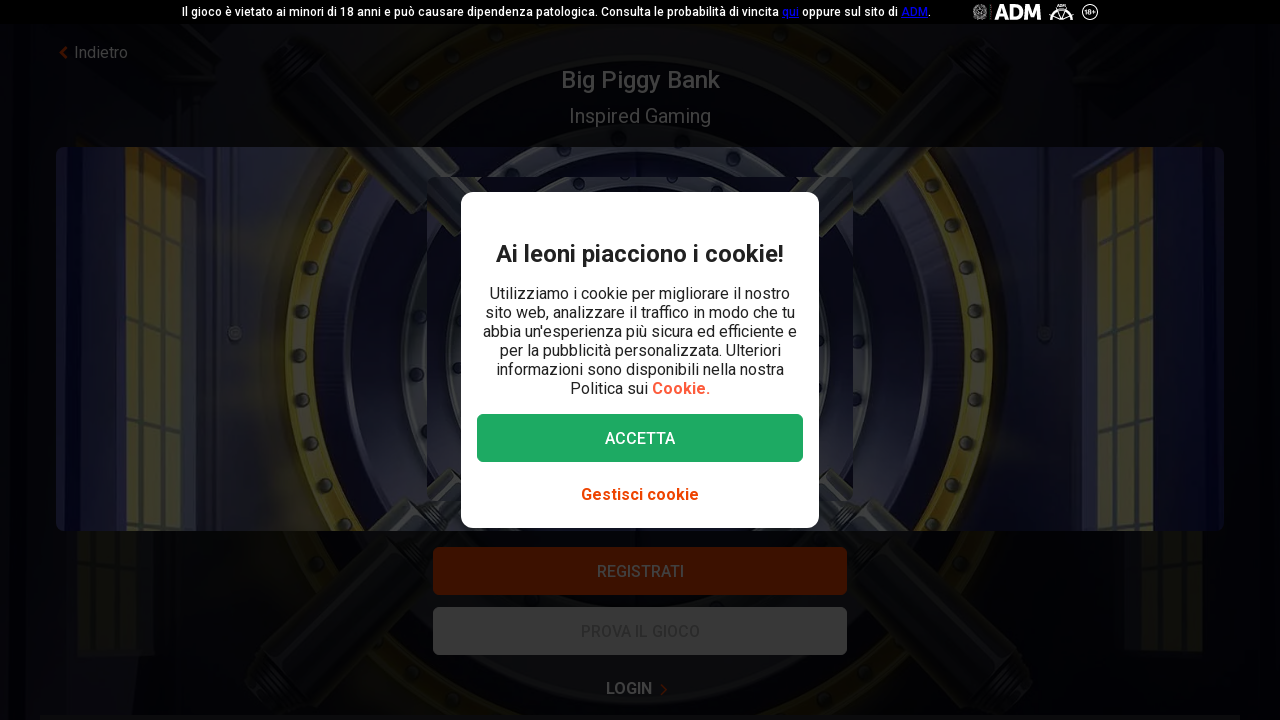

--- FILE ---
content_type: text/html; charset=utf-8
request_url: https://www.leovegas.it/it-it/giochi/big-piggy-bank
body_size: 88947
content:
<!doctype html>
  <html lang="it">
  <head>
<meta charset=utf-8>
<meta name=viewport content="width=device-width,initial-scale=1,viewport-fit=cover">
<link rel=icon href="/static/fulcrum/favicon.ico" type=image/x-icon>
<link rel="shortcut icon" href="/static/fulcrum/favicon.ico" type=image/x-icon>
<link rel=manifest href="/static/fulcrum/manifest.json">
<link rel=apple-touch-icon href="/static/fulcrum/apple-touch-icon.png">
<link href="//cdn.leovegas.com" rel="preconnect" crossorigin>
<link href="//fonts.gstatic.com" rel="preconnect" crossorigin> <link href="//cdn.leovegas.com" rel="dns-prefetch">
<link href="//fonts.gstatic.com" rel="dns-prefetch">
<link href="//252e41b904880d25ce53-3f7d24b41a286beeca8ce1f4f9de65a0.ssl.cf3.rackcdn.com" rel="dns-prefetch">
<link href="//d205654a3b2af1b75209-275b861a8577e42fdaf34f4c14f5e708.ssl.cf3.rackcdn.com" rel="dns-prefetch"> <title>Big Piggy Bank - Bonus di Benvenuto per tutti i nuovi iscritti</title>
<meta name="description" content="Big Piggy Bank è disponibile nel Casinò di LeoVegas. Sono disponibili anche numerose slot machine, giochi da tavolo e giochi con dealer live.">
<link rel="canonical" href="https://www.leovegas.it/it-it/giochi/big-piggy-bank">
<link rel="alternate" href="https://www.leovegas.it/it-it/giochi/big-piggy-bank" hreflang="it-it">
<meta name="robots" content="index, follow">
<link rel="alternate" href="https://www.leovegas.it/it-it/giochi/big-piggy-bank" hreflang="it-it" /><link rel="alternate" href="https://www.leovegas.co.uk/game/big-piggy-bank" hreflang="en-gb" /><link rel="alternate" href="https://www.leovegas.com/en-nz/game/big-piggy-bank" hreflang="en-nz" /><link rel="alternate" href="https://www.leovegas.com/es-int/juegos/big-piggy-bank" hreflang="es-cl" /><link rel="alternate" href="https://www.leovegas.com/fi-fi/peli/big-piggy-bank" hreflang="fi-fi" /><link rel="alternate" href="https://www.leovegas.nl/game/big-piggy-bank" hreflang="nl-nl" /><link rel="alternate" href="https://www.leovegas.es/es-es/juegos/big-piggy-bank" hreflang="es-es" /><link rel="alternate" href="https://www.leovegas.com/de-at/spiel/big-piggy-bank" hreflang="de-at" /><meta content="LeoVegas - King of Mobile Casino &amp; Live Casino" name="apple-mobile-web-app-title" /><meta content="LeoVegas - King of Mobile Casino &amp; Live Casino" name="application-name" /> 
<meta name=mobile-web-app-capable content=yes>
<meta name=theme-color content=#FD5C3C>
<meta name=apple-mobile-web-app-capable content=yes>
<meta name=apple-mobile-web-app-status-bar-style content=black>
<meta name=format-detection content="telephone=no">
<meta name=msapplication-TileColor content=#FD5C3C>
<meta name=msapplication-TileImage content="/static/fulcrum/metro-tile.png">
<meta name=twitter:card content=app>
<meta name=twitter:site content=@LeoVegasUK>
<meta name=twitter:app:country content=GB>
<meta name=twitter:app:id:iphone content=834294342>
<meta name=twitter:app:id:ipad content=834294342>
<meta content="IE=Edge,chrome=IE7" http-equiv=X-UA-Compatible>
<link rel=preload as=style href=https://fonts.googleapis.com/css?family=Roboto:400,400i,500,500i,700,700i,900,900i|Roboto+Slab:700&subset=latin-ext&display=swap />
<link rel=stylesheet href=https://fonts.googleapis.com/css?family=Roboto:400,400i,500,500i,700,700i,900,900i|Roboto+Slab:700&subset=latin-ext&display=swap media=print onload='this.media="all"'/>
<script>window.domLoaded=!1,document.addEventListener("DOMContentLoaded",function(){window.domLoaded=!0}),window.splitChunksQueryInjector=function(n){return n+"?e=p"},window.cacheBustUrl=function(n){return n.indexOf("?")?n.replace("?","?t="+Date.now()+"&"):n+"?t="+Date.now()},window.failedCSS=[],window.failedJS=[],window.retCSS=function(n){n&&n.href&&(n.onerror=null,n.href=window.cacheBustUrl(n.href))},window.findLink=function(n){return document.head.querySelectorAll("link[type='text/css'][href^='"+n+"']")[0]},window.insertCSSAsset=function(n){var e=findLink(n.href);e?n.onload({type:"load",target:e}):(n.href=window.splitChunksQueryInjector(n.href),window.failedCSS.includes(n.href)&&(n.href=window.cacheBustUrl(n.href)),document.head.appendChild(n))},window.dynamicJSPath=function(n){var e=window.splitChunksQueryInjector(n);return window.failedJS.includes(e)&&(e=window.cacheBustUrl(e)),e},window.retJS=function(n){if(n&&n.src){n.onerror=null;var e=document.createElement("script");e.type="text/javascript",e.src=window.cacheBustUrl(n.src),e.crossOrigin="anonymous",document.head.appendChild(e)}}</script>
 <style>/* stylelint-disable scale-unlimited/declaration-strict-value */
#splashScreen {
  position: fixed;
  top: 0;
  left: 0;
  width: 100vw;
  height: 100vh;
  z-index: 99999999;
  background-color: #F7F7F7;
  text-align: center;
  display: flex;
  flex-direction: column;
}

.splashHeader {
  display: inline-block;
  width: 100%;
  height: 56px;
  background: linear-gradient(90deg, #F58249 0%, #FD5C3C 100%);
  text-align: center;
}

.splashHeader svg {
  width: 56px;
  height: 56px;
}

.splashPawContainer {
  display: flex;
  width: 100%;
  justify-content: center;
  align-items: center;
  flex: 1;
}

.splashPawContainer svg {
  display: inline-block;
  width: 50px;
  height: 52px;
}

g#pawloader {
  animation-name: downwards;
}

g#pawloader,
#pawloader path {
  transform-origin: 50% 50%;
  animation-duration: 1.2s;
  animation-iteration-count: infinite;
  animation-timing-function: cubic-bezier(0.5, 0, 0.5, 1);
}

#pawloader path {
  fill: #E1E1E1;
  transform-origin: 50% 50%;
}

#pawloader path#p1 {
  animation-name: up4;
}

#pawloader path#p2 {
  animation-name: up3;
}

#pawloader path#p3 {
  animation-name: up2;
}

#pawloader path#p4 {
  animation-name: up1;
}

@keyframes downwards {
  0% {
    transform: scale(1);
  }

  35% {
    transform: scale(0.9);
  }

  70% {
    transform: scale(1.03);
  }

  90% {
    transform: scale(1);
  }

  100% {
    transform: scale(1);
  }
}

@keyframes up1 {
  0% {
    transform: scale(1);
  }

  20% {
    transform: scale(1);
  }

  45% {
    transform: scale(1.1);
  }

  70% {
    transform: scale(1);
  }

  100% {
    transform: scale(1);
  }
}

@keyframes up2 {
  0% {
    transform: scale(1);
  }

  30% {
    transform: scale(1);
  }

  55% {
    transform: scale(1.1);
  }

  80% {
    transform: scale(1);
  }

  100% {
    transform: scale(1);
  }
}

@keyframes up3 {
  0% {
    transform: scale(1);
  }

  40% {
    transform: scale(1);
  }

  65% {
    transform: scale(1.1);
  }

  90% {
    transform: scale(1);
  }

  100% {
    transform: scale(1);
  }
}

@keyframes up4 {
  0% {
    transform: scale(1);
  }

  50% {
    transform: scale(1);
  }

  75% {
    transform: scale(1.1);
  }

  100% {
    transform: scale(1);
  }
}
</style> <link type="text/css" href="https://cdn.leovegas.com/fulcrum/v5/master/dynamic/mobile.app~493df0b3.c0b62f406031864ed29e.chunk.css?e=p" rel="stylesheet" crossorigin onerror="retCSS(this)">
<link type="text/css" href="https://cdn.leovegas.com/fulcrum/v5/master/dynamic/mobile.app~41ed5fae.a46c83b84b143ab0800c.chunk.css?e=p" rel="stylesheet" crossorigin onerror="retCSS(this)">
<link type="text/css" href="https://cdn.leovegas.com/fulcrum/v5/master/dynamic/mobile.app~748942c6.aea3b59b55a2f2594a44.chunk.css?e=p" rel="stylesheet" crossorigin onerror="retCSS(this)">
<link type="text/css" href="https://cdn.leovegas.com/fulcrum/v5/master/dynamic/mobile.app~9675856e.c7d69b19050f2a505d65.chunk.css?e=p" rel="stylesheet" crossorigin onerror="retCSS(this)">
<link type="text/css" href="https://cdn.leovegas.com/fulcrum/v5/master/dynamic/mobile.app~1152e2e7.6152d7fb5009b6f2b183.chunk.css?e=p" rel="stylesheet" crossorigin onerror="retCSS(this)">
<link type="text/css" href="https://cdn.leovegas.com/fulcrum/v5/master/dynamic/mobile.app~bead5879.7304fc008b4b4a4dcdf8.chunk.css?e=p" rel="stylesheet" crossorigin onerror="retCSS(this)">
<link type="text/css" href="https://cdn.leovegas.com/fulcrum/v5/master/dynamic/mobile.app~65914263.fc84b394446c1b7d1dc6.chunk.css?e=p" rel="stylesheet" crossorigin onerror="retCSS(this)"> <script type="text/javascript" src="https://cdn.leovegas.com/fulcrum/v5/master/dynamic/runtime.88d215eecd976763293c.js?e=p" defer="defer" crossorigin onerror="retJS(this)"></script>
<script type="text/javascript" src="https://cdn.leovegas.com/fulcrum/v5/master/dynamic/mobile.relay~e741b245.dff8a13473cbeaab786f.chunk.js?e=p" defer="defer" crossorigin onerror="retJS(this)"></script>
<script type="text/javascript" src="https://cdn.leovegas.com/fulcrum/v5/master/dynamic/mobile.relay~e729906e.83d7446e2cfea7f2d4e8.chunk.js?e=p" defer="defer" crossorigin onerror="retJS(this)"></script>
<script type="text/javascript" src="https://cdn.leovegas.com/fulcrum/v5/master/dynamic/mobile.relay~6e425d9d.e49d5ccc9f278f2b7718.chunk.js?e=p" defer="defer" crossorigin onerror="retJS(this)"></script>
<script type="text/javascript" src="https://cdn.leovegas.com/fulcrum/v5/master/dynamic/mobile.relay~7e28fe17.c26180010f3826183da5.chunk.js?e=p" defer="defer" crossorigin onerror="retJS(this)"></script>
<script type="text/javascript" src="https://cdn.leovegas.com/fulcrum/v5/master/dynamic/mobile.react~03cc5dce.74b3c9b060bb1c743c3f.chunk.js?e=p" defer="defer" crossorigin onerror="retJS(this)"></script>
<script type="text/javascript" src="https://cdn.leovegas.com/fulcrum/v5/master/dynamic/mobile.vendors~app~9b312c24.c541fd6963629b77b795.chunk.js?e=p" defer="defer" crossorigin onerror="retJS(this)"></script>
<script type="text/javascript" src="https://cdn.leovegas.com/fulcrum/v5/master/dynamic/mobile.vendors~app~6b6ee712.9a56cc6f18d4b73fd2de.chunk.js?e=p" defer="defer" crossorigin onerror="retJS(this)"></script>
<script type="text/javascript" src="https://cdn.leovegas.com/fulcrum/v5/master/dynamic/mobile.vendors~app~23b211d4.9460800887797976dd86.chunk.js?e=p" defer="defer" crossorigin onerror="retJS(this)"></script>
<script type="text/javascript" src="https://cdn.leovegas.com/fulcrum/v5/master/dynamic/mobile.vendors~app~74226ea0.e89f0ffe0b471476e7ef.chunk.js?e=p" defer="defer" crossorigin onerror="retJS(this)"></script>
<script type="text/javascript" src="https://cdn.leovegas.com/fulcrum/v5/master/dynamic/mobile.vendors~app~80e93ec1.f68b34e6c84b3b799e67.chunk.js?e=p" defer="defer" crossorigin onerror="retJS(this)"></script>
<script type="text/javascript" src="https://cdn.leovegas.com/fulcrum/v5/master/dynamic/mobile.vendors~app~127b6cf7.a4e87a53781c0506195a.chunk.js?e=p" defer="defer" crossorigin onerror="retJS(this)"></script>
<script type="text/javascript" src="https://cdn.leovegas.com/fulcrum/v5/master/dynamic/mobile.vendors~app~7a054d2b.75be35d9ba4620f3b574.chunk.js?e=p" defer="defer" crossorigin onerror="retJS(this)"></script>
<script type="text/javascript" src="https://cdn.leovegas.com/fulcrum/v5/master/dynamic/mobile.vendors~app~c7b8ce09.fd1d3d408f69f9daa166.chunk.js?e=p" defer="defer" crossorigin onerror="retJS(this)"></script>
<script type="text/javascript" src="https://cdn.leovegas.com/fulcrum/v5/master/dynamic/mobile.vendors~app~1d14d743.d7de5c3a5f607e7aced8.chunk.js?e=p" defer="defer" crossorigin onerror="retJS(this)"></script>
<script type="text/javascript" src="https://cdn.leovegas.com/fulcrum/v5/master/dynamic/mobile.vendors~app~a8f9656c.41440f67f4942b7e6a4e.chunk.js?e=p" defer="defer" crossorigin onerror="retJS(this)"></script>
<script type="text/javascript" src="https://cdn.leovegas.com/fulcrum/v5/master/dynamic/mobile.vendors~app~112c8377.65f20a686ea19d10f27d.chunk.js?e=p" defer="defer" crossorigin onerror="retJS(this)"></script>
<script type="text/javascript" src="https://cdn.leovegas.com/fulcrum/v5/master/dynamic/mobile.vendors~app~e4dfd1bd.fa3271d031dccf287552.chunk.js?e=p" defer="defer" crossorigin onerror="retJS(this)"></script>
<script type="text/javascript" src="https://cdn.leovegas.com/fulcrum/v5/master/dynamic/mobile.vendors~app~c5cf623b.bcac151649ed562b6492.chunk.js?e=p" defer="defer" crossorigin onerror="retJS(this)"></script>
<script type="text/javascript" src="https://cdn.leovegas.com/fulcrum/v5/master/dynamic/mobile.vendors~app~0efdf0b8.1dd0048d433fe1aa555f.chunk.js?e=p" defer="defer" crossorigin onerror="retJS(this)"></script>
<script type="text/javascript" src="https://cdn.leovegas.com/fulcrum/v5/master/dynamic/mobile.app~493df0b3.9ed5fecf3dfb8d3042e2.chunk.js?e=p" defer="defer" crossorigin onerror="retJS(this)"></script>
<script type="text/javascript" src="https://cdn.leovegas.com/fulcrum/v5/master/dynamic/mobile.app~bfe0ed74.7cb8704480aafabffc03.chunk.js?e=p" defer="defer" crossorigin onerror="retJS(this)"></script>
<script type="text/javascript" src="https://cdn.leovegas.com/fulcrum/v5/master/dynamic/mobile.app~41ed5fae.9bd3402214cc9aa2350c.chunk.js?e=p" defer="defer" crossorigin onerror="retJS(this)"></script>
<script type="text/javascript" src="https://cdn.leovegas.com/fulcrum/v5/master/dynamic/mobile.app~748942c6.877abf869e9f1151170f.chunk.js?e=p" defer="defer" crossorigin onerror="retJS(this)"></script>
<script type="text/javascript" src="https://cdn.leovegas.com/fulcrum/v5/master/dynamic/mobile.app~9675856e.90ba56bbbe6b1969d46f.chunk.js?e=p" defer="defer" crossorigin onerror="retJS(this)"></script>
<script type="text/javascript" src="https://cdn.leovegas.com/fulcrum/v5/master/dynamic/mobile.app~1152e2e7.b311368e2c87dc51c05b.chunk.js?e=p" defer="defer" crossorigin onerror="retJS(this)"></script>
<script type="text/javascript" src="https://cdn.leovegas.com/fulcrum/v5/master/dynamic/mobile.app~bead5879.eccf8a181f12576a1391.chunk.js?e=p" defer="defer" crossorigin onerror="retJS(this)"></script>
<script type="text/javascript" src="https://cdn.leovegas.com/fulcrum/v5/master/dynamic/mobile.app~29a429d8.1e7750989ba94392099c.chunk.js?e=p" defer="defer" crossorigin onerror="retJS(this)"></script>
<script type="text/javascript" src="https://cdn.leovegas.com/fulcrum/v5/master/dynamic/mobile.app~65914263.617cd9cb6123f6646bde.chunk.js?e=p" defer="defer" crossorigin onerror="retJS(this)"></script>
<script type="text/javascript" src="https://cdn.leovegas.com/fulcrum/v5/master/dynamic/mobile.app~361546bd.286d249858b667e3da53.chunk.js?e=p" defer="defer" crossorigin onerror="retJS(this)"></script> 
<script async src=https://cdn.dfsdk.com/js/v6/agent.umd.js id=seon-script></script>
<script>!function(){if(window&&window.parent!==window.self&&(!window.name||-1===window.name.indexOf("__no_redirect__"))){var n=window.location.pathname.replace(new RegExp("^/[a-z]{2}-[a-z]{2,3}"),"");window.location.search&&(n+=window.location.search);try{window.parent.appNavigate(n),window.location="about:blank"}catch(n){if("SecurityError"!==n.name)return console.log(n)}}}()</script>
</head>

  <body>
    <div id=splashScreen>
<div class=splashHeader><svg version="1.1" id="LeoVegas_SPORT" xmlns="http://www.w3.org/2000/svg" x="0" y="0" viewBox="0 0 56 56" style="margin-top:4px" xml:space="preserve"><g id="Head"><path d="M28 3.8c13.3 0 24.2 10.9 24.2 24.2 0 13.4-10.9 24.2-24.2 24.2S3.8 41.4 3.8 28C3.8 14.7 14.7 3.8 28 3.8z" fill="#fff"/><linearGradient id="SVGID_1_" gradientUnits="userSpaceOnUse" x1="-32.122" y1="155.788" x2="-32.122" y2="99.788" gradientTransform="translate(60.122 -100)"><stop offset="0"/><stop offset=".103"/><stop offset=".271" stop-color="#09010b"/><stop offset=".483" stop-color="#2f1b1d"/><stop offset=".729" stop-color="#5d3029"/><stop offset=".94" stop-color="#924330"/></linearGradient><path d="M20.2 12.1c.4.4 1 1.9 1 1.9s.8-.7 3.1-.7c2.4 0 3.7 1.8 3.7 1.8s.7-1.8 3.4-1.8c1.4 0 2.5.7 3.2.7.2.1.8-.7 1.4-1.6.4-.6 1.3-.4 2.1 0l1.5-3c-.8-.5-1.6-1-2.4-1.4l-3.1 4.3.5-5.3c-.8-.3-1.8-.5-2.7-.7l-2.1 5.9-.6-6.2c-.4.1-.8 0-1.2 0-.5 0-1 0-1.6.1l-.6 6.4-2.1-6c-.9.2-1.8.4-2.7.7l.5 5-3.1-4c-.8.4-1.6.8-2.4 1.4l1.6 3c1.2-.6 2.3-.8 2.6-.5zm11.3 8.6c-.2.5-.6 2.7-.2 2.8.3.1.5-.4.5-.4s2.7-.6 2.9-.8 1-1.1 1-1.1.5.2.7 0 .2-.3.1-.4c-.5-.4-1.4-1-2.4-1-1 .1-2.4.4-2.6.9zM25 19.1c-.8-.3-1.9-2.1-2.2-2.3-.4-.2-.7-.2-1-.3-.3-.1-1.2 0-1.6 0-.2 0-.7.2-1 .7-.4.4-.5 1-.5 1s.2.7.7.5c.8-.2 2.1-1.2 3.3 0 .8.8 1.1 1.6 1.9 1.8 1.2.1 2.2-.7.4-1.4zm14.5-5.8c.8.8 1.5 1.4 1.5 2.5v.2l3-3c-.7-.7-1.4-1.3-2.1-1.9l-2.4 2.2c-.1-.1-.1-.1 0 0zM50 28c0-.9-.1-1.9-.2-2.7l-11.1.7 10.6-3.5c-.2-.9-.5-1.8-.8-2.7l-8.1 1.9 6.9-4.3c-.4-.8-1-1.6-1.5-2.3L39 18.7c.1.4.2 1 .4 1.4.2.6.1 2.4-.1 3.3-.1.9-1.5 1.7-2.4 2.2-.7.4-1.1.9-1.3 1.6-.1.4-.2.8-.3 1.1-.1.2 0 .4 0 .6 0-.1-.1-.2-.2-.3-.3-.5-.5-.5-.7-.4-.2.1.2.5.5 1 .2.5.4 1.1.5 1.4.2.6.4 2.2.1 3.3-.2 1.1-.6 1.8-1.3 2.3-.5.4-2.2.7-2.8.4-1.3-.7-1.9-.2-2.3-.7-.4-.5-.8-1.4-.8-1.9.1-.4.7-1.4 1.8-2.4 1-.9 1.8-1 2.1-1.3.2-.1.2-.3.3-.5.1-.3.2-.5 0-.5-.1-.1-.2 0-.4.1-.2.2-.5.5-.5.4-.1-.1 0-.1-.1-.2s-.1-.4-.4-.5c-.5-.4-2 .7-3.2.7s-2.4-.7-3-.4c-.3.1-.4.3-.5.5-.1.2.1.2 0 .2-.1.1-.2-.2-.4-.4s-.2-.2-.4-.1 0 .2.2.5c.1.3.4.5.5.7.2.4 1.1 1 1.7 1.3.5.3 1.4 1.4 1.6 1.8.2.4-.4 1.4-.5 1.6l-.5.5c-.5.5-1.7 1.4-2.4 1.6s-1.6.5-2.1-.1c-.4-.5-1.5-2.5-1.7-4.1-.1-1 .2-1.6.4-2.4.2-.5.2-1.1.4-1.4.6-1.7 1.3-2.2 1.2-2.4-.2-.2-1.1.2-1.5 1-.1-.1-.1-.2-.2-.4-.1-.1-.2-.2-.3-.4-.1-.1-.2-.2-.3-.5-.6-.8-1.7-1.4-2.5-2.3-.8-.8-.5-2.1-.6-4-.1-1.3.2-2.1.3-2.4l-7.2-3.3c-.5.7-1 1.5-1.4 2.4l6.9 4.3L7.5 20c-.4.8-.6 1.8-.8 2.7l9.8 3.2-10.3-.6c-.1.9-.2 1.8-.2 2.7v.1l11 .6-10.8 2.1c.1.9.3 1.8.5 2.7l10.7-2.1-9.9 4.7c.4.8.7 1.7 1.2 2.5l9.9-4.7-8.4 7c.5.7 1.1 1.4 1.8 2.1l8.4-7.1-6.3 9.1c.7.6 1.4 1.1 2.2 1.6l5.2-6.8-2.8 8c.8.4 1.7.7 2.6 1l2.8-5.7-.2 6.3c.9.2 1.8.3 2.8.4L28 46l1.3 3.9c1-.1 1.9-.2 2.8-.4l-.4-6.7 3.1 6c.9-.3 1.8-.6 2.6-1L34 38.9l5.8 7.5c.8-.5 1.5-1 2.2-1.6l-5.9-8.2L44 43l1.8-2.1-8.6-7.1 10.1 4.7c.4-.8.8-1.6 1.1-2.5l-10.1-4.7 10.9 2.1c.2-.9.4-1.8.5-2.7l-10.9-2.1L50 28zM32.3 40.8c-.4 1.1-2.2 2.1-2.8 2.7-.6.6-1.5 2.3-1.5 2.3s-1.3-1.6-1.7-2.2c-.4-.6-1-.5-1.7-1.1-.7-.6-1.6-2-1.9-2.5-.2-.6-.3-.7.1-1 .4-.3 1.1-.4 2.1-.7 1-.3.8-1.3 3.1-1.3.9 0 1.9.5 2.3.7.9.4 2.3-.1 2.9.4.5.3-.4 1.5-.9 2.7zM22 20.3c-.8 0-1.7.6-2.2 1-.1.1-.1.2.1.4.2.1.6 0 .6 0s.2.2.5.4c.2 0 .8-.1 1.7.5.4.2.4.6.7.8.2.1.5.1.7.1.2.1.2.5.5.4.3-.1.1-.4.1-.7 0-.7-.2-1.6-.3-2-.2-.6-1.6-.9-2.4-.9zM28 0C12.6 0 0 12.6 0 28s12.6 28 28 28 28-12.6 28-28S43.4 0 28 0zm0 52.2C14.7 52.2 3.8 41.4 3.8 28 3.8 14.7 14.7 3.8 28 3.8S52.2 14.7 52.2 28c0 13.4-10.9 24.2-24.2 24.2zM16.4 13.6l-2.5-2.4c-.7.6-1.4 1.2-2 1.9l3 2.7c.1-.7.8-1.6 1.5-2.2zm20.4 6.8c.1 0 .2-.1.2-.3.1-.7-.2-1.6-.4-1.9-.2-.3-.6-1-1-1.2-.4-.1-1.1-.1-1.9-.1-1.3.1-1.5.1-2.5 1.1-.4.4-.8.4-1 .8s0 .6.1.8c.1.2.4 0 .4 0s1.4-1.1 3.1-1.4c2.4-.5 2.9 2.1 2.9 2.1s0 .1.1.1z" fill="url(#SVGID_1_)"/></g></svg></div>
<div class=splashPawContainer><svg viewBox="0 0 100 100" xmlns="http://www.w3.org/2000/svg"><g id="pawloader"><path id="p0" d="M60.4 84.8c-5.2-.6-11.6-6.1-17.7-6.1-4.6 0-12.2 2.1-16.5 1.2-4.2-.9-5.8-7.9-5.8-13.7 0-6.1 6.4-11.6 11.9-16.5 4.6-4 12.8-8.8 16.5-8.8 4.9 0 10.1 4 12.8 15.9 2.1 9.8 8.8 9.1 8.8 14 0 7.6-4.9 14.6-10 14z"/><path id="p1" d="M83.2 58.2c-2.1 4.6-7 5.2-10.1 3.7C68.9 59.5 68.6 54 72 50c2.4-3 7.9-3.7 9.8-7.9.6-1.2 2.1-1.2 2.4 0 2.1 5.2.9 12.5-1 16.1z"/><path id="p2" d="M64.3 41.2c-4-1.2-5.2-5.2-4-9.1 1.2-4 5.5-6.4 7.6-11 .6-1.2 2.1-1.2 2.4 0 1.5 3.7 3.4 8.5 3 12.2-.1 4.5-3.2 9.7-9 7.9z"/><path id="p3" d="M40.9 25.9c.9-4 4-8.5 7.3-11.3.9-.6 2.1 0 2.1.9 0 4.3 3.7 7.9 3.4 13.1-.3 4-2.4 7.9-6.4 7.9-5.8-.5-7.7-5.7-6.4-10.6z"/><path id="p4" d="M22.6 21.3c.3-1.2 2.1-1.2 2.4 0 2.4 4.9 7.9 5.8 9.5 9.8 1.2 3.4 1.5 7.9-3.4 10.7-4.9 2.7-8.2-2.1-9.5-6.7-.9-4-.3-9.5 1-13.8z"/></g></svg></div>
</div>

    <!-- The app hooks into this div -->
    <div id="app"><div><div class="PxdU2"><div class="XJb7j RwaDv lKdl2" style="--overlay-curtain-offset-top:calc(0px);--overlay-curtain-offset-left:calc(0px);--overlay-curtain-offset-bottom:calc(0px);--overlay-curtain-offset-right:calc(0px);--overlay-curtain-fill-x:calc(1 - (1 - 0));--overlay-curtain-fill-y:calc(1 - (1 - 0));--overlay-curtain-darken:calc(1 - (1 - 0))"><div class="I3cWx XJb7j" style="--overlay-curtain-content-height:auto;margin-right:auto"><div class="oFEZU"></div></div></div><div class="Q7PW4" data-test-prompt="true"><div></div><div class="_6BV4C"><div class="_1SqvY"><div class="a5Rk-"><div class="rCElX"><div class=""> </div><div class="tW450 _3chqz"><div class="QG6Dm qvE7l eYcol"><div class="w12Oc" data-test-id="navbar"><div class="_8-IqP _09Axj"><div class="TuqXB"><div class="LM4HG"><span class="Ij7al" data-test-id="navbar-drawer-button"><svg xmlns="http://www.w3.org/2000/svg" width="40" x="0" y="0" version="1.1" viewBox="0 0 40 40"><g class="dqgh+"><rect x="10" y="12"></rect><rect x="10" y="18.7"></rect><rect x="10" y="25.3"></rect></g></svg></span></div><div class="CtWfe" data-test-id="navbar-search-button"><a aria-label="/cerca" href="/it-it/cerca"><svg data-test-id="svg-wrapper" color="#FFF" width="20" height="20" viewBox="0 0 20 20" fill="#FFF" version="1.1" xmlns="http://www.w3.org/2000/svg"><path d="M19.4,16.6L14.8,12c0.7-1.2,1.1-2.6,1.1-4c0-4.4-3.6-8-8-8C3.6,0,0,3.6,0,8s3.6,8,8,8c1.5,0,2.9-0.4,4-1.1
	l4.6,4.6c0.8,0.8,2,0.8,2.8,0C20.2,18.6,20.2,17.4,19.4,16.6z M3.4,8c0-2.5,2.1-4.6,4.6-4.6c2.5,0,4.6,2.1,4.6,4.6s-2.1,4.6-4.6,4.6
	C5.5,12.6,3.4,10.6,3.4,8z"></path></svg></a></div></div><a class="zPCw0" data-test-id="logo-button" aria-label="/" href="/it-it/"><div class="Lg967 TplWs"></div></a><div class="Qf2yx O+PzD"><a class="o+vBA JvIXb cThQm" data-test-id="login-action-button" href="/it-it/login"><i class="Vna00 ksJ2w" style="width:20px;height:20px;background-size:20px 20px"></i></a><span class="eYnQZ"><a class="o+vBA JvIXb" data-test-id="signup-action-button" href="/it-it/registrazione/spid"><i class="Vna00 XPUrH" style="width:20px;height:20px;background-size:20px 20px"></i></a></span></div></div></div></div><div class="kPOcs" data-test-id="lobby-list-navigation"><ul class="f77Dk"><li class="JtzHJ"><a class="_1krQ7 pFug0" data-test-id="lobby-casino" href="/it-it/">Casinò</a><div class="z2Rkd"></div></li><li class="JtzHJ"><a class="_1krQ7" data-test-id="lobby-livecasino" href="/it-it/casino-live">Casinò Live</a></li><li class="JtzHJ"><a class="_1krQ7" data-test-id="lobby-sportsbook" href="/it-it/scommesse-sportive">Sport</a></li></ul></div></div><div class="ATCja X0Cd0"><div class="et4lm" data-test-id="background"><div><div role="img" aria-label="Background Image" class="Jj8yY _149Te EUzyZ" style="background-image:none"></div><div role="img" aria-label="Background Image" class="_6tpw6 _149Te EUzyZ" style="background-image:none"></div></div></div><div><div class="bvn93"><div class="GJ+lV"><div class="PLol+"><div class="A5Raw" style="background-color:rgba(0, 0, 0, 1);background-image:url(https://media.leovegas.it/lv/games/MqNAwJyav/kge1oCV1NGeyNa.jpg)"><div class="tW2HC j9Svq XD+Ea"><div class=""><div class="HkGqZ"><svg width="16" height="16" class="Oq6tV W0gJc" fill-opacity="1" viewBox="0 0 16 16" xmlns="http://www.w3.org/2000/svg"><polygon fill="currentColor" fill-rule="nonzero" points="9.45454544 7.99999998 16 14.5454545 14.5454545 16 7.99999999 9.45454544 1.45454545 16 0 14.5454545 6.54545454 7.99999998 0 1.45454545 1.45454545 0 7.99999999 6.54545453 14.5454545 0 16 1.45454545"></polygon></svg></div><div class="rLO9C"><div class="_4RdZ2"><img src="https://media.leovegas.it/lv/games/MqNAwJyav/Wjla1FM4Z8anG3.jpg" class="tqj5c"/><div class="U5T3x"><h1 class="iQOTg" data-test-id="game-title">Big Piggy Bank</h1><span class="bgGiZ">Inspired Gaming</span></div></div></div><div class="RnGlY"><div class="-TUcL"><div class="CLtui jTqZG"><div class="GZW0F"><img src="https://media.leovegas.it/lv/games/MqNAwJyav/Wjla1FM4Z8anG3.jpg" class="S+emQ"/><div class="-a-nc"><a class="wNEmG hjN2x -t8wB oiIbx aoW4N" data-test-id="prelaunch-button-signup" href="/it-it/registrazione/spid"><canvas style="border-radius:inherit;height:100%;left:0;position:absolute;top:0;width:100%" height="0" width="0"></canvas><span class="+abks"> <span>Registrati</span> </span></a><button class="wNEmG _1Za2O -t8wB rgHet oiIbx aoW4N" type="submit" disabled="" data-test-id="prelaunch-button-try"><span class="+abks"><span>Prova il gioco</span></span></button><a class="wNEmG MwwFD vl0Yf" data-test-id="prelaunch-button-login" href="/it-it/login"><span class="+abks"> <span>Login</span> </span><svg width="20" height="20" class="JMaqX" style="margin-left:2px" viewBox="0 0 1792 1792" xmlns="http://www.w3.org/2000/svg"><path d="M1171 960q0 13-10 23l-466 466q-10 10-23 10t-23-10l-50-50q-10-10-10-23t10-23l393-393-393-393q-10-10-10-23t10-23l50-50q10-10 23-10t23 10l466 466q10 10 10 23z"></path></svg></a></div></div></div><div class="-TUcL"><a class="wNEmG hjN2x -t8wB qTtnL" data-test-id="prelaunch-button-signup" href="/it-it/registrazione/spid"><canvas style="border-radius:inherit;height:100%;left:0;position:absolute;top:0;width:100%" height="0" width="0"></canvas><span class="+abks"> <span>Registrati</span> </span></a><button class="wNEmG _1Za2O -t8wB rgHet Aew6l" type="submit" disabled="" data-test-id="prelaunch-button-try"><span class="+abks"><span>Prova il gioco</span></span></button><span><a class="wNEmG MwwFD qbRAT" data-test-id="prelaunch-button-login" href="/it-it/login"><span class="+abks"> <span>Login</span> </span><svg width="20" height="20" class="JMaqX" style="margin-left:2px" viewBox="0 0 1792 1792" xmlns="http://www.w3.org/2000/svg"><path d="M1171 960q0 13-10 23l-466 466q-10 10-23 10t-23-10l-50-50q-10-10-10-23t10-23l393-393-393-393q-10-10-10-23t10-23l50-50q10-10 23-10t23 10l466 466q10 10 10 23z"></path></svg></a></span></div></div></div><div class="bI-w1" data-test-id="game-description"><div><section class="+32Jw LZgfG MkgGC DIgVv" aria-expanded="true"><header class="jkFuo undefined" role="button"><div class="cNMkk"><h2 class="Jl0HN">Big Piggy Bank: la descrizione della slot machine di Inspired Gaming</h2><svg width="26" height="26" class="Oq6tV" style="transition-duration:0.3s;transform:rotate(90deg);flex-shrink:0" aria-hidden="true" viewBox="0 0 1792 1792" xmlns="http://www.w3.org/2000/svg"><path d="M1171 960q0 13-10 23l-466 466q-10 10-23 10t-23-10l-50-50q-10-10-10-23t10-23l393-393-393-393q-10-10-10-23t10-23l50-50q10-10 23-10t23 10l466 466q10 10 10 23z"></path></svg></div></header><div class="L5W9P"><div class="+qjXo">
            Preparati ad aprire il salvadanaio virtuale della <a target="_blank" rel="noopener" href="https://www.leovegas.it/it-it/slot">slot machine</a> Big Piggy Bank di Inspired Gaming e fai incetta di premi e jackpot extra durante una funzione di giri gratuiti al <a target="_blank" rel="noopener" href="https://www.leovegas.it/it-it/">Casinò online</a> di LeoVegas!<br/><br/>Il game play di Big Piggy Bank slot si svolge all&#x27;interno di una banca e tutto ruota attorno al tema del denaro. I simboli che compaiono sui rulli sono, infatti, rappresentati da maialini rosa, lingotti d&#x27;oro, monete, banconote e valigette piene di denaro.<br/><br/>Il tuo obiettivo sarà quello di entrare nel caveau e cercare di portarti a casa un ricco bottino!
          </div></div></section></div><div><section class="+32Jw LZgfG MkgGC DIgVv" aria-expanded="true"><header class="jkFuo undefined" role="button"><div class="cNMkk"><h2 class="Jl0HN">Bonus della slot Big Piggy Bank</h2><svg width="26" height="26" class="Oq6tV" style="transition-duration:0.3s;transform:rotate(90deg);flex-shrink:0" aria-hidden="true" viewBox="0 0 1792 1792" xmlns="http://www.w3.org/2000/svg"><path d="M1171 960q0 13-10 23l-466 466q-10 10-23 10t-23-10l-50-50q-10-10-10-23t10-23l393-393-393-393q-10-10-10-23t10-23l50-50q10-10 23-10t23 10l466 466q10 10 10 23z"></path></svg></div></header><div class="L5W9P"><div class="+qjXo">
            La slot Big Piggy Bank comprende 2 funzioni bonus principali, con cui potrai ottenere free spins e maggiori chance di vincita: la funzione Golden Bank Free Spins Bonus e la funzione Spin Chance.
          </div></div></section></div><div><section class="+32Jw LZgfG MkgGC DIgVv" aria-expanded="true"><header class="jkFuo undefined" role="button"><div class="cNMkk"><h3 class="Jl0HN">Funzione giri gratuiti</h3><svg width="26" height="26" class="Oq6tV" style="transition-duration:0.3s;transform:rotate(90deg);flex-shrink:0" aria-hidden="true" viewBox="0 0 1792 1792" xmlns="http://www.w3.org/2000/svg"><path d="M1171 960q0 13-10 23l-466 466q-10 10-23 10t-23-10l-50-50q-10-10-10-23t10-23l393-393-393-393q-10-10-10-23t10-23l50-50q10-10 23-10t23 10l466 466q10 10 10 23z"></path></svg></div></header><div class="L5W9P"><div class="+qjXo">
            Quattro o più simboli Cash con il maialino rosa più un simbolo Giocata Bonus attivano la funzione Golden Bank Free Spins Bonus, assegnando 8 giri gratuiti.<br/><br/>Durante la funzione, possono atterrare simboli Giro Extra che assegnano 1 giro aggiuntivo. Ma non è tutto!<br/><br/>Mentre è in corso la Golden Bank Free Spins Bonus, sui rulli 1, 2, 3 e 4 appariranno i gettoni Jackpot che assegnano ricchi premi fino a 1.000 volte la puntata:<br/><br/>3 gettoni Mini attivano il Mini Jackpot con un premio che vale 10 volte la puntata base;<br/><br/>4 gettoni Minor attivano il Minor Jackpot con un premio che vale 25 volte la puntata; <br/><br/>5 gettoni Major attivano il Major Jackpot con un premio che vale 50 volte la puntata;<br/><br/>6 gettoni Grand attivano il Grand Jackpot e un premio pari a 1.000 volte la puntata.
          </div></div></section></div><div><section class="+32Jw LZgfG MkgGC DIgVv" aria-expanded="true"><header class="jkFuo undefined" role="button"><div class="cNMkk"><h3 class="Jl0HN">Funzione Spin Chance</h3><svg width="26" height="26" class="Oq6tV" style="transition-duration:0.3s;transform:rotate(90deg);flex-shrink:0" aria-hidden="true" viewBox="0 0 1792 1792" xmlns="http://www.w3.org/2000/svg"><path d="M1171 960q0 13-10 23l-466 466q-10 10-23 10t-23-10l-50-50q-10-10-10-23t10-23l393-393-393-393q-10-10-10-23t10-23l50-50q10-10 23-10t23 10l466 466q10 10 10 23z"></path></svg></div></header><div class="L5W9P"><div class="+qjXo">
            La funzione Spin Chance si attiva quando il tuo saldo è più basso del valore della partita corrente ma più alto di 0, dandoti la chance di vincere un giro in più al costo della puntata attuale.<br/><br/>Se scegli l’opzione “Gioca”, il puntatore si inizierà a muovere: se si fermerà sulla parte verde, otterrai uno spin del valore pari a quello della puntata corrente; se si fermerà su quella rossa, perderai l’intero saldo e tornerai al gioco base.<br/><br/>Se non vuoi usufruire della funzione, ti basterà scegliere l’opzione “No grazie”.
          </div></div></section></div><div><section class="+32Jw LZgfG MkgGC DIgVv" aria-expanded="true"><header class="jkFuo undefined" role="button"><div class="cNMkk"><h3 class="Jl0HN">Modalità Fortune Spins</h3><svg width="26" height="26" class="Oq6tV" style="transition-duration:0.3s;transform:rotate(90deg);flex-shrink:0" aria-hidden="true" viewBox="0 0 1792 1792" xmlns="http://www.w3.org/2000/svg"><path d="M1171 960q0 13-10 23l-466 466q-10 10-23 10t-23-10l-50-50q-10-10-10-23t10-23l393-393-393-393q-10-10-10-23t10-23l50-50q10-10 23-10t23 10l466 466q10 10 10 23z"></path></svg></div></header><div class="L5W9P"><div class="+qjXo">
            Sulla slot Big Piggy Bank, puoi giocare con la modalità Fortune Spins, che si attiva cliccando sull&#x27;apposito pulsante a sinistra della schermata di gioco.<br/><br/>Selezionando questa modalità si giocherà solamente con i simboli Cash, Vuoti, Collect e Giocata Bonus.<br/><br/>4 o più simboli Cash e un simbolo Giocata Bonus attivano la funzione Golden Bank Free Spins Bonus.<br/><br/>Un simbolo Collect durante i Fortune Spins consente di raccogliere tutti i simboli Cash sullo schermo. I valori dei simboli Cash disponibili sono: x1, x2, x5, x10, x20, x30, x50 e x100.
          </div></div></section></div><div><section class="+32Jw LZgfG MkgGC DIgVv" aria-expanded="true"><header class="jkFuo undefined" role="button"><div class="cNMkk"><h2 class="Jl0HN">Caratteristiche di Big Piggy Bank slot</h2><svg width="26" height="26" class="Oq6tV" style="transition-duration:0.3s;transform:rotate(90deg);flex-shrink:0" aria-hidden="true" viewBox="0 0 1792 1792" xmlns="http://www.w3.org/2000/svg"><path d="M1171 960q0 13-10 23l-466 466q-10 10-23 10t-23-10l-50-50q-10-10-10-23t10-23l393-393-393-393q-10-10-10-23t10-23l50-50q10-10 23-10t23 10l466 466q10 10 10 23z"></path></svg></div></header><div class="L5W9P"><div class="+qjXo">
            La slot Big Piggy Bank di Inspired Gaming presenta 5 rulli e 10 linee di vincita. Il valore RTP è pari a  94,50%.<br/><br/>La griglia di gioco di questa video slot è posizionata davanti al caveau di una banca, che ha come logo-mascotte un simpatico maialino.<br/><br/>Il tema della slot è chiaramente il denaro. Sia la grafica che il sonoro si adattano perfettamente allo stravagante tema della slot machine.
          </div></div></section></div><div><section class="+32Jw LZgfG MkgGC DIgVv" aria-expanded="true"><header class="jkFuo undefined" role="button"><div class="cNMkk"><h2 class="Jl0HN">Altre slot machine di Inspired Gaming</h2><svg width="26" height="26" class="Oq6tV" style="transition-duration:0.3s;transform:rotate(90deg);flex-shrink:0" aria-hidden="true" viewBox="0 0 1792 1792" xmlns="http://www.w3.org/2000/svg"><path d="M1171 960q0 13-10 23l-466 466q-10 10-23 10t-23-10l-50-50q-10-10-10-23t10-23l393-393-393-393q-10-10-10-23t10-23l50-50q10-10 23-10t23 10l466 466q10 10 10 23z"></path></svg></div></header><div class="L5W9P"><div class="+qjXo">
            Se ti è piaciuta Big Piggy Bank, ti consigliamo di provare altre slot simili come <a target="_blank" rel="noopener" href="https://www.leovegas.it/it-it/giochi/big-piggy-bonus">Big Piggy Bonus</a>; <a target="_blank" rel="noopener" href="https://www.leovegas.it/it-it/giochi/big-spin-bonus">Big Spin Bonus</a> o <a target="_blank" rel="noopener" href="https://www.leovegas.it/it-it/giochi/big-fishing-fortune">Big Fishing Fortune</a>.
          </div></div></section></div><div><section class="+32Jw LZgfG MkgGC DIgVv" aria-expanded="true"><header class="jkFuo undefined" role="button"><div class="cNMkk"><h2 class="Jl0HN">Altre video slot su LeoVegas</h2><svg width="26" height="26" class="Oq6tV" style="transition-duration:0.3s;transform:rotate(90deg);flex-shrink:0" aria-hidden="true" viewBox="0 0 1792 1792" xmlns="http://www.w3.org/2000/svg"><path d="M1171 960q0 13-10 23l-466 466q-10 10-23 10t-23-10l-50-50q-10-10-10-23t10-23l393-393-393-393q-10-10-10-23t10-23l50-50q10-10 23-10t23 10l466 466q10 10 10 23z"></path></svg></div></header><div class="L5W9P"><div class="+qjXo">
            Maialini portafortuna, denaro, salvadanai. Se ti diverte esplorare questo simpatico mondo, su LeoVegas Casinò, ci sono numerose slot di altri provider che trattano questi temi, come <a target="_blank" rel="noopener" href="https://www.leovegas.it/it-it/giochi/piggy-bank-farm">Piggy Bank Farm</a> di Play&#x27;n GO, <a target="_blank" rel="noopener" href="https://www.leovegas.it/it-it/giochi/piggy-bank-megaways">Piggy Bank MEGAWAYS</a> di iSoftBet, <a target="_blank" rel="noopener" href="https://www.leovegas.it/it-it/giochi/area-link-piggy-bank">Area Link Piggy Bank</a> di Microgaming e molte altre.
          </div></div></section></div><h2>FAQs - Domande Frequenti sulla slot machine Big Piggy Bank</h2><div><section class="+32Jw LZgfG MkgGC DIgVv" aria-expanded="true"><header class="jkFuo undefined" role="button"><div class="cNMkk"><h2 class="Jl0HN">Come giocare gratis a Big Piggy Bank</h2><svg width="26" height="26" class="Oq6tV" style="transition-duration:0.3s;transform:rotate(90deg);flex-shrink:0" aria-hidden="true" viewBox="0 0 1792 1792" xmlns="http://www.w3.org/2000/svg"><path d="M1171 960q0 13-10 23l-466 466q-10 10-23 10t-23-10l-50-50q-10-10-10-23t10-23l393-393-393-393q-10-10-10-23t10-23l50-50q10-10 23-10t23 10l466 466q10 10 10 23z"></path></svg></div></header><div class="L5W9P"><div class="+qjXo">
            Vuoi giocare gratis a Big Piggy Bank? Ti ricordiamo che qui puoi testare questa e tutte le altre slot gratis giocando in modalità “For Fun”.<br/><br/>Utilizzando la modalità demo, potrai allenarti al gioco e prendere familiarità con le funzioni e la meccanica della slot di Inspired Gaming, prima di iniziare a giocare con soldi veri.<br/><br/>Essendo una versione di prova, per giocare gratis a Inspired Gaming, non sarà necessario scaricare il gioco o registrarsi al sito.
          </div></div></section></div><div><section class="+32Jw LZgfG MkgGC DIgVv" aria-expanded="true"><header class="jkFuo undefined" role="button"><div class="cNMkk"><h2 class="Jl0HN">Come vincere con Big Piggy Bank</h2><svg width="26" height="26" class="Oq6tV" style="transition-duration:0.3s;transform:rotate(90deg);flex-shrink:0" aria-hidden="true" viewBox="0 0 1792 1792" xmlns="http://www.w3.org/2000/svg"><path d="M1171 960q0 13-10 23l-466 466q-10 10-23 10t-23-10l-50-50q-10-10-10-23t10-23l393-393-393-393q-10-10-10-23t10-23l50-50q10-10 23-10t23 10l466 466q10 10 10 23z"></path></svg></div></header><div class="L5W9P"><div class="+qjXo">
            Per vincere con Big Piggy Bank, è necessario allineare da 2 a 5 simboli uguali su rulli adiacenti, a partire da quello all’estrema sinistra, su una delle 10 linee di vincita.<br/><br/>Il simbolo Wild compare sui rulli 2, 3 e 4 e, durante i giri gratis, sostituisce tutti i simboli, ad eccezione dei simboli Bonus. Il simbolo del dollaro con le banconote è quello che paga di più, seguito dalla valigetta porta denaro, dai lingotti d&#x27;oro e da un fascio di banconote. <br/><br/>I simboli delle carte J, Q, K e A sono i simboli di valore minore.
          </div></div></section></div><div><section class="+32Jw LZgfG MkgGC DIgVv" aria-expanded="true"><header class="jkFuo undefined" role="button"><div class="cNMkk"><h2 class="Jl0HN">Come giocare a Big Piggy Bank</h2><svg width="26" height="26" class="Oq6tV" style="transition-duration:0.3s;transform:rotate(90deg);flex-shrink:0" aria-hidden="true" viewBox="0 0 1792 1792" xmlns="http://www.w3.org/2000/svg"><path d="M1171 960q0 13-10 23l-466 466q-10 10-23 10t-23-10l-50-50q-10-10-10-23t10-23l393-393-393-393q-10-10-10-23t10-23l50-50q10-10 23-10t23 10l466 466q10 10 10 23z"></path></svg></div></header><div class="L5W9P"><div class="+qjXo">
            Per giocare alla slot Big Piggy Bank, dovrai innanzitutto scegliere il valore della puntata che desideri effettuare (da 0,10 a 100€), selezionandolo dall’icona delle monete impilate.<br/><br/>Dopodiché, dovrai far girare i rulli cliccando sul pulsante rotondo più grande a destra dello schermo o su quello più piccolo che, se attivato, ti permette di effettuare da 5 a 100 giri automatici, premendolo una volta sola, ma anche di impostare il limite di perdita e interrompere il gioco se le vincite raggiungono una certa cifra.<br/><br/>Su questo gioco puoi selezionare anche la modalità &quot;Scommetti&quot;, che può essere impostata se la vincita è più grande o uguale a 5x.<br/><br/>Una volta inserita la scommessa, vengono mostrate due ruote: quella sulla sinistra ti offre la possibilità di aumentare le vincite, quella a destra potrebbe attivare la funzione Giri Gratuiti.<br/><br/>La massima vincita che può essere scommessa è di 2.500x la puntata, mentre il numero massimo di giri gratuiti che si può ottenere con questa modalità è 30.
          </div></div></section></div></div><div class="KQyrD"><a class="I-hSe" href="/it-it/gioco-responsabile"><span>Gioco responsabile </span></a></div><div class="-HF6U kwehF"><div class="g31hN kwehF"><a href="https://www.agenziadoganemonopoli.gov.it/portale/monopoli/giochi" target="_blank" rel="external nofollow noopener" class=""><svg width="72" height="48" class="" viewBox="0 0 279.9 179.6" fill="#FFFFFF" xmlns="http://www.w3.org/2000/svg"><path fill="#fff" transform="translate(-276.8 -186.3)" d="M377 269.7a102.3 102.3 0 00-62.6 94.2H291a125.8 125.8 0 0175.6-115.3"></path><path fill="#fff" transform="translate(-276.8 -186.3)" d="M465.8 248a125.8 125.8 0 0176.8 116h-23.5a102.3 102.3 0 00-62.5-94.3"></path><path fill="#fff" transform="translate(-276.8 -186.3)" opacity="0.5" d="M456.6 269.6a102 102 0 00-80.3-.3l-9.2-21.7a125.5 125.5 0 0198.7.3l-9.2 21.7z"></path><path fill="#fff" transform="translate(-276.8 -186.3)" d="M519.3 365.9v-2 2h-2v-2a100 100 0 00-29.4-71 100 100 0 00-71-29.3 100 100 0 00-71 29.3 100 100 0 00-29.4 71v2H289v-2A127.8 127.8 0 01416.9 236a127.8 127.8 0 01127.9 127.8v2zm21.5-4a123.4 123.4 0 00-36.3-85.6 123.5 123.5 0 00-87.6-36.3 123.5 123.5 0 00-87.6 36.3 123.3 123.3 0 00-36.3 85.6h19.5A104.3 104.3 0 01417 259.6a104.3 104.3 0 01104.3 102.3h19.6z"></path><path fill="#fff" transform="translate(-276.8 -186.3)" d="M556.3 303a4.6 4.6 0 00-6.2-2.4l-114.7 48.1a23.3 23.3 0 00-4.1-3.8l48-114.5a4.6 4.6 0 10-8.5-3.7l-50.9 113.8a23.7 23.7 0 00-2.5-.2 23.4 23.4 0 00-3.8.3l-51-113.9a4.6 4.6 0 10-8.4 3.7l48.3 115.2a23.2 23.2 0 00-3.6 3.5l-115.5-48.4a4.6 4.6 0 10-3.7 8.5L394 360.4a22.5 22.5 0 00-.3 3.5h47a24.1 24.1 0 00-.4-4l113.3-50.7a4.6 4.6 0 002.5-6.2M429.3 219.2h8.1l1-14.8a47.6 47.6 0 000-5.5h.1l1.9 5.5 3.5 9.5h6.9l3.4-9.5 1.9-5.5a50.2 50.2 0 000 5.5l1 14.8h8.1l-2.7-33h-8.7l-4.8 14-1.7 5.4-1.7-5.4-4.8-14H432l-2.7 33zM389.5 219.2h8.3l-11.2-33h-8.5l-11.2 33h8.3l2-6.9h10.3l2 7zm-7-25.4s.7 3.6 1.3 5.7l1.8 6.4h-6.5l1.9-6.4a97 97 0 001.3-5.7zm16.7 25.4h11.7c10.4 0 17-6.1 17-16.5s-6.6-16.4-17-16.4h-11.7v33zm8-6.9v-19.1h3.4c5.4 0 9 3.2 9 9.5s-3.4 9.6-9 9.6z"></path></svg></a><a href="https://www.agenziadoganemonopoli.gov.it/portale/monopoli/giochi" target="_blank" rel="external nofollow noopener"><svg width="142" height="48" class="" x="0" y="0" viewBox="0 0 2400 1000" xmlns="http://www.w3.org/2000/svg"><path fill="#fff" d="M647 307v-2h3l1-1 2-4 3-6 8-17 4-11h2l12 29 1 4a632 632 0 004 6h3v2h-15v-2h4l1-1-1-2-3-8h-17l-3 7-1 3 1 1h4v2h-13zm13-16h14l-7-17-7 17zM689 361v1l-2 1v1l-1 1v4l1 5-1 1-15 3c-5 0-8-1-12-3-3-1-6-4-8-7s-3-6-3-11c0-6 2-11 7-15 4-4 10-6 17-6 6 0 10 1 15 3l-1 8h-2v-3-2l-1-1-3-1a23 23 0 00-8-2l-10 2c-3 1-4 4-6 7s-2 6-2 9 1 7 3 10l6 7 9 2h5l4-2 1-3v-3l-1-3-1-1h-5v-2h14zM653 407h29l-1 9h-2v-1-4l-5-1-5-1-5 1v4l-1 6v5h12l1-1v-4h2v13h-2v-2-2l-1-1h-12v16h6a126 126 0 0011-1l1-3 1-3h2l-1 4v6h-28v-1l2-1 1-5v-24-4-1l-1-1v-1h-4v-2zM646 517v-2h3l1-1 1-1v-4-27-2l-2-1h-3v-2h10l9 12 13 16 5 6v-22-4-4l-1-2h-4v-2h13v2h-3l-2 1v38l-5-1-2-3-6-7-19-24v31l1 1h4v2h-13zM650 588v-2l7-8 16-21 5-7h-6a237 237 0 00-15 2l-1 1v4h-2v-3-6h32v2l-4 5-24 30h18a68 68 0 007-1l1-2v-4h2v10h-36zM660 618h17v2h-5v2l-1 3v29l1 2h5v2h-9-8v-2h5l1-2v-28l-1-4v-1l-1-1h-4v-2zM647 729v-2h3l1-1 2-4 3-6 8-17 4-11h2l12 29 1 4a632 632 0 004 6h3v2h-15v-2h4l1-1-1-2-3-9h-17l-3 8-1 3 1 1h4v2h-13zm13-16h14l-7-17-7 17z"></path><g><path fill="#fff" d="M546 517c2-6-1-10-4-13 4-7 0-11-2-12l1-8c0-5-2-12-5-12h-1l-5 3-2 1h-3l-3 3v1h-1l-5 1h-1v-1-8l9-4c1 0 6-3 7-19l2-8 1-3 2-3 1-4-2-3 4-18c1-5 0-7-2-8-1-1-3 0-5 2h-1v-1c3-7 1-11 1-13 0-15-6-20-8-21-1-18-13-23-16-24-1-1-3-6-7-9-2-2-4-2-5-2v1l-3-9-2-7c-1-8-4-10-6-10-3 0-5 2-5 4l-1 2c-3-12-7-18-12-19l-7 2-1-1-10-8c-2-1-5-3-8-3l-2-3-1-2c-2-3-5-7-11-6l-4 3c0 2 1 3 2 3l1 1v2c-2-1-3-1-5-5-1-2-8-16-23-17l-3-1-7 1c-3-1-5-3-8-3h-3c-3 0-6 0-7 2-3 0-9 1-12 3-2 1-3 3-3 5 0 6 5 9 9 11-1 1-2 3-1 6 2 4 10 5 23 4-1 3-1 6 2 9 3 5 10 6 21 5 0 2 0 3 2 5 1 1 4 2 6 1l2 5c1 3 3 5 5 6l3 2 1 1v3h-1l-3 3-2-1-7 3-4 6-10-4-9-5 3-9-2-7-19-5-6 5-2 7-4-1-7-1h-5l-4-1v-9l-4-5h-20l-4 6v8l-10 1h-1l-9 2-3-8-5-5-19 7-2 8 3 7-8 3-2 2-3 1-5 3-6-7-5-3c20-11 49-32 68-45 1-1 5-4 3-7-1-3-5-4-9-4l1-5c-1-3-3-6-6-6-5-1-13 1-23 4h-2c-12 4-37 28-57 50l-5 5c5-10 9-20 11-29 1-3 1-8-2-9-3-2-7 2-8 3a201 201 0 00-46 73l2-26-1-1h-2c-35 26-39 87-40 105 0 24 6 34 8 36 1 3 5 5 8 6-1 7 5 27 6 31 0 2-2 6 0 9l5 4 13 27v5c0 3 0 6 2 7l9 19 2 3c0 3 1 5 4 10l2 4h-1c-2-2-8-10-11-20-3-9-10-23-21-43l-7-16c-3-8-5-14-8-16-2-3-8-18-12-21l-1-1c-2-1-4-3-6-2-1 1-3 3-3 14v2c0 17 0 50 29 81 21 22 27 27 29 28 1 2 5 4 13 4h3l1 1v1c2 7 12 24 16 26l5 1c9 11 24 22 40 31l-25 3-14 2c-3 1-3 1-7-2l-32-21 2-25c0-7-5-10-8-11h-1l-1 1-2 8h-6l-5-1c-5 0-11-2-14-1-4 1-7 6-7 11s-4 21-8 26c-4 6 0 11 4 14 6 7 55 39 62 43h1c4 2 5 3 12 3a472 472 0 0054-4l-6 4-1 1-1 4v2a53 53 0 01-18 12l-1 1c-3 1-4 3-4 5s2 3 4 3l2 2 2 2 2 2 1 3 6 1c3-1 4 0 6 1h1l2 1h3l1-1h1l1-1v-1l6-5h2c3-2 6-3 9-9 2-6 8-10 10-11 3 1 6-2 9-6l5-5c3 0 8-3 11-5l4-2c3 3 7 6 11 6l5-2 11-8 2 2 6 4 9 1 5 5 6 6 1 1c4 3 13 9 16 15s6 6 8 7l3 1 11 7 1 1h1c2 0 3-2 3-2l2-1c4 1 6-2 7-5v-1h4v-1c1-1 2-3 4-3l4-4c0-1 0-3-4-5v-1l-4-2c-7-4-24-13-33-20 7 0 27 2 42 5l21 2c7 0 8 0 12-2l1-1c7-3 62-38 68-45l1-1c3-3 7-7 3-13-4-5-8-22-8-26 0-6-3-10-7-11-3-1-8 0-13 1l-6 1h-5l-3-9h-1c-4 1-9 4-8 11l1 25-35 24c-3 2-4 2-7 2l-9-2-9-25 9-4 1-2v-2l13-9c3-3 8-13 12-21l1-1h9c12 0 14-2 15-3l10-3v-1c2-1 8-3 11-6l2-5-1-2c8-4 16-13 19-21 2-4 1-6 0-8l-1-1c2-3 6-8 8-16 1-7 0-13-1-17l8-9zm-104 84h3l2 1h-4-2l1-1zm7-1l-3-2-8 2c-2 2-3 14-3 16s-7 12-10 16c-4-4-9-7-12-7h-3c-2-1-4-2-6 0-3 3-15 10-22 13l-3 2c-4 2-11 7-14 12l-5 8-3-1h-11c-3-5-9-8-18-4v1l-4-1-8 3-4 1v1l-1-1h-6l-5-7c-2-5-8-9-14-12l-6-3-19-12c-3-2-4-1-6 0h-2c-4 0-9 3-13 9-18-14-27-30-29-33 2-8-3-23-3-24l-2-1-3 2-1-2 1-1h1l8-1 6-4 2 3 5 4 7 7-6 7 1 7 15 12 7-4 5-6 3 2 5 3 9 4-2 9 2 7 19 6 5-6 3-7 10 2h1l9 1v9l4 6h20l4-7v-8h2l8-1h1l8-2 3 9 6 4 19-6 2-8-3-7 9-5 6-3 3-1 6 7 6 2 16-12-1-8-4-6 7-7 7-7h1l-1 5c0 7 4 10 7 11l-5 14zm-46 40h-1c-1 0-9 4-10 6l-1 8-11 7-16-1 3-7c3-4 10-8 14-11l2-1 23-13 3-1 3 1c3 0 7 2 10 7h1l-13 8-7-3zm-134 24l-25-14-3-2c-9-5-14-9-21-17l1-3v-1l-1-4-2-3c-1-2-4-3-7-3-2-2-7-8-11-17l1-6h1l1-2h-1l-2-1h-1l-4-3-7-11c2 0 4 0 5 2l3 4 5 7 2-1-1-2-3-5-4-6c-3-2-7-2-8-2l-5-9 4-2 1 2 7 7 5 5 1 1v5l2 1 1-1 3-4 3 18-1 1-2 5v1s2 6 7 11l1 1 1-1v-2c-3-4-6-8-6-10 4 6 21 35 55 47l2-1-1-2-4-2 1-1h3l1 2 1 1c0 1 1 2 3 2l2-1-2-2-1-1-2-2v-5c6 5 8 10 10 13 1 3 7 6 14 9l-6 1-16 3zM162 512l-4-6c-3-10-5-26-3-28l1-2h1l1-1c2-1 5-3 8-7v11l7 4h7l1 4v7l2 8-9 3-3 6 3 10-4 13-8-15c1-2 2-4 0-7zm11-113l18-33-1 2c-2 7-7 17-11 24l-3 6-2 2-1-1zm58-87l4-2s2 1 1 9c0 7-3 13-5 17l-5 7-12 22-4-2h-5l26-41-1-2h-2l-28 46-12 13 5-11s4-13 13-28l3-3c5-8 13-17 22-25zm-4 34v2l5 6-3 3-5 4-6 7-2-1 11-21zm-50 101c-7 13-17 23-20 25l1-3 1-1c12-14 42-76 43-78l-1-2h-1c-1 1-28 57-41 76v-1l1-6 6-24 1-1 1-4c2-8 4-16 7-22 8-19 24-35 28-39h2l2 1h1v2c0 17-6 28-10 37l-3 6c-4 12-9 21-18 34zm5-2v1l-1 9h-5l4-6 2-4zm29-75zm-41 38h1l-5 16h-3l7-16zm-12 48l-2 7v2l-1 3c0-4 0-20 2-26l6-8-5 22zm37 37l1-3 1-5 5-11 2-3c1 0 2 1 2 3a202 202 0 01-6 100l-1-1-2-3-2-2 3-39 5-38-1-2-2 1a872 872 0 00-7 76l-4-3-1-2c0-3 2-18 1-34-1-13 3-26 5-34h1zm111-61v1h-1l-73-20c17-30 45-50 78-56l-4 75zm5 8l21-67 22 67h70l-57 41 22 66-57-41-56 41 22-66-56-41h69zm44-83c32 7 61 27 77 56l-72 20-1-1-4-75zm21 126h1l69-27v13c0 29-10 56-30 78l-40-63v-1zm-44 32l1 1 47 57c-30 14-64 14-96 0l48-58zm-43-32v1l-41 64c-12-14-21-30-26-48v-2l-2-4-2-25v-14l71 28zm-76 34l3-11v-2l-2 1-1 3-1-8h1l6-4v2c0 8-3 24-4 29l-4 8 2-18zm1-22l1-3v3h-1zm0-11l-2 8-2-13 3-1 1 6zm-36 66c-2 1-2 4-3 6v3l-1 1c0-4 1-20 12-38v15l-1 2-5 6-2 5zm8-34a77 77 0 00-15 43l-1-5v-3a61 61 0 012-13l4-16c2-6 8-15 14-23l-4 17zm-9-3v-1l1-2 1-1-2 4zm6 34l3-6-1 17-5-8 3-3zm81 89l1 5-4 1h-4l-2-2c0-1 0-4 2-5s5 0 7 1zm32 24c-8-4-15-8-16-10-3-5-6-10-14-16-5-4-8-3-10-2-3 3-4 7-4 9l-9-6c3-5 7-7 9-7l4-1 3 1a270 270 0 0025 14c4 3 11 7 13 11l4 7h-5zm159-77c-2 0-5-2-5-7h2l1-1-1-4c0-1-3-6-5-6-2-1-5-2-5-5l-1-8-1-3 1-1c5-2 11-6 11-10 0-2-1-17-3-21v-9-1l2-2h1l2 1s0 2 2 3h1c3 0 4 0 4 2v5a481 481 0 00-2 3l-2 4c-1 2 0 3 1 4v6l-2 6c0 2 1 3 2 3l2 4 1 2-1 7-3 13-5-10h-2v2c4 6 7 15 7 15l1 2c1 0 2-1 1-2l1-9 1-1 12-16v-2h-2l-8 9c2-5 1-23 0-29l1-1 8-13-1-2-2 1-6 11v-7l1-4c0-3-1-4-2-5l-1-4 4-1 2-1 2 1 1-2 1-1c0 1 2 2 3 10 1 4 0 12-2 14-1 2-5 10-3 13 1 2 3 2 4 1h3l-1 10v5l2 2 1-1 1-3c2 0 4 1 5 3l-1 1c-13 9-23 22-28 29zm4-77h-2l-1-1v-1l1-6v-1l1-1c2 0 2-1 3-2 2 1 3 2 4 5-2 0-5 1-6 3v4zm1 28l1-3 1 11-2-2h-1v-1l1-5zm0-12l1 4v1l-1-1v-4zm17-13v-1l8 2 3 3h-1c-2 2-3 6-3 10l-1 3-3 1-6-2c2-4 4-12 3-16zm10-62v-1l-11-22c-2-4-7-9-19-18-4-3-5-5-5-7l3-3 1-1v-1c-6-13-4-17-4-18h2l1-1 1-1v-9c-1-1 0-2 1-3h7l4 4 6 3v2l-1 3 1 2 2-1 1-4 3-4 4 4 1 2 1 1c2 3-2 9-3 11-2 2-2 4-3 7l1 4c2 1 4 0 5-1l2-3 1-2v-1l1-1v-1l3 3 3 8c0 2 0 7-2 10-3 2-5 12-6 13l1 1 1 1c2-1 4 0 5 1 2 3 2 9 1 10v16l1 1h1v-1l2 8-2 4-4-12-4-10h1l1-3c2-2 3-7 2-9l-1-1-1 2-2 6-1 2-7-18v-1l2-7 1-3c4-6 4-7 3-8h-2v1l-3 6-2 3-1 4-1-2v-1-1l-5-12h1v-5-2l1-3 1-1 2-4v-2l-2 1-3 3v1l-2 4v2a413 413 0 00-10-21l-1 2 5 12-9-8h-2l1 2c3 2 10 9 12 13l1 1 5 12-12-6-1 1v1c4 2 13 6 15 10l2 5 13 35 5 13v1c-6-7-8-14-9-18zm0 9h-3v-2l-2-9v-4l2 6v1l3 8zm-31-96l-1 1-5-1h-5c0-3-1-3-3-3l-2-1-1-1 1-3h1l1-2v1l8 5 2-1h1v1l4 3h1l-2 1zm-17-12v-1 3c-2 1-3 3-3 5l3 3 3 1h1v1c0 3 3 3 8 3h3l-1 2-6 4-6-7h-1l-7-7 6-7zm47 39v-1l1 2-2 3-1 2-1 1v-1l2-6h1zm14 61h-1v-12l1-1v13zm-5-35v2l2 7-5-2 3-7zm3 1l-2-5c2-1 2-3 3-5l4 5-4 2-1 3zm1 60v1l-1 20-1 15-4 1-5-6-7-2 2-9v-1-4l1-5h9l6-5v-5zm-22 60h-4l-2 1 1-4v-1l9 3 3-1v8l1 10c-1-2-4-3-6-3h-1c2-12 0-13-1-13zm11 9v2l-1-5v-9-6l1-9 9-3v8l-1 3-1 3v2l-4 12-3 2zm11-22l2-25 1-21-1-2-1-2v-1l-1-2v-2l2-3 2-4v-1-1-1c0-2 0-17-2-28l-2-10 7 9 4 3-3 4c0 2 1 4 4 5 2 17 1 35 1 41v2a209 209 0 01-3 35l-5 1-2 1-2 2h-1zm15-79c4 4 7 11 7 15 1 3-3 5-6 6l-1-21zm-17-103v-1l1-1 1 1c5 3 7 9 7 9h1c0 1 13 4 14 23l1 2c1 0 8 2 7 19 1 0 2 4 0 11-2 4-2 6-1 6 1 1 2 0 3-1h1l2-2 2-1v6c-1 11-3 15-4 18v1l1 1 1 1-1 2-1 4-1 2-3 9-1-13-1-7c2-1 5-7 5-9l1-1 2-3-1-1h-2l-1 2-1 3-3 5-1-5-2-11 1-1 1-9 3-8-1-2h-2a38 38 0 00-4 14 245 245 0 00-8-24v-2-8l1-3 1-1-1-2-2 1-1 1v4l-1 5-9-17v-5-1l-2-2-1 2v1c0 1-1 4 1 6l5 10h-1l-2-1v-1l-2-3-2-1-1 2 3 4 3 2 5 3 5 12 2 6-8-6-5-3h-2l1 2 4 3 12 10c3 6 5 14 6 20l-12-11-2 1v2c4 1 14 11 15 13l1 12-6-5-1 1v1l7 9v1l1 15 1 2h1c-2 7-4 8-4 8l-7 3v-2c2-1 9-5 8-10s-6-16-12-19l-2-3 1-1h1l2-1v-1l-6-7c-3-1-7-7-7-10v-1l6-4v-1l-1-1s-4-1-5-7a27 27 0 00-3-6l1-1v-2l-4-3-2-3h-1l-2-4 1-2 1-1h2l1-2-1-1s-4-1-6-4l-2-2v-4c2-7 4-8 4-8l1-1 1-1v-1c-1-3-2-8-1-9h1l3-3-1-1 1-1 2-1zm-35-38l4-2c3 1 7 4 11 19l1 1h2l3-5 2-2c2 0 3 3 4 8l1 6v1l2 2 1 9-2 4-2 1c-2 3-1 9 0 12h-1l-3 4-6-12c3-5 2-16 1-19l-2-1v2c0 2 1 11-1 15l-4-7-5-8 1-10c0-5-2-7-3-8l-1-1-2-1-1 2 1 1c2 2 3 3 3 7v7l-6-9v-1l-1-6v-2l-1-3-1-1-1 2v5h1v3l-6-8h-2v2l19 26-17-7-10-5-1 1v2l10 4 1 1c5 1 18 7 20 9l7 13a125 125 0 01-17-6l-11-3-1 1 1 1 10 3 4 2c5 2 12 5 16 5l4 7-1 2v2l-2-1c-1 0-3 0-5 2l-6-4-4-3-4-1-4-3-3-2-2-2-2 1c-1 0-5-2-6-4l-2-2c-3-2-4-3-2-7 1-3 3-3 4-2l2-1 1-1-1-1-6-3-4-6-2-2v-4l3-1c5-2 5-5 5-5v-1c-2-2-5-9-2-13 4-4 15-2 19 1h2zm-9-6c-6-1-11 0-14 4-3 3-2 7-1 10l-2-2v-8l-1-2 2-5 1-3c3-1 7 1 10 2l5 4zm-40 12c-2-1-1-4-1-4v-1h-1c-11 1-18 0-21-4s-1-8-1-8v-2h-1c-18 1-21-2-22-3-1-2 1-5 1-5l1-2-2-1s-9-1-8-8l1-2c3-3 11-3 13-2l1-1v-2h7l10 5h2v-2-1h3l3 1c14 1 20 14 20 16 3 4 4 5 7 6h1c2 0 2-1 3-2l-1-4-1-1-1-1 2-1c3 0 5 2 7 5l2 2 1 2h-1c-1 1-3 3-3 5l-1 3s-8-8-13-3l-4-1c0-7-8-15-11-17h-2v2c3 2 9 9 10 14l-18-8h-1l-2-5c-1-3-5-7-8-10l-1-1h-2v2l1 1 7 8 1 3-13-6-5-2-2 1v1l6 3 14 6-16 1-1 1c0 1 1 2 2 1h21l12 5-5 2c-5 0-7 1-8 2v2l1 1h1c1-1 2-2 6-2 4-1 7-2 8-4l8 3v4l2 4c-1 1-3 3-3 5l-5-1zm16 22l1-1 1-5-1-1-2-2-2-1h-1l-4-5c-3-7 3-10 4-10v-2l-1-1-2-4-1-2 1-1c2-3 7 1 9 2l2 2v6l-7-7h-2v2l12 12-7-2-2-1-2 1 1 2 2 1 10 3h1l-2 1-4 3v6l2 3 3 5 3 3-3 3v1h-2l-3-1h-1l-3-1-2-2-2-3 4-4zm-176 16l2-2 6-4 3-1 2-1 9-4 3-1-4-11 1-4 14-4 1 1 5 12h2l10-3h1l12-1h3v-11l2-3h14l2 2v12h2l6 1a49 49 0 0111 2l7 1 2 1 4-10 2-3 13 4 1 3-4 11 3 1 10 6 11 5 3 2 6-9 3-2 3 2 1 1 2 2c2 2 2 2 5 2l1 1v3l-8 10 3 2 8 8h1l8 9 1 2 7-6v2l-3 2c-2 3-1 9 3 19-1 1-3 2-3 4-1 3 1 7 5 10l19 17 3 7-2 1v2a641 641 0 012 11v1l2 7v7h11l3 6v10l-2 2h-11l-1 2a137 137 0 00-2 11v1l-1 9-3-5-4-1-1 3-1-1c-1-4-3-5-4-6h-1c-2-2-3 0-4 1l-1 1c-3 1-3 2-3 4l-1 5h-4c-1 1-3 2-3 4a47 47 0 000 11c2 3 3 16 3 20 0 2-4 6-9 7l-3 3c-1 2 1 5 1 6l1 6c1 3 2 5 4 6l-7 7-11 11 7 9v3l-11 8h-3l-7-10-2 1a119 119 0 00-10 5l-12 6-2 1 4 10-1 4-13 4-2-1-4-11h-2l-11 1-1 1-8 1-7 1v10l-2 4h-14l-1-3v-12h-3l-10-1h-1l-12-3-3-1-3 11-3 2-13-4-1-2 4-12-3-1-10-5-6-2-5-4-2-1-7 9-2 1-11-8-1-2 7-10-1-1v-1l-9-8-4-4-4-5-2-1-8 6h-5a229 229 0 002-10l3-17 8-15 2-14c6 15 15 29 26 40l3 3 34-53-17 52 5 4 45-32-40 48 3 2a119 119 0 00107-1l2-1-39-48 45 32 5-4-17-51 33 51 3-2v-1c22-23 34-52 34-83 0-5 0-11-2-17v-3l-57 22 44-32-2-6h-55l60-16-2-3c-17-33-49-56-85-62l-3-1 3 63-17-53h-7l-17 51 4-61h-4c-37 6-68 29-86 62l-2 4h4l58 16h-55l-3 6 44 32-58-23v3l-1 18v6l-3 1-1-3c-1-3-3-4-4-4-3-1-5 3-6 3l-5 13-1 4-1 2-4 6-2-5v-6l-1-6v-3h-11l-3-1v-14l2-2h12v-2l2-12 2-12 1-2v-1l8-17 2-6c4-8 9-18 11-32a29 29 0 002-4l5 4 1-2 1-1 7-8h1l4-4 5-5 1-1-6-9v-4l10-8 3 1 8 10zm-17-12v-1 1zm76-56l-3 4c-32 23-57 39-72 48l1-7 1 1v-1a400 400 0 0153-37l-2-1c-5 3-20 12-51 36v-1l-1-10 7-6c14-10 45-27 54-28l3-1c4 0 9 1 10 3zm-13-13c2 0 4 2 4 4l-1 4h-4a259 259 0 00-62 35h-1a358 358 0 0149-41 73 73 0 0115-2zm-79 53c24-27 46-46 55-49l2-1h4a557 557 0 00-60 50c-6 6-11 12-15 19l-2 2-2 3-4 5c4-7 11-17 22-29zm-29 39a559 559 0 00-15 17l8-10 8-11-1 4zm-38 71v1c-3 8-6 24-7 32v2l-2 4h-1c2-6 5-16 7-29l3-10zm9-31zm-2 1l1 1 1 2-6 15-1 5h-1l6-23zm16-51c8-17 27-49 39-59l6-3v7c-3 15-11 32-21 46l-19 24a188 188 0 00-12 19l11-30c5-11 27-45 27-45v-2h-2l-28 46-16 45v-2l1-4c3-10 8-28 14-42zm-46 90c0-17 4-75 37-101 0 7-1 27-4 40l-2 6-10 39v2a898 898 0 00-10 43l-1 1v1c-1-9-2-33 1-50 3-24 13-49 13-49v-2l-2 1s-11 25-14 50a247 247 0 00-1 52c-2-3-8-12-7-33zm38 108a478 478 0 01-13-24l-4-3c-1-2 0-5 1-7v-1l-7-31v-2c-3-1-6-2-7-4l4-4 2 1c2-1 4-3 4-6l1-2c1-9 4-26 7-33v-1l-3-3 1-2 1 1 2-1 2-6 6-15v-2l-1-2 3-3 2-2 23-34a494 494 0 00-31 68l4 1-1 3c-2 1-7 4-9 11-3 7-3 26-3 29l2 4-1 2c-4 4 1 26 2 31l1 1s3 2 4 5c1 2-1 4-1 4v1c0 4 8 16 10 20l-1 4v2zm7 57h-1l-27-28c-28-30-28-61-28-79v-2l1-12 3 2 1 1c3 2 8 13 11 21h1c3 2 5 7 7 14l8 18c10 19 17 32 20 42 4 10 10 18 11 20l1 3c-4-2-7-5-7-7-1-3-8-12-16-19s-24-37-26-44l-3-5c-3-11-6-18-8-20l-2-1v2l8 20 2 5c2 7 19 37 27 45 9 7 15 16 15 18 1 3 6 8 12 9v1c-7-1-10-4-10-4zm19 7l-1-1c0-2 0-4-2-4h-2l-3-1v-2l2-1c2-2 0-5-1-7-3-5-4-7-4-10l-2-3-8-17h2c1 0 3-1 3-3v-1-1-1l1-3 5 8c-3 0-4 1-5 3-1 4 4 10 6 12 4 9 8 15 12 17l1 1a19 19 0 00-1 6c4 12 12 19 12 19l1 1 4 1 3 3v5l-5 5-4-2c-2-1-12-16-14-24zm21 28l3-3c8 8 13 12 21 17l3 2 23 13-8 1c-16-9-32-19-42-30zm-47-18c1 1 2 2 1 3l-2 3 1-6zm35 96c-6 0-7-1-11-3h-1c-7-4-56-36-61-42-4-4-6-6-3-11 4-5 8-22 8-27 1-4 2-8 5-8h1l12 1 4 1h4v1l1 2c6-1 9-3 10-6v-2l1 4-2 24-26-18-1-1 6 1a1 1 0 100-3c-9-2-10 0-10 0a1485 1485 0 0165 46c4 3 5 3 9 2l14-2 41-6h1l15-3 23-2h4l5 2c3 0 6 0 7 3l4 10 1 2c2 4 1 10 0 13l-1 4-15 5h-1-1l-1 1c-14 3-30 7-36 7l-51 3-20 2zm49 6h1c2-2 5-5 7-5h2l6-1 4-2h1c5 1 17-2 30-5h-1l-8 5-19 16-3 3-3 2-5 2-2 2-3 2-1 1-3 2-3 1-1 1-2-1 21-13v-2h-2l-21 13v1h-1l-7-3h-1l3-2 6-5 2-2 3-3 5-2h2c3 0 4-1 6-5l-1-2-2 1c-1 3-1 3-3 3l-3 1h-1l-3 1v-1-3zm-16 17l1-1-1 1zm15 17h-1l-5-2h-6l-1-2c0-2-2-3-3-4 0-1-1-3-4-4l-2-1 2-2 2-1c1 1 1 3 4 3l7 3a190 190 0 0012 6l-1 3c-1 1-3 2-4 1zm14-8l-2 1-4 3-4-4-1-1 2-1 3-1 2-2 2-2 2-1 5-3 4-2 2-2c-4 5-9 9-15 12l-1 2 1 1h1l10-6c-3 4-5 5-7 6zm19-19l-6 4h-1c6-6 11-12 18-16l8-5 6-4-2 2a119 119 0 01-12 8c-1 2-2 4-5 5l-4 3-1 2-1 1zm25-17l-3 2 3-2 3-2v1l-3 1zm20 3c-5 2-8-1-14-6l-1-1 10-5 4-1v1l3 1v-2-1-1l1-5c1-4 2-10 0-15v-2l-5-11c-2-3-6-4-9-4l7-3 4 1 1 2 2 1 2-2-2-1v-1h-1c8-4 12 2 13 5l5 5c4 6 8 11 9 16 0 3 0 4-3 8 0 1-3 5-6 5v-1l1-3-3-1v2l-1 1-1 2c-3 6-10 12-16 16zm102 26l-2 2c-3 0-4 2-5 4h-3l-1 3h-1c-1 3-1 4-3 3-3 0-4 1-5 2l-1 1c-2-1-2-3-2-3l-1-1-3-2 2-1 8-4 5-2 2-1 3-1 2-2 1-1 2 1 2 2zm-7-3l-3 2h-2l-12-7-2 1 1 2 9 5-3 2-3 2-1-1-1-1c-3-2-5-2-7-2l-4-2c-3-7-9-11-15-14l-6-4-2-2-4-4-7-3-12-6h-2v2c4 3 9 5 13 6l6 3 4 3 3 4 6 3c5 3 11 6 13 13 2 3 4 3 7 4a11 11 0 015 1l1 1-2 1c-2 0-3 1-3 3l-2-1-4-1c-2-1-4-2-6-6-4-7-13-14-17-17h-1l-6-6c-2-2-4-5-6-5l-10-2a48 48 0 01-6-5l3-3c13 4 33 9 42 10l2 1c8 7 26 17 34 21v2zm73-118l2 6-3-3 1-3zm-49 59c4 1 6 1 10-2l35-24 29-19c2-1 4-3 4-5-1-1-1-3-12 0a1 1 0 101 3l6-1-1 1-26 17-1-23v-3 1c1 3 4 5 10 6l2-2-1-1h4l5-1c5-1 10-2 13-1 3 0 4 4 4 8 0 5 5 22 8 27 3 4 1 6-2 10l-1 1c-5 6-59 41-67 45h-1c-4 2-5 2-11 2l-21-2-41-5h-3c-6 1-29-5-44-10h1c3 1 7-1 10-6 3-4 3-6 3-10-1-5-6-11-10-17l-3-4h9l23 2 40 8 28 5zm-38-16l2-2 3-2-5 4zm15-13h-2l-2 3-1 1 1-1v-2l-2-1 4-1h4l-1 2-1-1zm-18 14l-4 2-2 2v-1l2-1h1l4-2h-1zm-5 0l-5 3h-1l3-3h1l3-1-1 1zm18 7l-11-2 20-17 8 22-17-3zm32-40l-14 9-1 1 1 1v1l-7 4h-8l-7 2-2 1-1 2 2 1 3-1 1-1-3 3-1 2-4 3v-1h-2l-10 3-1 1-6 4-8-2 9-6 3 3h2v-2l-4-4 1-6 7-4 3 1 1 2-1 2-1 1v2l1 1 1-1 2-2 1-2v-1h2l15-10c1-2 11-16 12-20l1-12 5 1h3l-1 3 1 2 2-1s6-19 9-24a113 113 0 0128-30v5l-5 3-11 8c-4 3-5 5-7 10l1 2h1l1-1c1-5 2-6 6-9a90 90 0 0115-10l-7 4-7 8-4 5-7 14c-3 6-19 28-27 35l-3 2-4 2v2h2l2-1-1 2 1 2 2-1s9-13 12-15a315 315 0 0029-45l2-2 9-6-1 4v2l-5 5h-3l-2 4-1 5-4 8-4 7-2 5c-4 7-9 17-12 20zm23-34v3c0 2-2 3-4 3l2-2 2-4zm61-53c-3 12-9 16-9 16v2l1 1 2 1v5c-4 7-12 17-21 21l-1 1 1 1 2 1-2 3c-3 3-10 5-10 5h-1v2l-9 1-1 1v1c-1 1-3 2-12 2h-7l1-2 1 1 1 1c1-1 15-6 27-25h1l7-4 9-3 1-2-2-1-8 4-5 1 3-8 3-2 1-1c3-1 4-3 5-4l5-2 2-2-2-1c-1 0-6 2-7 4l-4 3h-1a550 550 0 016-12l5-5c4-1 7-6 7-6v-2h-2s-3 4-6 5l-2 2a250 250 0 0111-28l-2 1a111 111 0 00-6 12v-10l-2-1-1 1v8 9l-10 24-1-9v-3-9-12l-1-1-2 1v24c1 3 2 13 1 15v1l-9 17-2-5-1-1c-1 0-2 1-1 2v8c-4 5-8 8-12 10l1-1-1-6v-7l1-1v-1h2c1 0 8-2 8-6v-1-1-2-3l2-1 4-2 1-4-2-3c-1-2-3-5-2-7l-1-4v-2-1l1-2 1-1h1v-1h1c3 0 4-6 4-9v-3l1-6h1c2 0 3-2 4-3l1-1h3c2 0 3-1 3-2h1v-1l2-2h4l1-1c4-2 6-5 6-6h5l1 2a66 66 0 011 11s7 9 4 21zm-1-23l-1-10c0-2-2-4-5-4h-2l5-4c2 0 4-2 5-3l-1-2h-2l-2 2c-4 1-6 3-7 6l-4 4 2-4c1-1 6-6 6-10l3-7c2-1 3-3 3-5l-1-2-1 1-3 4-3 5-1-3-2-1v2c1 3 2 7 1 8v1a30 30 0 01-5 5v-3-3l-1-1-2 1 1 3v9l-2 4h-3c2-11 2-22 2-28l1-1h5l2-1 2-2 1-1 2-1 3-1 5-2c1 1 2 4 2 9l-1 8 1 2s5 3 1 10l1 2s6 4 3 10l-6 7-2-4z"></path><path fill="#fff" d="M275 676v5l2 11v5c0 2-1 2-2 2h9v-2l-3-1-1-5-1-11-1-5 3-2h-5l-5 1 1 1 3 1zM144 656c3 2 6 2 9-2s1-7-2-9l-3-3-5-3v1c1 1 2 1 1 2 0 2-2 4-3 5l-6 9-4 4-3-1-1 1c2 0 4 2 5 3l3 2h1l-2-3 3-5 3-3 1 3v9l-1 3 2 2 2 1h1l-1-4v-12zm-3-3l6-8h1l2 1c2 1 2 4 0 6-4 5-6 3-9 1zM296 697c3-1 5-1 7-4l1 2-1-9-1 1c0 4-1 8-5 9-6 1-8-5-10-11 0-6 0-13 6-14 4 0 7 3 8 7h1l-1-8h-1v2c-2-1-4-2-7-1-7 0-10 7-10 15 1 7 7 12 13 11zM248 692l-5-1c3-2 5-3 4-7 0-5-4-5-8-5l-4 1h-4v1l3 1 1 5 1 12 1 4c0 2-2 2-3 2v1l6-1 3-1 6-1c1-2 3-3 3-6l-4-5zm-10-11h2c2 0 3 1 4 4l-1 5-3 1h-1l-1-8v-2zm6 22l-3-1-1-4-1-6h6l2 5c1 3-1 6-3 6zM163 679c-3 3-5 2-8 0l-2-3 1-4 4-5c3 1 4 3 2 6v1l3-4 3-5c-2 2-4 4-7 1l5-8h2l2 1c3 2 4 3 1 7l1 1 4-5-13-9h-1l2 3c-1 1-3 3-3 5l-6 8-4 4h-4l15 11 3-5zM253 702v1l17-3h2v-7l-2 1-1 5c-1 2-3 1-4 1-4 1-5 0-6-5l-1-11-1-6 3-1v-1h-5l-5 1v1l3 1 1 5 2 11v5c0 2-1 2-3 2zM229 694h-5c2-2 4-3 4-7-1-5-6-6-9-5h-4l-4 1v1l3 1 1 5 1 11 1 5-3 2v1l6-1 4-1 5-1c2-2 4-4 3-6 0-3-1-4-3-6zm-11-9v-1l1-1c3 0 5 2 5 5l-1 4-3 1-1 1-1-9zm6 21l-3-1-1-5-1-4h6c2 0 2 2 3 4 0 3-1 6-4 6zM313 694v-1l-3-1 1-6v-2l8-1 2 4 1 3c0 2-2 2-2 2v1l5-1h4v-2h-3l-3-4-9-19h-1l-3 16-1 8-3 3v1l4-1h3zm1-21l5 9-7 1 2-10zM469 702c1 2 0 3-1 4l1 1 3-2 3-2-1-1c0 1-2 2-3 0l-1-6-1-1 8-3 3 2 2 2c0 2-1 3-2 3l1 1 4-2 4-3h-1-3c-2 0-3-3-3-3l-16-14h-1l3 16 1 8zm6-12l-6 3-1-10 7 7zM203 681v1c0 1 2 2 0 3 0 2-5 6-6 7l-8 6 2-10 3-9h3l1-1-4-2-4-3v7l-5 22h1l16-13c2-2 4-5 7-3v-1l-3-1-3-3zM481 672l8 12c2 2 3 3 3 5 1 1 0 2-1 3l1 1 3-3 3-2v-1c-1 1-3 2-4 1l-3-4-8-11 21 7 4 1h1l-10-13-4-6c-1-2 0-2 1-3l-1-1-2 2-4 2 1 1h4l4 5 6 9-23-8-2 1-3 2 1 1 4-1zM452 687v5l1 11v5c0 2-2 2-2 2h9v-1l-3-1v-5l-2-11v-6l3-1v-1l-4 1h-5v1c1 0 2-1 3 1zM512 674l-2 4 1 1 2-3 3-1v-2c-1 1-2 2-3 1l-2-6v-1l6-4 4 2 2 2c1 1 0 2-1 3l4-3 4-2v-1h-4l-3-2-18-12-1 1 5 15 3 8zm4-13l-6 5-3-11 9 6zM441 711l1-8h-1c0 3 0 4-3 5h-5c-3 0-4-2-3-6l2-12 1-5 3-1v-1l-5-1h-5l3 2v6l-2 10-1 5-4 1v1l17 3 2 1zM186 679c3-4 1-8-2-10l-4-2-4-3v1c1 0 2 1 1 3l-3 4-6 9-3 4c-1 1-2 0-3-1v2l3 2 5 3v-1c-1-1-2-1-2-3l3-4 3-4 2 1c3 3 7 4 10-1zm-3-2c-2 3-4 4-7 2l-1-1 5-7c1-2 1-2 2-1 3 2 3 4 1 7zM401 683l1-6-20-3-1 6h1c1-4 2-4 5-4l3 1-3 19c0 3-1 4-4 4l5 1 5 1v-1c-3-1-3-1-3-4l3-19 4-1c3 1 4 2 4 6zM417 704l-1-5-4-20-1-1-7 15-4 7c-1 2-1 2-3 2l-1 1 4 1h3c0-1-2-1-2-3l2-5 1-1 8 1 1 4v4h-2l-1 1 5 1 5 1v-1l-3-2zm-12-11l5-9 2 10-7-1zM368 672v1c1 0 3 0 3 2v4l-2 12-1 5-3 1 4 1 5 1v-1c-1 0-2 0-2-2v-5l2-11 1-5 3-1v-1h-5l-5-1z"></path></g><path fill="#029245" d="M630 252h5v499h-5z"></path><path fill="#c1272d" d="M703 252h5v499h-5z"></path><path fill="#fff" d="M1084 254H958L791 746h124l29-103h154l30 103h123l-167-492zM973 546l28-95c9-31 20-84 20-84h1s11 53 20 84l28 95h-97zM1448 254h-175v492h175c155 0 254-92 254-247s-99-245-254-245m-5 389h-49V357h49c82 0 134 48 134 142s-51 144-134 144M1725 746h121l15-222c2-36 0-82 0-82h1l27 82 52 143h103l52-143c11-30 27-82 27-82h2s-3 45 0 82l15 222h120l-39-492h-131l-72 208c-11 31-24 81-24 81h-2s-14-50-25-81l-71-208h-131l-40 492z"></path></svg></a><a class="" href="/it-it/termini"><svg width="36" height="36" class="Oq6tV" viewBox="0 0 31.2 31.2" fill="currentColor" xmlns="http://www.w3.org/2000/svg"><path d="M15.8 3.5a12.3 12.3 0 0112.3 12.3c0 3.3-1.3 6.4-3.6 8.7a13 13 0 01-8.7 3.5A12.3 12.3 0 013.5 15.7c0-3.3 1.3-6.4 3.6-8.7 2.3-2.2 5.4-3.5 8.7-3.5m0-1.8a14 14 0 100 28.1 14 14 0 0014.1-14.1c-.1-7.7-6.4-14-14.1-14z"></path><path d="M8.3 20.3v-5.8H6v-1.4l.9-.1.8-.3.6-.6c.2-.2.3-.5.3-.9H10v9H8.3zm3.6-6.8c0-.4.1-.8.3-1.1l.7-.8 1-.5 1.1-.2c.6 0 1 .1 1.4.3l.9.6.5.8.2.8-.3 1.2c-.2.3-.5.6-1 .7.5.1 1 .4 1.2.8.3.4.4.9.4 1.4 0 .5-.1.9-.3 1.2-.2.4-.4.6-.8.9l-1.1.5-1.2.2-1.3-.2-1.1-.5c-.3-.2-.6-.5-.8-.9-.2-.4-.3-.8-.3-1.3 0-.6.1-1.1.4-1.4.3-.4.7-.6 1.3-.8-.4-.1-.8-.3-1-.7l-.2-1zm1.5 4l.1.6.3.5.5.3.6.1.6-.1.5-.3c.1-.1.3-.3.3-.5l.1-.6-.1-.6-.3-.5-.5-.3-.6-.1c-.4 0-.8.1-1.1.4-.3.3-.4.7-.4 1.1zm.2-3.8c0 .4.1.7.4.9.3.2.6.3 1 .3s.7-.1 1-.3c.3-.2.4-.5.4-.9l-.1-.4-.2-.4-.4-.3-.7-.1-.5.1-.4.2-.3.4c-.2.1-.2.3-.2.5zm11.9 1.4v1.4h-2.6V19h-1.4v-2.6H19V15h2.6v-2.6H23V15h2.5z"></path></svg></a></div></div></div></div></div></div></div></div></div></div></div></div></div></div><div></div></div></div></div></div>
    <div id="sports-client-api"></div>
    <script type="text/javascript" src="https://cdn.leovegas.com/fulcrum/v5/master/dynamic/mobile.Adform~e8e8aaba.8cd6bc409dafd017e906.chunk.js?e=p" defer="defer" crossorigin onerror="retJS(this)"></script>
<link type="text/css" href="https://cdn.leovegas.com/fulcrum/v5/master/dynamic/mobile.Snackbar~bfe0ed74.49fe9343e0fd92d3b8c4.chunk.css?e=p" rel="stylesheet" crossorigin onerror="retCSS(this)">
<script type="text/javascript" src="https://cdn.leovegas.com/fulcrum/v5/master/dynamic/mobile.Snackbar~bfe0ed74.404821899d338f43248b.chunk.js?e=p" defer="defer" crossorigin onerror="retJS(this)"></script>
<script type="text/javascript" src="https://cdn.leovegas.com/fulcrum/v5/master/dynamic/mobile.ResponsibleGaming~4fd0ee19.63be239615b632dbc373.chunk.js?e=p" defer="defer" crossorigin onerror="retJS(this)"></script>
<script type="text/javascript" src="https://cdn.leovegas.com/fulcrum/v5/master/dynamic/mobile.Experimentation~0035cfbb.866da0197c14d61d426f.chunk.js?e=p" defer="defer" crossorigin onerror="retJS(this)"></script>
<script type="text/javascript" src="https://cdn.leovegas.com/fulcrum/v5/master/dynamic/mobile.DocumentTitle~344174d7.31ba8031e3db083ffb30.chunk.js?e=p" defer="defer" crossorigin onerror="retJS(this)"></script>
<script type="text/javascript" src="https://cdn.leovegas.com/fulcrum/v5/master/dynamic/mobile.vendors~AutoWithdrawalModal~BankID~BankingVerification~BottomBarScreen~CasinoCategory~CasinoSearch~D~505aad86.447f995e2b0c2699357c.chunk.js?e=p" defer="defer" crossorigin onerror="retJS(this)"></script>
<script type="text/javascript" src="https://cdn.leovegas.com/fulcrum/v5/master/dynamic/mobile.vendors~BankID~BankingVerification~DEAuthenticated~DEVerification~Deposit~FlowChecker~GameScreen~Gam~362c8ab7.6889eead7b5e3c544a3e.chunk.js?e=p" defer="defer" crossorigin onerror="retJS(this)"></script>
<script type="text/javascript" src="https://cdn.leovegas.com/fulcrum/v5/master/dynamic/mobile.vendors~BankID~BankingVerification~DEAuthenticated~DEVerification~Deposit~FlowChecker~GameScreen~Gam~da321b88.adfbf7a64997c6bdea3e.chunk.js?e=p" defer="defer" crossorigin onerror="retJS(this)"></script>
<script type="text/javascript" src="https://cdn.leovegas.com/fulcrum/v5/master/dynamic/mobile.vendors~FlowChecker~9b1fde68.1a836700ed6f6db2ab74.chunk.js?e=p" defer="defer" crossorigin onerror="retJS(this)"></script>
<link type="text/css" href="https://cdn.leovegas.com/fulcrum/v5/master/dynamic/mobile.BankID~BankingVerification~DEAuthenticated~DEVerification~Deposit~FlowChecker~GameScreen~GameSession~7655d0de.13c29043641bb6bcbfef.chunk.css?e=p" rel="stylesheet" crossorigin onerror="retCSS(this)">
<script type="text/javascript" src="https://cdn.leovegas.com/fulcrum/v5/master/dynamic/mobile.BankID~BankingVerification~DEAuthenticated~DEVerification~Deposit~FlowChecker~GameScreen~GameSession~7655d0de.1ca59b270e8de39f1596.chunk.js?e=p" defer="defer" crossorigin onerror="retJS(this)"></script>
<link type="text/css" href="https://cdn.leovegas.com/fulcrum/v5/master/dynamic/mobile.FlowChecker~bfe0ed74.2453535a6676c8b5ff65.chunk.css?e=p" rel="stylesheet" crossorigin onerror="retCSS(this)">
<script type="text/javascript" src="https://cdn.leovegas.com/fulcrum/v5/master/dynamic/mobile.FlowChecker~bfe0ed74.81a4160df23d4519f310.chunk.js?e=p" defer="defer" crossorigin onerror="retJS(this)"></script>
<link type="text/css" href="https://cdn.leovegas.com/fulcrum/v5/master/dynamic/mobile.BlockAppContainer~bfe0ed74.8adf12f38e0207927c35.chunk.css?e=p" rel="stylesheet" crossorigin onerror="retCSS(this)">
<script type="text/javascript" src="https://cdn.leovegas.com/fulcrum/v5/master/dynamic/mobile.BlockAppContainer~bfe0ed74.d8b0e9115286ed7ced09.chunk.js?e=p" defer="defer" crossorigin onerror="retJS(this)"></script>
<link type="text/css" href="https://cdn.leovegas.com/fulcrum/v5/master/dynamic/mobile.ROWBanner~bfe0ed74.f6733f29a69526d14724.chunk.css?e=p" rel="stylesheet" crossorigin onerror="retCSS(this)">
<script type="text/javascript" src="https://cdn.leovegas.com/fulcrum/v5/master/dynamic/mobile.ROWBanner~bfe0ed74.8b73335e8c52fa4c0378.chunk.js?e=p" defer="defer" crossorigin onerror="retJS(this)"></script>
<script type="text/javascript" src="https://cdn.leovegas.com/fulcrum/v5/master/dynamic/mobile.vendors~CasinoCategory~CasinoScreen~GameScreen~index~9b1fde68.43e5ad3c125b26579eb5.chunk.js?e=p" defer="defer" crossorigin onerror="retJS(this)"></script>
<link type="text/css" href="https://cdn.leovegas.com/fulcrum/v5/master/dynamic/mobile.AccessibilityStatementScreen~AndroidAppScreen~BankID~BlogPostScreen~BlogPostsScreen~BonusInfoScreen~~1638a0b2.67f570fd38267fd96926.chunk.css?e=p" rel="stylesheet" crossorigin onerror="retCSS(this)">
<script type="text/javascript" src="https://cdn.leovegas.com/fulcrum/v5/master/dynamic/mobile.AccessibilityStatementScreen~AndroidAppScreen~BankID~BlogPostScreen~BlogPostsScreen~BonusInfoScreen~~1638a0b2.f256d1c920a4b5cbd2a3.chunk.js?e=p" defer="defer" crossorigin onerror="retJS(this)"></script>
<link type="text/css" href="https://cdn.leovegas.com/fulcrum/v5/master/dynamic/mobile.AccessibilityStatementScreen~AndroidAppScreen~BlogPostScreen~BlogPostsScreen~BonusInfoScreen~BonusTe~47b6ea6b.6fe6fa94359f8addd920.chunk.css?e=p" rel="stylesheet" crossorigin onerror="retCSS(this)">
<script type="text/javascript" src="https://cdn.leovegas.com/fulcrum/v5/master/dynamic/mobile.AccessibilityStatementScreen~AndroidAppScreen~BlogPostScreen~BlogPostsScreen~BonusInfoScreen~BonusTe~47b6ea6b.ee048a7a35d6e919c455.chunk.js?e=p" defer="defer" crossorigin onerror="retJS(this)"></script>
<link type="text/css" href="https://cdn.leovegas.com/fulcrum/v5/master/dynamic/mobile.BonusChaserInGameCurtain~BonusChaserLobbyContainer~BonusChaserSwitcher~CasinoCategory~CasinoScreen~G~89edcdce.f4b68829ad17c7a96700.chunk.css?e=p" rel="stylesheet" crossorigin onerror="retCSS(this)">
<script type="text/javascript" src="https://cdn.leovegas.com/fulcrum/v5/master/dynamic/mobile.BonusChaserInGameCurtain~BonusChaserLobbyContainer~BonusChaserSwitcher~CasinoCategory~CasinoScreen~G~89edcdce.27da62cb134221fd7109.chunk.js?e=p" defer="defer" crossorigin onerror="retJS(this)"></script>
<link type="text/css" href="https://cdn.leovegas.com/fulcrum/v5/master/dynamic/mobile.CasinoCategory~CasinoScreen~GameScreen~bfe0ed74.6650fb3b0b4f25574d3e.chunk.css?e=p" rel="stylesheet" crossorigin onerror="retCSS(this)">
<script type="text/javascript" src="https://cdn.leovegas.com/fulcrum/v5/master/dynamic/mobile.CasinoCategory~CasinoScreen~GameScreen~bfe0ed74.47ddd07f25ed8d8c64ef.chunk.js?e=p" defer="defer" crossorigin onerror="retJS(this)"></script>
<link type="text/css" href="https://cdn.leovegas.com/fulcrum/v5/master/dynamic/mobile.GameScreen~KycCheckKreditz~bfe0ed74.f4227ea48dc78c28114c.chunk.css?e=p" rel="stylesheet" crossorigin onerror="retCSS(this)">
<script type="text/javascript" src="https://cdn.leovegas.com/fulcrum/v5/master/dynamic/mobile.GameScreen~KycCheckKreditz~bfe0ed74.9a0449cb1a918e8c9086.chunk.js?e=p" defer="defer" crossorigin onerror="retJS(this)"></script>
<script type="text/javascript" src="https://cdn.leovegas.com/fulcrum/v5/master/dynamic/mobile.Cordova~GameScreen~493df0b3.8df881f48836410be8af.chunk.js?e=p" defer="defer" crossorigin onerror="retJS(this)"></script>
<link type="text/css" href="https://cdn.leovegas.com/fulcrum/v5/master/dynamic/mobile.GameScreen~493df0b3.2aa701af4d4e796a1f8b.chunk.css?e=p" rel="stylesheet" crossorigin onerror="retCSS(this)">
<script type="text/javascript" src="https://cdn.leovegas.com/fulcrum/v5/master/dynamic/mobile.GameScreen~493df0b3.be52a0d02868bbb7f62e.chunk.js?e=p" defer="defer" crossorigin onerror="retJS(this)"></script>
<link type="text/css" href="https://cdn.leovegas.com/fulcrum/v5/master/dynamic/mobile.GameScreen~30e5ed97.0f06c42432cf2d019de7.chunk.css?e=p" rel="stylesheet" crossorigin onerror="retCSS(this)">
<script type="text/javascript" src="https://cdn.leovegas.com/fulcrum/v5/master/dynamic/mobile.GameScreen~30e5ed97.6953c948ee5a17b7f118.chunk.js?e=p" defer="defer" crossorigin onerror="retJS(this)"></script>
<link type="text/css" href="https://cdn.leovegas.com/fulcrum/v5/master/dynamic/mobile.GameScreen~6be18fb8.f7040ccf4c4f75814e90.chunk.css?e=p" rel="stylesheet" crossorigin onerror="retCSS(this)">
<script type="text/javascript" src="https://cdn.leovegas.com/fulcrum/v5/master/dynamic/mobile.GameScreen~6be18fb8.0456fec33c63898db327.chunk.js?e=p" defer="defer" crossorigin onerror="retJS(this)"></script>
<script type="text/javascript" src="https://cdn.leovegas.com/fulcrum/v5/master/dynamic/mobile.vendors~BankID~CasinoScreen~Deposit~ExtendedMarkupParser~MyOffers~Payment~SignupWorldScreen~WelcomeO~d45d8357.d10d56b9c74e97a62f54.chunk.js?e=p" defer="defer" crossorigin onerror="retJS(this)"></script>
<script type="text/javascript" src="https://cdn.leovegas.com/fulcrum/v5/master/dynamic/mobile.vendors~BlogPostScreen~BlogPostsScreen~ExtendedMarkupParser~HistoryTransactionScreen~RgToolsKSA~844b~a2a03f84.17ce96a445bfcdb94a05.chunk.js?e=p" defer="defer" crossorigin onerror="retJS(this)"></script>
<link type="text/css" href="https://cdn.leovegas.com/fulcrum/v5/master/dynamic/mobile.ExtendedMarkupParser~MyOffers~WelcomeOffer~bfe0ed74.8378789c46644e7c0a67.chunk.css?e=p" rel="stylesheet" crossorigin onerror="retCSS(this)">
<script type="text/javascript" src="https://cdn.leovegas.com/fulcrum/v5/master/dynamic/mobile.ExtendedMarkupParser~MyOffers~WelcomeOffer~bfe0ed74.bba657b28979f2494dc3.chunk.js?e=p" defer="defer" crossorigin onerror="retJS(this)"></script>
<link type="text/css" href="https://cdn.leovegas.com/fulcrum/v5/master/dynamic/mobile.ExtendedMarkupParser~493df0b3.2712e0873a55392fb2b7.chunk.css?e=p" rel="stylesheet" crossorigin onerror="retCSS(this)">
<script type="text/javascript" src="https://cdn.leovegas.com/fulcrum/v5/master/dynamic/mobile.ExtendedMarkupParser~493df0b3.4ea102b0b413ba4828f8.chunk.js?e=p" defer="defer" crossorigin onerror="retJS(this)"></script>
<script type="text/javascript" src="https://cdn.leovegas.com/fulcrum/v5/master/dynamic/mobile.Icons-AAMS~30877bfb.f82a03c315e9fcc18594.chunk.js?e=p" defer="defer" crossorigin onerror="retJS(this)"></script>
<script type="text/javascript" src="https://cdn.leovegas.com/fulcrum/v5/master/dynamic/mobile.ZendeskHelpCenter~9c9801fa.044c45abc2e8ea8a0131.chunk.js?e=p" defer="defer" crossorigin onerror="retJS(this)"></script>
    <noscript>
      
    </noscript>
    <script type="text/javascript">
      window.__INITIAL_STATE = JSON.parse("{\"query:StructureQuery:{}\":{\"errors\":[{\"message\":\"SESSION_NOT_FOUND\",\"locations\":[{\"line\":713,\"column\":7}],\"path\":[\"viewer\",\"config\",\"flows\",\"mandatory\"],\"code\":10042,\"level\":\"info\"},{\"message\":\"SESSION_NOT_FOUND\",\"locations\":[{\"line\":714,\"column\":7}],\"path\":[\"viewer\",\"config\",\"flows\",\"optional\"],\"code\":10042,\"level\":\"info\"}],\"data\":{\"viewer\":{\"authenticated\":false,\"permissions\":[{\"permission\":\"DEPOSIT\",\"granted\":true,\"restrictions\":[]},{\"permission\":\"LOGIN\",\"granted\":true,\"restrictions\":[]},{\"permission\":\"PLAY_BINGO\",\"granted\":true,\"restrictions\":[]},{\"permission\":\"PLAY_CASINO\",\"granted\":true,\"restrictions\":[]},{\"permission\":\"PLAY_LIVE_CASINO\",\"granted\":true,\"restrictions\":[]},{\"permission\":\"PLAY_SPORTS\",\"granted\":true,\"restrictions\":[]},{\"permission\":\"RECEIVE_BINGO_PROMOTIONS\",\"granted\":true,\"restrictions\":[]},{\"permission\":\"RECEIVE_CASINO_PROMOTIONS\",\"granted\":true,\"restrictions\":[]},{\"permission\":\"RECEIVE_LIVE_CASINO_PROMOTIONS\",\"granted\":true,\"restrictions\":[]},{\"permission\":\"RECEIVE_MARKETING\",\"granted\":true,\"restrictions\":[]},{\"permission\":\"RECEIVE_PROMOTIONS\",\"granted\":true,\"restrictions\":[]},{\"permission\":\"RECEIVE_SPORTS_PROMOTIONS\",\"granted\":true,\"restrictions\":[]},{\"permission\":\"SIGNUP\",\"granted\":true,\"restrictions\":[]},{\"permission\":\"WITHDRAW\",\"granted\":true,\"restrictions\":[]}],\"locale\":{\"country\":{\"adform\":{\"code\":\"497538\",\"domain\":\"https:\\u002F\\u002Ftrack.adform.net\",\"disableContainer\":false},\"id\":\"Q291bnRyeTpJVA==\",\"supportedLocales\":[{\"string\":\"it-it\",\"lang\":\"IT\"}],\"locale\":{\"string\":\"it-it\"},\"license\":{\"name\":\"AAMS\"},\"currency\":\"EUR\",\"code\":\"IT\"},\"string\":\"it-it\",\"lang\":\"IT\"},\"user\":null,\"market\":{\"tncVersion\":\"2.0\",\"id\":\"TWFya2V0OklU\",\"code\":\"IT\",\"license\":{\"name\":\"AAMS\"},\"country\":{\"code\":\"IT\",\"id\":\"Q291bnRyeTpJVA==\"}},\"context\":{\"container\":\"BROWSER\",\"platformName\":\"OSX\",\"lang\":\"IT\",\"country\":{\"name\":\"Italia\",\"code\":\"IT\",\"currency\":\"EUR\",\"id\":\"Q291bnRyeTpJVA==\"}},\"lobbies\":[{\"__typename\":\"CasinoLobby\",\"name\":\"casino\",\"id\":\"Q2FzaW5vTG9iYnk6Y2FzaW5v\",\"promotions\":[],\"enabled\":true},{\"__typename\":\"LiveLobby\",\"name\":\"live\",\"id\":\"TGl2ZUxvYmJ5OmxpdmU=\",\"promotions\":[],\"enabled\":true},{\"__typename\":\"SportsLobby\",\"name\":\"sportsbook\",\"id\":\"U3BvcnRzTG9iYnk6c3BvcnRzYm9vaw==\",\"promotions\":[],\"enabled\":true}],\"countries\":[{\"supportedLangs\":[\"IT\"],\"id\":\"Q291bnRyeTpJVA==\"}],\"config\":{\"languageSelection\":{\"locales\":[{\"string\":\"it-it\",\"lang\":\"IT\"}],\"available\":false},\"signupConfiguration\":{\"thirdPartyAuthProviderConfig\":{\"google\":{\"shouldBeDisplayed\":false},\"facebook\":{\"shouldBeDisplayed\":false},\"idin\":{\"shouldBeDisplayed\":false}}},\"flows\":{\"mandatory\":null,\"optional\":null}},\"vipConfig\":{\"hideVIPBar\":[\"NO\",\"DE\",\"DK\",\"SGA\",\"KSA\",\"CAON\",\"UKGC\",\"MGA\",\"ADM\",\"AAMS\",\"DGOJ\"]},\"externalAuthentication\":null,\"appBanner\":{\"targetUrl\":null,\"appId\":null},\"unixTimestamp\":1768725825932,\"nativeAppSettings\":{\"status\":\"UNKNOWN\",\"targetUrl\":null},\"badges\":[],\"signupCountries\":[{\"code\":\"IT\",\"phonePrefix\":\"PN_39\",\"name\":\"Italia\",\"id\":\"Q291bnRyeTpJVA==\"}],\"blockedCountry\":{\"isBlockedOnCountry\":null},\"id\":\"Vmlld2VyOnZpZXdlcg==\"}},\"extensions\":{\"isAuthenticated\":false}},\"query:GameScreenQuery:{slug:\\\"big-piggy-bank\\\"}\":{\"data\":{\"viewer\":{\"authenticated\":false,\"context\":{\"container\":\"BROWSER\",\"platformName\":\"OSX\"},\"id\":\"Vmlld2VyOnZpZXdlcg==\",\"user\":null,\"locale\":{\"lang\":\"IT\",\"country\":{\"license\":{\"name\":\"AAMS\"},\"id\":\"Q291bnRyeTpJVA==\",\"code\":\"IT\",\"currency\":\"EUR\",\"locale\":{\"string\":\"it-it\"}},\"string\":\"it-it\"},\"payment\":{\"paymentMethodBriteRollout\":\"noop\",\"logos\":[\"adyencard\",\"postepay\",\"paypal\",\"applepay\",\"moneybookers\",\"paysafecard\",\"instantbank\"]},\"config\":{\"languageSelection\":{\"locales\":[{\"string\":\"it-it\",\"lang\":\"IT\"}]},\"socialMediaLinks\":null,\"gameConfiguration\":{\"showFooter\":false}},\"market\":{\"code\":\"IT\",\"id\":\"TWFya2V0OklU\"},\"blogLink\":{\"header\":{\"content\":\"\\u003Ch1 id=\\\"leovegas-news--blog\\\"\\u003ELeoVegas News &amp; Blog\\u003C\\u002Fh1\\u003E\\n\\u003Cp\\u003EBenvenuti sulla sezione &quot;News &amp; Blog&quot; di LeoVegas, un mondo di guide, informazioni, news e tanto divertimento vi aspettano qui su LeoVegas!\\u003C\\u002Fp\\u003E\\n\"},\"totalCount\":6},\"tournaments\":{\"active\":[]},\"sessionLimitOptions\":{\"percentageToBudgetLimit\":90,\"minutesToTimeLimit\":5},\"permissions\":[{\"permission\":\"DEPOSIT\",\"granted\":true,\"restrictions\":[]},{\"permission\":\"LOGIN\",\"granted\":true,\"restrictions\":[]},{\"permission\":\"PLAY_BINGO\",\"granted\":true,\"restrictions\":[]},{\"permission\":\"PLAY_CASINO\",\"granted\":true,\"restrictions\":[]},{\"permission\":\"PLAY_LIVE_CASINO\",\"granted\":true,\"restrictions\":[]},{\"permission\":\"PLAY_SPORTS\",\"granted\":true,\"restrictions\":[]},{\"permission\":\"RECEIVE_BINGO_PROMOTIONS\",\"granted\":true,\"restrictions\":[]},{\"permission\":\"RECEIVE_CASINO_PROMOTIONS\",\"granted\":true,\"restrictions\":[]},{\"permission\":\"RECEIVE_LIVE_CASINO_PROMOTIONS\",\"granted\":true,\"restrictions\":[]},{\"permission\":\"RECEIVE_MARKETING\",\"granted\":true,\"restrictions\":[]},{\"permission\":\"RECEIVE_PROMOTIONS\",\"granted\":true,\"restrictions\":[]},{\"permission\":\"RECEIVE_SPORTS_PROMOTIONS\",\"granted\":true,\"restrictions\":[]},{\"permission\":\"SIGNUP\",\"granted\":true,\"restrictions\":[]},{\"permission\":\"WITHDRAW\",\"granted\":true,\"restrictions\":[]}],\"casinoPermission\":{\"permission\":\"PLAY_CASINO\",\"granted\":true}},\"category\":{\"__typename\":\"Category\",\"games\":{\"edges\":[{\"node\":{\"id\":\"R2FtZToyMjk5\",\"name\":\"Legacy of Dead\",\"slug\":\"legacy-of-dead\",\"noBonus\":null,\"image\":{\"icon\":{\"src\":\"https:\\u002F\\u002Fmedia.leovegas.it\\u002Flv\\u002Fgames\\u002FDl6Bw6jMA\\u002FaB4PdfEOYO478G.jpg\"},\"theme\":{\"src\":\"https:\\u002F\\u002Fmedia.leovegas.it\\u002Flv\\u002Fgames\\u002FDl6Bw6jMA\\u002Fwkg8AsDjW3j4n1.jpg\",\"tint\":[0,0,0]}},\"launcher\":\"-\",\"noFun\":false}},{\"node\":{\"id\":\"R2FtZToyNjE3OQ==\",\"name\":\"Pirots 4\",\"slug\":\"pirots-4\",\"noBonus\":null,\"image\":{\"icon\":{\"src\":\"https:\\u002F\\u002Fmedia.leovegas.it\\u002Flv\\u002Fgames\\u002FjY3DPLPyl\\u002FL8ElOUlQwPLMWk.jpg\"},\"theme\":{\"src\":\"https:\\u002F\\u002Fmedia.leovegas.it\\u002Flv\\u002Fgames\\u002FjY3DPLPyl\\u002FOAvxlhKJvkowG4.jpg\",\"tint\":[0,0,0]}},\"launcher\":\"-\",\"noFun\":false}},{\"node\":{\"id\":\"R2FtZToyMzA4\",\"name\":\"Esqueleto Explosivo 2\",\"slug\":\"esqueleto-explosivo-2\",\"noBonus\":null,\"image\":{\"icon\":{\"src\":\"https:\\u002F\\u002Fmedia.leovegas.it\\u002Flv\\u002Fgames\\u002FznL7nemxJ\\u002FZXGJqfreneNwq1.jpg\"},\"theme\":{\"src\":\"https:\\u002F\\u002Fmedia.leovegas.it\\u002Flv\\u002Fgames\\u002FznL7nemxJ\\u002F7kWROsDkADpmn5.jpg\",\"tint\":[0,0,0]}},\"launcher\":\"-\",\"noFun\":false}},{\"node\":{\"id\":\"R2FtZToxMzM=\",\"name\":\"Book of Dead\",\"slug\":\"book-of-dead\",\"noBonus\":null,\"image\":{\"icon\":{\"src\":\"https:\\u002F\\u002Fmedia.leovegas.it\\u002Flv\\u002Fgames\\u002F42lEyVoQq\\u002F8K1OEtylLlDByw.jpg\"},\"theme\":{\"src\":\"https:\\u002F\\u002Fmedia.leovegas.it\\u002Flv\\u002Fgames\\u002F42lEyVoQq\\u002FEdnl0tbBPKnRZP.jpg\",\"tint\":[89,37,13]}},\"launcher\":\"-\",\"noFun\":false}},{\"node\":{\"id\":\"R2FtZToyNjMzMw==\",\"name\":\"Area Link Phoenix Firestorm\",\"slug\":\"area-link-phoenix-firestorm\",\"noBonus\":null,\"image\":{\"icon\":{\"src\":\"https:\\u002F\\u002Fmedia.leovegas.it\\u002Flv\\u002Fgames\\u002F265XPodwE\\u002F17eevT4ONopkGZ.jpg\"},\"theme\":{\"src\":\"https:\\u002F\\u002Fmedia.leovegas.it\\u002Flv\\u002Fgames\\u002F265XPodwE\\u002Fq5ADmTpVnGZYGV.jpg\",\"tint\":[0,0,0]}},\"launcher\":\"-\",\"noFun\":false}},{\"node\":{\"id\":\"R2FtZToyNzUxMw==\",\"name\":\"Legendary Lawman Cash 'Em All\",\"slug\":\"legendary-lawman-cash-em-all\",\"noBonus\":null,\"image\":{\"icon\":{\"src\":\"https:\\u002F\\u002Fmedia.leovegas.it\\u002Flv\\u002Fgames\\u002FlE5rEYLGe\\u002FKr8lwuXmVXnv0R.jpg\"},\"theme\":{\"src\":\"https:\\u002F\\u002Fmedia.leovegas.it\\u002Flv\\u002Fgames\\u002FlE5rEYLGe\\u002F4E8Z3CRm7RqDbP.jpg\",\"tint\":[0,0,0]}},\"launcher\":\"-\",\"noFun\":false}},{\"node\":{\"id\":\"R2FtZToyNDg4Nw==\",\"name\":\"Majestic Fury MEGAWAYS\",\"slug\":\"majestic-fury-megaways\",\"noBonus\":null,\"image\":{\"icon\":{\"src\":\"https:\\u002F\\u002Fmedia.leovegas.it\\u002Flv\\u002Fgames\\u002FznV1o94p9\\u002F8Km1qFyXPDALnV.jpg\"},\"theme\":{\"src\":\"https:\\u002F\\u002Fmedia.leovegas.it\\u002Flv\\u002Fgames\\u002FznV1o94p9\\u002FZwwoHrxR7wn87.jpg\",\"tint\":[0,0,0]}},\"launcher\":\"-\",\"noFun\":false}},{\"node\":{\"id\":\"R2FtZToyMTczNg==\",\"name\":\"Aviator\",\"slug\":\"aviator\",\"noBonus\":null,\"image\":{\"icon\":{\"src\":\"https:\\u002F\\u002Fmedia.leovegas.it\\u002Flv\\u002Fgames\\u002FDbJw6zYVP\\u002FpgOjTBlDNrDMr.jpg\"},\"theme\":{\"src\":\"https:\\u002F\\u002Fmedia.leovegas.it\\u002Flv\\u002Fgames\\u002FDbJw6zYVP\\u002FpkXJ0IBlDNrWmD.jpg\",\"tint\":[0,0,0]}},\"launcher\":\"-\",\"noFun\":false}},{\"node\":{\"id\":\"R2FtZToyNDc0OQ==\",\"name\":\"Supercharged Clovers: Hold and Win\",\"slug\":\"supercharged-clovers-hold-and-win\",\"noBonus\":null,\"image\":{\"icon\":{\"src\":\"https:\\u002F\\u002Fmedia.leovegas.it\\u002Flv\\u002Fgames\\u002FBm0eV7Rdp\\u002F3QyXSxPO8NGYR.jpg\"},\"theme\":{\"src\":\"https:\\u002F\\u002Fmedia.leovegas.it\\u002Flv\\u002Fgames\\u002FBm0eV7Rdp\\u002F5LbWHkw78xrWG.jpg\",\"tint\":[0,0,0]}},\"launcher\":\"-\",\"noFun\":false}},{\"node\":{\"id\":\"R2FtZToyMzQ5OA==\",\"name\":\"Gates of Olympus 1000\",\"slug\":\"gates-of-olympus-1000\",\"noBonus\":null,\"image\":{\"icon\":{\"src\":\"https:\\u002F\\u002Fmedia.leovegas.it\\u002Flv\\u002Fgames\\u002FdJGJEml31\\u002F4Ek4acRYRvvDGr.jpg\"},\"theme\":{\"src\":\"https:\\u002F\\u002Fmedia.leovegas.it\\u002Flv\\u002Fgames\\u002FdJGJEml31\\u002FNVeOi7E700nD1.jpg\",\"tint\":[235,202,149]}},\"launcher\":\"-\",\"noFun\":false}},{\"node\":{\"id\":\"R2FtZToyNTg3Ng==\",\"name\":\"Wolf Prime X UP\",\"slug\":\"wolf-prime-x-up\",\"noBonus\":null,\"image\":{\"icon\":{\"src\":\"https:\\u002F\\u002Fmedia.leovegas.it\\u002Flv\\u002Fgames\\u002FooQMxb16R\\u002FKraWZuXMRvKJPB.jpg\"},\"theme\":{\"src\":\"https:\\u002F\\u002Fmedia.leovegas.it\\u002Flv\\u002Fgames\\u002FooQMxb16R\\u002FwZyXFynrgjDWl.jpg\",\"tint\":[0,0,0]}},\"launcher\":\"-\",\"noFun\":false}},{\"node\":{\"id\":\"R2FtZToxMDU1\",\"name\":\"Starburst\",\"slug\":\"starburst\",\"noBonus\":null,\"image\":{\"icon\":{\"src\":\"https:\\u002F\\u002Fmedia.leovegas.it\\u002Flv\\u002Fgames\\u002F826843f2-045b-42c9-bbc0-e7e82d7d3ab8\\u002FM545dhgJJ4LwEY.jpg\"},\"theme\":{\"src\":\"https:\\u002F\\u002Fmedia.leovegas.it\\u002Flv\\u002Fgames\\u002F826843f2-045b-42c9-bbc0-e7e82d7d3ab8\\u002F0XgVt8DDA3RZ1.jpg\",\"tint\":[23,10,25]}},\"launcher\":\"-\",\"noFun\":false}},{\"node\":{\"id\":\"R2FtZToyNTUzOA==\",\"name\":\"House of Spins\",\"slug\":\"house-of-spins\",\"noBonus\":null,\"image\":{\"icon\":{\"src\":\"https:\\u002F\\u002Fmedia.leovegas.it\\u002Flv\\u002Fgames\\u002FxGpVmzNwD\\u002FaB4DvtE5gpRoRB.jpg\"},\"theme\":{\"src\":\"https:\\u002F\\u002Fmedia.leovegas.it\\u002Flv\\u002Fgames\\u002FxGpVmzNwD\\u002FKDbZHXB4RaLxk.jpg\",\"tint\":[0,0,0]}},\"launcher\":\"-\",\"noFun\":false}},{\"node\":{\"id\":\"R2FtZToyNDU4NQ==\",\"name\":\"Pirots 3\",\"slug\":\"pirots-3\",\"noBonus\":null,\"image\":{\"icon\":{\"src\":\"https:\\u002F\\u002Fmedia.leovegas.it\\u002Flv\\u002Fgames\\u002FYA6JeGZlL\\u002FPWjNHajrdlgMg.jpg\"},\"theme\":{\"src\":\"https:\\u002F\\u002Fmedia.leovegas.it\\u002Flv\\u002Fgames\\u002FYA6JeGZlL\\u002FYYjGUExb5M0bn.jpg\",\"tint\":[0,0,0]}},\"launcher\":\"-\",\"noFun\":false}},{\"node\":{\"id\":\"R2FtZToyMzcyNQ==\",\"name\":\"Sette e Mezzo\",\"slug\":\"sette-e-mezzo\",\"noBonus\":null,\"image\":{\"icon\":{\"src\":\"https:\\u002F\\u002Fmedia.leovegas.it\\u002Flv\\u002Fgames\\u002F9KDEJ3eb7\\u002FQbWvHMpybqlb4.jpg\"},\"theme\":{\"src\":\"https:\\u002F\\u002Fmedia.leovegas.it\\u002Flv\\u002Fgames\\u002F9KDEJ3eb7\\u002F3Jm7ixKNgGl5p.jpg\",\"tint\":[13,75,50]}},\"launcher\":\"-\",\"noFun\":false}}]},\"id\":\"Q2F0ZWdvcnk6cG9wdWxhcg==\"},\"multiPlayCategory\":{\"games\":{\"slots\":[],\"live\":[]}},\"game\":{\"name\":\"Big Piggy Bank\",\"videoPreview\":\"\",\"desc\":\"\\u003Cp\\u003E{FoldOut title=&quot;Big Piggy Bank: la descrizione della slot machine di Inspired Gaming&quot; open=&quot;true&quot; tag=&quot;h2&quot;}\\nPreparati ad aprire il salvadanaio virtuale della \\u003Ca href=\\\"https:\\u002F\\u002Fwww.leovegas.it\\u002Fit-it\\u002Fslot\\\"\\u003Eslot machine\\u003C\\u002Fa\\u003E Big Piggy Bank di Inspired Gaming e fai incetta di premi e jackpot extra durante una funzione di giri gratuiti al \\u003Ca href=\\\"https:\\u002F\\u002Fwww.leovegas.it\\u002Fit-it\\u002F\\\"\\u003ECasin\u00F2 online\\u003C\\u002Fa\\u003E di LeoVegas!\\n\\u003Cbr\\u002F\\u003E\\n\\u003Cbr\\u002F\\u003EIl game play di Big Piggy Bank slot si svolge all&#39;interno di una banca e tutto ruota attorno al tema del denaro. I simboli che compaiono sui rulli sono, infatti, rappresentati da maialini rosa, lingotti d&#39;oro, monete, banconote e valigette piene di denaro.\\n\\u003Cbr\\u002F\\u003E\\n\\u003Cbr\\u002F\\u003EIl tuo obiettivo sar\u00E0 quello di entrare nel caveau e cercare di portarti a casa un ricco bottino!\\n{\\u002FFoldOut}\\u003C\\u002Fp\\u003E\\n\\n\\u003Cp\\u003E{FoldOut title=&quot;Bonus della slot Big Piggy Bank&quot; open=&quot;true&quot; tag=&quot;h2&quot;}\\nLa slot Big Piggy Bank comprende 2 funzioni bonus principali, con cui potrai ottenere free spins e maggiori chance di vincita: la funzione Golden Bank Free Spins Bonus e la funzione Spin Chance.\\n{\\u002FFoldOut}\\u003C\\u002Fp\\u003E\\n\\n\\u003Cp\\u003E{FoldOut title=&quot;Funzione giri gratuiti&quot; open=&quot;true&quot; tag=&quot;h3&quot;}\\nQuattro o pi\u00F9 simboli Cash con il maialino rosa pi\u00F9 un simbolo Giocata Bonus attivano la funzione Golden Bank Free Spins Bonus, assegnando 8 giri gratuiti.\\n\\u003Cbr\\u002F\\u003E\\n\\u003Cbr\\u002F\\u003EDurante la funzione, possono atterrare simboli Giro Extra che assegnano 1 giro aggiuntivo. Ma non \u00E8 tutto!\\n\\u003Cbr\\u002F\\u003E\\n\\u003Cbr\\u002F\\u003EMentre \u00E8 in corso la Golden Bank Free Spins Bonus, sui rulli 1, 2, 3 e 4 appariranno i gettoni Jackpot che assegnano ricchi premi fino a 1.000 volte la puntata:\\n\\u003Cbr\\u002F\\u003E\\n\\u003Cbr\\u002F\\u003E3 gettoni Mini attivano il Mini Jackpot con un premio che vale 10 volte la puntata base;\\n\\u003Cbr\\u002F\\u003E\\n\\u003Cbr\\u002F\\u003E4 gettoni Minor attivano il Minor Jackpot con un premio che vale 25 volte la puntata; \\n\\u003Cbr\\u002F\\u003E\\n\\u003Cbr\\u002F\\u003E5 gettoni Major attivano il Major Jackpot con un premio che vale 50 volte la puntata;\\n\\u003Cbr\\u002F\\u003E\\n\\u003Cbr\\u002F\\u003E6 gettoni Grand attivano il Grand Jackpot e un premio pari a 1.000 volte la puntata.\\n{\\u002FFoldOut}\\u003C\\u002Fp\\u003E\\n\\n\\u003Cp\\u003E{FoldOut title=&quot;Funzione Spin Chance&quot; open=&quot;true&quot; tag=&quot;h3&quot;}\\nLa funzione Spin Chance si attiva quando il tuo saldo \u00E8 pi\u00F9 basso del valore della partita corrente ma pi\u00F9 alto di 0, dandoti la chance di vincere un giro in pi\u00F9 al costo della puntata attuale.\\n\\u003Cbr\\u002F\\u003E\\n\\u003Cbr\\u002F\\u003ESe scegli l\u2019opzione \u201CGioca\u201D, il puntatore si inizier\u00E0 a muovere: se si fermer\u00E0 sulla parte verde, otterrai uno spin del valore pari a quello della puntata corrente; se si fermer\u00E0 su quella rossa, perderai l\u2019intero saldo e tornerai al gioco base.\\n\\u003Cbr\\u002F\\u003E\\n\\u003Cbr\\u002F\\u003ESe non vuoi usufruire della funzione, ti baster\u00E0 scegliere l\u2019opzione \u201CNo grazie\u201D.\\n{\\u002FFoldOut}\\u003C\\u002Fp\\u003E\\n\\n\\u003Cp\\u003E{FoldOut title=&quot;Modalit\u00E0 Fortune Spins&quot; open=&quot;true&quot; tag=&quot;h3&quot;}\\nSulla slot Big Piggy Bank, puoi giocare con la modalit\u00E0 Fortune Spins, che si attiva cliccando sull&#39;apposito pulsante a sinistra della schermata di gioco.\\n\\u003Cbr\\u002F\\u003E\\n\\u003Cbr\\u002F\\u003ESelezionando questa modalit\u00E0 si giocher\u00E0 solamente con i simboli Cash, Vuoti, Collect e Giocata Bonus.\\n\\u003Cbr\\u002F\\u003E\\n\\u003Cbr\\u002F\\u003E4 o pi\u00F9 simboli Cash e un simbolo Giocata Bonus attivano la funzione Golden Bank Free Spins Bonus.\\n\\u003Cbr\\u002F\\u003E\\n\\u003Cbr\\u002F\\u003EUn simbolo Collect durante i Fortune Spins consente di raccogliere tutti i simboli Cash sullo schermo. I valori dei simboli Cash disponibili sono: x1, x2, x5, x10, x20, x30, x50 e x100.\\n{\\u002FFoldOut}\\u003C\\u002Fp\\u003E\\n\\n\\u003Cp\\u003E{FoldOut title=&quot;Caratteristiche di Big Piggy Bank slot&quot; open=&quot;true&quot; tag=&quot;h2&quot;}\\nLa slot Big Piggy Bank di Inspired Gaming presenta 5 rulli e 10 linee di vincita. Il valore RTP \u00E8 pari a  94,50%.\\n\\u003Cbr\\u002F\\u003E\\n\\u003Cbr\\u002F\\u003ELa griglia di gioco di questa video slot \u00E8 posizionata davanti al caveau di una banca, che ha come logo-mascotte un simpatico maialino.\\n\\u003Cbr\\u002F\\u003E\\n\\u003Cbr\\u002F\\u003EIl tema della slot \u00E8 chiaramente il denaro. Sia la grafica che il sonoro si adattano perfettamente allo stravagante tema della slot machine.\\n{\\u002FFoldOut}\\u003C\\u002Fp\\u003E\\n\\n\\u003Cp\\u003E{FoldOut title=&quot;Altre slot machine di Inspired Gaming&quot; open=&quot;true&quot; tag=&quot;h2&quot;}\\nSe ti \u00E8 piaciuta Big Piggy Bank, ti consigliamo di provare altre slot simili come \\u003Ca href=\\\"https:\\u002F\\u002Fwww.leovegas.it\\u002Fit-it\\u002Fgiochi\\u002Fbig-piggy-bonus\\\"\\u003EBig Piggy Bonus\\u003C\\u002Fa\\u003E; \\u003Ca href=\\\"https:\\u002F\\u002Fwww.leovegas.it\\u002Fit-it\\u002Fgiochi\\u002Fbig-spin-bonus\\\"\\u003EBig Spin Bonus\\u003C\\u002Fa\\u003E o \\u003Ca href=\\\"https:\\u002F\\u002Fwww.leovegas.it\\u002Fit-it\\u002Fgiochi\\u002Fbig-fishing-fortune\\\"\\u003EBig Fishing Fortune\\u003C\\u002Fa\\u003E.\\n{\\u002FFoldOut}\\u003C\\u002Fp\\u003E\\n\\n\\u003Cp\\u003E{FoldOut title=&quot;Altre video slot su LeoVegas&quot; open=&quot;true&quot; tag=&quot;h2&quot;}\\nMaialini portafortuna, denaro, salvadanai. Se ti diverte esplorare questo simpatico mondo, su LeoVegas Casin\u00F2, ci sono numerose slot di altri provider che trattano questi temi, come \\u003Ca href=\\\"https:\\u002F\\u002Fwww.leovegas.it\\u002Fit-it\\u002Fgiochi\\u002Fpiggy-bank-farm\\\"\\u003EPiggy Bank Farm\\u003C\\u002Fa\\u003E di Play&#39;n GO, \\u003Ca href=\\\"https:\\u002F\\u002Fwww.leovegas.it\\u002Fit-it\\u002Fgiochi\\u002Fpiggy-bank-megaways\\\"\\u003EPiggy Bank MEGAWAYS\\u003C\\u002Fa\\u003E di iSoftBet, \\u003Ca href=\\\"https:\\u002F\\u002Fwww.leovegas.it\\u002Fit-it\\u002Fgiochi\\u002Farea-link-piggy-bank\\\"\\u003EArea Link Piggy Bank\\u003C\\u002Fa\\u003E di Microgaming e molte altre.\\n{\\u002FFoldOut}\\u003C\\u002Fp\\u003E\\n\\n\\u003Ch2\\u003EFAQs - Domande Frequenti sulla slot machine Big Piggy Bank\\u003C\\u002Fh2\\u003E\\n\\n\\u003Cp\\u003E{FoldOut title=&quot;Come giocare gratis a Big Piggy Bank&quot; open=&quot;true&quot; tag=&quot;h2&quot;}\\nVuoi giocare gratis a Big Piggy Bank? Ti ricordiamo che qui puoi testare questa e tutte le altre slot gratis giocando in modalit\u00E0 \u201CFor Fun\u201D.\\n\\u003Cbr\\u002F\\u003E\\n\\u003Cbr\\u002F\\u003EUtilizzando la modalit\u00E0 demo, potrai allenarti al gioco e prendere familiarit\u00E0 con le funzioni e la meccanica della slot di Inspired Gaming, prima di iniziare a giocare con soldi veri.\\n\\u003Cbr\\u002F\\u003E\\n\\u003Cbr\\u002F\\u003EEssendo una versione di prova, per giocare gratis a Inspired Gaming, non sar\u00E0 necessario scaricare il gioco o registrarsi al sito.\\n{\\u002FFoldOut}\\u003C\\u002Fp\\u003E\\n\\n\\u003Cp\\u003E{FoldOut title=&quot;Come vincere con Big Piggy Bank&quot; open=&quot;true&quot; tag=&quot;h2&quot;}\\nPer vincere con Big Piggy Bank, \u00E8 necessario allineare da 2 a 5 simboli uguali su rulli adiacenti, a partire da quello all\u2019estrema sinistra, su una delle 10 linee di vincita.\\n\\u003Cbr\\u002F\\u003E\\n\\u003Cbr\\u002F\\u003EIl simbolo Wild compare sui rulli 2, 3 e 4 e, durante i giri gratis, sostituisce tutti i simboli, ad eccezione dei simboli Bonus. Il simbolo del dollaro con le banconote \u00E8 quello che paga di pi\u00F9, seguito dalla valigetta porta denaro, dai lingotti d&#39;oro e da un fascio di banconote. \\n\\u003Cbr\\u002F\\u003E\\n\\u003Cbr\\u002F\\u003EI simboli delle carte J, Q, K e A sono i simboli di valore minore.\\n{\\u002FFoldOut}\\u003C\\u002Fp\\u003E\\n\\n\\u003Cp\\u003E{FoldOut title=&quot;Come giocare a Big Piggy Bank&quot; open=&quot;true&quot; tag=&quot;h2&quot;}\\nPer giocare alla slot Big Piggy Bank, dovrai innanzitutto scegliere il valore della puntata che desideri effettuare (da 0,10 a 100\u20AC), selezionandolo dall\u2019icona delle monete impilate.\\n\\u003Cbr\\u002F\\u003E\\n\\u003Cbr\\u002F\\u003EDopodich\u00E9, dovrai far girare i rulli cliccando sul pulsante rotondo pi\u00F9 grande a destra dello schermo o su quello pi\u00F9 piccolo che, se attivato, ti permette di effettuare da 5 a 100 giri automatici, premendolo una volta sola, ma anche di impostare il limite di perdita e interrompere il gioco se le vincite raggiungono una certa cifra.\\n\\u003Cbr\\u002F\\u003E\\n\\u003Cbr\\u002F\\u003ESu questo gioco puoi selezionare anche la modalit\u00E0 &quot;Scommetti&quot;, che pu\u00F2 essere impostata se la vincita \u00E8 pi\u00F9 grande o uguale a 5x.\\n\\u003Cbr\\u002F\\u003E\\n\\u003Cbr\\u002F\\u003EUna volta inserita la scommessa, vengono mostrate due ruote: quella sulla sinistra ti offre la possibilit\u00E0 di aumentare le vincite, quella a destra potrebbe attivare la funzione Giri Gratuiti.\\n\\u003Cbr\\u002F\\u003E\\n\\u003Cbr\\u002F\\u003ELa massima vincita che pu\u00F2 essere scommessa \u00E8 di 2.500x la puntata, mentre il numero massimo di giri gratuiti che si pu\u00F2 ottenere con questa modalit\u00E0 \u00E8 30.\\n{\\u002FFoldOut}\\u003C\\u002Fp\\u003E\",\"tags\":null,\"hasFreeSpins\":false,\"provider\":{\"name\":\"Inspired Gaming\",\"id\":\"49\"},\"liveCasinoData\":null,\"image\":{\"icon\":{\"src\":\"https:\\u002F\\u002Fmedia.leovegas.it\\u002Flv\\u002Fgames\\u002FMqNAwJyav\\u002FWjla1FM4Z8anG3.jpg\"},\"theme\":{\"src\":\"https:\\u002F\\u002Fmedia.leovegas.it\\u002Flv\\u002Fgames\\u002FMqNAwJyav\\u002Fkge1oCV1NGeyNa.jpg\",\"tint\":[0,0,0]},\"box\":{\"src\":\"https:\\u002F\\u002Fmedia.leovegas.it\\u002Flv\\u002Fgames\\u002FMqNAwJyav\\u002FXjblPulVD8YNXB.jpg\",\"tint\":[0,0,0]}},\"rtp\":null,\"noFun\":false,\"launchChecks\":{\"budget\":null,\"balance\":true,\"nickname\":true,\"login\":true,\"lossLimit\":true,\"turnoverLimit\":true},\"gameType\":\"RNG\",\"uniqueId\":23321,\"slug\":\"big-piggy-bank\",\"gameTitleUid\":\"23321\",\"jackpot\":null,\"brJackpot\":null,\"leoBingo\":null,\"supportsMultiplay\":false,\"id\":\"R2FtZToyMzMyMQ==\",\"categories\":[],\"providerGameId\":null,\"launcher\":\"-\",\"supportsBonusChaser\":false,\"launcherMode\":\"REDIRECT\",\"hasLicense\":null,\"state\":\"ENABLED\",\"vertical\":\"CASINO\"}},\"extensions\":{\"isAuthenticated\":false}},\"query:LiveChatQuery:{}\":{\"data\":{\"viewer\":{\"zendeskSettings\":{\"chatDepartment\":\"Support (1st IT)\",\"talkEnabled\":true,\"zendeskVersion\":\"zendesk-messaging\",\"token\":null},\"config\":{\"clientIP\":\"18.220.101.24\",\"geolocation\":{\"country\":\"IT\"},\"customerSupport\":{\"chatClient\":\"ZENDESK\"}},\"authenticated\":false,\"user\":null,\"id\":\"Vmlld2VyOnZpZXdlcg==\"}},\"extensions\":{\"isAuthenticated\":false}}}");
      window.__CONFIG = JSON.parse("{\"appData\":{\"ldVariations\":{}},\"reduxState\":{\"navbar\":{\"hideNavbar\":false,\"hideNavbarButtons\":false,\"hideLobbyNavigation\":false,\"showLogoutButton\":false},\"global\":{\"activeLobby\":\"casino\"}},\"launchDarklyClientSideID\":\"5b9627a39619fd15611a390c\",\"apiURL\":\"\\u002Fapi\",\"locale\":\"it-it\",\"basename\":\"it-it\",\"i18n\":{\"displayLabels\":false,\"messages\":{\"OK\":\"OK\",\"MONTH_1\":\"Gennaio\",\"MONTH_2\":\"Febbraio\",\"MONTH_3\":\"Marzo\",\"MONTH_4\":\"Aprile\",\"MONTH_5\":\"Maggio\",\"MONTH_6\":\"Giugno\",\"MONTH_7\":\"Luglio\",\"MONTH_8\":\"Agosto\",\"MONTH_9\":\"Settembre\",\"LABEL_NO\":\"No\",\"LABEL_OF\":\"di\",\"LABEL_OK\":\"OK\",\"LABEL_OR\":\"O\",\"LABEL_TO\":\"-\",\"MONTH_10\":\"Ottobre\",\"MONTH_11\":\"Novembre\",\"MONTH_12\":\"Dicembre\",\"LABEL_ALL\":\"Tutti\",\"LABEL_A_Z\":\"A-Z\",\"LABEL_BET\":\"Puntata\",\"LABEL_BIC\":\"Codice Swift\",\"LABEL_DAY\":\"Giorno\",\"LABEL_FAQ\":\"FAQ\",\"LABEL_FEE\":\"Commissione\",\"LABEL_GET\":\"Ottieni\",\"LABEL_HOT\":\"CALDAMENTE\",\"LABEL_NEW\":\"NUOVO\",\"LABEL_NOW\":\"Ora\",\"LABEL_SMS\":\"SMS\",\"LABEL_TOP\":\"Top\",\"LABEL_TRY\":\"Prova il gioco\",\"LABEL_VIP\":\"VIP\",\"LABEL_WIN\":\"Vincita\",\"LABEL_YES\":\"S\u00EC\",\"LABEL_YOU\":\"Tu\",\"COUNTRY_AD\":\"Andorra\",\"COUNTRY_AL\":\"Albania\",\"COUNTRY_AT\":\"Austria\",\"COUNTRY_AU\":\"Australia\",\"COUNTRY_AX\":\"Isole Aland\",\"COUNTRY_BA\":\"Bosnia Erzegovina\",\"COUNTRY_BE\":\"Belgio\",\"COUNTRY_BF\":\"Burkina Faso\",\"COUNTRY_BG\":\"Bulgaria\",\"COUNTRY_BJ\":\"Benin\",\"COUNTRY_BO\":\"Botswana\",\"COUNTRY_BR\":\"Brasile\",\"COUNTRY_BY\":\"Bielorussia\",\"COUNTRY_CA\":\"Canada\",\"COUNTRY_CF\":\"Repubblica Centrafricana\",\"COUNTRY_CG\":\"Repubblica del Congo\",\"COUNTRY_CH\":\"Svizzera\",\"COUNTRY_CL\":\"Chile\",\"COUNTRY_CM\":\"Camerun\",\"COUNTRY_CN\":\"Cina\",\"COUNTRY_CR\":\"Costa Rica\",\"COUNTRY_CY\":\"Cipro\",\"COUNTRY_CZ\":\"Repubblica Ceca\",\"COUNTRY_DE\":\"Germania\",\"COUNTRY_DJ\":\"Gibuti\",\"COUNTRY_DK\":\"Danimarca\",\"COUNTRY_EC\":\"Ecuador\",\"COUNTRY_EE\":\"Estonia\",\"COUNTRY_ES\":\"Spagna\",\"COUNTRY_FI\":\"Finlandia\",\"COUNTRY_FR\":\"Francia\",\"COUNTRY_GA\":\"Gabon\",\"COUNTRY_GB\":\"Regno Unito\",\"COUNTRY_GH\":\"Ghana\",\"COUNTRY_GI\":\"Gibilterra\",\"COUNTRY_GQ\":\"Guinea Equatoriale\",\"COUNTRY_GR\":\"Grecia\",\"COUNTRY_GY\":\"Guyana\",\"COUNTRY_HK\":\"Hong Kong\",\"COUNTRY_HN\":\"Honduras\",\"COUNTRY_HR\":\"Croazia\",\"COUNTRY_HU\":\"Ungheria\",\"COUNTRY_IE\":\"Irlanda\",\"COUNTRY_IN\":\"India\",\"COUNTRY_IQ\":\"Iraq\",\"COUNTRY_IR\":\"Iran\",\"COUNTRY_IS\":\"Islanda\",\"COUNTRY_IT\":\"Italia\",\"COUNTRY_JP\":\"Giappone\",\"COUNTRY_LI\":\"Liechtenstein \",\"COUNTRY_LS\":\"Lesotho\",\"COUNTRY_LT\":\"Lituania\",\"COUNTRY_LU\":\"Lussemburgo\",\"COUNTRY_LV\":\"Lettonia\",\"COUNTRY_MC\":\"Monaco\",\"COUNTRY_ME\":\"Montenegro\",\"COUNTRY_MG\":\"Madagascar\",\"COUNTRY_MT\":\"Malta\",\"COUNTRY_MU\":\"Mauritius\",\"COUNTRY_MW\":\"Malawi\",\"COUNTRY_NA\":\"Namibia\",\"COUNTRY_NE\":\"Niger\",\"COUNTRY_NL\":\"Paesi Bassi\",\"COUNTRY_NO\":\"Norvegia\",\"COUNTRY_NR\":\"Nauru\",\"COUNTRY_NZ\":\"Nuova Zelanda\",\"COUNTRY_PA\":\"Panama\",\"COUNTRY_PE\":\"Per\u00F9\",\"COUNTRY_PK\":\"Pakistan\",\"COUNTRY_PL\":\"Polonia\",\"COUNTRY_PR\":\"Panama\",\"COUNTRY_PT\":\"Portogallo\",\"COUNTRY_RO\":\"Romania\",\"COUNTRY_RS\":\"Serbia\",\"COUNTRY_RU\":\"Russia\",\"COUNTRY_SE\":\"Svezia\",\"COUNTRY_SG\":\"Singapore\",\"COUNTRY_SH\":\"Schleswig Holstein\",\"COUNTRY_SI\":\"Slovenia\",\"COUNTRY_SK\":\"Slovacchia\",\"COUNTRY_SL\":\"Sierra Leone\",\"COUNTRY_SV\":\"El Salvador\",\"COUNTRY_SY\":\"Siria\",\"COUNTRY_TD\":\"Ciad\",\"COUNTRY_TG\":\"Togo\",\"COUNTRY_TR\":\"Turchia\",\"COUNTRY_UA\":\"Ucraina\",\"COUNTRY_US\":\"USA\",\"COUNTRY_VU\":\"Vanuatu\",\"COUNTRY_WS\":\"Samoa\",\"COUNTRY_ZA\":\"Sud Africa\",\"COUNTRY_ZM\":\"Zambia\",\"LABEL_AAMS\":\"AAMS\",\"LABEL_BACK\":\"Indietro\",\"LABEL_BETS\":\"Scommesse\",\"LABEL_BLOG\":\"Blog\",\"LABEL_CARD\":\"Carta\",\"LABEL_CHAT\":\"Chat\",\"LABEL_DATE\":\"Data\",\"LABEL_DAYS\":\"giorni\",\"LABEL_DRAW\":\"Pareggio\",\"LABEL_EDIT\":\"Modifica\",\"LABEL_ENDS\":\"Termina\",\"LABEL_GAME\":\"Gioco\",\"LABEL_HELP\":\"Aiuto\",\"LABEL_HOME\":\"Home \",\"LABEL_HOUR\":\"ora\",\"LABEL_IBAN\":\"Numero di conto bancario\",\"LABEL_INFO\":\"Info\",\"LABEL_LEFT\":\"rimanenti \",\"LABEL_LIVE\":\"Live\",\"LABEL_LVFC\":\"LVFC\",\"LABEL_LVLC\":\"LVLC\",\"LABEL_MAIL\":\"Posta\",\"LABEL_MORE\":\"Pi\u00F9\",\"LABEL_NAME\":\"Nome\",\"LABEL_NEWS\":\"Novit\u00E0\",\"LABEL_NEXT\":\"Successivo\",\"LABEL_ODDS\":\"Quota Totale\",\"LABEL_OKAY\":\"Ok\",\"LABEL_OPEN\":\"Apri\",\"LABEL_PLAY\":\"Al gioco\",\"LABEL_RANK\":\"Classifica\",\"LABEL_SAVE\":\"Salva\",\"LABEL_SEND\":\"Invia\",\"LABEL_SENT\":\"Inviato\",\"LABEL_SKIP\":\"Chiudi\",\"LABEL_STEP\":\"Step\",\"LABEL_TIME\":\"Orario\",\"LABEL_TYPE\":\"Tipo\",\"LABEL_WEEK\":\"Settimana\",\"ROUTE_BANK\":\"banca\",\"ROUTE_BLOG\":\"blog\",\"ROUTE_CARD\":\"carta\",\"ROUTE_CHAT\":\"chat\",\"ROUTE_GAME\":\"giochi\",\"ROUTE_LOSS\":\"perdita\",\"ROUTE_LVFC\":\"leovegas-football-club\",\"ROUTE_LVLC\":\"sp-lvlc\",\"ROUTE_VIEW\":\"view\",\"CHANNEL_WEB\":\"Desktop\",\"COUNTRY_ROW\":\"Estero\",\"ERROR_EMPTY\":\"Obbligatorio\",\"ERROR_TERMS\":\"Devi accettare termini e condizioni per poter giocare con LeoVegas.\",\"HEADING_WWE\":\"WWE\",\"LABEL_ABOUT\":\"Chi siamo\",\"LABEL_AGREE\":\"Accetto\",\"LABEL_APPLY\":\"Applica\",\"LABEL_BONUS\":\"Modifica l'offerta\\r\\n\\r\\n\",\"LABEL_CLEAR\":\"Pulisci\",\"LABEL_CLOSE\":\"Chiudi\",\"LABEL_EMAIL\":\"E-mail\",\"LABEL_ENDED\":\"Terminato\",\"LABEL_FINAL\":\"Finale\",\"LABEL_GAMES\":\"Giochi\",\"LABEL_HOURS\":\"ore\",\"LABEL_LEVEL\":\"Livello\",\"LABEL_LIMIT\":\"Limiti di gioco\",\"LABEL_LOGIN\":\"Login\",\"LABEL_MONTH\":\"Mese\",\"LABEL_PROMO\":\"PROMO\",\"LABEL_RETRY\":\"RIPROVA\",\"LABEL_SAVED\":\"Salvato\",\"LABEL_SCORE\":\"Punteggio\",\"LABEL_SEATS\":\"Posti\",\"LABEL_STAKE\":\"Importo\",\"LABEL_START\":\"Gioca\",\"LABEL_STATE\":\"Status\",\"LABEL_TERMS\":\"Termini e condizioni \",\"LABEL_TODAY\":\"Oggi\",\"LABEL_WAGER\":\"Puntare\",\"LANGUAGE_AU\":\"Inglese\",\"LANGUAGE_CA\":\"Inglese\",\"LANGUAGE_CS\":\"\",\"LANGUAGE_DE\":\"Germania\",\"LANGUAGE_DK\":\"Dansk\",\"LANGUAGE_EN\":\"Inglese\",\"LANGUAGE_ES\":\"\",\"LANGUAGE_FI\":\"\",\"LANGUAGE_IT\":\"Italiano\",\"LANGUAGE_NO\":\"\",\"LANGUAGE_SK\":\"\",\"LANGUAGE_SV\":\"Svedese\",\"ROUTE_ABOUT\":\"chi-siamo\",\"ROUTE_LIMIT\":\"limite\",\"ROUTE_LOGIN\":\"login\",\"ROUTE_SPORT\":\"sport\",\"ROUTE_TERMS\":\"termini\",\"ROUTE_TOUCH\":\"mobile\",\"ROUTE_WAGER\":\"wager\",\"GAME_TAG_NEW\":\"Nuovo\",\"GAME_TAG_VIP\":\"Vip\",\"HEADING_GOLF\":\"Golf\",\"HEADING_NEWS\":\"Novit\u00E0\",\"INFO_PRIVACY\":\"Voglio ricevere Bonus esclusivi, Premi e Promozioni e desidero essere aggiornato sulle mie Vincite, Nuovi Giochi e Prodotti, tramite:\",\"LABEL_ACCEPT\":\"Accetta\",\"LABEL_ACTIVE\":\"Attivo\",\"LABEL_AMOUNT\":\"Importo\",\"LABEL_CANCEL\":\"Cancella\",\"LABEL_CHANGE\":\"Modifica\",\"LABEL_EVENTS\":\"Eventi\",\"LABEL_FILTER\":\"Filtro\",\"LABEL_FINISH\":\"Terminato\",\"LABEL_GENDER\":\"Sesso\",\"LABEL_GOT_IT\":\"OK\",\"LABEL_GROUPS\":\"Gruppi\",\"LABEL_MINUTE\":\"minuto\",\"LABEL_MOBILE\":\"Cellulare\",\"LABEL_NETWIN\":\"Vincite nette\",\"LABEL_PAYOUT\":\"Vincita\",\"LABEL_PERIOD\":\"Periodo\",\"LABEL_PLAYER\":\"Giocatore\",\"LABEL_REDEEM\":\"Maggiori info\",\"LABEL_REMOVE\":\"Rimuovi\",\"LABEL_RESULT\":\"Risultato\",\"LABEL_REWARD\":\"Vincita\",\"LABEL_SEARCH\":\"Cerca \",\"LABEL_SECOND\":\"secondo\",\"LABEL_SELECT\":\"Scegli\",\"LABEL_SIGNUP\":\"Registrati\",\"LABEL_SPORTS\":\"Sport\",\"LABEL_STARTS\":\"Inizia\",\"LABEL_STATUS\":\"Stato\",\"LABEL_SUBMIT\":\"Invia\",\"LABEL_SURVEY\":\"Sondaggio\",\"LABEL_SYSTEM\":\"Sistema\",\"LABEL_UPDATE\":\"Aggiorna\",\"LABEL_UPLOAD\":\"Carica\",\"LABEL_WINNER\":\"Vincitore\",\"ROUTE_CASINO\":\"casino\",\"ROUTE_MOBILE\":\"mobile\",\"ROUTE_RESULT\":\"risultati\",\"ROUTE_SIGNUP\":\"registrazione\",\"ROUTE_SURVEY\":\"sondaggio\",\"ROUTE_TENNIS\":\"tennis\",\"ERROR_GENERIC\":\"Si \u00E8 verificato un errore. Riprova per piacere\",\"ERROR_OFFLINE\":\"Sei offline! Ti preghiamo di riattivare la connessione e provare di nuovo.\",\"HEADING_BANDY\":\"Bandy\",\"HEADING_CHESS\":\"Scacchi\",\"HEADING_DARTS\":\"Freccette\",\"HEADING_LOGIN\":\"Accedi\",\"HEADING_SORRY\":\"Spiacenti!\",\"INFO_CONTRACT\":\"Puoi scaricare il \\u003Ca href='\\u002Fapi\\u002F_aams-player-contract' target='_blank'\\u003EContratto di Gioco\\u003C\\u002Fa\\u003E\",\"INFO_NICKNAME\":\"Serve un nickname per partecipare a questo gioco. Lo stesso nickname verr\u00E0 usato anche per altri giochi.\",\"LABEL_AAMS_ID\":\"ID Conto AAMS\",\"LABEL_ACCOUNT\":\"Conto gioco\",\"LABEL_ADDRESS\":\"Indirizzo\",\"LABEL_BALANCE\":\"Saldo\",\"LABEL_BET_NOW\":\"Scommetti ora\",\"LABEL_BONUSES\":\"Bonus\",\"LABEL_BRACKET\":\"Tabellone\",\"LABEL_CAREERS\":\"Lavora con noi\",\"LABEL_CONFIRM\":\"Conferma\",\"LABEL_CONTACT\":\"Contattaci\",\"LABEL_COOKIES\":\"Cookie Policy\",\"LABEL_COUNTRY\":\"Stato\",\"LABEL_DEPOSIT\":\"Deposito\",\"LABEL_DETAILS\":\"Vedi i dettagli\",\"LABEL_ENDS_IN\":\"Termina in\",\"LABEL_EXPIRED\":\"Scaduta\",\"LABEL_GET_ONE\":\"Ottienilo\",\"LABEL_HISTORY\":\"Storico\",\"LABEL_ID_CARD\":\"Carta d'identit\u00E0\",\"LABEL_JACKPOT\":\"Jackpot\",\"LABEL_LOADING\":\"CARICAMENTO...\",\"LABEL_LOG_OUT\":\"Log out\",\"LABEL_MESSAGE\":\"Messaggio\",\"LABEL_MINUTES\":\"minuti\",\"LABEL_MIN_BET\":\"Limiti Puntata\",\"LABEL_MY_BETS\":\"Le mie Scommesse\",\"LABEL_ONGOING\":\"In corso\",\"LABEL_OR_LESS\":\"o meno\",\"LABEL_OR_MORE\":\"o pi\u00F9\",\"LABEL_PENDING\":\"In sospeso\",\"LABEL_POPULAR\":\"live-popolari\",\"LABEL_PRIVACY\":\"Dichiaro di aver letto l\u2019informativa sulla \\u003Ca href=\\\"\\u002Fit-it\\u002Finformativa-sulla-privacy\\\"\\u003Eprivacy\\u003C\\u002Fa\\u003E e autorizzo LeoVegas al trattamento dei miei dati personali.\\r\\n\",\"LABEL_PROFILE\":\"Profilo\",\"LABEL_REFRESH\":\"Aggiorna\",\"LABEL_SECONDS\":\"secondi\",\"LABEL_SETTLED\":\"Concluse\",\"LABEL_SUPPORT\":\"Assistenza\",\"LABEL_SURNAME\":\"Cognome\",\"LABEL_TONIGHT\":\"Stasera\",\"LABEL_UNKNOWN\":\"Unknown\",\"LABEL_WAITING\":\"In attesa\",\"LABEL_WELCOME\":\"Benvenuto su LeoVegas\",\"LABEL_WINNING\":\"Vincita\",\"ROUTE_ACCOUNT\":\"conto\",\"ROUTE_ANDROID\":\"android\",\"ROUTE_BALANCE\":\"saldo\",\"ROUTE_CONTACT\":\"contatti\",\"ROUTE_CRICKET\":\"cricket\",\"ROUTE_DEPOSIT\":\"deposito\",\"ROUTE_HISTORY\":\"storico\",\"ROUTE_PAYMENT\":\"pagamento\",\"ROUTE_PENDING\":\"in-sospeso\",\"ROUTE_PROFILE\":\"profilo\",\"ROUTE_SESSION\":\"sessione\",\"ROUTE_SUPPORT\":\"assistenza\",\"ROUTE_UFC_MMA\":\"ufc-mma\",\"CHANNEL_MOBILE\":\"Mobile\",\"CLOSE_LOST_BET\":\"Scommessa persa\",\"FOOTER_GC_TEXT\":\"L'Agenzia delle Dogane e dei Monopoli (ADM) ha constatato la regolarit\u00E0 e completezza della documentazione e delle garanzie presentate da LeoVegas Gaming Plc (P.IVA MT28686627) e ha pertanto rilasciato la concessione numero 16019. Questa licenza garantisce ai clienti di LeoVegas Gaming Plc il pieno rispetto della regolamentazione italiana in materia di gioco a distanza.\",\"GAME_TAG_LOBBY\":\"Lobby\",\"HEADING_BOXING\":\"Boxe\",\"HEADING_SIGNUP\":\"Registrazione\",\"HEADING_TENNIS\":\"Tennis\",\"INFO_CIE_INPUT\":\"Esempio: AA12345AA\",\"INFO_UPLOAD_ID\":\" caricando un'immagine di un tuo documento di identit\u00E0.\",\"LABEL_ACES_WON\":\"Ace\",\"LABEL_ALL_LIVE\":\"Tutti live\",\"LABEL_ALL_OPEN\":\"Tutte\",\"LABEL_APP_PUSH\":\"Notifiche push app nativa\",\"LABEL_CANCELED\":\"Cancellato\",\"LABEL_CASH_OUT\":\"Cash Out\",\"LABEL_CATEGORY\":\"Categoria\",\"LABEL_COMPLETE\":\"Completo\",\"LABEL_CONTINUE\":\"Continua\",\"LABEL_CURRENCY\":\"Valuta\",\"LABEL_CVC_CODE\":\"CVC\\u002FCVV\",\"LABEL_FAQ_TECH\":\"Questioni tecniche\",\"LABEL_FREE_BET\":\"Free bet\",\"LABEL_FULL_TNC\":\"Si applicano Termini e Condizioni\",\"LABEL_GENERATE\":\"Genera\",\"LABEL_GET_INFO\":\"Maggiori informazioni\",\"LABEL_JOIN_NOW\":\"Registrazione\",\"LABEL_LANGUAGE\":\"Lingua\",\"LABEL_LIVE_NOW\":\"Live Ora\",\"LABEL_MONTH_01\":\"Gen\",\"LABEL_MONTH_02\":\"Feb\",\"LABEL_MONTH_03\":\"Mar\",\"LABEL_MONTH_04\":\"Apr\",\"LABEL_MONTH_05\":\"Mag\",\"LABEL_MONTH_06\":\"Giu\",\"LABEL_MONTH_07\":\"Lug\",\"LABEL_MONTH_08\":\"Ago\",\"LABEL_MONTH_09\":\"Set\",\"LABEL_MONTH_10\":\"Ott\",\"LABEL_MONTH_11\":\"Nov\",\"LABEL_MONTH_12\":\"Dic\",\"LABEL_MY_GAMES\":\"I miei giochi\",\"LABEL_MY_LIMIT\":\"Limite\",\"LABEL_NEMID_OR\":\"\",\"LABEL_NICKNAME\":\"Nickname\",\"LABEL_OPENS_IN\":\"Apre in\",\"LABEL_OPTIONAL\":\"Facoltativo\",\"LABEL_OUR_APPS\":\"Le nostre app\",\"LABEL_PASSWORD\":\"Password\",\"LABEL_PERSONAL\":\"Personale\",\"LABEL_PLAY_NOW\":\"Login\",\"LABEL_POSTCODE\":\"CAP\",\"LABEL_PREVIOUS\":\"Precedente\",\"LABEL_PROVIDER\":\"Provider\",\"LABEL_READ_FAQ\":\"Leggi le FAQ\",\"LABEL_RECEIVED\":\"Ricevuto!\",\"LABEL_REUPLOAD\":\"CARICA UN NUOVO DOCUMENTO\",\"LABEL_SETTINGS\":\"Impostazioni\",\"LABEL_SHOW_ALL\":\"Mostra tutti\",\"LABEL_SOI_INFO\":\"\\u003Cstrong\\u003E\\r\\nI tuoi documenti devono essere aggiornati per poter continuare a giocare su LeoVegas.it.\\r\\n\\u003C\\u002Fstrong\\u003E\\r\\n\\u003Cp\\u003E\\r\\nTi abbiamo inviato una nuova richiesta di verifica, accedi alla tua casella di posta elettronica per conoscere tutti i dettagli e inviaci la documentazione richiesta entro 30 giorni dalla data di invio della nostra e-mail.\\u003Cbr\\u003E\\u003Cbr\\u003E\\r\\nTerminati i 30 giorni, il tuo conto gioco verr\u00E0 bloccato ai sensi dell\u2019art. 10, comma 3 e dell\u2019art. 14, comma 1, del contratto di conto di gioco.\\u003Cbr\\u003E Mentre il processo di verifica \u00E8 in corso, non ti sar\u00E0 possibile effettuare alcun prelievo.\\r\\n\\u003C\\u002Fp\\u003E\\r\\n\",\"LABEL_SPECIALS\":\"Speciale Multipla\",\"LABEL_TOMORROW\":\"Domani\",\"LABEL_TOP_LIVE\":\"Top Live\",\"LABEL_TO_SCORE\":\"Segna\",\"LABEL_TURNOVER\":\"Giocato\",\"LABEL_UPCOMING\":\"In arrivo\",\"LABEL_WAGERING\":\"Scommesso\",\"LABEL_WINNINGS\":\"Vincita\",\"LABEL_WITHDRAW\":\"Prelevare\",\"MANAGE_COOKIES\":\"Gestisci cookie\",\"MONTH_LABEL_08\":\"Agosto\",\"REASON_BAD_KYC\":\"Non contento di dover fornire documenti di identificazione.\",\"ROUTE_ARTICLES\":\"articoli\",\"ROUTE_BASEBALL\":\"baseball\",\"ROUTE_CATEGORY\":\"categoria\",\"ROUTE_EXTERNAL\":\"esterno\",\"ROUTE_FOOTBALL\":\"calcio\",\"ROUTE_HANDBALL\":\"pallamano\",\"ROUTE_MY_PAGES\":\"mie-pagine\",\"ROUTE_PASSWORD\":\"password \",\"ROUTE_SETTINGS\":\"impostazioni\",\"WITHDRAW_FUNDS\":\"Preleva fondi\",\"ERROR_CIE_INPUT\":\"Il tuo numero di Carta d'identit\u00E0 deve contenere solo lettere e numeri, per esempio: AA12345AA\\r\\n\",\"FOOTER_DGA_TEXT\":\"\",\"FOOTER_LGA_TEXT\":\"\",\"GAME_TAG_STREAM\":\"Stream\",\"HEADING_BLOCKED\":\"Servizio non disponibile\",\"HEADING_CRICKET\":\"Cricket\",\"HEADING_CYCLING\":\"Ciclismo\",\"HEADING_NETBALL\":\"Netball\",\"HEADING_SNOOKER\":\"Snooker\",\"HEADING_SUPPORT\":\"Servizio Clienti\",\"HEADING_SURFING\":\"Surf\",\"HEADING_UFC_MMA\":\"UFC\\u002FMMA\",\"HEADING_WELCOME\":\"Ciao {{firstName}} \",\"INFO_APP_BANNER\":\"LeoVegas Gaming plc\",\"INFO_MAX_PAYOUT\":\"Il bonus reale pu\u00F2 essere convertito in saldo prelevabile fino al raggiungimento di un tetto massimo, come previsto dai termini e condizioni.\",\"INFO_SIGNUP_CTA\":\"Per te un Bonus fino a 2.000\u20AC!\",\"LABEL_AAMS_CODE\":\"Codice AAMS\",\"LABEL_BANK_NAME\":\"Nome della banca\",\"LABEL_BIRTHDATE\":\"Data di nascita\",\"LABEL_BONUS_TNC\":\"Si applicano Termini e Condizioni del Bonus\",\"LABEL_CAMPAIGNS\":\"Promozioni\",\"LABEL_CLAIM_BTN\":\"Ricevi l'offerta\",\"LABEL_CONTRACTS\":\"Metodi di deposito\",\"LABEL_COUPON_ID\":\"Coupon ID\",\"LABEL_CUSTOMISE\":\"Personalizza\",\"LABEL_END_STACK\":\"Posta finale\",\"LABEL_FAQ_BONUS\":\"Bonus\",\"LABEL_FAQ_GAMES\":\"Giochi\",\"LABEL_FAVORITES\":\"I tuoi preferiti\",\"LABEL_FREESPINS\":\"Free spins\",\"LABEL_FUN_BONUS\":\"Fun Bonus\",\"LABEL_GAME_CODE\":\"Codice gioco\",\"LABEL_GAME_TIPS\":\"Suggerimenti\",\"LABEL_ID_NUMBER\":\"Numero carta di identit\u00E0\",\"LABEL_LAST_GOAL\":\"Ultimo gol\",\"LABEL_LAST_NAME\":\"Cognome come appare sul tuo Documento\",\"LABEL_LAST_SEAT\":\"Ultimo posto!\",\"LABEL_LAUNCHING\":\"Caricamento in corso\",\"LABEL_LEOBOOSTS\":\"LeoBoosts\",\"LABEL_LESS_THAN\":\"Meno di\",\"LABEL_LIMIT_SET\":\"Imposta il limite\",\"LABEL_LINK_HERE\":\"qui\",\"LABEL_LIVE_CHAT\":\"Live Chat\",\"LABEL_LOAD_MORE\":\"Pi\u00F9 scommesse\",\"LABEL_MORE_INFO\":\"Per ulteriori informazioni\",\"LABEL_MORE_THAN\":\"Pi\u00F9 di\",\"LABEL_MY_OFFERS\":\"Le mie Offerte\",\"LABEL_NEXT_HOUR\":\"Entro 1 ora\",\"LABEL_NEXT_STEP\":\"Prossimo step\",\"LABEL_NO_EVENTS\":\"nessun evento disponibile\",\"LABEL_NO_THANKS\":\"No, grazie\",\"LABEL_OUR_GAMES\":\"I nostri giochi\",\"LABEL_OUTRIGHTS\":\"Antepost\",\"LABEL_PLAY_GAME\":\"Al gioco\",\"LABEL_READ_MORE\":\"Maggiori info\",\"LABEL_REMAINING\":\"Restante\",\"LABEL_SELECT_WO\":\"Seleziona un Bonus di Benvenuto\",\"LABEL_SHOW_LESS\":\"Mostra meno\",\"LABEL_SHOW_MORE\":\"Mostra di pi\u00F9\",\"LABEL_STARTS_IN\":\"Inizia tra\",\"LABEL_TEMPORARY\":\"Temporaneo\",\"LABEL_THANK_YOU\":\"Grazie\",\"LABEL_TOP_PRIZE\":\"Primo premio {{prize}}\",\"LABEL_TRY_AGAIN\":\"Riprova\",\"LABEL_UNLIMITED\":\"Illimitati\",\"LABEL_WORLD_CUP\":\"Mondiali 2018\",\"LABEL_YESTERDAY\":\"Ieri\",\"OPTION_NEW_CARD\":\"Nuova carta\",\"REASON_BAD_SITE\":\"Preferisco giocare altrove.\",\"ROUTE_CONTRACTS\":\"contratti\",\"ROUTE_MORE_INFO\":\"maggiori-informazioni\",\"ROUTE_MY_OFFERS\":\"mie-offerte\",\"TOURNAMENT_TYPE\":\"Tipo di torneo\",\"CONTINUE_PLAYING\":\"Continua a giocare\",\"FOOTER_AAMS_TEXT\":\"L'Agenzia delle Dogane e dei Monopoli (ADM) ha constatato la regolarit\u00E0 e completezza della documentazione e delle garanzie presentate da LeoVegas Gaming Plc (P.IVA MT28686627) e ha pertanto rilasciato la concessione numero 16019. Questa licenza garantisce ai clienti di LeoVegas Gaming Plc il pieno rispetto della regolamentazione italiana in materia di gioco a distanza.\",\"GAME_TAG_JACKPOT\":\"Jackpot\",\"GAME_TAG_POPULAR\":\"Popolari\",\"HEADER_BTN_LOGIN\":\"Login\",\"HEADING_BASEBALL\":\"Baseball\",\"HEADING_E-SPORTS\":\"E-Sports\",\"HEADING_E_SPORTS\":\"E-Sports\",\"HEADING_FOOTBALL\":\"Calcio\",\"HEADING_HANDBALL\":\"Pallamano\",\"HEADING_NICKNAME\":\"Nickname\",\"HEADING_POLITICS\":\"Politica\",\"HEADING_TROTTING\":\"Trotto\",\"LABEL_AFFILIATES\":\"Affiliati\",\"LABEL_ALL_EVENTS\":\"Tutti gli eventi\",\"LABEL_AUTO_LOGIN\":\"Sembra che tu abbia gi\u00E0 un conto registrato su LeoVegas. Vuoi continuare con il tuo login?\",\"LABEL_BET_BEHIND\":\"Bet behind\",\"LABEL_BIRTH_CITY\":\"Citt\u00E0 di nascita\",\"LABEL_CATEGORIES\":\"Categorie\",\"LABEL_CONTACT_US\":\"Contattaci\",\"LABEL_CPR_NUMBER\":\"\",\"LABEL_FAQ_CASINO\":\"Casin\u00F2\",\"LABEL_FAVOURITES\":\"Preferiti\",\"LABEL_FIRST_GOAL\":\"Primo gol\",\"LABEL_FIRST_NAME\":\"Nome come appare sul tuo Documento\",\"LABEL_FORM_EMPTY\":\"Si prega di completare il questionario prima di continuare!\",\"LABEL_FROM_BONUS\":\"Parte Bonus\",\"LABEL_GAME_RULES\":\"Regole del gioco\",\"LABEL_GO_TO_GAME\":\"Vai al gioco\",\"LABEL_GO_TO_LIVE\":\"Vai al Live\",\"LABEL_HIGHLIGHTS\":\"Eventi principali\",\"LABEL_LAST_LOGIN\":\"Ultimo login\",\"LABEL_LIMIT_LOSS\":\"Limite di perdita\",\"LABEL_LIVE_BONUS\":\"Live Casino Bonus\",\"LABEL_LIVE_TABLE\":\"Classifica Live\",\"LABEL_MAX_STAKES\":\"Max\",\"LABEL_MIN_STAKES\":\"Min\",\"LABEL_MOBILEPLUS\":\"Mobile+\",\"LABEL_MULTIPLIER\":\"Vincita pi\u00F9 alta da un singolo spin\",\"LABEL_MY_ACCOUNT\":\"Conto Gioco\",\"LABEL_MY_REWARDS\":\"I Miei Premi\",\"LABEL_NEWSLETTER\":\"Newsletter\",\"LABEL_ODDS_BOOST\":\"Quote maggiorate\",\"LABEL_OPEN_HOURS\":\"Apre alle\",\"LABEL_PHONE_CALL\":\"Telefono\",\"LABEL_PROCESSING\":\"In elaborazione\",\"LABEL_REAL_BONUS\":\"Bonus reale\",\"LABEL_SEE_COUPON\":\"Vedi il coupon\",\"LABEL_SELECT_ALL\":\"Seleziona tutti\",\"LABEL_START_CHAT\":\"Avvia la chat\",\"LABEL_SUCCESSFUL\":\"Con successo\",\"LABEL_SURVEY_BTN\":\"Partecipa al sondaggio\",\"LABEL_TOURNAMENT\":\"Torneo\",\"LABEL_TRY_ONLINE\":\"Prova di nuovo\",\"LABEL_UNDERSTAND\":\"Ho capito\",\"LABEL_VALID_THRU\":\"Scadenza\",\"LABEL_WITHDRAWAL\":\"Prelievo\",\"LABEL_WO_WELCOME\":\"Deposita per ricevere il bonus di benvenuto\",\"LABEL_YES_PLEASE\":\"S\u00EC\",\"REASON_BAD_BONUS\":\"Insoddisfatto del bonus e delle promozioni offerte.\",\"REASON_BAD_GAMES\":\"Insoddisfatto della selezione di giochi offerti\",\"RG_ITALY_MESSAGE\":\"Gioca in sicurezza e responsabilmente\",\"ROUTE_ASSISTENZA\":\"assistenza\",\"ROUTE_BASKETBALL\":\"basket\",\"ROUTE_ICE_HOCKEY\":\"hockey-sul-ghiaccio\",\"ROUTE_LIVECASINO\":\"casino-live\",\"ROUTE_PROMOTIONS\":\"promozioni\",\"ROUTE_RESTRICTED\":\"valida-il-tuo-conto-gioco\",\"ROUTE_SPORTSBOOK\":\"scommesse-sportive\",\"ROUTE_TOURNAMENT\":\"torneo\",\"ROUTE_VOLLEYBALL\":\"pallavolo\",\"ROUTE_WITHDRAWAL\":\"prelievo\",\"SUCCESS_NICKNAME\":\"Nickname salvato\",\"TITLE_APP_BANNER\":\"LeoVegas\",\"AGE_ITALY_MESSAGE\":\"Il gioco \u00E8 vietato ai minori di 18 anni\",\"ERROR_CVC_INVALID\":\"Codice CVC\\u002FCVV non valido\",\"ERROR_EMPTY_EMAIL\":\"Il campo e-mail \u00E8 obbligatorio\",\"ERROR_INVALID_BIC\":\"Codice Swift non valido\",\"HEADING_CAMPAIGNS\":\"Promozioni\",\"HEADING_LEO_PROMO\":\"Leo Promo\",\"HEADING_NON_SPORT\":\"Non Sport\",\"HEADING_PESAPALLO\":\"Pesapallo\",\"INFO_CASINO_BONUS\":\"Questo bonus pu\u00F2 essere usato soltanto per i giochi di Casin\u00F2 e Live Casin\u00F2.\",\"INFO_SPORTS_BONUS\":\"Valido solo per le scommesse sportive.\",\"INFO_SUBMIT_ERROR\":\"Qualcosa \u00E8 andato storto. Si prega di riprovare o di contattare l'assistenza clienti.\",\"LABEL_ADDRESS_ZIP\":\"CAP\",\"LABEL_BLOG_CASINO\":\"News & Blog LeoVegas Casino\",\"LABEL_CHOOSE_GAME\":\"Scegli gioco\",\"LABEL_COMBINATION\":\"Multipla\",\"LABEL_DEPOSIT_BTN\":\"Deposito\",\"LABEL_DEPOSIT_NAV\":\"Deposito\",\"LABEL_DEPOSIT_NOW\":\"Deposita ora\",\"LABEL_DESCRIPTION\":\"Descrizione\",\"LABEL_FAQ_ACCOUNT\":\"Il mio conto\",\"LABEL_FISCAL_CODE\":\"Codice fiscale\",\"LABEL_GAME_STARTS\":\"Inizia tra\",\"LABEL_GENDER_MALE\":\"Maschio\",\"LABEL_GENERAL_TNC\":\"Si applicano Termini e Condizioni generali\",\"LABEL_GET_BALANCE\":\"Ottieni il saldo\",\"LABEL_GROUP_STAGE\":\"Fase a gironi\",\"LABEL_ID_DOCUMENT\":\"Documento d'identit\u00E0\",\"LABEL_LAST_PLAYED\":\"Ultima giocata\",\"LABEL_LEADERBOARD\":\"Classifica\",\"LABEL_LEOSAFEPLAY\":\"Gioco Responsabile\",\"LABEL_LIMIT_DAILY\":\"limite giornaliero\",\"LABEL_LIMIT_LOWER\":\"Minimo\",\"LABEL_LIMIT_WAGER\":\"Limite di gioco\",\"LABEL_MIDDLE_NAME\":\"Secondo nome (se indicato sul tuo Codice Fiscale)\",\"LABEL_NEW_REQUEST\":\"Nuova richiesta\",\"LABEL_OPEN_TABLES\":\"Tavoli aperti\",\"LABEL_QUICKLAUNCH\":\"Lancio rapido\",\"LABEL_ROUND_OF_16\":\"Ottavi di Finale\",\"LABEL_SAR_CONFIRM\":\"\\u003Cp\\u003E Per continuare con la richiesta dei dati devi reinserire la tua password attuale. Questa \u00E8 una misura di sicurezza aggiuntiva per proteggere le tue informazioni. \\u003C\\u002F P\\u003E Le istruzioni saranno inviate a {{userEmail}} e la password a {{userPhone}}. \\u003Cp\\u003E Se i dati non sono corretti, devono essere aggiornati prima di avviare la richiesta. \\u003C\\u002F p\\u003E \\u003Cp\\u003E Per aggiornare la tua e-mail, {{supportEmail}}. \\u003C\\u002F p\\u003E \\u003Cp\\u003E Il numero di telefono pu\u00F2 essere aggiornato in {{profile}}. \\u003C\\u002F p\\u003E\",\"LABEL_SAVED_CARDS\":\"Carte salvate\",\"LABEL_SEASON_BETS\":\"Scommesse antepost\",\"LABEL_SEMI_FINALS\":\"Semifinali\",\"LABEL_SOI_WARNING\":\"Avviso importante sul tuo conto gioco\",\"LABEL_START_STACK\":\"Posta iniziale\",\"LABEL_STREAM_ONLY\":\"Solo in streaming\",\"LABEL_TOP_LEAGUES\":\"Campionati principali\",\"LABEL_TOTAL_SEATS\":\"Posti totali\",\"LABEL_TREND_COMBO\":\"Le Pi\u00F9 Giocate\",\"LABEL_VERIFY_AAMS\":\"Hai \\u003Cstrong\\u003E{{noOfDays}} giorni\\u003C\\u002Fstrong\\u003E rimanenti. Se non verificato entro \\u003Cstrong\\u003E{{noOfDays}} giorni\\u003C\\u002Fstrong\\u003E, il tuo conto gioco verr\u00E0 bloccato in conformit\u00E0 con le norme della Autorit\u00E0 di Gioco Italiana.\",\"LABEL_VOID_REASON\":\"Motivo di annullamento\",\"LABEL_ZERO_BUDGET\":\"Anche se il tuo saldo \u00E8 pari a \u20AC0,00 potresti avere dei free spins o bonus disponibili per questo gioco. Accedi per scoprirlo!\\r\\n\\u003Cbr \\u002F\\u003E\\u003Cbr \\u002F\\u003E\\r\\nIn caso contrario, esci dal gioco, effettua un deposito e rientra per continuare a giocare utilizzando soldi reali.\",\"LOGIN_SIGNUP_TEXT\":\"Non hai ancora un conto gioco? Registrati ed entra nel mondo del divertimento!\",\"OPTION_NEW_NUMBER\":\"Nuovo numero\",\"ROUTE_MOBILE_APPS\":\"touch\",\"ROUTE_RUGBY_UNION\":\"rugby-union\",\"SECRET_QUESTION_1\":\"Il cognome di mia madre \u00E8...\",\"SECRET_QUESTION_2\":\"Il mio libro preferito \u00E8...\",\"SECRET_QUESTION_3\":\"Il mio animale domestico si chiama\u2026\",\"SECRET_QUESTION_4\":\"Il mio numero fortunato \u00E8\u2026\",\"SECRET_QUESTION_5\":\"La mia band preferita \u00E8...\",\"TOURNAMENT_PRIZES\":\"I premi\",\"TOURNAMENT_REWARD\":\"Premio\",\"ERROR_AMOUNT_EMPTY\":\"Importo non valido\",\"ERROR_INVALID_IBAN\":\"Numero di conto bancario non valido\",\"ERROR_INVALID_NAME\":\"Inserisci un'informazione corretta\",\"ERROR_LOGIN_FAILED\":\"Autenticazione fallita\",\"GAME_TAG_EXCLUSIVE\":\"Esclusivo\",\"GAME_TAG_PROMOTION\":\"Promozione\",\"GET_MUCHBETTER_APP\":\"Scarica la app MuchBetter\",\"HEADING_ALL_SPORTS\":\"Tutti gli sport\",\"HEADING_BASKETBALL\":\"Basket\",\"HEADING_GAME_RULES\":\"Regole del gioco\",\"HEADING_ICE_HOCKEY\":\"Hockey su ghiaccio\",\"HEADING_VOLLEYBALL\":\"Pallavolo\",\"INFO_GENERIC_ERROR\":\"Ci dispiace, qualcosa \u00E8 andato storto. Riprova per piacere.\",\"INFO_LIMIT_REACHED\":\"Hai raggiunto il tuo limite di deposito {{limitType}} di {{limitAmount}}.\",\"INFO_LOGIN_BLOCKED\":\"Ci dispiace, il tuo account \u00E8 bloccato. Ti preghiamo di contattare il nostro Servizio Clienti.\",\"INFO_LOGIN_GAMSTOP\":\"Non possiamo procedere con la tua richiesta. Invia una mail a \\u003Ca href=\\\"mailto:\\\"\\u003Esupport-it@leovegas.com\\u003C\\u002Fa\\u003E per ulteriori informazioni.\",\"INFO_LOST_PASSWORD\":\"Generare una nuova password \u00E8 semplice:\",\"INFO_REVIEW_LIMITS\":\"Per controllare o modificare i tuoi limiti di deposito, vai alla pagina \\u003Cstrong\\u003E\\u003Ca href=\\\"\\u002Fit-it\\u002Fprofilo\\u002Flimite\\u002Fdeposito\\\" data-tracking-id=\\\"handleDepositLimit\\\"\\u003ELimiti Di Deposito\\u003C\\u002Fa\\u003E\\u003C\\u002Fstrong\\u003E\",\"LABEL_ACCEPT_TERMS\":\"Ho letto e accetto le \\u003Ca href=\\\"\\u002Fit-it\\u002Ftermini\\u002F\\\"\\u003Econdizioni\\u003C\\u002Fa\\u003E\",\"LABEL_ADDRESS_CITY\":\"Citt\u00E0\",\"LABEL_ADDRESS_NAME\":\"Civico\",\"LABEL_ALMOST_THERE\":\"Ci sei quasi\",\"LABEL_APPLY_FILTER\":\"Applica filtro\",\"LABEL_AVAILABLE_AT\":\"Disponibile alle\",\"LABEL_BONUS_OFFERS\":\"Offerte bonus\",\"LABEL_BRONZE_FINAL\":\"Finale 3\u00B0-4\u00B0 posto\",\"LABEL_BROWSE_FILES\":\"sfoglia\",\"LABEL_BY_VERIFYING\":\"Carica una foto di un tuo \\u003Cstrong\\u003Edocumento d'identit\u00E0\\u003C\\u002Fstrong\\u003E per \\u003Cstrong\\u003Evelocizzare la verifica\\u003C\\u002Fstrong\\u003E del tuo account e le future richieste di prelievo. Verrai contattato via email nel caso in cui siano necessari ulteriori documenti.\",\"LABEL_CASH_BALANCE\":\"Saldo\",\"LABEL_CASINO_BONUS\":\"Bonus Casin\u00F2\",\"LABEL_CHANGE_LIMIT\":\"Cambia limite\",\"LABEL_CHOOSE_BONUS\":\"Deposito\\r\\n\\r\\n\",\"LABEL_COMBO_TOGGLE\":\"Crea Scommessa\",\"LABEL_COOKIES_INFO\":\"Utilizziamo i cookie per migliorare il nostro sito web, analizzare il traffico in modo che tu abbia un'esperienza pi\u00F9 sicura ed efficiente e per la pubblicit\u00E0 personalizzata. Ulteriori informazioni sono disponibili nella nostra Politica sui \\u003Ca data-on-click style=\\\"color: #FD5C3C; font-weight: bold; cursor: pointer;\\\"\\u003ECookie.\\u003C\\u002Fa\\u003E\",\"LABEL_DOCUMENT_CIE\":\"CIE\",\"LABEL_EDIT_ANSWERS\":\"Modifica le tue risposte\",\"LABEL_FAQ_PAYMENTS\":\"Pagamenti\",\"LABEL_GAME_STARTED\":\"Gioco iniziato\",\"LABEL_GO_TO_CASINO\":\"Vai al Casin\u00F2\",\"LABEL_GO_TO_SPORTS\":\"Vai agli Sport\",\"LABEL_HAPPY_GAMING\":\"Buon divertimento!\",\"LABEL_HAVE_ACCOUNT\":\"Sei gi\u00E0 registrato? \",\"LABEL_HIDE_DETAILS\":\"Nascondi dettagli\",\"LABEL_HOUSE_NUMBER\":\"Numero civico\",\"LABEL_KEEP_REQUEST\":\"Mantieni richiesta\",\"LABEL_LIMIT_CHANGE\":\"Cambia limite\",\"LABEL_LIMIT_REMOVE\":\"Rimuovi il limite\",\"LABEL_LIMIT_WEEKLY\":\"limite settimanale\",\"LABEL_MAKE_DEPOSIT\":\"Conferma deposito\",\"LABEL_MORE_OPTIONS\":\"Altre opzioni\",\"LABEL_NEW_PASSWORD\":\"Nuova password\",\"LABEL_NOT_TO_SCORE\":\"Non segna\",\"LABEL_NO_LIMIT_SET\":\"Nessun limite\",\"LABEL_OFFER_BUTTON\":\"Maggiori info\",\"LABEL_OPENING_SOON\":\"Apre a breve\",\"LABEL_OTHER_AMOUNT\":\"Altro importo\",\"LABEL_OTHER_EVENTS\":\"Altri eventi\",\"LABEL_PROFIT_BOOST\":\"Vincita Potenziata\",\"LABEL_REQUEST_SENT\":\"Richiesta inviata\",\"LABEL_ROTATE_PHONE\":\"Ruota il tuo cellulare per avviare la chat\",\"LABEL_SAVE_MY_SPOT\":\"Prenota un posto\",\"LABEL_SEARCH_GAMES\":\"Cerca i giochi\",\"LABEL_SELECT_TITLE\":\"Titolo\",\"LABEL_SELF_EXCLUDE\":\"Auto Esclusione\",\"LABEL_SEND_MESSAGE\":\"Manda messaggio\",\"LABEL_SEND_REQUEST\":\"Invia richiesta\",\"LABEL_SHOW_DETAILS\":\"Mostra dettagli\",\"LABEL_SOCIAL_MEDIA\":\"Social Media\",\"LABEL_SPORTS_BONUS\":\"Bonus Sport\",\"LABEL_TRANSACTIONS\":\"Transazioni\",\"LABEL_UPLOAD_AGAIN\":\"Carica di nuovo\",\"LABEL_VERIFY_INSIC\":\"We kindly ask that you \\u003Ca href=\\\"#insic\\\"\\u003Everify your identity\\u003C\\u002Fa\\u003E within {{noOfDays}} days. If not verified in time your account must be closed in compliance with German regulation.\",\"LABEL_VERIFY_NEMID\":\"\",\"LABEL_WHAT_IS_THIS\":\"Che cos'\u00E8?\",\"LABEL_WIDGET_FACTS\":\"Numeri\",\"LABEL_WIDGET_FORMS\":\"Forma\",\"LABEL_WIDGET_TABLE\":\"Classifica\",\"LABEL_WRONG_FORMAT\":\"Formato non valido\",\"LABEL_YOUR_DEPOSIT\":\"Il tuo deposito\",\"REASON_BAD_SERVICE\":\"Insoddisfatto del servizio fornito\",\"ROUTE_HORSE_RACING\":\"corse-di-cavalli\",\"ERROR_INVALID_EMAIL\":\"Inserisci un indirizzo e-mail valido\",\"ERROR_MOBILE_NUMBER\":\"Numero di cellulare non valido \",\"FOOTER_AWARDS_TITLE\":\"Oltre 10 anni di esperienza\",\"FOOTER_SPONSOR_TEXT\":\"Sponsor orgogliosi di:\",\"GAME_TAG_TOURNAMENT\":\"Torneo\",\"HEADING_HELP_CENTER\":\"Help Center\",\"HEADING_MAINTENANCE\":\"Manutenzione in corso!\",\"HEADING_MOTORSPORTS\":\"Motori\",\"HEADING_RUGBY_UNION\":\"Rugby Union\",\"HEADING_SUPPORT_FAQ\":\"FAQ\",\"INFO_GAME_CASH_ONLY\":\"Il tuo saldo disponibile \u00E8 troppo basso. Effettua un deposito per giocare.\\u003Cbr \\u002F\\u003E\\r\\nNon puoi giocare a questo gioco con l'importo del bonus.\",\"INFO_PRIVACY_POLICY\":\"Accetto termini e condizioni e confermo di aver letto e compreso la privacy policy.\",\"INFO_SUPPORT_MOBILE\":\"\\u003Cp\\u003E \\u003Cstrong\\u003EEmail:\\u003C\\u002Fstrong\\u003E\\u003Cbr\\u003E\\r\\n\\u003Ca href=\\\"mailto:support-it@leovegas.com\\\" rel=\\\"external\\\" class=\\\"contact-link\\\"\\u003Esupport-it@leovegas.com\\u003C\\u002Fa\\u003E\\r\\n\\u003C\\u002Fp\\u003E \",\"INFO_SURVEY_SUCCESS\":\"Ti ringraziamo per la partecipazione! Una nuova offerta ti aspetta nella pagina \\\"Le mie offerte\\\".\",\"INFO_VERIFY_ACCOUNT\":\"Per favore verifica il tuo conto gioco inviando carta d'identit\u00E0 e\\u002Fo un altro documento richiesto dal Servizio Clienti.\",\"LABEL_ABOUT_COOKIES\":\"Ai leoni piacciono i cookie!\",\"LABEL_ACTIVE_OFFERS\":\"Offerte Attive\",\"LABEL_ALL_PREDICTED\":\"Puoi modificare i tuoi pronostici sugli eventi in corso in qualsiasi momento prima dell'inizio di una partita.\",\"LABEL_AUTO_WITHDRAW\":\"Prelievo automatico\",\"LABEL_BACK_TO_GAMES\":\"Torna ai giochi\",\"LABEL_BACK_TO_LOGIN\":\"Torna al login\",\"LABEL_BIRTH_COUNTRY\":\"Paese di nascita\",\"LABEL_BONUS_PROGRAM\":\"Programma Bonus\",\"LABEL_BROWSE_SPORTS\":\"Scegli sport\",\"LABEL_CANCEL_UPLOAD\":\"Annulla il caricamento\",\"LABEL_CLOSE_ACCOUNT\":\"Chiusura Conto\",\"LABEL_CLOSE_CURTAIN\":\"Torna ai giochi\",\"LABEL_COOKIE_POLICY\":\"Cookie Policy\",\"LABEL_COUPON_PLACED\":\"Coupon placed\",\"LABEL_DATETIME_DAYS\":\"Giorni\",\"LABEL_DEPOSIT_LIMIT\":\"L'importo massimo \u00E8 {{depositLimit}} EUR\",\"LABEL_DONT_MISS_OUT\":\"Approfitta delle nostre promozioni\",\"LABEL_DOUBLE_FAULTS\":\"Doppi falli\",\"LABEL_EMAIL_ADDRESS\":\"Indirizzo e-mail\",\"LABEL_FEEDBACK_SENT\":\"Il tuo parere ci aiuter\u00E0 a migliorare\",\"LABEL_FORM_COMPLETE\":\"Ora sei pronto!\",\"LABEL_GENDER_FEMALE\":\"Femmina\",\"LABEL_GO_TO_HISTORY\":\"Vai allo storico\",\"LABEL_GREAT_SUCCESS\":\"Fatto!\",\"LABEL_HIDE_PASSWORD\":\"Nascondi\",\"LABEL_INTERNATIONAL\":\"Internazionale\",\"LABEL_LIMIT_DEPOSIT\":\"Limite di deposito\",\"LABEL_LIMIT_MONTHLY\":\"limite mensile\",\"LABEL_LIMIT_SESSION\":\"Limite di sessione\",\"LABEL_LOGIN_TOUCHID\":\"Login come {{accountName}} \",\"LABEL_LOST_PASSWORD\":\"Recupera Password\",\"LABEL_MOBILE_NUMBER\":\"Numero di cellulare\",\"LABEL_MORE_TO_CLAIM\":\"Ricevi di pi\u00F9 col tuo primo deposito.\",\"LABEL_NEED_NICKNAME\":\"Hai bisogno di un nickname per giocare sul Casin\u00F2 Live! \",\"LABEL_NEUTRAL_VENUE\":\"CAMPO NEUTRO\",\"LABEL_NEXT_48_HOURS\":\"Entro 48 ore\",\"LABEL_OFFER_DEPOSIT\":\"Offerta sul Deposito\",\"LABEL_OPENING_LATER\":\"Apre pi\u00F9 tardi\",\"LABEL_PAUSE_ACCOUNT\":\"Sospensione conto\",\"LABEL_PENDING_LIMIT\":\"Limite in sospeso\",\"LABEL_PERSONAL_DATA\":\"Dati Personali\",\"LABEL_PERSONAL_INFO\":\"Informazioni Personali\",\"LABEL_READY_TO_PLAY\":\"\u00C8 ora di depositare e giocare!\",\"LABEL_REALITY_CHECK\":\"Time alert\",\"LABEL_REGULATORY_ID\":\"Riferimento\",\"LABEL_REVIEW_LIMITS\":\"Ricontrolla i tuoi limiti di deposito\",\"LABEL_SAR_REQUESTED\":\"Una richiesta \u00E8 stata inviata in data {{data}}. C'\u00E8 un limite di una richiesta ogni 30 giorni. In caso di domande, per favore contatta {{support}}.\",\"LABEL_SAVED_MY_SPOT\":\"Ti abbiamo riservato un posto. Non dimenticarti di tornare su questa pagina quando inizia il torneo!\",\"LABEL_SEARCH_CASINO\":\"Cerca\",\"LABEL_SECRET_ANSWER\":\"Risposta segreta\",\"LABEL_SELECT_PLAYER\":\"Seleziona giocatore\",\"LABEL_SELECT_REASON\":\"Si prega di selezionare una delle opzioni di seguito per indicare la ragione della chiusura del conto.\",\"LABEL_SESSION_ENDED\":\"Sessione terminata\",\"LABEL_SHOW_PASSWORD\":\"Mostra\",\"LABEL_SINGLE_RESULT\":\"1 risultato\",\"LABEL_SOI_DOCUMENTS\":\"- - -\",\"LABEL_SPORT_BONUSES\":\"Bonus Sport\",\"LABEL_START_PLAYING\":\"Comincia a giocare\",\"LABEL_STREAMED_ONLY\":\"Solo eventi in streaming\",\"LABEL_SUPPORT_EMAIL\":\"support@leovegas.com\",\"LABEL_TAP_TO_UPLOAD\":\"Clicca per caricare i tuoi documenti\",\"LABEL_TNC_PNP_SHORT\":\"                          \",\"LABEL_VIRTUAL_SPORT\":\"Sport Virtuali\",\"LABEL_WELCOME_OFFER\":\"Offerte di Benvenuto\",\"LABEL_WHEN_TO_REACH\":\"Quando possiamo contattarti?\",\"LABEL_WIDGET_SEASON\":\"Stagione\",\"LABEL_YOURE_ALL_SET\":\"Partecipa subito al torneo e scala la classifica per ricevere fantastici premi!\",\"OPEN_MUCHBETTER_APP\":\"Apri MuchBetter\",\"OVERLAY_LOGIN_TITLE\":\"I miei giochi\",\"PLACEHOLDER_COUNTRY\":\"Scegli un paese\",\"RG_TEMPORARY_LIMITS\":\" \",\"ROUTE_ABOUT_BONUSES\":\"sui-bonus\",\"ROUTE_ACTIVE_OFFERS\":\"offerte-attive\",\"ROUTE_CASINO_SEARCH\":\"cerca\",\"ROUTE_CLOSE_ACCOUNT\":\"chiudi-conto\",\"ROUTE_COOKIE_POLICY\":\"cookie-policy\",\"ROUTE_LOST_PASSWORD\":\"password-dimenticata\",\"ROUTE_PHONE_SUPPORT\":\"assistenza-telefonica\",\"ROUTE_REALITY_CHECK\":\"reality-check\",\"TOURNAMENT_POSITION\":\"Posizione\",\"TOURNAMENT_TNC_MAIN\":\"Il periodo del torneo va dal {{startDate}} al {{endDate}}.\\u003Cbr\\u002F\\u003E\\u003Cbr\\u002F\\u003E\\r\\n\\r\\nQualsiasi giocata al di fuori del periodo promozionale non verr\u00E0 presa in considerazione.\\u003Cbr\\u002F\\u003E\\u003Cbr\\u002F\\u003E\\r\\n\\r\\nSi pu\u00F2 giocare da qualsiasi dispositivo (mobile, tablet e desktop).\\u003Cbr\\u002F\\u003E\\u003Cbr\\u002F\\u003E\\r\\n\\r\\nI giocatori dovranno accedere alla pagina \u201CLe mie offerte\u201D per ricevere il premio.\\u003Cbr\\u002F\\u003E\\u003Cbr\\u002F\\u003E\\r\\n\\r\\nI premi verranno accreditati sotto forma di scheda bonus sulla pagina \\\"Le mie offerte\\\" dei vincitori entro 72 ore dalla fine della promozione.\\u003Cbr\\u002F\\u003E\\u003Cbr\\u002F\\u003E\\r\\n\\r\\nIl premio ricevuto costituir\u00E0 bonus reale con requisito di scommessa 1x.\\u003Cbr\\u002F\\u003E\\u003Cbr\\u002F\\u003E\\r\\n\\r\\nIl bonus sar\u00E0 accreditato sotto forma di una nuova scheda da richiedere entro 7 giorni dal momento in cui viene aggiunta alla pagina \\\"Le mie offerte\\\" del vincitore.\\u003Cbr\\u002F\\u003E\\u003Cbr\\u002F\\u003E\\r\\n\\r\\nI bonus di tipologia free spins saranno accreditati sotto forma di una nuova scheda da richiedere entro 7 giorni dal momento in cui viene aggiunta alla pagina \\\"Le mie offerte\\\" del vincitore.\\u003Cbr\\u002F\\u003E\\u003Cbr\\u002F\\u003E\\r\\n\\r\\nLe vincite derivanti da un bonus di tipologia free spins costituiscono bonus reale con requisito di scommessa pari a 1x. I free spins devono essere utilizzati entro 3 giorni dall\u2019attivazione.\\u003Cbr\\u002F\\u003E\\u003Cbr\\u002F\\u003E\\r\\n\\r\\nSolamente i giocatori che ottengono un punteggio in classifica riceveranno uno dei premi previsti dalla promozione\\r\\n\",\"ERROR_AMOUNT_TOO_LOW\":\"Importo troppo basso\",\"ERROR_INVALID_AMOUNT\":\"Importo non valido\",\"ERROR_LOADING_WIDGET\":\"Something went wrong...\\u003Cbr \\u002F\\u003E Please try again later.\",\"ERROR_MATCH_PASSWORD\":\"Le password non corrispondono\",\"FIRST_NAME_ONLY_INFO\":\"Inserire il nome esatto (con eventuale secondo nome) come da  Codice Fiscale\",\"HEADING_BEACH_VOLLEY\":\"Beach Volley\",\"HEADING_CONTACT_FORM\":\"Email\",\"HEADING_HORSE_RACING\":\"Ippica\",\"HEADING_LOGIN_LOCKED\":\"Account bloccato\",\"HEADING_LOGIN_PAUSED\":\"Auto esclusione confermata\",\"HEADING_MY_OPEN_BETS\":\"Storico scommesse\",\"HEADING_RUGBY_LEAGUE\":\"Rugby League\",\"HEADING_SIGNUP_STEP1\":\"Apri un conto gioco - step 1\\u002F2\",\"HEADING_SIGNUP_STEP2\":\"Ci siamo quasi! Step 2\\u002F2\",\"HEADING_SUPPORT_CHAT\":\"Live Chat\",\"HEADING_SUPPORT_FORM\":\"Contattaci\",\"HEADING_TABLE_TENNIS\":\"Tennis Tavolo\",\"HEADING_TOP_UPCOMING\":\"In arrivo\",\"HEADING_WINTERSPORTS\":\"Sport invernali\",\"INFO_ACCOUNT_BALANCE\":\"La somma che vedi qui sotto indica il tuo saldo di gioco complessivo, inclusi i prelievi in attesa di approvazione. \",\"INFO_ID_TYPE_ID_CARD\":\"Per favore assicurati che le immagini siano chiare e che i 4 angoli dei documenti siano ben visibili. Non coprire alcuna parte della foto e assicurati che il documento non sia scaduto.\",\"INFO_SIGNUP_REGISTER\":\"Registrazione\",\"INFO_SOMETHING_WRONG\":\"Qualcosa \u00E8 andato storto\",\"INFO_SUPPORT_DESKTOP\":\"\\u003Cp\\u003E \\u003Cstrong\\u003EEmail:\\u003C\\u002Fstrong\\u003E\\u003Cbr\\u003E\\r\\n\\u003Ca href=\\\"mailto:support-it@leovegas.com\\\" rel=\\\"external\\\" class=\\\"contact-link\\\"\\u003Esupport-it@leovegas.com\\u003C\\u002Fa\\u003E\\r\\n\\u003C\\u002Fp\\u003E \",\"INFO_TO_CONTACT_FORM\":\"Compila il modulo\",\"INFO_WELCOME_DESKTOP\":\"Bentornato!\\u003Cbr \\u002F\\u003E\\u003Cbr \\u002F\\u003E Vuoi essere sempre aggiornato su bonus, offerte e contenuti personalizzati?\\u003Cbr \\u002F\\u003EVerifica le tue \\u003Cstrong\\u003Eimpostazioni privacy\\u003C\\u002Fstrong\\u003E all'interno della sezione \\u003Ca href=\\\"https:\\u002F\\u002Fwww.leovegas.it\\u002Fit-it\\u002Fprofilo\\u002Fimpostazioni\\\"\\u003EProfilo\\u003C\\u002Fa\\u003E scegliendo su quale canale essere contattato. \\u003Cbr \\u002F\\u003E\\u003Cbr \\u002F\\u003E\\r\\n\\r\\nSe hai domande o necessiti di assistenza, puoi rivolgerti al nostro: \\u003Ca href=\\\"#support\\\"\\u003EServizio Clienti\\u003C\\u002Fa\\u003E\\u003Cbr \\u002F\\u003E\\u003Cbr \\u002F\\u003E\\r\\n\\r\\n\\u003Cstrong\\u003EGoditi il divertimento!\\u003C\\u002Fstrong\\u003E \",\"LABEL_ACCOUNT_NUMBER\":\"Numero conto\",\"LABEL_ACTIVATE_OFFER\":\"Attiva l'Offerta\",\"LABEL_ACTIVE_REQUEST\":\"Richiesta attiva\",\"LABEL_ADDRESS_STREET\":\"Via\",\"LABEL_BET_STATUS_WON\":\"Vinta\",\"LABEL_BIRTH_PROVINCE\":\"Provincia di nascita\",\"LABEL_BRANCH_ADDRESS\":\"Indirizzo della banca\",\"LABEL_CALANDAR_APPLY\":\"Apply\",\"LABEL_CALENDAR_APPLY\":\"OK\",\"LABEL_CANCEL_REQUEST\":\"Annulla la richiesta\",\"LABEL_CASH_OUT_ERROR\":\"Si \u00E8 verificato un errore durante il cash out. Per favore riprova.\",\"LABEL_CHANGE_CHANNEL\":\"Cambia cellulare\\u002Fe-mail\",\"LABEL_CHANGE_COUNTRY\":\"Seleziona altro\",\"LABEL_COUPON_DETAILS\":\"Dettagli\",\"LABEL_CREATE_ACCOUNT\":\"Registrazione\",\"LABEL_DATETIME_HOURS\":\"Ore\",\"LABEL_DESCRIBE_ISSUE\":\"Descrivi il tuo problema\",\"LABEL_DISPLAY_AMOUNT\":\"Visualizza importo\",\"LABEL_DONT_HAVE_SPID\":\"Non hai SPID?\",\"LABEL_DRAWER_LOG_OUT\":\"Log Out\",\"LABEL_ENTER_MANUALLY\":\"Inseriscilo manualmente\",\"LABEL_FULL_TNC_APPLY\":\"Si applicano Termini e Condizioni\",\"LABEL_GENDER_MALE_MR\":\"Sig\",\"LABEL_HISTORY_OFFERS\":\"Storico\",\"LABEL_LIMIT_SET_NEXT\":\"Imposta un limite futuro\",\"LABEL_LIMIT_TURNOVER\":\"Limite di gioco\",\"LABEL_LOADING_CITIES\":\"Caricamento Citt\u00E0\",\"LABEL_LOGIN_AND_PLAY\":\"Accedi e gioca\",\"LABEL_MAKE_A_DEPOSIT\":\"Effettua un deposito\",\"LABEL_MANAGE_COOKIES\":\"Gestisci cookie\",\"LABEL_MISSING_SURVEY\":\"Il sondaggio non \u00E8 al momento disponibile. Torna alla sezione \\u003Ca href=\\\"\\u002Fit-it\\u002Fmie-offerte\\\"\\u003ELe mie Offerte\\u003C\\u002Fa\\u003E o contatta il \\u003Ca href=\\\"\\u002Fit-it\\u002Fassistenza\\\"\\u003EServizio Clienti\\u003C\\u002Fa\\u003E.\",\"LABEL_NOT_FOUND_INFO\":\"Dai un'occhiata a:\",\"LABEL_NO_LIVE_EVENTS\":\"In arrivo\",\"LABEL_OFFER_SELECTED\":\"Offerta selezionata\",\"LABEL_OUTRIGHTS_TEAM\":\"Squadre\",\"LABEL_PLURAL_RESULTS\":\"{{count}} risultati\",\"LABEL_PRIVACY_POLICY\":\"Privacy Policy\",\"LABEL_QUARTER_FINALS\":\"Quarti di Finale\",\"LABEL_REQUIRED_FIELD\":\"Campo obbligatorio\",\"LABEL_SAR_CONTACT_US\":\"Per scaricare i tuoi dati per favore contattaci a SAR@Leovegas.com\",\"LABEL_SELECT_COUNTRY\":\"Seleziona Paese\",\"LABEL_SELECT_ID_TYPE\":\"Seleziona il documento di identit\u00E0\",\"LABEL_SEND_A_MESSAGE\":\"Manda un messaggio\",\"LABEL_SOI_CONTACT_US\":\"\\u003Cp\\u003ETutte le informazioni fornite sono protette dalle \\u003Ca role='button' id='soi-privacy'\\u003Epolitiche sulla privacy di LeoVegas\\u003C\\u002Fa\\u003E.\\u003C\\u002Fp\\u003E\\r\\n\\u003Cp\\u003ETi ringraziamo per la collaborazione.\\u003C\\u002Fp\\u003E\",\"LABEL_SPORTS_BALANCE\":\"Saldo Sport\",\"LABEL_SPORT_SETTINGS\":\"Impostazioni Sport\",\"LABEL_SUPPORT_MOBILE\":\"LeoVegas mobile\",\"LABEL_TOP_GOALSCORER\":\"Miglior Marcatore\",\"LABEL_UPDATE_ADDRESS\":\"Aggiorna indirizzo\",\"LABEL_VERIFY_ACCOUNT\":\"Valida il tuo conto gioco\",\"LABEL_VERIFY_HISTORY\":\"Mostra lo storico gioco\",\"LABEL_VIP_EXPERIENCE\":\"Esperienza VIP\",\"LABEL_WIDGET_LINEUPS\":\"Formazioni\",\"LABEL_WITHDRAWAL_BTN\":\"Prelievo\",\"LABEL_WITHDRAWAL_NAV\":\"Prelievo\",\"PLACEHOLDER_NICKNAME\":\"Il tuo nickname\",\"ROUTE_PRIVACY_POLICY\":\"informativa-sulla-privacy\",\"ROUTE_RESET_PASSWORD\":\"reimposta-password\",\"ROUTE_VERIFY_ACCOUNT\":\"valida-il-tuo-conto-gioco\",\"SPID_FREE_SPIN_LABEL\":\"Con SPID extra 50 free spins entro 72 ore\",\"TOURNAMENT_HAS_ENDED\":\"{{name}} \u00E8 terminato!\",\"AAMS_REJECTED_DEPOSIT\":\"Scommessa respinta da AAMS\",\"DOCUMENT_DECLINED_OLD\":\"Il documento \u00E8 datato\",\"DOCUMENT_DECLINED_SSC\":\"Il documento non mostra il tuo codice fiscale\",\"ERROR_AMOUNT_TOO_HIGH\":\"Importo troppo elevato\",\"ERROR_DEPOSIT_GENERIC\":\"Si \u00E8 verificato un errore inatteso. Ti preghiamo di contattare il nostro Servizio Clienti per risolvere il problema.\",\"ERROR_INVALID_ADDRESS\":\"Seleziona il tuo indirizzo dall\u2019elenco.\",\"ERROR_MUST_BE_OVER_18\":\"Per aprire un conto devi essere maggiorenne.\",\"ERROR_PASSWORD_LENGTH\":\"Da 8 a 30 caratteri\",\"ERROR_PASSWORD_LETTER\":\"Almeno una lettera\",\"ERROR_SESSION_EXPIRED\":\"Attenzione! La tua sessione \u00E8 scaduta dopo un periodo di inattivit\u00E0. Ti preghiamo di effettuare un nuovo login.\",\"FOOTER_ADDICTIVE_TEXT\":\"Il gioco pu\u00F2 creare dipendenza. Gioca responsabilmente\",\"HEADING_GENERIC_ERROR\":\"Errore\",\"HEADING_LIMIT_REACHED\":\"\u00C8 ora di fare una pausa?\",\"HEADING_LOGIN_BLOCKED\":\"Account bloccato\",\"HEADING_LOGIN_TIMEOUT\":\"Auto-sospensione attivata\",\"HEADING_LOST_PASSWORD\":\"Password dimenticata?\",\"HEADING_NOT_LOGGED_IN\":\"Non sei loggato\",\"HEADING_OLYMPIC_GAMES\":\"Giochi Olimpici\",\"HEADING_PROFILE_LIMIT\":\"Limiti di gioco\",\"HEADING_REALITY_CHECK\":\"Il tempo corre veloce!\",\"HEADING_SESSION_ENDED\":\"Oops!\",\"HEADING_SESSION_LIMIT\":\"Limite di sessione\",\"INFO_AD_FOR_FREE_PLAY\":\"Adesso che hai testato la modalit\u00E0 \\\"For Fun\\\", perch\u00E9 non inizi a giocare con saldo reale? \\u003Cbr\\u003E\\u003C\\u002Fbr\\u003E Apri un conto ed entra nel mondo di LeoVegas.\",\"INFO_DOCUMENT_TYPE_BC\":\"Dato che non possiedi un passaporto, e la tua carta d\u2019identit\u00E0 e\\u002Fo patente di guida non mostrano il paese di nascita, per completare la convalida del tuo account possiamo accettare un \\u003Cstrong\\u003Ecertificato di nascita ufficiale\\u003C\\u002Fstrong\\u003E.\\r\\nAnche in questo caso, assicurati che tutte le informazioni richieste siano perfettamente visibili. Ti chiediamo di inoltrarci anche una copia del retro del documento, qualora i dati siano riportati anche su di esso.\",\"INFO_DOCUMENT_TYPE_BS\":\"Ai fini della prova di indirizzo, oltre a una dichiarazione bancaria, \u00E8 accettato anche il seguente documento: \\u003Cul\\u003E \\u003Cli\\u003E estratto conto della carta di credito \\u003C\\u002F li\\u003E Il documento deve avere almeno 3 mesi di validit\u00E0 o non saremo in grado di accettarlo.\",\"INFO_DOCUMENT_TYPE_CC\":\"Per verificare che tu sia il titolare della carta che vuoi utilizzare, ti chiediamo di inviarci una foto della parte frontale della carta in cui si vedano chiaramente: \\r\\n\\u003Cul\\u003E\\r\\n\\u003Cli\\u003E nome e cognome, \\u003C\\u002Fli\\u003E\\r\\n\\u003Cli\\u003E lIl numero della tua carta di credito per intero, \\u003C\\u002Fli\\u003E\\r\\n\\u003Cli\\u003E data di scadenza\\u002Frilascio, \\u003C\\u002Fli\\u003E\\r\\n\\u003Cli\\u003E tutti e 4 gli angoli della carta. \\u003C\\u002Fli\\u003E\\r\\n\\u003C\\u002Ful\\u003E\\r\\nIl nostro sistema di verifica coprir\u00E0 automaticamente le cifre del numero di carta di credito per tutelare la tua sicurezza.\",\"INFO_DOCUMENT_TYPE_UB\":\"Bolletta \u2013 Gas, Elettrica, Acqua, TV, Internet, Cellulare.\\u003Cbr \\u002F\\u003E Il documento deve essere datato entro gli ultimi 3 mesi o non potremo accettarlo. Dobbiamo poter vedere il tuo nome, l'indirizzo e la data di rilascio su lettera intestata della compagnia che te l'ha inviata.\",\"INFO_ID_TYPE_PASSPORT\":\"Per favore assicurati che le immagini siano chiare e che i 4 angoli dei documenti siano ben visibili. Non coprire alcuna parte della foto e assicurati che il documento non sia scaduto.\",\"INFO_NO_MATCHES_FOUND\":\"Non abbiamo trovato nulla che corrisponda ai tuoi filtri\",\"INFO_NO_SEARCH_RESULT\":\"Nessun risultato trovato per \u201C{{query}}\u201D Dai un'occhiata a questi giochi!\",\"INFO_SIGNUP_BIRTHDATE\":\"Dobbiamo assicurarci che tu sia maggiorenne.\",\"LABEL_ADBLOCK_WARNING\":\"Le estensioni di blocco degli annunci potrebbero interferire con il caricamento della pagina e dei documenti.\",\"LABEL_ALL_SEATS_TAKEN\":\"Tutti i posti occupati\",\"LABEL_AVAILABLE_SEATS\":\"Posti aperti\",\"LABEL_AVAILABLE_UNTIL\":\"Disponibile fino a\",\"LABEL_BACK_TO_BETSLIP\":\"Alla schedina\",\"LABEL_BENEFICIARYNAME\":\"Nome del beneficiario\",\"LABEL_BET_BEHIND_ONLY\":\"Solo Bet behind\",\"LABEL_BET_HISTORY_ALL\":\"Tutte\",\"LABEL_BET_STATUS_LOST\":\"Persa\",\"LABEL_BET_STATUS_OPEN\":\"In corso\",\"LABEL_BET_STATUS_VOID\":\"Nullo\",\"LABEL_BLOG_LIVECASINO\":\"News & Blog LeoVegas Casin\u00F2 Live\",\"LABEL_BLOG_SPORTSBOOK\":\"News & Blog LeoVegas Sport\",\"LABEL_CASH_OUT_HEADER\":\"Cash Out disponibile\",\"LABEL_CHANGE_LANGUAGE\":\"Cambia lingua\",\"LABEL_CHANGE_PASSWORD\":\"Cambia password\",\"LABEL_CHOOSE_PASSWORD\":\"Scegli una password\",\"LABEL_CLEARING_NUMBER\":\"BSB (Bank State Branch)\",\"LABEL_CLEAR_SELECTION\":\"Cancella selezione\",\"LABEL_COMBO_SUB_TITLE\":\"Scegli fino a 12 differenti mercati per comporre la tua scommessa\",\"LABEL_CONFIRM_PAYMENT\":\"Conferma\",\"LABEL_CONFIRM_PENDING\":\"Conferma cambiamento\",\"LABEL_CONGRATULATIONS\":\"Congratulazioni!\",\"LABEL_CONTACT_SUPPORT\":\"Servizio Assistenza\",\"LABEL_CONVERTED_BONUS\":\"Bonus reale\",\"LABEL_DATA_PROTECTION\":\"Protezione dei dati \u2013 Policy\",\"LABEL_DEPOSIT_BONUSES\":\"Bonus di Benvenuto\",\"LABEL_DEPOSIT_PENDING\":\"Deposito in attesa\",\"LABEL_DOCUMENTS_TYPES\":\"---\",\"LABEL_EMAIL_CELLPHONE\":\"E-mail e Cellulare\",\"LABEL_EVENTS_OVERVIEW\":\"Visualizza gli eventi di oggi e di domani\",\"LABEL_EVENT_CANCELLED\":\"Evento annullato\",\"LABEL_EXPIRED_ACCOUNT\":\"Il tuo documento \u00E8 scaduto\",\"LABEL_FAST_AND_SECURE\":\"Veloce e sicuro\",\"LABEL_FILTER_SELECTED\":\"Filtro selezionato\",\"LABEL_FIRST_NAME_ONLY\":\"Nome completo\",\"LABEL_FORM_INCOMPLETE\":\"Ti sei perso qualche domanda!\",\"LABEL_FREE_SPIN_BADGE\":\"FREE\\u003Cbr\\u002F\\u003ESPINS\",\"LABEL_GO_TO_QUESTIONS\":\"Vai alle domande\",\"LABEL_ID_TYPE_ID_CARD\":\"Carta d'identit\u00E0\",\"LABEL_MAKE_WITHDRAWAL\":\"Effettua un prelievo\",\"LABEL_MOBILE_OPERATOR\":\"Operatore\",\"LABEL_NEW_AND_POPULAR\":\"Nuovo e super utilizzato\",\"LABEL_NOT_FOUND_TITLE\":\"Sembra che ti sia perso...\",\"LABEL_OUTRIGHTS_GROUP\":\"Gruppi\",\"LABEL_PREDICTION_MADE\":\"Pronostico\",\"LABEL_PROGRESS_SURVEY\":\"{{answers}} di {{questions}} risposte selezionate\",\"LABEL_REMOVE_CONTRACT\":\"Rimuovi\",\"LABEL_REQUEST_MY_DATA\":\"Richiedi i miei dati\",\"LABEL_SEATS_AVAILABLE\":\"Posti aperti\",\"LABEL_SECRET_QUESTION\":\"Domanda segreta\",\"LABEL_SHOW_ALL_OFFERS\":\"Mostra tutte {{totalOffers}} le offerte\",\"LABEL_SIGNUP_SUBTITLE\":\"Subito 50 free spins per te con l'Offerta di Benvenuto Casino\",\"LABEL_SPORTS_EACH_WAY\":\"Scommessa su un piazzato\",\"LABEL_TIMEOUT_ACCOUNT\":\"Autosospensione\",\"LABEL_TOOLTIP_BALANCE\":\"Clicca per mostrare \\u002F nascondere il saldo.\",\"LABEL_UNLIMITED_SEATS\":\"Posti illimitati\",\"LABEL_UNTIL_AVAILABLE\":\"di attesa\",\"LABEL_UPDATE_SETTINGS\":\"Modifica impostazioni\",\"LABEL_VERTICAL_CASINO\":\"Casin\u00F2\",\"LABEL_VERTICAL_FILTER\":\"FILTRA LE MIE OFFERTE\",\"LABEL_VISIT_MY_OFFERS\":\"Visita la pagina \\u003Ca href='{{url}}'\\u003EMie offerte\\u003C\\u002Fa\\u003E per ricevere ora i tuoi premi!\",\"LABEL_WIDGET_MOMENTUM\":\"Momentum\",\"LABEL_WIDGET_OVERVIEW\":\"Panoramica\",\"LABEL_WO_SELECT_OTHER\":\"Guarda altre offerte\",\"PLACEHOLDER_BANK_NAME\":\"Nome della tua banca\",\"PLACEHOLDER_BIRTH_DAY\":\"gg\",\"ROUTE_SPORT_BLOG_MENU\":\"sport\",\"TOURNAMENT_TNC_NETWIN\":\"\\u003Cstrong\\u003EVincite nette:\\u003C\\u002Fstrong\\u003E\\u003Cbr\\u002F\\u003E\\r\\nLa promozione si basa sulle vincite nette, ovvero la vincita meno l\u2019importo della puntata.\\u003Cbr\\u002F\\u003E\\r\\n\\r\\nUna volta che la puntata viene sottratta, ogni \u20AC1 vinto su \u201C{{games}}\u201D  conta come un (1) punto nella classifica.\\r\\n\",\"CANCEL_UNFUNDED_COUPON\":\"Scommessa cancellata\",\"DELETED_COUPON_DEPOSIT\":\"Scommessa annullata\",\"ERROR_BALANCE_TOO_HIGH\":\"Superiore al tuo saldo!\",\"ERROR_INVALID_NICKNAME\":\"Nickname non valido. Scegline un altro (a-z, 0-9, A-Z)\",\"ERROR_INVALID_PASSWORD\":\"La tua password deve essere minimo di 8 caratteri, contenere almeno una cifra e non avere al suo interno riferimenti a nome, cognome o data di nascita.\",\"ERROR_INVALID_POSTCODE\":\"Il CAP deve essere di cinque cifre\",\"HEADING_GAME_CASH_ONLY\":\"Soltanto denaro reale\",\"HEADING_GAME_GET_FLASH\":\"Installa Flash Player\",\"HEADING_LOGIN_SAFEPLAY\":\"Accesso fallito\",\"HEADING_MY_PREDICTIONS\":\"I miei pronostici\",\"HEADING_RESET_PASSWORD\":\"Recupera password\",\"HEADING_STATE_SELECTOR\":\"Seleziona stato\",\"HEADING_UPDATED_POLICY\":\"Abbiamo aggiornato i nostri Termini e Condizioni\",\"HEADING_VERIFY_ACCOUNT\":\"Verifica ora il tuo conto gioco!\",\"INFO_CHAT_OFFLINE_DESC\":\"La chat \u00E8 offline. Sfortunatamente, nessun operatore \u00E8 al momento disponibile. \\r\\nTi invitiamo a formulare la domanda compilando il nostro modulo. Riceverai una risposta il prima possibile.\",\"INFO_DOCUMENT_TYPE_SOI\":\"Per continuare a giocare sul \u200B\u200Bnostro sito, forniscici gentilmente uno o una combinazione dei seguenti documenti, che possono verificare la tua fonte di guadagno, come ad esempio: \\u003Cul\\u003E \\u003Cli\\u003E Pagamenti che mostrano guadagni negli ultimi 3 mesi \\u003C\\u002F li\\u003E \\u003C li\\u003E Estratti bancari che mostrano pagamenti di salari o pensioni negli ultimi 3 mesi (preferibilmente mostrando le transazioni effettuate da carta \\u002F banca a LeoVegas) \\u003C\\u002F li\\u003E \\u003Cli\\u003E Redditi da lavoro autonomo negli ultimi 3 mesi \\u003C\\u002F li\\u003E \\u003Cli\\u003E Lettera del tuo datore di lavoro che mostra il reddito annuale lordo \\u002F netto entro l'ultimo anno \\u003C\\u002F li\\u003E \\u003Cli\\u003E Dichiarazione dei redditi per l'ultimo periodo \\u003C\\u002F li\\u003E \\u003C\\u002F ul\\u003E Se non sei in grado di fornire la documentazione di cui sopra, saremmo in grado di accettare uno dei seguenti documenti per verificare la fonte di reddito, se pertinente: \\u003Cul\\u003E \\u003Cli\\u003E Copia certificata del contratto di vendita di propriet\u00E0 \\u003C\\u002F li\\u003E \\u003Cli\\u003E Prova di propriet\u00E0 di azioni, affari, o investimenti \\u003C \\u002F li\\u003E \\u003Cli\\u003E Lettera di volont\u00E0 \\u002F eredit\u00E0 \\u003C\\u002F li\\u003E \\u003Cli\\u003E Prova di vincite significative da casin\u00F2 o altre fonti \\u003C\\u002F li\\u003E \\u003C\\u002F ul\\u003E Se non si \u00E8 in grado di fornire sufficient edocumentazione come sopra menzionato, forniscici qualsiasi prova indipendente che possa garantire \\\"affidabilit\u00E0\\\" in relazione alla tua attivit\u00E0 commerciale con noi. Ti chiediamo gentilmente di allegare i documenti utilizzando il nostro strumento di caricamento dei documenti, rispondendo a questa email o inviando questo a verifiche@leovegas.com dall'indirizzo email registrato nel tuo account di gioco. Vi assicuriamo che tutte le informazioni fornite saranno protette in sicurezza e utilizzate in confidenzialit\u00E0 esclusivamente per l'adempimento degli obblighi normativi di LeoVegas.\",\"INFO_DOCUMENT_TYPE_SSC\":\"Per favore assicurati che le immagini siano chiare e che i 4 angoli dei documenti siano ben visibili. Non coprire alcuna parte della foto e assicurati che il documento non sia scaduto.\",\"INFO_EXPIRED_UPLOAD_ID\":\"\\u003Cbr\\u002F\\u003E\\u003Cbr\\u002F\\u003E Aggiorna il tuo documento\",\"INFO_PROFILE_CONTRACTS\":\"Qui sotto, trovi la lista dei metodi di pagamento salvati per il tuo profilo. Usali per velocizzare i tuoi depositi e prelievi.\",\"INFO_SET_SESSION_LIMIT\":\"Questo \u00E8 il massimo importo che puoi spendere in questa sessione\",\"LABEL_AAMS_BONUS_POINT\":\"Subito 50 free spins per te con l'Offerta di Benvenuto Casino\",\"LABEL_ACCOUNT_VERIFIED\":\"Il tuo conto gioco \u00E8 stato verificato\",\"LABEL_BET_HISTORY_OPEN\":\"Aperte\",\"LABEL_CALLBACK_EVENING\":\"Pomeriggio (15:00 - 18:00)\",\"LABEL_CALLBACK_MORNING\":\"Mattina (08:00 - 11:00)\",\"LABEL_CHANGE_AND_LOGIN\":\"Modifica e autenticati\",\"LABEL_CHOOSE_YOUR_GAME\":\"Scegli il tuo gioco:\",\"LABEL_CONFIRM_PASSWORD\":\"Conferma password\",\"LABEL_CONTINUE_WITHOUT\":\"Continuare senza\",\"LABEL_CONTRACT_TIMEOUT\":\"Non abbiamo informazioni riguardanti questo metodo di deposito\",\"LABEL_COOKIE_ANALYTICS\":\"Di analisi\",\"LABEL_COOKIE_MARKETING\":\"Marketing\",\"LABEL_COOKIE_NECESSARY\":\"Necessario\",\"LABEL_CURRENT_PASSWORD\":\"Password attuale\",\"LABEL_DATETIME_MINUTES\":\"Minuti\",\"LABEL_DATETIME_SECONDS\":\"Secondi\",\"LABEL_DEFAULT_LANGUAGE\":\"Lingua di default\",\"LABEL_DOCUMENT_ID_CARD\":\"Carta d'identit\u00E0\",\"LABEL_DOCUMENT_TYPE_BC\":\"Certificato di nascita ufficiale\",\"LABEL_DOCUMENT_TYPE_BS\":\"Conto bancario\",\"LABEL_DOCUMENT_TYPE_CC\":\"Carta di debito\\u002Fcredito\",\"LABEL_DOCUMENT_TYPE_UB\":\"Bolletta\",\"LABEL_DOCUMENT_TYPE_WT\":\"Bonifico bancario\",\"LABEL_DOWNLOAD_MY_DATA\":\"Scarica i miei dati\",\"LABEL_DRAWER_CAMPAIGNS\":\"Promozioni\",\"LABEL_DRAWER_CONTRACTS\":\"Metodi di Deposito\",\"LABEL_EMPTY_MY_ACCOUNT\":\"Svuota il mio conto\",\"LABEL_FILTERS_SELECTED\":\"filtri selezionati\",\"LABEL_GAME_MAINTENANCE\":\"Il gioco \u00E8 in manutenzione e torner\u00E0 disponibile a breve!\",\"LABEL_GET_NEW_PASSWORD\":\"Ottieni nuova password\",\"LABEL_HANDS_PER_PLAYER\":\"Posti massimi\",\"LABEL_ID_TYPE_PASSPORT\":\"Passaporto\",\"LABEL_IMPORTANT_NOTICE\":\"Avviso importante:\",\"LABEL_LOGIN_WITH_EMAIL\":\"Login con email\",\"LABEL_NEW_CASH_BALANCE\":\"Il tuo nuovo saldo \u00E8\",\"LABEL_OTHER_BET_OFFERS\":\"Altre scommesse\",\"LABEL_OUTRIGHTS_PLAYER\":\"Giocatori\",\"LABEL_PARTICIPATION_ID\":\"ID Partecipazione\",\"LABEL_POTENTIAL_PAYOUT\":\"Vincita potenziale\",\"LABEL_PREDICTION_ENDED\":\"Terminato\",\"LABEL_PRIVATE_OCCUPIED\":\"Non disponibile\",\"LABEL_REALITY_CHECK_UK\":\"\",\"LABEL_REMAINING_AMOUNT\":\"Importo residuo\",\"LABEL_REQUEST_NEW_CODE\":\"Richiedi un nuovo codice\",\"LABEL_REQUEST_NOT_SENT\":\"Impossibile inviare la richiesta\",\"LABEL_REVERSE_FORECAST\":\"Reverse Forecast\",\"LABEL_SESSION_LIMIT_OK\":\"Bene, grazie!\",\"LABEL_SHOW_ALL_MATCHES\":\"Mostra tutti i match\",\"LABEL_SIGNUP_DOCUMENTS\":\"Documento di Identificazione\",\"LABEL_SIGNUP_RESIDENCE\":\"Residenza\",\"LABEL_SPORTSBOOK_BONUS\":\"Bonus Sport\",\"LABEL_SPORTS_ODDS_AWAY\":\"Fuori casa\",\"LABEL_SPORTS_ODDS_HOME\":\"In casa\",\"LABEL_STRAIGHT_TRICAST\":\"Tricast\",\"LABEL_SUBMIT_DOCUMENTS\":\"Invia i tuoi documenti\",\"LABEL_SUBTITLE_PENDING\":\"In attesa di\",\"LABEL_VERIFY_VIA_EMAIL\":\"Verifica via e-mail\",\"LABEL_VERIFY_WITH_SPID\":\"Convalida con SPID\",\"LABEL_WIDGET_TOP_LISTS\":\"Statistiche\",\"NO_WELCOME_BONUS_LABEL\":\"Prosegui senza bonus\",\"OPTION_SESSION_LIMIT_1\":\"1 ora\",\"OPTION_SESSION_LIMIT_2\":\"2 ore\",\"OPTION_SESSION_LIMIT_4\":\"4 ore\",\"OPTION_SESSION_LIMIT_8\":\"8 ore\",\"OVERLAY_CATEGORY_TITLE\":\"Categorie\",\"PAYOUT_CASH_IN_DEPOSIT\":\"Scommessa cash out\",\"PLACEHOLDER_BIRTH_YEAR\":\"aaaa\",\"REASON_BAD_PERFORMANCE\":\"Sito lento \\u002F problema tecnico.\",\"REPLAY_LAST_GAME_ROUND\":\"Rivedi l'ultima giocata\",\"ROUTE_CASINO_BLOG_MENU\":\"casino\",\"ROUTE_DOWNLOAD_MY_DATA\":\"scarica-i-miei-dati\",\"SEO_CATEGORY_LIVE_SLUG\":\"casino-live\",\"SITE_META_TITLE_MOBILE\":\"LeoVegas - Il re del Casin\u00F2 Mobile e Live Casin\u00F2\",\"TOURNAMENT_DID_NOT_WIN\":\"Questa volta non hai vinto\",\"TOURNAMENT_TNC_GENERAL\":\"\\u003Cstrong\\u003EGenerale:\\u003C\\u002Fstrong\\u003E\\u003Cbr\\u002F\\u003E\\r\\nAccettando i premi, i vincitori consentiranno a LeoVegas e alle terze parti correlate di utilizzare il loro nome, la lettera iniziale del loro cognome, e la loro posizione, solamente a fini promozionali e senza alcun compenso aggiuntivo.\\u003Cbr\\u002F\\u003E\\r\\nSe un conto gioco di qualsiasi giocatore dovesse essere chiuso durante il periodo promozionale, per qualsiasi motivo, il giocatore verr\u00E0 automaticamente escluso dalla partecipazione al gioco e dalla classifica.\\u003Cbr\\u002F\\u003E\\r\\nI giocatori devono avere almeno 18 anni e possedere un solo conto registrato su LeoVegas, secondo i termini e le condizioni generali presenti sul sito. Se il giocatore tentasse di utilizzare pi\u00F9 conti gioco per partecipare alla promozione, LeoVegas si riserva il diritto di escludere il giocatore dalla classifica e\\u002Fo annullare il bonus.\\u003Cbr\\u002F\\u003E\\r\\n\u00C8 responsabilit\u00E0 dei giocatori assicurarsi che sia legale per loro giocare su LeoVegas, in qualsiasi giurisdizione essi si trovino, e prendere parte alla promozione.\\u003Cbr\\u002F\\u003E\\r\\nLeoVegas si riserva il diritto di modificare i termini e le condizioni in qualsiasi momento, incluso il materiale promozionale e la struttura o i premi dell\u2019offerta, a sua esclusiva discrezione e in maniera definitiva.\\u003Cbr\\u002F\\u003E\\r\\nTermini e Condizioni generali vengono applicate.\\u003Cbr\\u002F\\u003E\\r\\nPartecipando a questa promozione, i giocatori accettano i termini e le condizioni generali di LeoVegas.\\r\\n\",\"TOURNAMENT_YOUR_RESULT\":\"Il tuo risultato\",\"ACTIVE_OFFERS_DAY_COUNT\":\"{{days}} giorni\",\"CLOSE_CURTAIN_COUNTDOWN\":\"Chiusura in {{seconds}} sec...\",\"GAME_CATEGORY_BLACKJACK\":\"Blackjack Online\",\"HEADING_ACCOUNT_BALANCE\":\"Saldo\",\"HEADING_ACCOUNT_DEPOSIT\":\"Deposito\",\"HEADING_ACCOUNT_HISTORY\":\"Storico\",\"HEADING_CHANGE_LANGUAGE\":\"Cambia lingua\",\"HEADING_CONFIRMED_PAUSE\":\"Auto esclusione attivata\",\"HEADING_GENERIC_SUCCESS\":\"Bene!\",\"HEADING_PROFILE_CONTACT\":\"Informazioni personali\",\"HEADING_SUPPORT_CONTACT\":\"Manda un messaggio\",\"HEADING_TOURNAMENT_LIST\":\"Tornei\",\"HEADING_WELCOME_DEPOSIT\":\"Benvenuto {{firstName}}\",\"HISTORY_PAYMENT_DEPOSIT\":\"Deposito\",\"INFO_DOCUMENT_TYPE_VISA\":\"In order to complete the verification of your identity, if there is a difference in the name on your account and it is due to a legal name change, we would require proof of this by way of a marriage certificate document before we can verify your Account. Please ensure that all the information on the certificate is clearly visible.\",\"INFO_PROFILE_LIMIT_LOSS\":\"\\u003Cp\\u003E\\u003Cspan style=\\\"font-weight: 400;\\\"\\u003EQuesta funzione ti permette di impostare un \\u003Cstrong\\u003Elimite di perdita\\u003C\\u002Fstrong\\u003E su un determinato periodo di tempo. Se raggiungi il limite entro il periodo specificato, non sarai in grado di continuare a giocare finch\u00E9 non sar\u00E0 trascorso tale periodo*.\\u003C\\u002Fspan\\u003E\\u003C\\u002Fp\\u003E\\r\\n\\u003Cp\\u003E\\u003Cspan style=\\\"font-weight: 400;\\\"\\u003EIl limite che hai impostato \\u003Cstrong\\u003Esi aggiorna in automatico\\u003C\\u002Fstrong\\u003E:\\u003C\\u002Fspan\\u003E\\u003C\\u002Fp\\u003E\\r\\n\\u003Cul\\u003E\\r\\n\\u003Cli style=\\\"font-weight: 400;\\\"\\u003E\\u003Cspan style=\\\"font-weight: 400;\\\"\\u003Eil limite giornaliero si aggiorna alle ore 01:00 (alle 02:00 con l\u2019ora legale);\\u003C\\u002Fspan\\u003E\\u003C\\u002Fli\\u003E\\r\\n\\u003Cli style=\\\"font-weight: 400;\\\"\\u003E\\u003Cspan style=\\\"font-weight: 400;\\\"\\u003Eil limite settimanale si aggiorna tutti i luned\u00EC alle ore 01:00 (alle 02:00 con l\u2019ora legale);\\u003C\\u002Fspan\\u003E\\u003C\\u002Fli\\u003E\\r\\n\\u003Cli style=\\\"font-weight: 400;\\\"\\u003E\\u003Cspan style=\\\"font-weight: 400;\\\"\\u003Eil limite mensile si aggiorna l'1 di ogni mese alle ore 01:00 (alle 02:00 con l\u2019ora legale).\\u003C\\u002Fspan\\u003E\\u003C\\u002Fli\\u003E\\r\\n\\u003C\\u002Ful\\u003E\\r\\n\\u003Cp\\u003E\\u003Cspan style=\\\"font-weight: 400;\\\"\\u003EN.B.\u00A0\\u003C\\u002Fspan\\u003E\\u003Cem\\u003E\\u003Cspan style=\\\"font-weight: 400;\\\"\\u003ESe decidi di diminuire il tuo limite attuale, il cambio avviene nell'immediato. Se invece decidi di aumentare il tuo limite attuale, il cambio avviene sempre dopo 7 giorni dal momento in cui imposti il nuovo limite. \\u003Cbr \\u002F\\u003EIl nuovo limite verr\u00E0 aggiornato in automatico. \\u003Cbr \\u002F\\u003EIl Servizio Clienti non pu\u00F2 modificare alcuna di queste impostazioni.\\u003C\\u002Fspan\\u003E\\u003C\\u002Fem\\u003E\\u003C\\u002Fp\\u003E\",\"INFO_REVIEW_MAX_BALANCE\":\" Per rivedere e gestire i tuoi limiti, vai su Gioco Responsabile.\",\"INFO_SIGNUP_FISCAL_CODE\":\"Verifica che il Codice Fiscale sia corretto! \u00C8 un dato obbligatorio richiesto da ADM per la tua sicurezza e per confermare che tu sia maggiorenne.\",\"LABEL_3D_TOUCH_ICON_NEW\":\"Nuovo\",\"LABEL_ALLOW_ALL_COOKIES\":\"Accetta tutti i cookie\",\"LABEL_AMOUNT_CHARACTERS\":\"{{amount}} caratteri\",\"LABEL_BANK_VERIFICATION\":\"Verifica bancaria\",\"LABEL_BET_STATUS_PLACED\":\"Collocato\",\"LABEL_BOTTOM_NAV_SPORTS\":\"Sport\",\"LABEL_CODE_VERIFICATION\":\"Verifica codice\",\"LABEL_COOKIE_FUNCTIONAL\":\"Di funzionalit\u00E0\",\"LABEL_CURRENT_DAY_LIMIT\":\"Limite giornaliero attuale\",\"LABEL_DAY_DEPOSIT_LIMIT\":\"Limite di deposito giornaliero\",\"LABEL_DISCLAIMER_VERIFY\":\"Per poter effettuare prelievi devi effettuare la verifica del tuo conto.\",\"LABEL_DOCUMENT_PASSPORT\":\"Passaporto\",\"LABEL_DOCUMENT_TYPE_SSC\":\"Tessera sanitaria\",\"LABEL_DOC_DENIED_BLURRY\":\"La foto \u00E8 troppo sfocata.\",\"LABEL_EVENT_UNAVAILABLE\":\"Questo evento non \u00E8 al momento disponibile\",\"LABEL_FUTURE_WEEK_LIMIT\":\"Prossimo limite\",\"LABEL_GO_TO_HELP_CENTER\":\"Visita l'Help Center\\r\\n\",\"LABEL_ID_VERIFY_ACCOUNT\":\"ID\",\"LABEL_INPUT_SEARCH_TERM\":\"Non hai ricerche recenti\",\"LABEL_LIVE_CHAT_OFFLINE\":\"Live Chat Offline\",\"LABEL_MY_OFFERS_HISTORY\":\"Storico offerte\",\"LABEL_NO_DEPOSIT_OFFERS\":\"Al momento non hai offerte\",\"LABEL_NO_OFFER_SELECTED\":\"\\u003Cstrong\\u003EHai dimenticato di selezionare un'offerta prima di depositare.\\u003C\\u002Fstrong\\u003E Clicca il bottone qui a fianco.\",\"LABEL_NO_PENDING_EVENTS\":\"Non ci sono eventi in corso\",\"LABEL_PASSWORD_STRENGTH\":\"Sicurezza della password\",\"LABEL_PBA_REJECTED_BODY\":\"La puntata di {{totalRequestedStake}} \u00E8 stata rifiutata\",\"LABEL_PREDICTION_RESULT\":\"Risultato\",\"LABEL_PRIVATE_AVAILABLE\":\"Disponibile\",\"LABEL_RANDOM_REWARD_GET\":\"Ricevi il premio\",\"LABEL_RANDOM_REWARD_USE\":\"Usa il tuo premio per giocare\",\"LABEL_RESIDENCE_COUNTRY\":\"Paese di residenza\",\"LABEL_SELECT_ONE_REASON\":\"Seleziona un motivo\",\"LABEL_SET_SESSION_LIMIT\":\"Imposta un limite\",\"LABEL_SHOW_MORE_OF_SAME\":\"Maggiori info\",\"LABEL_SIDEBAR_MORE_INFO\":\"Altre informazioni qui:\",\"LABEL_STRAIGHT_FORECAST\":\"Forecast\",\"LABEL_SUBTITLE_ACCEPTED\":\"Approvato\",\"LABEL_SUBTITLE_DECLINED\":\"Negato\",\"LABEL_SUPPORT_FORM_NAME\":\"Il tuo nome\",\"LABEL_TNC_DW_CASH_SHORT\":\"            \",\"LABEL_TNC_FREEBET_SHORT\":\"                                \",\"LABEL_TOTAL_SEATS_SHORT\":\"Totale posti\",\"LABEL_TRY_MANUAL_UPLOAD\":\"Prova il caricamento manuale.\",\"LABEL_TYPE_YOUR_ADDRESS\":\"Inserisci il tuo indirizzo\",\"LABEL_UNABLE_SEND_EMAIL\":\"Non siamo riusciti a inviare un'e-mail all\u2019indirizzo \\u003Cstrong\\u003E{{userEmail}}\\u003C\\u002Fstrong\\u003E. \\u003C\\u002Fbr\\u003E Puoi fornirci le informazioni anche tramite \\u003Cstrong\\u003Everifica bancaria\\u003C\\u002Fstrong\\u003E.\",\"LABEL_VERIFICATION_CODE\":\"Codice\",\"LABEL_VERIFY_WITH_NEMID\":\"\",\"LABEL_VERTICAL_NO_OFFER\":\"Nessuna offerta\",\"LEGISLATION_BANNER_TEXT\":\"Il gioco \u00E8 vietato ai minori di 18 anni e pu\u00F2 causare dipendenza patologica. Consulta le probabilit\u00E0 di vincita \\u003Ca href=\\\"\\u002Fit-it\\u002Fprobabilita-di-vincita\\\"\\u003Equi\\u003C\\u002Fa\\u003E oppure sul sito di \\u003Ca rel=\\\"external nofollow noopener\\\" target=\\\"_blank\\\" href=\\\"https:\\u002F\\u002Fwww.adm.gov.it\\u002Fportale\\u002Fprobabilita-vincita-dati-gioco-legale\\\"\\u003EADM\\u003C\\u002Fa\\u003E.\",\"OPTION_SESSION_LIMIT_16\":\"16 ore\",\"PLACEHOLDER_ADDRESS_ZIP\":\"Il tuo codice postale\",\"PLACEHOLDER_BIRTH_MONTH\":\"mm\",\"ROUTE_AMERICAN_FOOTBALL\":\"football-americano\",\"ROUTE_MY_OFFERS_HISTORY\":\"mio-storico-offerte\",\"SEO_CATEGORY_POKER_SLUG\":\"poker\",\"SEO_CATEGORY_SLOTS_SLUG\":\"slot\",\"SUCCESS_PROFILE_CONTACT\":\"Il tuo profilo \u00E8 stato aggiornato.\",\"TIME_LEFT_UNTIL_CONFIRM\":\"Il nuovo limite sar\u00E0 attivo tra\",\"TOURNAMENT_TNC_TURNOVER\":\"\\u003Cstrong\\u003EGiocato:\\u003C\\u002Fstrong\\u003E\\u003Cbr\\u002F\\u003E\\r\\nI giocatori ricevono un (1) punto in classifica per ogni 1\u20AC giocati su \u201C{{games}}\u201D.\",\"TOURNAMENT_YOU_HAVE_WON\":\"Hai vinto {{prize}}\",\"ACTIVE_OFFERS_BETS_COUNT\":\"{{count}} scommesse\",\"ACTIVE_OFFERS_HOUR_COUNT\":\"{{hours}} ore\",\"DOCUMENT_DECLINED_BLURRY\":\"La foto \u00E8 troppo sfocata\",\"ERROR_FEEDBACK_NO_OPTION\":\"Scegli un'opzione\",\"ERROR_INVALID_BIRTH_DATE\":\"Data di nascita non valida\",\"ERROR_INVALID_CPR_NUMBER\":\"\",\"ERROR_INVALID_VALID_THRU\":\"Data non valida\",\"ERROR_LOGIN_AAMS_NO_AUTH\":\"Spiacenti, non sei autorizzato ad accedere. Ti invitiamo a contattare il Servizio Clienti.\",\"EXTERNAL_GAME_SESSION_ID\":\"ID Sessione AAMS\",\"GAME_TAG_EXCLUSIVE_SHORT\":\"Escl.\",\"GAME_TAG_PROMOTION_SHORT\":\"Promo\",\"HEADING_AD_FOR_FREE_PLAY\":\"Comincia a giocare\",\"HEADING_AUSTRALIAN_RULES\":\"Football Australiano\",\"HEADING_GAME_LAUNCH_SLOW\":\"Attenzione\",\"HEADING_GAME_MAINTENANCE\":\"Manutenzione\",\"HEADING_LEADERBOARD_NAME\":\"Nickname\",\"HEADING_LOGIN_WITH_NEMID\":\"\",\"HEADING_PROFILE_SETTINGS\":\"Impostazioni\",\"HEADING_UPDATED_POLICIES\":\"Informativa sulla privacy aggiornata\",\"HISTORY_PAYMENT_TYPE_FEE\":\"Commissioni di pagamento \",\"INFO_ACCOUNT_DEPOSIT_BTN\":\"Deposito\",\"INFO_CAMPAIGNS_LINK_MAIN\":\"Promozioni in corso\",\"INFO_LOGIN_LOCKED_REASON\":\"Il tuo conto \u00E8 stato bloccato per ragioni di sicurezza.\",\"INFO_LOGIN_SELF_EXCLUDED\":\"Non puoi accedere al sito a causa di una auto-esclusione\",\"INFO_PROFILE_LIMIT_WAGER\":\"\\u003Cp\\u003E\\u003Cspan style=\\\"font-weight: 400;\\\"\\u003EIl limite di gioco ti permette di impostare un limite sul \\u003Cstrong\\u003Emassimo importo che puoi giocare\\u003C\\u002Fstrong\\u003E durante uno specifico periodo di tempo. Nel caso in cui tu raggiunga il limite da te impostato, riceverai una notifica di errore*.\u00A0\\u003C\\u002Fspan\\u003E\\u003C\\u002Fp\\u003E\\r\\n\\u003Cp\\u003E\\u003Cspan style=\\\"font-weight: 400;\\\"\\u003EIl limite che hai impostato \\u003Cstrong\\u003Esi aggiorna in automatico\\u003C\\u002Fstrong\\u003E:\\u003C\\u002Fspan\\u003E\\u003C\\u002Fp\\u003E\\r\\n\\u003Cul\\u003E\\r\\n\\u003Cli style=\\\"font-weight: 400;\\\"\\u003E\\u003Cspan style=\\\"font-weight: 400;\\\"\\u003Eil limite giornaliero si aggiorna alle ore 01:00 (alle 02:00 con l\u2019ora legale);\\u003C\\u002Fspan\\u003E\\u003C\\u002Fli\\u003E\\r\\n\\u003Cli style=\\\"font-weight: 400;\\\"\\u003E\\u003Cspan style=\\\"font-weight: 400;\\\"\\u003Eil limite settimanale si aggiorna tutti i luned\u00EC alle ore 01:00 (alle 02:00 con l\u2019ora legale);\\u003C\\u002Fspan\\u003E\\u003C\\u002Fli\\u003E\\r\\n\\u003Cli style=\\\"font-weight: 400;\\\"\\u003E\\u003Cspan style=\\\"font-weight: 400;\\\"\\u003Eil limite mensile si aggiorna l'1 di ogni mese alle ore 01:00 (alle 02:00 con l\u2019ora legale).\\u003C\\u002Fspan\\u003E\\u003C\\u002Fli\\u003E\\r\\n\\u003C\\u002Ful\\u003E\\r\\n\\u003Cp\\u003E\\u003Cspan style=\\\"font-weight: 400;\\\"\\u003EN.B. \\u003Cem\\u003ESe decidi di diminuire il tuo limite attuale, il cambio avviene nell'immediato. Se invece decidi di aumentare il tuo limite attuale, il cambio avviene sempre dopo 7 giorni dal momento in cui imposti il nuovo limite. \\u003Cbr \\u002F\\u003EIl nuovo limite verr\u00E0 aggiornato in automatico. \\u003Cbr \\u002F\\u003EIl Servizio Clienti non pu\u00F2 modificare alcuna di queste impostazioni.\\u003C\\u002Fem\\u003E\\u003C\\u002Fspan\\u003E\\u003C\\u002Fp\\u003E\",\"INFO_REALITY_CHECK_LOSES\":\"Stai giocando da {{hours}} ore. Vuoi prenderti una pausa? In questo periodo hai perso \\u003Cstrong\\u003E{{amount}}\\u003C\\u002Fstrong\\u003E.\",\"INFO_TERMS_OF_CONDITIONS\":\"Dal 13 novembre entrer\u00E0 in vigore la nuova concessione ADM. \u00C8 necessaria la tua espressa accettazione dei seguenti punti:\\r\\n\\u003Cul\\u003E\\r\\n\\u003Cli\\u003Eil trasferimento del conto di gioco alla nuova concessione ADM\u00A0mantenendo saldo, storico e impostazioni attuali;\\u003C\\u002Fli\\u003E\\r\\n\\u003Cli\\u003Eil nuovo \\u003Ca target=\\\"_blank\\\" rel=\\\"nofollow noopener\\\" href=\\\"https:\\u002F\\u002Fa7a3f9b3f3f025ca9f33-96ba7af4698337da0ccf0ec75bf58977.ssl.cf3.rackcdn.com\\u002FFac_simile_contratto_di_gioco_5Dec.pdf\\\"\\u003EContratto di Gioco\\u003C\\u002Fa\\u003E e i nuovi Termini e Condizioni;\\u003C\\u002Fli\\u003E\\r\\n\\u003Cli\\u003ESono informato e accetto il differimento \u2013 previsto dall\u2019Agenzia delle Dogane e dei Monopoli (ADM): \\r\\n\\u003Cbr\\u002F\\u003E\\r\\n(i) dell\u2019applicazione delle autolimitazioni di spesa e di tempo, che saranno effettive solo alla data di entrata in vigore delle nuove regole tecniche di\\r\\nADM, che mi sar\u00E0 comunicata successivamente, e\\r\\n\\u003Cbr\\u002F\\u003E\\r\\n(ii) dell\u2019applicazione delle nuove forme e modalit\u00E0 di autoesclusione, che saranno effettive a partire dal 1\u00B0 febbraio 2026, mentre al momento restano valide e\\r\\napplicate le forme e modalit\u00E0 di autoesclusione gi\u00E0 vigenti.\\u003C\\u002Fli\\u003E\\u003C\\u002Ful\\u003E\",\"LABEL_BACK_TO_TOURNAMENT\":\"Torna alla pagina torneo\",\"LABEL_BENEFICIARYADDRESS\":\"Indirizzo del beneficiario\",\"LABEL_BET_STATUS_CLAIMED\":\"Rivendicato\",\"LABEL_BET_STATUS_EXPIRED\":\"Scaduto\",\"LABEL_BONUS_PROGRAM_LVLC\":\"LeoVegas Live Club\",\"LABEL_BOTTOM_NAV_BETSLIP\":\"Schedina\",\"LABEL_CALLBACK_CALL_INFO\":\"Ti chiameremo al +{{phone}} il {{date}} alle {{time}}\",\"LABEL_CLICK_FOR_NICKNAME\":\"Clicca qui per impostare il tuo nickname.\",\"LABEL_CONTRACT_AND_TERMS\":\"Ho letto e accetto il \\u003Ca rel=\\\"nofollow noopener\\\" https:\\u002F\\u002Fa7a3f9b3f3f025ca9f33-96ba7af4698337da0ccf0ec75bf58977.ssl.cf3.rackcdn.com\\u002FFac_simile_contratto_di_gioco_5Dec.pdf\\\" target=\\\"_blank\\\"\\u003Econtratto\\u003C\\u002Fa\\u003E \",\"LABEL_CREDIT_CARD_NUMBER\":\"Numero di carta\",\"LABEL_CURRENT_WEEK_LIMIT\":\"Limiti settimanali attivi\",\"LABEL_DEPOSIT_WITH_BONUS\":\"Usa l'offerta bonus sul deposito\",\"LABEL_DOCUMENT_TYPE_GDPR\":\"Documento GDPR\",\"LABEL_DOCUMENT_TYPE_VISA\":\"Visa\",\"LABEL_DROP_FILES_HERE_OR\":\"Trascina il\\u002Fi file qui oppure {{browse}}\",\"LABEL_GDPR_DOWNLOAD_DATA\":\"Scarica i miei dati\",\"LABEL_GO_TO_DEPOSIT_PAGE\":\"pagina del deposito\",\"LABEL_HAVE_ACCOUNT_LOGIN\":\"\\u003Ca href=\\\"{{loginUrl}}\\\"\\u003ELogin\\u003C\\u002Fa\\u003E\",\"LABEL_INFO_LIMIT_DEPOSIT\":\"Puoi impostare un limite all'importo del deposito per uno specifico periodo di tempo. Se raggiungi quel limite, non ti sar\u00E0 possibile effettuare ulteriori depositi finch\u00E9 non sar\u00E0 scaduto quel periodo di tempo. \\u003Cp style=\\\"color: #808080; font-size: 12px\\\"\\u003EUn giorno inizia alle 01:00 (alle 02:00 con l\u2019ora legale) e termina alle 00:59 (alle 01:59 con l\u2019ora legale). Una settimana inizia alle 01:00 (alle 02:00 con l\u2019ora legale) di ogni luned\u00EC. Un mese inizia alle 01:00 (alle 02:00 con l\u2019ora legale) del 1\u00B0 e termina alle 00:59 (alle 01:59 con l\u2019ora legale) dell'ultimo giorno del mese (28 o 29, 30 o 31). \\u003C\\u002Fp\\u003E\",\"LABEL_IN_PROGRESS_OFFERS\":\"In corso\",\"LABEL_LEADERBOARD_TOTALS\":\"Primi {{top}} di {{total}} partecipanti\",\"LABEL_LEOVEGAS_EXCLUSIVE\":\"live-leovegas-exclusive\",\"LABEL_LIMITS_FOR_UPLOADS\":\"Puoi allegare immagini e documenti Pdf in tutti i formati. C'\u00E8 un limite di {{maxFilesize}} MB per allegato.\",\"LABEL_MINIMUM_ONE_ANSWER\":\"Seleziona almeno un'opzione.\",\"LABEL_OFFERS_AND_BONUSES\":\"Comunicazione\",\"LABEL_OUTRIGHTS_FEATURED\":\"In primo piano\",\"LABEL_PERSONAL_ID_NUMBER\":\"\",\"LABEL_PREDICTION_ONGOING\":\"In corso\",\"LABEL_PROVINCE_RESIDENCE\":\"Provincia di residenza\",\"LABEL_REALITY_CHECK_QUIT\":\"Termina la sessione\",\"LABEL_REGISTER_WITH_SPID\":\"Registrazione con SPID\",\"LABEL_RESIDENCE_PROVINCE\":\"Provincia di residenza\",\"LABEL_RESPONSIBLE_GAMING\":\"Gioco responsabile \",\"LABEL_SIGNUP_ADDRESS_ZIP\":\"Codice postale di residenza\",\"LABEL_SIGNUP_DOCUMENT_ID\":\"Numero del documento\",\"LABEL_SOI_VIP_CONTACT_US\":\"\\u003Cp\\u003ETutte le informazioni fornite sono protette dalle \\u003Ca role='button' id='soi privacy'\\u003Epolitiche sulla privacy di LeoVegas\\u003C\\u002Fp\\u003E\\r\\n\\u003Cp\\u003EApprezziamo il tempo dedicato alla presentazione dei documenti.\\u003C\\u002Fp\\u003E\",\"LABEL_SUPPORT_FORM_EMAIL\":\"indirizzo e-mail\",\"LABEL_SYSTEM_BET_ONEFOLD\":\"Singola\",\"LABEL_SYSTEM_BET_SIXFOLD\":\"Sestupla\",\"LABEL_SYSTEM_BET_TENFOLD\":\"Multipla a 10\",\"LABEL_SYSTEM_BET_TWOFOLD\":\"Doppia\",\"LABEL_TOTAL_CASH_BALANCE\":\"Somma totale\",\"LABEL_TOTAL_PLAYER_BONUS\":\"Somma totale bonus\\r\\n\\r\\n\",\"LABEL_VERIFY_ACCOUNT_ROW\":\"I miei documenti\",\"LABEL_VERIFY_FISCAL_CODE\":\"Verifica che il codice fiscale sia corretto. Assicurati di aver inserito i tuoi dati come appaiono sul passaporto o sulla carta d'identit\u00E0\",\"LABEL_XSELL_CASINO_GAMES\":\"Prova i nostri giochi casin\u00F2\",\"OVERLAY_MOBILEPLUS_TITLE\":\"Mobile+\",\"PAYPAL_ORDER_DESCRIPTION\":\"One Click Pay\",\"PLACEHOLDER_ADDRESS_CITY\":\"La tua citt\u00E0\",\"PLACEHOLDER_ADDRESS_NAME\":\"Il tuo numero civico\",\"PLACEHOLDER_NEW_PASSWORD\":\"Nuova password\",\"PLACEHOLDER_PHONE_PREFIX\":\"Prefisso\",\"ROUTE_CONTRACT_DEFERRALS\":\"contratto-differimenti\",\"ROUTE_GDPR_DOWNLOAD_DATA\":\"gdpr-scarica-dati-personali\",\"ROUTE_PROMOTIONS_BONUSES\":\"bonus\",\"ROUTE_RESPONSIBLE_GAMING\":\"gioco-responsabile\",\"SEO_CATEGORY_PLAYED_SLUG\":\"ultimi-giocati\",\"SEO_CATEGORY_TOPBOX_SLUG\":\"topbox\",\"SIGNUP_SUBMIT_AND_FINISH\":\"Invia e termina\",\"SUCCESS_PROFILE_SETTINGS\":\"Le impostazioni sono state salvate.\",\"TOURNAMENT_REWARD_LEVELS\":\"Livello dei premi\",\"TOURNAMENT_YOUR_PROGRESS\":\"La mia posizione\",\"CREATE_MUCHBETTER_ACCOUNT\":\"Apri un conto\",\"DOCUMENT_DECLINED_EXPIRED\":\"Il documento che ci hai fornito \u00E8 scaduto\",\"DOCUMENT_DECLINED_SCANNED\":\"Il documento che ci hai fornito \u00E8 una scansione, il quale non possiamo accettare.\",\"EXTERNAL_PARTICIPATION_ID\":\"Codice Partecipazione AAMS\",\"HEADING_AMERICAN_FOOTBALL\":\"Football Americano\",\"HEADING_DOCUMENT_STATUSES\":\"I miei documenti\",\"HEADING_LEADERBOARD_PLACE\":\"Posizione\",\"HEADING_LEADERBOARD_PRIZE\":\"Premio\",\"HEADING_NEMID_RECOMMENDED\":\"Suggerito\",\"HEADING_PROFILE_CONTRACTS\":\"Metodi di pagamento\",\"HISTORY_PAYMENT_TYPE_BANK\":\"Bonifico bancario\",\"HISTORY_PAYMENT_TYPE_CARD\":\"Carta di credito\",\"INFO_CAMPAIGNS_LINK_ABOUT\":\"Come funzionano i bonus\",\"INFO_CAMPAIGNS_LINK_TERMS\":\"Termini del bonus\",\"INFO_DOCUMENT_TYPE_IDEBIT\":\"Puoi accedere alla tua area riservata su iDebit e cliccare in alto a destra sull'opzione che ti rimanda alla pagina con i dettagli del conto online. Dobbiamo essere in grado di vedere le seguenti informazioni: \\r\\n\\u003Cul\\u003E\\r\\n\\u003Cli\\u003Eindirizzo email di registrazione su\u00A0iDebit\\u003C\\u002Fli\\u003E\\r\\n\\u003Cli\\u003Elogo di\u00A0iDebit\\u003C\\u002Fli\\u003E\\r\\n\\u003Cli\\u003Eil tuo nome e cognome\\u003C\\u002Fli\\u003E\\r\\n\\u003C\\u002Ful\\u003E\\r\\nPuoi coprire qualsiasi informazione di cui non abbiamo bisogno.\",\"INFO_DOCUMENT_TYPE_PAYPAL\":\"Per PayPal accettiamo screenshot che mostrino l'email, il numero di conto gioco e il tuo nome.\",\"INFO_DOCUMENT_TYPE_SELFIE\":\"Abbiamo bisogno di un tuo selfie effettuato attraverso il tuo smartphone o da una webcam.\\r\\nAssicurati di:\\r\\n\\u003Cul\\u003E\\r\\n\\u003Cli\\u003ENon avere indosso occhiali, sciarpe, cappelli o altri oggetti che possano coprire il tuo viso\\u003C\\u002Fli\\u003E\\r\\n\\u003Cli\\u003EGuarda in direzione della fotocamera\\u003C\\u002Fli\\u003E\\r\\n\\u003Cli\\u003EMetti a fuoco il viso da vicino\\u003C\\u002Fli\\u003E\\r\\n\\u003C\\u002Ful\\u003E\",\"INFO_DOCUMENT_TYPE_SKRILL\":\"Per Skrill accettiamo screenshot che mostrino l'email, il numero di conto gioco e il tuo nome.\",\"INFO_FORCED_LIMIT_REACHED\":\"\\u003Cb\\u003E Limite di deposito\\u003C\\u002Fb\\u003E \\u003C\\u002Fbr\\u003E \\u003C\\u002Fbr\\u003EHai raggiunto il tuo limite di deposito di {{limitAmount}}.\",\"INFO_LIMIT_REACHED_BOTTOM\":\"Ti informiamo che, se raggiungi il limite di deposito da te stabilito, il tuo conto gioco sar\u00E0 bloccato fino alla fine della settimana. Se desideri cambiare il tuo limite di deposito, clicca su \\\"Modifica limite\\\".\",\"INFO_NOTICE_CORRECT_NAMES\":\"Assicurati di aver inserito il tuo nome come appare nel tuo passaporto o nella carta d'identit\u00E0.\",\"INFO_SIGNUP_NOT_AVAILABLE\":\"Al momento, LeoVegas non \u00E8 disponibile nel tuo Paese.\",\"LABEL_ACTIVE_WAGER_OFFERS\":\"Offerte attive\",\"LABEL_APP_RATINGS_PRIMARY\":\"Si\",\"LABEL_BANK_VERIFY_ACCOUNT\":\"Banca\",\"LABEL_BETSLIP_LOGIN_TITLE\":\"Puntata non piazzata!\",\"LABEL_BET_HISTORY_SETTLED\":\"Concluse\",\"LABEL_BET_STATUS_REJECTED\":\"Rifiutata\",\"LABEL_BOTTOM_NAV_LIVE_NOW\":\"On Air\",\"LABEL_COMBINATION_TRICAST\":\"Combination Tricast\",\"LABEL_CONTACT_INFORMATION\":\"I tuoi dati personali\",\"LABEL_CONTINUE_WITH_OFFER\":\"Continua con questa offerta\",\"LABEL_COOKIE_PROMPT_AGREE\":\"AUTORIZZO\",\"LABEL_CURRENT_MONTH_LIMIT\":\"Limite mensile attuale\",\"LABEL_DISMISS_OFFER_PLAIN\":\"Rifiuta l'offerta\",\"LABEL_DISMISS_OFFER_QUEST\":\"Rifiuta qualsiasi scheda offerta\",\"LABEL_DOCUMENTS_REQUESTED\":\"Documenti richiesti.\",\"LABEL_DOC_DENIED_FULLNAME\":\"Il documento non riporta il tuo nome completo.\",\"LABEL_DOC_DENIED_OTHERPIC\":\"Abbiamo bisogno di una nuova foto del documento. Prova con un'altra illuminazione\\u002Fsfondo.\",\"LABEL_DOC_DENIED_PAGESIDE\":\"Le informazioni non si trovano sulla stessa pagina\\u002Ffacciata.\",\"LABEL_DOC_DENIED_RECEIVED\":\"Abbiamo gi\u00E0 ricevuto il documento.\",\"LABEL_DOC_DENIED_UNSIGNED\":\"Il documento non \u00E8 firmato.\",\"LABEL_EXPIRED_VERIFY_AAMS\":\" per non perdere l'opportunit\u00E0 di continuare a divertirti con noi. \",\"LABEL_EXPLORE_OTHER_GAMES\":\"Scopri altri giochi\",\"LABEL_FEEDBACK_DISCLAIMER\":\"Il tuo feedback \u00E8 importante per noi e verr\u00E0 usato per migliorare la tua esperienza di gioco in modo costante. Non rispondiamo ai singoli commenti, se hai bisogno di aiuto, ti preghiamo di contattare \\u003Ca href=\\\"\\u002Fsupport\\\"\\u003El'Assistenza Clienti\\u003C\\u002Fa\\u003E.\",\"LABEL_FEEDBACK_QUESTION_1\":\"Cosa ne pensi di LeoVegas SPORT?\",\"LABEL_FIRST_SERVE_WINNING\":\"% punti prima di servizio\",\"LABEL_FOLLOW_SOCIAL_MEDIA\":\"Seguici su\",\"LABEL_GAME_SELECTOR_TITLE\":\"Multiplay\",\"LABEL_LOGIN_SIGNUP_MOBILE\":\"Login\",\"LABEL_MANUAL_REGISTRATION\":\"Registrazione classica\",\"LABEL_MONTH_DEPOSIT_LIMIT\":\"Limite di deposito mensile\",\"LABEL_MY_OFFERS_BACK_LINK\":\"TORNA ALLE MIE OFFERTE\",\"LABEL_MY_OFFERS_NO_OFFERS\":\"Non hai offerte in questo momento, \\u003Ca href=\\\"\\u002Fpromozioni\\\"\\u003Econtrolla pi\u00F9 tardi\\u003C\\u002Fa\\u003E.\",\"LABEL_NEXT_EVENT_START_IN\":\"Il prossimo evento inizia tra\",\"LABEL_NO_EVENTS_AVAILABLE\":\"Non ci sono eventi per il filtro selezionato\",\"LABEL_PBA_REJECTED_HEADER\":\"Puntata rifiutata\",\"LABEL_PENDING_WITHDRAWALS\":\"Prelievo in elaborazione\",\"LABEL_PREDICTION_GREETING\":\"Ciao\",\"LABEL_SIGNUP_AWARDS_AWAIT\":\"Scopri oltre 1.000 slot, gli esclusivi tavoli live e le scommesse sportive!\",\"LABEL_SIGNUP_CHOOSE_BONUS\":\"Scegli un bonus\",\"LABEL_SIGNUP_SWITCH_BONUS\":\"Cambia Bonus\",\"LABEL_SPIN_BALANCE_UPDATE\":\"Il tuo saldo sar\u00E0 aggiornato al prossimo spin\",\"LABEL_SYSTEM_BET_FIVEFOLD\":\"Quintupla\",\"LABEL_SYSTEM_BET_FOURFOLD\":\"Quadrupla\",\"LABEL_SYSTEM_BET_NINEFOLD\":\"Multipla a 9\",\"LABEL_TERMS_OF_CONDITIONS\":\"Termini e condizioni\",\"LABEL_TNC_FREESPINS_SHORT\":\"                  \",\"LABEL_UKCG_BETSLIP_FOOTER\":\"All bets placed in accordance with operator's rules\",\"LABEL_UPDATE_USER_CONTACT\":\"Aggiorna info\",\"LABEL_VERIFY_AAMS_DEPOSIT\":\"Cos\u00EC facendo puoi utilizzare anche carte prepagate.\",\"LABEL_VERIFY_ACCOUNT_TIPS\":\"Prepara i documenti richiesti. \\u003Cbr \\u002F\\u003E\\u003Cbr \\u002F\\u003ESe ti \u00E8 stata richiesta una prova di titolarit\u00E0 per verificare il tuo metodo di pagamento, puoi consultare la pagina dell'Help Center per aiutarti a trovare il corretto documento da inviare \\u003Ca href=\\\"https:\\u002F\\u002Fhelp.leovegas.com\\u002Fhc\\u002Fit\\u002Farticles\\u002F17843908777618\\\" target=\\\"_blank\\\"\\u003Ecliccando qui\\u003C\\u002Fa\\u003E.\\u003Cbr \\u002F\\u003E\\u003Cbr \\u002F\\u003EPer agevolare il processo, segui attentamente le istruzioni per il caricamento.\",\"LABEL_VERIFY_YOUR_ACCOUNT\":\"Convalida il tuo conto gioco\",\"LABEL_VERTICAL_SPORTSBOOK\":\"Sport\",\"LABEL_WAGER_LOYALTY_TITLE\":\"Gioca e ricevi il tuo bonus Casin\u00F2\",\"LABEL_WELCOME_OFFER_BINGO\":\"Offerta di Benvenuto Bingo\",\"LABEL_WINNING_PROBABILITY\":\"Probabilit\u00E0 di vincita\",\"LABEL_YOUR_NEW_BALANCE_IS\":\"Il tuo nuovo saldo \u00E8\",\"OVERLAY_QUICKLAUNCH_TITLE\":\"Lancio rapido\",\"PLACEHOLDER_EMAIL_ADDRESS\":\"Il tuo indirizzo email\",\"PLACEHOLDER_SEARCH_CASINO\":\"Nome del gioco o provider \",\"ROUTE_WINNING_PROBABILITY\":\"probabilita-di-vincita\",\"SEO_CATEGORY_POPULAR_SLUG\":\"slot-famose\",\"TOURNAMENT_TNC_MULTIPLIER\":\"\\u003Cstrong\\u003EVincita pi\u00F9 alta da un singolo spin:\\u003C\\u002Fstrong\\u003E\\u003Cbr\\u002F\\u003E\\r\\n\\r\\nIl giocatore che ottiene la pi\u00F9 alta vincita in gettoni da uno spin su \u201C{{games}}\u201D, si aggiudica il primo posto.\\u003Cbr\\u002F\\u003E\\r\\n\\r\\n\\r\\nSe due o pi\u00F9 giocatori ottengono lo stesso numero di punti dalla loro vincita in gettoni, il giocatore che ottiene per primo la vincita pi\u00F9 alta ottiene il primo posto in classifica.\\u003Cbr\\u002F\\u003E\\r\\n\\r\\nIl calcolo della vincita in gettoni si basa sulla formula Vincita\\u002FPuntata = Vincita in gettoni.\\u003Cbr\\u002F\\u003E\\r\\n\",\"ACCEPT_COUPON_NOTIFICATION\":\"Scommessa approvata\",\"DOCUMENT_DECLINED_MULTIPLE\":\"La Foto\\u002FScreenshot del documento mostra pi\u00F9 di un documento\",\"DOCUMENT_DECLINED_UNSIGNED\":\"Il documento non \u00E8 firmato\",\"ERROR_DRIVER_LICENSE_INPUT\":\"Il tuo numero di patente di guida deve contenere da 9 a 10 caratteri che includono lettere e numeri, per esempio: AA123456A\",\"HEADING_ACCOUNT_WITHDRAWAL\":\"Prelievo\",\"HEADING_DEPOSIT_LOSS_LIMIT\":\"Imposta un limite di deposito settimanale prima di giocare.\",\"HEADING_LEADERBOARD_POINTS\":\"Punti\",\"HEADING_LOGIN_AAMS_NO_AUTH\":\"Utente non autorizzato\",\"HEADING_PASSWORD_MAIL_SENT\":\"Email inviata\",\"HEADING_PREDICTION_PENDING\":\"In corso\",\"HEADING_PREDICTION_SETTLED\":\"Risultati\",\"HEADING_PROFILE_LIMIT_LOSS\":\"Limite di perdita\",\"HEADING_REQUIRE_VALIDATION\":\"E-mail non confermata\",\"HISTORY_PAYMENT_CORRECTION\":\"Rettifica pagamento\",\"HISTORY_PAYMENT_PENDINGFEE\":\"Commissione\",\"HISTORY_PAYMENT_TYPE_RAPID\":\"Rapid\",\"HISTORY_PAYMENT_WITHDRAWAL\":\"Prelievo\",\"INFO_ACCOUNT_ALREADY_EXIST\":\"Account gi\u00E0 esistente\",\"INFO_ACCOUNT_BALANCE_BONUS\":\"Percentuale di completamento dei requisiti di puntata del bonus.\",\"INFO_CONFIRM_PAUSE_ACCOUNT\":\"Sei sicuro di volerti autoescludere {{duration}}?\",\"INFO_DOCUMENT_TYPE_PAYMENT\":\"Per verificare il pagamento effettuato, abbiamo gentilmente bisogno che tu ci invii una\u00A0\\u003Cstrong\\u003Eprova di pagamento\\u003C\\u002Fstrong\\u003E. Dobbiamo essere in grado di vedere la relativa somma di denaro, il numero identificativo della transazione e la data del pagamento.\",\"INFO_DRIVING_LICENSE_INPUT\":\"Esempio: AA123456A\",\"INFO_ETA_CONFIRMATION_CODE\":\"Il ricevimento del codice pu\u00F2 richiedere un paio di minuti. \\u003Cbr\\u003E Assicurati che il tuo indirizzo email e il tuo numero di telefono siano corretti.\",\"INFO_LOST_PASSWORD_SUPPORT\":\"Se hai domande o hai bisogno di assistenza, utilizza il seguente link:\",\"INFO_PROFILE_LIMIT_DEPOSIT\":\"\\u003Cp\\u003E\\u003Cspan style=\\\"font-weight: 400;\\\"\\u003EQuesta funzione ti permette di impostare un \\u003Cstrong\\u003Elimite sul deposito\\u003C\\u002Fstrong\\u003E durante un periodo di tempo specifico. Nel caso in cui tu raggiunga questo limite, non sarai in grado di effettuare altri depositi finch\u00E9 il periodo di tempo da te impostato non sar\u00E0 trascorso.\\u003C\\u002Fspan\\u003E\\u003C\\u002Fp\\u003E\\r\\n\\u003Cp\\u003E\\u003Cspan style=\\\"font-weight: 400;\\\"\\u003EIl limite che hai impostato \\u003Cstrong\\u003Esi aggiorna in automatico\\u003C\\u002Fstrong\\u003E:\\u003C\\u002Fspan\\u003E\\u003C\\u002Fp\\u003E\\r\\n\\u003Cul\\u003E\\r\\n\\u003Cli style=\\\"font-weight: 400;\\\"\\u003E\\u003Cspan style=\\\"font-weight: 400;\\\"\\u003Eil limite giornaliero si aggiorna alle ore 01:00 (alle 02:00 con l\u2019ora legale);\\u003C\\u002Fspan\\u003E\\u003C\\u002Fli\\u003E\\r\\n\\u003Cli style=\\\"font-weight: 400;\\\"\\u003E\\u003Cspan style=\\\"font-weight: 400;\\\"\\u003Eil limite settimanale si aggiorna tutti i luned\u00EC alle ore 01:00 (alle 02:00 con l\u2019ora legale);\\u003C\\u002Fspan\\u003E\\u003C\\u002Fli\\u003E\\r\\n\\u003Cli style=\\\"font-weight: 400;\\\"\\u003E\\u003Cspan style=\\\"font-weight: 400;\\\"\\u003Eil limite mensile si aggiorna l'1 di ogni mese alle ore 01:00 (alle 02:00 con l\u2019ora legale).\\u003C\\u002Fspan\\u003E\\u003C\\u002Fli\\u003E\\r\\n\\u003C\\u002Ful\\u003E\\r\\n\\u003Cp\\u003E\\u003Cspan style=\\\"font-weight: 400;\\\"\\u003EN.B.\u00A0\\u003C\\u002Fspan\\u003E\\u003Cem\\u003E\\u003Cspan style=\\\"font-weight: 400;\\\"\\u003ESe decidi di diminuire il tuo limite attuale, il cambio avviene nell'immediato. Se invece decidi di aumentare il tuo limite attuale, il cambio avviene sempre dopo 7 giorni dal momento in cui imposti il nuovo limite. \\u003Cbr \\u002F\\u003EIl nuovo limite verr\u00E0 aggiornato in automatico. \\u003Cbr \\u002F\\u003EIl Servizio Clienti non pu\u00F2 modificare alcuna di queste impostazioni.\\u003C\\u002Fspan\\u003E\\u003C\\u002Fem\\u003E\\u003C\\u002Fp\\u003E\",\"INFO_PROFILE_LIMIT_SESSION\":\"\\u003Cp\\u003E\\u003Cspan style=\\\"font-weight: 400;\\\"\\u003EQuesta funzione ti permette di\\u003C\\u002Fspan\\u003E\\u003Cspan style=\\\"font-weight: 400;\\\"\\u003E impostare un limite massimo per sessione. \\u003Cbr \\u002F\\u003EUn messaggio pop-up apparir\u00E0 prima della scadenza di tale limite e al suo superamento sarai automaticamente disconnesso. \\u003Cbr \\u002F\\u003E\\u003Cstrong\\u003EIl cambiamento sar\u00E0 effettivo a partire dal tuo prossimo login\\u003C\\u002Fstrong\\u003E.\\u003C\\u002Fspan\\u003E\\u003C\\u002Fp\\u003E\",\"INFO_PROFILE_REALITY_CHECK\":\"Il time alert \u00E8 usato per mandarti un messaggio di avviso ogni 60 minuti di gioco dal tuo computer con le informazioni relative ai cambiamenti del tuo saldo avvenuti nell'ultima ora trascorsa.\",\"INFO_SEARCH_SPORTS_MINIMUM\":\"La ricerca richiede un minimo di 3 caratteri\",\"LABEL_AAMS_CONCESSION_CODE\":\"Concessione\",\"LABEL_ACTIVE_SPORTS_OFFERS\":\"Le mie offerte sport attive\",\"LABEL_BET_STATUS_CANCELLED\":\"Annullato\",\"LABEL_BOTTOM_NAV_OPEN_BETS\":\"Scommesse Aperte\",\"LABEL_CALLBACK_PAGE_HEADER\":\"Richiesta di supporto telefonico\",\"LABEL_CANCEL_PENDING_LIMIT\":\"Cancella limite\",\"LABEL_CHANGE_PERSONAL_INFO\":\"Cambia Dati Personali\",\"LABEL_CHANGE_WELCOME_OFFER\":\"Voglio cambiare offerta\",\"LABEL_COMBINATION_FORECAST\":\"Combination Forecast\",\"LABEL_COUNTRY_OF_RESIDENCE\":\"Paese di residenza\",\"LABEL_DOCUMENT_TYPE_IDEBIT\":\"Screenshot iDebit\",\"LABEL_DOCUMENT_TYPE_PAYPAL\":\"Screenshot PayPal\",\"LABEL_DOCUMENT_TYPE_SELFIE\":\"Selfie\",\"LABEL_DOCUMENT_TYPE_SKRILL\":\"Screenshot Skrill\",\"LABEL_DRAWER_LOST_PASSWORD\":\"Recupera Password\",\"LABEL_DROP_FILES_TO_UPLOAD\":\"Trascina i files qui per l'upload\",\"LABEL_EXPIRATION_TIME_LEFT\":\"Scade tra\",\"LABEL_FEEDBACK_PLACEHOLDER\":\"Spiegaci perch\u00E9 (facoltativo)\",\"LABEL_FORCED_LIMIT_WARNING\":\"LeoVegas ha fissato un limite di gioco sul tuo account.\",\"LABEL_MAX_LEAGUES_SELECTED\":\"Numero massimo di campionati selezionato\",\"LABEL_MY_OFFERS_CLAIMED_AT\":\"Offerta ricevuta il\",\"LABEL_MY_OFFERS_SHOW_QUEST\":\"Visualizza tutte le schede\",\"LABEL_NO_STREAMS_AVAILABLE\":\"Nessuno streaming per questo filtro\",\"LABEL_ONGOING_GAME_SESSION\":\"Hai una sessione di gioco in corso che verr\u00E0 ripresa. Verr\u00E0 utilizzato il limite di sessione precedentemente impostato.\",\"LABEL_OUTRIGHTS_TOURNAMENT\":\"Torneo\",\"LABEL_PAUSE_ACCOUNT_CHOOSE\":\"Scegli durata\",\"LABEL_PAUSE_ACCOUNT_REASON\":\"Motivo dell'auto-esclusione\",\"LABEL_PERSONALIZED_LEAGUES\":\"Campionati consigliati\",\"LABEL_PREDICTION_CARD_DATE\":\"Data\",\"LABEL_PREDICTION_GAME_NAME\":\"Leo Pronostico\",\"LABEL_RAPID_VERIFY_ACCOUNT\":\"Rapid\",\"LABEL_REMAINING_WEEK_LIMIT\":\"Importo residuo\",\"LABEL_SAR_CONFIRM_EXTERNAL\":\"\\u003Cp\\u003EIstruzioni saranno inviate a {{userEmail}} e la password a {{userPhone}}. \\u003Cp\\u003E Se i dati non sono corretti, devono essere aggiornati prima di avviare la richiesta. \\u003C\\u002Fp\\u003E \\u003Cp\\u003E Per aggiornare la tua e-mail, {{supportEmail}}. \\u003C\\u002Fp\\u003E \\u003Cp\\u003E Il numero di telefono pu\u00F2 essere aggiornato in {{profile}}. \\u003C\\u002Fp\\u003E\",\"LABEL_SELECT_DOCUMENT_TYPE\":\"Seleziona il documento\",\"LABEL_SERVER_ERROR_OCCURED\":\"Errore del server\",\"LABEL_SIGNUP_DOCUMENT_CITY\":\"Citt\u00E0 di rilascio del documento\",\"LABEL_SIGNUP_DOCUMENT_TYPE\":\"Tipo di documento\",\"LABEL_SIGNUP_PREMIUM_SPACE\":\"Registrati\",\"LABEL_SPORTS_SELECTED_LIVE\":\"MERCATI SELEZIONATI\",\"LABEL_SUPPORT_FORM_MESSAGE\":\"Come possiamo aiutarti?\",\"LABEL_SUPPORT_FORM_SUBJECT\":\"Oggetto\",\"LABEL_SYSTEM_BET_EIGHTFOLD\":\"Multipla a 8\",\"LABEL_SYSTEM_BET_SEVENFOLD\":\"Multipla a 7\",\"LABEL_SYSTEM_BET_THREEFOLD\":\"Tripla\",\"LABEL_TRY_SOME_OTHER_GAMES\":\"Il gioco che stai provando a lanciare \u00E8 in manutenzione. Per favore riprova pi\u00F9 tardi. \",\"LABEL_UPLOADED_SUCESSFULLY\":\"\\u003Cp\\u003EI tuoi documenti sono stati caricati con successo!\\u003C\\u002Fp\\u003E\\r\\n\\u003Cp\\u003ERiceverai una notifica via email non appena verranno visionati.\\u003C\\u002Fp\\u003E\",\"LABEL_UPLOAD_NEW_DOCUMENTS\":\"Se vuoi caricare nuovi documenti come ad esempio una bolletta per modificare il tuo indirizzo, lo puoi fare qui:\",\"LABEL_VERIFY_ACCOUNT_CLOSE\":\"Verfica Conto\",\"LABEL_VERIFY_ACCOUNT_TITLE\":\"Convalida il tuo conto gioco!\",\"LABEL_VERTICAL_LIVE_CASINO\":\"Casin\u00F2 Live\",\"LABEL_WELCOME_OFFER_CASINO\":\"Offerta di Benvenuto Casin\u00F2\",\"LABEL_WELCOME_OFFER_SPORTS\":\"Offerta di Benvenuto Sport\",\"LABEL_WITHDRAWABLE_BALANCE\":\"Saldo prelevabile\",\"LABEL_WRONG_MARKET_US_TEXT\":\"You are visiting the version of our website that is outside of your region or country\",\"MUCHBETTER_NO_ACCOUNT_INFO\":\"Non riusciamo a trovare un conto MuchBetter associato al tuo numero di telefono. \",\"OVERLAY_LOGIN_HAVE_ACCOUNT\":\"Accedi ai tuoi giochi facendo login.\",\"PAYOUT_SETTLED_BET_DEPOSIT\":\"Pagamento delle scommesse vinte\",\"PLACEHOLDER_ADDRESS_STREET\":\"Il tuo indirizzo\",\"ROUTE_LIVECASINO_BLOG_MENU\":\"casino-live\",\"ROUTE_PROMOTIONS_CHRISTMAS\":\"promozione-di-natale\",\"SEO_CATEGORY_AUTOSPIN_SLUG\":\"autoplay\",\"SEO_CATEGORY_BACCARAT_SLUG\":\"baccarat\",\"SEO_CATEGORY_MEGAWAYS_SLUG\":\"megaways\",\"SEO_CATEGORY_PORTRAIT_SLUG\":\"portrait\",\"SEO_CATEGORY_ROULETTE_SLUG\":\"roulette\",\"TOURNAMENT_FIND_YOUR_PRIZE\":\"Trova il tuo premio\",\"DOCUMENT_DECLINED_BIRTHDATE\":\"Il documento non mostra la tua data di nascita\",\"DOCUMENT_DECLINED_FULL_NAME\":\"Il documento non mostra il tuo nome per intero\",\"DOCUMENT_DECLINED_INCORRECT\":\"Il documento che hai caricato \u00E8 errato\",\"DOCUMENT_DECLINED_PAGE_SIDE\":\"Le informazioni non sono riportate sulla stessa pagina o lato del documento.\",\"ERROR_INVALID_DOCUMENT_DATE\":\"Data del documento non valida\",\"ERROR_PASSWORD_SPECIAL_CHAR\":\"Almeno un carattere speciale, p.es.: !#$%&*+-=?@^_\",\"HEADING_LEADERBOARD_PLAYERS\":\"Giocatori\",\"HEADING_SIGNUP_MOBILE_STEP1\":\"Apri un conto - step 1\\u002F2\",\"HEADING_SIGNUP_MOBILE_STEP2\":\"Ci siamo quasi\",\"HEADING_TERMS_OF_CONDITIONS\":\"Aggiornamento importante\",\"HISTORY_PAYMENT_TYPE_IDEBIT\":\"iDebit\",\"HISTORY_PAYMENT_TYPE_ONSHOP\":\"OnShop\",\"HISTORY_PAYMENT_TYPE_PAYPAL\":\"PayPal\",\"HISTORY_PAYMENT_TYPE_SKRILL\":\"Skrill\",\"INFO_ACCOUNT_ALREADY_EXISTS\":\"Esiste gi\u00E0 un account con questo indirizzo e-mail. Prova ad effettuare il login con la tua e-mail.\",\"INFO_ACCOUNT_DEPOSIT_FAILED\":\"Sfortunatamente il tuo deposito non \u00E8 andato a buon fine. Verifica di avere fondi sufficienti o che la tua banca accetti depositi online. Se il problema dovesse persistere, ti invitiamo a provare un altro metodo di deposito oppure a contattare la nostra Assistenza Clienti. \\u003Cbr \\u002F\\u003EHai bisogno di assistenza? Email: \\u003Ca href=\u201Cmailto:support-it@leovegas.com\u201D style=\u201Ccolor: #FD5D3D; font-weight: 700; text-decoration: none;\u201C\\u003Esupport-it@leovegas.com\\u003C\\u002Fa\\u003E\",\"INFO_ACCOUNT_WITHDRAWAL_FEE\":\"Il prelievo \u00E8 possibile solo dopo aver convalidato il conto gioco in modo definitivo, con l'invio della copia di un documento di identit\u00E0 in corso di validit\u00E0 e dopo aver effettuato una ricarica di almeno 10\u20AC. Per verificare il tuo saldo vai alla sezione \\u003Ca href=\\\"\\u002Fconto\\u002Fsaldo\\\"\\u003ESaldo.\\u003C\\u002Fa\\u003E \\u003CBR\\u002F\\u003E\\u003CBR\\u002F\\u003E\\r\\nRicordati di prelevare le tue vincite con \\u003Cb\\u003Elo stesso metodo con cui hai depositato e vinto\\u003C\\u002Fb\\u003E, se non diversamente specificato. \\u003CBR\\u002F\\u003E\\u003CBR\\u002F\\u003E\\r\\n\\u003Cb\\u003EN.B. \u00C8 possibile che vengano richiesti ulteriori documenti al momento del prelievo per processare il pagamento. Ti ringraziamo in anticipo per la collaborazione.\\u003C\\u002Fb\\u003E\",\"INFO_DOCUMENT_TYPE_NETELLER\":\"Per Neteller accettiamo screenshot che mostrino l'email, il numero di conto gioco e il tuo nome.\",\"INFO_IF_VERIFICATION_NEEDED\":\"Se ne avremo bisogno in futuro, riceverai una notifica tempestiva, quindi rilassati e goditi tutti i tuoi giochi \\u003Ca href=\\\"\\u002Fcasino\\\"\\u003Epreferiti\\u003C\\u002Fa\\u003E.\",\"INFO_LOGIN_TIMEOUT_EXCLUDED\":\"Non puoi accedere al tuo account in quanto hai scelto di prenderti una pausa dal nostro sito mettendoti in auto-sospensione.\",\"INFO_PROFILE_CHANGEPASSWORD\":\"Imposta la nuova password e clicca su \\u003Cstrong\\u003EConferma\\u003C\\u002Fstrong\\u003E per salvare la modifica\",\"INFO_REALITY_CHECK_WINNINGS\":\"Stai giocando da {{hours}} ore. Vuoi prenderti una pausa? In questo periodo hai vinto \\u003Cstrong\\u003E{{amount}}\\u003C\\u002Fstrong\\u003E.\",\"INFO_SIGNUP_CONFIRMPASSWORD\":\"Assicurati che la password inserita sia corretta.\",\"LABEL_APP_RATINGS_SECONDARY\":\"No\",\"LABEL_BET_STATUS_CASHED_OUT\":\"Cash out confermato\",\"LABEL_CALLBACK_PROFILE_LINK\":\"Numero di telefono errato? Aggiornalo nel tuo profilo {{profileLink}}.\",\"LABEL_CANT_UPLOAD_FILE_TYPE\":\"\",\"LABEL_CHANGE_CHANNEL_MOBILE\":\"Cambia\",\"LABEL_CONFIRM_EMAIL_ADDRESS\":\"Conferma indirizzo email\",\"LABEL_CONFIRM_PAUSE_ACCOUNT\":\"Conferma\",\"LABEL_CONSENT_ACCEPTED_TEXT\":\"Dichiaro, sotto la mia responsabilit\u00E0, che il metodo di pagamento in oggetto \u00E8 intestato a mio nome\",\"LABEL_COOKIE_ANALYTICS_INFO\":\"Usato per valutare l'utilizzo e migliorare la tua esperienza.\",\"LABEL_COOKIE_MARKETING_INFO\":\"Utilizzato per pubblicit\u00E0 mirate.\",\"LABEL_COOKIE_NECESSARY_INFO\":\"Essenziale per il funzionamento del sito. Sempre attivo.\",\"LABEL_DOCUMENT_TYPE_BANK_ID\":\"ID bancario\",\"LABEL_DOCUMENT_TYPE_PAYMENT\":\"Prova di pagamento\",\"LABEL_DOCUMENT_TYPE_PAYSLIP\":\"Busta paga\",\"LABEL_DOC_DENIED_EXPIREDDOC\":\"Il documento \u00E8 scaduto.\",\"LABEL_DOC_DENIED_EXPIRYDATE\":\"La foto del documento non mostra la data di scadenza.\",\"LABEL_EDIT_PREVIOUS_DETAILS\":\"Modifica le informazioni precedenti\",\"LABEL_FAVORITES_PLACEHOLDER\":\"Non hai ancora selezionato i preferiti. Clicca sulla stella accanto ad un campionato per aggiungere fino a 10 preferiti.\",\"LABEL_GO_TO_YOUR_GAME_LIMIT\":\"Cambia il tuo limite\",\"LABEL_MAKE_DEPOSIT_AND_PLAY\":\"Effettua un deposito e inizia a giocare\",\"LABEL_MAX_WITHDRAWAL_AMOUNT\":\"Massimo importo prelevabile\",\"LABEL_NO_OFFERS_DESCRIPTION\":\"Non hai offerte in questo momento, controlla pi\u00F9 tardi.\",\"LABEL_OFFER_PLAIN_DISMISSED\":\"Offerta rifiutata\",\"LABEL_OFFER_QUEST_DISMISSED\":\"Tutte le offerte sono state rifiutate\",\"LABEL_PAUSE_ACCOUNT_CONFIRM\":\"Conferma\",\"LABEL_PAUSE_ACCOUNT_ONE_DAY\":\"1 giorno\",\"LABEL_PAYPAL_VERIFY_ACCOUNT\":\"Paypal\",\"LABEL_PERSONAL_DATA_INVALID\":\"Verifica che il codice fiscale generato sia corretto.\",\"LABEL_PREDICTION_PRIZE_POOL\":\"Montepremi\",\"LABEL_RG_INT_MESSAGE_HELP_1\":\"\\u003Cspan\\u003E \\u003C\\u002Fspan\\u003E\",\"LABEL_SELECT_PAYMENT_METHOD\":\"METODO DI PAGAMENTO\",\"LABEL_SEND_VALIDATION_EMAIL\":\"Spedisci mail di conferma\",\"LABEL_SKRILL_VERIFY_ACCOUNT\":\"Skrill\",\"LABEL_SOI_MAIL_VERIFICATION\":\"\\u003Ch2\\u003EPer ricevere ulteriori informazioni contattaci o invia i tuoi documenti all\u2019indirizzo e-mail:\\u003C\\u002Fh2\\u003E \\u003Ca href=\\\"mailto:verifications@leovegas.com\\\"\\u003Everifications@leovegas.com\\u003C\\u002Fa\\u003E\",\"LABEL_SOI_WARNING_COUNTDOWN\":\"Informazioni importanti sul tuo conto gioco \\u003Ca\\u003E({{noOfDays}} giorni rimanenti)\\u003C\\u002Fa\\u003E\",\"LABEL_SYSTEM_BET_ELEVENFOLD\":\"Multipla a 11\",\"LABEL_SYSTEM_BET_TWELVEFOLD\":\"Multipla a 12\",\"LABEL_TNC_LEADERBOARD_SHORT\":\"                    \",\"LABEL_VERIFY_MY_INFORMATION\":\"Verifica i miei dati\",\"LABEL_VERTICAL_FILTER_EMPTY\":\"Non hai nessuna offerta \\u003Cstrong\\u003E{{verticals}}\\u003C\\u002Fstrong\\u003E al momento\",\"LABEL_VIDEO_PREVIEW_WELCOME\":\"Benvenuto!\",\"LABEL_WRONG_MARKET_US_TITLE\":\"Unfortunately, LeoVegas is not available in your area.\",\"PLACEHOLDER_EXPIRATION_DATE\":\"MM \\u002F YY\",\"SEO_CATEGORY_BLACKJACK_SLUG\":\"blackjack\",\"SEO_CATEGORY_GAMESHOWS_SLUG\":\"game-shows\",\"SEO_CATEGORY_HALLOWEEN_SLUG\":\"halloween\",\"SEO_CATEGORY_MEGA_TILE_SLUG\":\"In Evidenza\",\"SEO_CATEGORY_MOREGAMES_SLUG\":\"pi\u00F9-giochi\",\"SEO_CATEGORY_RAPIDSPIN_SLUG\":\"fast-spin\",\"SIGNUP_AAMS_REQUEST_PENDING\":\"Richiesta temporaneamente non espletabile. Ti preghiamo di riprovare. \",\"SIGNUP_GENERAL_UNIQUE_ERROR\":\"\\u003Cp\\u003E\\u003Cstrong\\u003EOops, qualcosa \u00E8 andato storto.\\u003C\\u002Fstrong\\u003E\\u003C\\u002Fp\\u003E\\r\\n\\r\\n\\u003Cp\\u003EPotrebbe essere un problema temporaneo oppure\\u003Cstrong\\u003Eche hai gi\u00E0 un conto registrato con noi.\\u003C\\u002Fstrong\\u003E\\u003C\\u002Fp\\u003E\",\"WINNING_PROBABILITY_MESSAGE\":\"Consulta le probabilit\u00E0 di vincita \\u003Ca href=\\\"\\u002Fit-it\\u002Fprobabilita-di-vincita\\\"\\u003Equi\\u003C\\u002Fa\\u003E  o sul \\u003Ca rel=\\\"external nofollow noopener\\\" target=\\\"_blank\\\" href=\\\"https:\\u002F\\u002Fwww.adm.gov.it\\u002Fportale\\u002Fprobabilita-vincita-dati-gioco-legale\\\"\\u003Esito ADM\\u003C\\u002Fa\\u003E\",\"ACTIVE_OFFERS_DAY_HOUR_COUNT\":\"{{days}} giorni, {{hours}} ore\",\"DOCUMENT_DECLINED_BIRTHPLACE\":\"Il documento non mostra il tuo luogo di nascita\",\"DOCUMENT_DECLINED_ISSUE_DATE\":\"Il documento non mostra la data di rilascio\",\"ERROR_DEPOSIT_AMOUNT_TOO_LOW\":\"Il deposito minimo \u00E8 di {{amount}}\",\"ERROR_DEPOSIT_LIMIT_EXCEEDED\":\"Hai raggiunto il tuo limite di deposito\",\"ERROR_INVALID_ACCOUNT_NUMBER\":\"Numero di conto non valido\",\"ERROR_MOBILE_NUMBER_TOO_LONG\":\"Il numero di telefono \u00E8 troppo lungo\",\"ERROR_NICKNAME_CHANGE_FAILED\":\"Sfortunatamente, il nickname \u00E8 gi\u00E0 in uso.\",\"ERROR_PASSWORD_NUM_CHARACTER\":\"Almeno un numero\",\"HEADING_ACCOUNT_DEPOSIT_FORM\":\"Deposito\",\"HEADING_ACCOUNT_HISTORY_GAME\":\"Storico giochi\",\"HEADING_LOGIN_SELF_EXCLUSION\":\"Auto-esclusione attivata\",\"HEADING_SIGNUP_CONFIRM_EMAIL\":\"Account non verificato\",\"HEADING_SUPPORT_CONTACT_CHAT\":\"Live chat\",\"HISTORY_PAYMENT_BONUSRELEASE\":\"Premio\",\"HISTORY_PAYMENT_TYPE_INVOICE\":\"Fattura\",\"HISTORY_PAYMENT_TYPE_UNKNOWN\":\"Sconosciuto\",\"INFO_CONFIRM_TIMEOUT_ACCOUNT\":\"Sei sicuro di voler interrompere la tua attivit\u00E0 di gioco {{duration}}?\",\"INFO_ID_TYPE_DRIVING_LICENSE\":\"Per favore assicurati che le immagini siano chiare e che i 4 angoli dei documenti siano ben visibili. Non coprire alcuna parte della foto e assicurati che il documento non sia scaduto.\",\"INFO_PROFILE_EXCLUDE_ACCOUNT\":\"\\u003Cp\\u003EPer garantirti un\u2019esperienza di gioco consapevole e responsabile, LeoVegas ti offre la possibilit\u00E0 di \\u003Cstrong\\u003Eauto-escluderti dal gioco temporaneamente\\u003C\\u002Fstrong\\u003E, per 30, 60 o 90 giorni, decidendo di non accedere al gioco per il periodo scelto. Decorso il periodo di autoesclusione potrai nuovamente accedere all\u2019attivit\u00E0 di gioco.\\u003C\\u002Fp\\u003E\\r\\n\\r\\n\\u003Cp\\u003EInoltre, puoi decidere di \\u003Cstrong\\u003Eautoescluderti dal gioco in maniera permanente\\u003C\\u002Fstrong\\u003E, con un limite temporale indefinito. In tal caso, solo trascorsi almeno 6 mesi dalla data dell\u2019autoesclusione potrai richiedere la riammissione al gioco mediante l\u2019invio di una richiesta scritta di revoca. Potrai nuovamente accedere al gioco, trascorsi almeno i 6 mesi di cui sopra e comunque non prima di 7 giorni dalla data di ricezione della richiesta di ordine di revoca specifico.\\u003C\\u002Fp\\u003E\\r\\n\\r\\n\\u003Cp\\u003EUna volta iscritto al Registro Unico degli Autoesclusi, non potrai pi\u00F9 effettuare le seguenti operazioni \\u003Cstrong\\u003Esui siti e sulle applicazioni di gioco dei concessionari del gioco online dell\u2019ADM:\\u003C\\u002Fstrong\\u003E\\u003C\\u002Fp\\u003E\\r\\n\\r\\n\\u003Cul\\u003E\\r\\n\\u003Cli\\u003Eregistrarti e aprire conti di gioco online\\u003C\\u002Fli\\u003E\\r\\n\\u003Cli\\u003Eaccedere a conti gioco gi\u00E0 esistenti\\u003C\\u002Fli\\u003E\\r\\n\\u003Cli\\u003Efare ricariche del conto\\u003C\\u002Fli\\u003E\\r\\n\\u003Cli\\u003Egiocare con denaro reale o con bonus, funbonus e free spins.\\u003C\\u002Fli\\u003E\\r\\n\\u003C\\u002Ful\\u003E\\r\\n\\r\\n\\u003Cp\\u003EInoltre non riceverai n\u00E9 bonus, n\u00E9 email, n\u00E9 comunicazioni promozionali dai concessionari con i quali hai un conto o lo hai avuto in passato (*).\\u003C\\u002Fp\\u003E\\r\\n\\r\\n\\u003Cp\\u003EPotrai invece, in ogni momento, ritirare l\u2019eventuale saldo prelevabile presente sul tuo Conto di Gioco. Questo processo non potr\u00E0 avvenire in maniera autonoma, ma solo tramite il Servizio Clienti.\\u003C\\u002Fp\\u003E\\r\\n\\r\\n*\\u003Cem\\u003EConsidera un periodo tecnico fino a 48h prima che il tuo indirizzo email sia rimosso dalle liste delle comunicazioni promozionali.\\u003C\\u002Fem\\u003E\",\"INFO_SIDEBAR_SUPPORT_DESKTOP\":\"Ricorda: \\u003Cstrong\\u003Eil metodo di deposito utilizzato deve essere intestato al giocatore\\u003C\\u002Fstrong\\u003E. \\u003Cbr\\u003E\\u003C\\u002Fbr\\u003E Se hai ulteriori dubbi o hai bisogno di assistenza, clicca qui sotto per trovare la risposta che cerchi:\",\"LABEL_ACTIVE_OFFERS_OBTAINED\":\"Raggiunto\",\"LABEL_BET_HISTORY_EMPTY_LIST\":\"Non ci sono scommesse da visualizzare\",\"LABEL_BREAK_POINT_CONVERSION\":\"Palle break vinte\",\"LABEL_CALLBACK_TOPIC_DEPOSIT\":\" Richiesta relativa al deposito\",\"LABEL_CANCEL_YOUR_WITHDRAWAL\":\"Vai a cancella prelievo\",\"LABEL_CANT_FIND_YOUR_ADDRESS\":\"Non trovi il tuo indirizzo?\",\"LABEL_CHOOSE_ISSUING_COUNTRY\":\"Scegli il paese emittente\",\"LABEL_CHOOSE_SECRET_QUESTION\":\"Seleziona una Domanda Segreta\",\"LABEL_CONFIRM_CANCEL_REQUEST\":\"Confermi di voler annullare questa richiesta?\",\"LABEL_CONSENT_ACCEPTED_LABEL\":\"Autodichiarazione\",\"LABEL_CONTINUE_WITHOUT_OFFER\":\"Continua senza offerta\",\"LABEL_COOKIE_FUNCTIONAL_INFO\":\"Utilizzato per ricordare la scelta delle preferenze e fornire funzionalit\u00E0 avanzate.\",\"LABEL_DEPOSIT_LIMIT_EXCEEDED\":\"Limite raggiunto\",\"LABEL_DISMISS_OFFER_SEQUENCE\":\"Rifiuta qualsiasi scheda offerta\",\"LABEL_DOCUMENT_TYPE_NETELLER\":\"Screenshot Neteller\",\"LABEL_DOC_DENIED_ALL4CORNERS\":\"La foto non mostra tutti e 4 gli angoli del documento.\",\"LABEL_DOC_DENIED_DATEOFBIRTH\":\"Il documento non riporta la data di nascita.\",\"LABEL_DOC_DENIED_NOTREQUIRED\":\"Il documento non \u00E8 pi\u00F9 necessario.\",\"LABEL_DOC_DENIED_SCANNEDCOPY\":\"Non accettiamo immagini scansionate.\",\"LABEL_DRAWER_CHANGE_PASSWORD\":\"Cambia Password\",\"LABEL_EXPIRES_LESS_THAN_HOUR\":\"meno di un'ora\",\"LABEL_FEEDBACK_QUESTION_LIVE\":\"Cosa ne pensi del nostro Casin\u00F2 Live?\",\"LABEL_LEO_ALERTS_DESCRIPTION\":\"Follow your event and create custom alerts\",\"LABEL_MONTHLY_LIMIT_OVER_500\":\"500 EURO\",\"LABEL_PASSWORD_STRENGTH_WEAK\":\"Debole\",\"LABEL_PAUSE_ACCOUNT_DURATION\":\"Per favore seleziona la durata\",\"LABEL_PAUSE_ACCOUNT_ONE_WEEK\":\"7 giorni\",\"LABEL_PAUSE_ACCOUNT_ONE_YEAR\":\"per un anno\",\"LABEL_PAUSE_ACCOUNT_REASON_1\":\"Voglio prendermi una pausa\",\"LABEL_PAUSE_ACCOUNT_REASON_2\":\"Dipendenza da gioco\",\"LABEL_PAUSE_ACCOUNT_REASON_3\":\"Problemi tecnici con giochi\\u002Fsito\",\"LABEL_PAUSE_ACCOUNT_REASON_4\":\"Non soddisfatto dal Servizio Clienti\",\"LABEL_PAUSE_ACCOUNT_REASON_5\":\"Non ho vinto nulla\",\"LABEL_PAUSE_ACCOUNT_REASON_6\":\"Altro\",\"LABEL_PLEASE_CONTACT_SUPPORT\":\"Contatta il Servizio Assistenza per ricevere supporto.\",\"LABEL_PREDICTION_STARTING_IN\":\"Inizia tra\",\"LABEL_PREDICTION_START_TODAY\":\"Inizia oggi\",\"LABEL_REALITY_CHECK_CONTINUE\":\"Continuare a giocare\",\"LABEL_REGISTER_IN_ONE_MINUTE\":\"Registrati in 1 minuto\",\"LABEL_REMIND_ME_LATER_VERIFY\":\"Devo sistemare i documenti, ricordamelo pi\u00F9 tardi per favore.\",\"LABEL_REQUEST_FAILED_MESSAGE\":\"Qualcosa non ha funzionato e la tua richiesta non \u00E8 stata inviata\",\"LABEL_RESIDENCE_ADDRESS_CITY\":\"Citt\u00E0 di residenza\",\"LABEL_SKRILL_SAVED_REFERENCE\":\"Numero di conto verificato\",\"LABEL_SPONSORED_BANNER_TITLE\":\"Partner Ufficiale del Man City\",\"LABEL_SPORTS_INSTANT_BETTING\":\"INSTANT BETTING\",\"LABEL_TNC_DW_FREESPINS_SHORT\":\"                                    \",\"LABEL_VALIDATION_INFORMATION\":\"Inserisci il codice di quattro cifre che ti abbiamo inviato al:\",\"LABEL_VERIFY_AAMS_WITHDRAWAL\":\"Prima di poter effettuare un prelievo, il tuo conto gioco deve essere verificato. \\u003Cbr\\u003ESe non verificato, il tuo conto gioco verr\u00E0 chiuso entro {{noOfDaysAams}} giorni secondo i requisiti della Autorit\u00E0 di Gioco Italiana. Abilita i prelievi delle vincite:\",\"LINK_DIALOG_REALITY_CHECK_UK\":\"\",\"MUCHBETTER_NO_ACCOUNT_HEADER\":\"\",\"OPTION_SESSION_LIMIT_DEFAULT\":\"Nessun limite\",\"OVERLAY_PERSONAL_GAMES_TITLE\":\"I miei giochi\",\"PLACEHOLDER_CONFIRM_PASSWORD\":\"Conferma password\",\"PLACEHOLDER_CURRENT_PASSWORD\":\"Attuale password\",\"PLACEHOLDER_SEARCHBAR_SPORTS\":\"Cerca Sport\",\"SEO_CATEGORY_CARD_GAMES_SLUG\":\"giochi-carte\",\"SEO_CATEGORY_CGAMESHOWS_SLUG\":\"casino-game-shows\",\"SEO_CATEGORY_INSTANTWIN_SLUG\":\"instant-win\",\"SEO_CATEGORY_LIVE_SLOTS_SLUG\":\"casino\",\"SEO_CATEGORY_PROMOZIONE_SLUG\":\"giochi-promozione\",\"SEO_CATEGORY_TABLEGAMES_SLUG\":\"giochi-da-tavolo\",\"SEO_CATEGORY_TOUCHREELS_SLUG\":\"touch-reels\",\"SEO_CATEGORY_VALENTINES_SLUG\":\"san-valentino\\r\\n\",\"SOCIAL_ACCOUNT_ALREADY_EXIST\":\"Esiste gi\u00E0 un account con questo indirizzo e-mail. Prova ad effettuare il login con la tua e-mail.\",\"TOURNAMENT_SIGNIFICANT_TERMS\":\"18+, Gioca responsabilmente, il numero totale di premi \u00E8 {{noOfPrizes}}, il primo premio \u00E8 {{topPrize}}, tutti i premi vengono pagati in bonus reale con requisito di scommessa 1x, eventuali vincite derivanti da premi free spins costituiscono bonus reale con un requisito di scommessa 1x.\",\"ERROR_DEPOSIT_AMOUNT_TOO_HIGH\":\"Il limite massimo \u00E8 di {{amount}}\",\"ERROR_INVALID_CLEARING_NUMBER\":\"BSB non valido\",\"ERROR_INVALID_NICKNAME_LENGTH\":\"Il tuo nickname non pu\u00F2 contenere pi\u00F9 di 25 caratteri.\",\"ERROR_MOBILE_NUMBER_TOO_SHORT\":\"Il numero di telefono \u00E8 troppo corto\",\"FOOTER_ADDICTIVE_TEXT_DESKTOP\":\"Il gioco pu\u00F2 creare dipendenza patologica.\",\"GAME_CATEGORY_FREE_SPIN_GAMES\":\"Free Spins\",\"HEADING_ACCOUNT_HISTORY_SPORT\":\"Storico Sport\",\"HEADING_DISABLE_WELCOME_BONUS\":\"Nessun bonus selezionato\",\"HEADING_PREDICTION_TO_PREDICT\":\"Da pronosticare\",\"HEADING_PROFILE_CLOSE_ACCOUNT\":\"Chiusura conto\",\"HEADING_PROFILE_LIMIT_SESSION\":\"Limite di sessione\",\"HEADING_PROFILE_PAUSE_ACCOUNT\":\"Auto esclusione\",\"HEADING_PROFILE_REALITY_CHECK\":\"Time alert\",\"HISTORY_PAYMENT_TYPE_APPLEPAY\":\"Apple Pay\",\"HISTORY_PAYMENT_TYPE_NETELLER\":\"Neteller\",\"INFO_CONFIRMED_PAUSE_DURATION\":\"Potrai effettuare nuovamente il login nella seguente data: {{toDate}} \",\"INFO_DOCUMENT_TYPE_INSTADEBIT\":\"Puoi accedere alla tua area riservata su InstaDebit e cliccare in alto a destra sull'opzione che ti rimanda alla pagina con i dettagli del conto online. Dobbiamo essere in grado di vedere le seguenti informazioni:\\r\\n\\u003Cul\\u003E\\r\\n\\u003Cli\\u003Eindirizzo email di registrazione su\u00A0InstaDebit\\u003C\\u002Fli\\u003E\\r\\n\\u003Cli\\u003Elogo di InstaDebit\\u003C\\u002Fli\\u003E\\r\\n\\u003Cli\\u003Eil tuo nome e cognome\\u003C\\u002Fli\\u003E\\r\\n\\u003C\\u002Ful\\u003EPuoi coprire qualsiasi informazione di cui non abbiamo bisogno.\",\"INFO_DOCUMENT_TYPE_NAMECHANGE\":\"Se hai effettuato un cambio di nome legale, avremmo bisogno che tu fornisca un documento ufficiale in modo da completare la verifica della tua identit\u00E0. Puoi inviarci un\u00A0\\u003Cstrong\\u003Ecertificato di matrimonio\\u003C\\u002Fstrong\\u003E, e\\u002Fo\u00A0\\u003Cstrong\\u003Euna prova del cambio di nome rilasciata da un'autorit\u00E0 competente\\u003C\\u002Fstrong\\u003E\u00A0(es. anagrafe, prefettura, agenzia delle entrate, ecc.). Anche in questo caso, assicurati che tutte le informazioni siano perfettamente visibili. Ti chiediamo di inoltrarci anche una copia del retro del documento, qualora i dati siano riportati anche su di esso.\",\"INFO_LOGIN_ACCESS_NOT_ALLOWED\":\"Purtroppo non puoi accedere al tuo account dalla tua attuale posizione. Se pensi di aver ricevuto questo messaggio per errore o per qualsiasi altra richiesta, contatta l'assistenza clienti.\",\"INFO_PROFILE_LIMIT_DISCLAIMER\":\"* Il raggiungimento dei limiti di gioco pu\u00F2 generare errori simili a \\\"saldo insufficiente\\\" durante l'apertura del gioco.\",\"INFO_PROFILE_LIMIT_SET_PROMPT\":\"Sei sicuro di voler impostare il tuo limite a \\u003Cstrong\\u003E{{newLimit}}\\u003C\\u002Fstrong\\u003E{{period}}? \",\"INFO_PROFILE_PASSWORD_SUCCESS\":\"La password \u00E8 stata cambiata \",\"INFO_PROFILE_PRIVACY_SETTINGS\":\"Hai piena autonomia su quali comunicazioni ricevere da noi e attraverso quali canali. Puoi modificare in ogni momento le tue impostazioni di privacy, ma non dimenticarti di cliccare il bottone \\u003Cstrong\\u003EAggiorna\\u003C\\u002Fstrong\\u003E situato in fondo a questa pagina per confermare le tue scelte.\",\"INFO_PROFILE_REALITY_CHECK_UK\":\"\",\"INFO_SIGNUP_OPT_OUT_MARKETING\":\"\\u003Cstrong\\u003ENo, non desidero\\u003C\\u002Fstrong\\u003E ricevere bonus, promozioni, notizie o altre informazioni di marketing di LeoVegas tramite e-mail, SMS o telefono.\",\"INFO_SUPPORT_CONTACT_CHANNELS\":\"Puoi contattarci in qualsiasi momento \\u003Ca href=\\\"mailto:support-it@leovegas.com\\\"\\u003Esupport-it@leovegas.com\\u003C\\u002Fa\\u003E, o tramite chat dalle 8:00 alle 00:00.\",\"INFO_TIMEOUT_CONFIRM_PASSWORD\":\"Conferma la richiesta di auto sospensione inserendo la tua password.\",\"LABEL_AAMS_EXPIRED_SUCCESSFUL\":\"Verifica la data di scadenza del tuo documento\",\"LABEL_ACCEPTED_PRIVACY_POLICY\":\"Ho letto e accettato l'Informativa sulla \\u003Ca href=\\\"\\u002Fit-it\\u002Finformativa-sulla-privacy\\\"\\u003EPrivacy\\u003C\\u002Fa\\u003E.\",\"LABEL_ACCESSIBILITY_STATEMENT\":\"Dichiarazione di Accessibilit\u00E0\",\"LABEL_ACTIVE_OFFERS_MAX_STAKE\":\"Puntata massima\",\"LABEL_ACTIVE_OFFERS_NO_OFFERS\":\"Non hai offerte attive. Vai su \\u003Ca href=\\\"..\\u002Fmie-offerte\\\"\\u003ELe mie offerte\\u003C\\u002Fa\\u003E per vedere quelle disponibili.\",\"LABEL_ACTIVE_OFFERS_VALID_FOR\":\"Valido per\",\"LABEL_AD_FOR_FREE_PLAY_SIGNUP\":\"Apri un conto\",\"LABEL_APPLEPAY_VERIFY_ACCOUNT\":\"Apple Pay\",\"LABEL_BONUSV2_INFO_MODAL_LINK\":\"Scopri di pi\u00F9 sulle offerte personalizzate\",\"LABEL_CONFIRM_TIMEOUT_ACCOUNT\":\"Conferma\",\"LABEL_DISCLAIMER_ACCOUNT_NAME\":\"Ricordati di utilizzare sempre un metodo di pagamento a te intestato, sia per le richieste di deposito che di prelievo.\",\"LABEL_DOCUMENT_DRIVER_LICENSE\":\"Patente di guida\",\"LABEL_DOCUMENT_TYPE_PASS_CARD\":\"Tessera di accesso\",\"LABEL_DOCUMENT_UPLOAD_FAILURE\":\"Caricamento fallito.\",\"LABEL_DOCUMENT_UPLOAD_SUCCESS\":\"Caricamento completato con successo\",\"LABEL_DOCUMENT_VERIFY_ACCOUNT\":\"Documento\",\"LABEL_DOC_DENIED_NOTGOVISSUED\":\"Il documento deve essere rilasciato dal governo, valido e in corso di validit\u00E0.\",\"LABEL_DOC_DENIED_PHOTOMISSING\":\"La foto del documento non mostra il tuo documento d'identit\u00E0.\",\"LABEL_DOC_DENIED_PLACEOFBIRTH\":\"Il documento non riporta il luogo di nascita.\",\"LABEL_ID_TYPE_DRIVING_LICENCE\":\"Patente\",\"LABEL_ID_TYPE_DRIVING_LICENSE\":\"Patente di guida\",\"LABEL_LANDSCAPE_NOT_SUPPORTED\":\"Unfortunately your device is not supported in landscape mode.\",\"LABEL_MONTHLY_LIMIT_OVER_1000\":\"1.000 EURO\",\"LABEL_MONTHLY_LIMIT_UP_TO_100\":\"100 EURO\",\"LABEL_MONTHLY_LIMIT_UP_TO_500\":\"500 EURO\",\"LABEL_MY_OFFERS_NOT_AVAILABLE\":\"Questa offerta non \u00E8 al momento disponibile, torna durante il periodo indicato per attivarla.\",\"LABEL_MY_OFFERS_SHOW_SEQUENCE\":\"Visualizza tutte le schede\",\"LABEL_NETELLER_VERIFY_ACCOUNT\":\"Neteller\",\"LABEL_NO_STATISTICS_AVAILABLE\":\"Statistiche non disponibili\",\"LABEL_OPEN_BANKING_SEND_EMAIL\":\"Invieremo un'e-mail all\u2019indirizzo \\u003Cstrong\\u003E{{userEmail}}\\u003C\\u002Fstrong\\u003E entro le prossime 48 ore. Controlla la posta in arrivo (e la cartella spam) e segui le istruzioni per caricare i documenti. \\u003C\\u002Fbr\\u003E Puoi fornirci le informazioni anche tramite \\u003Cstrong\\u003Everifica bancaria\\u003C\\u002Fstrong\\u003E.\",\"LABEL_PAUSE_ACCOUNT_ONE_MONTH\":\"per un mese\",\"LABEL_PAUSE_ACCOUNT_PERMANENT\":\"permanentemente \",\"LABEL_PAUSE_ACCOUNT_SIX_WEEKS\":\"per sei settimane\",\"LABEL_PAUSE_ACCOUNT_TEMPORARY\":\"Auto esclusione\",\"LABEL_PAUSE_ACCOUNT_TWO_WEEKS\":\"per due settimane\",\"LABEL_PAUSE_ACCOUNT_TWO_YEARS\":\"per due anni\",\"LABEL_PBA_FULLY_APPROVED_BODY\":\"La puntata di {{totalApprovedStake}} \u00E8 stata approvata\",\"LABEL_PREDICTION_CARD_JACKPOT\":\"Jackpot\",\"LABEL_PREDICTION_PRIZE_AMOUNT\":\"300 EUR\",\"LABEL_REDIRECT_VERIFY_ACCOUNT\":\"\",\"LABEL_REMINDER_CHOOSE_CHANNEL\":\"Non perderti Bonus esclusivi, le nuove promozioni e tutte le informazioni sulle tue vincite! Assicurati di aver selezionato almeno un campo. Potrai modificare queste impostazioni in qualsiasi momento.\",\"LABEL_REWARD_MULTIGAME_HEADER\":\"Scegli un gioco per utilizzare i tuoi free spins\",\"LABEL_RG_INT_MESSAGE_BUTTON_1\":\"Vai alla Pagina\",\"LABEL_RG_INT_MESSAGE_BUTTON_2\":\"Verifica il Limite\",\"LABEL_RG_INT_MESSAGE_BUTTON_3\":\"Verifica il Limite\",\"LABEL_RG_INT_MESSAGE_BUTTON_4\":\"Verifica il Limite\",\"LABEL_RG_INT_MESSAGE_BUTTON_5\":\"Controlla i Limiti\",\"LABEL_RG_INT_MESSAGE_HEADER_1\":\"Migliora la tua esperienza!\",\"LABEL_RG_INT_MESSAGE_HEADER_2\":\"Fai attenzione a quanto spendi\",\"LABEL_RG_INT_MESSAGE_HEADER_3\":\"Mantieni il controllo\",\"LABEL_RG_INT_MESSAGE_HEADER_4\":\"Prendi precauzioni per proteggerti\",\"LABEL_RG_INT_MESSAGE_HEADER_5\":\"Proteggiti da abitudini dannose\",\"LABEL_TRANSACTION_LOAD_FAILED\":\"La richiesta \u00E8 fallita\",\"LABEL_UPDATE_MONTHLY_SPENDING\":\"Quando ti registri su LeoVegas, imposti la pianficazione della tua spesa mensile a {{amount}}.\\u003Cbr\\u002F\\u003E\\u003Cbr\\u002F\\u003E Per rispettare i requisiti della AAMS, ti chiediamo di confermare o aggiornare la pianificazione della tua spesa mensile come ritieni pi\u00F9 opportuno.\",\"LABEL_VERIFICATION_NOT_NEEDED\":\"Ciao {{name}} non abbiamo bisogno di verificare il tuo account per ora!\",\"LABEL_VERIFY_NEMID_WITHDRAWAL\":\"\",\"LABEL_VERIFY_YOUR_ACCOUNT_CTA\":\"Convalida il Conto\",\"LABEL_YOURE_ALL_SET_SAVE_SEAT\":\"Partecipa al prossimo torneo in arrivo!\",\"NON_APPROVED_LIVE_BET_DEPOSIT\":\"Scommessa live rifiutata\",\"OPTION_SESSION_LIMIT_NO_VALUE\":\"Nessun limite\",\"ROUTE_ACCESSIBILITY_STATEMENT\":\"dichiarazione-accessibilita\",\"SEO_CATEGORY_FEATURE_BUY_SLUG\":\"slot-buy-bonus\",\"SEO_CATEGORY_LIVE_STREAM_SLUG\":\"live-streaming\",\"SEO_CATEGORY_QUICK_GAMES_SLUG\":\"quick-games\",\"SEO_CATEGORY_SLOT_DA_BAR_SLUG\":\"slot-da-bar\",\"SETTLEMENT_CORRECTION_DEPOSIT\":\"Correzione delle vincite\",\"SUCCESS_PROFILE_REALITY_CHECK\":\"Il time alert \u00E8 stato modificato e avr\u00E0 effetto dal prossimo login.\",\"TOURNAMENT_CHECK_YOUR_RESULTS\":\"e controlla i tuoi risultati.\",\"TOURNAMENT_YOUR_SPOT_IS_SAVED\":\"Il tuo posto \u00E8 stato salvato! Prova il gioco prima dell'inizio del torneo.\",\"ALLOW_ONLY_LETTERS_AND_NUMBERS\":\"Si prega di digitare solo lettere e numeri\",\"APPLEPAY_PAYMENT_SHEET_DEPOSIT\":\"Leovegas\",\"DOCUMENT_DECLINED_BANK_ADDRESS\":\"Il documento non mostra l\u2019indirizzo della filiale bancaria\",\"DOCUMENT_DECLINED_FOUR_CORNERS\":\"La Foto\\u002FScreenshot del documento non mostra i 4 angoli\",\"DOCUMENT_DECLINED_FULL_ADDRESS\":\"Il documento non mostra l\u2019indirizzo\",\"HEADING_ACCOUNT_DEPOSIT_FAILED\":\"La transazione non \u00E8 andata a buon fine\",\"HEADING_DEPOSIT_PAYMENT_FAILED\":\"La transazione \u00E8 stata rifiutata\",\"HEADING_PREDICTION_LEADERBOARD\":\"Classifica\",\"HEADING_PROFILE_CHANGEPASSWORD\":\"Cambia password\",\"HEADING_PROFILE_LIMIT_TURNOVER\":\"Limite di gioco\",\"HISTORY_PAYMENT_TYPE_GOOGLEPAY\":\"Google Pay\",\"HISTORY_PAYMENT_TYPE_MOBILEPAY\":\"MobilePay\",\"INFO_ACCOUNT_DEPOSIT_CANCELLED\":\"La transazione non \u00E8 andata a buon fine\",\"INFO_ACCOUNT_WITHDRAWAL_FAILED\":\"Il tuo prelievo \u00E8 stato cancellato o per tua richiesta, o a causa di un errore di sistema. Per favore riprova pi\u00F9 tardi o contatta il Servizio Clienti.\\u003Cbr \\u002F\\u003E\\u003Cbr \\u002F\\u003E Email: support-it@leovegas.com\",\"INFO_BAD_PASSWORD_VERIFICATION\":\"La password inserita non \u00E8 valida\",\"INFO_CONFIRMED_DK_SELF_EXCLUDE\":\"\",\"INFO_CONFIRMED_PAUSE_NO_REASON\":\"Auto-esclusione confermata.\",\"INFO_CONFIRMED_UK_SELF_EXCLUDE\":\"Auto esclusione confermata.\\r\\n\\u003Cbr\\u002F\\u003E\\u003Cbr\\u002F\\u003E\\r\\nPer maggiori informazioni riguardanti i problemi con il gioco d'azzardo e come ottenere aiuto ti preghiamo di visitare la sezione \\u003Ca href=\\\"#responsible-gaming\\\"\\u003EGioco responsabile\\u003C\\u002Fa\\u003E.\",\"INFO_DOCUMENT_TYPE_VENUS_POINT\":\"Please submit a screenshot from your Venus Point account showing your name, Venus Point account ID and Venus Point logo.\",\"INFO_LOST_PASSWORD_CHECK_INBOX\":\"Ti aiuteremo a impostare una nuova password! Entro un paio di minuti riceverai un'e-mail con le istruzioni.\",\"INFO_LOST_PASSWORD_LIST_ITEM_1\":\"Inserisci l'indirizzo e-mail utilizzato durante la tua registrazione a LeoVegas.\",\"INFO_LOST_PASSWORD_LIST_ITEM_2\":\"Clicca su \\u003Cstrong\\u003EOttieni nuova password\\u003C\\u002Fstrong\\u003E.\",\"INFO_LOST_PASSWORD_LIST_ITEM_3\":\"Segui le istruzioni contenute nella mail che ti invieremo.\",\"INFO_RECEIVE_CONFIRMATION_CODE\":\"Non hai ricevuto il codice?\",\"INFO_SIGNUP_CONTACTINFORMATION\":\"Contatti\",\"INFO_TOURNAMENT_OPTIN_NICKNAME\":\"Scegli il tuo nickname e inizia la gara!\",\"LABEL_ACCOUNT_PENDING_APPROVAL\":\"La convalida del tuo conto \u00E8 in attesa di approvazione\",\"LABEL_APP_RATINGS_REVIEW_TITLE\":\"Fantastico!\",\"LABEL_BONUSV2_INFO_MODAL_INFO1\":\"Da questo momento troverai tutte le offerte e i bonus in corso sulla tua pagina Le Mie Offerte.\",\"LABEL_BONUSV2_INFO_MODAL_INFO2\":\"Clicca qui sotto per verificare se hai offerte in corso. Una notifica verde verr\u00E0 visualizzata accanto alla pagina delle offerte se hai qualcosa che ti aspetta!\",\"LABEL_CALLBACK_TOPIC_PROMOTION\":\"Richiesta relativa alle offerte\",\"LABEL_CONFIRM_NO_WELCOME_OFFER\":\"Non hai selezionato alcuna offerta di benvenuto\",\"LABEL_CONTACT_CUSTOMER_SUPPORT\":\"Assistenza Clienti\",\"LABEL_CONTINUE_WITHOUT_CHANNEL\":\"Prosegui senza selezionare nessuna opzione\",\"LABEL_DID_YOU_ENJOY_FREE_SPINS\":\"Ti sono piaciuti i free spins?\",\"LABEL_DOCUMENT_TYPE_INSTADEBIT\":\"Screenshot InstaDebit\",\"LABEL_DOCUMENT_TYPE_NAMECHANGE\":\"Prova legale cambio nome\",\"LABEL_DOCUMENT_TYPE_TAX_RETURN\":\"Dichiarazione dei redditi\",\"LABEL_DOCUMENT_UPLOAD_SNACKBAR\":\"\\u003Cb\\u003E{{documentType}}\\u003C\\u002Fb\\u003E caricato con successo.\",\"LABEL_DOC_DENIED_DAMAGEDBROKEN\":\"Il documento \u00E8 danneggiato.\",\"LABEL_DOC_DENIED_NOTACCEPTABLE\":\"Il tipo di documento non \u00E8 accettato.\",\"LABEL_FEEDBACK_QUESTION_CASINO\":\"Cosa ne pensi del nostro Casin\u00F2?\",\"LABEL_FILE_IS_TO_BIG_TO_UPLOAD\":\"Il file \u00E8 troppo pesante ({{filesize}} MB). Max dimensione file: ({{maxFilesize}} MB) \",\"LABEL_GAMESESSION_TRANSACTIONS\":\"Storico sessioni di gioco\",\"LABEL_MONTHLY_DEPOSIT_LIMIT_25\":\"25 EURO\",\"LABEL_MONTHLY_DEPOSIT_LIMIT_50\":\"50 EURO\",\"LABEL_MONTHLY_LIMIT_OVER_10000\":\"10.000 EURO\",\"LABEL_MONTHLY_LIMIT_UP_TO_2000\":\"\",\"LABEL_MY_OFFERS_NO_OFFERS_INFO\":\"Non hai offerte in questo momento,\",\"LABEL_MY_OFFERS_NO_OFFERS_LINK\":\"guarda le altre offerte.\",\"LABEL_NETELLER_SAVED_REFERENCE\":\"Numero di conto verificato\",\"LABEL_NO_NEED_TO_SEND_DOCUMENT\":\"Nessun invio di documento\",\"LABEL_OFFER_SEQUENCE_DISMISSED\":\"Tutte le offerte sono state rifiutate\",\"LABEL_PASSWORD_STRENGTH_MEDIUM\":\"Media\",\"LABEL_PASSWORD_STRENGTH_STRONG\":\"Forte\",\"LABEL_PAUSE_ACCOUNT_FIVE_YEARS\":\"per cinque anni\",\"LABEL_PAUSE_ACCOUNT_FOUR_WEEKS\":\"per quattro settimane\",\"LABEL_PAUSE_ACCOUNT_FOUR_YEARS\":\"per quattro anni\",\"LABEL_PAUSE_ACCOUNT_INDEFINITE\":\"indefinito\",\"LABEL_PAUSE_ACCOUNT_SIXTY_DAYS\":\"60 giorni\",\"LABEL_PAUSE_ACCOUNT_SIX_MONTHS\":\"per sei mesi\",\"LABEL_PAUSE_ACCOUNT_THREE_DAYS\":\"per tre giorni\",\"LABEL_PAUSE_ACCOUNT_TWO_MONTHS\":\"per due mesi\",\"LABEL_PREDICTION_WELCOME_TITLE\":\"Benvenuto su Leo Pronostico!\",\"LABEL_PREDICTION_YOUR_POSITION\":\"La tua posizione\",\"LABEL_READ_MORE_VERIFY_ACCOUNT\":\"Per saperne di pi\u00F9 sulla procedura di verifica, clicca \\u003Ca href=\\\"{{articleUrl}}\\\" target=\\\"_blank\\\"\\u003Equi\\u003C\\u002Fa\\u003E.\\r\\n\\r\\n\\u003Cp\\u003E\\u003Cb\\u003EI free spins saranno accreditati entro 72 ore dal momento in cui il tuo conto sar\u00E0 verificato con successo.\\u003C\\u002Fb\\u003E\\u003C\\u002Fp\\u003E\\r\\n\",\"LABEL_READ_MORE_VIP_EXPERIENCE\":\"\\u003C\\u002F p\\u003E \\u003Cp\\u003E Scopri di pi\u00F9 su LeoVegas VIP Experience.\",\"LABEL_REVIEWING_DOCUMENTS_INFO\":\"Il controllo dei documenti pu\u00F2 richiedere fino a 24 ore.\",\"LABEL_SIGNUP_DOCUMENT_PROVINCE\":\"Provincia di rilascio del documento\",\"LABEL_SIGNUP_RESIDENCE_ADDRESS\":\"Indirizzo di residenza\",\"LABEL_SPORTS_ADDING_BET_FAILED\":\"Abbiamo avuto problemi ad aggiungere la scommessa alla tua schedina. Se il problema persiste, ti preghiamo di contattare il Servizio Clienti.\",\"LABEL_TOURNAMENT_NOT_AVAILABLE\":\"Questo torneo non \u00E8 ancora disponibile. \",\"LABEL_VERIFYING_YOUR_DOCUMENTS\":\"Stiamo controllando i tuoi documenti\",\"LABEL_VERIFY_ACCOUNT_RETRY_ALL\":\"Riprova tutti (ritenta tutti gli upload falliti)\",\"LABEL_VERIFY_WITH_NEMID_MOBILE\":\"\",\"LABEL_WELCOME_OFFERS_NO_OFFERS\":\"Sembra che al momento non ci siano offerte di benvenuto a tua disposizione\",\"LABEL_WELCOME_OFFER_LIVECASINO\":\"Offerta di Benvenuto Casin\u00F2 Live\",\"LABEL_YOUR_NEW_CASH_BALANCE_IS\":\"Il tuo nuovo saldo \u00E8 \",\"LIFETIME_NET_DEPOSIT_INFO_DESC\":\"Il valore del deposito netto \u00E8 la somma di tutti i depositi meno i prelievi a partire dal 1 Aprile 2018.\",\"MUCHBETTER_ACCOUNT_EXISTS_INFO\":\"Per favore completa il pagamento con la tua app MuchBetter\",\"PLACEHOLDER_BRANCH_ADDRESS_ZIP\":\"CAP della banca\",\"PLACEHOLDER_CREDIT_CARD_NUMBER\":\"XXXX XXXX XXXX XXXX\",\"SEO_CATEGORY_CLASSICSLOTS_SLUG\":\"slot-classiche\",\"SEO_CATEGORY_LIVE_POPULAR_SLUG\":\"live-popolari\",\"SEO_CATEGORY_MAGICALGAMES_SLUG\":\"giochi-magici\",\"SEO_CATEGORY_NEWEST_GAMES_SLUG\":\"slot-nuove\",\"STAKE_TRANSACTION_APPROVED_BET\":\"Scommessa pre-match\",\"TITLE_PLAYER_BONUSES_ACCORDION\":\"Importi bonus\",\"DOCUMENT_DECLINED_MISSING_EMAIL\":\"La Foto\\u002FScreenshot del documento non mostra l\u2019indirizzo email del tuo conto sul portafoglio elettronico.\",\"DOCUMENT_DECLINED_PHOTO_MISSING\":\"La foto del tuo documento non mostra la tua fototessera\",\"ERROR_APPLICATION_SERVICE_ERROR\":\"Si \u00E8 verificato un errore imprevisto. Riprova.\",\"ERROR_INVALID_VERIFICATION_CODE\":\"Codice di verifica errato\",\"ERROR_LOGIN_INVALID_CREDENTIALS\":\"E-mail o password errate, controlla e riprova. Se hai perso o dimenticato la password, puoi reimpostarla cliccando sul link \\\"Recupera Password\\\".\",\"HEADING_ACCOUNT_DEPOSIT_PENDING\":\"In attesa di risposta\",\"HEADING_ACCOUNT_DEPOSIT_SUCCESS\":\"Transazione completata con successo\",\"HEADING_ACCOUNT_HISTORY_PAYMENT\":\"Storico transazioni\",\"HEADING_PROFILE_CONTACT_DETAILS\":\"Contatti\",\"HEADING_PROFILE_EXCLUDE_ACCOUNT\":\"AUTOESCLUSIONE TRASVERSALE \u2013 REGISTRO UNICO DEGLI AUTOESCLUSI (RUA)\",\"HEADING_SUPPORT_CONTACT_SUCCESS\":\"Grazie!\",\"HEADING_UPDATE_MONTHLY_SPENDING\":\"Spesa mensile\",\"HISTORY_PAYMENT_TYPE_BONUSLOGIN\":\"Bonus Login\",\"HISTORY_PAYMENT_TYPE_INSTADEBIT\":\"InstaDebit\",\"HISTORY_PAYMENT_TYPE_MUCHBETTER\":\"MuchBetter\",\"INFO_ACCOUNT_WITHDRAWAL_PENDING\":\"Siamo in attesa di una risposta dalla tua banca. Alcune transazioni potrebbero richiedere pi\u00F9 tempo del consueto. I tuoi fondi saranno disponibili sul conto non appena la tua transazione sar\u00E0 stata processata.\",\"INFO_ACCOUNT_WITHDRAWAL_SUCCESS\":\"La transazione verr\u00E0 inviata alla tua banca per essere processata.\",\"INFO_CONFIRMED_TIMEOUT_DURATION\":\"Potrai tornare a trovarci a partire dal {{toDate}}\",\"INFO_GAME_CASH_ONLY_OTHER_GAMES\":\"Abbiamo molti altri giochi a cui puoi giocare utilizzando il tuo bonus.\",\"INFO_LOGIN_SELF_EXCLUDED_LOCKED\":\"Il tuo conto gioco \u00E8 attualmente in fase di auto-esclusione. Se desideri riaprirlo, ti invitiamo a contattare l' Assistenza Clienti.\",\"INFO_SIGNUP_TERMS_OF_CONDITIONS\":\"Creando un account accetti i nostri\",\"INVERTED_NO_WELCOME_BONUS_LABEL\":\"Offerta di benvenuto attiva\",\"LABEL_3D_TOUCH_ICON_RECOMMENDED\":\"Consigliato\",\"LABEL_ACTIVE_OFFERS_NEXT_REWARD\":\"Prossima offerta\",\"LABEL_ACTIVE_OFFERS_REWARD_RULE\":\"Eventi live, con una puntata minima di {{minStake}} e una quota combinata minima di {{minCombinationOdds}} piazzata da {{channel}}\",\"LABEL_AGREEMENT_TERMS_AND_BONUS\":\"Ho letto, compreso e accetto il \\u003Ca rel=\\\"nofollow noopener\\\" href=\\\"https:\\u002F\\u002Fa7a3f9b3f3f025ca9f33-96ba7af4698337da0ccf0ec75bf58977.ssl.cf3.rackcdn.com\\u002FFac_simile_contratto_di_gioco_5Dec.pdf\\\"\\u003EContratto di conto di gioco\\u003C\\u002Fa\\u003E, e con riferimento ad esso il \\u003Ca href=\\\"\\u002Fit-it\\u002Fcontratto-differimenti\\\" data-open=\\\"contract-deferrals\\\"\\u003EDifferimento delle nuove Autolimitazioni delle nuove Autoesclusioni\\u003C\\u002Fa\\u003E, nonch\u00E9 i \\u003Ca href=\\\"\\u002Fit-it\\u002Ftermini\\u002F\\\" data-open=\\\"terms\\\"\\u003ETermini e Condizioni\\u003C\\u002Fa\\u003E e i \\u003Ca href=\\\"\\u002Fit-it\\u002Fpromozioni\\u002Ftermini\\\" data-open=\\\"bonus-terms\\\"\\u003ETermini del bonus\\u003C\\u002Fa\\u003E.\",\"LABEL_APP_RATINGS_INITIAL_TITLE\":\"Ti stai divertendo su LeoVegas?\",\"LABEL_APP_RATINGS_SUPPORT_TITLE\":\"Ti dispiacerebbe dirci perch\u00E8?\",\"LABEL_BETSLIP_LOGIN_DESCRIPTION\":\"Effettua il login e riprova\",\"LABEL_BONUSV2_INFO_MODAL_BUTTON\":\"Vai alle Mie Offerte\",\"LABEL_BONUSV2_INFO_MODAL_TITLE1\":\"Nuove offerte personalizzate!\",\"LABEL_BONUSV2_INFO_MODAL_TITLE2\":\"Pagina \\\"Le Mie Offerte\\\"\",\"LABEL_CALLBACK_PAGE_DESCRIPTION\":\"Dicci qualcosa in pi\u00F9 sul tuo problema. Ti chiameremo al \\u003Cb\\u003E+{{phone}}\\u003C\\u002Fb\\u003E all'orario che preferisci.\",\"LABEL_CALLBACK_TOPIC_WITHDRAWAL\":\"Richiesta relativa al prelievo\",\"LABEL_CHANGE_YOUR_PREFS_ANYTIME\":\"Puoi modificare le tue preferenze in ogni momento dalle impostazioni del tuo profilo.\",\"LABEL_CHOOSE_YOUR_WELCOME_BONUS\":\"Scegli il tuo bonus di benvenuto\",\"LABEL_COMMUNICATION_OPT_IN_INFO\":\"Puoi modificare le tue preferenze di marketing in qualsiasi momento dalle impostazioni del tuo profilo.\",\"LABEL_DOCUMENT_TYPE_CREDIT_CARD\":\"Carta di credito\",\"LABEL_DOCUMENT_TYPE_TRAVEL_VISA\":\"Visto di viaggio\",\"LABEL_DOCUMENT_TYPE_VENUS_POINT\":\"Venus Point\",\"LABEL_DRAWER_RESPONSIBLE_GAMING\":\"Gioco Responsabile\",\"LABEL_EXPECTED_MONTHLY_SPENDING\":\"Limite di ricarica mensile\",\"LABEL_FAVORITES_PLACEHOLDER_ONE\":\"Non hai ancora selezionato i tuoi preferiti. Clicca sulla stella accanto ad un campionato nel men\u00F9\",\"LABEL_FAVORITES_PLACEHOLDER_TWO\":\"per aggiungere fino a 10 preferiti.\",\"LABEL_GAME_SELECTOR_DESCRIPTION\":\"Con la nuova funzione Multiplay puoi divertirti con due giochi simultaneamente! \\r\\n\",\"LABEL_GENDER_FEMALE_MRS_OR_MISS\":\"Signora\\u002Fsignorina\",\"LABEL_GO_TO_MANUAL_REGISTRATION\":\"Vai alla registrazione classica\",\"LABEL_MONTHLY_DEPOSIT_LIMIT_100\":\"100 EURO\",\"LABEL_MONTHLY_DEPOSIT_LIMIT_500\":\"500 EURO\",\"LABEL_MONTHLY_LIMIT_UP_TO_10000\":\"\",\"LABEL_MUCHBETTER_VERIFY_ACCOUNT\":\"Verifica il conto\",\"LABEL_OPEN_BANKING_MODAL_FOOTER\":\"Puoi inviarci le informazioni anche via {{email}}. \",\"LABEL_PAUSE_ACCOUNT_NINETY_DAYS\":\"90 giorni\",\"LABEL_PAUSE_ACCOUNT_THIRTY_DAYS\":\"30 giorni\",\"LABEL_PAUSE_ACCOUNT_THREE_YEARS\":\"per tre anni\",\"LABEL_PBA_FULLY_APPROVED_HEADER\":\"Puntata approvata\",\"LABEL_PREDICTION_NO_TOURNAMENTS\":\"Non ci sono tornei in corso\",\"LABEL_PS_UNVERIFIED_ACCOUNT_CTA\":\"Convalida conto\",\"LABEL_SEND_INSTRUCTIONS_TO_MAIL\":\"Manda istruzioni alla mia mail {{email}}\",\"LABEL_SIGNUP_DOCUMENT_ISSUED_BY\":\"Autorit\u00E0 emittente \\u002F Ufficio del rilascio\",\"LABEL_TNC_MATCHED_FREEBET_SHORT\":\"                                 \",\"LABEL_UNVERIFIED_ACCOUNT_ACTION\":\"Convalida il conto\",\"LABEL_VERIFY_YOUR_ACCOUNT_TODAY\":\"Per depositi e prelievi pi\u00F9 semplici, convalida il conto oggi stesso.\",\"LABEL_VIDEO_PREVIEW_DESCRIPTION\":\"Qui puoi avere un'anteprima della realt\u00E0 che ti aspetta nel Casin\u00F2 Live di LeoVegas!\\r\\nRegistrati o accedi oggi per unirti al divertimento!\",\"LABEL_YOU_STILL_HAVE_FUNDS_LEFT\":\"Hai ancora dei soldi\",\"LIFETIME_NET_DEPOSIT_INFO_TITLE\":\"Storico del valore del deposito netto\",\"LOGIN_FAILED_INFO_LOST_PASSWORD\":\"Hai dimenticato la tua password? Nessun problema! Reimposta la tua nuova password in modo facile, sicuro e veloce.\u00A0\u00A0\",\"OVERLAY_QUICKLAUNCH_DESCRIPTION\":\"Inizia a giocare. Usa questo \\\"shortcut\\\" per giocare all'ultimo gioco lanciato.\",\"PBA_CORRECTION_REJECTED_DEPOSIT\":\"Scommessa rifiutata\",\"PLACEHOLDER_BRANCH_ADDRESS_CITY\":\"Citt\u00E0 della banca\",\"ROUTE_PROMOTIONS_WELCOME_OFFERS\":\"offerte-di-benvenuto\",\"ROUTE_SAR_CONFIRMATION_RECEIVED\":\"richiesta-sar-ricevuta\",\"SEO_CATEGORY_GIRO_DI_RUOTA_SLUG\":\"giro-di-ruota\",\"SEO_CATEGORY_JACKPOT_GAMES_SLUG\":\"giochi-jackpot\",\"SEO_CATEGORY_LIVE_FASTPLAY_SLUG\":\"fast-play\",\"SEO_CATEGORY_LIVE_ROULETTE_SLUG\":\"roulette\",\"SEO_CATEGORY_SPECIAL_WILDS_SLUG\":\"special-wilds\",\"SIGNUP_ACCESS_NOT_ALLOWED_ERROR\":\"Purtroppo non puoi creare un account dalla tua attuale posizione. Se pensi di aver ricevuto questo messaggio per errore o per qualsiasi altra richiesta, contatta l'assistenza clienti.\",\"TOURNAMENT_FIND_NEW_TOURNAMENTS\":\"Per scoprire altre promozioni clicca qui\",\"ACTIVE_OFFERS_REWARD_STATUS_USED\":\"utilizzata\",\"DOCUMENT_DECLINED_BANK_NAME_LOGO\":\"La Foto\\u002FScreenshot del documento non mostra il logo o il nome della banca.\",\"DOCUMENT_DECLINED_BIC_SWIFT_IBAN\":\"Il documento non mostra il tuo codice BIC\\u002FSWIFT o IBAN\",\"DOCUMENT_DECLINED_DAMAGED_BROKEN\":\"Il documento che ci hai fornito \u00E8 danneggiato\",\"DOCUMENT_DECLINED_INCORRECT_CARD\":\"La Foto\\u002FScreenshot del documento non corrisponde al documento richiesto.\",\"DOCUMENT_DECLINED_NOT_GOV_ISSUED\":\"Il documento deve essere emesso dal Comune\\u002FGoverno, valido e aggiornato.\",\"ERROR_INVALID_CREDIT_CARD_NUMBER\":\"Numero di carta non valido\",\"ERROR_MOBILE_NUMBER_NOT_A_NUMBER\":\"Il numero di telefono non \u00E8 corretto\",\"ERROR_NICKNAME_CONTAINS_REALNAME\":\"Assicurati che il tuo nickname non contenga il tuo vero nome e\\u002Fo cognome.\",\"ERROR_PENDING_VALIDATION_EXPIRED\":\"Il tuo conto gioco non \u00E8 stato verificato in tempo, perci\u00F2 siamo stati costretti a chiuderlo in ottemperanza alla legge italiana. Se desideri aprire un nuovo conto o prelevare fondi residui, ti chiediamo di contattare il Servizio Clienti.\",\"HEADING_ACCOUNT_DEPOSIT_CVV_FORM\":\"Deposito\",\"HEADING_LOGIN_ACCESS_NOT_ALLOWED\":\"Accesso negato\",\"HEADING_PROFILE_LIMIT_LOSS_LIMIT\":\"Limite di perdita\",\"HEADING_PROFILE_PRIVACY_SETTINGS\":\"Impostazioni della Privacy\",\"HEADING_PROFILE_REALITY_CHECK_UK\":\"Time alert\",\"HISTORY_PAYMENT_TYPE_INTERAC2PAY\":\"Interac2pay \",\"HISTORY_PAYMENT_TYPE_PAYSAFECARD\":\"Paysafe Card\",\"INFO_LOGIN_SELF_EXCLUDED_COOLOFF\":\"Il tuo conto gioco \u00E8 in fase di riapertura. Diventer\u00E0 attivo automaticamente al termine di questo periodo.\",\"INFO_SIGNUP_DOCUMENT_ISSUED_DATE\":\"Data di rilascio del documento\",\"LABEL_ACTIVE_WAGER_OFFERS_REWARD\":\"Premio\",\"LABEL_BANKID_LOGIN_SIGNUP_MOBILE\":\"Registrati\\u002FAccedi\",\"LABEL_CREDIT_CARD_VERIFY_ACCOUNT\":\"Carta di credito\",\"LABEL_DOCUMENT_TYPE_NIE_DOCUMENT\":\"NIE Document\",\"LABEL_DOCUMENT_TYPE_TAX_DOCUMENT\":\"Documento fiscale\",\"LABEL_DOCUMENT_TYPE_UTILITY_BILL\":\"Bolletta\",\"LABEL_MONTHLY_DEPOSIT_LIMIT_1000\":\"1.000 EURO\",\"LABEL_MONTHLY_DEPOSIT_LIMIT_5000\":\"5.000 EURO\",\"LABEL_OPEN_BANKING_CANCEL_HEADER\":\"\\u003Cstrong\\u003EHai annullato la verifica bancaria\\u003C\\u002Fstrong\\u003E\",\"LABEL_OPEN_BANKING_FAILED_HEADER\":\"\\u003Cstrong\\u003ENon siamo riusciti a completare la verifica\\u003C\\u002Fstrong\\u003E\",\"LABEL_OPEN_BANKING_MODAL_DEPOSIT\":\"depositare\",\"LABEL_PASSWORD_VALIDATIONS_TITLE\":\"La password deve contenere\",\"LABEL_PAUSE_ACCOUNT_THREE_MONTHS\":\"per tre mesi\",\"LABEL_PAYPAL_DIRECT_ONE_OFF_FLOW\":\"Continua l\u2019autenticazione con Mastercard per questa transazione PayPal.\",\"LABEL_PLEASE_ENTER_THE_CODE_SENT\":\"Inserisci il codice inviato a \\u003Cstrong\\u003E{{mobileNumber}}\\u003C\\u002Fstrong\\u003E e \\u003Cstrong\\u003E{{emailAddress}}.\\u003C\\u002Fstrong\\u003E\",\"LABEL_PREDICTION_CARD_PRIZE_POOL\":\"Premio\",\"LABEL_PREDICTION_LEADERBOARD_YOU\":\"Tu\",\"LABEL_PREDICTION_TOURNAMENT_OPEN\":\"apri\",\"LABEL_RG_INT_MESSAGE_SUBHEADER_1\":\"Il modo ideale per migliorare la propria esperienza di gioco \u00E8 assicurarsi di averne il controllo. Ti suggeriamo di dare un\u2019occhiata alla nostra pagina dedicata al Gioco Responsabile per saperne di pi\u00F9 sull\u2019argomento.\",\"LABEL_RG_INT_MESSAGE_SUBHEADER_2\":\"\u00C8 essenziale non perdere la cognizione della quantit\u00E0 di tempo e denaro che spendi con noi. Per far s\u00EC che ci\u00F2 non avvenga e avere il controllo delle tue abitudini di gioco, tieni sempre d\u2019occhio la pagina \u201CStorico\u201D.\\r\\n\\u003Cbr\\u003E\\u003Ca href=\\\"\\u002Fit-it\\u002Fconto\\u002Fstorico\\u002Fconto\\\"\\u003EVai alla Pagina Storico\\u003C\\u002Fa\\u003E\",\"LABEL_RG_INT_MESSAGE_SUBHEADER_3\":\"Lo strumento pi\u00F9 utilizzato dai nostri clienti per evitare di spendere pi\u00F9 del dovuto \u00E8 il Limite di Deposito. \u00C8 importante che il valore e il periodo di tempo (giornaliero, settimanale o mensile) del limite ti facciano sentire a tuo agio.\",\"LABEL_RG_INT_MESSAGE_SUBHEADER_4\":\"\u00C8 facile perdere il conto delle somme di denaro spese quando ci si sta divertendo. \u00C8 proprio per questo che incoraggiamo tutti i nostri clienti a fissare un limite di perdita adeguato prima di ogni sessione di gioco. Scopri di pi\u00F9 sui rischi associati al gioco  su LeoSafePlay.\\r\\n\\u003Cbr\\u003E\\u003Ca href=\\\"https:\\u002F\\u002Fwww.leosafeplay.com\\u002Fit\\u002Fgambling-more\\u002F\\\"\\u003EVisita LeoSafePlay\\u003C\\u002Fa\\u003E \\u003Cbr\\u003E\",\"LABEL_RG_INT_MESSAGE_SUBHEADER_5\":\"La quantit\u00E0 di tempo e denaro che utilizzi per giocare d\u2019azzardo ti fa sentire a tuo agio?\\u003Cbr\\u003E\\r\\nIl gioco  pu\u00F2 avere un impatto negativo su di te o su chi ti circonda, se non viene tenuto sotto controllo. Ti suggeriamo di prenderti una pausa dal gioco, se pensi che ti stia influenzando negativamente. In alternativa, ti consigliamo di sfruttare gli strumenti che offriamo per aiutare a tenere sotto controllo le proprie abitudini di gioco. Scopri di pi\u00F9 sui rischi associati al gioco  \\u003Ca href=\\\"https:\\u002F\\u002Fwww.leosafeplay.com\\u002Fit\\u002Fgambling-more\\u002F\\\"\\u003Equi.\\u003C\\u002Fa\\u003E\",\"LABEL_SESSION_ENDED_VPN_DETECTED\":\"Purtroppo la tua sessione \u00E8 terminata a causa di un problema tecnico. Se stai utilizzando una VPN o un proxy, disabilitalo e riprova.\\u003Cbr\\u002F\\u003E\\u003Cbr\\u002F\\u003E Contatta il nostro Servizio Assistenza se hai bisogno di aiuto.\",\"LABEL_SPORTSBOOK_CHECK_MY_OFFERS\":\"consulta le offerte\",\"LABEL_SPORTS_REMOVING_BET_FAILED\":\"Abbiamo avuto problemi a rimuovere la scommessa dalla tua schedina. Se il problema persiste, ti preghiamo di contattare il Servizio Clienti.\",\"LABEL_TEMP_ACCOUNT_LOGIN_DETAILS\":\"\",\"MUCHBETTER_ACCOUNT_EXISTS_HEADER\":\"Conferma pagamento\",\"SEO_CATEGORY_CHRISTMASGAMES_SLUG\":\"giochi-di-natale\",\"SEO_CATEGORY_CLICK_ME_BONUS_SLUG\":\"pick-n-click\",\"SEO_CATEGORY_FROM_HOLLYWOOD_SLUG\":\"da-hollywood\",\"SEO_CATEGORY_LIVE_BLACKJACK_SLUG\":\"blackjack\",\"SEO_CATEGORY_LIVE_SPOTLIGHT_SLUG\":\"in-evidenza\",\"SEO_CATEGORY_LIVE_TOPSLIDER_SLUG\":\"live-nuovi\",\"SEO_CATEGORY_ST_PATRICK_DAY_SLUG\":\"san-patrizio\",\"SETTLEMENT_CORRECTION_WITHDRAWAL\":\"Correzione delle vincite\",\"STAKE_TRANSACTION_UNAPPROVED_BET\":\"Scommessa live\",\"DOCUMENT_DECLINED_SIX_DIGITS_BANK\":\"La Foto\\u002FScreenshot del documento non mostra le ultime 6 cifre del tuo conto corrente bancario.\",\"ERROR_LOGIN_AAMS_NEGATIVE_BALANCE\":\"Spiacenti, il saldo \u00E8 negativo. Ti invitiamo a contattare il Servizio Clienti.\",\"ERROR_NICKNAME_CONTAINS_PROFANITY\":\"Assicurati che il tuo nickname non contenga parolacce.\",\"HEADING_ACCOUNT_DEPOSIT_CANCELLED\":\"Deposito cancellato\",\"HEADING_ACCOUNT_WITHDRAWAL_FAILED\":\"Prelievo fallito\",\"HISTORY_PAYMENT_TYPE_BONUSHANDOUT\":\"Bonus\",\"HISTORY_PAYMENT_TYPE_BONUSRELEASE\":\"Bonus promozionale\",\"INFO_ACCOUNT_DEPOSIT_PENDING_POLI\":\"Siamo in attesa di una risposta dalla banca. Alcune transazioni potrebbero richiedere pi\u00F9 tempo per essere processate. Non appena il processo sar\u00E0 terminato, i soldi saranno sul tuo conto gioco e potrai tornare a divertirti con i nostri fantastici giochi!\",\"INFO_BLACKJACK_OPTIMUM_DISCLAIMER\":\"The Blackjack strategy card is only an aid for players and does not guarantee a win.\",\"INFO_DEPOSIT_ERROR_LIMIT_EXCEEDED\":\"Gentile {{userName}}, sfortunatamente il deposito non \u00E8 andato a buon fine poich\u00E9 \u00E8 stato raggiunto il seguente limite: {{paymentType}}. Se l'errore persiste, contatta il nostro servizio clienti.\",\"INFO_DEPOSIT_LIMIT_DURATION_DAILY\":\"giornaliero\",\"INFO_DEPOSIT_LIMIT_EXCEEDED_DAILY\":\"della giornata\",\"INFO_DEPOSIT_LIMIT_REASON_UNKNOWN\":\"Non \u00E8 stato possibile depositare \\u003Cstrong\\u003E{{depositAmount}}\\u003C\\u002Fstrong\\u003E poich\u00E9 il tuo \\u003Cstrong\\u003E{{limitType}}\\u003C\\u002Fstrong\\u003E residuo \u00E8 di \\u003Cstrong\\u003E{{remainingAmount}}\\u003C\\u002Fstrong\\u003E.\\u003Cbr \\u002F\\u003E\\u003Cbr \\u002F\\u003ESi prega di contattare il [Servizio Clienti](ROUTE_SUPPORT) per avere chiarimenti sul limite di deposito.\\u003Cbr \\u002F\\u003E\\u003Cbr \\u002F\\u003E\\u003Cstrong\\u003ESe desideri proseguire, potrai depositare solo\\u003C\\u002Fstrong\\u003E \\u003Cstrong\\u003E{{remainingAmount}}\\u003C\\u002Fstrong\\u003E.\",\"INFO_DOCUMENT_TYPE_THIRD_PARTY_CC\":\"Si prega di inviare una copia della carta di credito della terza parte che mostri le seguenti informazioni:\\r\\n\\u003Cul\\u003E\\r\\n\\u003Cli\\u003EIl nome completo della terza parte\\u003C\\u002Fli\\u003E\\r\\n\\u003Cli\\u003ELe prime 6 e le ultime 4 cifre del numero della carta di credito\\u003C\\u002Fli\\u003E\\r\\n\\u003Cli\\u003ELa data di scadenza\\u003C\\u002Fli\\u003E\\r\\n\\u003Cli\\u003ETutti e 4 gli angoli della carta di credito\\u003C\\u002Fli\\u003E\\r\\n\\u003C\\u002Ful\\u003E\",\"INFO_DOCUMENT_TYPE_THIRD_PARTY_ID\":\"Si prega di  inviare una copia di un documento d'identit\u00E0 valido con foto, come una patente di guida o un passaporto appartenente alla terza parte, che mostri le seguenti informazioni:\\r\\n\\u003Cul\\u003E\\r\\n\\u003Cli\\u003EIl nome e la foto della terza parte\\u003C\\u002Fli\\u003E\\r\\n\\u003Cli\\u003ELa data di nascita\\u003C\\u002Fli\\u003E\\r\\n\\u003Cli\\u003ELa data di scadenza\\u003C\\u002Fli\\u003E\\r\\n\\u003Cli\\u003ETutti e quattro gli angoli del documento\\u003C\\u002Fli\\u003E\\r\\n\\u003C\\u002Ful\\u003E\",\"INFO_LOGIN_SELF_EXCLUDED_EXTERNAL\":\"Non puoi accedere al sito a causa di una auto-esclusione\",\"INFO_MAX_BALANCE_EXCEEDED_WARNING\":\"Il tuo limite \u00E8 stato raggiunto!\",\"INFO_PROFILE_CLOSE_ACCOUNT_REASON\":\"Se desideri chiudere il tuo conto gioco, puoi farlo utilizzando la funzione di seguito. Considera che la chiusura del conto \\u003Cspan style=\\\"text-decoration: underline;\\\"\\u003Enon\\u003C\\u002Fspan\\u003E \u00E8 uno strumento di \\u003Cem\\u003EGioco responsabile\\u003C\\u002Fem\\u003E e non comporta l'applicazione di una auto esclusione.\\r\\n\\u003Cbr\\u003EQualora volessi prenderti una pausa o auto escluderti dal gioco temporaneamente, ti invitiamo a farlo utilizzando le apposite funzioni cliccando su \\u003Cem\\u003EGioco responsabile\\u003C\\u002Fem\\u003E dal men\u00F9 principale, oppure contattando il nostro Servizio Clienti.\\u003C\\u002Fbr\\u003E\\r\\n\\u003Cp\\u003E\\u003Cstrong\\u003EUsando la funzione \\\"Chiusura conto\\\" su questa pagina il tuo conto gioco su LeoVegas verr\u00E0 chiuso. Qualora volessi tornare a utilizzare la nostra piattaforma, dovrai attendere almeno 15 giorni a partire dal momento in cui il tuo conto gioco \u00E8 stato formalmente chiuso e ripetere il processo di registrazione e verifica dei documenti.\\u003C\\u002Fstrong\\u003E\\u003C\\u002Fp\\u003E\",\"INFO_PROFILE_PRIVACY_SETTINGS_VIP\":\"Se viene scelta questa opzione, potremmo contattarti per promuovere i nostri servizi, come offerte personalizzate, ospitalit\u00E0, bonus, regali ed estrazione mensile dei premi. L'esperienza VIP viene fornita sulla base della segmentazione dei dati personali che ti riguardano. Se non desideri essere segmentato per questo scopo, annulla l'iscrizione da questo tipo di comunicazione disiscrivendoti qui sotto.\",\"INFO_SPORTS_SCHEDULED_MAINTENANCE\":\"Non siamo in grado di collegarti allo Sportsbook a causa di un aggiornamento in corso. Ti preghiamo di riprovare pi\u00F9 tardi.\",\"LABEL_3D_TOUCH_ICON_LATEST_PLAYED\":\"Ultimi giocati\",\"LABEL_APP_RATINGS_REVIEW_SUBTITLE\":\"Siamo felici che ti piaccia usare LeoVegas. Vorresti lasciare una valutazione?\",\"LABEL_BET_STATUS_REJECTED_BY_AAMS\":\"Scommessa non convalidata\",\"LABEL_CALLBACK_TOPIC_VERIFICATION\":\"Richiesta relativa alla verifica\",\"LABEL_CONFIRM_DISMISS_OFFER_PLAIN\":\"Sei sicuro di voler rifiutare questa offerta?\",\"LABEL_CONFIRM_DISMISS_OFFER_QUEST\":\"Sei sicuro di voler rifiutare tutte le schede in questa offerta?\",\"LABEL_DOCUMENT_TYPE_WIRE_TRANSFER\":\"Bonifico bancario\",\"LABEL_FILE_HAS_ALREADY_BEEN_ADDED\":\"Hai gi\u00E0 inviato questo documento.\",\"LABEL_GAME_SELECTOR_NOT_MULTIGAME\":\"{{gameName}} is not available for MultiPlay. Pick a game below and MultiPlay!\",\"LABEL_MAKE_DEPOSIT_TO_CLAIM_OFFER\":\"Effettua un deposito per ricevere l'offerta\",\"LABEL_MONTHLY_DEPOSIT_LIMIT_10000\":\"10.000 EURO\",\"LABEL_MY_OFFERS_HISTORY_NO_OFFERS\":\"Non hai ancora utilizzato nessuna offerta. Vai su \\u003Ca href=\\\"..\\u002Fmie-offerte\\\"\\u003ELe mie offerte\\u003C\\u002Fa\\u003E per vedere quelle disponibili.\",\"LABEL_MY_OFFERS_OFFER_HAS_EXPIRED\":\"Offerta scaduta\",\"LABEL_MY_OFFERS_WAGER_REQUIREMENT\":\"Requisiti scommessa\",\"LABEL_OPEN_BANKING_MODAL_GAMEPLAY\":\"puntare\",\"LABEL_PAUSE_ACCOUNT_REASON_CHOOSE\":\"Scegli un motivo\",\"LABEL_PBA_PARTIALLY_APPROVED_BODY\":\"{{totalApprovedStake}} della puntata totale di {{totalRequestedStake}} sono stati approvati\",\"LABEL_PERMISSION_DENIED_MODAL_CTA\":\"OK\",\"LABEL_PLEASE_CONTACT_SUPPORT_LINK\":\"Contatta il \\u003Ca href=\\\"\\u002Fsupport\\\"\\u003EServizio Assistenza\\u003C\\u002Fa\\u003E per ricevere supporto.\",\"LABEL_PREDICTION_NUMBER_OF_EVENTS\":\"Eventi\",\"LABEL_PREDICTION_TOURNAMENT_ENDED\":\"Torneo Terminato\",\"LABEL_PREDICTION_TOURNAMENT_PRIZE\":\"Vinci fino a\",\"LABEL_PREDICTION_WELCOME_SUBTITLE\":\"Fai i tuoi pronostici, in palio 500\u20AC di bonus ogni settimana.\",\"LABEL_PS_UNVERIFIED_ACCOUNT_TITLE\":\"I miei documenti\",\"LABEL_SESSION_LIMIT_REACHED_TITLE\":\"Limite di sessione raggiunto\",\"LABEL_SIGNUP_DOCUMENT_ISSUED_DATE\":\"Data di rilascio del documento\",\"LABEL_VERIFY_ACCOUNT_RETRY_SINGLE\":\"Riprova (un singolo upload fallito)\",\"LABEL_VERIFY_WITH_NEMID_BENEFIT_1\":\"\",\"LABEL_VERIFY_WITH_NEMID_BENEFIT_2\":\"\",\"LABEL_VERIFY_WITH_NEMID_BENEFIT_3\":\"\",\"PLACEHOLDER_BRANCH_ADDRESS_STREET\":\"Indirizzo della banca\",\"SEO_CATEGORY_CHRISTMAS_GAMES_SLUG\":\"giochi-di-natale\",\"SEO_CATEGORY_FREE_SPIN_GAMES_SLUG\":\"free-spin\",\"SEO_CATEGORY_LIVE_TABLEGAMES_SLUG\":\"giochi-da-tavolo-live\",\"SEO_CATEGORY_LIVE_VIP_TABLES_SLUG\":\"tavoli-vip\",\"SEO_CATEGORY_RECOMMENDATIONS_SLUG\":\"suggeriti\",\"SIGNUP_AAMS_FISCAL_CODE_NOT_VALID\":\"Attenzione: il codice fiscale inserito non risulta corretto. \",\"SIGNUP_AAMS_SUBJECT_SELF_EXCLUDED\":\"Attenzione: sei auto escluso dai siti di tutti i concessionari di gioco online autorizzati dall\u2019Agenzia delle Dogane e dei Monopoli.\",\"ERROR_NO_AVAILABLE_PAYMENT_METHODS\":\"Per velocizzare i pagamenti futuri puoi associare una carta al tuo conto di gioco, \\u003Cstrong\\u003Esenza lasciare il tavolo da gioco.\\u003C\\u002Fstrong\\u003E\",\"HEADING_ACCOUNT_WITHDRAWAL_PENDING\":\"In attesa di risposta\",\"HEADING_ACCOUNT_WITHDRAWAL_SUCCESS\":\"Prelievo richiesto\",\"HEADING_PREDICTION_TOURNAMENT_COPA\":\"Speciale Coppa\",\"HEADING_PREDICTION_TOURNAMENT_EURO\":\"Speciale Euro\",\"HEADING_PROFILE_PAUSE_ACCOUNT_UKGC\":\"\",\"HISTORY_PAYMENT_TYPE_BONUSFREESPIN\":\"Erogazione del premio\",\"HISTORY_PAYMENT_TYPE_WELCOME_OFFER\":\"Bonus di Benvenuto\",\"HISTORY_PAYMENT_TYPE_WITHDRAWALFEE\":\"Spesa\",\"INFO_ACCOUNT_DEPOSIT_FORM_CVC_CODE\":\"Le tre cifre riportate sul retro della tua carta.\",\"INFO_ACCOUNT_DEPOSIT_PENDING_ADYEN\":\"Siamo in attesa di una risposta dalla tua banca. Alcune transazioni potrebbero richiedere pi\u00F9 tempo per essere processate. Non appena il processo sar\u00E0 terminato, i soldi saranno sul tuo conto gioco e potrai tornare a divertirti con i nostri fantastici giochi!\",\"INFO_ACCOUNT_DEPOSIT_PENDING_IDEAL\":\"Siamo in attesa di una risposta dalla tua banca. I soldi saranno sul tuo conto a breve.\",\"INFO_DECLINED_TERMS_AND_CONDITIONS\":\"Sarai ora disconnesso. Si prega di contattare l'assistenza clienti per ulteriori informazioni e per richiedere il prelievo se si dispone di saldo nel proprio conto gioco.\",\"INFO_DEPOSIT_LIMIT_DURATION_WEEKLY\":\"settimanale\",\"INFO_DEPOSIT_LIMIT_EXCEEDED_WEEKLY\":\"della settimana\",\"INFO_DOCUMENT_TYPE_THIRD_PARTY_POA\":\"Si prega di inviare una lettera intestata alla terza parte, come una bolletta, polizza assicurativa, estratto conto della carta o bancario, modello unico o lettera della previdenza sociale, che mostri le seguenti informazioni:\\r\\n\\u003Cul\\u003E\\r\\n\\u003Cli\\u003EIl nome completo della terza parte\\u003C\\u002Fli\\u003E\\r\\n\\u003Cli\\u003EL'indirizzo di residenza\\u003C\\u002Fli\\u003E\\r\\n\\u003Cli\\u003EIl logo \\u002F nome del mittente\\u003C\\u002Fli\\u003E\\r\\n\\u003Cli\\u003EUna data indicante che il documento \u00E8 stato emesso negli ultimi 3 mesi\\u003C\\u002Fli\\u003E\\r\\n\\u003C\\u002Ful\\u003E\",\"INFO_PROFILE_CLOSE_ACCOUNT_CONFIRM\":\"Sei sicuro\\u002Fa di voler chiudere il tuo conto su LeoVegas?\\u003Cbr \\u002F\\u003E\\u003Cbr \\u002F\\u003ESe vuoi solo prenderti una pausa dal gioco, puoi usare i nostri \\u003Ca href='\\u002Fprofilo\\u002Flimite'\\u003Estrumenti per il gioco responsabile\\u003C\\u002Fa\\u003E.\",\"INFO_PROFILE_CLOSE_ACCOUNT_SUCCESS\":\"La richiesta di chiusura del tuo conto \u00E8 stata confermata.\",\"LABEL_AAMS_VERIFICATION_SUCCESSFUL\":\"Verifica il tuo account\",\"LABEL_ACTIVE_OFFERS_EXTRA_WINNINGS\":\"Vincite extra massime\",\"LABEL_CARDHOLDER_CONSENT_AGREEMENT\":\"\\u003Cb\\u003EInformazioni importanti sulla memorizzazione delle credenziali:\\u003C\\u002Fb\\u003E\\u003Cbr\\u003E\\r\\nSi prega di notare che utilizzando questa carta di credito, le tue credenziali saranno memorizzate, permettendo di riutilizzare la stessa carta per depositi o prelievi in una fase successiva. Queste credenziali memorizzate possono essere rimosse in qualsiasi momento sotto \\u003Ca href=\\\"\\u002Fprofilo\\u002Fcontratti\\\"\\u003EMetodi di deposito\\u003C\\u002Fa\\u003E.\\r\\nPuoi trovare ulteriori informazioni sulle nostre policy nei nostri \\u003Ca href=\\\"\\u002Fassistenza\\u002Ftermini\\\"\\u003ETermini e condizioni\\u003C\\u002Fa\\u003E.\",\"LABEL_DOCUMENT_TYPE_BANK_STATEMENT\":\"Estratto conto bancario\",\"LABEL_DOCUMENT_TYPE_THIRD_PARTY_CC\":\"Carta di credito di terze parti\",\"LABEL_DOCUMENT_TYPE_THIRD_PARTY_ID\":\"Documento di identit\u00E0 di terze parti\",\"LABEL_DOC_DENIED_INCORRECTDOCUMENT\":\"\u00C8 stato caricato il documento sbagliato.\",\"LABEL_DOC_DENIED_MULTIPLEDOCUMENTS\":\"La foto mostra pi\u00F9 di un documento.\",\"LABEL_EVENT_WIDGET_NAVIGATION_FEED\":\"Feed\",\"LABEL_EXCLUSIVE_BONUSES_AND_OFFERS\":\"Desidero ricevere offerte e bonus esclusivi\",\"LABEL_MFA_VERIFY_ATTEMPTS_EXCEEDED\":\"Hai raggiunto il numero massimo di tentativi!\",\"LABEL_NO_SUPPORT_FOR_DRAG_AND_DROP\":\"Il tuo browser non supporta il comando di trascinamento e rilascio per il caricamento dei file.\",\"LABEL_PAYMENT_METHOD_DEPOSIT_IDEAL\":\"iDEAL\",\"LABEL_PENDING_WITHDRAWAL_SOI_TITLE\":\"Perch\u00E8 il prelievo \u00E8 in attesa?\",\"LABEL_PERMISSION_DENIED_MODAL_BODY\":\"This action is currently not available to you. If your account is unverified, this could be the reason.\",\"LABEL_PLEASE_VISIT_THE_HELP_CENTER\":\"Se hai bisogno di aiuto, visita il nostro \\u003Ca href={{helpCenterLink}} target='blank'\\u003E\\u003Cspan style='color: #FD5C3C; font-weight: bold;'\\u003EHelp Center\\u003C\\u002Fspan\\u003E\\u003C\\u002Fa\\u003E.\",\"LABEL_PREDICTION_LEADERBOARD_TOTAL\":\"Totale\",\"LABEL_RG_AUTOMATED_INTERACTION_CTA\":\"Imposta limiti\",\"LABEL_SEND_DOCUMENT_WITHIN_30_DAYS\":\"Invia il documento entro 30 giorni\",\"LABEL_VERIFY_ACCOUNT_UPLOAD_FAILED\":\"Errore durante l'upload\",\"LABEL_WELCOME_BACK_WITH_FIRST_NAME\":\"Bentornato {{name}}!\",\"LABEL_YOU_CANNOT_UPLOAD_MORE_FILES\":\"Non puoi caricare altri file.\",\"SEO_CATEGORY_GAME_OF_THE_WEEK_SLUG\":\"Gioco della settimana\",\"SEO_CATEGORY_GIOCHI_DA_TAVOLO_SLUG\":\"giochi-da-tavolo-live\",\"SIGNUP_AAMS_UNAUTHORIZED_OPERATION\":\"Operazione non autorizzata. Ti preghiamo di riprovare. \",\"STAKE_TRANSACTION_PREMATCH_PBA_BET\":\"Scommessa in attesa di approvazione manuale\",\"DESCRIPTION_DIALOG_REALITY_CHECK_UK\":\"\",\"DOCUMENT_DECLINED_COMPANY_NAME_LOGO\":\"La Foto\\u002FScreenshot del documento non mostra il logo o il nome dell\u2019azienda.\",\"ERROR_DOCUMENT_OLDER_THAN_TEN_YEARS\":\"Il documento deve risalire a meno di 10 anni fa\",\"ERROR_LOGIN_AAMS_ACCOUNT_NOT_EXISTS\":\"Questo conto non \u00E8 esistente. Ti invitiamo a contattare il Servizio Clienti.\",\"ERROR_MOBILE_NUMBER_INVALID_COUNTRY\":\"Il prefisso internazionale del numero di telefono non \u00E8 corretto\",\"ERROR_NEW_PASSWORD_IS_SAME_AS_EMAIL\":\"La tua password deve essere diversa dalla tua e-mail.\",\"HEADING_INFO_ACCOUNT_DEPOSIT_FAILED\":\"La transazione non \u00E8 andata a buon fine\",\"HEADING_LOGIN_AAMS_NEGATIVE_BALANCE\":\"Saldo negativo\",\"HEADING_PLAYER_JOIN_PREDICTION_GAME\":\"Unisciti al nostro gioco di pronostici\",\"HEADING_PROFILE_LIMIT_DEPOSIT_LIMIT\":\"Limiti di deposito\",\"HISTORY_PAYMENT_TYPE_BONUSCONVERTED\":\"Bonus convertito\",\"HISTORY_PAYMENT_TYPE_BONUSVALIDATED\":\"Bonus\",\"INFO_ACCOUNT_DEPOSIT_CONFIRM_PROMPT\":\"Conferma il deposito di \\u003Cstrong\\u003E{{amount}}\\u003C\\u002Fstrong\\u003E da {{cardNumber}}\",\"INFO_ACCOUNT_DEPOSIT_PENDING_DCCARD\":\"Siamo in attesa di una risposta dalla tua banca. Alcune transazioni potrebbero richiedere pi\u00F9 tempo per essere processate. Non appena il processo sar\u00E0 terminato, i soldi saranno sul tuo conto gioco e potrai tornare a divertirti con i nostri fantastici giochi!\",\"INFO_ACCOUNT_DEPOSIT_PENDING_DC_EMP\":\"Siamo in attesa di una risposta dalla tua banca. Alcune transazioni potrebbero richiedere pi\u00F9 tempo per essere processate. Non appena il processo sar\u00E0 terminato, i soldi saranno sul tuo conto gioco e potrai tornare a divertirti con i nostri fantastici giochi!\",\"INFO_ACCOUNT_DEPOSIT_PENDING_IDEBIT\":\"Siamo in attesa di una risposta dal tuo operatore telefonico. I soldi saranno disponibili sul tuo conto a breve.\",\"INFO_ACCOUNT_DEPOSIT_PENDING_PAYPAL\":\"Siamo in attesa di una risposta da PayPal. Alcune transazioni potrebbero richiedere pi\u00F9 tempo per essere processate. Non appena il processo sar\u00E0 terminato, i soldi saranno sul tuo conto gioco e potrai tornare a divertirti con i nostri fantastici giochi!\",\"INFO_ACCOUNT_WITHDRAWAL_LOW_BALANCE\":\"Attenzione. Il tuo saldo \u00E8 inferiore al limite minimo di prelievo, che \u00E8 di \u20AC20. Ti ricordiamo che non \u00E8 possibile prelevare una somma di denaro depositata e che sono pertanto prelevabili solo le vincite. \",\"INFO_CONFIRM_QUICK_DEPOSIT_REDIRECT\":\"Il gioco verr\u00E0 chiuso e verrai reindirizzato alla pagina del deposito\",\"INFO_DEPOSIT_LIMIT_DURATION_MONTHLY\":\"mensile\",\"INFO_DEPOSIT_LIMIT_EXCEEDED_MONTHLY\":\"del mese\",\"INFO_DEPOSIT_LIMIT_EXCEEDED_WARNING\":\"Hai raggiunto il tuo limite di deposito \\u003Cstrong\\u003E{{limitType}}\\u003C\\u002Fstrong\\u003E.\",\"INFO_PAUSE_ACCOUNT_CONFIRM_PASSWORD\":\"Ti preghiamo di confermare la richiesta di autoesclusione inserendo la tua password.\",\"INFO_PROFILE_TIMEOUT_ACCOUNT_MOBILE\":\"\\u003Cp\\u003ESe stai giocando troppo e ti senti a rischio, o comunque vuoi smettere di giocare per un po\u2019, puoi autosospenderti dal gioco solo sul nostro sito per un breve periodo. Se vuoi procedere in tal senso, devi selezionare il periodo desiderato nel menu a tendina sovrastante.\\u003C\\u002Fp\\u003E\\r\\n\\r\\n\\u003Cp\\u003EUna volta autosospeso, sul sito LeoVegas non potrai:\\u003C\\u002Fp\\u003E\\r\\n\\r\\n\\u003Cul\\u003E\\r\\n\\u003Cli\\u003Eaccedere al sito LeoVegas.it\\u003C\\u002Fli\\u003E\\r\\n\\u003Cli\\u003Ericaricare il tuo conto gioco\\u003C\\u002Fli\\u003E\\r\\n\\u003Cli\\u003Egiocare con denaro vero o con bonus, fun bonus e\\u002Fo free spins.\\u003C\\u002Fli\\u003E\\r\\n\\u003C\\u002Ful\\u003E\\r\\n\\r\\n\\u003Cp\\u003EInoltre non riceverai n\u00E9 bonus, n\u00E9 email, n\u00E9 comunicazioni promozionali (*).\\u003C\\u002Fp\\u003E\\r\\n\\r\\n\\u003Cp\\u003EPotrai invece, in ogni momento, ritirare l\u2019eventuale saldo prelevabile presente sul tuo Conto Gioco.\\r\\nQuesto processo non potr\u00E0 avvenire in maniera autonoma, ma solo tramite il Servizio Clienti.\\u003C\\u002Fp\\u003E\\r\\n\\r\\n*\\u003Cem\\u003EConsidera un periodo tecnico fino a 48h prima che il tuo indirizzo email sia rimosso dalle liste delle comunicazioni promozionali\\u003C\\u002Fem\\u003E\",\"INFO_SPORTS_UNSCHEDULED_MAINTENANCE\":\"Qualcosa \u00E8 andato storto. Per favore riprova. Se il problema persiste ti invitiamo a contattare il Servizio Clienti.\",\"INFO_TOURNAMENT_OPTIN_COMMUNICATION\":\"Tienimi aggiornato sui miei risultati in questo \\u003Cstrong\\u003ETorneo\\u003C\\u002F strong\\u003E e su altre promozioni, offerte e importanti novit\u00E0!\",\"LABEL_ACTIVE_OFFERS_QUALIFYING_BETS\":\"Scommesse qualificanti\",\"LABEL_CREDIT_CARD_VALIDATION_NUMBER\":\"CVC\\u002FCVV\\u002FCID\",\"LABEL_DOCUMENT_TYPE_PLAYER_WINNINGS\":\"Vincite del giocatore\",\"LABEL_DOCUMENT_TYPE_THIRD_PARTY_POA\":\"Prova di residenza di terze parti\",\"LABEL_EVENT_WIDGET_NAVIGATION_STATS\":\"Statistiche\",\"LABEL_LOGIN_LOCKED_SEND_INSTRUCTION\":\"Invia istruzioni\",\"LABEL_NEMID_VERIFICATION_SUCCESSFUL\":\"Conferma il tuo conto gioco\",\"LABEL_OPEN_BANKING_MODAL_WITHDRAWAL\":\"prelevare\",\"LABEL_PBA_PARTIALLY_APPROVED_HEADER\":\"Puntata parzialmente approvata\",\"LABEL_PREDICTION_LEADERBOARD_PLAYER\":\"Giocatore\",\"LABEL_RANDOM_REWARD_INFO_MULTI_GAME\":\"Usa i tuoi free spins sui giochi selezionati entro il \\u003Cb\\u003E{{expiryDate}}\\u003C\\u002Fb\\u003E.\",\"LABEL_SIGNUP_VALIDATION_INFORMATION\":\"Il codice di convalida \u00E8 stato inviato a:\",\"LABEL_VERIFY_ACCOUNT_UPLOAD_SUCCESS\":\"Upload completato\",\"PROFILE_CLOSE_ACCOUNT_CANCEL_BUTTON\":\"Voglio rimanere\",\"SIGNUP_AAMS_PERSONAL_DATA_NOT_VALID\":\"Attenzione: alcuni dati anagrafici inseriti risultano non corretti. Ti invitiamo a riprovare.\",\"TITLE_PROFILE_CLOSE_ACCOUNT_CONFIRM\":\"Ci dispiace vederti andare via\",\"DOCUMENT_DECLINED_REGISTERED_ADDRESS\":\"Il documento non mostra l\u2019indirizzo che hai usato sul tuo conto LeoVegas. Ti chiediamo gentilmente di inviarci una prova di indirizzo dove vi \u00E8 riportato l\u2019indirizzo corrente.\",\"DOCUMENT_DECLINED_UNSIGNED_UNSTAMPED\":\"Il documento non \u00E8 firmato\\u002Ftimbrato\",\"HEADING_SPORTS_SCHEDULED_MAINTENANCE\":\"Aggiornamento in corso!\",\"HISTORY_PAYMENT_TYPE_INTERNALPAYMENT\":\"Bonifico bancario\",\"INFO_ACCOUNT_DEPOSIT_IDEAL_AVAILABLE\":\"Immediatamente \",\"INFO_ACCOUNT_DEPOSIT_PENDING_DC_PAYR\":\"Siamo in attesa di una risposta dalla tua banca. I soldi saranno disponibili sul tuo conto a breve.\",\"INFO_ACCOUNT_DEPOSIT_PENDING_TRUSTLY\":\"Siamo in attesa di una risposta dalla tua banca. I soldi saranno sul tuo conto a breve.\",\"INFO_ACCOUNT_DEPOSIT_RAPID_AVAILABLE\":\"Immediatamente\",\"INFO_ACCOUNT_HISTORY_NO_TRANSACTIONS\":\"Non ci sono transazioni nel tuo storico gioco.\",\"INFO_COULD_NOT_COMPLETE_REGISTRATION\":\"Non \u00E8 stato possibile completare la registrazione\",\"INFO_NO_SEARCH_RESULT_NO_SUGGESTIONS\":\"Nessun risultato trovato per \u201C{{query}}\u201D\",\"INFO_PROFILE_CLOSE_ACCOUNT_WITH_CASH\":\"Ricordati di prelevare i tuoi fondi prima di chiudere il tuo conto e lasciarci.\\u003Cbr \\u002F\\u003E\\u003Cbr \\u002F\\u003ESe vuoi solo prenderti una pausa dal gioco, puoi usare i nostri \\u003Ca href='\\u002Fprofilo\\u002Flimite'\\u003Estrumenti per il gioco responsabile\\u003C\\u002Fa\\u003E.\",\"INFO_PROFILE_CONTRACTS_NO_SAVEDCARDS\":\"Puoi consultare qui sotto la lista dei metodi di pagamento salvati sul tuo profilo per effettuare un deposito. Usali per velocizzare i tuoi depositi e prelievi.\",\"INFO_WITHDRAWAL_ERROR_LIMIT_EXCEEDED\":\"Gentile {{userName}}, sfortunatamente il prelievo non \u00E8 andato a buon fine poich\u00E9 \u00E8 stato raggiunto il seguente limite: {{paymentType}}. Se l'errore persiste, contatta il nostro servizio clienti.\",\"LABEL_ACTIVE_OFFERS_REWARDS_OVERVIEW\":\"Panoramica offerte\",\"LABEL_ACTIVE_OFFERS_REWARD_RULE_LIVE\":\"Eventi live\",\"LABEL_ACTIVE_OFFERS_UPCOMING_REWARDS\":\"Kommende tilbud\",\"LABEL_BET_HISTORY_SIGNIN_OR_REGISTER\":\"Semplicemente accedi al tuo conto e vai allo 'Storico Scommesse'.\",\"LABEL_CONFIRM_DISMISS_OFFER_SEQUENCE\":\"Sei sicuro di voler rifiutare tutte le schede in questa offerta?\",\"LABEL_DOCUMENT_TYPE_RENTAL_CONTRACTS\":\"Contratti di affitto\",\"LABEL_DOCUMENT_TYPE_RESIDENCE_PERMIT\":\"Permesso di soggiorno\",\"LABEL_ERROR_AMOUNT_TOO_LOW_WITH_INFO\":\"Il tuo limite non pu\u00F2 essere minore di {{amount}}\",\"LABEL_EVENT_WIDGET_NAVIGATION_STREAM\":\"Streaming\",\"LABEL_EVENT_WIDGET_NAVIGATION_VISUAL\":\"Visuale\",\"LABEL_OPEN_BANKING_MODAL_FAILED_BODY\":\"Non siamo riusciti a verificare la tua fonte di reddito. Contatta l'Assistenza Clienti per sapere quali documenti fornire per ottenere l'accesso al conto.\",\"LABEL_PAYPAL_DIRECT_DEPOSIT_CONTINUE\":\"Continua su PayPal\",\"LABEL_PERMISSION_DENIED_MODAL_HEADER\":\"Not allowed\",\"LABEL_PREDICTION_LEADERBOARD_PLAYERS\":\"Giocatori\",\"LABEL_PREDICTION_OVERALL_LEADERBOARD\":\"Classifica generale\",\"LABEL_PREDICTION_TOURNAMENT_SCHEDULE\":\"Programma Torneo\",\"LABEL_RANDOM_REWARD_INFO_SINGLE_GAME\":\"Puoi usare i tuoi free spins su  \\u003Cb\\u003E{{gameName}}\\u003C\\u002Fb\\u003E entro il \\u003Cb\\u003E{{expiryDate}}\\u003C\\u002Fb\\u003E.\",\"LABEL_SURE_YOU_WANT_TO_CANCEL_UPLOAD\":\"Sei sicuro di voler annullare il caricamento?\",\"LABEL_USE_FORM_BELOW_TO_UPLOAD_FILES\":\"Utilizza il form qui sotto per caricare i tuoi file.\",\"LABEL_VERIFY_ACCOUNT_STATE_UPLOADING\":\"Upload in corso\",\"PAYPAL_BILLING_AGREEMENT_DESCRIPTION\":\"Pagamento con un click\",\"SEO_CATEGORY_IMMERSIVE_PORTRAIT_SLUG\":\"portrait-pro\",\"SEO_CATEGORY_LEOVEGAS_ORIGINALS_SLUG\":\"originals\",\"SEO_CATEGORY_LIVE_AUTO_ROULETTE_SLUG\":\"auto-roulette\",\"SIGNUP_AAMS_PHYSICAL_PERSON_DECEASED\":\"Attenzione: i dati anagrafici inseriti corrispondono ad una persona deceduta. \",\"SIGNUP_AAMS_UNDERAGE_PHYSICAL_PERSON\":\"Attenzione: i dati anagrafici inseriti corrispondono ad una persona minorenne.\",\"DOCUMENT_DECLINED_FIRST_SIX_LAST_FOUR\":\"La Foto\\u002FScreenshot del documento non mostra le prime 6 e le ultime 4 cifre della carta\",\"ERROR_NEW_PASSWORD_IS_SAME_AS_CURRENT\":\"La nuova password non pu\u00F2 essere uguale a quella attuale\",\"HEADING_DECLINED_TERMS_AND_CONDITIONS\":\"Non hai accettato i Termini e Condizioni .\",\"HEADING_LOGIN_AAMS_ACCOUNT_NOT_EXISTS\":\"Conto non esistente\",\"HEADING_LOGIN_SELF_EXCLUSION_EXTERNAL\":\"Auto-esclusione attivata\",\"INFO_ACCOUNT_DEPOSIT_DCCARD_AVAILABLE\":\"Immediatamente \",\"INFO_ACCOUNT_DEPOSIT_ERROR_NO_METHODS\":\"Siamo spiacenti, nessun metodo di deposito \u00E8 al momento disponibile. Ti preghiamo di riprovare pi\u00F9 tardi.\",\"INFO_ACCOUNT_DEPOSIT_IDEBIT_AVAILABLE\":\"Immediatamente \",\"INFO_ACCOUNT_DEPOSIT_PAYPAL_AVAILABLE\":\"Immediatamente \",\"INFO_ACCOUNT_DEPOSIT_PENDING_EBANKING\":\"Siamo in attesa di una risposta dalla tua banca. Alcune transazioni potrebbero richiedere pi\u00F9 tempo per essere processate. Non appena il processo sar\u00E0 terminato, i soldi saranno sul tuo conto gioco e potrai tornare a divertirti con i nostri fantastici giochi!\",\"INFO_ACCOUNT_DEPOSIT_PENDING_NETELLER\":\"Siamo in attesa di una risposta da Neteller. I soldi saranno sul tuo conto a breve.\",\"INFO_ACCOUNT_VERIFICATION_IS_VERIFIED\":\"\\u003Cp\\u003E\\u003Cstrong\\u003E Siamo lieti di informarti che il tuo conto \u00E8 stato verificato con successo!\\u003C\\u002Fstrong\\u003E\\u003C\\u002Fp\\u003E\\r\\n\\u003Cp\\u003E Ci\u00F2 significa che ora puoi tranquillamente usufruire di tutti i nostri servizi. Le tue \\u003Cstrong\\u003Evincite \\u003C\\u002Fstrong\\u003E e \\u003Cstrong\\u003Eprelievi\\u003C\\u002Fstrong\\u003E sono sicuri e conformi alle normative di legge e ai nostri \\u003Ca href=\\\"\\u002Fterms\\\"\\u003ETermini e Condizioni\\u003C\\u002Fa\\u003E.\\u003C\\u002Fp\\u003E\",\"INFO_ACCOUNT_WITHDRAWAL_BANK_FORM_BIC\":\"Il codice BIC (Bank Identifier Code) \u00E8 uno standard internazionale che identifica gli istituti bancari, ad esempio BARCGB22\",\"INFO_ACCOUNT_WITHDRAWAL_ERROR_PENDING\":\"Non puoi richiedere un nuovo prelievo mentre ne hai gi\u00E0 un altro in fase di approvazione. Se desideri prelevare una somma maggiore ti preghiamo di annullare il prelievo attuale e richiederne uno nuovo di importo superiore.\",\"INFO_PROFILE_CLOSE_ACCOUNT_UNVERIFIED\":\"Devi verificare il tuo conto gioco e prelevare i tuoi soldi prima che tu possa chiuderlo. Contatta il nostro Servizio Clienti se hai bisogno di assistenza.\\u003Cbr \\u002F\\u003E\\u003Cbr \\u002F\\u003ESe vuoi solo prenderti una pausa dal gioco, puoi usare i nostri \\u003Ca href='\\u002Fprofilo\\u002Flimite'\\u003Estrumenti per il gioco responsabile\\u003C\\u002Fa\\u003E.\",\"INFO_PROFILE_CONTRACTS_CONFIRM_PROMPT\":\"Conferma la rimozione di \\u003Cbr \\u002F\\u003E\\u003Cstrong\\u003E{{cardNumber}}\\u003C\\u002Fstrong\\u003E \",\"INFO_VERIFY_ACCOUNT_LIST_NOTIFICATION\":\"Carica un\u2019immagine di un tuo documento d\u2019identit\u00E0\\r\\n\\u003Cbr\\u003E\\u003Cbr\\u003E\\r\\nDopodich\u00E9, con il conto convalidato, potrai:\\r\\n\\u003Cul\\u003E\\r\\n  \\u003Cli\\u003E\\u003Cb\\u003EPrelevare\\u003C\\u002Fb\\u003E\\u003C\\u002Fli\\u003E\\r\\n  \\u003Cli\\u003EUsare carte \\u003Cb\\u003Eprepagate\\u003C\\u002Fb\\u003E\\u003C\\u002Fli\\u003E\\r\\n\\u003C\\u002Ful\\u003E\",\"LABEL_BET_STATUS_WAITING_FOR_APPROVAL\":\"In attesa di approvazione\",\"LABEL_BONUS_PROGRAM_ACCUMULATOR_BOOST\":\"This Week's Accumulator Boosts\",\"LABEL_CLICK_TO_REDIRECT_TO_WITHDRAWAL\":\"Clicca qui sotto per accedere alla sezione prelievi e ritirare i soldi rimanenti\",\"LABEL_COMMUNICATION_OPT_IN_SUB_HEADER\":\"Ricevi bonus e offerte esclusive\",\"LABEL_DOCUMENT_TYPE_BIRTH_CERTIFICATE\":\"Certificato di nascita\",\"LABEL_HISTORY_CURRENT_BALANCE_HISTORY\":\"Il tuo saldo attuale\",\"LABEL_LETS_MAKE_DEPOSIT_CONTINUE_GAME\":\"Effettua un deposito per continuare a giocare\",\"LABEL_MULTIPLE_ATTEMPT_ACCOUNT_LOCKED\":\"Il tuo account \u00E8 bloccato. Ti preghiamo di contattare l\u2019assistenza clienti.\",\"LABEL_MY_OFFERS_NOT_AVAILABLE_CLAIMED\":\"Hai finito qui!\",\"LABEL_OPEN_BANKING_MODAL_FOOTER_EMAIL\":\"e-mail\",\"LABEL_OPEN_BANKING_PENDING_MODAL_BODY\":\"Stiamo esaminando i documenti che ci hai inviato per verificare la tua fonte di reddito. Ti contatteremo non appena la verifica sar\u00E0 completata.\",\"LABEL_PAYMENT_METHOD_DEPOSIT_NETELLER\":\"Neteller\",\"LABEL_PREDICTION_NICKNAME_FORM_HEADER\":\"Scegli un nickname\",\"LABEL_PROOF_OF_ADDRESS_VERIFY_ACCOUNT\":\"Conferma di indirizzo\",\"LABEL_SIGNUP_TERMS_AND_PRIVACY_PART_1\":\"Ho letto e accetto i \\u003Ca href=\\\"\\u002Fterms\\\"\\u003ETermini e le Condizioni\\u003C\\u002Fa\\u003E\",\"LABEL_SIGNUP_TERMS_AND_PRIVACY_PART_2\":\"e \\u003Ca href=\\\"\\u002Fprivacy-policy\\\"\\u003El'Informativa sulla Privacy\\u003C\\u002Fa\\u003E.\",\"LABEL_STREAMING_NOT_LOGGED_IN_HEADING\":\"Live Streaming disponibile\",\"LABEL_STREAMING_NOT_LOGGED_IN_SUBTEXT\":\"Effettua il login per vedere lo streaming\",\"LABEL_TRANSACTION_TYPE_CLOSE_LOST_BET\":\"Scommessa persa\",\"LABEL_VERIFY_ACCOUNT_DOCUMENT_PENDING\":\" tuoi documenti sono stati caricati con successo e sono in attesa di essere verificati. Riceverai un'email al pi\u00F9 presto!\",\"SEO_CATEGORY_LIVE_ITALIAN_TABLES_SLUG\":\"tavoli-italiani\",\"SEO_CATEGORY_RUOTA_DELLA_FORTUNA_SLUG\":\"ruota-della-fortuna\",\"TITLE_PROFILE_CLOSE_ACCOUNT_WITH_CASH\":\"Non andartene senza i tuoi soldi!\",\"ERROR_REGULATORY_DEPOSIT_LIMIT_REACHED\":\"\",\"HEADING_SPORTS_UNSCHEDULED_MAINTENANCE\":\"Oops! Qualcosa \u00E8 andato storto.\",\"INFO_ACCOUNT_DEPOSIT_PENDING_ADYENCARD\":\"Siamo in attesa di una risposta dalla tua banca. Alcune transazioni potrebbero richiedere pi\u00F9 tempo per essere processate. Non appena il processo sar\u00E0 terminato, i soldi saranno sul tuo conto gioco e potrai tornare a divertirti con i nostri fantastici giochi!\",\"INFO_ACCOUNT_DEPOSIT_PENDING_MBANKOMAT\":\"Siamo in attesa di una risposta dal tuo operatore telefonico. I soldi saranno disponibili sul tuo conto a breve.\",\"INFO_ACCOUNT_DEPOSIT_SUCCESS_MSG_ADYEN\":\"Il deposito \u00E8 stato portato a termine e i soldi sono in arrivo sul tuo conto. Per favore attendi qualche minuto per il processo.  \",\"INFO_ACCOUNT_WITHDRAWAL_BANK_FORM_IBAN\":\"IBAN (International Bank Account Number) \u00E8 uno standard internazionale per la definizione di un numero di conto e viene utilizzato per i pagamenti internazionali. Esempio: IT02L1234512345123456789012\",\"INFO_ACCOUNT_WITHDRAWAL_CONFIRM_PROMPT\":\"Vuoi prelevare \\u003Cstrong\\u003E{{amount}}\\u003C\\u002Fstrong\\u003E?\",\"INFO_DEPOSIT_GB_CREDIT_CARD_DISCLAIMER\":\"\",\"INFO_DID_NOT_RECEIVE_CONFIRMATION_CODE\":\"Se non hai ancora ricevuto il codice, contatta il \\u003Ca href=\\\"\\u002FServizio Clienti\\u002F\\\"\\u003EServizio Clienti\\u003C\\u002Fa\\u003E per ricevere assistenza.\",\"INFO_PROFILE_EXCLUDE_ACCOUNT_MOBILE_DK\":\"\",\"INFO_PROFILE_EXCLUDE_ACCOUNT_MOBILE_UK\":\"\",\"LABEL_ACCOUNT_VERIFICATION_IN_PROGRESS\":\"La verifica \u00E8 in corso!\",\"LABEL_ACCOUNT_VERIFICATION_IS_VERIFIED\":\"I tuoi documenti sono stati approvati!\",\"LABEL_ACTIVE_WAGER_OFFERS_TOTAL_REWARD\":\"Montepremi totale\",\"LABEL_DOCUMENT_TYPE_INSURANCE_DOCUMENT\":\"Documento assicurativo\",\"LABEL_DOCUMENT_TYPE_INTERAC_E_TRANSFER\":\"Trasferimento elettronico Interac\",\"LABEL_DOCUMENT_TYPE_LETTER_FROM_NOTARY\":\"Lettera del notaio\",\"LABEL_MY_OFFERS_WAITING_TO_BE_UNLOCKED\":\"In attesa di essere sbloccato \",\"LABEL_OPEN_BANKING_MODAL_DECLINED_BODY\":\"Puoi ottenere i dati necessari in modo sicuro direttamente dalla tua banca. Abbiamo bisogno che tu ci fornisca queste informazioni entro i prossimi \\u003Cstrong\\u003E{{daysRemaining}} giorni\\u003C\\u002Fstrong\\u003E.\",\"LABEL_OPEN_BANKING_MODAL_FAILED_HEADER\":\"Il tuo conto \u00E8 stato bloccato\",\"LABEL_PAYMENT_METHOD_DEPOSIT_ADYENCARD\":\"Deposito della carta\",\"LABEL_SPORTSBOOK_BONUS_OFFERS_OVERVIEW\":\"Panoramica Offerte\",\"LABEL_VERIFY_ACCOUNT_DOCUMENT_ACCEPTED\":\"Perfetto! I tuoi documenti sono stati approvati!\",\"LABEL_VERIFY_ACCOUNT_DOCUMENT_DECLINED\":\"Il tuo documento non \u00E8 stato approvato. Riceverai un'email al pi\u00F9 presto con maggiori informazioni. Nel frattempo, puoi visitare il nostro \\u003Ca href=\\\"{{articleUrl}}\\\" target=\\\"_blank\\\"\\u003EHelp Center\\u003C\\u002Fa\\u003E!\",\"SEO_CATEGORY_LIVE_CHAMBRE_SEPAREE_SLUG\":\"chambre-separee\",\"ERROR_LOGIN_AAMS_NEGATIVE_BONUS_BALANCE\":\"Spiacenti, il saldo bonus \u00E8 negativo. Ti invitiamo a contattare il Servizio Clienti.\",\"ERROR_MASTERCARD_DEPOSIT_VALUE_TOO_HIGH\":\"Importo troppo elevato per deposito con MasterCard. \",\"INFO_ACCOUNT_DEPOSIT_APPLEPAY_AVAILABLE\":\"Immediatamente\",\"INFO_ACCOUNT_DEPOSIT_EBANKING_AVAILABLE\":\"Immediatamente \",\"INFO_ACCOUNT_DEPOSIT_INSUFFICIENT_FUNDS\":\"Deposita di pi\u00F9 per piazzare la tua scommessa\",\"INFO_ACCOUNT_DEPOSIT_NETELLER_AVAILABLE\":\"Immediatamente\",\"INFO_ACCOUNT_DEPOSIT_PENDING_DC_NEOSURF\":\"Siamo in attesa di una risposta dalla tua banca. Alcune transazioni potrebbero richiedere pi\u00F9 tempo per essere processate. Non appena il processo sar\u00E0 terminato, i soldi saranno sul tuo conto gioco e potrai tornare a divertirti con i nostri fantastici giochi!\",\"INFO_ACCOUNT_DEPOSIT_SUCCESS_MSG_DC_EMP\":\"Il tuo estratto conto bancario riporter\u00E0 la voce \\\"EMP E-VOUCHER\\\". \",\"INFO_ACCOUNT_WITHDRAWAL_AVAILABLE_BONUS\":\"Per verificare il restante saldo in bonus vai alla sezione\",\"INFO_DEPOSIT_LIMIT_REASON_AFFORDABILITY\":\"Non \u00E8 possibile depositare \\u003Cstrong\\u003E{{depositAmount}}\\u003C\\u002Fstrong\\u003E poich\u00E9 questa somma eccede il limite impostato sul tuo conto gioco. Il limite \u00E8 determinato in modo automatico da LeoVegas e non \u00E8 visibile e\\u002Fo modificabile dalla sezione \\\"Limiti di deposito\\\" su \\\"Gioco responsabile\\\".\\u003Cbr \\u002F\\u003E\\u003Cbr \\u002F\\u003E\\r\\nSe lo desideri, puoi richiedere di modificare il limite contattando il nostro Servizio Clienti. Al fine di tutelare il tuo interesse, il limite potr\u00E0 essere modificato fornendo eventuali documenti richiesti dal reparto di competenza.\",\"INFO_DOCUMENT_TYPE_MARRIAGE_CERTIFICATE\":\"Al fine di completare la verifica della tua identit\u00E0 e del tuo conto gioco, in caso di un cambiamento nel tuo nome legale, avremmo bisogno di una prova che lo attesti per mezzo di un certificato di matrimonio. Assicurati che tutte le informazioni riportate sul certificato siano chiaramente visibili.\",\"INFO_MAX_BALANCE_EXCEEDED_WITH_CONTINUE\":\"Non \u00E8 stato possibile depositare {{depositAmount}} poich\u00E9 il tuo limite rimanente \u00E8 {{remainingAmount}}. Per rivedere e gestire i tuoi limiti, visita la pagina Gioco Responsabile. \\u003Cb\\u003E\u00C8 possibile depositare i {{remainingAmount}} rimanenti.\\u003Cb\\u002F\\u003E Desideri farlo? \",\"LABEL_ACCOUNT_BALANCE_CANCEL_WITHDRAWAL\":\"Annulla prelievo\",\"LABEL_DO_NOT_EMAIL_USERNAME_AS_PASSWORD\":\"Scegli una password sicura e difficile da indovinare.\",\"LABEL_GAME_SELECTOR_DESCRIPTION_DESKTOP\":\"Seleziona un'altra slot per giocare in simultanea.\",\"LABEL_OPEN_BANKING_MODAL_REQUESTED_BODY\":\"Per capire meglio la tua situazione finanziaria, abbiamo bisogno di alcune informazioni aggiuntive. Puoi ottenere i dati necessari in modo sicuro direttamente dalla tua banca. Abbiamo bisogno che tu ci fornisca queste informazioni entro i prossimi \\u003Cstrong\\u003E{{daysRemaining}} giorni\\u003C\\u002Fstrong\\u003E.\",\"LABEL_OPEN_BANKING_PENDING_MODAL_HEADER\":\"Controllo dei documenti\",\"LABEL_OPEN_BANKING_SUCCESS_MODAL_HEADER\":\"Grazie per averci fornito le tue informazioni finanziarie. Se dovessimo avere bisogno di altro, ti contatteremo via e-mail.\",\"LABEL_PREDICTION_TOURNAMENT_DESCRIPTION\":\"Vinci fino a {{weeklyPrizePool}} ad ogni turno di gioco e fino a {{overallPrizePool}} nella classifica generale.\",\"LABEL_PS_UNVERIFIED_ACCOUNT_DESCRIPTION\":\"Se non verificato entro \\u003Cb\\u003E{{days}} giorni\\u003C\\u002Fb\\u003E, il tuo conto gioco verr\u00E0 bloccato in conformit\u00E0 con le norme della Autorit\u00E0 di Gioco Italiana.\",\"DOCUMENT_DECLINED_TRANSACTION_REF_NUMBER\":\"Il documento non mostra i dettagli completi della transazione \\u002F il numero di riferimento\",\"HEADING_CONFIRM_BETSLIP_DEPOSIT_REDIRECT\":\"Inserisci il codice di sicurezza\",\"HISTORY_PAYMENT_TYPE_BONUSHANDOUTFORFEIT\":\"Bonus annullato\",\"INFO_ACCOUNT_DEPOSIT_ADYENCARD_AVAILABLE\":\"Immediatamente \",\"INFO_ACCOUNT_DEPOSIT_MBANKOMAT_AVAILABLE\":\"Immediatamente \",\"INFO_ACCOUNT_DEPOSIT_PENDING_INTERAC2PAY\":\"Siamo in attesa di una risposta dalla tua banca. I soldi saranno disponibili sul tuo conto a breve.\",\"INFO_ACCOUNT_DEPOSIT_PENDING_PAYSAFECARD\":\"Siamo in attesa di una risposta dalla tua banca. I soldi saranno disponibili sul tuo conto a breve.\",\"INFO_ACCOUNT_DEPOSIT_PUGGLEPAY_AVAILABLE\":\"Immediatamente \",\"INFO_ACCOUNT_DEPOSIT_SUCCESS_MSG_DC_PAYR\":\"Si prega di notare che il vostro estratto conto mostrer\u00E0 www.payrcard.com.\",\"INFO_ACCOUNT_WITHDRAWAL_DCBANK_AVAILABLE\":\"2-5 giorni lavorativi\",\"INFO_ACCOUNT_WITHDRAWAL_DCCARD_AVAILABLE\":\"2-5 giorni lavorativi \",\"INFO_ACCOUNT_WITHDRAWAL_IDEBIT_AVAILABLE\":\"3 giorni lavorativi \",\"INFO_ACCOUNT_WITHDRAWAL_LOW_BALANCE_SOME\":\"Il tuo saldo \u00E8 inferiore al minimo richiesto per alcuni dei metodi di prelievo disponibili.\",\"INFO_ACCOUNT_WITHDRAWAL_PAYPAL_AVAILABLE\":\"Immediatamente \",\"INFO_CONFIRM_PAUSE_ACCOUNT_PAYOUT_NOTICE\":\"Per procedere con l'autoesclusione dobbiamo accreditarti le tue vincite. Il nostro Servizio Clienti ti contatter\u00E0 a breve per assicurarsi che ti verr\u00E0 accreditato il saldo vincite residuo.\",\"INFO_PROFILE_LIMIT_CANCEL_PENDING_PROMPT\":\"Sei sicuro di voler annullare il cambiamento dei limiti?\",\"LABEL_ACTIVE_OFFERS_MIN_MAX_COMBINATIONS\":\"Min\\u002FMax selezioni\",\"LABEL_ACTIVE_OFFERS_REWARD_RULE_NON_LIVE\":\"Eventi pre-match\",\"LABEL_COMMUNICATION_OPT_IN_TOP_MARKETING\":\"Approfitta delle nostre promozioni\",\"LABEL_DOCUMENT_TYPE_MARRIAGE_CERTIFICATE\":\"Certificato di matrimonio\",\"LABEL_DOCUMENT_TYPE_SOCIAL_SECURITY_CODE\":\"Codice fiscale\",\"LABEL_PAYMENT_METHOD_DEPOSIT_PAYSAFECARD\":\"Paysafecard\",\"LABEL_PAYMENT_METHOD_WITHDRAWAL_NETELLER\":\"Neteller\",\"LABEL_PENDING_WITHDRAWAL_SOI_DESCRIPTION\":\"A causa delle normative vigenti, i prelievi ricorrenti devono essere verificati. Ti abbiamo inviato un'e-mail sullo stato della tua transizione, ti invitiamo a controllare la tua casella di posta. \\r\\n\\u003Cbr\\u002F\\u003E\\u003Cbr\\u002F\\u003E\\r\\nSe hai dimenticato l'e-mail, contatta il nostro \\u003Ca href=\\\"\\u002Fsupporto\\\"\\u003EServizio clienti\\u003C\\u002Fa\\u003E.\",\"SIGNUP_AAMS_RESIDENCE_PROVINCE_NOT_VALID\":\"Attenzione: la provincia di residenza inserita non \u00E8 valida. \",\"SIGNUP_AAMS_TRANSACTION_ID_ALREADY_TRIED\":\"Richiesta gi\u00E0 processata. Ti preghiamo di riprovare.\",\"SIGNUP_AAMS_UNIDENTIFIED_PHYSICAL_PERSON\":\"Attenzione: i dati anagrafici inseriti non risultano esistenti nei registri dell\u2019Agenzia delle Dogane e dei Monopoli. Ti invitiamo ad inserire i dati riportati sulla tua tessera sanitaria.\",\"ERROR_AMOUNT_TOO_LOW_INFO_ACCOUNT_MINIMUM\":\"Importo troppo basso! Min {{amount}}\",\"ERROR_LOGIN_AAMS_BONUS_BALANCE_GT_BALANCE\":\"Spiacenti, \u00E8 stato riscontrato un errore sul saldo. Ti invitiamo a contattare il Servizio Clienti.\",\"HEADING_INFO_DEPOSIT_ERROR_LIMIT_EXCEEDED\":\"Limite raggiunto\",\"HEADING_LOGIN_AAMS_NEGATIVE_BONUS_BALANCE\":\"Saldo bonus negativo\",\"INFO_ACCOUNT_DEPOSIT_ERROR_PAYMENT_DENIED\":\"Gentile {{userName}}, sfortunatamente il pagamento non \u00E8 andato a buon fine. Se l'errore persiste, contatta il nostro servizio clienti per ricevere maggiori informazioni.\",\"INFO_ACCOUNT_DEPOSIT_INSTADEBIT_AVAILABLE\":\"Immediatamente \",\"INFO_ACCOUNT_DEPOSIT_MUCHBETTER_AVAILABLE\":\"Immediatamente\",\"INFO_ACCOUNT_DEPOSIT_PENDING_DC_MBANKOMAT\":\"Siamo in attesa di una risposta dal tuo operatore telefonico. I soldi saranno disponibili sul tuo conto a breve.\",\"INFO_ACCOUNT_DEPOSIT_PENDING_DC_PUGGLEPAY\":\"Siamo in attesa di una risposta da Zimpler. I soldi saranno sul tuo conto a breve. \",\"INFO_ACCOUNT_DEPOSIT_PENDING_MONEYBOOKERS\":\"Stiamo aspettando una risposta da SKRILL. Il denaro sar\u00E0 presto disponibile sul tuo conto di gioco.\",\"INFO_ACCOUNT_WITHDRAWAL_BONUS_NOTE_PROMPT\":\"Sei sicuro di voler procedere con il prelievo?\",\"INFO_ACCOUNT_WITHDRAWAL_LEOCARD_AVAILABLE\":\"2-5 giorni lavorativi \",\"INFO_ACCOUNT_WITHDRAWAL_REMAINING_BALANCE\":\"Il tuo saldo prelevabile ammonta a\",\"INFO_DEPOSIT_LIMIT_EXCEEDED_WITH_CONTINUE\":\"Non \u00E8 stato possibile depositare \\u003Cstrong\\u003E{{depositAmount}}\\u003C\\u002Fstrong\\u003E poich\u00E9 il tuo \\u003Cstrong\\u003E{{limitType}}\\u003C\\u002Fstrong\\u003E residuo \u00E8 di \\u003Cstrong\\u003E{{remainingAmount}}\\u003C\\u002Fstrong\\u003E.\\r\\n        \\u003Cbr \\u002F\\u003E\\u003Cbr \\u002F\\u003E\\r\\n        Se desideri ricontrollare o modificare i tuoi limiti, vai alla pagina \\u003Cstrong\\u003E\\u003Ca href=\\\"\\u002Fit-it\\u002Fprofilo\\u002Flimite\\u002Fdeposito\\\" data-tracking-id=\\\"handleDepositLimit\\\"\\u003ELimiti Di Deposito\\u003C\\u002Fa\\u003E\\u003C\\u002Fstrong\\u003E. \\r\\n        \\u003Cbr \\u002F\\u003E\\u003Cbr \\u002F\\u003E\\r\\n        \\u003Cstrong\\u003ESe desideri proseguire, potrai depositare solo\\u003C\\u002Fstrong\\u003E \\u003Cstrong\\u003E{{remainingAmount}}\\u003C\\u002Fstrong\\u003E.\",\"LABEL_ACTIVE_OFFERS_REWARD_RULE_MIN_STAKE\":\"Puntata minima di {{minStake}}\",\"LABEL_COULD_NOT_CONNECT_DOCUMENT_UPLOADER\":\"Non \u00E8 stato possibile connettersi al sistema di caricamento dei documenti.\",\"LABEL_DOCUMENT_TYPE_LETTER_FROM_SOLICITOR\":\"Lettera dell'avvocato\",\"LABEL_OPEN_BANKING_MODAL_REQUESTED_HEADER\":\"Verifica del reddito\",\"LABEL_OPEN_BANKING_MODAL_REREQUESTED_BODY\":\"Per verificare la tua fonte di reddito, abbiamo bisogno di ulteriori informazioni entro i prossimi \\u003Cstrong\\u003E{{daysRemaining}} giorni\\u003C\\u002Fstrong\\u003E. Abbiamo inviato un'e-mail all\u2019indirizzo \\u003Cstrong\\u003E{{userEmail}}\\u003C\\u002Fstrong\\u003E. Controlla la posta in arrivo (e la cartella spam). Puoi fornirci le informazioni anche tramite verifica bancaria.\",\"LABEL_OPEN_BANKING_MODAL_RESTRICTION_INFO\":\"Durante questo periodo non potrai {{restrictedActions}}.\",\"LABEL_PAYMENT_METHOD_DEPOSIT_MONEYBOOKERS\":\"SKRILL\",\"LABEL_PREDICTION_PRIZE_AMOUNT_WEEKLY_COPA\":\"100 USD\",\"LABEL_PREDICTION_PRIZE_AMOUNT_WEEKLY_EURO\":\"300 EUR\",\"LABEL_PREDICTION_TOURNAMENT_SCHEDULE_INFO\":\"Gli eventi per ciascun round di playoff saranno disponibili per i pronostici nelle date seguenti:\",\"LABEL_REVIEWING_DOCUMENTS_LIMITED_ACTIONS\":\"Durante questo periodo non potrai {{restriction}}.\",\"PBA_CORRECTION_PARTIALLY_APPROVED_DEPOSIT\":\"Scommessa parzialmente approvata\",\"PROFILE_CLOSE_ACCOUNT_CONFIRMATION_BUTTON\":\"Chiudi il mio conto\",\"SEO_CATEGORY_LIVE_LEOVEGAS_EXCLUSIVE_SLUG\":\"live-leovegas-exclusive\",\"ERROR_AMOUNT_TOO_HIGH_INFO_ACCOUNT_MAXIMUM\":\"Importo troppo elevato! Max {{amount}}\",\"HEADING_ACCOUNT_DEPOSIT_INSUFFICIENT_FUNDS\":\"Fondi insufficienti\",\"INFO_ACCOUNT_DEPOSIT_CONFIRM_PROMPT_PAYPAL\":\"Conferma il trasferimento di \\u003Cstrong\\u003E{{amount}}\\u003C\\u002Fstrong\\u003E dal tuo account PayPal {{displayName}}.\",\"INFO_ACCOUNT_DEPOSIT_INSTANTBANK_AVAILABLE\":\"Immediatamente\",\"INFO_ACCOUNT_DEPOSIT_INTERAC2PAY_AVAILABLE\":\"Immediatamente\",\"INFO_ACCOUNT_DEPOSIT_METHOD_EBANKING_TITLE\":\"Bonifico bancario\",\"INFO_ACCOUNT_DEPOSIT_PAYSAFECARD_AVAILABLE\":\"Immediatamente \",\"INFO_ACCOUNT_DEPOSIT_PENDING_DC_TICKETSURF\":\"Siamo in attesa di una risposta dalla tua banca. Alcune transazioni potrebbero richiedere pi\u00F9 tempo per essere processate. Non appena il processo sar\u00E0 terminato, i soldi saranno sul tuo conto gioco e potrai tornare a divertirti con i nostri fantastici giochi!\",\"INFO_ACCOUNT_WITHDRAWAL_NETELLER_AVAILABLE\":\"Immediatamente \",\"INFO_CONFIRM_PAUSE_ACCOUNT_BALANCE_WARNING\":\"Hai un saldo di \\u003Cstrong\\u003E{{balance}}\\u003C\\u002Fstrong\\u003E. Potrai prelevare i tuoi fondi in ogni momento contattando il nostro Servizio Clienti.\",\"INFO_DOCUMENT_TYPE_PROOF_OF_OWNERSHIP_CARD\":\"Si prega di inviare una una prova di titolarit\u00E0 della tua carta di credito. Puoi inviarci uno screenshot del tuo online banking o una lettera firmata\\u002Ftimbrata dalla banca che mostri le seguenti informazioni:\\r\\n\\u003Cul\\u003E\\r\\n\\u003Cli\\u003EIl tuo nome\\u003C\\u002Fli\\u003E\\r\\n\\u003Cli\\u003ELe prime 6 e le ultime 4 cifre del numero della carta di credito\\u003C\\u002Fli\\u003E\\r\\n\\u003Cli\\u003ELa data di scadenza\\u003C\\u002Fli\\u003E\\r\\n\\u003Cli\\u003EIl logo della banca.\\u003C\\u002Fli\\u003E\\r\\n\\u003Cli\\u003EL'URL del sito web (solo per screenshot dell'online banking)\\u003C\\u002Fli\\u003E\\r\\n\\u003Cli\\u003EFirma del dipendente della banca (solo per lettera della banca)\\u003C\\u002Fli\\u003E\\r\\n\\u003C\\u002Ful\\u003E\",\"INFO_PROFILE_CLOSE_ACCOUNT_WITH_LOWER_CASH\":\"Ricordati di prelevare i tuoi fondi prima di chiudere il tuo conto e lasciarci. Contatta il nostro Servizio Clienti per farti aiutare.\\u003Cbr \\u002F\\u003E\\u003Cbr \\u002F\\u003ESe vuoi solo prenderti una pausa dal gioco, puoi usare i nostri \\u003Ca href='\\u002Fprofilo\\u002Flimite'\\u003Estrumenti per il gioco responsabile\\u003C\\u002Fa\\u003E.\",\"LABEL_DOCUMENT_TYPE_NAMECHANGE_CERTIFICATE\":\"Certificato di cambio nome\",\"LABEL_MY_OFFERS_WAGER_REQUIREMENT_COMPLETE\":\"Requisiti scommesse raggiunti\",\"LABEL_PREDICTION_PRIZE_AMOUNT_OVERALL_COPA\":\"LABEL_PRIZEPOOL\",\"LABEL_PREDICTION_PRIZE_AMOUNT_OVERALL_EURO\":\"3500 EUR\",\"LABEL_RANDOM_REWARD_INFO_LIVECASINO_SPORTS\":\"Puoi usare l'offerta su \\u003Cb\\u003E{{vertical}}\\u003C\\u002Fb\\u003E entro il \\u003Cb\\u003E{{expiryDate}}\\u003C\\u002Fb\\u003E.\",\"LABEL_SPORTSBOOK_BONUS_OFFERS_MOVED_NOTICE\":\"\u00E8 stata spostata per migliorare la tua esperienza di gioco\",\"SIGNUP_AAMS_OPERATION_TEMPORARILY_DISABLED\":\"Operazione temporaneamente non consentita. Ti invitiamo a riprovare pi\u00F9 tardi.\",\"ERROR_INVALID_CREDIT_CARD_VALIDATION_NUMBER\":\"Codice validazione non corretto\",\"HEADING_LOGIN_AAMS_BONUS_BALANCE_GT_BALANCE\":\"Saldo bonus maggiore del saldo reale\",\"INFO_ACCOUNT_DEPOSIT_MONEYBOOKERS_AVAILABLE\":\"Immediatamente \",\"INFO_ACCOUNT_DEPOSIT_PENDING_DIRECTEBANKING\":\"Siamo in attesa di una risposta dalla tua banca. Alcune transazioni potrebbero richiedere pi\u00F9 tempo per essere processate. Non appena il processo sar\u00E0 terminato, i soldi saranno sul tuo conto gioco e potrai tornare a divertirti con i nostri fantastici giochi!\",\"INFO_ACCOUNT_DEPOSIT_SUCCESS_MSG_DC_NEOSURF\":\"Il tuo estratto conto bancario riporter\u00E0 la voce \\\"NEOSURF CARDS\\\". \",\"INFO_ACCOUNT_DEPOSIT_SUCCESS_MSG_DC_OCHAPAY\":\"Il tuo estratto conto bancario riporter\u00E0 la voce \\\"www.ochapay.com\\\". \",\"INFO_DEPOSIT_METHOD_PAYPALDIRECT_DISCLAIMER\":\" \",\"LABEL_DOCUMENT_TYPE_DIGITAL_DRIVING_LICENCE\":\"Patente di guida digitale\",\"LABEL_DOCUMENT_TYPE_PROOF_OF_OWNERSHIP_CARD\":\"Prova di titolarit\u00E0 della carta di credito\",\"LABEL_OPEN_BANKING_MODAL_REREQUESTED_HEADER\":\"Abbiamo bisogno di ulteriori informazioni\",\"SIGNUP_AAMS_UNIDENTIFIED_TRANSMITTER_DEALER\":\"Errore di configurazione. Ti preghiamo di riprovare.\",\"HEADING_INFO_WITHDRAWAL_ERROR_LIMIT_EXCEEDED\":\"Limite raggiunto\",\"INFO_ACCOUNT_DEPOSIT_CONFIRM_PROMPT_NETELLER\":\"Per favore conferma il trasferimento di \\u003Cstrong\\u003E{{amount}}\\u003C\\u002Fstrong\\u003E dal tuo conto NETELLER. \",\"INFO_ACCOUNT_DEPOSIT_METHOD_INTERAC2PAY_INFO\":\"\u00AE Marchio registrato di Interac Inc. usato sotto licenza \",\"INFO_ACCOUNT_DEPOSIT_MISSING_METHODS_DESKTOP\":\"Siamo spiacenti, in questo momento non \u00E8 disponibile nessuna tipologia di pagamento Si prega di riprovare pi\u00F9 tardi.\",\"INFO_ACCOUNT_DEPOSIT_SUCCESS_MSG_INTERAC2PAY\":\"Il tuo estratto conto bancario riporter\u00E0 la voce \\\"Gigadat Inc\\\". \",\"INFO_ACCOUNT_WITHDRAWAL_INSTADEBIT_AVAILABLE\":\"Immediatamente \",\"INFO_PROFILE_PRIVACY_SETTINGS_PRIVACY_POLICY\":\"\\u003Cp\\u003E Le modifiche alle impostazioni della privacy potrebbero richiedere alcuni giorni prima di essere effettive. \\u003C\\u002F p\\u003E \\u003Cp\\u003E Come impostazione predefinita, tu sei autorizzato a ricevere comunicazioni. Puoi modificare le tue impostazioni qui in qualsiasi momento e avrai il diritto di disiscriverti in relazione a qualsiasi comunicazione di marketing a te inviata. \\u003C\\u002F P\\u003E \\u003Cspan\\u003E Ulteriori informazioni su questo argomento sono disponibili nella nostra\",\"LABEL_CAMPAIGNS_BUTTON_HEADING_FIRST_DEPOSIT\":\"Primo deposito\",\"LABEL_CAMPAIGNS_BUTTON_HEADING_THIRD_DEPOSIT\":\"Terzo deposito\",\"LABEL_CAMPAIGNS_BUTTON_TAGLINE_FIRST_DEPOSIT\":\"Facendo il primo deposito su LeoVegas otterrai il 50% fino a \u20AC100 e fino a 30 free spins.\",\"LABEL_CAMPAIGNS_BUTTON_TAGLINE_THIRD_DEPOSIT\":\"\",\"LABEL_OPEN_BANKING_MODAL_LIMIT_INCREASE_BODY\":\"Per aumentare il tuo limite, abbiamo bisogno di ulteriori informazioni sulla tua situazione finanziaria. Puoi ottenere i dati necessari in modo sicuro direttamente dalla tua banca. \\u003C\\u002Fbr\\u003E Abbiamo bisogno che tu ci fornisca queste informazioni entro i prossimi \\u003Cstrong\\u003E{{daysRemaining}} giorni\\u003C\\u002Fstrong\\u003E.\",\"LABEL_PAYMENT_METHOD_WITHDRAWAL_MONEYBOOKERS\":\"Skrill\",\"LABEL_TRANSACTION_TYPE_AAMS_REJECTED_DEPOSIT\":\"Scommessa non convalidata\",\"SEO_CATEGORY_LIVE_BLACKJACK_COLLECTIONS_SLUG\":\"blackjack-collections\",\"INFO_ACCOUNT_DEPOSIT_CONFIRM_PROMPT_ADYENCARD\":\"Conferma il deposito di \\u003Cstrong\\u003E{{amount}}\\u003C\\u002Fstrong\\u003E dalla carta {{cardNumber}}\",\"INFO_ACCOUNT_DEPOSIT_CONFIRM_PROMPT_MBANKOMAT\":\"Conferma il deposito di \\u003Cstrong\\u003E{{amount}}\\u003C\\u002Fstrong\\u003E utilizzando {{displayName}} \",\"INFO_ACCOUNT_DEPOSIT_DIRECTEBANKING_AVAILABLE\":\"Immediatamente \",\"INFO_ACCOUNT_DEPOSIT_METHOD_INSTANTBANK_TITLE\":\"Bonifico bancario via Trustly\",\"INFO_ACCOUNT_DEPOSIT_METHOD_INTERAC2PAY_TITLE\":\"INTERAC\u00AE  Online\",\"INFO_ACCOUNT_WITHDRAWAL_INSTANTBANK_AVAILABLE\":\"2-5 giorni lavorativi\",\"INFO_ACCOUNT_WITHDRAWAL_METHOD_EBANKING_TITLE\":\"Bonifico bancario\",\"INFO_CHANGE_CONTACT_DETAILS_CONFIRMATION_CODE\":\"Modifica i dati\",\"INFO_DEPOSIT_LIMIT_REASON_AFFORDABILITY_SHORT\":\"Hai raggiunto il limite di deposito\",\"INFO_DEPOSIT_METHOD_DIRECTEBANKING_DISCLAIMER\":\"Accredito istantaneo e sicuro, senza registrazione e costi aggiuntivi.\",\"LABEL_BET_STATUS_WAITING_FOR_APPROVAL_BY_AAMS\":\"Scommessa in attesa di convalida\",\"LABEL_CAMPAIGNS_BUTTON_HEADING_FOURTH_DEPOSIT\":\"Quarto deposito\",\"LABEL_CAMPAIGNS_BUTTON_HEADING_SECOND_DEPOSIT\":\"Secondo deposito\",\"LABEL_CAMPAIGNS_BUTTON_TAGLINE_FOURTH_DEPOSIT\":\"\",\"LABEL_CAMPAIGNS_BUTTON_TAGLINE_SECOND_DEPOSIT\":\"\",\"LABEL_COUNTRY_MAX_DAILY_LIMIT_VOILATED_HEADER\":\"Hai raggiunto il limite giornaliero.\",\"LABEL_OPEN_BANKING_PENDING_MODAL_FURTHER_DOCS\":\"Potremmo richiedere ulteriore documentazione all'indirizzo \\u003Cstrong\\u003E{{userEmail}}\\u003C\\u002Fstrong\\u003E.\",\"LABEL_PAYMENT_METHOD_WITHDRAWAL_ADYENWITHDRAW\":\"Prelievo tramite carta di credito\",\"LABEL_PREDICTION_UNPREDICTED_EVENTS_REMAINING\":\"Hai {{count}} eventi da pronosticare\",\"LABEL_TRANSACTION_TYPE_CANCEL_UNFUNDED_COUPON\":\"Rimborso: scommessa nulla\",\"LABEL_TRANSACTION_TYPE_DELETED_COUPON_DEPOSIT\":\"Rimborso: scommessa nulla\",\"LABEL_TRANSACTION_TYPE_PAYOUT_CASH_IN_DEPOSIT\":\"Cash Out\",\"LABEL_TRANSACTION_TYPE_PBA_CORRECTION_DEPOSIT\":\"Rimborso PBA\",\"INFO_ACCOUNT_DEPOSIT_SUCCESS_MSG_DC_TICKETSURF\":\"Il tuo estratto conto bancario riporter\u00E0 la voce \\\"TSI\\\". \",\"INFO_ACCOUNT_WITHDRAWAL_MONEYBOOKERS_AVAILABLE\":\"Immediatamente \",\"INFO_ACCOUNT_WITHDRAWAL_PAYPALDIRECT_AVAILABLE\":\"Immediatamente\",\"INFO_VERIFY_ACCOUNT_LIST_NOTIFICATION_WITHDRAW\":\"Carica un\u2019immagine di un tuo documento d\u2019identit\u00E0\\r\\n\\u003Cbr\\u003E\\u003Cbr\\u003E\\r\\nDopodich\u00E9, con il conto convalidato, potrai:\\r\\n\\u003Cul\\u003E\\r\\n  \\u003Cli\\u003E\\u003Cb\\u003EPrelevare\\u003C\\u002Fb\\u003E\\u003C\\u002Fli\\u003E\\r\\n  \\u003Cli\\u003E\\u003Cb\\u003EDepositare\\u003C\\u002Fb\\u003E\\u003C\\u002Fli\\u003E\\r\\n  \\u003Cli\\u003EUsare carte \\u003Cb\\u003Eprepagate\\u003C\\u002Fb\\u003E\\u003C\\u002Fli\\u003E\\r\\n\\u003C\\u002Ful\\u003E\",\"LABEL_ACCOUNT_BALANCE_CANCEL_WITHDRAWAL_PROMPT\":\"S\u00EC\",\"LABEL_DOCUMENT_TYPE_SCREENSHOT_ACCOUNT_DETAILS\":\"Screenshot dei dettagli del conto\",\"LABEL_INFO_ACCOUNT_DEPOSIT_MISSING_METHODS_KYC\":\"Non \u00E8 ancora possibile effettuare un deposito perch\u00E9 stiamo verificando i tuoi dati e potrebbe volerci un po' di tempo. Ti preghiamo di riprovare pi\u00F9 tardi.\",\"INFO_ACCOUNT_DEPOSIT_OFFER_REQUIREMENTS_NOT_MET\":\"Occorre depositare un minimo di \\u003Cstrong\\u003E{{amount}}\\u003C\\u002Fstrong\\u003E per ricevere il bonus selezionato.\",\"INFO_ACCOUNT_DEPOSIT_PAYPAL_DIRECT_PROMPT_TITLE\":\"One Click Pay\",\"INFO_ACCOUNT_WITHDRAWAL_ADYENWITHDRAW_AVAILABLE\":\"2-5 giorni lavorativi \",\"INFO_ACCOUNT_WITHDRAWAL_CONFIRM_PROMPT_CONTRACT\":\"Vuoi prelevare \\u003Cstrong\\u003E{{amount}}\\u003C\\u002Fstrong\\u003E tramite la carta \\u003Cbr \\u002F\\u003E{{cardNumber}}?\",\"INFO_ACCOUNT_WITHDRAWAL_MISSING_METHODS_DESKTOP\":\"Ci dispiace, non ci sono metodi di prelievo disponibili al momento. Contatta il nostro Servizio Clienti. Potresti anche dover \\u003Ca href=\\\"\\u002Fprofilo\\u002Fvalida-il-tuo-conto-gioco\\\"\\u003Everificare il tuo conto.\\u003C\\u002Fa\\u003E\",\"INFO_CONFIRM_PAUSE_ACCOUNT_BALANCE_WARNING_UKGC\":\"Il tuo saldo reale \u00E8 di \\u003Cstrong\\u003E{{balance}}\\u003C\\u002Fstrong\\u003E.\",\"LABEL_DOCUMENT_TYPE_WINNINGS_FROM_OTHER_CASINOS\":\"Vincite da altri casin\u00F2\",\"LABEL_TRANSACTION_TYPE_BONUS_CORRECTION_DEPOSIT\":\"Pagamento quotazioni migliori garantite\",\"INFO_ACCOUNT_DEPOSIT_CONFIRM_PROMPT_MONEYBOOKERS\":\"Conferma il trasferimento di \\u003Cstrong\\u003E{{amount}}\\u003C\\u002Fstrong\\u003E dal tuo account Skrill {{displayName}}.\",\"INFO_ACCOUNT_DEPOSIT_ERROR_PROVIDER_EXPIRED_CARD\":\"\\u003Cp\\u003ELa transazione non \u00E8 andata a buon fine perch\u00E9 la carta utilizzata \u00E8 scaduta. Prova con un altro metodo di pagamento. Se il problema persiste, ti preghiamo di contattare l'Assistenza Clienti:\\u003C\\u002Fp\\u003E\\r\\n\\r\\n\\u003Cp\\u003EEmail: support-it@leovegas.com\\u003C\\u002Fp\\u003E\",\"INFO_ACCOUNT_WITHDRAWAL_BANK_FORM_ACCOUNT_NUMBER\":\"Il tuo numero di conto corrente \u00E8 composto da 11 cifre, per esempio: 8345 1111 222.\",\"INFO_ACCOUNT_WITHDRAWAL_METHOD_INSTANTBANK_TITLE\":\"Bonifico bancario via Trustly\",\"INFO_ACCOUNT_WITHDRAWAL_METHOD_INTERAC2PAY_TITLE\":\"INTERAC\u00AE Online\",\"INFO_PROFILE_CLOSE_ACCOUNT_WITH_PENDING_WITHDRAW\":\"Hai un prelievo in sospeso. Puoi chiudere il tuo conto una volta che avrai ricevuto i tuoi soldi e il tuo saldo \u00E8 0.\\u003Cbr \\u002F\\u003E\\u003Cbr \\u002F\\u003ESe vuoi solo prenderti una pausa dal gioco, puoi usare i nostri \\u003Ca href='\\u002Fprofilo\\u002Flimite'\\u003Estrumenti per il gioco responsabile\\u003C\\u002Fa\\u003E.\",\"INFO_PROFILE_PRIVACY_SETTINGS_BONUSES_AND_OFFERS\":\"Se hai scelto questa opzione, riceverai informazioni interessanti per te riguardanti l'offerta di gioco e i bonus.\",\"LABEL_OPEN_BANKING_MODAL_RESTRICTION_CONJUNCTION\":\"o\",\"LABEL_OPEN_BANKING_MODAL_THRESHOLD_EXCEEDED_BODY\":\"Ciao \\u003Cstrong\\u003E{{firstName}}\\u003C\\u002Fstrong\\u003E, abbiamo ricevuto il tuo deposito di \\u003Cstrong\\u003E{{lastDepositAmount}}\\u003C\\u002Fstrong\\u003E. \\u003C\\u002Fbr\\u003E Per capire meglio la tua situazione finanziaria, abbiamo bisogno di alcune informazioni aggiuntive. Puoi ottenere i dati necessari in modo sicuro direttamente dalla tua banca. Abbiamo bisogno che tu ci fornisca queste informazioni entro i prossimi \\u003Cstrong\\u003E{{daysRemaining}} giorni\\u003C\\u002Fstrong\\u003E.\",\"LABEL_PREDICTION_CRITERIA_LIFE_TIME_DEPOSIT_TEXT\":\"Per partecipare devi aver effettuato almeno un deposito.\",\"HEADING_INFO_ACCOUNT_DEPOSIT_ERROR_PAYMENT_DENIED\":\"Transazione non autorizzata\",\"INFO_ACCOUNT_WITHDRAWAL_METHOD_ADYENWITHDRAW_NOTE\":\"\\u003Cstrong\\u003EAttenzione!\\u003C\\u002Fstrong\\u003E Accertati che la carta per le tue richieste di pagamento sia ancora attiva. \",\"LABEL_ACTIVE_OFFERS_REWARD_RULE_PLACED_ON_CHANNEL\":\"Piazzata su {{channel}}\",\"LABEL_DOCUMENT_TYPE_UNCLASSIFIED_PROOF_OF_ADDRESS\":\"Prova di residenza non classificata\",\"LABEL_DOCUMENT_TYPE_UNCLASSIFIED_SOURCE_OF_INCOME\":\"Fonte di reddito non classificata\",\"LABEL_TRANSACTION_TYPE_ACCEPT_COUPON_NOTIFICATION\":\"Coupon accepted\",\"LABEL_TRANSACTION_TYPE_COUPON_CLOSED_NOTIFICATION\":\"Coupon closed\",\"LABEL_TRANSACTION_TYPE_PAYOUT_SETTLED_BET_DEPOSIT\":\"Pagamento\",\"LABEL_DOCUMENT_TYPE_SCREENSHOT_PAYMENT_TRANSACTION\":\"Screenshot della transazione di pagamento\",\"LABEL_DOCUMENT_TYPE_UNCLASSIFIED_PROOF_OF_IDENTITY\":\"Prova di identit\u00E0 non classificata\",\"LABEL_PREDICTION_CRITERIA_LIFE_TIME_DEPOSIT_BUTTON\":\"DEPOSITO\",\"LABEL_RANDOM_REWARD_INFO_MULTI_GAME_WITHOUT_EXPIRY\":\"Usa i tuoi free spins sui giochi selezionati.\",\"LABEL_RG_AUTOMATED_INTERACTION_V2_VARIANT_A_HEADER\":\"Ci teniamo a te\",\"LABEL_RG_AUTOMATED_INTERACTION_V2_VARIANT_B_HEADER\":\"Come va?\",\"LABEL_TRANSACTION_TYPE_BONUS_CORRECTION_WITHDRAWAL\":\"Mancato pagamento quotazioni migliori garantite\",\"LABEL_TRANSACTION_TYPE_PAYOUT_BLOCKED_NOTIFICATION\":\"Vincita bloccata\",\"LABEL_DOCUMENT_TYPE_UNCLASSIFIED_PROOF_OF_OWNERSHIP\":\"Prova di titolarit\u00E0 non classificata\",\"LABEL_OPEN_BANKING_MODAL_LIMIT_INCREASE_FAILED_BODY\":\"Non \u00E8 stato possibile aumentare il tuo limite perch\u00E9 non abbiamo ricevuto le informazioni necessarie per verificare la tua fonte di reddito. \\u003C\\u002Fbr\\u003E Contatta l'Assistenza Clienti per fornire i documenti richiesti.\",\"LABEL_RANDOM_REWARD_INFO_SINGLE_GAME_WITHOUT_EXPIRY\":\"Puoi usare i tuoi free spins su  \\u003Cb\\u003E{{gameName}}\\u003C\\u002Fb\\u003E.\",\"LABEL_TRANSACTION_TYPE_AAMS_REJECTED_COUPON_DEPOSIT\":\"Respinto da AAMS\",\"INFO_ACCOUNT_DEPOSIT_PAYPAL_DIRECT_PROMPT_DISCLAIMER\":\"Mastercard non supporta One Click Pay \u2013 verr\u00E0 richiesta l\u2019autenticazione per ogni transazione.\",\"INFO_ACCOUNT_WITHDRAWAL_APMGW_MONEYBOOKERS_AVAILABLE\":\"Immediatamente\",\"LABEL_ACTIVE_OFFERS_REWARD_RULE_MIN_COMBINATION_ODDS\":\"Quota totale minima {{minCombinationOdds}}\",\"LABEL_TRANSACTION_TYPE_NON_APPROVED_LIVE_BET_DEPOSIT\":\"Live bet rejected\",\"LABEL_TRANSACTION_TYPE_SETTLEMENT_CORRECTION_DEPOSIT\":\"Aggiornamento scommessa\",\"INFO_ACCOUNT_DEPOSIT_PAYPAL_DIRECT_PROMPT_DESCRIPTION\":\"Questa funzione offre i pagamenti pi\u00F9 veloci sia per i depositi che per i prelievi.\",\"INFO_ACCOUNT_WITHDRAWAL_APPLEPAY_OVER_NUVEI_AVAILABLE\":\"2-5 giorni lavorativi\",\"LABEL_OPEN_BANKING_MODAL_LIMIT_INCREASE_FAILED_HEADER\":\"Non \u00E8 stato possibile aumentare il tuo limite\",\"LABEL_RG_AUTOMATED_INTERACTION_V2_VARIANT_A_SUBHEADER\":\"Qui a LeoVegas abbiamo a cuore tutti i nostri giocatori. Disponiamo di un elenco di preziosi strumenti per aiutarti a controllare le tue abitudini di gioco.\\r\\n\",\"LABEL_RG_AUTOMATED_INTERACTION_V2_VARIANT_B_SUBHEADER\":\"Ultimamente stai passando pi\u00F9 tempo a giocare d'azzardo. Le abitudini di gioco malsane possono avere un impatto negativo su vita personale, salute, famiglia, amici e lavoro. Utilizza i nostri strumenti per il gioco responsabile per impostare limiti di deposito o di perdita, o per prenderti una pausa.\",\"LABEL_TRANSACTION_TYPE_STAKE_TRANSACTION_APPROVED_BET\":\"Buono utilizzato\",\"INFO_ACCOUNT_DEPOSIT_ERROR_DUPLICATED_PAYMENT_CONTRACT\":\"Questa carta \u00E8 gi\u00E0 stata utilizzata su un conto esistente. Si prega di contattare \\\"l'Assistenza Clienti\\\"\",\"INFO_ACCOUNT_DEPOSIT_ERROR_PAYMENT_DENIED_CONTACT_BANK\":\"Il pagamento \u00E8 stato rifiutato dal tuo istituto di credito. Contatta la tua banca per ricevere maggiori informazioni oppure seleziona un metodo di pagamento diverso.\",\"INFO_ACCOUNT_DEPOSIT_ERROR_PROVIDER_INSUFFICIENT_FUNDS\":\"\\u003Cp\\u003ELa transazione non \u00E8 andata a buon fine. Ti suggeriamo di verificare il credito disponibile prima di ritentare il deposito. Se il problema persiste, prova un metodo di pagamento diverso.\\u003C\\u002Fp\\u003E\",\"INFO_ACCOUNT_WITHDRAWAL_CONFIRM_PROMPT_CONTRACT_PAYPAL\":\"Desideri trasferire \\u003Cstrong\\u003E{{amount}}\\u003C\\u002Fstrong\\u003E sul tuo account PayPal?\",\"INFO_ACCOUNT_DEPOSIT_ERROR_PAYMENT_PROVIDER_UNREACHABLE\":\"Questo errore pu\u00F2 accadere durante una manutenzione del nostro sito e\\u002Fo del provider del pagamento. Si prega di riprovare pi\u00F9 tardi oppure utilizzare un metodo di pagamento diverso. \",\"INFO_ACCOUNT_DEPOSIT_ERROR_PROVIDER_INVALID_CARD_NUMBER\":\"Il pagamento non \u00E8 andato a buon fine poich\u00E9 i dati della carta non sono stati inseriti correttamente. Si prega di riprovare oppure utilizzare un metodo di pagamento diverso.\",\"LABEL_DOCUMENT_TYPE_PAYMENT_CONTRACT_OWNERSHIP_DOCUMENT\":\"Documento titolarit\u00E0 contratto di pagamento\",\"LABEL_TRANSACTION_TYPE_SETTLEMENT_CORRECTION_WITHDRAWAL\":\"Correzione scommessa\",\"LABEL_TRANSACTION_TYPE_STAKE_TRANSACTION_UNAPPROVED_BET\":\"Buono utilizzato\",\"HEADING_INFO_ACCOUNT_DEPOSIT_ERROR_PROVIDER_EXPIRED_CARD\":\"Carta scaduta!\",\"INFO_ACCOUNT_WITHDRAWAL_CONFIRM_PROMPT_CONTRACT_NETELLER\":\"Desideri prelevare \\u003Cstrong\\u003E{{amount}}\\u003C\\u002Fstrong\\u003E sul tuo conto NETELLER?\",\"LABEL_RANDOM_REWARD_INFO_LIVECASINO_SPORTS_WITHOUT_EXPIRY\":\"Puoi usare l'offerta su  \\u003Cb\\u003E{{vertical}}\\u003C\\u002Fb\\u003E.\",\"LABEL_TRANSACTION_TYPE_STAKE_TRANSACTION_PREMATCH_PBA_BET\":\"Buono utilizzato\",\"INFO_ACCOUNT_WITHDRAWAL_CONFIRM_PROMPT_CONTRACT_MONEYBOOKERS\":\"Vuoi prelevare \\u003Cstrong\\u003E{{amount}}\\u003C\\u002Fstrong\\u003E tramite la carta \\u003Cbr \\u002F\\u003E{{cardNumber}}?\",\"HEADING_INFO_ACCOUNT_DEPOSIT_ERROR_DUPLICATED_PAYMENT_CONTRACT\":\"Transazione fallita\",\"HEADING_INFO_ACCOUNT_DEPOSIT_ERROR_PAYMENT_DENIED_CONTACT_BANK\":\"Transazione declinata\",\"HEADING_INFO_ACCOUNT_DEPOSIT_ERROR_PROVIDER_INSUFFICIENT_FUNDS\":\"Saldo non disponibile\",\"HEADING_INFO_ACCOUNT_DEPOSIT_ERROR_PAYMENT_PROVIDER_UNREACHABLE\":\"Ops! Qualcosa \u00E8 andato storto!\",\"HEADING_INFO_ACCOUNT_DEPOSIT_ERROR_PROVIDER_INVALID_CARD_NUMBER\":\"Dati incorretti\",\"INFO_ACCOUNT_DEPOSIT_ERROR_PAYMENT_DECLINED_GENERAL_AT_PROVIDER\":\"Il pagamento \u00E8 stato rifiutato dal nostro provider. Ti preghiamo di utilizzare un metodo di pagamento diverso.\",\"HEADING_INFO_ACCOUNT_DEPOSIT_ERROR_PAYMENT_DECLINED_GENERAL_AT_PROVIDER\":\"Transazione declinata\"}},\"gtm\":{\"gtmId\":\"GTM-PNLF5QG\",\"gtmLazyId\":\"GTM-TZJXZ4T\"},\"debug\":false,\"debugText\":null,\"trackJsToken\":\"c7755ba8906e4776818012e627c020ba\",\"trackJsEnabled\":true,\"trackJsApplicationPostfix\":\"\",\"version\":\"1.0.225\",\"routes\":{\"\\u002F:category\":\"\\u002F:category(casino-live|poker|slot|ultimi-giocati|topbox|slot-famose|autoplay|baccarat|megaways|portrait|roulette|blackjack|game-shows|halloween|In Evidenza|pi\u00F9-giochi|fast-spin|giochi-carte|casino-game-shows|instant-win|casino|giochi-promozione|giochi-da-tavolo|touch-reels|san-valentino\\r\\n|slot-buy-bonus|live-streaming|quick-games|slot-da-bar|slot-classiche|live-popolari|giochi-magici|slot-nuove|giro-di-ruota|giochi-jackpot|fast-play|roulette|special-wilds|giochi-di-natale|pick-n-click|da-hollywood|blackjack|in-evidenza|live-nuovi|san-patrizio|giochi-di-natale|free-spin|giochi-da-tavolo-live|tavoli-vip|suggeriti|Gioco della settimana|giochi-da-tavolo-live|portrait-pro|originals|auto-roulette|tavoli-italiani|ruota-della-fortuna|chambre-separee|live-leovegas-exclusive|blackjack-collections)\\u002F:index?\",\"\\u002Fcasino\":\"\\u002F\",\"\\u002Faccount\\u002F:type(deposit)\\u002Fexternal\":\"\\u002Fconto\\u002F:type(deposito)\\u002Festerno\",\"\\u002Faccount\\u002F:type(withdrawal)\\u002Fexternal\":\"\\u002Fconto\\u002F:type(prelievo)\\u002Festerno\",\"\\u002Faccount\\u002Fbalance\":\"\\u002Fconto\\u002Fsaldo\",\"\\u002Faccount\\u002Fbalance\\u002Fwithdrawal\\u002F:status\":\"\\u002Fconto\\u002Fsaldo\\u002Fprelievo\\u002F:status\",\"\\u002Faccount\\u002Fdeposit\":\"\\u002Fconto\\u002Fdeposito\",\"\\u002Faccount\\u002Fdeposit\\u002F:methodName\":\"\\u002Fconto\\u002Fdeposito\\u002F:methodName\",\"\\u002Faccount\\u002Fdeposit\\u002Fadyen3dscard\\u002F:amount\":\"\\u002Fconto\\u002Fdeposito\\u002Fadyen3dscard\\u002F:amount\",\"\\u002Faccount\\u002Fdeposit\\u002Fadyen3dscard\\u002Fchallenge\":\"\\u002Fconto\\u002Fdeposito\\u002Fadyen3dscard\\u002Fchallenge\",\"\\u002Faccount\\u002Fdeposit\\u002Fadyen3dscard\\u002Fidentify\":\"\\u002Fconto\\u002Fdeposito\\u002Fadyen3dscard\\u002Fidentify\",\"\\u002Faccount\\u002Fdeposit\\u002Fapmgw_Mach\\u002F:amount\":\"\\u002Fconto\\u002Fdeposito\\u002Fapmgw_Mach\\u002F:amount\",\"\\u002Faccount\\u002Fdeposit\\u002Fapmgw_Neteller\\u002F:amount\":\"\\u002Fconto\\u002Fdeposito\\u002Fapmgw_Neteller\\u002F:amount\",\"\\u002Faccount\\u002Fdeposit\\u002Fapmgw_Pago_Efectivo\\u002F:amount\":\"\\u002Fconto\\u002Fdeposito\\u002Fapmgw_Pago_Efectivo\\u002F:amount\",\"\\u002Faccount\\u002Fdeposit\\u002Fapmgw_Webpay\\u002F:amount\":\"\\u002Fconto\\u002Fdeposito\\u002Fapmgw_Webpay\\u002F:amount\",\"\\u002Faccount\\u002Fdeposit\\u002Fastropaydirect\\u002F:amount\":\"\\u002Fconto\\u002Fdeposito\\u002Fastropaydirect\\u002F:amount\",\"\\u002Faccount\\u002Fdeposit\\u002Fdirecta24_bank\\u002F:amount\":\"\\u002Fconto\\u002Fdeposito\\u002Fdirecta24_bank\\u002F:amount\",\"\\u002Faccount\\u002Fdeposit\\u002Fdirecta24_boleto\\u002F:amount\":\"\\u002Fconto\\u002Fdeposito\\u002Fdirecta24_boleto\\u002F:amount\",\"\\u002Faccount\\u002Fdeposit\\u002Fdirecta24_voucher\\u002F:amount\":\"\\u002Fconto\\u002Fdeposito\\u002Fdirecta24_voucher\\u002F:amount\",\"\\u002Faccount\\u002Fdeposit\\u002Fapmgw_PIX\\u002F:amount\":\"\\u002Fconto\\u002Fdeposito\\u002Fapmgw_PIX\\u002F:amount\",\"\\u002Faccount\\u002Fdeposit\\u002Fpix\\u002F:amount\":\"\\u002Fconto\\u002Fdeposito\\u002Fpix\\u002F:amount\",\"\\u002Faccount\\u002Fdeposit\\u002Fcard\\u002F:methodName\\u002F:amount\":\"\\u002Fconto\\u002Fdeposito\\u002Fcarta\\u002F:methodName\\u002F:amount\",\"\\u002Faccount\\u002Fdeposit\\u002Fmobile\\u002F:methodName\\u002F:amount\":\"\\u002Fconto\\u002Fdeposito\\u002Fmobile\\u002F:methodName\\u002F:amount\",\"\\u002Faccount\\u002Fdeposit\\u002Fbrite\\u002F:amount\":\"\\u002Fconto\\u002Fdeposito\\u002Fbrite\\u002F:amount\",\"\\u002Faccount\\u002Fdeposit\\u002Fmuchbetter\\u002F:amount\":\"\\u002Fconto\\u002Fdeposito\\u002Fmuchbetter\\u002F:amount\",\"\\u002Faccount\\u002Fdeposit\\u002Fneteller\\u002F:amount\":\"\\u002Fconto\\u002Fdeposito\\u002Fneteller\\u002F:amount\",\"\\u002Faccount\\u002Fdeposit\\u002Fpaypaldirect\\u002F:amount\":\"\\u002Fconto\\u002Fdeposito\\u002Fpaypaldirect\\u002F:amount\",\"\\u002Faccount\\u002Fdeposit\\u002Ftruelayer\\u002F:amount\":\"\\u002Fconto\\u002Fdeposito\\u002Ftruelayer\\u002F:amount\",\"\\u002Faccount\\u002Fdeposit\\u002Ftruelayer\\u002Fredirect\":\"\\u002Fconto\\u002Fdeposito\\u002Ftruelayer\\u002Fredirect\",\"\\u002Faccount\\u002Fdeposit\\u002Fleobanking\\u002Fconfirm\\u002F:amount\":\"\\u002Fconto\\u002Fdeposito\\u002Fleobanking\\u002Fconfirm\\u002F:amount\",\"\\u002Faccount\\u002Fdeposit\\u002Fleobanking\\u002F:amount\":\"\\u002Fconto\\u002Fdeposito\\u002Fleobanking\\u002F:amount\",\"\\u002Faccount\\u002Fdeposit\\u002Fleobanking\\u002Fredirect\":\"\\u002Fconto\\u002Fdeposito\\u002Fleobanking\\u002Fredirect\",\"\\u002Faccount\\u002Fdeposit\\u002Fvenuspoint\\u002F:amount\":\"\\u002Fconto\\u002Fdeposito\\u002Fvenuspoint\\u002F:amount\",\"\\u002Faccount\\u002Fdeposit\\u002Fleocard\\u002F:amount\":\"\\u002Fconto\\u002Fdeposito\\u002Fleocard\\u002F:amount\",\"\\u002Faccount\\u002Fdeposit\\u002Fleocard\\u002Fchallenge\":\"\\u002Fconto\\u002Fdeposito\\u002Fleocard\\u002Fchallenge\",\"\\u002Faccount\\u002Fdeposit\\u002Fleocard\\u002Fprocess\":\"\\u002Fconto\\u002Fdeposito\\u002Fleocard\\u002Fprocess\",\"\\u002Faccount\\u002Fdeposit\\u002Fbizum\\u002F:amount\":\"\\u002Fconto\\u002Fdeposito\\u002Fbizum\\u002F:amount\",\"\\u002Faccount\\u002Fhistory\":\"\\u002Fconto\\u002Fstorico\",\"\\u002Faccount\\u002Fhistory\\u002F:type\":\"\\u002Fconto\\u002Fstorico\\u002F:type\",\"\\u002Faccount\\u002Fhistory\\u002Faccount\":\"\\u002Fconto\\u002Fstorico\\u002Fconto\",\"\\u002Faccount\\u002Fhistory\\u002Fgame\":\"\\u002Fconto\\u002Fstorico\\u002Fgiochi\",\"\\u002Faccount\\u002Fhistory\\u002Fsport\":\"\\u002Fconto\\u002Fstorico\\u002Fsport\",\"\\u002Faccount\\u002Fhistory\\u002Fforms\":\"\\u002Fconto\\u002Fstorico\\u002FROUTE_FORMS\",\"\\u002Faccount\\u002Fhistory\\u002Fforms\\u002F:taxFormId\":\"\\u002Fconto\\u002Fstorico\\u002FROUTE_FORMS\\u002F:taxFormId\",\"\\u002Faccount\\u002Fwithdrawal\":\"\\u002Fconto\\u002Fprelievo\",\"\\u002Faccount\\u002Fwithdrawal\\u002Fbrite\\u002F:amount\":\"\\u002Fconto\\u002Fprelievo\\u002Fbrite\\u002F:amount\",\"\\u002Faccount\\u002Fwithdrawal\\u002Fvenuspoint\\u002F:amount\":\"\\u002Fconto\\u002Fprelievo\\u002Fvenuspoint\\u002F:amount\",\"\\u002Faccount\\u002Fwithdrawal\\u002Fapmgw_PIX_payouts\\u002F:amount\":\"\\u002Fconto\\u002Fprelievo\\u002Fapmgw_PIX_payouts\\u002F:amount\",\"\\u002Faccount\\u002Fwithdrawal\\u002Fapmgw_PIX\\u002F:amount\":\"\\u002Fconto\\u002Fprelievo\\u002Fapmgw_PIX\\u002F:amount\",\"\\u002Faccount\\u002Fwithdrawal\\u002Fpix\\u002F:amount\":\"\\u002Fconto\\u002Fprelievo\\u002Fpix\\u002F:amount\",\"\\u002Faccount\\u002Fwithdrawal\\u002Faisoverleobanking\\u002F:amount\":\"\\u002Fconto\\u002Fprelievo\\u002Faisoverleobanking\\u002F:amount\",\"\\u002Faccount\\u002Fwithdrawal\\u002Fbank\\u002F:methodName\\u002F:amount\":\"\\u002Fconto\\u002Fprelievo\\u002Fbanca\\u002F:methodName\\u002F:amount\",\"\\u002Fbankid\\u002Flink-account\":\"\\u002FROUTE_BANKID\\u002FROUTE_LINK_ACCOUNT\",\"\\u002Fbankid\\u002Fsignup\":\"\\u002FROUTE_BANKID\\u002Fregistrazione\",\"\\u002Fbankid\\u002Fsignup\\u002F:signupUid\":\"\\u002FROUTE_BANKID\\u002Fregistrazione\\u002F:signupUid\",\"\\u002Fbankid\\u002Fverify\":\"\\u002FROUTE_BANKID\\u002FROUTE_VERIFY\",\"\\u002Fbanking-verification\":\"\\u002Fbanking-verification\",\"\\u002Fblog\":\"\\u002Fblog\",\"\\u002Fblog\\u002Fsportsbook\":\"\\u002Fblog\\u002Fscommesse-sportive\",\"\\u002Fblog\\u002F:slug\":\"\\u002Fblog\\u002F:slug\",\"\\u002Fblog\\u002F:slug*\":\"\\u002Fblog\\u002F:slug*\",\"\\u002Fcontract-deferrals\":\"\\u002Fcontratto-differimenti\",\"\\u002Fcookie-policy\":\"\\u002Fcookie-policy\",\"\\u002Fempty\":\"\\u002Fempty\",\"\\u002Fgame\":\"\\u002Fgiochi\",\"\\u002Fgame\\u002F:slug\":\"\\u002Fgiochi\\u002F:slug\",\"\\u002Fgame\\u002F:slug\\u002Flogin\":\"\\u002Fgiochi\\u002F:slug\\u002Flogin\",\"\\u002Fgo\\u002F:verificationUid\":\"\\u002Fgo\\u002F:verificationUid\",\"\\u002Fidin-result\":\"\\u002Fidin-result\",\"\\u002Flive-casino\":\"\\u002Fcasino-live\",\"\\u002Flogin\":\"\\u002Flogin\",\"\\u002Flogin\\u002Fidin\":\"\\u002Flogin\\u002Fidin\",\"\\u002Flogin\\u002Foauth\":\"\\u002Flogin\\u002Foauth\",\"\\u002Flogin\\u002Fopenid\":\"\\u002Flogin\\u002Fopenid\",\"\\u002Flost-password\":\"\\u002Fpassword-dimenticata\",\"\\u002Fmandatory-limit\":\"\\u002FROUTE_MANDATORY_LIMIT\",\"\\u002Fmy-offers\":\"\\u002Fmie-offerte\",\"\\u002Fmy-offers\\u002F:stackId\":\"\\u002Fmie-offerte\\u002F:stackId\",\"\\u002Fmy-offers\\u002Fhistory\":\"\\u002Fmie-offerte\\u002Fmio-storico-offerte\",\"\\u002Fmy-offers\\u002Fview\\u002F:offerName\":\"\\u002Fmie-offerte\\u002Fview\\u002F:offerName\",\"\\u002Fpayment\\u002Fdeposit\\u002F:providerName\\u002Fresult\\u002F:status\":\"\\u002Fpagamento\\u002Fdeposito\\u002F:providerName\\u002Frisultati\\u002F:status\",\"\\u002Fpayment\\u002Fdeposit\\u002F:providerName\\u002Fstatus\":\"\\u002Fpagamento\\u002Fdeposito\\u002F:providerName\\u002FROUTE_STATUS\",\"\\u002Fpep\":\"\\u002FROUTE_PEP\",\"\\u002Fprivacy-policy\":\"\\u002Finformativa-sulla-privacy\",\"\\u002Fprofile\":\"\\u002Fprofilo\",\"\\u002Fprofile\\u002Fauto-withdraw\":\"\\u002Fprofilo\\u002FROUTE_AUTO_WITHDRAW\",\"\\u002Fprofile\\u002Fclose-account\":\"\\u002Fprofilo\\u002Fchiudi-conto\",\"\\u002Fprofile\\u002Fcontact\":\"\\u002Fprofilo\\u002Fcontatti\",\"\\u002Fprofile\\u002Fcontracts\":\"\\u002Fprofilo\\u002Fcontratti\",\"\\u002Fprofile\\u002Fgdpr-download-data\":\"\\u002Fprofilo\\u002Fgdpr-scarica-dati-personali\",\"\\u002Fprofile\\u002Flimit\":\"\\u002Fprofilo\\u002Flimite\",\"\\u002Fprofile\\u002Flimit-history\":\"\\u002Fprofilo\\u002FROUTE_LIMIT_HISTORY\",\"\\u002Fprofile\\u002Flimit\\u002F:type\":\"\\u002Fprofilo\\u002Flimite\\u002F:type\",\"\\u002Fprofile\\u002Fpassword\":\"\\u002Fprofilo\\u002Fpassword \",\"\\u002Fprofile\\u002Fplayer-restrictions\":\"\\u002Fprofilo\\u002FROUTE_PLAYER_RESTRICTIONS\",\"\\u002Fprofile\\u002Freality-check\":\"\\u002Fprofilo\\u002Freality-check\",\"\\u002Fprofile\\u002Fsettings\":\"\\u002Fprofilo\\u002Fimpostazioni\",\"\\u002Fprofile\\u002Fsettings\\u002F:type(assessment)\":\"\\u002Fprofilo\\u002Fimpostazioni\\u002FROUTE_SELF_ASSESSMENT\",\"\\u002Fprofile\\u002Fsettings\\u002F:type(pause|timeout|self-exclusion)\":\"\\u002Fprofilo\\u002Fimpostazioni\\u002F:type(pause|timeout|self-exclusion)\",\"\\u002Fprofile\\u002Fsettings\\u002F:type(pause|timeout|self-exclusion)\\u002Faccount\":\"\\u002Fprofilo\\u002Fimpostazioni\\u002F:type(pause|timeout|self-exclusion)\\u002Fconto\",\"\\u002Fprofile\\u002Fsettings\\u002Fself-exclusion\\u002F:type(temporary|indefinite|permanent)\":\"\\u002Fprofilo\\u002Fimpostazioni\\u002FROUTE_SELF_EXCLUSION\\u002F:type(temporary|indefinite|permanent)\",\"\\u002Fprofile\\u002Fverify-account\":\"\\u002Fprofilo\\u002Fvalida-il-tuo-conto-gioco\",\"\\u002Fprofile\\u002Fverify-account\\u002F:status(success|failure)\":\"\\u002Fprofilo\\u002Fvalida-il-tuo-conto-gioco\\u002F:status(success|failure)\",\"\\u002Fprofile\\u002Fautomatic-payouts\":\"\\u002Fprofilo\\u002FROUTE_AUTOMATIC_PAYOUTS\",\"\\u002Fprofile\\u002Fverify-account\\u002F:category(id|document)\\u002F:type\\u002F:country\":\"\\u002Fprofilo\\u002Fvalida-il-tuo-conto-gioco\\u002F:category(id|document)\\u002F:type\\u002F:country\",\"\\u002Fprofile\\u002Fresponsible-gaming\":\"\\u002Fprofilo\\u002Fgioco-responsabile\",\"\\u002Fprofile\\u002Fresponsible-gaming\\u002Fcross-operator-limit-setup\":\"\\u002Fprofilo\\u002Fgioco-responsabile\\u002FROUTE_CROSS_OPERATOR_LIMIT_SETUP\",\"\\u002Fprofile\\u002Faddiction-prevention-policy\":\"\\u002Fprofilo\\u002FROUTE_ADDICTION_PREVENTION_POLICY\",\"\\u002Faddiction-prevention-policy\":\"\\u002FROUTE_ADDICTION_PREVENTION_POLICY\",\"\\u002Fcomplaints-handling-policy\":\"\\u002FROUTE_COMPLAINTS_HANDLING_POLICY\",\"\\u002Fpromotions\":\"\\u002Fpromozioni\",\"\\u002Fpromotions\\u002F:slugWithoutPrefix\":\"\\u002Fpromozioni\\u002F:slugWithoutPrefix\",\"\\u002Fpromotions\\u002Fabout-bonuses\":\"\\u002Fpromozioni\\u002Fsui-bonus\",\"\\u002Fpromotions\\u002Fbonuses\":\"\\u002Fpromozioni\\u002Fbonus\",\"\\u002Fpromotions\\u002Fbonuses\\u002F:bonusId\":\"\\u002Fpromozioni\\u002Fbonus\\u002F:bonusId\",\"\\u002Fpromotions\\u002Fbonuses\\u002F:parentBonusId\\u002F:bonusId\":\"\\u002Fpromozioni\\u002Fbonus\\u002F:parentBonusId\\u002F:bonusId\",\"\\u002Fpromotions\\u002Fterms\":\"\\u002Fpromozioni\\u002Ftermini\",\"\\u002Fpromotions\\u002Fwelcome-offers\":\"\\u002Fpromozioni\\u002Fofferte-di-benvenuto\",\"\\u002Freset-password\\u002F:token\":\"\\u002Freimposta-password\\u002F:token\",\"\\u002Fresponsible-gaming\":\"\\u002Fgioco-responsabile\",\"\\u002Faccessibility-statement\":\"\\u002Fdichiarazione-accessibilita\",\"\\u002Fresponsible-gaming#patron-protection\":\"\\u002Fgioco-responsabile#ROUTE_RESPONSIBLE_GAMING_PATRON_PROTECTION\",\"\\u002Fsearch\":\"\\u002Fcerca\",\"\\u002Fsignup\\u002F:signupUid?\\u002F:step?\":\"\\u002Fregistrazione\\u002F:signupUid?\\u002F:step?\",\"\\u002Fsignup\":\"\\u002Fregistrazione\",\"\\u002Fsignup\\u002Fstep1\":\"\\u002Fregistrazione\\u002FROUTE_STEP1\",\"\\u002Fsignup\\u002Fidin\":\"\\u002Fregistrazione\\u002Fidin\",\"\\u002Fsignup\\u002Fspid\":\"\\u002Fregistrazione\\u002Fspid\",\"\\u002Fsportsbook\\u002F:sport\":\"\\u002Fscommesse-sportive\\u002F:sport\",\"\\u002Fsportsbook\":\"\\u002Fscommesse-sportive\",\"\\u002Fsupport\":\"\\u002Fassistenza\",\"\\u002Fphone-support\":\"\\u002Fassistenza-telefonica\",\"\\u002Fsupport\\u002F:slug\":\"\\u002Fassistenza\\u002F:slug\",\"\\u002Fsupport\\u002Fabout\":\"\\u002Fassistenza\\u002Fchi-siamo\",\"\\u002Fsupport\\u002Farticles\\u002F:categoryId\":\"\\u002Fassistenza\\u002Farticoli\\u002F:categoryId\",\"\\u002Fsupport\\u002Fchat\":\"\\u002Fassistenza\\u002Fchat\",\"\\u002Fsupport\\u002Fcookie-policy\":\"\\u002Fassistenza\\u002Fcookie-policy\",\"\\u002Fsupport\\u002Fimpressum\":\"\\u002Fassistenza\\u002FROUTE_IMPRESSUM\",\"\\u002Fsupport\\u002Fprivacy-policy\":\"\\u002Fassistenza\\u002Finformativa-sulla-privacy\",\"\\u002Fsupport\\u002Fsweden-regulates\":\"\\u002Fassistenza\\u002FROUTE_SWEDEN_REGULATES\",\"\\u002Fsupport\\u002Fterms\":\"\\u002Fassistenza\\u002Ftermini\",\"\\u002Fsupport\\u002Ftouch\":\"\\u002Fassistenza\\u002Ftouch\",\"\\u002Fsurvey\\u002F:bonusId\\u002F:surveyId\":\"\\u002Fsondaggio\\u002F:bonusId\\u002F:surveyId\",\"\\u002Fterms\":\"\\u002Ftermini\",\"\\u002Ftournament\\u002F:tournamentId\":\"\\u002Ftorneo\\u002F:tournamentId\",\"\\u002Ftournament\\u002F:tournamentId\\u002Fmore-info\":\"\\u002Ftorneo\\u002F:tournamentId\\u002Fmaggiori-informazioni\",\"\\u002Fupdate-info\":\"\\u002FROUTE_UPDATE_INFO\",\"\\u002Fcheck-info\":\"\\u002FROUTE_CHECK_INFO\",\"\\u002Fverification\\u002Fupload\":\"\\u002FROUTE_VERIFICATION\\u002FROUTE_UPLOAD\",\"\\u002Fverify-email\":\"\\u002FROUTE_VERIFY_EMAIL\",\"\\u002Fwinning-probability\":\"\\u002Fprobabilita-di-vincita\",\"\\u002Fbingo\":\"\\u002Fbingo\",\"\\u002Figs\":\"\\u002Figs\",\"\\u002Fsupport\\u002Fandroid\":\"\\u002Fassistenza\\u002Fandroid\",\"\\u002Finsic-switcher\":\"\\u002Finsic-switcher\",\"\\u002Frestricted\":\"\\u002Fvalida-il-tuo-conto-gioco\"},\"groupedMarket\":{\"BO\":\"int\",\"CL\":\"int\",\"CR\":\"int\",\"EC\":\"int\",\"HN\":\"int\",\"PA\":\"int\",\"PE\":\"int\",\"SV\":\"int\",\"XY\":\"int\",\"AD\":\"row\",\"AR\":\"row\",\"AU\":\"row\",\"BF\":\"row\",\"BJ\":\"row\",\"BW\":\"row\",\"CF\":\"row\",\"CG\":\"row\",\"CM\":\"row\",\"CZ\":\"row\",\"DJ\":\"row\",\"GA\":\"row\",\"GH\":\"row\",\"GI\":\"row\",\"GQ\":\"row\",\"GR\":\"row\",\"GY\":\"row\",\"IE\":\"row\",\"IS\":\"row\",\"LI\":\"row\",\"LS\":\"row\",\"LT\":\"row\",\"LU\":\"row\",\"MC\":\"row\",\"MG\":\"row\",\"MT\":\"row\",\"MU\":\"row\",\"MW\":\"row\",\"NA\":\"row\",\"NE\":\"row\",\"NR\":\"row\",\"NL\":\"row\",\"SI\":\"row\",\"SL\":\"row\",\"TC\":\"row\",\"TD\":\"row\",\"TG\":\"row\",\"VU\":\"row\",\"WS\":\"row\",\"ZM\":\"row\",\"XX\":\"row\"},\"context\":{\"country\":\"IT\",\"language\":\"it\",\"license\":\"AAMS\",\"marketCode\":\"IT\",\"platformName\":\"osx\",\"container\":\"browser\",\"appName\":\"UNKNOWN\",\"clientId\":\"fulcrum\",\"clientVersion\":\"1.0.225\",\"clientType\":\"browser\"},\"marketCode\":\"IT\",\"geoIpCountry\":\"IT\",\"externalSignupConfigs\":{\"google\":\"723740272017-1crvpevm77l0e0vditksjme41tc7gbk2.apps.googleusercontent.com\",\"facebook\":\"587938618598505\",\"idin\":{\"base\":\"https:\\u002F\\u002Fleovegas-netherlands.app.signicat.com\\u002Fauth\\u002Fopen\\u002Fconnect\\u002Fauthorize\",\"clientID\":\"prod-envious-stem-929\"},\"mitid\":{\"base\":\"https:\\u002F\\u002Fleovegas-dk.app.signicat.com\\u002Fauth\\u002Fopen\\u002Fconnect\\u002Fauthorize\",\"clientID\":\"prod-hollow-pen-534\"},\"nemid\":{\"base\":\"\",\"clientID\":\"\"},\"spid\":{\"base\":\"https:\\u002F\\u002Fleovegas-it.app.signicat.com\\u002Fauth\\u002Fopen\\u002Fconnect\\u002Fauthorize\",\"clientID\":\"prod-short-branch-298\"}},\"externalVerificationProviders\":{\"insic\":\"07112b3c-17c0-425e-9919-ff26d4ec8da5\",\"insicLimit\":\"d20ae6d4-2593-46a9-80d4-c06a5b2a7ba9\"},\"datadogRUM\":{\"env\":\"prod\",\"enabled\":true,\"applicationId\":\"c5374fd9-1d60-4f59-ae4c-510ab700874c\",\"clientToken\":\"pub4adedb89e97be7f2ef161eebe348d1bb\",\"site\":\"datadoghq.eu\",\"sampleRate\":20,\"interactions\":true,\"frustrations\":true,\"sessionReplay\":true,\"service\":\"leo-fulcrum-frontend-service\",\"version\":\"1.0.225\"},\"BLAST_URL\":\"https:\\u002F\\u002Fblast.leovegas.net\\u002Fitaly\\u002Fgame-play\",\"SPORTSCLIENT_CONFIG_URL\":\"https:\\u002F\\u002Fcdn.leovegas.com\\u002Fsports\\u002Fstandalone\\u002Fmanifests\\u002Fleovegas\\u002Fprod-italy.json\",\"LMBAS_URL\":\"https:\\u002F\\u002Flmbas-it.leovegas.net\\u002Fgraphql\",\"usePersistedQueries\":\"true\"}");
      window.__LAZY_RESOURCES = {"js":[],"css":[]};
    </script>
  <script type="text/javascript" src="/_Incapsula_Resource?SWJIYLWA=719d34d31c8e3a6e6fffd425f7e032f3&ns=1&cb=2057137958" async></script></body>
</html>

--- FILE ---
content_type: text/html
request_url: https://www.leovegas.it/api?relay
body_size: 708
content:
<html style="height:100%"><head><META NAME="ROBOTS" CONTENT="NOINDEX, NOFOLLOW"><meta name="format-detection" content="telephone=no"><meta name="viewport" content="initial-scale=1.0"><meta http-equiv="X-UA-Compatible" content="IE=edge,chrome=1"></head><body style="margin:0px;height:100%"><iframe id="main-iframe" src="/_Incapsula_Resource?SWUDNSAI=31&xinfo=17-17210032-0%200NNN%20RT%281768725825759%204405%29%20q%280%20-1%20-1%20-1%29%20r%280%20-1%29%20B12%2811%2c2413748%2c0%29%20U6&incident_id=329000570054809994-113692478745939537&edet=12&cinfo=0b000000&rpinfo=0&cts=ajzlsA4i5hug5kODDqsB9j1zOSZMoSjgC2njYh%2bteBjq6MQffOW3RPAfIplbpu18&cip=18.220.101.24&mth=POST" frameborder=0 width="100%" height="100%" marginheight="0px" marginwidth="0px">Request unsuccessful. Incapsula incident ID: 329000570054809994-113692478745939537</iframe></body></html>

--- FILE ---
content_type: text/html
request_url: https://www.leovegas.it/api?relay
body_size: 694
content:
<html style="height:100%"><head><META NAME="ROBOTS" CONTENT="NOINDEX, NOFOLLOW"><meta name="format-detection" content="telephone=no"><meta name="viewport" content="initial-scale=1.0"><meta http-equiv="X-UA-Compatible" content="IE=edge,chrome=1"></head><body style="margin:0px;height:100%"><iframe id="main-iframe" src="/_Incapsula_Resource?SWUDNSAI=31&xinfo=17-17210032-0%200NNN%20RT%281768725825759%204823%29%20q%280%20-1%20-1%20-1%29%20r%280%20-1%29%20B12%2811%2c2413748%2c0%29%20U6&incident_id=329000570054809994-113692568940252753&edet=12&cinfo=0b000000&rpinfo=0&cts=uyM4EEaxCYBMgQQsicK%2fa41NXPB9R5iZiYNLqHO8fnBVnKtD9PNfm5rxCZ7FeYtK&cip=18.220.101.24&mth=POST" frameborder=0 width="100%" height="100%" marginheight="0px" marginwidth="0px">Request unsuccessful. Incapsula incident ID: 329000570054809994-113692568940252753</iframe></body></html>

--- FILE ---
content_type: text/html
request_url: https://www.leovegas.it/api?relay
body_size: 702
content:
<html style="height:100%"><head><META NAME="ROBOTS" CONTENT="NOINDEX, NOFOLLOW"><meta name="format-detection" content="telephone=no"><meta name="viewport" content="initial-scale=1.0"><meta http-equiv="X-UA-Compatible" content="IE=edge,chrome=1"></head><body style="margin:0px;height:100%"><iframe id="main-iframe" src="/_Incapsula_Resource?SWUDNSAI=31&xinfo=17-17210032-0%200NNN%20RT%281768725825759%204826%29%20q%280%20-1%20-1%20-1%29%20r%280%20-1%29%20B12%2811%2c2413748%2c0%29%20U6&incident_id=329000570054809994-113692573235220049&edet=12&cinfo=0b000000&rpinfo=0&cts=qKiSWPnD3OvCcvgJUuma3bTB0NC2OO5a6%2bbU7xX%2fSf3zi%2bRm1t8DDgY%2fXJSRg%2bag&cip=18.220.101.24&mth=POST" frameborder=0 width="100%" height="100%" marginheight="0px" marginwidth="0px">Request unsuccessful. Incapsula incident ID: 329000570054809994-113692573235220049</iframe></body></html>

--- FILE ---
content_type: text/html
request_url: https://www.leovegas.it/getMeta
body_size: 695
content:
<html style="height:100%"><head><META NAME="ROBOTS" CONTENT="NOINDEX, NOFOLLOW"><meta name="format-detection" content="telephone=no"><meta name="viewport" content="initial-scale=1.0"><meta http-equiv="X-UA-Compatible" content="IE=edge,chrome=1"></head><body style="margin:0px;height:100%"><iframe id="main-iframe" src="/_Incapsula_Resource?SWUDNSAI=31&xinfo=17-17210032-0%200NNN%20RT%281768725825759%204848%29%20q%280%20-1%20-1%20-1%29%20r%280%20-1%29%20B12%2811%2c2413748%2c0%29%20U18&incident_id=329000570054809994-113692577530187345&edet=12&cinfo=0b000000&rpinfo=0&cts=Auk0F6HjxqZEKX9PGMiCMSNjDq4bYrefAAWyHs7GHbCIoIiLD4%2f%2bpjIhrdq8oxWS&cip=18.220.101.24&mth=GET" frameborder=0 width="100%" height="100%" marginheight="0px" marginwidth="0px">Request unsuccessful. Incapsula incident ID: 329000570054809994-113692577530187345</iframe></body></html>

--- FILE ---
content_type: text/javascript
request_url: https://cdn.leovegas.com/fulcrum/v5/master/dynamic/mobile.LegislationBannerRender~bfe0ed74.c14a9e7f907637cc3787.chunk.js?e=p
body_size: 2508
content:
(window.webpackJsonp=window.webpackJsonp||[]).push([[145],{1196:function(e,n,t){"use strict";t.r(n);var r,o=t(0),i=t.n(o),l=t(12),a=t.n(l),c=t(67),s=t(1889),u=t(374),f=t(251),p={argumentDefinitions:[],kind:"Fragment",metadata:null,name:"LegislationBannerSessionTime_viewer",selections:[{alias:null,args:null,concreteType:"User",kind:"LinkedField",name:"user",plural:!1,selections:[{alias:null,args:null,concreteType:"UserStats",kind:"LinkedField",name:"stats",plural:!1,selections:[{alias:null,args:null,kind:"ScalarField",name:"loggedInSince",storageKey:null}],storageKey:null}],storageKey:null}],type:"Viewer",abstractKey:null,hash:"548c3cfaf7b2b26e022ba8ebd9a47c89"},y=p,d=t(6),b=t(541),m="iyOHE",v="m7pH8";function h(e){return(h="function"==typeof Symbol&&"symbol"==typeof Symbol.iterator?function(e){return typeof e}:function(e){return e&&"function"==typeof Symbol&&e.constructor===Symbol&&e!==Symbol.prototype?"symbol":typeof e})(e)}function g(e,n,t,o){r||(r="function"==typeof Symbol&&Symbol.for&&Symbol.for("react.element")||60103);var i=e&&e.defaultProps,l=arguments.length-3;if(n||0===l||(n={children:void 0}),1===l)n.children=o;else if(l>1){for(var a=new Array(l),c=0;c<l;c++)a[c]=arguments[c+3];n.children=a}if(n&&i)for(var s in i)void 0===n[s]&&(n[s]=i[s]);else n||(n=i||{});return{$$typeof:r,type:e,key:void 0===t?null:""+t,ref:null,props:n,_owner:null}}function w(e,n){for(var t=0;t<n.length;t++){var r=n[t];r.enumerable=r.enumerable||!1,r.configurable=!0,"value"in r&&(r.writable=!0),Object.defineProperty(e,r.key,r)}}function O(e,n,t){return n=S(n),function(e,n){if(n&&("object"===h(n)||"function"==typeof n))return n;if(void 0!==n)throw new TypeError("Derived constructors may only return object or undefined");return function(e){if(void 0===e)throw new ReferenceError("this hasn't been initialised - super() hasn't been called");return e}(e)}(e,function(){if("undefined"==typeof Reflect||!Reflect.construct)return!1;if(Reflect.construct.sham)return!1;if("function"==typeof Proxy)return!0;try{return!Boolean.prototype.valueOf.call(Reflect.construct(Boolean,[],(function(){})))}catch(e){return!1}}()?Reflect.construct(n,t||[],S(e).constructor):n.apply(e,t))}function S(e){return(S=Object.setPrototypeOf?Object.getPrototypeOf:function(e){return e.__proto__||Object.getPrototypeOf(e)})(e)}function k(e,n){return(k=Object.setPrototypeOf||function(e,n){return e.__proto__=n,e})(e,n)}function j(e,n,t){return n in e?Object.defineProperty(e,n,{value:t,enumerable:!0,configurable:!0,writable:!0}):e[n]=t,e}var T,P=function(e){function n(e){var t;return function(e,n){if(!(e instanceof n))throw new TypeError("Cannot call a class as a function")}(this,n),j(t=O(this,n,[e]),"sessionTime",(function(){var e,n=null!=(e=t.props)&&null!=(e=e.viewer)&&null!=(e=e.user)&&null!=(e=e.stats)?e.loggedInSince:e;if(n){var r=new Date(n),o=new Date,i=Math.round((o-r)/1e3);return Object(b.g)(i)}})),t.state={sessionTime:t.sessionTime()},t}return function(e,n){if("function"!=typeof n&&null!==n)throw new TypeError("Super expression must either be null or a function");e.prototype=Object.create(n&&n.prototype,{constructor:{value:e,writable:!0,configurable:!0}}),Object.defineProperty(e,"prototype",{writable:!1}),n&&k(e,n)}(n,e),t=n,(r=[{key:"componentDidMount",value:function(){var e=this;this.sessionTimeUpdater=setInterval((function(){e.setState({sessionTime:e.sessionTime()})}),1e3)}},{key:"componentWillUnmount",value:function(){clearInterval(this.sessionTimeUpdater)}},{key:"render",value:function(){return this.sessionTime()?g("span",{className:a()(m,j({},v,this.props.isFullScreen)),"data-test-id":"session-timer-value"},void 0,this.state.sessionTime):null}}])&&w(t.prototype,r),o&&w(t,o),Object.defineProperty(t,"prototype",{writable:!1}),t;var t,r,o}(o.Component),_=Object(d.createFragmentContainer)(P,{viewer:y}),B=t(257),C={container:"aDj6R",desktop:"ldOYS",mobile:"lJQPQ",aamsLegislationBanner:"_1RuDY",content:"dmJgg",gameOverlayBackground:"SvyH9",small:"huOCr",fullScreen:"B1v96",textContent:"RLzdl",logos:"g7hxL",caption:"W5zyu",logo:"zwpda",logosFullScreen:"bYEsi",sga:"oTaU6",aams:"AzqPN",invisible:"xMCp6",fixed:"KXh3K",notchOffset:"_4hqXG",legislationBannerWrapper:"_0G8HL",legislationBannerWrapperAAMS:"RctBU"};function L(e){return(L="function"==typeof Symbol&&"symbol"==typeof Symbol.iterator?function(e){return typeof e}:function(e){return e&&"function"==typeof Symbol&&e.constructor===Symbol&&e!==Symbol.prototype?"symbol":typeof e})(e)}function R(e,n,t){return n in e?Object.defineProperty(e,n,{value:t,enumerable:!0,configurable:!0,writable:!0}):e[n]=t,e}function x(e,n,t,r){T||(T="function"==typeof Symbol&&Symbol.for&&Symbol.for("react.element")||60103);var o=e&&e.defaultProps,i=arguments.length-3;if(n||0===i||(n={children:void 0}),1===i)n.children=r;else if(i>1){for(var l=new Array(i),a=0;a<i;a++)l[a]=arguments[a+3];n.children=l}if(n&&o)for(var c in o)void 0===n[c]&&(n[c]=o[c]);else n||(n=o||{});return{$$typeof:T,type:e,key:void 0===t?null:""+t,ref:null,props:n,_owner:null}}function D(e,n){if(!(e instanceof n))throw new TypeError("Cannot call a class as a function")}function E(e,n){for(var t=0;t<n.length;t++){var r=n[t];r.enumerable=r.enumerable||!1,r.configurable=!0,"value"in r&&(r.writable=!0),Object.defineProperty(e,r.key,r)}}function N(e,n,t){return n=F(n),function(e,n){if(n&&("object"===L(n)||"function"==typeof n))return n;if(void 0!==n)throw new TypeError("Derived constructors may only return object or undefined");return function(e){if(void 0===e)throw new ReferenceError("this hasn't been initialised - super() hasn't been called");return e}(e)}(e,function(){if("undefined"==typeof Reflect||!Reflect.construct)return!1;if(Reflect.construct.sham)return!1;if("function"==typeof Proxy)return!0;try{return!Boolean.prototype.valueOf.call(Reflect.construct(Boolean,[],(function(){})))}catch(e){return!1}}()?Reflect.construct(n,t||[],F(e).constructor):n.apply(e,t))}function F(e){return(F=Object.setPrototypeOf?Object.getPrototypeOf:function(e){return e.__proto__||Object.getPrototypeOf(e)})(e)}function A(e,n){return(A=Object.setPrototypeOf||function(e,n){return e.__proto__=n,e})(e,n)}var I=function(e){function n(){return D(this,n),N(this,n,arguments)}return function(e,n){if("function"!=typeof n&&null!==n)throw new TypeError("Super expression must either be null or a function");e.prototype=Object.create(n&&n.prototype,{constructor:{value:e,writable:!0,configurable:!0}}),Object.defineProperty(e,"prototype",{writable:!1}),n&&A(e,n)}(n,e),t=n,(r=[{key:"renderDisclaimerText",value:function(){return!Boolean("small"===B.a[this.props.license])&&x("div",{className:a()(C.textContent,C.mobile)},void 0,x(u.a,{label:B.b[this.props.license]}))}},{key:"renderLicenseLogos",value:function(){var e=this,n=arguments.length>0&&void 0!==arguments[0]&&arguments[0],t=this.props.license||"",r=B.d[t];return r?x("div",{className:a()(R(R({},C.logos,!n),C.logosFullScreen,n),C.mobile,C[t.toLowerCase()])},void 0,r.map((function(t,r){return x(o.Fragment,{},r,e.renderLogo(t,n,e.props.invisible))}))):null}},{key:"renderLogo",value:function(e,n,t){var r=e.icon,o=e.darkmodeIcon,l=e.id,u=e.url,f=e.caption,p=e.internalLink,y=this.props,d=y.getTranslation,b=y.navigateTo,m=null;t||(m=n?"legislation-banner-logo-dark-".concat(l):"legislation-banner-logo-".concat(l));var v=n?o:r,h=a()(C.logo,v.props.className,R({},C.iconWithCaption,f)),g=x("span",{"data-test-id":m,className:h},l,i.a.cloneElement(v,{className:h,"data-test-id":m}),this.renderCaption(f,n));if(u)return x(s.a,{href:u},l,g);if(p){var w=p(d,c.b.isDesktop);return x("a",{onClick:function(){return b(w)}},void 0,g)}return g}},{key:"renderCaption",value:function(e){var n=arguments.length>1&&void 0!==arguments[1]&&arguments[1];return e?x("span",{className:a()(C.caption,C.mobile,R({},C.fullScreen,n))},void 0,e):null}},{key:"renderClock",value:function(e){var n,t=Boolean("small"===B.a[this.props.license]),r=(null!=(n=this.props)?n.viewer:n)||{};return t?x(_,{viewer:r,isFullScreen:e}):null}},{key:"render",value:function(){var e=this.props,n=e.legislationBanner,t=e.isCordova,r=e.invisible,o=e.fixed,i=(e.isFullScreen,e.gameOverlayVisible),l=e.isInGame,c=e.viewer,s=e.license,u=e.countryCode,f=n.small,p=i,y=!(null==c?void 0:c.authenticated)&&"AAMS"===s,d=a()(C.container,C.mobile,R(R(R(R(R({},C.invisible,Boolean(r)),C.fixed,Boolean(o)),C.small,f),C.fullScreen,p),C.aamsLegislationBanner,y));return x("div",{className:a()(R(R({},C.legislationBannerWrapper,!p&&"DK"===u),C.legislationBannerWrapperAAMS,!p&&"IT"===u))},void 0,x("div",{id:"legislation-banner",className:d,"data-test-id":r?null:"legislation-banner"},void 0,t&&!l&&x("div",{className:a()(C.notchOffset,R({},C.fullScreen,p))}),x("div",{className:a()(C.content,C.mobile,R(R({},C.small,f),C.gameOverlayBackground,i))},void 0,this.renderDisclaimerText(),this.renderLicenseLogos(p),this.renderClock(p))))}}])&&E(t.prototype,r),l&&E(t,l),Object.defineProperty(t,"prototype",{writable:!1}),t;var t,r,l}(o.Component);n.default=Object(f.a)(I)},1889:function(e,n,t){"use strict";var r=t(0),o=t.n(r);function i(){return(i=Object.assign||function(e){for(var n=1;n<arguments.length;n++){var t=arguments[n];for(var r in t)Object.prototype.hasOwnProperty.call(t,r)&&(e[r]=t[r])}return e}).apply(this,arguments)}n.a=function(e){return o.a.createElement("a",i({rel:"external nofollow noopener",target:"_blank"},e))}}}]);
//# sourceMappingURL=https://sourcemaps.leo-dev-common.lvg-tech.net/fulcrum/v5/master/mobile.LegislationBannerRender~bfe0ed74.c14a9e7f907637cc3787.chunk.js.map

--- FILE ---
content_type: text/javascript
request_url: https://cdn.leovegas.com/fulcrum/v5/master/dynamic/mobile.Icons-AAMS~30877bfb.f82a03c315e9fcc18594.chunk.js?e=p
body_size: 86423
content:
(window.webpackJsonp=window.webpackJsonp||[]).push([[118],{1100:function(C,L,l){"use strict";l.r(L);var e,h=l(0),i=l.n(h),t=l(80);function a(){return(a=Object.assign||function(C){for(var L=1;L<arguments.length;L++){var l=arguments[L];for(var e in l)Object.prototype.hasOwnProperty.call(l,e)&&(C[e]=l[e])}return C}).apply(this,arguments)}function n(C,L,l,h){e||(e="function"==typeof Symbol&&Symbol.for&&Symbol.for("react.element")||60103);var i=C&&C.defaultProps,t=arguments.length-3;if(L||0===t||(L={children:void 0}),1===t)L.children=h;else if(t>1){for(var a=new Array(t),n=0;n<t;n++)a[n]=arguments[n+3];L.children=a}if(L&&i)for(var c in i)void 0===L[c]&&(L[c]=i[c]);else L||(L=i||{});return{$$typeof:e,type:C,key:void 0===l?null:""+l,ref:null,props:L,_owner:null}}var c=function(C){return"dark"===C.mode?i.a.createElement(t.a,a({},C,{fill:"currentColor",viewBox:"0 0 68 30"}),n("title",{},void 0,"ADM v1"),n("g",{id:"Updates-2021",stroke:"none",strokeWidth:"1",fill:"none",fillRule:"evenodd"},void 0,n("g",{id:"m_p_launch-game",transform:"translate(-250.000000, -10.000000)"},void 0,n("g",{id:"ADM-v1",transform:"translate(250.000000, 10.000000)"},void 0,n("rect",{id:"bg",x:"0",y:"0",width:"68",height:"30"}),n("g",{id:"2021-OFFICIAL_white_16",transform:"translate(0.000000, 7.000000)"},void 0,n("path",{d:"M3.58886744,2.98467183 L3.70214844,2.93388983 L3.72558544,2.98467183 L3.90136744,3.37529683 L3.83105444,3.43779683 C3.74121144,3.51592183 3.65136744,3.60185883 3.56542944,3.69170283 C3.52246144,3.73467183 3.48339844,3.77763983 3.44042944,3.82451583 C3.42480444,3.84013983 3.40527344,3.86357783 3.38964844,3.88310883 L3.29589844,3.80107783 L3.32324244,3.59013983 C3.34667944,3.56670283 3.36621144,3.54326583 3.38964844,3.51982783 C3.41699244,3.49248383 3.44824244,3.46513983 3.47558544,3.43388983 C3.51855444,3.39482783 3.56152344,3.35576583 3.60058544,3.31670283 L3.57324244,3.25029683 L3.51855444,3.12529683 L3.58886744,2.98467183 Z",id:"Path",fill:"#FFFFFF",fillRule:"nonzero"}),n("path",{d:"M2.10839844,5.71123383 L2.00683544,5.65654683 C2.00683544,5.66045283 2.00683544,5.66045283 2.00292944,5.66435883 C1.98339844,5.70342183 1.96386744,5.73467183 1.94824244,5.76201583 C1.94824244,5.76982783 1.94433544,5.77373383 1.94042944,5.77763983 L1.88964844,5.87138983 L1.89355444,5.87138983 L2.02636744,5.94951583 L2.08105444,5.97685883 C2.04589844,6.14482783 2.01855444,6.31670283 1.99902344,6.48857783 L1.63183544,6.56670283 L1.51074244,6.59013983 L1.50683544,6.68779683 C1.50683544,6.71904683 1.50292944,6.77373383 1.50292944,6.84404683 C1.50292944,7.01201583 1.50292944,7.25810883 1.50683544,7.33623383 L1.51074244,7.42998383 L2.00292944,7.53154683 C2.01855444,7.69170283 2.04199244,7.86357783 2.08105444,8.04326583 L1.64355444,8.29717183 L1.67089844,8.39092183 C1.68652344,8.43779683 1.72558544,8.56279683 1.76464844,8.69170283 C1.77246144,8.71513983 1.78027344,8.73857783 1.78808544,8.76592183 L1.80761744,8.81670283 L1.82714844,8.81279683 L1.92089844,8.77763983 L1.99121144,8.60967183 C1.99511744,8.60967183 1.99511744,8.60576583 1.99511744,8.60576583 C1.97949244,8.56279683 1.96777344,8.51982783 1.95605444,8.48076583 L1.93261744,8.41435883 L2.01074244,8.36748383 L2.15917944,8.28545283 L2.32324244,8.02373383 L2.32324244,8.01592183 C2.31542944,7.97685883 2.30761744,7.93779683 2.30371144,7.90263983 C2.27246144,7.74248383 2.24902344,7.58232783 2.23730444,7.42217183 L2.22949244,7.33232783 L1.74902344,7.23076583 C1.74511744,7.10967183 1.74511744,6.91435883 1.74902344,6.79326583 L2.22949244,6.69170283 L2.23730444,6.60185883 C2.25292944,6.37920283 2.28808544,6.15654683 2.33886744,5.94170283 L2.35839844,5.85185883 L2.24511744,5.78935883 L2.14355444,5.73076583 L2.10839844,5.71123383 Z",id:"Path",fill:"#FFFFFF",fillRule:"nonzero"}),n("path",{d:"M11.9833984,8.77763983 L11.9091794,8.75029683 L11.8349614,8.58232783 C11.8427734,8.56279683 11.8505854,8.53935883 11.8544924,8.51982783 C11.8583984,8.50810883 11.8623044,8.49638983 11.8662114,8.48076583 C11.8740234,8.45732783 11.8818354,8.43779683 11.8857424,8.41435883 L11.6162114,8.26201583 L11.5380854,8.21513983 L11.6123044,8.06279683 L11.6279294,8.06670283 L11.6630854,8.00420283 L11.7255854,8.03935883 L12.1669924,8.29326583 L12.1474614,8.38310883 C12.1357424,8.42998383 12.1083984,8.52373383 12.0927734,8.58232783 C12.0888674,8.58623383 12.0888674,8.59013983 12.0888674,8.59404683 C12.0771484,8.62920283 12.0654294,8.66435883 12.0537114,8.69951583 L11.9833984,8.77763983 Z",id:"Path",fill:"#FFFFFF",fillRule:"nonzero"}),n("path",{d:"M6.91308544,12.4690468 C6.77636744,12.4690468 6.64355444,12.4690468 6.58886744,12.4651398 L6.49511744,12.4612338 L6.39355444,11.9651398 C6.22949244,11.9495158 6.06152344,11.9221718 5.88574244,11.8870158 L5.63964844,12.3245158 L5.54589844,12.2971718 C5.44042944,12.2659218 5.03808544,12.1370158 4.93261744,12.0979528 L4.84277344,12.0627968 L4.90136744,11.5627968 C4.74121144,11.4924838 4.58886744,11.4104528 4.44042944,11.3245158 L4.07324244,11.6643588 L3.99121144,11.6135778 C3.90917944,11.5588898 3.55761744,11.3049838 3.47167944,11.2307658 L3.39746144,11.1721718 L3.60449244,10.7112338 C3.47167944,10.5862338 3.35058544,10.4690468 3.24121144,10.3479528 L2.78808544,10.5549838 L2.72558544,10.4807658 C2.70996144,10.4612338 2.69042944,10.4299838 2.65917944,10.3909218 L2.63574244,10.3596718 C2.60058544,10.3088898 2.55761744,10.2502968 2.51464844,10.1917028 L2.71386744,10.0510778 L2.83496144,10.2151398 L2.85839844,10.2463898 L2.85839844,10.2502968 L3.29980444,10.0471718 L3.36230444,10.1174838 C3.51074244,10.2815468 3.66699244,10.4417028 3.83496144,10.5901398 L3.90136744,10.6487338 L3.70214844,11.0979528 C3.79589844,11.1721718 3.95214844,11.2854528 4.04980444,11.3557658 L4.40917944,11.0198278 L4.48730444,11.0667028 C4.67871144,11.1838898 4.87792944,11.2854528 5.08105444,11.3713898 L5.16308544,11.4065468 L5.10839844,11.8987338 C5.22558544,11.9377968 5.40527344,11.9963898 5.52246144,12.0354528 L5.76074244,11.6057658 L5.84667944,11.6252968 C6.06542944,11.6760778 6.28417944,11.7073278 6.50292944,11.7268588 L6.59277344,11.7346718 L6.69433544,12.2190468 C6.81542944,12.2190468 7.00292944,12.2190468 7.12792944,12.2190468 L7.22167944,11.7385778 L7.31152344,11.7307658 C7.53027344,11.7112338 7.75292944,11.6760778 7.96777344,11.6252968 L8.05761744,11.6057658 L8.29980444,12.0354528 C8.41699244,11.9963898 8.60058544,11.9377968 8.71386744,11.8987338 L8.65917944,11.4104528 L8.74121144,11.3752968 C8.94433544,11.2854528 9.14355444,11.1838898 9.33105444,11.0706088 L9.40917944,11.0198278 L9.77246144,11.3557658 C9.87011744,11.2854528 10.0224614,11.1721718 10.1201174,11.0979528 L9.91699244,10.6526398 L9.98339844,10.5901398 C10.1513674,10.4456088 10.3076174,10.2893588 10.4521484,10.1174838 L10.5107424,10.0471718 L10.9599614,10.2502968 C11.0146484,10.1760778 11.0966794,10.0627968 11.1630854,9.96904683 C11.1865234,9.93779683 11.2060544,9.91045283 11.2216794,9.88310883 L11.4248044,10.0237338 C11.4052734,10.0510778 11.3857424,10.0784218 11.3623044,10.1096718 C11.2802734,10.2268588 11.1435544,10.4182658 11.0927734,10.4807658 L11.0302734,10.5549838 L10.5771484,10.3479528 C10.4638674,10.4768588 10.3427734,10.5979528 10.2138674,10.7151398 L10.4248044,11.1721718 L10.3466794,11.2346718 C10.2685544,11.2971718 9.92089844,11.5549838 9.82324244,11.6135778 L9.74511744,11.6643588 L9.37792944,11.3245158 C9.22949244,11.4104528 9.07714844,11.4924838 8.92089844,11.5627968 L8.97558544,12.0627968 L8.88574244,12.0979528 C8.78808544,12.1370158 8.38183544,12.2659218 8.27246144,12.2971718 L8.18261744,12.3245158 L7.93261744,11.8870158 C7.77636744,11.9182658 7.60839844,11.9456088 7.42480444,11.9690468 L7.32714844,12.4612338 L7.23339844,12.4651398 C7.17871144,12.4651398 7.04589844,12.4690468 6.91308544,12.4690468 Z",id:"Path",fill:"#FFFFFF",fillRule:"nonzero"}),n("path",{d:"M10.8271484,3.83623383 L10.7294924,3.88310883 L10.5185544,3.98076583 L10.4599614,3.91045283 C10.3115234,3.74248383 10.1552734,3.58232783 9.98730444,3.43779683 L9.92089844,3.37529683 L10.1201174,2.92998383 C10.0576174,2.87920283 9.97167944,2.81670283 9.88574244,2.75420283 C9.84277344,2.72295283 9.80371144,2.69560883 9.76855444,2.67217183 L9.41308544,3.00420283 L9.33496144,2.95732783 C9.14355444,2.84404683 8.94433544,2.74248383 8.74121144,2.65263983 L8.65917944,2.61748383 L8.71386744,2.12920283 C8.59667944,2.08623383 8.41699244,2.02763983 8.29980444,1.99248383 L8.06152344,2.42217183 L7.97167944,2.40263983 C7.75683544,2.35185883 7.53808544,2.31279683 7.31542944,2.29717183 L7.22558544,2.28935883 L7.12792944,1.80888983 C7.00683544,1.80498383 6.81933544,1.80498383 6.69433544,1.80888983 L6.60058544,2.28935883 L6.50683544,2.29717183 C6.28808544,2.31279683 6.06933544,2.34795283 5.85839844,2.40263983 L5.76855444,2.42607783 L5.51855444,1.99248383 C5.40527344,2.02763983 5.22167944,2.08623383 5.10839844,2.12529683 L5.16308544,2.61748383 L5.08105444,2.65263983 C4.87792944,2.73857783 4.67871144,2.84013983 4.49121144,2.95732783 L4.41308544,3.00420283 L4.04980444,2.67217183 L3.99121144,2.71123383 C3.92871144,2.75810883 3.85839844,2.80888983 3.79589844,2.85967183 C3.78417944,2.86357783 3.77636744,2.87138983 3.76855444,2.87920283 L3.69433544,2.77763983 L3.80371144,2.54717183 C3.81933544,2.53545283 3.83496144,2.52373383 3.85058544,2.51201583 C3.91699244,2.46123383 3.96777344,2.42998383 3.99511744,2.41045283 L4.02636744,2.39092183 L4.07324244,2.35967183 L4.44433544,2.69951583 C4.58886744,2.60967183 4.74511744,2.53154683 4.90136744,2.46123383 L4.84277344,1.96513983 L4.92871144,1.92998383 C5.03808544,1.88701583 5.44042944,1.75420283 5.54589844,1.72685883 L5.63574244,1.70342183 L5.88574244,2.14092183 C6.05371144,2.10185883 6.22558544,2.07451583 6.39355444,2.05888983 L6.49121144,1.57451583 L6.57714844,1.56279683 L6.60839844,1.56279683 C6.74121144,1.55888983 7.12792944,1.55888983 7.23339844,1.56670283 L7.32714844,1.57060883 L7.42871144,2.05888983 C7.59667944,2.07842183 7.76855444,2.10576583 7.93652344,2.14092183 L8.17871144,1.70732783 L8.26855444,1.73076583 C8.37792944,1.75810883 8.78417944,1.89092183 8.88964844,1.93388983 L8.97558544,1.96904683 L8.92089844,2.46513983 C9.07714844,2.53545283 9.22949244,2.61357783 9.38183544,2.69951583 L9.74121144,2.35967183 L9.74511744,2.36748383 L9.81933544,2.40654683 C9.82714844,2.41435883 9.83886744,2.41826583 9.85058544,2.42607783 C9.90527344,2.46513983 9.97949244,2.51982783 10.0263674,2.55107783 C10.0263674,2.55107783 10.0302734,2.55107783 10.0302734,2.55107783 C10.0810544,2.59013983 10.1279294,2.62529683 10.1748044,2.66045283 L10.1982424,2.67607783 C10.2646484,2.72685883 10.3193354,2.76982783 10.3466794,2.79326583 L10.4208984,2.85576583 L10.3662114,2.98076583 L10.2138674,3.31279683 C10.3427734,3.42998383 10.4638674,3.55107783 10.5810544,3.67998383 L10.7294924,3.60967183 L10.7763674,3.58623383 L10.8271484,3.69951583 L10.8271484,3.83623383 Z",id:"Path",fill:"#FFFFFF",fillRule:"nonzero"}),n("path",{d:"M11.5927734,7.34404683 L11.5927734,7.32842183 L11.6865234,7.31279683 L11.6943354,7.31279683 L12.0732424,7.23076583 C12.0732424,7.11357783 12.0732424,6.92217183 12.0732424,6.79326583 L11.5888674,6.69951583 L11.5810544,6.60576583 C11.5654294,6.38701583 11.5302734,6.16435883 11.4794924,5.94951583 L11.4560544,5.85967183 L11.6474614,5.75029683 L11.8193354,5.64873383 L11.9130854,5.66045283 L11.9443354,5.71904683 L11.9169924,5.87529683 L11.7958984,5.94560883 L11.7373044,5.98076583 C11.7763674,6.14873383 11.8037114,6.32060883 11.8193354,6.49248383 L12.0732424,6.54326583 L12.2255854,6.57451583 C12.2568354,6.62920283 12.2880854,6.67607783 12.3154294,6.71904683 C12.3154294,6.73076583 12.3154294,6.73857783 12.3154294,6.75420283 C12.3154294,6.80498383 12.3154294,6.87529683 12.3154294,6.94951583 C12.3154294,7.10185883 12.3154294,7.27763983 12.3115234,7.34404683 L12.3037114,7.43388983 L11.8154294,7.53545283 C11.8076174,7.63310883 11.7919924,7.73467183 11.7763674,7.84013983 L11.7607424,7.83623383 L11.6552734,7.81670283 L11.5927734,7.34404683 Z",id:"Path",fill:"#FFFFFF",fillRule:"nonzero"}),n("path",{d:"M10.9052734,5.70342183 L7.90917944,5.63310883 L6.90917944,2.77373383 L5.91699244,5.62920283 L2.91308544,5.70342183 L5.29980444,7.53545283 L4.44042944,10.4456088 L6.90917944,8.72295283 L9.38183544,10.4417028 L8.51855444,7.54326583 L10.9052734,5.70342183 Z M6.90917944,8.26982783 L5.09667944,9.53154683 L5.72949244,7.39482783 L3.97558544,6.05107783 L6.17871144,5.99638983 L6.90917944,3.89873383 L7.64355444,6.00029683 L9.84277344,6.05107783 L8.09277344,7.40654683 L8.72167944,9.53154683 L6.90917944,8.26982783 Z",id:"Shape",fill:"#FFFFFF",fillRule:"nonzero"}),n("path",{d:"M7.95214844,5.84404683 L7.74902344,5.84013983 L7.69824244,5.69560883 L7.62792944,3.10576583 L7.71777344,3.12529683 C8.83105444,3.35967183 9.79199244,4.07451583 10.3466794,5.07842183 L10.3935544,5.16045283 L7.95214844,5.84404683 Z M7.85449244,5.69560883 L7.93652344,5.69560883 L10.1708984,5.06670283 C9.64746144,4.17217183 8.78417944,3.52763983 7.77636744,3.28935883 L7.84667944,5.66826583 L7.85449244,5.69560883 Z",id:"Shape",fill:"#FFFFFF",fillRule:"nonzero"}),n("path",{d:"M5.88183544,5.84013983 L3.45214844,5.11748383 L3.49511744,5.03545283 C4.06152344,4.03935883 5.03027344,3.34404683 6.14355444,3.12138983 L6.23730444,3.10185883 L6.12792944,5.68779683 L6.07324244,5.83623383 L5.88183544,5.84013983 Z M3.67089844,5.02763983 L5.90136744,5.69170283 L5.97167944,5.69170283 L5.97949244,5.66045283 L6.08105444,3.28154683 C5.07714844,3.50810883 4.20605444,4.14092183 3.67089844,5.02763983 Z",id:"Shape",fill:"#FFFFFF",fillRule:"nonzero"}),n("path",{d:"M4.05371144,9.75029683 L3.99121144,9.67998383 C3.68261744,9.33623383 3.43652344,8.94170283 3.26464844,8.51201583 L3.25683544,8.48857783 L3.26074244,8.46513983 C3.33496144,8.14873383 3.38574244,7.75420283 3.36621144,7.63310883 C3.36230444,7.60967183 3.35449244,7.58232783 3.34667944,7.55888983 L3.09667944,7.75029683 L3.28808544,7.36748383 C3.29199244,7.35185883 3.29589844,7.33623383 3.29980444,7.31670283 C3.22558544,7.32060883 3.15527344,7.33623383 3.08886744,7.37138983 L2.99511744,7.42217183 L2.98730444,7.31279683 C2.96777344,7.05498383 2.97167944,6.79717183 3.00292944,6.54326583 L3.01074244,6.44951583 L5.47167944,7.37529683 L5.55761744,7.43779683 L5.50683544,7.60967183 L4.05371144,9.75029683 Z M3.40917944,8.47685883 C3.56542944,8.85185883 3.77636744,9.19951583 4.03808544,9.50810883 L5.37402344,7.54326583 L5.38574244,7.49638983 L3.13964844,6.65263983 C3.12011744,6.83623383 3.11621144,7.01982783 3.12792944,7.19951583 C3.22949244,7.16826583 3.35058544,7.15654683 3.40136744,7.19951583 C3.45605444,7.24248383 3.46386744,7.31670283 3.42480444,7.42217183 C3.47558544,7.45342183 3.49511744,7.52763983 3.51074244,7.60576583 C3.53808544,7.76592183 3.47949244,8.17607783 3.40917944,8.47685883 Z",id:"Shape",fill:"#FFFFFF",fillRule:"nonzero"}),n("path",{d:"M6.90527344,10.9846718 C6.33886744,10.9846718 5.77636744,10.8596718 5.26074244,10.6213898 L5.17480444,10.5823278 L6.81152344,8.50420283 L6.90917944,8.43388983 L7.00683544,8.50420283 L7.01464844,8.51201583 L8.60839844,10.5979528 L8.52246144,10.6370158 C8.01464844,10.8674838 7.46386744,10.9846718 6.90527344,10.9846718 Z M5.40527344,10.5237338 C6.35449244,10.9377968 7.42480444,10.9417028 8.37792944,10.5393588 L6.90917944,8.61357783 L5.40527344,10.5237338 Z",id:"Shape",fill:"#FFFFFF",fillRule:"nonzero"}),n("path",{d:"M9.73730444,9.78154683 L8.31542944,7.62138983 L8.26464844,7.44560883 L8.34277344,7.38310883 L8.35449244,7.37920283 L10.8115234,6.49638983 L10.8232424,6.59013983 C10.8623044,6.94951583 10.8505854,7.31279683 10.7919924,7.67217183 L10.7802734,7.74248383 L10.7099614,7.73076583 C10.6865234,7.72685883 10.6630854,7.73076583 10.6435544,7.74638983 C10.6279294,7.76592183 10.6240234,7.79326583 10.6279294,7.82060883 C10.6435544,7.89092183 10.6669924,7.95732783 10.6982424,8.01592183 L10.7099614,8.04326583 L10.7021484,8.07060883 C10.5341794,8.68388983 10.2255854,9.24638983 9.79980444,9.71513983 L9.73730444,9.78154683 Z M8.44824244,7.55888983 L9.75683544,9.54326583 C10.1279294,9.11357783 10.4013674,8.60576583 10.5576174,8.05498383 C10.5224614,7.98857783 10.4990234,7.91435883 10.4873044,7.83623383 C10.4716794,7.76592183 10.4951174,7.69170283 10.5458984,7.63701583 C10.5771484,7.60967183 10.6162114,7.59013983 10.6591794,7.58623383 C10.7021484,7.28935883 10.7138674,6.99248383 10.6865234,6.69560883 L8.43652344,7.50810883 L8.44824244,7.55888983 Z",id:"Shape",fill:"#FFFFFF",fillRule:"nonzero"}),n("path",{d:"M13.9638674,8.10185883 C14.1240234,7.87138983 14.1435544,7.66435883 14.0224614,7.47685883 C14.0654294,7.17217183 14.0341794,6.98076583 13.9287114,6.90263983 C13.8193354,6.82060883 13.6787114,6.84795283 13.5185544,6.97685883 C13.4208984,6.92607783 13.2919924,6.97295283 13.1318354,7.12138983 C13.1591794,7.05888983 13.1630854,6.98857783 13.1396484,6.92607783 C13.2841794,6.85967183 13.3779294,6.78545283 13.4208984,6.70342183 C13.4638674,6.62138983 13.4833984,6.49248383 13.4833984,6.31670283 C13.5029294,6.21123383 13.6005854,6.01982783 13.7763674,5.74248383 C13.9013674,5.46513983 13.8154294,5.37138983 13.5185544,5.45342183 C13.6787114,5.30888983 13.7607424,5.17998383 13.7607424,5.07451583 C13.7724614,4.97295283 13.7294924,4.84404683 13.6357424,4.68388983 C13.5966794,4.59404683 13.5380854,4.57842183 13.4599614,4.63310883 C13.4873044,4.57060883 13.5029294,4.50029683 13.5068354,4.42998383 C13.5068354,4.35185883 13.4560544,4.18388983 13.3505854,3.92998383 C13.3310544,3.59795283 13.2529294,3.45732783 13.1162114,3.51592183 C13.0927734,3.34013983 13.0341794,3.16826583 12.9482424,3.01592183 C12.8115234,2.81279683 12.7060544,2.75810883 12.6279294,2.85576583 C12.4091794,2.52763983 12.2060544,2.39092183 12.0146484,2.44951583 C12.0107424,2.30888983 11.9599614,2.17607783 11.8701174,2.06670283 C11.8193354,1.85185883 11.7607424,1.70342183 11.6865234,1.61748383 C11.5849614,1.57842183 11.5146484,1.63701583 11.4755854,1.78935883 C11.4560544,1.65263983 11.4169924,1.51982783 11.3583984,1.39873383 C11.2958984,1.26201583 11.1982424,1.19170283 11.0654294,1.18779683 C11.0146484,1.17998383 10.9677734,1.18779683 10.9208984,1.21123383 C10.8310544,1.15654683 10.7568354,1.12529683 10.6943354,1.12529683 C10.5068354,0.922171827 10.3310544,0.906546827 10.1748044,1.07451583 L10.1513674,0.898733827 C10.0927734,0.687796827 9.98339844,0.644827827 9.81542944,0.762015827 C9.53808544,0.472952827 9.30371144,0.285452827 9.10839844,0.195608827 C8.94433544,0.137015827 8.83886744,0.152639827 8.78808544,0.238577827 C8.71777344,0.160452827 8.62402344,0.105765827 8.51855444,0.0784216269 C8.42480444,0.0549840269 8.33496144,0.0315466269 8.25292944,0.000142500065 C8.12402344,-0.00360967312 8.06542944,0.0667028269 8.08496144,0.215139827 C7.88183544,0.222952827 7.74121144,0.262015827 7.66699244,0.320608827 C7.59277344,0.379202827 7.57324244,0.461233827 7.60839844,0.570608827 C7.64746144,0.676077827 7.72949244,0.758108827 7.85449244,0.824515827 C7.82324244,0.863577827 7.80761744,0.926077827 7.81152344,1.01201583 C7.81933544,1.09404683 7.90917944,1.16826583 8.08105444,1.22295283 C8.20605444,1.25810883 8.33496144,1.25810883 8.45996144,1.23076583 C8.43261744,1.35967183 8.47558544,1.44170283 8.59277344,1.47685883 C8.75683544,1.64482783 8.95996144,1.68779683 9.19824244,1.60576583 L9.17480444,1.76592183 L9.50292944,1.89873383 C9.50683544,2.04717183 9.58886744,2.17607783 9.72167944,2.23857783 L9.85058544,2.29326583 C9.82324244,2.29717183 9.70214844,2.39873383 9.70214844,2.41435883 C9.68261744,2.43779683 9.63964844,2.52373383 9.68261744,2.58623383 C9.70605444,2.61357783 9.73730444,2.63310883 9.77636744,2.63701583 C9.83496144,2.64482783 9.89746144,2.64873383 9.95605444,2.65654683 C10.0380854,2.66045283 10.1162114,2.66435883 10.1943354,2.66435883 C10.2060544,2.71904683 10.2216794,2.77373383 10.2490234,2.82060883 C10.2724614,2.87138983 10.3310544,2.94560883 10.4287114,3.05498383 C10.5224614,3.15263983 10.6943354,3.25029683 10.8388674,3.31279683 C10.8037114,3.38701583 10.7763674,3.46123383 10.7529294,3.53545283 C10.7294924,3.60576583 10.7138674,3.67998383 10.7138674,3.75420283 C10.7099614,3.83232783 10.7294924,3.90654683 10.7724614,3.96904683 C10.7529294,3.95732783 10.6708984,4.01592183 10.6435544,4.06279683 C10.5380854,4.22295283 10.7646484,4.45732783 10.8037114,4.53935883 C10.7841794,4.53545283 10.7216794,4.56670283 10.6904294,4.59013983 C10.6123044,4.64873383 10.6396484,4.92998383 10.8583984,4.97685883 C10.9169924,5.00420283 11.1708984,5.15263983 11.2958984,5.28154683 C11.3193354,5.30888983 11.3896484,5.44170283 11.4951174,5.57842183 C11.5498044,5.64873383 11.6044924,5.76982783 11.7373044,5.77373383 C11.7451174,5.79326583 11.7490234,5.81279683 11.7568354,5.82842183 C11.8583984,6.12920283 11.9912114,6.41826583 12.1552734,6.68779683 C12.1669924,6.71123383 12.1826174,6.73076583 12.1943354,6.75420283 C12.2294924,6.80888983 12.2646484,6.86357783 12.2998044,6.91826583 C12.2998044,6.92998383 12.5185544,7.16826583 12.5966794,7.37920283 C12.5810544,7.46513983 12.5732424,7.55498383 12.5732424,7.64092183 C12.5458984,7.89873383 12.4990234,8.14873383 12.4287114,8.39482783 C12.1904294,8.27763983 12.1513674,8.43388983 12.1162114,8.59013983 C12.1123044,8.58232783 12.0029294,8.57060883 11.9873044,8.62138983 C11.9912114,8.59795283 11.9833984,8.57842183 11.9716794,8.55888983 C11.9326174,8.49638983 11.8310544,8.45732783 11.7763674,8.49638983 C11.7724614,8.49638983 11.6982424,8.55107783 11.6513674,8.58623383 C11.6357424,8.59795283 11.6240234,8.50810883 11.6201174,8.44170283 C11.6162114,8.39482783 11.6083984,8.23857783 11.6357424,8.17607783 C11.6396484,8.17217183 11.6474614,8.16045283 11.6591794,8.14482783 C11.6865234,8.10967183 11.7099614,8.07060883 11.7333984,8.03545283 C11.7841794,7.93388983 11.7685544,7.67607783 11.7177734,7.43388983 C11.7021484,7.35967183 11.6826174,7.28935883 11.6630854,7.22295283 C11.6435544,7.16045283 11.5966794,7.10576583 11.5341794,7.08232783 C11.5146484,7.07451583 11.3896484,7.08232783 11.3662114,7.17607783 C11.3583984,7.12138983 11.2724614,7.09013983 11.2060544,7.07451583 C11.0224614,7.03154683 10.8271484,7.38701583 10.8466794,7.71513983 C10.8115234,7.68779683 10.7685544,7.66435883 10.7216794,7.66045283 C10.6279294,7.64482783 10.5458984,7.69951583 10.5615234,7.82842183 C10.5732424,7.90654683 10.5966794,7.98076583 10.6357424,8.05107783 C10.7568354,8.29717183 10.9794924,8.59795283 10.9873044,8.75810883 C10.8740234,8.65263983 10.6123044,8.64873383 10.6083984,8.90263983 C10.6083984,8.98076583 10.6748044,9.10967183 10.6982424,9.16435883 C10.6435544,9.43388983 10.9521484,9.63310883 11.2060544,9.88701583 C11.1982424,9.99248383 11.2294924,10.0081088 11.2646484,10.0393588 C11.2685544,10.0471718 11.2763674,10.0510778 11.2802734,10.0549838 C11.2333984,10.1252968 10.9521484,10.5745158 10.9482424,10.5862338 C10.9326174,10.5901398 10.7412114,10.4807658 10.6748044,10.5393588 C10.6162114,10.5940468 10.5654294,10.6604528 10.5224614,10.7307658 L10.5537114,11.0432658 C10.5771484,11.1760778 10.5068354,11.3206088 10.3466794,11.4807658 C10.1904294,11.6409218 10.0849614,11.7893588 10.0341794,11.9260778 C10.0068354,12.0276398 9.89746144,12.1370158 9.70605444,12.2581088 C9.69433544,12.2229528 9.65136744,12.1682658 9.57324244,12.0940468 C9.56152344,12.0706088 9.53808544,12.0627968 9.50292944,12.0706088 C9.31542944,12.1213898 8.93261744,12.2893588 8.35449244,12.5784218 C8.25292944,12.6292028 8.10839844,12.7776398 7.92480444,13.0276398 L7.59667944,13.0276398 C7.49511744,12.9651398 7.39746144,12.8948278 7.31152344,12.8167028 C7.23730444,12.7581088 7.10839844,12.7776398 6.92480444,12.8752968 C6.75292944,12.8362338 6.57714844,12.8713898 6.40527344,12.9846718 C6.29589844,13.0237338 6.21777344,13.0315468 6.17089844,13.0081088 L5.75683544,12.5627968 C4.90527344,12.1995158 4.44042944,12.0393588 4.36230444,12.0784218 C4.28027344,12.1292028 4.21386744,12.2073278 4.17871144,12.2971718 C4.09277344,12.2581088 3.96777344,12.1526398 3.79980444,11.9768588 L3.53808544,11.6799838 C3.35058544,11.4651398 3.27246144,11.2620158 3.30371144,11.0706088 L3.34667944,10.8088898 C3.35449244,10.7737338 3.34667944,10.7424838 3.33105444,10.7151398 C3.26464844,10.6526398 3.18652344,10.6135778 3.10449244,10.5940468 C3.08886744,10.5901398 3.05371144,10.5745158 3.01464844,10.7268588 C3.02246144,10.7659218 2.74511744,10.3557658 2.74121144,10.3440468 C2.74511744,10.3362338 2.75292944,10.3284218 2.76074244,10.3206088 C2.83886744,10.2229528 2.95605444,9.99638983 3.02636744,9.73857783 C3.11230444,9.42217183 3.15136744,9.07451583 3.14746144,8.93779683 C3.15527344,8.92217183 3.16699244,8.90654683 3.17871144,8.89092183 C3.22949244,8.85185883 3.28808544,8.68779683 3.33496144,8.48467183 C3.40917944,8.16435883 3.45996144,7.75810883 3.43652344,7.62138983 C3.42089844,7.53154683 3.40136744,7.48467183 3.37402344,7.48076583 C3.35058544,7.47685883 3.32324244,7.48467183 3.30371144,7.50420283 L3.35449244,7.40263983 C3.38183544,7.32842183 3.38183544,7.28154683 3.35449244,7.25810883 C3.33886744,7.23857783 3.18652344,7.24248383 3.05761744,7.30888983 C3.05761744,7.30888983 3.05371144,7.30888983 3.05371144,7.30888983 C3.03027344,7.15654683 2.99121144,7.00810883 2.93261744,6.86748383 C2.92089844,6.84013983 2.88574244,6.87138983 2.88183544,6.87138983 C2.64746144,7.01201583 2.54589844,7.32842183 2.45996144,7.71904683 L2.39355444,7.78154683 C2.32714844,7.86748383 2.26464844,7.95342183 2.20214844,8.04326583 C2.17871144,8.08232783 2.15136744,8.12529683 2.12792944,8.16435883 C2.03027344,8.32060883 1.94824244,8.48857783 1.88183544,8.66045283 C1.82324244,8.80498383 1.78027344,8.95342183 1.74902344,9.10576583 C1.69824244,9.02763983 1.67089844,8.91435883 1.62402344,8.76201583 C1.58105444,8.61357783 1.56542944,8.51201583 1.58105444,8.46123383 C1.62792944,8.38310883 1.61230444,8.30888983 1.53808544,8.24248383 C1.48339844,8.18388983 1.41308544,7.92998383 1.32324244,7.48076583 C1.32714844,7.35967183 1.37402344,7.18388983 1.46386744,6.94560883 C1.58496144,6.64092183 1.73339844,6.34795283 1.90136744,6.06670283 C1.90917944,6.05498383 1.99902344,5.95732783 2.02636744,5.95342183 C2.06933544,5.93388983 2.11230444,5.91045283 2.14746144,5.87920283 C2.53417944,5.56279683 3.41699244,4.35185883 3.47558544,3.60967183 C3.48339844,3.54326583 3.48339844,3.47685883 3.47167944,3.41045283 C3.48339844,3.40654683 3.55761744,3.28545283 3.65136744,3.12529683 C3.73730444,2.97295283 3.83886744,2.78154683 3.92089844,2.61748383 C3.99902344,2.46123383 4.05761744,2.32842183 4.07324244,2.26982783 L4.14355444,2.24638983 L4.22558544,2.21123383 C4.50683544,2.09795283 4.74511744,1.97685883 4.96386744,1.87529683 L5.30371144,1.69560883 C5.54589844,1.59013983 5.77246144,1.44951583 5.97558544,1.27763983 C6.19824244,1.08232783 6.31933544,0.875296827 6.33496144,0.660452827 C6.29589844,0.609671827 6.18261744,0.582327827 5.99121144,0.574515827 C6.09277344,0.461233827 6.14355444,0.344046827 6.15136744,0.219046827 C6.07714844,0.117483827 5.85839844,0.101858827 5.49511744,0.168265827 C5.13574244,0.254202827 4.79980444,0.406546827 4.49511744,0.617483827 C4.20214844,0.804983827 3.94042944,1.03545283 3.70996144,1.30107783 C3.49121144,1.55107783 3.30371144,1.82842183 3.15136744,2.12920283 L3.31933544,1.73857783 C3.40527344,1.55498383 3.49511744,1.33623383 3.58886744,1.08623383 C3.61621144,0.969046827 3.62011744,0.883108827 3.59277344,0.832327827 C3.56933544,0.781546827 3.51464844,0.765921827 3.42871144,0.789358827 C3.34277344,0.812796827 3.17871144,0.933889827 2.94433544,1.14482783 C2.66699244,1.43779683 2.43652344,1.76982783 2.25683544,2.12920283 C2.06152344,2.51982783 1.92480444,2.82842183 1.85058544,3.05498383 C1.88964844,2.79717183 1.88574244,2.58232783 1.83496144,2.39873383 C1.80761744,2.32842183 1.74511744,2.30888983 1.64746144,2.34013983 C1.54589844,2.41826583 1.45605444,2.51201583 1.38183544,2.62138983 C1.29199244,2.74638983 1.20214844,2.86748383 1.12011744,2.98076583 C1.01074244,3.14092183 0.909179438,3.30498383 0.823242438,3.47685883 C0.694335438,3.72295283 0.596679438,3.97685883 0.518554438,4.24248383 C0.432617438,4.53545283 0.366211438,4.92217183 0.323242438,5.41045283 C0.295898438,5.74248383 0.319335438,6.08232783 0.389648438,6.41045283 C0.479492438,6.76592183 0.569335438,7.02763983 0.659179438,7.19560883 C0.749023438,7.36748383 0.831054438,7.46513983 0.913085438,7.49248383 C0.959961438,7.61748383 1.02636744,7.82451583 1.11230444,8.10967183 C1.15527344,8.24638983 1.17480444,8.35185883 1.17089844,8.42217183 C1.16308544,8.49248383 1.18261744,8.53935883 1.22558544,8.57060883 C1.26464844,8.59795283 1.30371144,8.65263983 1.33105444,8.73857783 C1.39746144,9.00029683 1.49902344,9.25420283 1.62402344,9.49248383 C1.60058544,9.61748383 1.58886744,9.73857783 1.58886744,9.86357783 C1.31933544,9.07842183 1.10449244,8.48857783 0.936523438,8.08623383 C0.608398438,7.35967183 0.354492438,7.02373383 0.170898438,7.08623383 C0.0810546375,7.12138983 0.0263672375,7.20342183 0.0029296875,7.33232783 C-0.0009765625,7.38310883 -0.0009765625,7.51201583 0.0029296875,7.72295283 C0.0107422375,7.94170283 0.0302734375,8.16435883 0.0615234375,8.38310883 C0.229492438,9.13310883 0.518554438,9.76201583 0.928711438,10.2659218 L1.53808544,10.9924838 C1.64355444,11.1018588 1.76074244,11.1956088 1.89355444,11.2698278 C2.00683544,11.3284218 2.10839844,11.3440468 2.20214844,11.3127968 C2.36230444,11.5667028 2.53808544,11.8010778 2.73339844,12.0276398 C2.86621144,12.2346718 3.00683544,12.3323278 3.15136744,12.3245158 C3.21386744,12.4573278 3.30761744,12.5276398 3.42871144,12.5276398 L3.55761744,12.5081088 C3.70214844,12.6565468 3.86230444,12.7932658 4.02636744,12.9143588 L3.86621144,13.3713898 C3.61230444,13.4104528 3.35449244,13.4338898 3.09667944,13.4417028 C2.87402344,13.2815468 2.56933544,13.0667028 2.17089844,12.7971718 L2.14355444,12.2893588 C2.13183544,12.1135778 2.16308544,11.9690468 2.23730444,11.8479528 C2.25292944,11.7542028 2.20214844,11.6643588 2.07714844,11.5862338 C1.89355444,11.4963898 1.76074244,11.4573278 1.68261744,11.4768588 C1.64746144,11.4885778 1.62792944,11.5159218 1.62402344,11.5706088 L1.62402344,11.8479528 L0.827148438,11.8635778 C0.756835438,11.8635778 0.690429438,11.8948278 0.647461438,11.9495158 C0.596679438,12.0081088 0.596679438,12.1213898 0.643554438,12.2893588 C0.647461438,12.3440468 0.643554438,12.3948278 0.631835438,12.4495158 C0.592773438,12.6292028 0.491211438,12.8518588 0.323242438,13.1096718 C0.299804438,13.1526398 0.307617438,13.2112338 0.350585438,13.2893588 C0.393554438,13.3674838 0.499023438,13.4924838 0.666992438,13.6604528 C0.768554438,13.7620158 0.881835438,13.8518588 0.999023438,13.9338898 C1.14746144,14.0393588 1.40917944,14.2034218 1.78417944,14.4260778 C2.19042944,14.6721718 2.61621144,14.8948278 3.05371144,15.0862338 C3.13574244,15.0901398 3.69824244,15.0159218 4.73339844,14.8557658 L4.74121144,14.9495158 C4.44433544,15.1760778 4.25292944,15.2698278 4.17089844,15.2307658 C4.05371144,15.2424838 4.01464844,15.3284218 4.06152344,15.4924838 C4.09667944,15.5667028 4.16308544,15.6252968 4.24511744,15.6448278 L4.35449244,15.7737338 L4.66308544,15.9573278 C4.77636744,15.9924838 4.88964844,15.9924838 4.99902344,15.9573278 C5.10058544,15.9182658 5.17089844,15.8323278 5.20214844,15.6956088 L5.57324244,15.3245158 L5.81542944,15.1370158 C6.00683544,15.1018588 6.12792944,15.0354528 6.18652344,14.9338898 C6.19824244,14.8440468 6.22167944,14.7854528 6.26074244,14.7620158 L6.55371144,14.5588898 C6.56542944,14.5315468 6.68652344,14.5784218 6.91699244,14.7034218 C7.01464844,14.7346718 7.11621144,14.7268588 7.20996144,14.6877968 L7.42871144,14.5588898 C7.62402344,14.6057658 7.96777344,14.8518588 8.45996144,15.2971718 C8.45605444,15.3479528 8.48730444,15.4065468 8.55371144,15.4729528 C8.59277344,15.5276398 8.69824244,15.5667028 8.87402344,15.6018588 L8.99121144,15.8245158 L9.10839844,15.8635778 C9.28027344,15.8713898 9.44433544,15.8088898 9.59667944,15.6799838 L9.78027344,15.6213898 C9.87402344,15.5471718 9.91699244,15.4729528 9.90527344,15.3987338 L9.83105444,15.3245158 L9.67480444,15.2815468 C9.45605444,15.1721718 9.24902344,15.0432658 9.05761744,14.8909218 L8.92480444,14.7893588 C9.53417944,14.8948278 10.2919924,14.9807658 11.2021484,15.0432658 C11.3115234,15.0667028 11.4638674,15.0081088 11.6513674,14.8713898 C11.8388674,14.7307658 12.4052734,14.3245158 13.3505854,13.6448278 C13.4912114,13.4924838 13.6044924,13.3127968 13.6865234,13.1213898 C13.5927734,13.0237338 13.5146484,12.9104528 13.4638674,12.7815468 C13.4091794,12.6643588 13.3701174,12.5393588 13.3427734,12.4104528 C13.3193354,12.3245158 13.3154294,12.2346718 13.3349614,12.1487338 C13.3505854,12.0745158 13.3232424,12.0002968 13.2568354,11.9338898 C13.2294924,11.8948278 13.1630854,11.8674838 13.0654294,11.8557658 C12.8623044,11.8401398 12.6591794,11.8440468 12.4599614,11.8635778 C12.3544924,11.8557658 12.2919924,11.8284218 12.2763674,11.7893588 L12.2841794,11.5862338 C12.2998044,11.4963898 12.2763674,11.4573278 12.2060544,11.4690468 C11.9599614,11.5276398 11.8115234,11.5901398 11.7607424,11.6526398 C11.6904294,11.7307658 11.6904294,11.8167028 11.7724614,11.9104528 C11.8271484,11.9573278 11.8623044,12.0276398 11.8623044,12.1018588 C11.8310544,12.4768588 11.7998044,12.7268588 11.7724614,12.8596718 C11.3623044,13.1838898 11.0849614,13.3831088 10.9404294,13.4573278 C10.8232424,13.4963898 10.5576174,13.4807658 10.1513674,13.4065468 C10.0615234,13.3284218 9.99511744,13.1917028 9.95605444,13.0002968 C10.1083984,12.9065468 10.2568354,12.8049838 10.4013674,12.6956088 C10.4912114,12.6838898 10.5849614,12.6604528 10.6708984,12.6331088 C10.7451174,12.6057658 10.7802734,12.5393588 10.7802734,12.4260778 C10.8544924,12.3948278 10.9052734,12.3323278 10.9365234,12.2385778 L11.4248044,11.6448278 C11.5693354,11.5159218 11.7490234,11.4338898 11.9404294,11.4065468 C12.1630854,11.3909218 12.4560544,11.2620158 12.8154294,11.0276398 C12.8701174,10.9651398 12.8701174,10.8752968 12.8154294,10.7620158 C12.9208984,10.7034218 13.0927734,10.5276398 13.3349614,10.2385778 C13.4287114,10.1096718 13.4521484,9.94170283 13.4013674,9.78935883 C13.6240234,9.51982783 13.7490234,9.30498383 13.7763674,9.14482783 C13.7998044,8.99638983 13.7958984,8.84013983 13.7685544,8.68779683 C13.8505854,8.64092183 13.9248044,8.58232783 13.9912114,8.51592183 C14.0380854,8.45732783 14.0576174,8.38701583 14.0537114,8.31670283 C14.0576174,8.23467183 14.0224614,8.15654683 13.9638674,8.10185883 Z M9.56152344,1.73857783 L9.27636744,1.64482783 L9.29199244,1.45342183 L9.13574244,1.48467183 C8.98339844,1.53545283 8.83105444,1.49248383 8.67871144,1.34795283 C8.57714844,1.36748383 8.53417944,1.32842183 8.55371144,1.23076583 C8.59277344,1.14482783 8.58105444,1.10185883 8.51855444,1.09404683 L8.27636744,1.12138983 C8.12011744,1.09795283 8.01464844,1.05498383 7.96386744,0.984671827 C7.92871144,0.929983827 7.95214844,0.855765827 8.03027344,0.773733827 C7.88183544,0.711233827 7.78808544,0.644827827 7.74902344,0.570608827 C7.71386744,0.496389827 7.73730444,0.437796827 7.81542944,0.390921827 C7.89746144,0.347952827 8.04980444,0.340139827 8.26464844,0.367483827 C8.21777344,0.312796827 8.20214844,0.238577827 8.22558544,0.172171827 C8.23339844,0.105765827 8.37792944,0.140921827 8.66308544,0.281546827 L8.83105444,0.383108827 C8.87792944,0.297171827 8.95214844,0.273733827 9.05761744,0.308889827 C9.18652344,0.367483827 9.30761744,0.445608827 9.42089844,0.531546827 C9.55761744,0.644827827 9.68261744,0.769827827 9.79589844,0.906546827 C9.91308544,0.828421827 9.99902344,0.847952827 10.0498044,0.961233827 L10.0771484,1.16435883 C9.95214844,1.04326583 9.79980444,1.03545283 9.62011744,1.13701583 L9.50292944,1.08623383 C9.33886744,0.890921827 9.24121144,0.738577827 9.20605444,0.637015827 C9.17480444,0.508108827 9.15917944,0.496389827 9.15917944,0.605765827 C9.16308544,0.719046827 9.22949244,0.859671827 9.35839844,1.03545283 C9.11230444,0.957327827 8.93261744,0.855765827 8.81933544,0.730765827 C8.72167944,0.633108827 8.63574244,0.527639827 8.55371144,0.418265827 C8.49121144,0.316702827 8.46777344,0.316702827 8.47558544,0.418265827 C8.54980444,0.547171827 8.64355444,0.664358827 8.75292944,0.765921827 C8.66308544,0.726858827 8.58105444,0.683889827 8.50292944,0.644827827 C8.30371144,0.562796827 8.14355444,0.515921827 8.01464844,0.512015827 C7.95214844,0.512015827 7.94824244,0.523733827 8.00683544,0.543265827 C8.22558544,0.601858827 8.38183544,0.652639827 8.47949244,0.703421827 C8.57714844,0.750296827 8.64355444,0.793265827 8.67871144,0.832327827 C8.52636744,0.898733827 8.35839844,0.929983827 8.19042944,0.926077827 C8.08496144,0.922171827 8.03808544,0.922171827 8.04980444,0.933889827 C8.08105444,0.953421827 8.11621144,0.965139827 8.15136744,0.969046827 C8.35839844,0.992483827 8.56542944,0.969046827 8.76464844,0.902639827 C8.93652344,0.988577827 9.11230444,1.06670283 9.29199244,1.12920283 C9.16308544,1.16045283 9.03808544,1.21904683 8.93261744,1.29717183 C8.88574244,1.35576583 8.90917944,1.35967183 8.99902344,1.30888983 C9.08886744,1.23857783 9.22167944,1.19560883 9.40136744,1.17998383 L9.54589844,1.23857783 C9.53417944,1.40263983 9.57324244,1.56279683 9.65527344,1.70342183 L9.56152344,1.73857783 Z M10.2333984,2.55107783 C9.92089844,2.55888983 9.85839844,2.55107783 9.83886744,2.50029683 C9.82714844,2.46513983 9.81933544,2.42998383 9.93261744,2.36748383 L9.98730444,2.26982783 C9.80761744,2.18779683 9.63964844,2.08623383 9.62792944,1.85967183 L9.78027344,1.79717183 C9.84667944,1.71904683 9.84667944,1.66045283 9.78417944,1.62138983 C9.72167944,1.58232783 9.68652344,1.47685883 9.67871144,1.30888983 C9.74121144,1.17217183 9.89355444,1.17217183 10.1318354,1.30888983 C10.2373044,1.09795283 10.3662114,1.03545283 10.5185544,1.12138983 C10.3544924,1.12138983 10.2607424,1.19170283 10.2333984,1.33232783 C10.2177734,1.44170283 10.2177734,1.55498383 10.2333984,1.66435883 C10.1787114,1.58623383 10.1083984,1.51592183 10.0341794,1.46123383 C9.88183544,1.37920283 9.85449244,1.39092183 9.94824244,1.48467183 C10.0419924,1.57842183 10.1240234,1.67607783 10.2021484,1.78154683 C10.0888674,1.87920283 9.94433544,1.92998383 9.79980444,1.91826583 C9.74902344,1.94170283 9.75683544,1.95342183 9.82324244,1.96123383 C9.90136744,1.97685883 9.98339844,1.96904683 10.0576174,1.94170283 C10.0537114,2.05498383 10.0732419,2.16826583 10.1162114,2.27373383 C10.1748044,2.35185883 10.2451174,2.42217183 10.3232424,2.48076583 C10.2841794,2.48857783 10.2490234,2.51592183 10.2333984,2.55107783 Z M10.4091794,2.71123383 C10.4052734,2.64482783 10.4638674,2.60576583 10.5849614,2.59795283 C10.7099614,2.59013983 10.7294924,2.55498383 10.6474614,2.49248383 C10.4873044,2.43779683 10.3466794,2.33623383 10.2412114,2.20342183 C10.1708984,2.10967183 10.1708984,2.03935883 10.2412114,2.00029683 L10.3701174,1.96904683 L10.4287114,1.89092183 L10.3505854,1.59404683 C10.3310544,1.44170283 10.3701174,1.33623383 10.4794924,1.27373383 C10.6318354,1.25029683 10.7802734,1.29326583 10.9248044,1.40654683 C10.9287114,1.32842183 10.9833984,1.30498383 11.0810544,1.33623383 C11.1787114,1.36748383 11.2685544,1.57842183 11.3544924,1.96904683 L11.4873044,2.01982783 C11.5302734,1.91045283 11.5693354,1.85576583 11.5966794,1.85967183 C11.6396484,1.85967183 11.6865234,1.95342183 11.7294924,2.13701583 C11.8427734,2.23857783 11.8974614,2.40654683 11.8896484,2.63701583 C11.8154294,2.74248383 11.7724614,2.86748383 11.7724614,2.99248383 L11.7060544,2.84013983 C11.6669924,2.66435883 11.6474614,2.48467183 11.6552734,2.30888983 C11.6474614,2.22685883 11.6396484,2.22685883 11.6279294,2.30888983 C11.6123044,2.44560883 11.6123044,2.58232783 11.6201174,2.72295283 C11.4755854,2.53154683 11.3115234,2.35185883 11.1357424,2.18779683 C11.1005854,2.05107783 11.0888674,1.90654683 11.1005854,1.76592183 C11.0849614,1.62920283 11.0693354,1.59795283 11.0576174,1.67217183 C11.0458984,1.82842183 11.0537114,1.98857783 11.0771484,2.14482783 C10.9091794,1.96904683 10.7568354,1.78154683 10.6201174,1.57842183 C10.5771484,1.50029683 10.5576174,1.48076583 10.5615234,1.52763983 C10.6552734,1.71123383 10.7685544,1.87920283 10.8974614,2.03545283 C11.0146484,2.17217183 11.1123044,2.27763983 11.1826174,2.35967183 C11.0615234,2.31670283 10.9326174,2.28935883 10.8037114,2.26982783 C10.7021484,2.25420283 10.6005854,2.22685883 10.5107424,2.17998383 C10.4248044,2.16435883 10.4287114,2.18388983 10.5185544,2.23857783 C10.5693354,2.26982783 10.6708984,2.30498383 10.8232424,2.33232783 C10.9755854,2.35967183 11.1201174,2.40654683 11.2568354,2.47685883 C11.3310544,2.51982783 11.4287114,2.63701583 11.5537114,2.82451583 L11.6552734,3.05498383 C11.4912114,2.96513983 11.3154294,2.90654683 11.1357424,2.87529683 C10.9443354,2.84013983 10.8310544,2.80888983 10.7998044,2.78154683 C10.6513674,2.71904683 10.6357424,2.72685883 10.7490234,2.79717183 C10.7802734,2.83232783 10.9013674,2.87138983 11.1044924,2.91435883 C11.3154294,2.95732783 11.5146484,3.03935883 11.6982424,3.15654683 L11.7138674,3.20732783 C11.6708984,3.25810883 11.6591794,3.32842183 11.6708984,3.39092183 L11.7294924,3.56279683 C11.6787114,3.49638983 11.6083984,3.52763983 11.5185544,3.64482783 C11.5537114,3.57842183 11.5458984,3.49638983 11.4951174,3.44170283 C11.4169924,3.32451583 11.2255854,3.19560883 10.9248044,3.06279683 L10.8740234,3.15654683 C10.6279294,3.07451583 10.4716794,2.92998383 10.4091794,2.71513983 L10.4091794,2.71123383 Z M12.4560544,6.93779683 C12.3974614,6.84795283 12.3115234,6.71513983 12.2021484,6.53545283 C12.1123044,6.39092183 12.0341794,6.24638983 11.9638674,6.09404683 C11.9130854,5.98467183 11.9052734,5.85967183 11.9365234,5.74638983 C11.9404294,5.73467183 11.9443354,5.72685883 11.9443354,5.71904683 C11.9638674,5.65263983 11.9794924,5.59795283 11.9951174,5.55107783 C12.0029294,5.52373383 12.0146484,5.49638983 12.0224614,5.47295283 C12.0458984,5.41435883 12.0419924,5.40263983 12.0146484,5.44170283 C12.0029294,5.46123383 11.9912114,5.48076583 11.9794924,5.50420283 C11.9365234,5.58623383 11.9052734,5.66826583 11.8779294,5.75810883 C11.8779294,5.76982783 11.8740234,5.77763983 11.8701174,5.78935883 L11.8623044,5.76592183 L11.7021484,5.30498383 C11.7138674,5.22685883 11.7294924,5.14482783 11.7568354,5.07060883 C11.8232424,4.89482783 11.9052734,4.72685883 12.0068354,4.56670283 C12.0615234,4.46904683 12.0576174,4.45732783 11.9912114,4.54326583 C11.8662114,4.70342183 11.7724614,4.88310883 11.7060544,5.07842183 C11.6865234,5.12529683 11.6748044,5.17607783 11.6630854,5.23076583 L11.6005854,5.09013983 L11.4013674,4.64482783 C11.3974614,4.53935883 11.4638674,4.33623383 11.6044924,4.03545283 C11.6748044,3.87920283 11.6591794,3.88310883 11.5537114,4.05107783 C11.4716794,4.20342183 11.4052734,4.36357783 11.3583984,4.52763983 C11.3349614,4.42607783 11.3115234,4.32842183 11.2841794,4.23467183 C11.2529294,4.10576583 11.2177734,3.98467183 11.1865234,3.87529683 C11.1669924,3.81670283 11.1513674,3.75810883 11.1318354,3.70732783 L11.0732424,3.68779683 L11.0966794,3.75420283 L11.1083984,3.78154683 C11.1357424,3.95732783 11.1708984,4.13310883 11.2216794,4.30498383 C11.2451174,4.37920283 11.2685544,4.44951583 11.2919924,4.51982783 C11.2451174,4.47295283 11.1904294,4.43388983 11.1357424,4.39873383 C11.0732424,4.35185883 11.0029294,4.31279683 10.9326174,4.28154683 C10.8583984,4.24248383 10.8583984,4.25029683 10.9326174,4.30888983 C10.9951174,4.34404683 11.0537114,4.38310883 11.1123044,4.42607783 C11.1787114,4.47685883 11.2451174,4.53154683 11.2998044,4.59404683 C11.3701174,4.75420283 11.4287114,4.89873383 11.4873044,5.02763983 C11.4091794,4.97295283 11.3271484,4.92607783 11.2412114,4.88701583 C11.1630854,4.85185883 11.0732424,4.81279683 10.9716794,4.77373383 C10.8857424,4.75420283 10.8857424,4.76592183 10.9716794,4.80888983 C11.0732424,4.84795283 11.1748044,4.89482783 11.2685544,4.94951583 C11.3466794,4.98857783 11.4208984,5.04326583 11.4833984,5.10576583 C11.5029294,5.12529683 11.5224614,5.14873383 11.5380854,5.17217183 L11.7060544,5.62138983 C11.6435544,5.62138983 11.5615234,5.52763983 11.4599614,5.34013983 C11.3779294,5.18388983 11.1669924,5.03154683 10.8310544,4.88310883 C10.7646484,4.85576583 10.7333984,4.79717183 10.7373044,4.70732783 C10.7490234,4.64482783 10.8154294,4.61748383 10.9326174,4.62920283 C10.9052734,4.54717183 10.8662114,4.46904683 10.8154294,4.39873383 L10.7451174,4.29717183 C10.6591794,4.11357783 10.7099614,4.01982783 10.9052734,4.01982783 C10.8310544,3.90654683 10.8076174,3.81670283 10.8310544,3.75420283 C10.8310544,3.73857783 10.8310544,3.71904683 10.8310544,3.69951583 C10.8349614,3.60967183 10.8623044,3.52373383 10.9052734,3.44560883 C10.9404294,3.37920283 10.9638674,3.31279683 10.9794924,3.24248383 C11.0888674,3.30107783 11.1826174,3.35576583 11.2724614,3.39873383 C11.3583984,3.43779683 11.4052734,3.51592183 11.4091794,3.62920283 L11.3662114,3.89482783 C11.3857424,3.94560883 11.4287114,3.92607783 11.5029294,3.84013983 C11.5732424,3.74248383 11.6318354,3.68388983 11.6787114,3.66435883 C11.7490234,3.69951583 11.8076174,3.75420283 11.8544924,3.81670283 C11.9091794,3.92217183 11.8896484,4.12138983 11.7958984,4.41045283 L11.7021484,4.64873383 C11.8935544,4.39092183 12.0458984,4.26982783 12.1669924,4.28154683 C12.2060544,4.31279683 12.2177734,4.36748383 12.2021484,4.45732783 C12.1904294,4.54717183 12.1904294,4.64092183 12.2021484,4.73076583 C12.2177734,4.82451583 12.1826174,4.91826583 12.1083984,4.97685883 C12.0263674,5.04717183 11.9755854,5.15654683 11.9482424,5.30888983 C12.1279294,5.17217183 12.1982424,5.19951583 12.1669924,5.38310883 L12.0654294,5.74638983 C12.0380854,5.92217183 12.0654294,6.00420283 12.1513674,5.99248383 C12.2333984,5.98467183 12.2880854,5.99248383 12.3076174,6.02763983 C12.3271484,6.06279683 12.3310544,6.12138983 12.3193354,6.20342183 C12.2685544,6.32451583 12.2451174,6.40263983 12.2529294,6.43779683 C12.2568354,6.47295283 12.2724614,6.50420283 12.2958984,6.53154683 C12.3232424,6.55498383 12.3779294,6.55107783 12.4599614,6.51592183 C12.5458984,6.47685883 12.5888674,6.50420283 12.5888674,6.59013983 C12.5888674,6.67998383 12.5888674,6.76201583 12.5927734,6.84795283 C12.5966794,6.93388983 12.6240234,7.01592183 12.6708984,7.08623383 C12.7060544,7.14092183 12.7568354,7.17607783 12.8154294,7.19560883 L12.8232424,7.19951583 L12.8974614,7.10576583 C12.7880854,7.10967183 12.7333984,7.03545283 12.7451174,6.88310883 C12.7529294,6.76592183 12.7529294,6.64873383 12.7412114,6.52763983 C12.6943354,6.42217183 12.6513674,6.36357783 12.6044924,6.35185883 C12.5615234,6.33623383 12.4560544,6.05498383 12.2958984,5.50420283 L12.4716794,5.51201583 C12.6005854,5.98467183 12.7021484,6.24248383 12.7802734,6.27763983 C12.8583984,6.31279683 12.8974614,6.35576583 12.8896484,6.40654683 C12.8857424,6.45342183 12.8974614,6.55498383 12.9326174,6.71513983 C13.0341794,6.68779683 13.0927734,6.59404683 13.1083984,6.43388983 C13.1357424,6.28935883 13.0966794,6.17607783 12.9833984,6.09795283 C12.8662114,6.02763983 12.7958984,5.96513983 12.7802734,5.91045283 C12.7490234,5.81279683 12.7841794,5.75420283 12.8896484,5.73076583 C12.9521484,5.69951583 12.8037114,5.56279683 12.4443354,5.32451583 C12.2607424,5.19560883 12.2060544,5.07842183 12.2763674,4.97685883 C12.3037114,4.92607783 12.3583984,4.92998383 12.4326174,4.98076583 C12.5068354,5.03545283 12.5576174,5.04717183 12.5810544,5.01982783 C12.6201174,4.94170283 12.5888674,4.88701583 12.4873044,4.85576583 C12.3857424,4.82451583 12.3388674,4.78935883 12.3427734,4.75029683 C12.3349614,4.62920283 12.3388674,4.51201583 12.3544924,4.39482783 C12.3623044,4.32060883 12.3583984,4.24248383 12.3349614,4.17217183 C12.2724614,4.08232783 12.1552734,4.09013983 11.9833984,4.19170283 C12.0224614,4.10185883 12.0302734,4.00420283 12.0107424,3.91045283 C11.9912114,3.81279683 11.9443354,3.72295283 11.8818354,3.64873383 L11.7998044,3.38310883 C11.7763674,3.29326583 11.8271484,3.23076583 11.9482424,3.19951583 C11.9091794,3.02373383 11.9091794,2.89873383 11.9482424,2.82451583 C11.9794924,2.76201583 12.0068354,2.69951583 12.0302734,2.62920283 C12.0498044,2.57842183 12.1005854,2.57451583 12.1826174,2.61357783 C12.2646484,2.65263983 12.4013674,2.80498383 12.5849614,3.06279683 C12.6748044,2.96123383 12.7607424,2.99638983 12.8466794,3.17217183 C12.9482424,3.33232783 12.9873044,3.51982783 12.9638674,3.74248383 C13.1708984,3.62920283 13.2451174,3.70342183 13.1826174,3.96904683 C13.2724614,4.15654683 13.3271484,4.30107783 13.3466794,4.40654683 C13.3662114,4.50810883 13.3466794,4.60967183 13.2958984,4.69951583 C13.2412114,4.78935883 13.2177734,4.85967183 13.2177734,4.90654683 C13.2216794,4.95342183 13.2412114,4.95342183 13.2802734,4.90263983 C13.3154294,4.85185883 13.3896484,4.80888983 13.4990234,4.77373383 C13.5732424,4.93388983 13.6044924,5.03545283 13.5927734,5.08623383 C13.5927734,5.15263983 13.5537114,5.21904683 13.4794924,5.28935883 C13.4052734,5.35967183 13.3583984,5.45342183 13.3466794,5.55498383 C13.3466794,5.57451583 13.3544924,5.59404683 13.3662114,5.60967183 C13.3818354,5.62529683 13.4052734,5.63310883 13.4248044,5.62920283 L13.5771484,5.58623383 C13.6552734,5.57451583 13.6552734,5.63701583 13.5849614,5.77373383 C13.5185544,5.89482783 13.4599614,6.01592183 13.4130854,6.14482783 C13.3818354,6.22295283 13.3623044,6.30498383 13.3583984,6.39092183 C13.3544924,6.51982783 13.3310544,6.59795283 13.2919924,6.61748383 C13.3037114,6.44951583 13.2998044,6.27763983 13.2802734,6.10576583 C13.2568354,5.90654683 13.2216794,5.70732783 13.1748044,5.50810883 C13.2177734,5.46904683 13.2802734,5.33623383 13.3583984,5.10967183 C13.3974614,4.99638983 13.3896484,4.98467183 13.3349614,5.06670283 C13.2724614,5.23857783 13.2099614,5.34404683 13.1474614,5.38310883 C13.0888674,5.17217183 13.0185544,4.91826583 12.9482424,4.62138983 C13.0302734,4.47685883 13.0849614,4.30107783 13.1083984,4.08623383 C13.1123044,3.90263983 13.1005854,3.89092183 13.0732424,4.04326583 C13.0380854,4.25810883 12.9794924,4.42217183 12.8896484,4.54326583 C12.8154294,4.30498383 12.7373044,4.08232783 12.6513674,3.87138983 C12.6826174,3.73467183 12.6943354,3.59795283 12.6865234,3.45732783 C12.6826174,3.29717183 12.6669924,3.29326583 12.6435544,3.44170283 C12.6474614,3.54326583 12.6318354,3.64482783 12.6044924,3.74638983 L12.4169924,3.26982783 L12.2998044,3.00029683 C12.2607424,2.91045283 12.2451174,2.91045283 12.2568354,3.00029683 L12.3662114,3.35576583 C12.2998044,3.27373383 12.2216794,3.20342183 12.1318354,3.14482783 C12.0615234,3.09795283 12.0458984,3.10185883 12.0888674,3.15263983 C12.2099614,3.25420283 12.3154294,3.37138983 12.4091794,3.50029683 C12.4833984,3.67998383 12.5537114,3.86748383 12.6279294,4.05888983 C12.4130854,3.87920283 12.2646484,3.77763983 12.1826174,3.75420283 C12.0771484,3.71513983 12.0771484,3.73467183 12.1826174,3.81279683 C12.3349614,3.91045283 12.5146484,4.07842183 12.7216794,4.32060883 C12.7880854,4.51982783 12.8505854,4.71123383 12.9130854,4.89482783 C12.8076174,4.83623383 12.6787114,4.71123383 12.5263674,4.52373383 C12.4599614,4.45732783 12.4560544,4.46904683 12.5185544,4.55888983 C12.6396484,4.74248383 12.7841794,4.90654683 12.9482424,5.05107783 L13.0732424,5.56670283 C12.9208984,5.41435883 12.7529294,5.28154683 12.5693354,5.16826583 C12.4794924,5.10967183 12.4755854,5.12138983 12.5537114,5.20342183 C12.7333984,5.33232783 12.9208984,5.52373383 13.1162114,5.77763983 C13.1708984,5.93388983 13.1982424,6.22685883 13.1904294,6.64873383 C13.1865234,6.75810883 13.1083984,6.83623383 12.9560544,6.88701583 L12.9560544,6.90263983 L12.9248044,7.29326583 L12.7138674,7.30107783 C12.6005854,7.14873383 12.5146484,7.02763983 12.4560544,6.93779683 Z M12.7294924,7.33232783 C12.7646484,7.32451583 12.8388674,7.33232783 12.9091794,7.33232783 C12.8349614,7.76201583 12.7412114,8.23076583 12.6708984,8.52373383 L12.5537114,8.45732783 C12.6396484,8.09013983 12.6982424,7.71513983 12.7294924,7.33623383 L12.7294924,7.33232783 Z M11.2373044,9.75029683 C11.2060544,9.72295283 11.1123044,9.64482783 10.9560544,9.51592183 C10.8154294,9.39092183 10.7724614,9.27763983 10.8232424,9.17607783 C10.7802734,9.12138983 10.7451174,9.06279683 10.7177734,9.00029683 C10.6865234,8.93388983 10.6943354,8.85967183 10.7373044,8.80107783 C10.7841794,8.73857783 10.8857424,8.76592183 11.0498044,8.89092183 C11.0771484,8.80107783 11.0771484,8.70732783 11.0498044,8.61748383 C11.0185544,8.53154683 10.9873044,8.44560883 10.9482424,8.36357783 C10.8857424,8.24248383 10.8154294,8.12920283 10.7373044,8.01982783 C10.7099614,7.96904683 10.6904294,7.91435883 10.6787114,7.85967183 C10.6826174,7.84013983 10.6904294,7.82060883 10.6904294,7.80107783 C10.6943354,7.79717183 10.6943354,7.79717183 10.6943354,7.79717183 C10.7294924,7.78154683 10.7802734,7.80498383 10.8544924,7.86748383 C10.9951174,7.71123383 11.0888674,7.66826583 11.1318354,7.73467183 C11.1748044,7.80107783 11.2138674,7.90654683 11.2412114,8.05888983 C11.2685544,8.21904683 11.2724614,8.37920283 11.2490234,8.53545283 L11.2177734,8.57060883 L11.2490234,8.60185883 C11.2607424,8.63701583 11.2451174,8.76201583 11.2060544,8.98467183 C11.2099614,9.03154683 11.2216794,9.07842183 11.2490234,9.11748383 C11.2490234,9.11748383 11.2490234,9.11748383 11.2490234,9.12138983 C11.2490234,9.12138983 11.2490234,9.11748383 11.2490234,9.11748383 C11.2373044,9.06670283 11.2373044,9.01592183 11.2412114,8.96904683 C11.2451174,8.93779683 11.2646484,8.87138983 11.2958984,8.76982783 C11.3154294,8.71123383 11.3310544,8.64873383 11.3427734,8.59013983 C11.3427734,8.57451583 11.3427734,8.56670283 11.2958984,8.55888983 C11.3349614,8.55107783 11.3623044,8.52373383 11.3701174,8.48857783 C11.3857424,8.46123383 11.3857424,8.42607783 11.3779294,8.39482783 C11.3662114,8.30888983 11.3623044,8.21904683 11.3623044,8.12920283 C11.3623044,8.01592183 11.3505854,7.90263983 11.3193354,7.79326583 C11.2998044,7.73467183 11.2841794,7.67607783 11.2724614,7.61357783 C11.2685544,7.57451583 11.2333984,7.54717183 11.1748044,7.54326583 C11.1123044,7.53935883 11.0263674,7.60185883 10.9130854,7.73076583 C10.9638674,7.48857783 11.0146484,7.32451583 11.0693354,7.24248383 C11.1201174,7.16045283 11.1748044,7.13701583 11.2333984,7.17217183 C11.2802734,7.19560883 11.3154294,7.23467183 11.3427734,7.28154683 C11.3583984,7.32060883 11.3818354,7.31279683 11.4169924,7.25810883 C11.4521484,7.20732783 11.4794924,7.18779683 11.4990234,7.20342183 C11.5302734,7.23467183 11.5576174,7.26592183 11.5732424,7.30498383 C11.5966794,7.35576583 11.6162114,7.41045283 11.6279294,7.46904683 C11.6435544,7.57060883 11.6513674,7.67217183 11.6552734,7.77763983 C11.6552734,7.78935883 11.6552734,7.80498383 11.6552734,7.81670283 C11.6591794,7.93388983 11.6435544,8.01592183 11.6083984,8.06279683 C11.6083984,8.07060883 11.6044924,8.07451583 11.6005854,8.07842183 C11.5537114,8.12920283 11.5302734,8.19560883 11.5341794,8.26201583 C11.5458984,8.55888983 11.5654294,8.70342183 11.6005854,8.69951583 C11.6474614,8.69170283 11.6904294,8.66826583 11.7216794,8.63310883 C11.7685544,8.59013983 11.8115234,8.57451583 11.8505854,8.58623383 C11.8779294,8.59404683 11.8974614,8.64873383 11.9052734,8.75029683 C11.9091794,8.77373383 11.9091794,8.80107783 11.9130854,8.83232783 C11.9169924,8.98467183 11.9326174,9.00029683 11.9521484,8.87920283 C11.9755854,8.75810883 12.0185544,8.69560883 12.0810544,8.69560883 C12.1435544,8.69560883 12.1513674,8.85967183 12.1123044,9.18779683 C11.8935544,9.38701583 11.7373044,9.55107783 11.6435544,9.67998383 C11.6083984,9.53935883 11.6083984,9.43779683 11.6396484,9.38310883 C11.6708984,9.32060883 11.7021484,9.25810883 11.7216794,9.19170283 C11.7490234,9.12138983 11.7685544,9.05498383 11.7880854,9.00029683 C11.7919924,8.98467183 11.7958984,8.96904683 11.7998044,8.95732783 C11.8271484,8.86748383 11.8154294,8.86357783 11.7685544,8.95342183 L11.7607424,8.96513983 C11.7294924,9.03154683 11.6982424,9.09404683 11.6748044,9.14482783 C11.6474614,9.19560883 11.6201174,9.24638983 11.5849614,9.29717183 C11.5654294,9.17217183 11.5380854,9.04717183 11.5068354,8.92607783 C11.4990234,8.89092183 11.4873044,8.85185883 11.4755854,8.81279683 C11.4248044,8.65263983 11.4130854,8.65654683 11.4365234,8.82060883 C11.4404294,8.85185883 11.4443354,8.88701583 11.4521484,8.91826583 C11.4873044,9.14873383 11.5107424,9.37529683 11.5263674,9.59013983 C11.4365234,9.49638983 11.3427734,9.40654683 11.2373044,9.32842183 C11.2138674,9.30888983 11.1904294,9.29326583 11.1708984,9.27373383 C11.1005854,9.21904683 11.0380854,9.15654683 10.9794924,9.09013983 C10.9169924,9.05107783 10.9052734,9.05498383 10.9443354,9.10967183 C11.0068354,9.18388983 11.0693354,9.25810883 11.1396484,9.32451583 C11.1708984,9.35967183 11.2060544,9.39092183 11.2451174,9.42607783 C11.3779294,9.54717183 11.4560544,9.62529683 11.4833984,9.66826583 C11.5068354,9.69560883 11.5263674,9.73076583 11.5341794,9.76982783 C11.4794924,9.84404683 11.4208984,9.91435883 11.3583984,9.98076583 C11.3427734,9.97295283 11.3310544,9.96123383 11.3232424,9.94951583 C11.3037114,9.92607783 11.2919924,9.89482783 11.2919924,9.86748383 C11.2880854,9.82060883 11.2685544,9.78154683 11.2373044,9.75029683 Z M10.7763674,10.5979528 C10.8466794,10.5979528 10.9482424,10.6331088 10.9208984,10.6917028 C10.8974614,10.7542028 10.8701174,10.8557658 10.8115234,10.8635778 C10.7568354,10.8674838 10.6474614,10.7893588 10.6474614,10.7190468 C10.6474614,10.6838898 10.6630854,10.6526398 10.6865234,10.6331088 C10.7099614,10.6096718 10.7451174,10.5979528 10.7763674,10.5979528 Z M8.22558544,12.8479528 C8.29980444,12.7620158 8.38964844,12.6917028 8.48730444,12.6331088 C8.96386744,12.3987338 9.28027344,12.2581088 9.43652344,12.2190468 C9.46386744,12.2073278 9.49511744,12.2190468 9.51464844,12.2463898 L9.58105444,12.3284218 L9.48730444,12.3909218 C9.42871144,12.4338898 9.35058544,12.4573278 9.27636744,12.4495158 C9.20605444,12.4417028 9.10839844,12.4651398 8.98339844,12.5198278 C8.85839844,12.5745158 8.79199244,12.6487338 8.78027344,12.7424838 C8.76074244,12.8127968 8.72949244,12.8518588 8.69042944,12.8713898 C8.56542944,12.9377968 8.45214844,13.0002968 8.35449244,13.0510778 L8.09277344,13.0315468 L8.22558544,12.8479528 Z M8.89746144,12.9065468 C8.87011744,12.8088898 8.90527344,12.7346718 8.99902344,12.6760778 C9.08105444,12.6096718 9.18652344,12.5823278 9.29199244,12.5940468 C9.33886744,12.5979528 9.33886744,12.6799838 9.29980444,12.8401398 C9.26855444,12.9182658 9.10449244,13.0120158 8.80761744,13.1252968 L8.53027344,13.0940468 L8.82324244,12.9221718 L8.89746144,13.0393588 L8.94042944,13.0393588 L8.89746144,12.9065468 Z M7.28417944,12.9495158 L7.37011744,13.0315468 L7.18652344,12.9417028 L7.28417944,12.9495158 Z M4.41699244,12.1956088 C4.46386744,12.1721718 4.52636744,12.1799838 4.59667944,12.2112338 L5.00292944,12.4065468 L5.69042944,12.6721718 C5.85839844,12.8518588 5.95996144,12.9768588 5.99902344,13.0432658 C5.86230444,13.0588898 5.70996144,13.0706088 5.54589844,13.0784218 L5.18652344,12.8206088 C5.04199244,12.6448278 4.93261744,12.5198278 4.86621144,12.4417028 C4.81152344,12.3713898 4.74902344,12.3167028 4.67480444,12.2698278 C4.58496144,12.2190468 4.51074244,12.2034218 4.45605444,12.2190468 C4.41699244,12.2307658 4.37402344,12.2893588 4.32714844,12.3909218 L4.31152344,12.3713898 C4.33496144,12.2776398 4.37011744,12.2190468 4.41699244,12.1956088 Z M4.80761744,12.5588898 C4.73339844,12.5979528 4.64746144,12.5979528 4.57324244,12.5588898 L4.43652344,12.4573278 C4.48339844,12.3440468 4.54199244,12.3088898 4.61621144,12.3479528 L4.74902344,12.4651398 L4.80761744,12.5588898 Z M3.34667944,7.78154683 C3.33105444,7.96123383 3.30761744,8.14092183 3.27246144,8.31670283 C3.24511744,8.44560883 3.21386744,8.58232783 3.17871144,8.73076583 C3.17089844,8.41826583 3.15917944,8.21123383 3.13964844,8.10185883 L3.17480444,7.99638983 L3.21386744,7.89092183 C3.21777344,7.81670283 3.20605444,7.81670283 3.17089844,7.88310883 L3.15527344,7.91435883 L3.12011744,7.97685883 L3.11230444,7.80888983 L3.12792944,7.78935883 L3.23730444,7.64482783 C3.31933544,7.56279683 3.35839844,7.60576583 3.34667944,7.78154683 Z M3.21777344,7.32451583 C3.29199244,7.30498383 3.30761744,7.34013983 3.26074244,7.42607783 L3.10449244,7.66435883 C3.09667944,7.60185883 3.08886744,7.54326583 3.07714844,7.49638983 C3.07324244,7.46904683 3.06933544,7.43779683 3.06933544,7.41045283 C3.11621144,7.37920283 3.16699244,7.34795283 3.22167944,7.32451583 L3.21777344,7.32451583 Z M2.55371144,7.72295283 C2.67089844,7.25420283 2.78417944,7.00420283 2.88964844,6.97685883 C2.95214844,7.14092183 3.00292944,7.44170283 3.04199244,7.88701583 C3.08105444,8.28545283 3.08105444,8.68779683 3.04199244,9.08623383 C2.99121144,9.53935883 2.91699244,9.84404683 2.81542944,10.0002968 L2.70605444,10.2385778 C2.70605444,9.99248383 2.70605444,9.77763983 2.71386744,9.59404683 C2.71386744,9.52763983 2.71386744,9.46513983 2.71777344,9.40263983 C2.71777344,9.39482783 2.71777344,9.39092183 2.71777344,9.38310883 C2.72558544,9.16045283 2.73339844,8.87138983 2.74121144,8.50420283 C2.74902344,8.14092183 2.77246144,7.72685883 2.81542944,7.26201583 C2.83496144,7.15263983 2.83105444,7.12529683 2.79589844,7.18779683 C2.70605444,7.65654683 2.65527344,8.25810883 2.63964844,8.99248383 L2.63574244,9.25029683 L2.63183544,9.47685883 L2.62792944,9.69170283 L2.61621144,10.1213898 L2.61621144,10.1370158 L2.50292944,10.0081088 C2.49902344,9.98857783 2.49902344,9.96904683 2.49511744,9.94951583 C2.48730444,9.91826583 2.48339844,9.88701583 2.47558544,9.85576583 C2.42480444,9.54717183 2.40136744,9.23076583 2.40136744,8.91435883 C2.40136744,8.86357783 2.40136744,8.81279683 2.40527344,8.76201583 C2.42480444,8.41435883 2.47558544,8.06279683 2.55761744,7.72295283 L2.55371144,7.72295283 Z M1.81542944,9.14092183 C1.84277344,9.01982783 1.87792944,8.89873383 1.92089844,8.78154683 C2.05371144,8.44951583 2.22949244,8.13310883 2.44824244,7.84795283 C2.39355444,8.08232783 2.36230444,8.25420283 2.35449244,8.36748383 C2.24121144,8.56279683 2.13964844,8.75810883 2.04980444,8.95732783 C1.94824244,9.17998383 1.85839844,9.41045283 1.78417944,9.64482783 C1.74511744,9.79717183 1.71777344,9.95342183 1.69824244,10.1096718 C1.68261744,9.87920283 1.72167944,9.55498383 1.81542944,9.14092183 Z M2.36230444,9.84795283 L2.17871144,9.61357783 L2.31542944,9.27373383 C2.30761744,9.46513983 2.32714844,9.66045283 2.36230444,9.84795283 Z M6.18652344,0.715139827 C6.18652344,0.820608827 6.12011744,0.937796827 5.99121144,1.07060883 C5.76855444,1.26982783 5.52246144,1.43779683 5.25683544,1.57060883 C4.95996144,1.72295283 4.58105444,1.90263983 4.10839844,2.11357783 L4.10839844,2.06279683 C4.68261744,1.63310883 5.20996144,1.28154683 5.69824244,1.01201583 C5.82714844,0.929983827 5.81542944,0.910452827 5.66308544,0.941702827 C5.49511744,1.02763983 5.31152344,1.13310883 5.10839844,1.25810883 C4.77246144,1.47685883 4.44824244,1.69560883 4.12792944,1.91045283 L4.13574244,1.80888983 C4.77636744,1.24248383 5.29589844,0.879202827 5.70605444,0.715139827 C5.90917944,0.668265827 6.06542944,0.668265827 6.18652344,0.715139827 Z M4.29199244,0.918265827 C4.61621144,0.652639827 4.98730444,0.449515827 5.38574244,0.324515827 C5.56152344,0.273733827 5.74121144,0.246389827 5.92480444,0.246389827 C5.99511744,0.265921827 6.01464844,0.308889827 5.98339844,0.375296827 L5.79589844,0.621389827 C5.63574244,0.644827827 5.41308544,0.738577827 5.12792944,0.898733827 C4.80761744,1.09013983 4.50292944,1.30888983 4.21777344,1.55498383 L4.10058544,1.62920283 C4.03808544,1.58232783 3.92871144,1.60576583 3.76464844,1.68779683 C4.28027344,1.25420283 4.72949244,0.922171827 5.10839844,0.699515827 C5.35449244,0.574515827 5.49902344,0.488577827 5.53808544,0.437796827 C5.41308544,0.469046827 5.24121144,0.547171827 5.01464844,0.668265827 C4.79199244,0.789358827 4.42089844,1.04326583 3.90917944,1.42607783 L3.41308544,1.87529683 C3.66699244,1.51982783 3.95996144,1.19951583 4.29199244,0.918265827 Z M3.77246144,1.85967183 C3.86621144,1.80888983 3.92480444,1.78935883 3.95996144,1.79717183 C3.98339844,1.87529683 3.99121144,1.95342183 3.97558544,2.03154683 C3.96386744,2.12920283 3.89355444,2.34013983 3.75683544,2.65654683 L3.69433544,2.78154683 L3.58886744,2.98467183 L3.44824244,3.26592183 C3.22949244,3.29326583 3.02246144,3.39482783 2.82714844,3.57060883 C2.92871144,3.39482783 3.04980444,3.19560883 3.19042944,2.96904683 C3.33496144,2.74248383 3.55761744,2.40263983 3.85839844,1.95342183 C3.90917944,1.86748383 3.91308544,1.84404683 3.86230444,1.88701583 C3.81542944,1.92998383 3.68652344,2.09404683 3.47949244,2.37529683 C3.27246144,2.65654683 2.99511744,3.09404683 2.64746144,3.68779683 L2.59277344,3.77373383 L2.56933544,3.81670283 L2.52636744,3.87529683 C2.52246144,3.88701583 2.51464844,3.89873383 2.50683544,3.90654683 L2.48339844,3.94560883 C2.47558544,3.95342183 2.47167944,3.96513983 2.46386744,3.97295283 L2.42089844,4.03935883 C2.41699244,4.04717183 2.40917944,4.05888983 2.40136744,4.07060883 L2.37792944,4.10576583 C2.37011744,4.11748383 2.36230444,4.12920283 2.35449244,4.14092183 C2.34667944,4.15263983 2.33886744,4.16826583 2.33105444,4.17998383 C2.31542944,4.20342183 2.29980444,4.22685883 2.28417944,4.25029683 C2.27636744,4.26592183 2.26464844,4.28154683 2.25292944,4.30107783 L2.20214844,4.37529683 C2.20214844,4.37920283 2.19824244,4.38310883 2.19824244,4.38701583 C2.17871144,4.41435883 2.15917944,4.44560883 2.13964844,4.47685883 C2.12792944,4.49248383 2.12011744,4.50810883 2.10839844,4.52373383 C2.09667944,4.53935883 2.08105444,4.56279683 2.06933544,4.58232783 C2.04199244,4.62138983 2.01855444,4.66435883 1.99121144,4.70732783 C1.98339844,4.71513983 1.97949244,4.71904683 1.97558544,4.72685883 L1.94433544,4.78154683 C1.91308544,4.80888983 1.83105444,4.82451583 1.69042944,4.83232783 L1.41308544,5.65263983 C1.43261744,5.68779683 1.50292944,5.67607783 1.62011744,5.62138983 C1.57324244,5.72295283 1.47949244,5.78935883 1.37011744,5.79717183 L1.29980444,5.74638983 L1.26855444,5.62138983 L1.27636744,5.54326583 L1.34277344,5.55107783 L1.63574244,4.79717183 L1.46386744,4.57842183 L1.50683544,4.45342183 C1.56152344,4.57060883 1.61621144,4.63310883 1.66699244,4.64482783 C1.74511744,4.49248383 1.85839844,4.28545283 2.00683544,4.02373383 C2.16308544,3.74638983 2.33886744,3.47685883 2.53027344,3.22295283 L2.52246144,3.15654683 C2.52246144,3.11357783 2.54199244,3.11357783 2.58105444,3.14482783 L3.00292944,2.53545283 L2.65917944,3.13701583 C2.71386744,3.19951583 2.69042944,3.24248383 2.58105444,3.26592183 C2.22167944,3.74638983 1.94824244,4.22295283 1.75683544,4.69560883 L1.84277344,4.72295283 C1.89355444,4.74638983 1.94042944,4.72295283 1.98339844,4.65654683 L2.49902344,3.73857783 L2.98339844,2.82451583 C3.21386744,2.41045283 3.47558544,2.09013983 3.77246144,1.85967183 Z M1.94433544,4.89873383 C1.83886744,5.09013983 1.74902344,5.28935883 1.67480444,5.49248383 L1.60839844,5.48467183 L1.78417944,4.93388983 L1.94433544,4.89873383 Z M1.56542944,5.82451583 L1.39746144,6.28154683 L1.28027344,6.67998383 L1.31933544,6.34013983 L1.37792944,6.09404683 L1.42871144,5.84795283 L1.56542944,5.82451583 Z M1.28808544,5.41826583 C1.32324244,5.18388983 1.37792944,4.94951583 1.44824244,4.72295283 L1.51464844,4.80888983 L1.28808544,5.41826583 Z M2.52246144,2.37529683 C2.64355444,2.13701583 2.78417944,1.91435883 2.94433544,1.70342183 C2.99902344,1.57451583 2.96777344,1.57842183 2.85058544,1.71513983 C2.57714844,2.05888983 2.25683544,2.60185883 1.89355444,3.34795283 L2.04980444,2.94170283 C2.08105444,2.85185883 2.17089844,2.64873383 2.32324244,2.32842183 C2.47167944,2.00810883 2.62011744,1.75810883 2.76464844,1.57060883 C2.91308544,1.38310883 3.01464844,1.26201583 3.06933544,1.20732783 C3.26855444,1.03154683 3.38964844,0.949515827 3.42089844,0.961233827 C3.44824244,0.980765827 3.45996144,1.01982783 3.44824244,1.07060883 L3.03417944,2.13701583 C2.76464844,2.66435883 2.41308544,3.21123383 1.97558544,3.78154683 C1.79199244,3.98467183 1.67871144,4.11357783 1.63183544,4.17217183 C1.59277344,4.22295283 1.55371144,4.27373383 1.52246144,4.33232783 L1.55761744,4.18779683 L1.71386744,3.93388983 C1.94042944,3.56670283 2.20996144,3.04717183 2.52246144,2.37529683 Z M1.38964844,8.56279683 C1.38964844,8.44951583 1.37792944,8.37529683 1.35058544,8.34795283 C1.31542944,8.30107783 1.29199244,8.25029683 1.27636744,8.19170283 C1.24902344,8.11748383 1.21386744,8.00420283 1.16308544,7.85185883 C1.11621144,7.72295283 1.08105444,7.58623383 1.05371144,7.44951583 C0.905273437,7.38310883 0.784179437,7.26201583 0.725585437,7.10576583 C0.643554437,6.90263983 0.581054437,6.69170283 0.534179437,6.47685883 C0.475585437,6.21513983 0.452148437,5.90654683 0.463867437,5.54326583 C0.491211437,5.12138983 0.553711437,4.70342183 0.651367437,4.29326583 C0.788085437,3.72685883 1.07324244,3.18779683 1.50683544,2.67998383 C1.60058544,2.57451583 1.65917944,2.54717183 1.68261744,2.60185883 C1.70605444,2.82060883 1.70214844,3.04326583 1.67871144,3.26201583 C1.64746144,3.50029683 1.59277344,3.73857783 1.51464844,3.96904683 C1.29589844,4.70342183 1.16699244,5.19560883 1.12011744,5.44951583 C1.03417944,5.75029683 0.944335437,6.14092183 0.842773437,6.62138983 C0.799804437,6.38701583 0.823242437,5.90263983 0.920898437,5.16045283 C1.01855444,4.41826583 1.14355444,3.88701583 1.29589844,3.57060883 C1.37011744,3.40654683 1.36621144,3.37920283 1.28808544,3.49248383 C0.948242437,4.08232783 0.749023437,4.94951583 0.690429437,6.09404683 C0.682617437,6.49638983 0.702148437,6.78545283 0.760742437,6.96513983 C0.815429437,7.14092183 0.877929437,7.24638983 0.952148437,7.27373383 C0.991211437,7.29717183 1.04199244,7.29326583 1.07714844,7.26592183 C1.11230444,7.05107783 1.13574244,6.87529683 1.14746144,6.74248383 C1.15527344,6.60967183 1.17089844,6.45732783 1.19042944,6.27763983 C1.20605444,6.12529683 1.24121144,5.97295283 1.29589844,5.83232783 L1.33105444,5.86748383 C1.27636744,6.12529683 1.24511744,6.30498383 1.24121144,6.41045283 C1.24121144,6.51201583 1.23339844,6.61357783 1.22167944,6.71513983 C1.20996144,6.81670283 1.19824244,7.01201583 1.18652344,7.29717183 C1.25683544,7.06670283 1.32714844,6.84795283 1.40527344,6.63701583 L1.66699244,5.87529683 L1.89746144,5.32451583 L2.00292944,5.07060883 C2.00292944,5.06670283 2.00292944,5.06670283 2.00683544,5.06279683 C2.03808544,4.99638983 2.07714844,4.92998383 2.11230444,4.85967183 C2.13183544,4.82842183 2.15136744,4.79717183 2.17089844,4.76201583 C2.19042944,4.72685883 2.20996144,4.69170283 2.23339844,4.65654683 C2.23730444,4.65263983 2.24121144,4.64482783 2.24121144,4.64092183 L2.29980444,4.55107783 C2.32714844,4.50420283 2.35449244,4.45732783 2.38574244,4.41045283 C2.41699244,4.35967183 2.45214844,4.30498383 2.48730444,4.25029683 C2.49902344,4.23857783 2.50683544,4.22295283 2.51464844,4.21123383 C2.59667944,4.08623383 2.68261744,3.96123383 2.77636744,3.83232783 C2.82324244,3.77373383 2.87402344,3.72295283 2.92871144,3.67217183 C2.94433544,3.65654683 2.95996144,3.64092183 2.97949244,3.62529683 L3.00292944,3.60576583 C3.01464844,3.59404683 3.02636744,3.58623383 3.03808544,3.57842183 C3.04980444,3.56670283 3.06152344,3.55888983 3.07324244,3.55107783 C3.08496144,3.54326583 3.08886744,3.53935883 3.09667944,3.53545283 C3.11621144,3.52373383 3.13574244,3.51592183 3.15136744,3.50810883 C3.15917944,3.50029683 3.17089844,3.49638983 3.17871144,3.49248383 C3.19042944,3.48857783 3.19824244,3.48467183 3.20605444,3.48076583 L3.20996144,3.48076583 C3.22167944,3.47685883 3.22949244,3.47685883 3.24121144,3.47295283 C3.24902344,3.46904683 3.25683544,3.46904683 3.26464844,3.46513983 L3.27636744,3.46513983 C3.28417944,3.46513983 3.28808544,3.46513983 3.29589844,3.46123383 C3.32324244,3.50029683 3.33105444,3.55888983 3.32324244,3.64482783 L3.32324244,3.64873383 C3.32324244,3.64873383 3.32324244,3.65263983 3.32324244,3.65263983 C3.32324244,3.66045283 3.32324244,3.66435883 3.31933544,3.66826583 C3.31933544,3.67607783 3.31933544,3.68779683 3.31933544,3.69560883 C3.31542944,3.70342183 3.31542944,3.71904683 3.31152344,3.73076583 C3.31152344,3.74248383 3.30761744,3.75810883 3.30371144,3.77373383 C3.30371144,3.77373383 3.30371144,3.77763983 3.30371144,3.77763983 C3.30371144,3.78545283 3.29980444,3.79326583 3.29980444,3.80498383 C3.29980444,3.80498383 3.29980444,3.80888983 3.29980444,3.80888983 C3.25292944,4.00029683 3.18652344,4.18388983 3.09667944,4.35967183 C3.08886744,4.36357783 3.08496144,4.36748383 3.09277344,4.37138983 C3.08105444,4.38701583 3.07324244,4.40654683 3.06152344,4.42217183 C3.06152344,4.42607783 3.05761744,4.42998383 3.05761744,4.43388983 C3.03808544,4.47295283 3.01464844,4.50810883 2.99511744,4.54717183 C2.98339844,4.56670283 2.97167944,4.58623383 2.95996144,4.60576583 C2.93652344,4.64482783 2.91699244,4.68388983 2.89355444,4.72295283 C2.84667944,4.80107783 2.79980444,4.87529683 2.75292944,4.94560883 C2.74511744,4.96513983 2.73339844,4.98076583 2.72167944,5.00029683 C2.70996144,5.01982783 2.69433544,5.03935883 2.68261744,5.06279683 C2.67871144,5.07060883 2.67480444,5.07451583 2.66699244,5.08232783 C2.66308544,5.08623383 2.65917944,5.09404683 2.65527344,5.09795283 L2.62402344,5.14873383 C2.60839844,5.16826583 2.59667944,5.18779683 2.58105444,5.20732783 L2.54199244,5.26201583 C2.53027344,5.28154683 2.51464844,5.30107783 2.50292944,5.31670283 L2.45996144,5.37138983 L2.45996144,5.37529683 C2.43652344,5.40263983 2.41699244,5.42998383 2.39355444,5.45342183 C2.36230444,5.49638983 2.33105444,5.53545283 2.29589844,5.57451583 C2.27636744,5.59795283 2.25292944,5.62138983 2.23339844,5.64482783 C2.20996144,5.66826583 2.19042944,5.69170283 2.17089844,5.71123383 C2.14746144,5.73467183 2.13183544,5.75029683 2.11230444,5.76982783 L2.10449244,5.77373383 C2.08886744,5.78935883 2.07324244,5.80888983 2.05371144,5.82060883 C2.04980444,5.82451583 2.04589844,5.83232783 2.04199244,5.83623383 L2.04980444,5.82060883 L2.47167944,5.11748383 L2.34667944,5.10185883 L2.33886744,5.11357783 L2.30761744,5.16435883 C2.29589844,5.18388983 2.28808544,5.19951583 2.27636744,5.21513983 C2.20605444,5.32451583 2.14746144,5.41826583 2.09667944,5.50420283 L2.06152344,5.56670283 C2.04980444,5.58232783 2.04199244,5.60185883 2.03027344,5.61748383 C2.02246144,5.63310883 2.01074244,5.64873383 2.00292944,5.66435883 C1.98339844,5.70342183 1.96386744,5.73467183 1.94824244,5.76592183 C1.94433544,5.77373383 1.93652344,5.78154683 1.93261744,5.79326583 C1.82324244,6.01201583 1.71386744,6.21904683 1.60449244,6.41045283 C1.52246144,6.55107783 1.45214844,6.70342183 1.39746144,6.85576583 C1.36230444,6.96513983 1.29199244,7.15654683 1.18652344,7.43388983 C1.18652344,7.48467183 1.22167944,7.62920283 1.28808544,7.87138983 C1.35449244,8.11748383 1.41308544,8.25810883 1.45996144,8.30107783 C1.48339844,8.31670283 1.49511744,8.34404683 1.49902344,8.36748383 C1.50292944,8.39482783 1.49121144,8.42217183 1.47167944,8.44170283 C1.45605444,8.48857783 1.46777344,8.57060883 1.50683544,8.69560883 C1.53417944,8.83232783 1.59667944,9.01982783 1.69824244,9.25420283 L1.67480444,9.34013983 C1.56152344,9.08623383 1.46777344,8.82842183 1.38964844,8.56279683 Z M1.11230444,6.04326583 C1.05761744,6.49638983 1.00683544,6.84795283 0.967773438,7.10185883 L0.936523438,7.03545283 C0.901367438,6.98467183 0.959961437,6.65263983 1.11230444,6.04326583 Z M3.77246144,12.4065468 L3.66699244,12.2620158 C3.63183544,12.2229528 3.58496144,12.2151398 3.52636744,12.2385778 C3.46777344,12.2620158 3.42089844,12.2268588 3.38964844,12.1370158 C3.23730444,12.2268588 3.08105444,12.1917028 2.92480444,12.0354528 L2.64746144,11.6956088 L2.38964844,11.2463898 L2.29589844,11.1799838 C2.29199244,11.1838898 2.28417944,11.1838898 2.28027344,11.1877968 C2.27246144,11.1956088 2.26074244,11.1995158 2.24902344,11.2034218 C2.21386744,11.2151398 2.17871144,11.2190468 2.14355444,11.2190468 L2.12011744,11.2151398 C2.11230444,11.2151398 2.10449244,11.2112338 2.09667944,11.2112338 L1.76074244,10.9924838 C1.68261744,10.9182658 1.51464844,10.6292028 1.25683544,10.1174838 C0.916992437,9.46513983 0.682617437,8.96904683 0.561523437,8.63701583 C0.471679437,8.35967183 0.413085437,8.18388983 0.385742437,8.10967183 C0.354492437,8.03935883 0.346679437,8.03545283 0.350585437,8.10576583 C0.358398437,8.17998383 0.401367437,8.33623383 0.479492437,8.58232783 C0.557617437,8.82842183 0.702148437,9.18779683 0.916992437,9.66045283 C1.10058544,10.0471718 1.28027344,10.3948278 1.45996144,10.7112338 C1.04589844,10.2620158 0.749023437,9.83623383 0.561523437,9.44170283 C0.377929437,9.05107783 0.252929437,8.69170283 0.194335437,8.35576583 C0.166992437,8.23857783 0.147461437,8.05498383 0.143554437,7.80888983 C0.139648437,7.56279683 0.139648437,7.42607783 0.151367437,7.39873383 C0.178711437,7.31279683 0.217773437,7.27763983 0.268554437,7.28935883 C0.303711437,7.28935883 0.377929437,7.36748383 0.499023437,7.52763983 C0.620117437,7.69170283 0.784179437,8.05107783 0.991211437,8.61748383 C1.19824244,9.17998383 1.31933544,9.54717183 1.36621144,9.72295283 C1.41699244,9.89873383 1.46386744,10.0510778 1.51074244,10.1799838 C1.56152344,10.3167028 1.61621144,10.4495158 1.68261744,10.5784218 C1.78417944,10.7815468 1.88183544,10.9182658 1.98339844,10.9924838 C2.00292944,11.0081088 2.02246144,11.0198278 2.04199244,11.0315468 C2.05371144,11.0354528 2.06152344,11.0432658 2.07324244,11.0471718 L2.09667944,11.0588898 L2.12011744,11.0667028 C2.12792944,11.0706088 2.13574244,11.0706088 2.14355444,11.0745158 L2.16699244,11.0784218 C2.17089844,11.0784218 2.17480444,11.0784218 2.18261744,11.0784218 C2.18261744,11.0784218 2.18652344,11.0784218 2.18652344,11.0784218 C2.19042944,11.0784218 2.19824244,11.0784218 2.20214844,11.0784218 C2.20996144,11.0784218 2.21386744,11.0784218 2.22167944,11.0745158 C2.22558544,11.0745158 2.22949244,11.0745158 2.23730444,11.0706088 C2.24121144,11.0706088 2.24511744,11.0667028 2.24902344,11.0667028 C2.25683544,11.0627968 2.26074244,11.0588898 2.26464844,11.0549838 C2.26855444,11.0510778 2.27636744,11.0471718 2.28027344,11.0432658 L2.05371144,10.5784218 C2.01464844,10.4924838 2.01855444,10.4104528 1.94042944,10.4338898 L1.97167944,10.4885778 C1.94042944,10.4729528 1.90527344,10.4729528 1.87402344,10.4846718 C1.87011744,10.4846718 1.86621144,10.4846718 1.85839844,10.4846718 L1.85449244,10.4846718 C1.85449244,10.4846718 1.85449244,10.4846718 1.85058544,10.4846718 L1.83886744,10.4846718 C1.81933544,10.4807658 1.79980444,10.4768588 1.78027344,10.4690468 C1.76855444,10.4612338 1.75683544,10.4534218 1.74902344,10.4417028 C1.74511744,10.4377968 1.74121144,10.4377968 1.74121144,10.4299838 C1.73730444,10.4260778 1.73339844,10.4221718 1.73339844,10.4182658 C1.72949244,10.4104528 1.72558544,10.4065468 1.72167944,10.3987338 C1.72167944,10.3909218 1.71777344,10.3831088 1.71777344,10.3752968 C1.71777344,10.3674838 1.71386744,10.3557658 1.71386744,10.3479528 C1.71386744,10.3401398 1.71386744,10.3284218 1.71386744,10.3206088 L1.71386744,10.3167028 C1.71386744,10.3167028 1.71386744,10.3127968 1.71386744,10.3127968 L1.71386744,10.3049838 C1.71386744,10.3010778 1.71386744,10.2932658 1.71386744,10.2893588 C1.71386744,10.2776398 1.71386744,10.2659218 1.71777344,10.2542028 C1.74121144,10.0784218 1.78027344,9.90263983 1.82714844,9.73076583 C1.83496144,9.69951583 1.84667944,9.66826583 1.85839844,9.63310883 C1.86230444,9.61748383 1.86621144,9.60185883 1.87011744,9.58623383 C1.87792944,9.57060883 1.88183544,9.55498383 1.88574244,9.53935883 C1.89746144,9.50420283 1.90917944,9.46904683 1.92089844,9.43779683 C1.93652344,9.40263983 1.94433544,9.37138983 1.95605444,9.34013983 C1.96386744,9.32451583 1.96777344,9.30888983 1.97558544,9.29326583 C1.98339844,9.27373383 1.98730444,9.25810883 1.99511744,9.24248383 C2.00683544,9.21123383 2.02246144,9.17998383 2.03417944,9.14873383 C2.04980444,9.11357783 2.06152344,9.08232783 2.07714844,9.05107783 C2.08886744,9.01982783 2.10449244,8.98857783 2.12011744,8.95732783 C2.12011744,8.95732783 2.12011744,8.95732783 2.12011744,8.95342183 C2.13574244,8.91435883 2.15527344,8.87529683 2.17480444,8.83623383 C2.19042944,8.79717183 2.20996144,8.76201583 2.22949244,8.72295283 C2.22949244,8.72295283 2.22949244,8.71904683 2.23339844,8.71904683 C2.23339844,8.71513983 2.23339844,8.71513983 2.23730444,8.71123383 L2.24511744,8.69170283 C2.24511744,8.69170283 2.24902344,8.68779683 2.24902344,8.68388983 L2.25683544,8.67217183 L2.28417944,8.61748383 C2.30761744,8.57451583 2.33105444,8.53154683 2.35449244,8.48857783 C2.33496144,8.62138983 2.32324244,8.73467183 2.31542944,8.83623383 C2.31542944,8.84795283 2.31542944,8.86357783 2.31152344,8.87529683 C2.31152344,8.89482783 2.31152344,8.91435883 2.31152344,8.92998383 L2.31152344,8.94951583 C2.10449244,9.41826583 1.95605444,9.79326583 1.85839844,10.0823278 C1.80761744,10.2932658 1.81152344,10.3948278 1.86621144,10.3870158 L1.93652344,10.3479528 L1.88574244,10.2307658 L1.91699244,10.1370158 L2.01855444,10.3127968 L2.07714844,10.2737338 L2.12792944,10.3479528 L2.07714844,10.4260778 L2.45605444,10.9768588 L2.54980444,10.8987338 L2.61621144,10.9768588 C2.50292944,11.0901398 2.45605444,11.1604528 2.47949244,11.1956088 C2.56152344,11.3518588 2.65527344,11.5002968 2.75683544,11.6448278 C2.92871144,11.8948278 3.06542944,11.9651398 3.17089844,11.8557658 C3.20214844,11.8284218 3.24511744,11.8362338 3.29589844,11.8752968 C3.34667944,11.9143588 3.40136744,11.9963898 3.46386744,12.1292028 L3.45605444,11.9338898 L3.14355444,11.6370158 L2.96777344,11.2815468 C2.85839844,11.1252968 2.75292944,10.9651398 2.65917944,10.7971718 C2.59667944,10.6877968 2.51855444,10.5510778 2.42480444,10.3909218 C2.33496144,10.2346718 2.22167944,10.0549838 2.08496144,9.85576583 L2.11230444,9.76201583 L2.38183544,10.0940468 C2.56152344,10.3206088 2.72949244,10.5588898 2.88574244,10.8010778 C2.98339844,10.9651398 3.04199244,11.0002968 3.05761744,10.9143588 L3.10839844,10.7581088 L3.18652344,10.7971718 L3.13964844,11.1252968 L3.12011744,11.2307658 C3.11621144,11.3088898 3.13183544,11.3557658 3.16699244,11.3674838 C3.20214844,11.3831088 3.23730444,11.4338898 3.26074244,11.5237338 C3.28027344,11.5823278 3.36621144,11.6995158 3.52636744,11.8752968 C3.67480444,12.0471718 3.84667944,12.1956088 4.03027344,12.3245158 C4.20605444,12.4456088 4.35449244,12.5471718 4.46777344,12.6213898 C4.58105444,12.6995158 4.63574244,12.7737338 4.63183544,12.8440468 L4.78808544,12.8792028 L4.74902344,12.6760778 L4.85058544,12.6526398 C4.89746144,12.6838898 4.94042944,12.7463898 4.97558544,12.8362338 C5.12011744,12.9495158 5.24511744,13.0393588 5.35449244,13.1096718 L4.98339844,13.1760778 L4.35449244,12.7932658 L3.77246144,12.4065468 Z M2.22949244,10.4260778 L2.28027344,10.3713898 L2.51464844,10.7698278 L2.49121144,10.8206088 L2.22949244,10.4260778 Z M2.62402344,11.2229528 L2.71777344,11.1057658 L2.93652344,11.4182658 L3.06152344,11.6448278 L3.10449244,11.7737338 C3.02246144,11.7346718 2.95214844,11.6721718 2.90136744,11.5979528 L2.76855444,11.4182658 L2.62402344,11.2229528 Z M4.56152344,13.2620158 L4.05761744,13.3479528 L4.17480444,13.0081088 L4.56152344,13.2620158 Z M5.76464844,14.8479528 C5.51855444,15.0901398 5.25292944,15.3127968 4.96777344,15.5081088 L4.86621144,15.4768588 C5.04199244,15.3674838 5.28808544,15.1917028 5.60449244,14.9495158 L5.74902344,14.7893588 L5.67480444,14.7815468 C5.55761744,14.8870158 5.43652344,14.9846718 5.30761744,15.0745158 C5.15917944,15.1799838 4.99902344,15.2776398 4.83496144,15.3557658 L4.58886744,15.4768588 L4.63183544,15.5276398 L4.81542944,15.5510778 C4.92089844,15.6213898 4.96777344,15.6877968 4.95214844,15.7542028 C4.89355444,15.8401398 4.80371144,15.8518588 4.68261744,15.7893588 L4.47949244,15.6799838 C4.42089844,15.6135778 4.34277344,15.5627968 4.26074244,15.5276398 L4.17871144,15.4612338 L4.20996144,15.3752968 L4.46386744,15.4768588 L4.53808544,15.4768588 L4.49902344,15.3245158 L4.79980444,15.1370158 C4.87792944,15.1096718 4.91308544,15.0627968 4.90136744,14.9924838 L4.92480444,14.8401398 C5.05371144,14.8713898 5.19433544,14.8479528 5.34667944,14.7776398 C5.47949244,14.7112338 5.62792944,14.6682658 5.77636744,14.6526398 C5.85839844,14.7073278 5.85449244,14.7737338 5.76464844,14.8479528 Z M5.56542944,14.4963898 C5.27246144,14.5627968 5.01074244,14.6213898 4.77636744,14.6721718 C4.18652344,14.7776398 3.60839844,14.8635778 3.03417944,14.9338898 C2.88964844,14.8948278 2.47167944,14.6760778 1.77636744,14.2815468 C1.28417944,13.9807658 0.940429438,13.7385778 0.741211438,13.5510778 C0.518554438,13.3088898 0.428711438,13.1643588 0.475585438,13.1135778 C0.620117438,12.8674838 0.717773438,12.6526398 0.768554438,12.4690468 C0.788085438,12.4065468 0.795898438,12.3440468 0.784179438,12.2815468 C0.721679438,12.0901398 0.768554438,11.9924838 0.920898438,11.9846718 C1.29589844,11.9612338 1.54589844,11.9573278 1.67480444,11.9690468 C1.72949244,11.9729528 1.76855444,11.9573278 1.78417944,11.9182658 L1.90917944,11.6604528 L1.83496144,11.6292028 L1.72558544,11.7971718 L1.71777344,11.6018588 C1.71777344,11.5745158 1.73339844,11.5667028 1.76855444,11.5784218 C2.00292944,11.6409218 2.11230444,11.7190468 2.09277344,11.8167028 C2.02246144,11.9417028 1.98730444,12.0901398 1.99511744,12.2385778 L2.00292944,12.6799838 C1.69824244,12.4768588 1.37792944,12.3010778 1.04589844,12.1526398 C1.08496144,12.1487338 1.12792944,12.1448278 1.17871144,12.1409218 C1.22167944,12.1448278 1.26074244,12.1213898 1.28027344,12.0862338 C1.29589844,12.0510778 1.26464844,12.0315468 1.18652344,12.0276398 C1.01464844,12.0276398 0.901367438,12.0393588 0.850585438,12.0667028 C0.811523438,12.1135778 0.819335438,12.1604528 0.877929437,12.2112338 C1.24511744,12.3948278 1.60058544,12.5979528 1.94433544,12.8206088 C2.42871144,13.1331088 2.80761744,13.3870158 3.07714844,13.5862338 C3.33886744,13.5823278 3.70996144,13.5432658 4.18652344,13.4768588 L4.90917944,13.3401398 C5.20605444,13.2854528 5.51074244,13.2346718 5.83105444,13.1956088 C5.97949244,13.1760778 6.12792944,13.1643588 6.27636744,13.1643588 C6.44433544,13.1565468 6.60839844,13.1448278 6.77246144,13.1213898 C6.91699244,13.3987338 7.00683544,13.6409218 7.04199244,13.8479528 C7.05761744,13.9573278 7.04589844,14.0159218 6.99902344,14.0276398 C6.33496144,14.2737338 5.85449244,14.4299838 5.56542944,14.4963898 Z M7.71386744,14.2229528 L7.67089844,14.0862338 L7.44433544,14.3752968 L7.26074244,14.4924838 C7.17871144,14.5667028 7.08886744,14.5940468 6.99902344,14.5784218 L6.70605444,14.4338898 L6.85839844,14.3557658 L6.90136744,14.3909218 C6.87011744,14.4768588 6.90527344,14.4651398 6.99902344,14.3557658 L7.26074244,14.1018588 C7.27636744,13.9495158 7.24121144,13.7542028 7.15136744,13.5120158 C7.06152344,13.2737338 6.99511744,13.1213898 6.95214844,13.0588898 C6.94042944,13.0081088 6.81152344,12.9963898 6.56542944,13.0237338 C6.70996144,12.9534218 6.88183544,12.9456088 7.07714844,13.0081088 L7.27636744,13.0940468 L7.38574244,13.0471718 L7.44433544,13.1018588 C7.72949244,13.4104528 7.89355444,13.6252968 7.92871144,13.7385778 C7.96386744,13.8440468 7.96777344,13.9573278 7.94042944,14.0667028 C7.83496144,14.2112338 7.75683544,14.2620158 7.71386744,14.2190468 L7.71386744,14.2229528 Z M8.63183544,15.4260778 C8.58105444,15.3870158 8.56542944,15.3479528 8.58886744,15.3049838 L8.75683544,15.4495158 C8.72167944,15.4690468 8.67871144,15.4651398 8.62792944,15.4221718 L8.63183544,15.4260778 Z M9.72167944,15.4417028 L9.81542944,15.4573278 L9.78027344,15.5002968 L9.56152344,15.5706088 C9.46777344,15.6526398 9.35058544,15.7112338 9.22558544,15.7385778 L9.08496144,15.7151398 L9.04980444,15.6096718 C9.08105444,15.5627968 9.12792944,15.5237338 9.17871144,15.5002968 C9.24511744,15.4729528 9.31542944,15.4534218 9.38574244,15.4417028 L9.58886744,15.4768588 L9.72167944,15.4417028 Z M9.41308544,15.3479528 C9.26074244,15.3479528 9.16308544,15.3674838 9.12792944,15.3987338 L9.01074244,15.3987338 C8.87011744,15.3088898 8.74121144,15.2034218 8.62402344,15.0862338 L8.22949244,14.7737338 C8.29980444,14.7346718 8.45605444,14.7463898 8.69824244,14.8167028 L9.41308544,15.3479528 Z M10.6123044,13.6252968 C10.7763674,13.6370158 10.8974614,13.6331088 10.9833984,13.6018588 C11.1318354,13.5393588 11.4443354,13.3088898 11.9130854,12.9065468 C12.3662114,12.5627968 12.7529294,12.3245158 13.0654294,12.1877968 C13.1591794,12.1331088 13.1630854,12.0901398 13.0771484,12.0667028 C12.9912114,12.0393588 12.8623044,12.0276398 12.6865234,12.0276398 C12.6318354,12.0706088 12.6357424,12.1096718 12.7021484,12.1370158 C12.7802734,12.1331088 12.8388674,12.1370158 12.8701174,12.1526398 C12.5419924,12.3245158 12.2255854,12.5198278 11.9326174,12.7463898 C11.9638674,12.5237338 11.9833984,12.3010778 11.9912114,12.0745158 C11.9833984,11.9768588 11.9482424,11.8831088 11.8896484,11.8049838 C11.8505854,11.7463898 11.9013674,11.6995158 12.0498044,11.6526398 L12.1669924,11.6174838 L12.1669924,11.8049838 L12.0068354,11.7620158 L12.0224614,11.8479528 C12.0576174,11.9104528 12.1201174,11.9534218 12.2099614,11.9768588 L12.6630854,12.0002968 L12.8623044,11.9924838 C13.1005854,11.9963898 13.2138674,12.0549838 13.2060544,12.1643588 C13.2021484,12.2698278 13.2099614,12.3752968 13.2333984,12.4768588 C13.2763674,12.7268588 13.3740234,12.9612338 13.5185544,13.1682658 C13.4833984,13.2698278 13.4130854,13.3909218 13.2998044,13.5237338 L12.8623044,13.8127968 C12.4873044,14.0862338 11.9794924,14.4377968 11.3349614,14.8713898 C10.8740234,14.8831088 10.3232424,14.8479528 9.67871144,14.7620158 C9.21386744,14.6995158 8.67871144,14.5823278 8.07714844,14.4065468 L7.94042944,14.3713898 L7.99902344,14.3127968 C8.09277344,14.1877968 8.14746144,14.1057658 8.15527344,14.0627968 C8.16308544,14.0198278 8.14746144,13.9260778 8.11230444,13.7776398 C8.07714844,13.6292028 7.97167944,13.4495158 7.79980444,13.2463898 L7.79980444,13.1956088 L7.92480444,13.1799838 C8.23730444,13.1956088 8.54980444,13.2424838 8.85449244,13.3127968 C9.12402344,13.3831088 9.44824244,13.4456088 9.82324244,13.5002968 C10.1865234,13.5706088 10.4482424,13.6096718 10.6123044,13.6252968 Z M9.98339844,13.3987338 C9.83886744,13.3792028 9.60058544,13.3362338 9.27636744,13.2737338 L9.56933544,13.1721718 C9.72949244,13.2073278 9.81933544,13.1721718 9.83886744,13.0706088 C9.86230444,13.1877968 9.90917944,13.3010778 9.98339844,13.3987338 Z M11.7373044,10.9026398 C11.6240234,11.0237338 11.5888674,11.1565468 11.6279294,11.2893588 C11.4560544,11.3870158 11.3037114,11.5120158 11.1748044,11.6643588 C11.0576174,11.7932658 10.9443354,11.9338898 10.8427734,12.0784218 C10.7685544,12.1917028 10.6865234,12.2581088 10.6044924,12.2815468 C10.5068354,12.3284218 10.3974614,12.3049838 10.2763674,12.2151398 L10.2412114,12.4260778 L9.67871144,12.7737338 L9.40136744,12.8909218 C9.42480444,12.8362338 9.44042944,12.7385778 9.44433544,12.6018588 L9.54589844,12.5198278 C9.93261744,12.3167028 10.1552734,12.1292028 10.2177734,11.9573278 C10.2841794,11.8284218 10.3701174,11.7112338 10.4716794,11.6057658 C10.5615234,11.5081088 10.6279294,11.3909218 10.6630854,11.2620158 L10.6708984,11.0588898 L10.6474614,10.8479528 C10.7373044,10.9495158 10.8154294,10.9729528 10.8896484,10.9143588 C11.0029294,10.7034218 11.1279294,10.4963898 11.2685544,10.3010778 C11.4013674,10.1174838 11.5419924,9.93779683 11.6982424,9.77373383 C11.8466794,9.60967183 11.9755854,9.46904683 12.0810544,9.35576583 L12.0732424,9.57060883 C11.7373044,9.98857783 11.5263674,10.2737338 11.4443354,10.4260778 C11.1591794,10.8596718 10.9638674,11.2034218 10.8623044,11.4573278 C10.8076174,11.5940468 10.7138674,11.7112338 10.5927734,11.7971718 C10.5185544,11.8323278 10.4521484,11.8831088 10.3935544,11.9417028 C10.3544924,12.0159218 10.3779294,12.0354528 10.4599614,12.0002968 C10.5146484,11.9456088 10.5771484,11.9026398 10.6435544,11.8752968 C10.7685544,11.8127968 11.0302734,11.5159218 11.4365234,10.9924838 L11.4248044,10.6956088 L11.5185544,10.5354528 C11.5146484,10.6995158 11.5263674,10.7893588 11.5615234,10.8088898 C11.5927734,10.8245158 11.6396484,10.7776398 11.6982424,10.6682658 C11.7568354,10.5588898 11.9013674,10.2502968 12.1318354,9.75810883 C12.0810544,9.91045283 12.0771484,10.0432658 12.1240234,10.1565468 C11.9873044,10.2502968 11.9521484,10.4143588 12.0146484,10.6448278 L11.7373044,10.9026398 Z M13.6240234,9.01982783 C13.6083984,9.14873383 13.5615234,9.27373383 13.4833984,9.38310883 C13.2568354,9.64873383 13.1591794,9.80888983 13.1982424,9.85967183 C13.2607424,9.96513983 13.2490234,10.0862338 13.1669924,10.2229528 C13.0146484,10.4026398 12.8544924,10.5745158 12.6787114,10.7307658 C12.7333984,10.8440468 12.6904294,10.9377968 12.5537114,11.0198278 C12.3779294,11.1135778 12.1982424,11.1917028 12.0146484,11.2542028 C12.3779294,10.9768588 12.6005854,10.6799838 12.6865234,10.3674838 C12.8037114,10.2581088 12.9052734,10.1877968 12.9951174,10.1526398 C13.0732424,10.1018588 13.0888674,10.0784218 13.0380854,10.0862338 C12.9248044,10.1331088 12.8154294,10.1956088 12.7177734,10.2737338 C12.8271484,10.0510778 12.9013674,9.81670283 12.9443354,9.57842183 C13.1630854,9.36357783 13.2998044,9.19170283 13.3583984,9.07060883 C13.4365234,8.94951583 13.4365234,8.92607783 13.3662114,8.99248383 C13.2802734,9.13310883 13.1513674,9.28545283 12.9794924,9.44170283 C13.0654294,9.17607783 13.1357424,8.90263983 13.1904294,8.62920283 C13.2177734,8.45342183 13.2099614,8.42217183 13.1630854,8.53545283 L13.0810544,8.83232783 C13.0498044,8.73467183 13.0068354,8.64092183 12.9443354,8.56279683 L13.0537114,8.91826583 C13.0146484,9.12138983 12.9638674,9.32060883 12.8974614,9.51982783 C12.8232424,9.30107783 12.7177734,9.09404683 12.5849614,8.90654683 C12.4677734,8.76201583 12.4482424,8.75810883 12.5263674,8.89873383 C12.6552734,9.08623383 12.7607424,9.33232783 12.8466794,9.63701583 C12.7919924,9.87138983 12.7138674,10.0979528 12.6123044,10.3127968 C12.5576174,10.2268588 12.4873044,10.1565468 12.4013674,10.1018588 C12.3427734,10.0745158 12.3427734,10.0901398 12.4013674,10.1526398 C12.4677734,10.2190468 12.5263674,10.2932658 12.5771484,10.3752968 C12.5146484,10.5315468 12.4248044,10.6799838 12.3115234,10.8088898 C12.2138674,10.9221718 12.1044924,11.0276398 11.9912114,11.1213898 C12.1240234,10.9143588 12.1708984,10.6643588 12.1240234,10.4260778 C12.1240234,10.3792028 12.1591794,10.3440468 12.2294924,10.3127968 C12.2998044,10.2854528 12.3232424,10.2542028 12.2998044,10.2190468 C12.2373044,10.0979528 12.2060544,9.99638983 12.2060544,9.92607783 C12.2529294,9.90263983 12.3193354,9.90263983 12.4091794,9.92607783 C12.4833984,9.87529683 12.4755854,9.80107783 12.3896484,9.70732783 C12.2998044,9.61357783 12.2451174,9.48076583 12.2255854,9.30498383 C12.2255854,9.20342183 12.2919924,9.16826583 12.4248044,9.19560883 C12.4873044,9.19170283 12.4951174,9.11748383 12.4443354,8.97685883 L12.2998044,8.78154683 C12.2021484,8.55498383 12.2412114,8.47295283 12.4287114,8.53545283 L12.6474614,8.67217183 C12.7919924,8.72685883 12.8623044,8.62920283 12.8544924,8.37529683 C12.8544924,8.31670283 12.9013674,8.30498383 12.9873044,8.33623383 C13.0732424,8.36748383 13.1513674,8.30107783 13.2255854,8.13701583 C13.2998044,8.05888983 13.3544924,8.13310883 13.3935544,8.35576583 C13.3779294,8.65654683 13.4482424,8.79717183 13.6123044,8.78154683 C13.6396484,8.79717183 13.6435544,8.87529683 13.6240234,9.01982783 Z M13.8740234,8.28935883 C13.8857424,8.34013983 13.8701174,8.39092183 13.8388674,8.42998383 C13.8037114,8.46513983 13.7412114,8.50029683 13.6435544,8.52763983 L13.5498044,8.35967183 C13.5537114,8.21513983 13.5068354,8.07842183 13.4169924,7.96904683 C13.4716794,7.92607783 13.5341794,7.89092183 13.6005854,7.86748383 C13.6630854,7.83623383 13.6513674,7.82842183 13.5693354,7.84013983 C13.4951174,7.85185883 13.4248044,7.87529683 13.3583984,7.91045283 L13.3427734,7.91045283 C13.3935544,7.72295283 13.4755854,7.55107783 13.5849614,7.39092183 C13.6123044,7.31670283 13.5966794,7.32060883 13.5380854,7.39873383 C13.4404294,7.53545283 13.3544924,7.67998383 13.2841794,7.83232783 C13.2490234,7.79717183 13.2255854,7.73467183 13.2060544,7.64482783 C13.1865234,7.53935883 13.1669924,7.53545283 13.1552734,7.63701583 C13.1748044,7.76592183 13.1982424,7.85967183 13.2333984,7.91826583 C13.1083984,8.10967183 13.0107424,8.18388983 12.9365234,8.14482783 C12.9833984,7.87529683 13.0419924,7.59013983 13.1162114,7.28935883 C13.2451174,7.16045283 13.3544924,7.11748383 13.4521484,7.16045283 C13.5849614,7.05498383 13.6982424,7.03545283 13.7958984,7.10185883 C13.8427734,7.17607783 13.8662114,7.26592183 13.8623044,7.35185883 C13.8505854,7.44951583 13.8232424,7.54326583 13.7763674,7.62920283 C13.8857424,7.62920283 13.9404294,7.67217183 13.9482424,7.75420283 C13.9013674,7.94560883 13.8115234,8.08623383 13.6787114,8.17217183 C13.7998044,8.19170283 13.8662114,8.23467183 13.8740234,8.28935883 Z",id:"Shape",fill:"#FFFFFF"}),n("path",{d:"M5.96386744,14.2581088 C6.03808544,14.2385778 6.11621144,14.2190468 6.17089844,14.1409218 L6.20996144,14.1956088 L6.16699244,13.9143588 L6.14746144,13.9338898 C6.15136744,14.0862338 6.11230444,14.1995158 5.98339844,14.2385778 C5.79589844,14.2581088 5.71777344,14.0706088 5.67871144,13.8831088 C5.65527344,13.6917028 5.67089844,13.4651398 5.85839844,13.4456088 C5.97167944,13.4260778 6.06933544,13.5159218 6.10839844,13.6487338 L6.12792944,13.6487338 L6.08496144,13.4026398 L6.06542944,13.4026398 L6.06542944,13.4612338 C5.99902344,13.4182658 5.91699244,13.4065468 5.83886744,13.4260778 C5.63574244,13.4456088 5.52246144,13.6565468 5.54589844,13.9026398 C5.58496144,14.1487338 5.75683544,14.2971718 5.96386744,14.2581088",id:"Path",fill:"#FFFFFF",fillRule:"nonzero"}),n("path",{d:"M8.20214844,13.4299838 L8.20214844,13.4690468 C8.23730444,13.4690468 8.27636744,13.4846718 8.27636744,13.5237338 C8.29589844,13.5627968 8.27636744,13.6370158 8.27636744,13.6760778 L8.22558544,14.0354528 C8.22558544,14.0745158 8.20996144,14.1682658 8.19042944,14.1877968 C8.17089844,14.2268588 8.13574244,14.2268588 8.09667944,14.2268588 L8.09667944,14.2424838 C8.14746144,14.2581088 8.19824244,14.2659218 8.24902344,14.2620158 C8.30371144,14.2776398 8.34277344,14.2776398 8.39746144,14.2971718 L8.39746144,14.2581088 C8.36230444,14.2581088 8.32324244,14.2581088 8.32324244,14.2034218 C8.32324244,14.1838898 8.32324244,14.0901398 8.33886744,14.0510778 L8.37402344,13.6917028 C8.38964844,13.6526398 8.38964844,13.5784218 8.40917944,13.5393588 C8.42871144,13.5002968 8.47949244,13.5002968 8.50292944,13.5002968 L8.51855444,13.4807658 C8.46386744,13.4807658 8.40917944,13.4651398 8.35058544,13.4651398 C8.29980444,13.4612338 8.24902344,13.4456088 8.20214844,13.4299838",id:"Path",fill:"#FFFFFF",fillRule:"nonzero"}),n("path",{d:"M5.27246144,13.6057658 C5.27246144,13.6409218 5.29199244,13.7151398 5.29199244,13.7542028 L5.35449244,14.1135778 C5.35449244,14.1526398 5.37402344,14.2268588 5.35449244,14.2659218 C5.35449244,14.3245158 5.31933544,14.3245158 5.28417944,14.3245158 L5.28417944,14.3440468 C5.33496144,14.3440468 5.38574244,14.3401398 5.43261744,14.3206088 L5.58105444,14.3206088 L5.58105444,14.2815468 C5.54589844,14.2815468 5.50683544,14.2815468 5.48730444,14.2463898 C5.46777344,14.2268588 5.44824244,14.1331088 5.44824244,14.0940468 L5.40527344,13.7346718 C5.38574244,13.6956088 5.38574244,13.6213898 5.38574244,13.5823278 C5.40136744,13.5510778 5.42871144,13.5315468 5.45996144,13.5237338 L5.45996144,13.5081088 C5.42089844,13.5081088 5.36621144,13.5276398 5.31152344,13.5276398 C5.26074244,13.5276398 5.20605444,13.5315468 5.15917944,13.5471718 L5.17871144,13.5667028 C5.21386744,13.5667028 5.24902344,13.5784218 5.27246144,13.6057658",id:"Path",fill:"#FFFFFF",fillRule:"nonzero"}),n("path",{d:"M1.19433544,13.0315468 C1.28808544,13.0862338 1.38183544,13.0862338 1.47558544,12.9690468 C1.56542944,12.8362338 1.49121144,12.7424838 1.39355444,12.6682658 C1.36621144,12.6409218 1.33496144,12.6135778 1.29980444,12.5940468 C1.24511744,12.5588898 1.20605444,12.5198278 1.14746144,12.4807658 L1.14746144,12.5198278 C1.16699244,12.5393588 1.20605444,12.5588898 1.18652344,12.5979528 C1.15917944,12.6448278 1.12792944,12.6877968 1.09277344,12.7307658 L0.889648438,13.0159218 C0.874023438,13.0549838 0.815429437,13.1292028 0.780273438,13.1487338 C0.741211437,13.1721718 0.721679437,13.1487338 0.682617438,13.1331088 L0.666992438,13.1526398 C0.717773438,13.1721718 0.764648438,13.2034218 0.799804437,13.2424838 C0.838867438,13.2620158 0.874023438,13.3010778 0.913085438,13.3206088 L0.932617438,13.3010778 C0.893554437,13.2815468 0.874023438,13.2620158 0.874023438,13.2229528 C0.893554437,13.1877968 0.948242438,13.1096718 0.967773438,13.0706088 L1.05761744,12.9573278 C1.09667944,12.9963898 1.09667944,12.9963898 1.09667944,13.0510778 L1.08105444,13.3557658 L1.06542944,13.4495158 C1.08496144,13.4690468 1.12011744,13.4690468 1.13964844,13.4846718 C1.15917944,13.5042028 1.17871144,13.5237338 1.19824244,13.5432658 L1.21777344,13.5237338 C1.17871144,13.4846718 1.17871144,13.4690468 1.17871144,13.4104528 L1.19433544,13.0315468 Z M1.09667944,12.9182658 L1.26464844,12.6917028 C1.28417944,12.6917028 1.28027344,12.6721718 1.29980444,12.6682658 C1.32324244,12.6799838 1.33886744,12.6917028 1.35839844,12.7073278 C1.41308544,12.7463898 1.41699244,12.8401398 1.36230444,12.9143588 C1.24902344,13.0510778 1.19433544,12.9924838 1.09667944,12.9182658",id:"Shape",fill:"#FFFFFF",fillRule:"nonzero"}),n("path",{d:"M4.45214844,14.1213898 C4.41308544,14.0823278 4.35839844,14.0823278 4.29980444,14.0862338 C4.37402344,14.0432658 4.45214844,13.9885778 4.42871144,13.8752968 C4.40917944,13.7229528 4.27636744,13.7034218 4.16308544,13.7268588 C4.12402344,13.7268588 4.08886744,13.7463898 4.05371144,13.7463898 C3.99902344,13.7424838 3.94824244,13.7502968 3.90136744,13.7698278 L3.90136744,13.7854528 C3.94042944,13.7854528 3.97558544,13.7854528 3.99511744,13.8206088 C4.01464844,13.8401398 4.03417944,13.9338898 4.03417944,13.9729528 L4.07714844,14.3323278 C4.07714844,14.3713898 4.09667944,14.4456088 4.09667944,14.4846718 C4.09667944,14.5432658 4.04199244,14.5432658 4.02246144,14.5432658 L4.02246144,14.5784218 C4.07714844,14.5588898 4.13574244,14.5432658 4.19433544,14.5393588 C4.22949244,14.5393588 4.28808544,14.5393588 4.30371144,14.5198278 C4.36230444,14.5198278 4.43652344,14.5198278 4.49121144,14.4612338 C4.54199244,14.4104528 4.56933544,14.3401398 4.56542944,14.2698278 C4.54589844,14.2073278 4.50292944,14.1565468 4.45214844,14.1213898 M4.12402344,13.7815468 C4.14746144,13.7815468 4.16699244,13.7776398 4.18261744,13.7620158 C4.25683544,13.7620158 4.29589844,13.8010778 4.31542944,13.8948278 C4.31542944,13.9495158 4.31542944,14.0081088 4.28027344,14.0432658 C4.26074244,14.0627968 4.22558544,14.0627968 4.18652344,14.0862338 L4.16699244,14.0862338 L4.12792944,13.8401398 L4.12402344,13.7815468 Z M4.32324244,14.4807658 C4.28417944,14.4807658 4.24902344,14.4807658 4.22949244,14.4456088 C4.20605444,14.4065468 4.20996144,14.3479528 4.19042944,14.3127968 L4.16699244,14.1409218 L4.20605444,14.1409218 C4.24511744,14.1409218 4.28027344,14.1213898 4.33496144,14.1409218 C4.37402344,14.1799838 4.41308544,14.2151398 4.41308544,14.2932658 C4.43261744,14.3870158 4.39746144,14.4612338 4.32324244,14.4846718",id:"Shape",fill:"#FFFFFF",fillRule:"nonzero"}),n("path",{d:"M4.62792944,14.4417028 L4.62792944,14.4612338 C4.79589844,14.4377968 4.98339844,14.3987338 5.15136744,14.3752968 L5.20605444,14.3752968 L5.18652344,14.1487338 L5.15136744,14.1682658 C5.15136744,14.2268588 5.15136744,14.2815468 5.11230444,14.3206088 C5.07714844,14.3596718 5.01855444,14.3596718 4.98339844,14.3792028 C4.85058544,14.3987338 4.81542944,14.3635778 4.79199244,14.2112338 L4.74902344,13.8518588 C4.74902344,13.8127968 4.72949244,13.7190468 4.72949244,13.6838898 C4.74902344,13.6448278 4.78417944,13.6448278 4.82324244,13.6448278 L4.80371144,13.6057658 C4.76855444,13.6252968 4.70996144,13.6252968 4.65527344,13.6252968 C4.60449244,13.6448278 4.55371144,13.6526398 4.50292944,13.6487338 L4.52246144,13.6838898 C4.53808544,13.6721718 4.55761744,13.6682658 4.57324244,13.6721718 C4.59277344,13.6760778 4.60839844,13.6877968 4.61621144,13.7034218 C4.61621144,13.7424838 4.63964844,13.8362338 4.63964844,13.8713898 L4.69824244,14.2112338 C4.69824244,14.2502968 4.72167944,14.3440468 4.70214844,14.3831088 C4.70214844,14.4221718 4.66308544,14.4221718 4.62792944,14.4417028",id:"Path",fill:"#FFFFFF",fillRule:"nonzero"}),n("path",{d:"M3.85449244,14.2034218 C3.81542944,14.1838898 3.76074244,14.1838898 3.70214844,14.1838898 C3.77636744,14.1487338 3.83496144,14.0901398 3.81542944,13.9768588 C3.79199244,13.8049838 3.63964844,13.7893588 3.54980444,13.8088898 C3.50683544,13.8284218 3.45996144,13.8323278 3.41699244,13.8284218 C3.37402344,13.8479528 3.33105444,13.8557658 3.28417944,13.8518588 L3.28417944,13.8909218 C3.32324244,13.8713898 3.36230444,13.8674838 3.38183544,13.9065468 C3.38183544,13.9456088 3.40136744,14.0393588 3.40136744,14.0745158 L3.46386744,14.4182658 C3.46386744,14.4573278 3.48339844,14.5510778 3.48339844,14.5862338 C3.46386744,14.6252968 3.42871144,14.6252968 3.38964844,14.6448278 L3.38964844,14.6643588 C3.46386744,14.6643588 3.50292944,14.6448278 3.58105444,14.6448278 C3.62011744,14.6252968 3.66699244,14.6174838 3.70996144,14.6213898 C3.76855444,14.6213898 3.84277344,14.6018588 3.87792944,14.5627968 C3.93652344,14.5042028 3.97167944,14.4495158 3.95214844,14.3713898 C3.95214844,14.3010778 3.91699244,14.2385778 3.85839844,14.2034218 M3.49511744,13.9221718 L3.49511744,13.8870158 C3.51074244,13.8752968 3.53027344,13.8674838 3.55371144,13.8674838 C3.64746144,13.8479528 3.68261744,13.9026398 3.70605444,13.9963898 C3.70605444,14.0549838 3.70605444,14.0940468 3.66699244,14.1292028 C3.65136744,14.1682658 3.61230444,14.1682658 3.57324244,14.1682658 L3.53808544,14.1877968 L3.49511744,13.9221718 Z M3.70605444,14.5667028 C3.67089844,14.5862338 3.63183544,14.5862338 3.61230444,14.5471718 C3.59277344,14.5002968 3.57714844,14.4495158 3.57324244,14.3987338 L3.55371144,14.2463898 L3.57324244,14.2463898 C3.62011744,14.2268588 3.67480444,14.2229528 3.72167944,14.2424838 C3.78027344,14.2620158 3.79980444,14.3167028 3.81542944,14.3752968 C3.83496144,14.4885778 3.79980444,14.5627968 3.70605444,14.5667028",id:"Shape",fill:"#FFFFFF",fillRule:"nonzero"}),n("path",{d:"M6.48730444,14.1565468 L6.48730444,14.1174838 C6.45214844,14.1174838 6.39355444,14.1409218 6.39355444,14.0823278 C6.37402344,14.0432658 6.41308544,13.9495158 6.40917944,13.8948278 L6.40917944,13.8557658 L6.65527344,13.8127968 L6.73339844,13.9456088 C6.73339844,13.9651398 6.74902344,14.0042028 6.74902344,14.0198278 C6.77246144,14.0784218 6.71386744,14.0784218 6.69824244,14.0979528 L6.69824244,14.1174838 C6.73339844,14.1174838 6.78808544,14.0979528 6.84667944,14.0940468 C6.88964844,14.0784218 6.93261744,14.0706088 6.97558544,14.0745158 L6.97558544,14.0393588 C6.94042944,14.0393588 6.90136744,14.0393588 6.88183544,14.0198278 C6.86230444,13.9807658 6.82324244,13.9260778 6.80371144,13.8870158 L6.51464844,13.3049838 L6.47949244,13.3049838 L6.38964844,13.8167028 C6.37402344,13.8948278 6.37402344,13.9690468 6.35449244,14.0627968 C6.34667944,14.1096718 6.31152344,14.1487338 6.26464844,14.1604528 L6.26464844,14.1760778 C6.30371144,14.1799838 6.33886744,14.1721718 6.37402344,14.1565468 L6.48730444,14.1565468 Z M6.49902344,13.4807658 L6.65136744,13.7815468 L6.44433544,13.8010778 L6.49902344,13.4807658 Z",id:"Shape",fill:"#FFFFFF",fillRule:"nonzero"}),n("path",{d:"M11.3701174,14.3401398 C11.3896484,14.4143588 11.3701174,14.4377968 11.3349614,14.4729528 L11.3544924,14.4924838 C11.3818354,14.4690468 11.4130854,14.4495158 11.4482424,14.4338898 C11.4833984,14.4143588 11.5029294,14.3948278 11.5419924,14.3752968 L11.5224614,14.3557658 C11.5029294,14.3752968 11.4482424,14.3948278 11.4287114,14.3557658 C11.4091794,14.2971718 11.3935544,14.2307658 11.3896484,14.1682658 L11.3701174,14.1292028 L11.5927734,14.0120158 L11.6865234,14.0901398 C11.7255854,14.1057658 11.7451174,14.1448278 11.7646484,14.1643588 C11.7841794,14.1995158 11.7451174,14.2385778 11.7099614,14.2385778 L11.7294924,14.2776398 C11.7646484,14.2385778 11.8232424,14.2190468 11.8583984,14.1995158 C11.8974614,14.1682658 11.9404294,14.1409218 11.9912114,14.1213898 L11.9716794,14.1018588 C11.9521484,14.1018588 11.9130854,14.1252968 11.8740234,14.1018588 C11.8349614,14.0784218 11.7958984,14.0471718 11.7607424,14.0120158 L11.2646484,13.5823278 L11.2294924,13.5823278 L11.3271484,14.0940468 C11.3505854,14.1721718 11.3662114,14.2581088 11.3701174,14.3401398 M11.5537114,13.9768588 L11.3662114,14.0745158 L11.3076174,13.7542028 L11.5537114,13.9768588 Z",id:"Shape",fill:"#FFFFFF",fillRule:"nonzero"}),n("path",{d:"M11.7216794,13.4065468 L11.9912114,13.7815468 C12.0302734,13.8206088 12.0615234,13.8674838 12.0888674,13.9143588 C12.1083984,13.9729528 12.0888674,13.9885778 12.0537114,14.0276398 L12.0693354,14.0471718 C12.0966794,14.0159218 12.1279294,13.9885778 12.1630854,13.9690468 C12.2021484,13.9573278 12.2373044,13.9299838 12.2568354,13.8909218 L12.2568354,13.8752968 C12.2216794,13.8948278 12.1826174,13.9143588 12.1435544,13.8948278 C12.1005854,13.8557658 12.0615234,13.8127968 12.0302734,13.7620158 L11.7802734,13.4260778 L12.4599614,13.6448278 C12.4951174,13.6643588 12.5341794,13.6799838 12.5732424,13.6838898 L12.5927734,13.6643588 L12.2841794,13.2463898 C12.2451174,13.1917028 12.1708984,13.0979528 12.1513674,13.0627968 C12.1318354,13.0042028 12.1708984,13.0042028 12.1865234,12.9651398 L12.1669924,12.9456088 C12.1357424,12.9612338 12.1083984,12.9885778 12.0966794,13.0237338 C12.0576174,13.0432658 12.0185544,13.0627968 11.9833984,13.0823278 L12.0029294,13.1018588 C12.0576174,13.0784218 12.0771484,13.0627968 12.1318354,13.0979528 C12.1708984,13.1370158 12.2099614,13.2112338 12.2490234,13.2463898 L12.4599614,13.5315468 L11.7216794,13.2932658 C11.7021484,13.3127968 11.6748044,13.3284218 11.6474614,13.3323278 C11.6279294,13.3713898 11.6083984,13.3713898 11.5732424,13.3870158 L11.5927734,13.4299838 C11.6279294,13.3870158 11.6669924,13.3870158 11.7216794,13.4065468",id:"Path",fill:"#FFFFFF",fillRule:"nonzero"}),n("path",{d:"M2.51855444,13.7385778 C2.61230444,13.6018588 2.53417944,13.4924838 2.44042944,13.4377968 C2.40136744,13.4182658 2.36230444,13.3792028 2.32714844,13.3596718 C2.28808544,13.3245158 2.22949244,13.3049838 2.19433544,13.2698278 L2.17480444,13.2893588 C2.21386744,13.3049838 2.24902344,13.3245158 2.23339844,13.3792028 C2.19824244,13.4221718 2.16699244,13.4690468 2.13964844,13.5159218 L1.95605444,13.8010778 C1.92871144,13.8557658 1.88964844,13.9026398 1.84277344,13.9377968 C1.82714844,13.9768588 1.78808544,13.9377968 1.74902344,13.9182658 L1.74902344,13.9573278 C1.78808544,13.9768588 1.82324244,14.0120158 1.86230444,14.0315468 C1.90917944,14.0588898 1.95605444,14.0901398 1.99902344,14.1252968 L2.01855444,14.1057658 C1.97949244,14.0667028 1.94042944,14.0471718 1.95996144,14.0081088 C1.95996144,13.9729528 2.01464844,13.8948278 2.03027344,13.8557658 L2.12402344,13.7424838 C2.12402344,13.7424838 2.16308544,13.7815468 2.18261744,13.7815468 C2.27636744,13.8557658 2.42871144,13.8909218 2.51855444,13.7385778 M2.40527344,13.6838898 C2.35058544,13.7776398 2.27246144,13.7971718 2.19824244,13.7424838 C2.17871144,13.7229528 2.15917944,13.7229528 2.15917944,13.7034218 L2.30761744,13.4768588 C2.34667944,13.4182658 2.34667944,13.4182658 2.38183544,13.4573278 C2.45996144,13.5120158 2.47949244,13.5862338 2.40527344,13.6838898",id:"Shape",fill:"#FFFFFF",fillRule:"nonzero"}),n("path",{d:"M12.6826174,13.4456088 C12.6826174,13.5042028 12.6826174,13.5237338 12.6474614,13.5627968 L12.6669924,13.5979528 C12.6865234,13.5588898 12.7216794,13.5393588 12.7412114,13.5237338 C12.7763674,13.5081088 12.8076174,13.4885778 12.8349614,13.4651398 L12.8154294,13.4260778 C12.7958984,13.4456088 12.7607424,13.4846718 12.7216794,13.4456088 C12.6904294,13.3870158 12.6708984,13.3245158 12.6630854,13.2581088 L12.6435544,13.2385778 L12.8505854,13.0862338 L12.9599614,13.1604528 C12.9833984,13.1799838 13.0185544,13.1956088 13.0380854,13.2151398 C13.0576174,13.2542028 13.0224614,13.2932658 13.0029294,13.3127968 L13.0224614,13.3323278 C13.0576174,13.2932658 13.0966794,13.2737338 13.1318354,13.2346718 C13.1630854,13.2034218 13.2021484,13.1760778 13.2451174,13.1565468 L13.2451174,13.1213898 C13.2060544,13.1409218 13.1669924,13.1604528 13.1318354,13.1409218 C13.1123044,13.1409218 13.0380854,13.0862338 13.0185544,13.0667028 L12.4677734,12.6917028 L12.4482424,12.7112338 L12.6044924,13.2034218 C12.6240234,13.2854528 12.6513674,13.3674838 12.6826174,13.4495158 M12.8076174,13.0471718 L12.6396484,13.1838898 L12.5263674,12.8635778 L12.8076174,13.0471718 Z",id:"Shape",fill:"#FFFFFF",fillRule:"nonzero"}),n("path",{d:"M3.03027344,13.7971718 L3.03027344,13.8362338 C3.04980444,13.8557658 3.08886744,13.8713898 3.05371144,13.9299838 C3.03417944,13.9690468 2.88574244,14.1057658 2.84667944,14.1409218 L2.60449244,14.3323278 L2.67480444,14.0120158 C2.69433544,13.9534218 2.74902344,13.7659218 2.76855444,13.7229528 C2.78417944,13.6838898 2.84277344,13.7034218 2.86230444,13.7229528 L2.88183544,13.7034218 C2.82324244,13.6877968 2.78417944,13.6487338 2.74902344,13.6331088 C2.70996144,13.6135778 2.67089844,13.5745158 2.63574244,13.5588898 L2.61621144,13.5784218 C2.67089844,13.6331088 2.65527344,13.6917028 2.63574244,13.7659218 L2.47558544,14.4495158 L2.51464844,14.4690468 L2.99902344,14.0432658 C3.07324244,13.9885778 3.14746144,13.8909218 3.22167944,13.9456088 L3.22167944,13.9299838 C3.19433544,13.9065468 3.15917944,13.8870158 3.12792944,13.8713898 C3.10839844,13.8557658 3.06933544,13.8362338 3.03027344,13.7971718",id:"Path",fill:"#FFFFFF",fillRule:"nonzero"}),n("path",{d:"M10.4794924,14.6292028 L10.5341794,14.4026398 L10.4951174,14.4026398 C10.4794924,14.4768588 10.4794924,14.5159218 10.4013674,14.5549838 C10.3662114,14.5745158 10.3076174,14.5549838 10.2529294,14.5549838 C10.1396484,14.5393588 10.1201174,14.5002968 10.1357424,14.3479528 L10.1865234,13.9885778 C10.2060544,13.9495158 10.2060544,13.8557658 10.2255854,13.8167028 C10.2412114,13.7815468 10.2998044,13.7971718 10.3193354,13.7971718 L10.3349614,13.7581088 C10.2802734,13.7620158 10.2216794,13.7581088 10.1669924,13.7424838 C10.1279294,13.7424838 10.0732424,13.7268588 10.0341794,13.7268588 L10.0185544,13.7424838 C10.0576174,13.7424838 10.0927734,13.7659218 10.1123044,13.8010778 C10.1123044,13.8362338 10.0927734,13.9338898 10.0927734,13.9690468 L10.0419924,14.3127968 C10.0263674,14.3596718 10.0107424,14.4143588 10.0068354,14.4651398 C9.97949244,14.4924838 9.93652344,14.5081088 9.89746144,14.5042028 L9.89746144,14.5237338 C10.0849614,14.5588898 10.2529294,14.5745158 10.4404294,14.6096718 C10.4404294,14.6096718 10.4794924,14.6096718 10.4794924,14.6292028",id:"Path",fill:"#FFFFFF",fillRule:"nonzero"}),n("path",{d:"M1.78027344,13.7346718 C1.68652344,13.8284218 1.63183544,13.8127968 1.53417944,13.7542028 C1.49121144,13.7346718 1.45996144,13.6917028 1.45996144,13.6409218 C1.45996144,13.6057658 1.49511744,13.5667028 1.51464844,13.5276398 L1.62402344,13.3557658 C1.72167944,13.4143588 1.75683544,13.4495158 1.68652344,13.5627968 L1.70214844,13.5823278 C1.73730444,13.5432658 1.76855444,13.4963898 1.79589844,13.4495158 C1.81542944,13.4104528 1.85058544,13.3713898 1.88964844,13.3127968 L1.87011744,13.3127968 C1.81152344,13.3752968 1.75683544,13.4299838 1.64355444,13.3362338 L1.80761744,13.0901398 C1.84667944,13.0510778 1.84667944,13.0510778 1.86230444,13.0706088 L1.92089844,13.1057658 C2.01855444,13.1838898 2.05371144,13.2190468 1.97949244,13.3323278 L1.99902344,13.3518588 L2.11230444,13.1995158 L1.71386744,12.9182658 L1.67480444,12.9377968 C1.71386744,12.9573278 1.75292944,12.9768588 1.73339844,13.0315468 C1.69824244,13.0745158 1.66699244,13.1174838 1.64355444,13.1682658 L1.45605444,13.4338898 C1.42089844,13.4729528 1.36230444,13.5471718 1.34667944,13.5667028 C1.31542944,13.5823278 1.27636744,13.5745158 1.24902344,13.5510778 L1.23339844,13.5706088 L1.68652344,13.9065468 L1.79980444,13.7346718 L1.78027344,13.7346718 Z",id:"Path",fill:"#FFFFFF",fillRule:"nonzero"}),n("path",{d:"M9.74511744,14.4338898 C9.72558544,14.3987338 9.72558544,14.3206088 9.70605444,14.2854528 L9.58496144,13.6409218 L9.54589844,13.6252968 L9.32714844,14.0823278 C9.29199244,14.1565468 9.25292944,14.2346718 9.21777344,14.3088898 C9.17871144,14.3674838 9.16308544,14.3870158 9.10449244,14.3870158 L9.08886744,14.4065468 C9.12402344,14.4065468 9.16308544,14.4260778 9.20214844,14.4260778 C9.23730444,14.4221718 9.27636744,14.4417028 9.31152344,14.4417028 L9.31152344,14.4221718 C9.29589844,14.4026398 9.23730444,14.4026398 9.23730444,14.3479528 C9.25683544,14.3088898 9.29199244,14.2151398 9.31152344,14.1760778 L9.32714844,14.1370158 L9.59277344,14.1721718 L9.61230444,14.3049838 L9.61230444,14.4182658 C9.61230444,14.4573278 9.55761744,14.4377968 9.53808544,14.4377968 L9.51855444,14.4768588 C9.56933544,14.4729528 9.62011744,14.4768588 9.67089844,14.4924838 C9.72558544,14.4924838 9.78417944,14.5120158 9.81933544,14.5120158 L9.81933544,14.4924838 C9.78417944,14.4729528 9.76464844,14.4729528 9.74511744,14.4338898 M9.36621144,14.1018588 L9.51074244,13.7932658 L9.57324244,14.1331088 L9.36621144,14.1018588 Z",id:"Shape",fill:"#FFFFFF",fillRule:"nonzero"}),n("path",{d:"M9.21386744,13.7698278 L9.23339844,13.7893588 L9.26855444,13.5979528 L8.62792944,13.4924838 L8.59277344,13.6838898 L8.62792944,13.7034218 C8.64355444,13.5510778 8.68261744,13.5510778 8.79589844,13.5667028 C8.83496144,13.5667028 8.88964844,13.5862338 8.87011744,13.6057658 L8.80371144,14.1917028 C8.78808544,14.2893588 8.76855444,14.3088898 8.65527344,14.3088898 L8.65527344,14.3284218 C8.70996144,14.3440468 8.76855444,14.3479528 8.82714844,14.3440468 C8.88183544,14.3635778 8.93652344,14.3792028 8.99511744,14.3792028 L8.99511744,14.3596718 C8.90136744,14.3245158 8.90136744,14.3049838 8.90136744,14.2112338 L8.98730444,13.6213898 C8.98730444,13.5862338 9.04199244,13.6018588 9.10058544,13.6018588 C9.19433544,13.6213898 9.23339844,13.6565468 9.21386744,13.7737338",id:"Path",fill:"#FFFFFF",fillRule:"nonzero"}),n("path",{d:"M10.8154294,13.8831088 C10.8154294,13.9026398 10.8349614,13.9963898 10.8349614,14.0354528 L10.8583984,14.3948278 C10.8583984,14.4299838 10.8779294,14.5081088 10.8623044,14.5471718 C10.8623044,14.6018588 10.8037114,14.6018588 10.7841794,14.6018588 L10.7841794,14.6213898 C10.8349614,14.6252968 10.8857424,14.6174838 10.9365234,14.6018588 L11.0849614,14.5979528 L11.0849614,14.5784218 C11.0498044,14.5784218 11.0107424,14.5784218 10.9912114,14.5432658 C10.9716794,14.5081088 10.9716794,14.4104528 10.9716794,14.3752968 L10.9287114,14.0354528 L10.9248044,13.8635778 C10.9443354,13.8245158 10.9833984,13.8245158 11.0224614,13.8245158 L11.0224614,13.7854528 C10.9638674,13.7854528 10.9091794,13.8049838 10.8701174,13.8088898 L10.7216794,13.8088898 L10.7216794,13.8479528 C10.7568354,13.8479528 10.7958984,13.8284218 10.8154294,13.8831088",id:"Path",fill:"#FFFFFF",fillRule:"nonzero"}),n("path",{d:"M50.9912114,15.8635778 L54.8349614,15.8635778 L55.3115234,8.76982783 C55.4013674,7.58232783 55.3115234,6.12920283 55.3115234,6.12920283 L55.3583984,6.12920283 C55.3583984,6.12920283 55.8818354,7.77763983 56.2294924,8.76982783 L57.8662114,13.3323278 L61.1435544,13.3323278 L62.7802734,8.76982783 C63.1279294,7.78154683 63.6513674,6.12920283 63.6513674,6.12920283 L63.6982424,6.12920283 C63.6982424,6.12920283 63.6083984,7.58232783 63.6982424,8.76982783 L64.1787114,15.8635778 L67.9990234,15.8635778 L66.7333984,0.117483827 L62.5849614,0.117483827 L60.3115234,6.76592183 C59.9638674,7.78154683 59.5263674,9.36748383 59.5263674,9.36748383 L59.4833984,9.36748383 C59.4833984,9.36748383 59.0458984,7.78154683 58.6982424,6.76592183 L56.4287114,0.113577827 L52.2802734,0.113577827 L50.9912114,15.8635778 Z",id:"Path",fill:"#FFFFFF",fillRule:"nonzero"}),n("path",{d:"M30.7490234,0.113577827 L26.7333984,0.113577827 L21.4287114,15.8635778 L25.3583984,15.8635778 L26.2958984,12.5588898 L31.1669924,12.5588898 L32.1279294,15.8635778 L36.0576174,15.8635778 L30.7490234,0.113577827 Z M27.1904294,9.47685883 L28.0888674,6.41435883 C28.3740234,5.42217183 28.7216794,3.70342183 28.7216794,3.70342183 L28.7646484,3.70342183 C28.7646484,3.70342183 29.1123044,5.42217183 29.3974614,6.41435883 L30.2724614,9.47685883 L27.1904294,9.47685883 Z",id:"Shape",fill:"#FFFFFF",fillRule:"nonzero"}),n("path",{d:"M42.2568354,0.113577827 L36.7099614,0.113577827 L36.7099614,15.8635778 L42.2568354,15.8635778 C47.1708984,15.8635778 50.3154294,12.9104528 50.3154294,7.95342183 C50.3154294,3.00029683 47.1708984,0.113577827 42.2568354,0.113577827 M42.1044924,12.5588898 L40.5302734,12.5588898 L40.5302734,3.41826583 L42.1044924,3.41826583 C44.6787114,3.41826583 46.3623044,4.96123383 46.3623044,7.95342183 C46.3623044,10.9729528 44.7490234,12.5588898 42.1044924,12.5588898",id:"Shape",fill:"#FFFFFF",fillRule:"nonzero"}),n("path",{d:"M16.9052734,1.82451583 L16.8974614,1.81670283 L16.8974614,1.76982783 L16.9052734,1.76201583 C16.9326174,1.76201583 16.9638674,1.75810883 16.9912114,1.75420283 C17.0029294,1.75029683 17.0146484,1.74248383 17.0224614,1.73076583 C17.0458984,1.69560883 17.0654294,1.65654683 17.0849614,1.61357783 L17.1787114,1.40654683 L17.4248044,0.844046827 C17.4716794,0.734671827 17.5185544,0.621389827 17.5654294,0.512015827 L17.6240234,0.512015827 L18.0107424,1.42998383 L18.0615234,1.55107783 C18.0771484,1.58623383 18.0927734,1.62529683 18.1123044,1.66435883 C18.1240234,1.69170283 18.1357424,1.71513983 18.1513674,1.73857783 C18.1630854,1.74638983 18.1708984,1.75029683 18.1826174,1.75420283 C18.2060544,1.75810883 18.2294924,1.76201583 18.2568354,1.76201583 L18.2646484,1.76982783 L18.2646484,1.81670283 L18.2568354,1.82451583 C18.1943354,1.81670283 18.1357424,1.81670283 18.0810544,1.81670283 C17.9833984,1.81670283 17.8818354,1.82060883 17.7841794,1.82451583 L17.7763674,1.81670283 L17.7763674,1.76982783 L17.7841794,1.76201583 C17.8271484,1.76201583 17.8662114,1.75810883 17.9091794,1.75420283 C17.9248044,1.75029683 17.9365234,1.73467183 17.9365234,1.71904683 C17.9326174,1.70342183 17.9287114,1.68388983 17.9208984,1.66826583 L17.8115234,1.39092183 L17.2880854,1.39092183 L17.1865234,1.62138983 C17.1748044,1.65263983 17.1669924,1.68388983 17.1630854,1.71513983 C17.1630854,1.73076583 17.1708984,1.74248383 17.1865234,1.75029683 C17.2255854,1.75810883 17.2685544,1.76201583 17.3076174,1.76201583 L17.3154294,1.76592183 L17.3154294,1.81670283 L17.3115234,1.82451583 C17.2333984,1.81670283 17.1630854,1.81670283 17.1044924,1.81670283 C17.0380854,1.81670283 16.9716794,1.81670283 16.9052734,1.82451583 M17.3154294,1.31279683 L17.7763674,1.31279683 L17.5458984,0.762015827 L17.3154294,1.31279683 Z",id:"Shape",fill:"#FFFFFF",fillRule:"nonzero"}),n("path",{d:"M18.2333984,3.56279683 L18.2333984,3.59013983 L18.2294924,3.60185883 L18.1865234,3.62920283 C18.1787114,3.63310883 18.1708984,3.63701583 18.1669924,3.64482783 C18.1630854,3.66045283 18.1630854,3.67998383 18.1591794,3.69951583 C18.1591794,3.73076583 18.1552734,3.76982783 18.1552734,3.81670283 C18.1552734,3.87529683 18.1591794,3.93388983 18.1669924,3.98857783 L18.1591794,4.00029683 C17.9990234,4.06279683 17.8271484,4.09404683 17.6513674,4.09404683 C17.5263674,4.09795283 17.4013674,4.07060883 17.2880854,4.01982783 C17.1826174,3.96904683 17.0927734,3.89092183 17.0302734,3.78935883 C16.9677734,3.68388983 16.9326174,3.55888983 16.9365234,3.43388983 C16.9365234,3.22295283 17.0068354,3.05498383 17.1513674,2.92998383 C17.2919924,2.80498383 17.4794924,2.74638983 17.7099614,2.74638983 C17.8662114,2.74248383 18.0185544,2.76982783 18.1630854,2.83232783 L18.1708984,2.84013983 C18.1513674,2.92607783 18.1396484,3.01201583 18.1318354,3.09795283 L18.1240234,3.10185883 L18.0849614,3.10185883 L18.0771484,3.09404683 L18.0732424,3.00029683 C18.0732424,2.98076583 18.0693354,2.96123383 18.0654294,2.94560883 C18.0615234,2.93779683 18.0537114,2.92998383 18.0458984,2.92217183 C18.0185544,2.90654683 17.9912114,2.89092183 17.9638674,2.87920283 C17.9208984,2.86357783 17.8740234,2.84795283 17.8271484,2.84013983 C17.7802734,2.82842183 17.7333984,2.82451583 17.6826174,2.82451583 C17.5810544,2.82451583 17.4794924,2.84795283 17.3896484,2.89482783 C17.3037114,2.93779683 17.2373044,3.01201583 17.1943354,3.09795283 C17.1513674,3.18779683 17.1318354,3.28935883 17.1318354,3.39092183 C17.1318354,3.50029683 17.1552734,3.60967183 17.2021484,3.70342183 C17.2451174,3.79717183 17.3154294,3.87529683 17.4013674,3.92998383 C17.4951174,3.98857783 17.6005854,4.01592183 17.7060544,4.01201583 C17.7568354,4.01201583 17.8076174,4.00810883 17.8583984,3.99638983 C17.9052734,3.98857783 17.9482424,3.97685883 17.9873044,3.95342183 C17.9951174,3.91435883 17.9990234,3.87529683 17.9951174,3.83623383 L17.9951174,3.73467183 C17.9990234,3.70732783 17.9951174,3.67607783 17.9873044,3.64482783 C17.9755854,3.63310883 17.9599614,3.62138983 17.9404294,3.62138983 C17.8896484,3.61357783 17.8388674,3.60967183 17.7880854,3.61357783 L17.7802734,3.60185883 L17.7802734,3.56279683 L17.7880854,3.55498383 L17.8427734,3.55498383 C17.9365234,3.55888983 18.0146484,3.55888983 18.0732424,3.55888983 C18.1083984,3.55888983 18.1591794,3.55888983 18.2255854,3.55498383 L18.2333984,3.56279683 Z",id:"Path",fill:"#FFFFFF",fillRule:"nonzero"}),n("path",{d:"M17.0849614,5.01982783 L17.0927734,5.01592183 C17.2998044,5.01982783 17.4326174,5.01982783 17.4912114,5.01982783 C17.6865234,5.01982783 17.8662114,5.01982783 18.0185544,5.01592183 L18.0224614,5.01982783 C18.0029294,5.10967183 17.9912114,5.20342183 17.9912114,5.29717183 L17.9833984,5.30107783 L17.9404294,5.30107783 L17.9326174,5.29717183 C17.9326174,5.28935883 17.9326174,5.28545283 17.9326174,5.28154683 C17.9326174,5.23076583 17.9287114,5.18388983 17.9208984,5.13310883 C17.8701174,5.11357783 17.8154294,5.10185883 17.7607424,5.10185883 C17.6943354,5.09795283 17.6435544,5.09404683 17.6083984,5.09404683 C17.5615234,5.09404683 17.5029294,5.09795283 17.4287114,5.10185883 L17.4248044,5.25029683 L17.4208984,5.41826583 L17.4169924,5.60185883 C17.4833984,5.60576583 17.5458984,5.60576583 17.5966794,5.60576583 C17.6513674,5.60576583 17.7021484,5.60576583 17.7373044,5.60185883 C17.7607424,5.60185883 17.7841794,5.59795283 17.8037114,5.59013983 C17.8115234,5.58623383 17.8154294,5.57842183 17.8193354,5.56670283 C17.8232424,5.54717183 17.8271484,5.52763983 17.8271484,5.50420283 L17.8310544,5.44951583 L17.8388674,5.44170283 L17.8818354,5.44170283 L17.8896484,5.44951583 C17.8896484,5.51592183 17.8857424,5.58232783 17.8857424,5.64873383 L17.8896484,5.85576583 L17.8818354,5.86357783 L17.8388674,5.86357783 L17.8310544,5.85576583 L17.8271484,5.80107783 C17.8193354,5.75810883 17.8154294,5.73076583 17.8154294,5.72295283 C17.8115234,5.71513983 17.8076174,5.70732783 17.7998044,5.70342183 C17.7763674,5.69170283 17.7529294,5.68779683 17.7294924,5.68779683 C17.6943354,5.68388983 17.6435544,5.67998383 17.5810549,5.67998383 C17.5458984,5.67998383 17.4912114,5.67998383 17.4208984,5.68779683 C17.4169924,5.73857783 17.4169924,5.82451583 17.4169924,5.94170283 C17.4169924,6.07060883 17.4169924,6.16435883 17.4208984,6.22295283 L17.5888674,6.22295283 C17.7333984,6.22295283 17.8271484,6.22295283 17.8623044,6.21904683 C17.8974614,6.21513983 17.9326174,6.20732783 17.9677734,6.19170283 C17.9716794,6.17607783 17.9833984,6.14482783 17.9951174,6.09404683 C18.0068354,6.04326583 18.0146484,6.01201583 18.0146484,6.00029683 L18.0263674,5.99248383 L18.0693354,5.99248383 L18.0771484,6.00029683 C18.0693354,6.04326583 18.0615234,6.09013983 18.0576174,6.13701583 C18.0537114,6.19951583 18.0537114,6.25810883 18.0537114,6.30107783 L18.0458984,6.30888983 C17.9287114,6.30498383 17.7802734,6.30498383 17.5927734,6.30498383 L17.3466794,6.30107783 C17.2880854,6.30107783 17.2294924,6.30498383 17.1669924,6.30888983 L17.1591794,6.30107783 L17.1591794,6.27373383 L17.1669924,6.26201583 C17.1904294,6.25420283 17.2099614,6.24248383 17.2294924,6.23076583 C17.2333984,6.22295283 17.2373044,6.17217183 17.2412114,6.07060883 C17.2451174,5.96904683 17.2451174,5.89092183 17.2451174,5.83623383 L17.2451174,5.29717183 C17.2451174,5.25029683 17.2451174,5.21513983 17.2451174,5.18388983 C17.2451174,5.16435883 17.2412114,5.14482783 17.2373044,5.12529683 C17.2373044,5.11748383 17.2333984,5.10576583 17.2294924,5.09795283 C17.2216794,5.09404683 17.2177734,5.09013983 17.2099614,5.08623383 C17.1943354,5.08232783 17.1787114,5.07842183 17.1630854,5.07842183 L17.0966794,5.07451583 L17.0888674,5.06670283 L17.0849614,5.01982783 Z",id:"Path",fill:"#FFFFFF",fillRule:"nonzero"}),n("path",{d:"M16.8740234,8.55498383 L16.8662114,8.54717183 L16.8662114,8.50420283 L16.8740234,8.49638983 C16.9052734,8.49638983 16.9326174,8.49638983 16.9638674,8.49248383 C16.9794924,8.48857783 16.9951174,8.48467183 17.0068354,8.47295283 C17.0146484,8.46123383 17.0185544,8.44560883 17.0185544,8.42998383 C17.0224614,8.41435883 17.0224614,8.37138983 17.0263674,8.30498383 C17.0263674,8.23857783 17.0263674,8.18779683 17.0263674,8.16045283 L17.0263674,7.42217183 C17.0302734,7.39873383 17.0224614,7.37529683 17.0107424,7.35185883 C16.9990234,7.34013983 16.9833984,7.32842183 16.9677734,7.32451583 C16.9326174,7.32060883 16.9013674,7.31670283 16.8662114,7.31670283 L16.8583984,7.30888983 L16.8583984,7.26592183 L16.8662114,7.25810883 C16.9521484,7.26201583 17.0068354,7.26592183 17.0302734,7.26592183 C17.0927734,7.26592183 17.1435544,7.26592183 17.1826174,7.25810883 L17.4716794,7.63701583 L17.8935544,8.17607783 C17.9443354,8.23857783 17.9990234,8.30107783 18.0498044,8.35967183 L18.0498044,7.65263983 C18.0498044,7.63310883 18.0498044,7.58623383 18.0458984,7.51592183 C18.0458984,7.44170283 18.0419924,7.39873383 18.0419924,7.37920283 C18.0380854,7.36357783 18.0341794,7.35185883 18.0224614,7.34013983 C18.0107424,7.33232783 17.9951174,7.32451583 17.9833984,7.32451583 C17.9521484,7.32060883 17.9248044,7.31670283 17.8974614,7.31670283 L17.8896484,7.31279683 L17.8896484,7.26982783 L17.8974614,7.26201583 C17.9443354,7.26201583 18.0146484,7.26592183 18.1044924,7.26592183 C18.1904294,7.26592183 18.2490234,7.26592183 18.2880854,7.26201583 L18.2958984,7.26982783 L18.2958984,7.31279683 L18.2880854,7.31670283 C18.2568354,7.31670283 18.2255854,7.32060883 18.1943354,7.32451583 C18.1787114,7.32451583 18.1630854,7.33232783 18.1552734,7.34404683 C18.1474614,7.35576583 18.1435544,7.37138983 18.1435544,7.38310883 C18.1396484,7.40263983 18.1396484,7.44560883 18.1357424,7.51201583 C18.1357424,7.57842183 18.1318354,7.62529683 18.1318354,7.65263983 L18.1318354,8.34013983 C18.1318354,8.42217183 18.1357424,8.50420283 18.1357424,8.58623383 C18.0849614,8.57060883 18.0341794,8.55888983 17.9794924,8.54717183 L17.9169924,8.47295283 L17.7255854,8.23467183 L17.1123044,7.46123383 L17.1123044,8.16045283 C17.1123044,8.18779683 17.1123044,8.23857783 17.1123044,8.31279683 C17.1123044,8.35576583 17.1162114,8.39873383 17.1201174,8.44170283 C17.1240234,8.45342183 17.1279294,8.46513983 17.1318354,8.47295283 C17.1435544,8.48076583 17.1513674,8.48857783 17.1669924,8.48857783 C17.1982424,8.49638983 17.2294924,8.49638983 17.2646484,8.49638983 L17.2724614,8.50420283 L17.2724614,8.54717183 L17.2646484,8.55498383 C17.2138674,8.55107783 17.1630854,8.54717183 17.1123044,8.54717183 C17.0224614,8.54717183 16.9443354,8.55107783 16.8779294,8.55498383",id:"Path",fill:"#FFFFFF",fillRule:"nonzero"}),n("path",{d:"M16.9990234,10.7893588 L16.9990234,10.7463898 L17.2177734,10.4729528 L17.7333984,9.80498383 C17.8154294,9.70342183 17.8662114,9.62920283 17.8935544,9.58623383 L17.7099614,9.58623383 C17.5810544,9.58623383 17.4794924,9.59013983 17.4013674,9.59404683 C17.3232424,9.59795283 17.2724614,9.60185883 17.2451174,9.60576583 C17.2294924,9.60576583 17.2138674,9.61357783 17.2021484,9.62138983 C17.1904294,9.64092183 17.1865234,9.65654683 17.1865234,9.67607783 L17.1748044,9.79717183 L17.1669924,9.80498383 L17.1240234,9.80498383 L17.1162114,9.79717183 C17.1162114,9.75029683 17.1201174,9.71513983 17.1201174,9.68779683 C17.1201174,9.61357783 17.1162114,9.55498383 17.1162114,9.51201583 L17.1240234,9.50420283 C17.3388674,9.50810883 17.4873044,9.51201583 17.5732424,9.51201583 C17.7177734,9.51201583 17.9052734,9.50810883 18.1357424,9.50420283 L18.1435544,9.51201583 L18.1435544,9.55888983 C18.0771484,9.63701583 18.0302734,9.69170283 18.0029294,9.72685883 L17.2490234,10.7073278 L17.6162114,10.7151398 C17.6904294,10.7151398 17.7646484,10.7112338 17.8388674,10.7073278 C17.9130854,10.7034218 17.9638674,10.6995158 17.9873044,10.6956088 C18.0029294,10.6956088 18.0185544,10.6917028 18.0341794,10.6799838 C18.0419924,10.6760778 18.0458984,10.6682658 18.0498044,10.6604528 C18.0576174,10.6409218 18.0615234,10.6174838 18.0654294,10.5979528 L18.0849614,10.4729528 L18.0927734,10.4651398 L18.1357424,10.4651398 L18.1435544,10.4729528 C18.1396484,10.5120158 18.1357424,10.6174838 18.1318354,10.7932658 L18.1240234,10.7971718 C17.8701174,10.7932658 17.6669924,10.7932658 17.5224614,10.7932658 C17.4169924,10.7932658 17.2490234,10.7932658 17.0107424,10.7971718 L16.9990234,10.7893588 Z",id:"Path",fill:"#FFFFFF",fillRule:"nonzero"}),n("path",{d:"M17.3271484,11.7463898 L17.4404294,11.7502968 C17.5146484,11.7502968 17.5615234,11.7542028 17.5849614,11.7542028 C17.6083984,11.7542028 17.6943354,11.7502968 17.8466794,11.7463898 L17.8544924,11.7502968 L17.8544924,11.7971718 L17.8466794,11.8049838 C17.8037114,11.8049838 17.7724614,11.8088898 17.7490234,11.8088898 C17.7333984,11.8088898 17.7177734,11.8167028 17.7021484,11.8245158 C17.6865234,11.8362338 17.6826174,11.8518588 17.6826174,11.8713898 C17.6787114,11.9026398 17.6748044,11.9377968 17.6748044,11.9729528 L17.6748044,12.7815468 C17.6748044,12.8284218 17.6748044,12.8713898 17.6787114,12.9182658 C17.6787114,12.9299838 17.6865234,12.9456088 17.6943354,12.9573278 C17.7021484,12.9651398 17.7138674,12.9729528 17.7255854,12.9729528 C17.7646484,12.9807658 17.8037114,12.9846718 17.8427734,12.9846718 L17.8505854,12.9885778 L17.8505854,13.0354528 L17.8427734,13.0432658 L17.6865234,13.0393588 C17.6435544,13.0393588 17.6083984,13.0354528 17.5849614,13.0354528 C17.5654294,13.0354528 17.4794924,13.0393588 17.3271484,13.0432658 L17.3193354,13.0354528 L17.3193354,12.9885778 L17.3271484,12.9846718 C17.3662114,12.9846718 17.4013674,12.9807658 17.4404294,12.9768588 C17.4521484,12.9729528 17.4638674,12.9690468 17.4755854,12.9612338 C17.4833984,12.9495158 17.4912114,12.9377968 17.4912114,12.9221718 C17.4990234,12.8831088 17.4990234,12.8401398 17.4990234,12.7971718 L17.4990234,12.0042028 C17.4990234,11.9338898 17.4951174,11.8909218 17.4912114,11.8713898 C17.4912114,11.8557658 17.4873044,11.8440468 17.4794924,11.8284218 C17.4716794,11.8206088 17.4599614,11.8167028 17.4482424,11.8127968 C17.4091794,11.8088898 17.3701174,11.8049838 17.3271484,11.8049838 L17.3232424,11.7971718 L17.3232424,11.7502968 L17.3271484,11.7463898 Z",id:"Path",fill:"#FFFFFF",fillRule:"nonzero"}),n("path",{d:"M16.9052734,15.2854528 L16.8974614,15.2776398 L16.8974614,15.2307658 L16.9052734,15.2229528 C16.9326174,15.2229528 16.9638674,15.2229528 16.9912114,15.2190468 C17.0029294,15.2112338 17.0146484,15.2034218 17.0224614,15.1917028 C17.0458984,15.1565468 17.0693354,15.1174838 17.0849614,15.0784218 L17.1787114,14.8674838 L17.4248044,14.3049838 C17.4716794,14.1956088 17.5185544,14.0862338 17.5654294,13.9768588 L17.6240234,13.9768588 L18.0107424,14.8909218 L18.0615234,15.0159218 C18.0771484,15.0510778 18.0927734,15.0862338 18.1123044,15.1292028 C18.1240234,15.1526398 18.1357424,15.1799838 18.1513674,15.1995158 C18.1630854,15.2073278 18.1708984,15.2151398 18.1826174,15.2190468 C18.2060544,15.2229528 18.2294924,15.2229528 18.2568354,15.2229528 L18.2646484,15.2307658 L18.2646484,15.2776398 L18.2568354,15.2854528 C18.1943354,15.2815468 18.1357424,15.2776398 18.0810544,15.2776398 C17.9833984,15.2815468 17.8818354,15.2854528 17.7841794,15.2854528 L17.7763674,15.2776398 L17.7763674,15.2307658 L17.7841794,15.2229528 C17.8232424,15.2229528 17.8662114,15.2229528 17.9091794,15.2151398 C17.9248044,15.2112338 17.9365234,15.1995158 17.9365234,15.1838898 C17.9326174,15.1643588 17.9287114,15.1487338 17.9208984,15.1292028 L17.8115234,14.8518588 L17.2880854,14.8518588 L17.1865234,15.0862338 C17.1748044,15.1174838 17.1669924,15.1487338 17.1630854,15.1799838 C17.1630854,15.1956088 17.1708984,15.2073278 17.1865234,15.2151398 C17.2255854,15.2229528 17.2685544,15.2268588 17.3076174,15.2268588 L17.3154294,15.2346718 L17.3154294,15.2776398 L17.3115234,15.2854528 C17.2333984,15.2815468 17.1630854,15.2776398 17.1044924,15.2776398 C17.0380854,15.2776398 16.9716794,15.2815468 16.9052734,15.2854528 M17.3154294,14.7737338 L17.7763674,14.7737338 L17.5458984,14.2229528 L17.3154294,14.7737338 Z",id:"Shape",fill:"#FFFFFF",fillRule:"nonzero"}),n("polygon",{id:"Path",fill:"#009245",fillRule:"nonzero",points:"16.3662114 0.00420282688 16.5146484 0.00420282688 16.5146484 15.9377968 16.3662114 15.9377968"}),n("polygon",{id:"Path",fill:"#C1272D",fillRule:"nonzero",points:"18.6865234 0.0237340269 18.8310544 0.0237340269 18.8310544 15.9573278 18.6865234 15.9573278"})))))):i.a.createElement(t.a,a({},C,{fill:"currentColor",viewBox:"0 0 68 30"}),n("title",{},void 0,"adm_2"),n("g",{id:"Updates-2021",stroke:"none",strokeWidth:"1",fill:"none",fillRule:"evenodd"},void 0,n("g",{id:"m_p_home",transform:"translate(-250.000000, -10.000000)"},void 0,n("g",{id:"adm_2",transform:"translate(250.000000, 10.000000)"},void 0,n("rect",{id:"bg",fillOpacity:"0",fill:"#FFFFFF",x:"0",y:"0",width:"68",height:"30"}),n("g",{id:"2021_OFFICIAL_16px",transform:"translate(-0.000000, 7.000000)"},void 0,n("path",{d:"M50.9042974,15.90625 L54.7558594,15.90625 L55.2363284,8.792969 C55.3222654,7.597656 55.2363284,6.140625 55.2363284,6.140625 L55.2792974,6.140625 C55.2792974,6.140625 55.8027344,7.796875 56.1542974,8.792969 L57.7949214,13.363281 L61.0761714,13.363281 L62.7207034,8.792969 C63.0683594,7.800781 63.5957034,6.140625 63.5957034,6.140625 L63.6386714,6.140625 C63.6386714,6.140625 63.5488284,7.597656 63.6386714,8.792969 L64.1191404,15.90625 L67.9472654,15.90625 L66.6777344,0.109375 L62.5214844,0.109375 L60.2480474,6.78125 C59.8964844,7.796875 59.4589844,9.386719 59.4589844,9.386719 L59.4160154,9.386719 C59.4160154,9.386719 58.9785154,7.796875 58.6269534,6.78125 L56.3496094,0.109375 L52.1933594,0.109375 L50.9042974,15.90625 Z",id:"Path",fill:"#003399",fillRule:"nonzero"}),n("path",{d:"M30.6191404,0.109375 L26.5917974,0.109375 L21.2753904,15.90625 L25.2128904,15.90625 L26.1542974,12.59375 L31.0332034,12.59375 L31.9980474,15.90625 L35.9355474,15.90625 L30.6191404,0.109375 Z M27.0527344,9.5 L27.9511714,6.429688 C28.2363284,5.4375 28.5839844,3.710938 28.5839844,3.710938 L28.6269534,3.710938 C28.6269534,3.710938 28.9785154,5.433594 29.2636714,6.429688 L30.1386714,9.5 L27.0527344,9.5 Z",id:"Shape",fill:"#003399",fillRule:"nonzero"}),n("path",{d:"M42.1503904,0.109375 L36.5917974,0.109375 L36.5917974,15.90625 L42.1503904,15.90625 C47.0722654,15.90625 50.2246094,12.945312 50.2246094,7.976562 C50.2246094,3.003906 47.0722654,0.109375 42.1503904,0.109375 M41.9980474,12.59375 L40.4238284,12.59375 L40.4238284,3.425781 L41.9980474,3.425781 C44.5800784,3.425781 46.2636714,4.96875 46.2636714,7.972656 C46.2636714,11 44.6464844,12.589844 41.9980474,12.589844",id:"Shape",fill:"#003399",fillRule:"nonzero"}),n("path",{d:"M16.7441404,1.824219 L16.7363284,1.820312 L16.7363284,1.769531 L16.7441404,1.765625 C16.7714844,1.765625 16.8027344,1.761719 16.8300784,1.757812 C16.8417974,1.753906 16.8535154,1.746094 16.8613284,1.734375 C16.8847654,1.695312 16.9082034,1.65625 16.9238284,1.617188 L17.0175784,1.40625 L17.2636714,0.84375 C17.3105474,0.734375 17.3574214,0.621094 17.4042974,0.511719 L17.4628904,0.511719 L17.8496094,1.433594 L17.9003904,1.554688 C17.9160154,1.589844 17.9355474,1.628906 17.9550784,1.667969 C17.9628904,1.695312 17.9785154,1.71875 17.9941404,1.742188 C18.0019534,1.746094 18.0136714,1.753906 18.0214844,1.757812 C18.0488284,1.761719 18.0722654,1.765625 18.0996094,1.765625 L18.1035154,1.769531 L18.1035154,1.820312 L18.0996094,1.828125 C18.0332034,1.820312 17.9746094,1.816406 17.9238284,1.816406 L17.6230474,1.824219 L17.6152344,1.820312 L17.6152344,1.769531 L17.6230474,1.765625 C17.6660154,1.765625 17.7089844,1.761719 17.7519534,1.753906 C17.7636714,1.753906 17.7753904,1.738281 17.7753904,1.722656 C17.7753904,1.707031 17.7714844,1.6875 17.7636714,1.671875 L17.6503904,1.390625 L17.1269534,1.390625 L17.0292974,1.625 C17.0136714,1.65625 17.0058594,1.6875 17.0019534,1.71875 C17.0019534,1.734375 17.0097654,1.746094 17.0253904,1.75 C17.0644534,1.761719 17.1074214,1.765625 17.1503904,1.765625 L17.1582034,1.769531 L17.1582034,1.820312 L17.1503904,1.828125 C17.0722654,1.820312 17.0058594,1.820312 16.9433594,1.820312 C16.8769534,1.820312 16.8105474,1.820312 16.7441404,1.828125 M17.1582034,1.3125 L17.6152344,1.3125 L17.3886714,0.761719 L17.1582034,1.3125 Z",id:"Shape",fill:"#003399",fillRule:"nonzero"}),n("path",{d:"M18.0761714,3.570312 L18.0761714,3.597656 L18.0722654,3.609375 L18.0292974,3.636719 C18.0214844,3.640625 18.0136714,3.644531 18.0097654,3.652344 C18.0058594,3.667969 18.0019534,3.6875 18.0019534,3.707031 C17.9980474,3.738281 17.9980474,3.777344 17.9980474,3.824219 C17.9980474,3.882812 18.0019534,3.941406 18.0097654,3.996094 L18.0019534,4.007812 C17.8378904,4.070312 17.6660154,4.101562 17.4902344,4.101562 C17.3652344,4.105469 17.2441404,4.078125 17.1269534,4.027344 C17.0214844,3.976562 16.9316404,3.898438 16.8691404,3.796875 C16.8066404,3.691406 16.7714844,3.566406 16.7753904,3.4375 C16.7753904,3.226562 16.8457034,3.058594 16.9902344,2.9375 C17.1347654,2.8125 17.3183594,2.75 17.5488284,2.75 C17.7050784,2.746094 17.8613284,2.777344 18.0058594,2.835938 L18.0136714,2.847656 C17.9941404,2.929688 17.9824214,3.015625 17.9746094,3.101562 L17.9667974,3.109375 L17.9238284,3.109375 L17.9199214,3.101562 L17.9121094,3.003906 C17.9121094,2.984375 17.9121094,2.96875 17.9082034,2.949219 C17.9042974,2.941406 17.8964844,2.933594 17.8886714,2.925781 C17.8613284,2.910156 17.8339844,2.898438 17.8027344,2.886719 C17.7597654,2.867188 17.7167974,2.851562 17.6699214,2.84375 C17.6191404,2.835938 17.5722654,2.828125 17.5214844,2.832031 C17.4199214,2.828125 17.3222654,2.851562 17.2285154,2.898438 C17.1464844,2.945312 17.0800784,3.015625 17.0371094,3.101562 C16.9941404,3.195312 16.9707034,3.296875 16.9746094,3.398438 C16.9746094,3.507812 16.9980474,3.613281 17.0449214,3.710938 C17.0878904,3.804688 17.1582034,3.886719 17.2441404,3.9375 C17.3339844,3.996094 17.4394534,4.023438 17.5488284,4.019531 C17.5996094,4.019531 17.6503904,4.015625 17.7011714,4.003906 C17.7480474,3.996094 17.7910154,3.984375 17.8300784,3.960938 C17.8378904,3.925781 17.8417974,3.882812 17.8378904,3.84375 L17.8378904,3.742188 C17.8417974,3.710938 17.8378904,3.683594 17.8300784,3.652344 C17.8183594,3.636719 17.8027344,3.628906 17.7871094,3.628906 C17.7324214,3.621094 17.6816404,3.617188 17.6308594,3.617188 L17.6230474,3.609375 L17.6230474,3.570312 L17.6308594,3.5625 L17.6855474,3.5625 C17.7792974,3.566406 17.8574214,3.566406 17.9199214,3.566406 C17.9511714,3.566406 18.0019534,3.566406 18.0683594,3.5625 L18.0761714,3.570312 Z",id:"Path",fill:"#003399",fillRule:"nonzero"}),n("path",{d:"M16.9238284,5.03125 L16.9316404,5.027344 C17.1386714,5.027344 17.2714844,5.03125 17.3300784,5.03125 C17.5292974,5.03125 17.7050784,5.03125 17.8613284,5.027344 L17.8652344,5.03125 C17.8457034,5.121094 17.8339844,5.214844 17.8300784,5.308594 L17.8261714,5.316406 L17.7832034,5.316406 L17.7714844,5.308594 C17.7714844,5.300781 17.7714844,5.296875 17.7714844,5.292969 C17.7714844,5.242188 17.7675784,5.195312 17.7597654,5.144531 C17.7089844,5.125 17.6582034,5.113281 17.6035154,5.113281 C17.5371094,5.105469 17.4863284,5.105469 17.4511714,5.105469 C17.4042974,5.105469 17.3417974,5.109375 17.2675784,5.113281 L17.2636714,5.261719 L17.2597654,5.429688 L17.2597654,5.613281 C17.3222654,5.617188 17.3847654,5.621094 17.4394534,5.621094 C17.4941404,5.621094 17.5410154,5.617188 17.5800784,5.613281 C17.5996094,5.613281 17.6230474,5.609375 17.6464844,5.601562 C17.6503904,5.597656 17.6582034,5.589844 17.6582034,5.582031 C17.6621094,5.5625 17.6660154,5.539062 17.6660154,5.519531 L17.6699214,5.464844 L17.6777344,5.457031 L17.7207034,5.457031 L17.7285154,5.464844 C17.7285154,5.53125 17.7246094,5.597656 17.7246094,5.664062 L17.7285154,5.871094 L17.7207034,5.878906 L17.6777344,5.878906 L17.6699214,5.871094 L17.6660154,5.816406 C17.6582034,5.773438 17.6542974,5.746094 17.6542974,5.738281 C17.6503904,5.730469 17.6425784,5.722656 17.6347654,5.71875 C17.6152344,5.707031 17.5917974,5.703125 17.5683594,5.703125 C17.5332034,5.699219 17.4824214,5.695312 17.4199219,5.695312 C17.3847654,5.695312 17.3300784,5.699219 17.2597654,5.703125 C17.2558594,5.753906 17.2558594,5.839844 17.2558594,5.957031 C17.2558594,6.085938 17.2558594,6.183594 17.2597654,6.242188 L17.4277344,6.242188 C17.5722654,6.242188 17.6660154,6.238281 17.7011714,6.234375 C17.7402344,6.230469 17.7753904,6.222656 17.8066404,6.207031 C17.8144534,6.195312 17.8222654,6.164062 17.8339844,6.113281 C17.8457034,6.0625 17.8535154,6.03125 17.8574214,6.015625 L17.8652344,6.011719 L17.9082034,6.011719 L17.9160154,6.015625 C17.9082034,6.0625 17.9042974,6.109375 17.9003904,6.152344 C17.8964844,6.21875 17.8925784,6.273438 17.8925784,6.320312 L17.8847654,6.328125 C17.7714844,6.324219 17.6191404,6.324219 17.4316404,6.324219 L17.1855474,6.320312 C17.1269534,6.320312 17.0683594,6.324219 17.0058594,6.328125 L16.9980474,6.320312 L16.9980474,6.292969 L17.0058594,6.28125 C17.0292974,6.273438 17.0488284,6.261719 17.0683594,6.246094 C17.0722654,6.242188 17.0761714,6.191406 17.0800784,6.085938 C17.0839844,5.984375 17.0839844,5.90625 17.0839844,5.855469 L17.0839844,5.308594 C17.0839844,5.261719 17.0839844,5.226562 17.0839844,5.195312 C17.0839844,5.175781 17.0800784,5.15625 17.0761714,5.136719 C17.0761714,5.128906 17.0722654,5.117188 17.0683594,5.109375 C17.0605474,5.105469 17.0566404,5.101562 17.0488284,5.097656 C17.0332034,5.09375 17.0175784,5.089844 17.0019534,5.089844 L16.9355474,5.085938 L16.9277344,5.078125 L16.9238284,5.03125 Z",id:"Path",fill:"#003399",fillRule:"nonzero"}),n("path",{d:"M16.7128904,8.574219 L16.7050784,8.566406 L16.7050784,8.523438 L16.7128904,8.519531 C16.7441404,8.519531 16.7753904,8.515625 16.8027344,8.511719 C16.8183594,8.511719 16.8339844,8.503906 16.8457034,8.492188 C16.8535154,8.480469 16.8574214,8.46875 16.8574214,8.453125 C16.8613284,8.433594 16.8613284,8.390625 16.8652344,8.324219 C16.8652344,8.257812 16.8691404,8.210938 16.8691404,8.179688 L16.8691404,7.441406 C16.8691404,7.417969 16.8652344,7.394531 16.8496094,7.371094 C16.8378904,7.355469 16.8222654,7.347656 16.8066404,7.34375 C16.7714844,7.339844 16.7402344,7.335938 16.7050784,7.335938 L16.6972654,7.328125 L16.6972654,7.285156 L16.7050784,7.277344 C16.7910154,7.28125 16.8457034,7.28125 16.8691404,7.28125 C16.9316404,7.28125 16.9824214,7.28125 17.0214844,7.277344 L17.3105474,7.65625 L17.7363284,8.195312 C17.7871094,8.261719 17.8378904,8.324219 17.8925784,8.382812 L17.8925784,7.671875 C17.8925784,7.652344 17.8925784,7.605469 17.8886714,7.53125 C17.8847654,7.460938 17.8847654,7.414062 17.8808594,7.394531 C17.8808594,7.382812 17.8769534,7.367188 17.8652344,7.355469 C17.8535154,7.347656 17.8378904,7.34375 17.8222654,7.34375 C17.7949214,7.339844 17.7675784,7.335938 17.7363284,7.335938 L17.7324214,7.328125 L17.7324214,7.285156 L17.7363284,7.277344 C17.7871094,7.28125 17.8574214,7.28125 17.9472654,7.28125 C18.0292974,7.28125 18.0917974,7.28125 18.1269534,7.277344 L18.1347654,7.285156 L18.1347654,7.328125 L18.1269534,7.335938 C18.0996094,7.335938 18.0683594,7.339844 18.0371094,7.34375 C18.0214844,7.34375 18.0058594,7.351562 17.9941404,7.363281 C17.9902344,7.375 17.9863284,7.386719 17.9824214,7.402344 C17.9824214,7.421875 17.9785154,7.460938 17.9785154,7.53125 C17.9746094,7.597656 17.9746094,7.644531 17.9746094,7.675781 L17.9746094,8.359375 C17.9746094,8.445312 17.9785154,8.527344 17.9785154,8.609375 C17.9277344,8.59375 17.8730474,8.582031 17.8222654,8.570312 L17.7597654,8.492188 L17.5644534,8.253906 L16.9511714,7.480469 L16.9511714,8.179688 C16.9511714,8.210938 16.9511714,8.257812 16.9511714,8.332031 C16.9511714,8.375 16.9550784,8.417969 16.9589844,8.460938 C16.9628904,8.472656 16.9667974,8.484375 16.9707034,8.496094 C16.9824214,8.503906 16.9941404,8.507812 17.0058594,8.511719 C17.0371094,8.515625 17.0683594,8.519531 17.1035154,8.519531 L17.1113284,8.527344 L17.1113284,8.570312 L17.1035154,8.574219 C17.0527344,8.570312 17.0019534,8.570312 16.9511714,8.570312 C16.8613284,8.570312 16.7832034,8.570312 16.7128904,8.574219",id:"Path",fill:"#003399",fillRule:"nonzero"}),n("path",{d:"M16.8378904,10.820312 L16.8378904,10.773438 L17.0566404,10.5 L17.5761714,9.828125 C17.6542974,9.726562 17.7089844,9.65625 17.7363284,9.609375 L17.5527344,9.609375 C17.4238284,9.609375 17.3183594,9.613281 17.2402344,9.617188 C17.1621094,9.621094 17.1113284,9.625 17.0878904,9.628906 C17.0683594,9.628906 17.0527344,9.636719 17.0410154,9.648438 C17.0332034,9.664062 17.0253904,9.683594 17.0253904,9.703125 L17.0136714,9.824219 L17.0058594,9.832031 L16.9628904,9.832031 L16.9550784,9.824219 C16.9589844,9.777344 16.9589844,9.738281 16.9589844,9.710938 C16.9589844,9.636719 16.9589844,9.578125 16.9550784,9.535156 L16.9628904,9.527344 C17.1777344,9.53125 17.3300784,9.535156 17.4160154,9.535156 C17.5566404,9.535156 17.7441404,9.53125 17.9785154,9.527344 L17.9863284,9.535156 L17.9863284,9.582031 C17.9199214,9.660156 17.8730474,9.71875 17.8457034,9.753906 L17.0917974,10.734375 L17.4589844,10.738281 C17.5332034,10.738281 17.6035154,10.738281 17.6816404,10.734375 C17.7558594,10.730469 17.8027344,10.726562 17.8261714,10.722656 C17.8457034,10.722656 17.8613284,10.714844 17.8769534,10.707031 C17.8847654,10.703125 17.8886714,10.695312 17.8925784,10.6875 C17.9003904,10.664062 17.9042974,10.644531 17.9082034,10.621094 L17.9277344,10.5 L17.9355474,10.492188 L17.9785154,10.492188 L17.9863284,10.5 C17.9824214,10.539062 17.9785154,10.644531 17.9746094,10.816406 L17.9667974,10.824219 C17.7089844,10.820312 17.5097654,10.816406 17.3613284,10.816406 C17.2597654,10.816406 17.0878904,10.820312 16.8496094,10.824219 L16.8378904,10.820312 Z",id:"Path",fill:"#003399",fillRule:"nonzero"}),n("path",{d:"M17.1660154,11.777344 L17.2792974,11.78125 C17.3535154,11.78125 17.4042974,11.78125 17.4277344,11.78125 C17.4472654,11.78125 17.5332034,11.78125 17.6855474,11.777344 L17.6933594,11.78125 L17.6933594,11.828125 L17.6855474,11.835938 C17.6464844,11.835938 17.6113284,11.835938 17.5917974,11.839844 C17.5722654,11.839844 17.5566404,11.84375 17.5410154,11.855469 C17.5292974,11.867188 17.5214844,11.882812 17.5214844,11.902344 C17.5175784,11.933594 17.5136714,11.96875 17.5175784,12.003906 L17.5136714,12.214844 L17.5136714,12.816406 C17.5136714,12.863281 17.5136714,12.90625 17.5214844,12.949219 C17.5214844,12.964844 17.5253904,12.980469 17.5332034,12.992188 C17.5410154,13 17.5527344,13.003906 17.5644534,13.007812 C17.6035154,13.015625 17.6464844,13.019531 17.6855474,13.019531 L17.6933594,13.023438 L17.6933594,13.070312 L17.6855474,13.078125 L17.5253904,13.070312 C17.4824214,13.070312 17.4511714,13.070312 17.4277344,13.070312 C17.4082034,13.070312 17.3222654,13.070312 17.1660154,13.078125 L17.1582034,13.070312 L17.1582034,13.023438 L17.1660154,13.019531 C17.2050784,13.015625 17.2402344,13.015625 17.2792974,13.007812 C17.2910154,13.007812 17.3066404,13.003906 17.3183594,12.996094 C17.3261714,12.984375 17.3300784,12.972656 17.3339844,12.957031 C17.3378904,12.914062 17.3417974,12.875 17.3378904,12.832031 L17.3378904,12.035156 C17.3378904,11.964844 17.3339844,11.921875 17.3339844,11.902344 C17.3300784,11.886719 17.3261714,11.875 17.3183594,11.859375 C17.3105474,11.851562 17.2988284,11.847656 17.2871094,11.84375 C17.2480474,11.839844 17.2089844,11.835938 17.1660154,11.835938 L17.1582034,11.828125 L17.1582034,11.78125 L17.1660154,11.777344 Z",id:"Path",fill:"#003399",fillRule:"nonzero"}),n("path",{d:"M16.7441404,15.328125 L16.7363284,15.320312 L16.7363284,15.273438 L16.7441404,15.265625 C16.7714844,15.265625 16.8027344,15.261719 16.8300784,15.257812 C16.8417974,15.253906 16.8535154,15.246094 16.8613284,15.234375 C16.8847654,15.195312 16.9082034,15.15625 16.9238284,15.117188 L17.0175784,14.910156 L17.2636714,14.34375 C17.3105474,14.234375 17.3574214,14.125 17.4042974,14.011719 L17.4628904,14.011719 L17.8496094,14.933594 L17.9003904,15.054688 C17.9160154,15.089844 17.9355474,15.128906 17.9550784,15.167969 C17.9628904,15.195312 17.9785154,15.21875 17.9941404,15.242188 C18.0019534,15.25 18.0136714,15.253906 18.0214844,15.257812 C18.0488284,15.261719 18.0722654,15.265625 18.0996094,15.265625 L18.1035154,15.273438 L18.1035154,15.320312 L18.0996094,15.328125 C18.0332034,15.320312 17.9746094,15.320312 17.9238284,15.320312 C17.8222654,15.320312 17.7246094,15.324219 17.6230474,15.328125 L17.6152344,15.320312 L17.6152344,15.273438 L17.6230474,15.265625 C17.6660154,15.265625 17.7089844,15.261719 17.7519534,15.257812 C17.7636714,15.253906 17.7753904,15.238281 17.7753904,15.222656 C17.7753904,15.207031 17.7714844,15.1875 17.7636714,15.171875 L17.6503904,14.890625 L17.1269534,14.890625 L17.0292974,15.125 C17.0136714,15.15625 17.0058594,15.1875 17.0019534,15.21875 C17.0019534,15.234375 17.0097654,15.246094 17.0253904,15.253906 C17.0644534,15.261719 17.1074214,15.265625 17.1503904,15.265625 L17.1582034,15.273438 L17.1582034,15.320312 L17.1503904,15.328125 C17.0722654,15.320312 17.0019534,15.320312 16.9433594,15.320312 C16.8769534,15.320312 16.8105474,15.320312 16.7441404,15.328125 M17.1582034,14.8125 L17.6152344,14.8125 L17.3886714,14.261719 L17.1582034,14.8125 Z",id:"Shape",fill:"#003399",fillRule:"nonzero"}),n("polygon",{id:"Path",fill:"#009245",fillRule:"nonzero",points:"16.2050784 0 16.3496094 0 16.3496094 15.980469 16.2050784 15.980469"}),n("polygon",{id:"Path",fill:"#C1272D",fillRule:"nonzero",points:"18.5292974 0.0195312 18.6738284 0.0195312 18.6738284 16 18.5292974 16"}),n("path",{d:"M3.49804737,3.128906 L3.60742137,3.082031 L3.63085937,3.132812 L3.80273437,3.511719 L3.73242137,3.574219 C3.64648437,3.648438 3.55664037,3.734375 3.47460937,3.820312 C3.43164037,3.859375 3.39257837,3.902344 3.35351537,3.949219 L3.30273437,4.003906 L3.21289037,3.925781 L3.24023437,3.71875 C3.25976537,3.699219 3.28320337,3.675781 3.30273437,3.652344 C3.33007837,3.625 3.35742137,3.597656 3.38476537,3.570312 C3.42773437,3.527344 3.47070337,3.488281 3.50976537,3.453125 L3.42773437,3.265625 L3.49804737,3.128906 Z",id:"Path",fill:"#003399",fillRule:"nonzero"}),n("path",{d:"M2.05664038,5.789062 L1.95898438,5.734375 C1.95507838,5.738281 1.95507838,5.738281 1.95507838,5.742188 C1.93164037,5.777344 1.91601537,5.8125 1.90039037,5.835938 L1.89257838,5.851562 L1.84179738,5.945312 L1.84570338,5.945312 L1.97460938,6.019531 L2.02539038,6.046875 C1.99023438,6.214844 1.96679738,6.378906 1.95117137,6.546875 L1.58789037,6.621094 L1.47070338,6.648438 L1.46679738,6.738281 C1.46679738,6.769531 1.46679738,6.824219 1.46679738,6.890625 C1.46679738,7.058594 1.46679738,7.296875 1.46679738,7.371094 L1.47070338,7.464844 L1.95117137,7.566406 C1.96679738,7.722656 1.99023438,7.886719 2.02539038,8.066406 L1.59960938,8.308594 L1.62695338,8.402344 C1.64257838,8.449219 1.68164037,8.574219 1.72070338,8.695312 L1.74414037,8.765625 L1.75976537,8.820312 L1.77929738,8.8125 L1.87304738,8.78125 L1.93945338,8.617188 C1.94335938,8.617188 1.94335938,8.613281 1.94335938,8.613281 C1.93164037,8.570312 1.91601537,8.53125 1.90429738,8.492188 L1.88476537,8.425781 L1.95898438,8.382812 L2.10351538,8.296875 L2.26367137,8.039062 L2.26367137,8.035156 C2.25585938,7.996094 2.24804738,7.957031 2.24023438,7.921875 C2.21289038,7.769531 2.19335938,7.613281 2.17773438,7.457031 L2.16992137,7.367188 L1.70507838,7.273438 C1.70507838,7.152344 1.70507838,6.964844 1.70507838,6.84375 L2.16992137,6.75 L2.17773438,6.660156 C2.19726538,6.441406 2.22851538,6.226562 2.27539038,6.015625 L2.29492137,5.929688 L2.18554738,5.867188 L2.08789038,5.8125 L2.05664038,5.789062 Z",id:"Path",fill:"#003399",fillRule:"nonzero"}),n("path",{d:"M11.6738284,8.777344 L11.5996094,8.753906 L11.5292974,8.589844 C11.5332034,8.566406 11.5410154,8.546875 11.5488284,8.527344 C11.5527344,8.515625 11.5566404,8.503906 11.5605474,8.492188 C11.5644534,8.46875 11.5722654,8.445312 11.5800784,8.425781 L11.3144534,8.277344 L11.2402344,8.230469 L11.3105474,8.082031 L11.3261714,8.085938 L11.3613284,8.023438 L11.4238284,8.058594 L11.8535154,8.308594 L11.8339844,8.394531 C11.8222654,8.441406 11.7988284,8.53125 11.7792974,8.589844 C11.7792974,8.59375 11.7753904,8.597656 11.7753904,8.601562 C11.7636714,8.632812 11.7519534,8.667969 11.7441404,8.703125 L11.6738284,8.777344 Z",id:"Path",fill:"#003399",fillRule:"nonzero"}),n("path",{d:"M6.73242137,12.375 C6.60351537,12.375 6.47460938,12.375 6.41992137,12.371094 L6.32617137,12.367188 L6.22851537,11.882812 C6.06835937,11.867188 5.90429737,11.839844 5.73242137,11.808594 L5.49414037,12.238281 L5.40429737,12.210938 C5.30273437,12.179688 4.90820337,12.050781 4.80664037,12.015625 L4.72070337,11.980469 L4.77539037,11.492188 C4.62304737,11.421875 4.47070337,11.347656 4.32617137,11.261719 L3.97070337,11.59375 L3.89257837,11.542969 C3.81054737,11.488281 3.46679737,11.242188 3.38476537,11.171875 L3.31445337,11.113281 L3.51367137,10.664062 C3.38085937,10.542969 3.26367137,10.425781 3.15820337,10.308594 L2.71679737,10.511719 L2.65820337,10.4375 C2.64648437,10.421875 2.62304737,10.390625 2.59570337,10.351562 L2.57226537,10.320312 L2.45507837,10.15625 L2.64648437,10.015625 L2.75976537,10.179688 L2.78320337,10.210938 L2.78710937,10.214844 L3.21679737,10.015625 L3.27539037,10.082031 C3.41992137,10.246094 3.57226537,10.398438 3.73242137,10.542969 L3.79882837,10.601562 L3.60351537,11.039062 C3.69726537,11.109375 3.84570337,11.21875 3.94335937,11.289062 L4.29101537,10.964844 L4.36914037,11.011719 C4.55273437,11.121094 4.74804737,11.222656 4.94726537,11.304688 L5.02929737,11.339844 L4.97460937,11.820312 C5.08789037,11.859375 5.26367137,11.917969 5.37695337,11.953125 L5.60742137,11.535156 L5.69335937,11.554688 C5.90429737,11.601562 6.11914037,11.636719 6.33398437,11.65625 L6.41992137,11.664062 L6.51757837,12.132812 C6.63476537,12.132812 6.81835938,12.132812 6.93945337,12.132812 L7.02929737,11.667969 L7.11914037,11.660156 C7.33398438,11.640625 7.54492137,11.605469 7.75585938,11.554688 L7.84179737,11.535156 L8.08007837,11.953125 C8.19335938,11.917969 8.36914038,11.859375 8.48242137,11.820312 L8.42773437,11.347656 L8.50976538,11.3125 C8.70898438,11.226562 8.90039038,11.125 9.08398438,11.011719 L9.15820337,10.964844 L9.51367137,11.292969 C9.60742137,11.222656 9.75585938,11.113281 9.85351538,11.042969 L9.65820337,10.601562 L9.72460938,10.542969 C9.88867137,10.402344 10.0410154,10.246094 10.1816404,10.082031 L10.2402344,10.015625 L10.6777344,10.210938 C10.7324214,10.136719 10.8105474,10.027344 10.8730474,9.9375 C10.8964844,9.90625 10.9160154,9.878906 10.9316404,9.855469 L11.1269534,9.992188 C11.1113284,10.015625 11.0917974,10.042969 11.0683594,10.074219 C10.9902344,10.1875 10.8535154,10.375 10.8066404,10.4375 L10.7480474,10.507812 L10.3027344,10.304688 C10.1894534,10.433594 10.0722654,10.554688 9.94726538,10.667969 L10.1542974,11.113281 L10.0800784,11.171875 C10.0019534,11.230469 9.66601538,11.484375 9.57226538,11.542969 L9.49414038,11.589844 L9.13867137,11.261719 C8.99414038,11.34375 8.84570337,11.421875 8.68945337,11.492188 L8.74414038,11.980469 L8.65820337,12.011719 C8.56054738,12.050781 8.16601538,12.179688 8.06054738,12.207031 L7.97070337,12.234375 L7.72851537,11.808594 C7.57226537,11.839844 7.41210938,11.867188 7.23242137,11.886719 L7.13867137,12.367188 L7.04101537,12.371094 C6.99414037,12.371094 6.86132837,12.375 6.73242137,12.375 Z",id:"Path",fill:"#003399",fillRule:"nonzero"}),n("path",{d:"M10.5449214,3.960938 L10.4511714,4.007812 L10.2441404,4.101562 L10.1855474,4.035156 C10.0449214,3.871094 9.89257837,3.71875 9.72851538,3.574219 L9.66210938,3.515625 L9.85742137,3.078125 C9.79492137,3.03125 9.70898438,2.96875 9.63085938,2.910156 C9.58789038,2.875 9.54882837,2.847656 9.51367137,2.828125 L9.16992137,3.148438 L9.09179738,3.105469 C8.90820337,2.992188 8.71289038,2.894531 8.51367137,2.808594 L8.43164038,2.773438 L8.48632837,2.296875 C8.37304738,2.257812 8.19726538,2.199219 8.08398438,2.164062 L7.84960938,2.585938 L7.76367138,2.5625 C7.55664037,2.511719 7.34179738,2.476562 7.13085938,2.460938 L7.04101537,2.453125 L6.94335938,1.984375 C6.82617138,1.980469 6.64257838,1.980469 6.52148438,1.984375 L6.42773438,2.453125 L6.34179737,2.460938 C6.12695338,2.476562 5.91210938,2.511719 5.70507838,2.5625 L5.61914037,2.585938 L5.37695338,2.164062 C5.26757838,2.199219 5.09179737,2.257812 4.97851537,2.296875 L5.03320338,2.773438 L4.95117138,2.808594 C4.75195338,2.894531 4.56054737,2.992188 4.37695338,3.105469 L4.29882838,3.148438 L3.94726538,2.824219 L3.88867137,2.867188 C3.83007837,2.910156 3.75976538,2.960938 3.69726538,3.007812 L3.66992137,3.027344 L3.59960938,2.933594 L3.70507837,2.703125 C3.72070337,2.691406 3.73632837,2.679688 3.75195337,2.671875 C3.81835938,2.625 3.86523438,2.589844 3.89257837,2.574219 L3.92382837,2.554688 L3.97070337,2.523438 L4.33007838,2.855469 C4.47460938,2.769531 4.62304737,2.691406 4.77539037,2.625 L4.72070338,2.140625 L4.80273438,2.105469 C4.90820338,2.0625 5.30273438,1.933594 5.40429737,1.910156 L5.49023438,1.886719 L5.73632838,2.3125 C5.89648438,2.273438 6.06445338,2.246094 6.23242138,2.230469 L6.32617138,1.757812 L6.41210938,1.75 C6.41601537,1.75 6.42382838,1.75 6.42773438,1.75 L6.44335938,1.75 C6.56835938,1.742188 6.94726537,1.742188 7.04882838,1.75 L7.13867138,1.757812 L7.23632838,2.230469 C7.40039037,2.246094 7.56835938,2.273438 7.72851537,2.308594 L7.96679737,1.886719 L8.05273438,1.90625 C8.15820337,1.933594 8.56054738,2.0625 8.65820337,2.105469 L8.74023438,2.140625 L8.68554738,2.621094 C8.84179738,2.691406 8.99023438,2.765625 9.13476538,2.851562 L9.48632837,2.523438 L9.49414038,2.527344 L9.56445337,2.570312 C9.57226538,2.574219 9.58398438,2.582031 9.59570337,2.589844 C9.64648438,2.625 9.72070337,2.679688 9.76757837,2.710938 C9.76757837,2.710938 9.77148438,2.710938 9.77148438,2.710938 C9.81835938,2.746094 9.86914038,2.78125 9.91210938,2.816406 C9.91992137,2.820312 9.92773438,2.828125 9.93554738,2.832031 C9.99804738,2.882812 10.0527344,2.925781 10.0800784,2.945312 L10.1503904,3.003906 L10.0957034,3.125 L9.95117137,3.449219 C10.0761714,3.5625 10.1933594,3.683594 10.3066404,3.808594 L10.4550784,3.738281 L10.4980474,3.71875 L10.5488284,3.824219 L10.5449214,3.960938 Z",id:"Path",fill:"#003399",fillRule:"nonzero"}),n("path",{d:"M11.2910154,7.382812 L11.2910154,7.367188 L11.3847654,7.347656 L11.3925784,7.347656 L11.7597654,7.273438 C11.7636714,7.15625 11.7636714,6.96875 11.7597654,6.847656 L11.2910154,6.753906 L11.2832034,6.664062 C11.2675784,6.445312 11.2324214,6.230469 11.1816404,6.023438 L11.1621094,5.933594 L11.3457034,5.828125 L11.5136714,5.730469 L11.6035154,5.738281 L11.6386714,5.796875 L11.6074214,5.949219 L11.4902344,6.019531 L11.4355474,6.050781 C11.4707034,6.214844 11.4980474,6.382812 11.5136714,6.550781 L11.7597654,6.601562 L11.9082034,6.632812 C11.9394534,6.683594 11.9707034,6.730469 11.9941404,6.773438 C11.9941404,6.78125 11.9941404,6.792969 11.9941404,6.804688 C11.9941404,6.855469 11.9980474,6.921875 11.9980474,6.996094 C11.9980474,7.148438 11.9980474,7.316406 11.9941404,7.382812 L11.9863284,7.472656 L11.5097654,7.570312 C11.5019534,7.667969 11.4863284,7.761719 11.4707034,7.867188 L11.4589844,7.863281 L11.3535154,7.847656 L11.2910154,7.382812 Z",id:"Path",fill:"#003399",fillRule:"nonzero"}),n("path",{d:"M4.43554737,10.25 L5.23632838,7.542969 L3.01367137,5.839844 L5.80664037,5.769531 L6.72851537,3.113281 L7.65820337,5.773438 L10.4472654,5.839844 L8.22851538,7.550781 L9.02929738,10.25 L6.72851537,8.648438 L4.43554737,10.25 Z M6.72851537,8.359375 L8.60742137,9.664062 L7.95507837,7.464844 L9.76757837,6.0625 L7.49023438,6.011719 L6.72851537,3.835938 L5.97851537,6.007812 L3.69726538,6.0625 L5.50976538,7.453125 L4.85742138,9.664062 L6.72851537,8.359375 Z",id:"Shape",fill:"#003399",fillRule:"nonzero"}),n("path",{d:"M4.32226537,10.40625 L5.16210938,7.570312 L2.83398438,5.777344 L5.75976537,5.707031 L6.72851537,2.921875 L7.70507838,5.710938 L10.6269534,5.777344 L8.30273438,7.578125 L9.13867137,10.40625 L6.72851537,8.726562 L4.32226537,10.40625 Z M3.19726538,5.898438 L5.30664037,7.519531 L4.54492138,10.09375 L6.72851537,8.570312 L8.91210938,10.09375 L8.15429738,7.527344 L10.2636714,5.898438 L7.61523438,5.835938 L6.72851537,3.304688 L5.85351537,5.832031 L3.19726538,5.898438 Z M8.72070337,9.820312 L6.72851537,8.433594 L4.74414037,9.820312 L5.43554737,7.480469 L3.51367137,6.003906 L5.93164037,5.945312 L6.72851537,3.644531 L7.53710938,5.949219 L9.94726538,6.003906 L8.02929738,7.488281 L8.72070337,9.820312 Z M6.72851537,8.277344 L8.49414038,9.507812 L7.88085938,7.4375 L9.58398438,6.121094 L7.44335938,6.074219 L6.72851537,4.027344 L6.02148438,6.070312 L3.88085938,6.121094 L5.58398438,7.433594 L4.96679737,9.507812 L6.72851537,8.277344 Z",id:"Shape",fill:"#003399",fillRule:"nonzero"}),n("path",{d:"M7.74804737,5.917969 L7.54882837,5.914062 L7.50195337,5.773438 L7.42773437,3.25 L7.51757837,3.269531 C8.60351538,3.5 9.53710938,4.191406 10.0800784,5.171875 L10.1230474,5.25 L7.74804737,5.917969 Z M7.65039037,5.773438 L7.72851537,5.773438 L9.90820337,5.164062 C9.39648438,4.289062 8.55664038,3.660156 7.57617137,3.429688 L7.64257837,5.75 L7.65039037,5.773438 Z",id:"Shape",fill:"#003399",fillRule:"nonzero"}),n("path",{d:"M5.72851538,5.914062 L3.36132837,5.210938 L3.40820337,5.132812 C3.95898438,4.160156 4.90039037,3.480469 5.98632838,3.261719 L6.07617138,3.246094 L5.96679738,5.765625 L5.91992138,5.910156 L5.72851538,5.914062 Z M3.57617137,5.125 L5.74804737,5.773438 L5.81445337,5.769531 L5.82617137,5.738281 L5.92382837,3.421875 C4.94335938,3.644531 4.09570338,4.257812 3.57617137,5.125 Z",id:"Shape",fill:"#003399",fillRule:"nonzero"}),n("path",{d:"M3.94726538,9.722656 L3.88867137,9.65625 C3.58789038,9.320312 3.34960938,8.933594 3.18164038,8.519531 L3.17382837,8.496094 L3.17773438,8.472656 C3.25195337,8.160156 3.29882837,7.78125 3.27929738,7.660156 C3.27539038,7.636719 3.27148438,7.613281 3.26367137,7.589844 L3.01757837,7.777344 L3.20507837,7.40625 C3.20898438,7.390625 3.21289038,7.375 3.21679738,7.355469 C3.14648438,7.359375 3.07617137,7.375 3.01367137,7.40625 L2.91601538,7.453125 L2.90820337,7.347656 C2.88867137,7.097656 2.89648438,6.847656 2.92382837,6.597656 L2.93554738,6.507812 L5.33007838,7.40625 L5.41210938,7.472656 L5.36523438,7.636719 L3.94726538,9.722656 Z M3.32226538,8.484375 C3.47460938,8.851562 3.67773438,9.191406 3.93554738,9.492188 L5.23632838,7.574219 L5.24804737,7.53125 L3.05664038,6.707031 C3.04101541,6.882812 3.03710938,7.0625 3.04492137,7.238281 C3.14648438,7.210938 3.26757837,7.199219 3.31445337,7.238281 C3.36914038,7.28125 3.37695337,7.351562 3.33789038,7.453125 C3.38867137,7.484375 3.40820337,7.558594 3.42382837,7.632812 C3.44726538,7.789062 3.38867137,8.191406 3.32226538,8.484375 Z",id:"Shape",fill:"#003399",fillRule:"nonzero"}),n("path",{d:"M6.72851538,10.929688 C6.17382838,10.929688 5.62695338,10.808594 5.12304738,10.574219 L5.04101538,10.535156 L6.63085938,8.511719 L6.72851538,8.441406 L6.82617138,8.507812 L6.83007838,8.519531 L8.38476538,10.550781 L8.30273438,10.589844 C7.80664038,10.8125 7.27148438,10.925781 6.72851538,10.929688 Z M5.26367138,10.480469 C6.18945338,10.878906 7.23242138,10.882812 8.16210938,10.492188 L6.72851538,8.617188 L5.26367138,10.480469 Z",id:"Shape",fill:"#003399",fillRule:"nonzero"}),n("path",{d:"M9.48242137,9.757812 L8.09960938,7.652344 L8.04882837,7.480469 L8.12695337,7.417969 L8.13867137,7.414062 L10.5332034,6.550781 L10.5410154,6.644531 C10.5800784,6.996094 10.5683594,7.347656 10.5097654,7.699219 L10.4980474,7.769531 L10.4277344,7.757812 C10.4082034,7.753906 10.3847654,7.757812 10.3691404,7.769531 C10.3535154,7.792969 10.3457034,7.816406 10.3535154,7.84375 C10.3652344,7.910156 10.3886714,7.976562 10.4199214,8.035156 L10.4316404,8.058594 L10.4238284,8.085938 C10.2636714,8.683594 9.95898438,9.234375 9.54492137,9.691406 L9.48242137,9.757812 Z M8.22851538,7.589844 L9.50195337,9.523438 C9.86523438,9.105469 10.1308594,8.609375 10.2792974,8.074219 C10.2480474,8.003906 10.2246094,7.933594 10.2128904,7.859375 C10.2011714,7.789062 10.2207034,7.71875 10.2714844,7.667969 C10.2988284,7.636719 10.3378904,7.621094 10.3808594,7.613281 C10.4238284,7.328125 10.4316404,7.039062 10.4082034,6.75 L8.21289038,7.539062 L8.22851538,7.589844 Z",id:"Shape",fill:"#003399",fillRule:"nonzero"}),n("path",{d:"M13.5996094,8.121094 C13.7597654,7.894531 13.7792974,7.691406 13.6582034,7.507812 C13.7011714,7.210938 13.6699214,7.023438 13.5683594,6.945312 C13.4589844,6.871094 13.3261714,6.894531 13.1660154,7.019531 C13.0761714,6.972656 12.9472654,7.019531 12.7910154,7.160156 C12.8183594,7.101562 12.8222654,7.035156 12.7988284,6.972656 C12.9394534,6.90625 13.0332034,6.832031 13.0722654,6.753906 C13.1152344,6.671875 13.1347654,6.546875 13.1347654,6.378906 C13.1503904,6.273438 13.2441404,6.085938 13.4199214,5.816406 C13.5410154,5.546875 13.4550784,5.453125 13.1660154,5.535156 C13.3261714,5.390625 13.4042974,5.269531 13.4042974,5.164062 C13.4160154,5.0625 13.3730474,4.9375 13.2792974,4.785156 C13.2441404,4.695312 13.1855474,4.679688 13.1074214,4.734375 C13.1386714,4.671875 13.1542974,4.605469 13.1542974,4.535156 C13.1582034,4.457031 13.1074214,4.296875 13.0019534,4.046875 C12.9863284,3.722656 12.9082034,3.589844 12.7714844,3.644531 C12.7519534,3.472656 12.6972654,3.304688 12.6113284,3.15625 C12.4785154,2.957031 12.3769534,2.90625 12.2988284,3 C12.0878904,2.679688 11.8886714,2.546875 11.7011714,2.601562 C11.6972654,2.46875 11.6464844,2.335938 11.5644534,2.230469 C11.5136714,2.023438 11.4550784,1.875 11.3847654,1.792969 C11.2832034,1.753906 11.2167974,1.808594 11.1777344,1.960938 C11.1582034,1.828125 11.1191404,1.699219 11.0644534,1.578125 C11.0019534,1.445312 10.9082034,1.378906 10.7792974,1.371094 C10.7324214,1.367188 10.6816404,1.375 10.6386714,1.398438 C10.5527344,1.34375 10.4785154,1.316406 10.4160154,1.316406 C10.2324214,1.117188 10.0644534,1.101562 9.90820337,1.265625 L9.88476538,1.09375 C9.83007837,0.886719 9.72460938,0.84375 9.56054738,0.960938 C9.29101538,0.679688 9.06445337,0.496094 8.87304738,0.40625 C8.71289038,0.351562 8.61132837,0.367188 8.56054738,0.449219 C8.49023438,0.371094 8.40039038,0.316406 8.29882837,0.292969 C8.20898438,0.269531 8.11914038,0.246094 8.03710938,0.21875 C7.91210938,0.210938 7.85742138,0.28125 7.87304737,0.425781 C7.67773438,0.433594 7.54492138,0.46875 7.47070338,0.527344 C7.39648438,0.585938 7.37695338,0.667969 7.41210938,0.769531 C7.44726537,0.875 7.52929737,0.960938 7.65429737,1.027344 C7.62304737,1.066406 7.60742138,1.125 7.61132838,1.210938 C7.61914037,1.292969 7.70507838,1.359375 7.87304737,1.414062 C7.99414037,1.449219 8.11914038,1.453125 8.24414038,1.425781 C8.21679738,1.550781 8.25976538,1.628906 8.37304738,1.664062 C8.53320337,1.828125 8.72851538,1.871094 8.96289038,1.789062 L8.93554738,1.945312 L9.25585938,2.074219 C9.25976538,2.21875 9.34179738,2.347656 9.47070337,2.40625 L9.59570337,2.460938 C9.56835938,2.464844 9.45117137,2.5625 9.44726538,2.578125 C9.43164038,2.597656 9.38867137,2.683594 9.43164038,2.742188 C9.45507837,2.773438 9.48632837,2.789062 9.52148438,2.792969 C9.58007837,2.800781 9.63867137,2.808594 9.70117137,2.8125 C9.77539038,2.816406 9.85351538,2.820312 9.93164038,2.820312 C9.93945337,2.875 9.95898438,2.925781 9.98632837,2.972656 C10.0097654,3.023438 10.0644534,3.09375 10.1621094,3.199219 C10.2480474,3.296875 10.4160154,3.390625 10.5566404,3.453125 C10.5253904,3.523438 10.4980474,3.59375 10.4746094,3.667969 C10.4511714,3.738281 10.4355474,3.808594 10.4355474,3.882812 C10.4316404,3.957031 10.4511714,4.027344 10.4941404,4.089844 C10.4746094,4.082031 10.3964844,4.136719 10.3691404,4.179688 C10.2675784,4.339844 10.4863284,4.566406 10.5214844,4.644531 C10.4824214,4.65625 10.4433594,4.671875 10.4121094,4.699219 C10.3339844,4.753906 10.3613284,5.027344 10.5761714,5.074219 C10.6308594,5.097656 10.8769534,5.246094 11.0019534,5.371094 C11.0253904,5.394531 11.0957034,5.527344 11.1933594,5.660156 C11.2480474,5.730469 11.3027344,5.847656 11.4316404,5.851562 L11.4511714,5.90625 C11.5488284,6.199219 11.6777344,6.476562 11.8378904,6.742188 C11.8535154,6.761719 11.8652344,6.785156 11.8769534,6.808594 C11.9121094,6.863281 11.9433594,6.914062 11.9785154,6.96875 C11.9785154,6.980469 12.1933594,7.210938 12.2675784,7.417969 C12.2519534,7.5 12.2441404,7.585938 12.2441404,7.671875 C12.2207034,7.921875 12.1738284,8.164062 12.1035154,8.402344 C11.8730474,8.289062 11.8339844,8.445312 11.7988284,8.597656 C11.7949214,8.589844 11.6894534,8.578125 11.6777344,8.628906 C11.6777344,8.605469 11.6738284,8.585938 11.6621094,8.566406 C11.6230474,8.503906 11.5214844,8.46875 11.4707034,8.503906 C11.4667974,8.503906 11.3964844,8.554688 11.3496094,8.589844 C11.3339844,8.601562 11.3222654,8.515625 11.3183594,8.449219 C11.3144534,8.40625 11.3066404,8.253906 11.3339844,8.191406 C11.3378904,8.1875 11.3457034,8.179688 11.3574214,8.160156 C11.3847654,8.128906 11.4082034,8.089844 11.4277344,8.054688 C11.4824214,7.957031 11.4628904,7.703125 11.4160154,7.46875 C11.4003904,7.398438 11.3847654,7.328125 11.3613284,7.265625 C11.3457034,7.203125 11.2988284,7.148438 11.2363284,7.125 C11.2167974,7.117188 11.0957034,7.125 11.0722654,7.222656 C11.0683594,7.167969 10.9824214,7.136719 10.9160154,7.121094 C10.7363284,7.078125 10.5449214,7.425781 10.5683594,7.746094 C10.5332034,7.71875 10.4902344,7.699219 10.4433594,7.691406 C10.3496094,7.675781 10.2714844,7.730469 10.2871094,7.855469 C10.2988284,7.933594 10.3261714,8.003906 10.3613284,8.070312 C10.4785154,8.316406 10.6972654,8.609375 10.7050784,8.761719 C10.5917974,8.660156 10.3339844,8.65625 10.3339844,8.902344 C10.3339844,8.976562 10.3964844,9.105469 10.4199214,9.160156 C10.3691404,9.421875 10.6699214,9.613281 10.9160154,9.863281 C10.9121094,9.96875 10.9394534,9.980469 10.9746094,10.015625 C10.9785154,10.019531 10.9824214,10.023438 10.9863284,10.03125 C10.9394534,10.089844 10.6660154,10.527344 10.6621094,10.539062 C10.6503904,10.542969 10.4589844,10.4375 10.3964844,10.492188 C10.3378904,10.546875 10.2871094,10.613281 10.2441404,10.679688 L10.2792974,10.984375 C10.2988284,11.113281 10.2324214,11.253906 10.0761714,11.410156 C9.92382837,11.570312 9.82226538,11.714844 9.77539038,11.84375 C9.74414038,11.945312 9.63867137,12.050781 9.45507837,12.167969 C9.44335938,12.136719 9.40039038,12.082031 9.32226538,12.007812 C9.31445337,11.988281 9.29101538,11.980469 9.25976538,11.984375 C9.07226538,12.035156 8.69726538,12.199219 8.13476538,12.480469 C8.03710938,12.53125 7.90039037,12.675781 7.72070338,12.917969 L7.40039037,12.917969 C7.29882838,12.859375 7.20898438,12.789062 7.12304737,12.710938 C7.04882838,12.65625 6.92382837,12.675781 6.74414037,12.769531 C6.57617138,12.730469 6.40820338,12.765625 6.23632838,12.878906 C6.13476537,12.914062 6.05664037,12.921875 6.00976537,12.902344 L5.60742138,12.464844 C4.77929737,12.113281 4.32617138,11.953125 4.24804737,11.992188 C4.16992138,12.042969 4.10351537,12.117188 4.06835938,12.207031 C3.99023438,12.167969 3.86523438,12.066406 3.70117137,11.894531 L3.44726538,11.605469 C3.26367137,11.398438 3.18554738,11.199219 3.22070337,11.011719 L3.25976538,10.753906 C3.26757837,10.722656 3.25976538,10.691406 3.24414038,10.664062 C3.18164038,10.605469 3.10351538,10.566406 3.02148438,10.546875 C3.00976538,10.542969 2.97460938,10.53125 2.93554738,10.679688 C2.94335938,10.714844 2.67382837,10.316406 2.66992137,10.304688 C2.67382837,10.296875 2.68164038,10.289062 2.68945337,10.28125 C2.76367137,10.183594 2.87695337,9.96875 2.94726538,9.714844 C3.02929738,9.40625 3.06835938,9.066406 3.06445337,8.933594 C3.07226538,8.917969 3.08398438,8.902344 3.09570337,8.886719 C3.14648438,8.851562 3.20117137,8.6875 3.24804738,8.492188 C3.31835938,8.179688 3.36914038,7.785156 3.34960938,7.648438 C3.33398438,7.5625 3.31054738,7.515625 3.28710938,7.511719 C3.26367137,7.511719 3.23632837,7.519531 3.21679738,7.535156 L3.26757837,7.433594 C3.29492137,7.363281 3.29492137,7.316406 3.26757837,7.296875 C3.25195337,7.277344 3.10742137,7.28125 2.97851538,7.34375 C2.97851538,7.34375 2.97460938,7.34375 2.97460938,7.34375 C2.95507837,7.199219 2.91601538,7.054688 2.85742137,6.914062 C2.84570337,6.890625 2.81054738,6.917969 2.81054738,6.917969 C2.58007837,7.058594 2.47851538,7.363281 2.39648438,7.746094 L2.33007837,7.804688 C2.26757837,7.886719 2.20507837,7.972656 2.14648438,8.0625 C2.11914038,8.101562 2.09570337,8.140625 2.07226538,8.179688 C1.97851537,8.332031 1.89648438,8.492188 1.83007838,8.660156 C1.77539037,8.800781 1.73242138,8.945312 1.70117137,9.09375 C1.65429738,9.019531 1.62695338,8.90625 1.58398438,8.761719 C1.53710938,8.613281 1.52539037,8.515625 1.54101537,8.46875 C1.58398438,8.390625 1.57226537,8.320312 1.49804738,8.253906 C1.44726537,8.199219 1.37304738,7.949219 1.28710938,7.511719 C1.29492137,7.394531 1.34179738,7.21875 1.42773438,6.988281 C1.54882838,6.691406 1.68945338,6.40625 1.85351537,6.132812 C1.86132838,6.121094 1.94726537,6.027344 1.97460938,6.019531 C2.01757837,6.003906 2.06054738,5.980469 2.09179738,5.949219 C2.47070337,5.640625 3.33007837,4.460938 3.38867137,3.734375 C3.39648438,3.671875 3.39257837,3.609375 3.38476538,3.542969 C3.39648438,3.539062 3.46679737,3.421875 3.55664038,3.261719 C3.64257837,3.113281 3.74023438,2.929688 3.82226538,2.769531 C3.89648438,2.617188 3.95507837,2.488281 3.97070337,2.429688 L4.03710938,2.40625 L4.11914037,2.375 C4.39257838,2.265625 4.62304737,2.144531 4.83789037,2.046875 L5.16601537,1.871094 C5.40429737,1.765625 5.62304737,1.628906 5.82226537,1.464844 C6.04101537,1.273438 6.15820338,1.070312 6.17382838,0.863281 C6.13476537,0.8125 6.02148438,0.785156 5.83789037,0.78125 C5.93554737,0.667969 5.98632838,0.554688 5.99414037,0.433594 C5.92382838,0.332031 5.70898438,0.316406 5.35351537,0.382812 C5.00585938,0.46875 4.67773438,0.617188 4.38085938,0.820312 C4.09570338,1.003906 3.83789038,1.226562 3.61914038,1.484375 C3.40039038,1.730469 3.21679738,2.003906 3.07226538,2.296875 L3.23632837,1.917969 C3.31835938,1.734375 3.40429738,1.523438 3.49804737,1.28125 C3.52539038,1.167969 3.52539038,1.082031 3.50195338,1.035156 C3.47851538,0.984375 3.42382837,0.96875 3.34570337,0.992188 C3.25585938,1.015625 3.09960938,1.128906 2.86914038,1.339844 C2.59960938,1.625 2.37695337,1.945312 2.20117137,2.296875 C2.00585938,2.675781 1.87695338,2.976562 1.80273438,3.199219 C1.84179738,2.949219 1.83789037,2.738281 1.78710937,2.5625 C1.75976537,2.492188 1.70117137,2.472656 1.60742137,2.503906 C1.50585938,2.578125 1.41601537,2.671875 1.34570338,2.777344 C1.25976537,2.898438 1.17382838,3.015625 1.09179738,3.128906 C0.986328375,3.28125 0.888671375,3.445312 0.802734375,3.609375 C0.677734375,3.847656 0.580078375,4.097656 0.509765375,4.355469 C0.423828375,4.640625 0.361328375,5.019531 0.314453375,5.492188 C0.291015375,5.820312 0.310547375,6.148438 0.380859375,6.46875 C0.466797375,6.816406 0.556640375,7.070312 0.642578375,7.238281 C0.728515375,7.402344 0.810547375,7.5 0.888671375,7.527344 C0.935547375,7.648438 1.00195338,7.847656 1.08398438,8.128906 C1.12695338,8.261719 1.14648438,8.359375 1.14257838,8.429688 C1.13476537,8.5 1.15429738,8.546875 1.19335938,8.574219 C1.23632838,8.601562 1.27148438,8.65625 1.29882838,8.738281 C1.36523438,8.996094 1.45898438,9.242188 1.58398438,9.476562 C1.56054738,9.59375 1.55273438,9.714844 1.55273438,9.839844 C1.28710938,9.070312 1.07617137,8.496094 0.912109375,8.105469 C0.595703375,7.394531 0.345703375,7.070312 0.169921375,7.128906 C0.080078375,7.164062 0.025390575,7.242188 0.005859375,7.367188 C-0.001953125,7.417969 -0.001953125,7.542969 0.005859375,7.746094 C0.009765575,7.964844 0.029296875,8.179688 0.060546875,8.394531 C0.224609375,9.125 0.505859375,9.734375 0.904297375,10.226562 L1.50195338,10.9375 C1.60351537,11.042969 1.71679738,11.132812 1.84570338,11.203125 C1.95507838,11.261719 2.05664038,11.277344 2.14648438,11.25 C2.30273438,11.496094 2.47460938,11.726562 2.66210938,11.945312 C2.79492137,12.148438 2.93164038,12.242188 3.07226538,12.230469 C3.13085938,12.363281 3.22070337,12.429688 3.34179738,12.429688 L3.46679737,12.414062 C3.60742137,12.558594 3.75976538,12.6875 3.92382837,12.808594 L3.76757837,13.257812 C3.51757838,13.292969 3.26757837,13.316406 3.01367137,13.324219 C2.80273438,13.167969 2.50195337,12.960938 2.11523438,12.695312 L2.09179738,12.199219 C2.08007837,12.027344 2.11132837,11.886719 2.18164038,11.769531 C2.19726538,11.675781 2.14648438,11.589844 2.02539038,11.515625 C1.84570338,11.425781 1.71679738,11.390625 1.64257838,11.40625 C1.60742137,11.417969 1.58789037,11.449219 1.58398438,11.496094 L1.58398438,11.769531 L0.806640375,11.785156 C0.740234375,11.785156 0.673828375,11.816406 0.630859375,11.867188 C0.583984375,11.925781 0.583984375,12.035156 0.626953375,12.199219 C0.630859375,12.25 0.630859375,12.304688 0.619140375,12.355469 C0.580078375,12.53125 0.478515375,12.746094 0.314453375,13 C0.294921375,13.039062 0.302734375,13.097656 0.345703375,13.175781 C0.384765375,13.25 0.486328375,13.371094 0.650390375,13.539062 C0.751953375,13.632812 0.861328375,13.722656 0.974609375,13.800781 C1.11914037,13.90625 1.37304738,14.066406 1.74023437,14.28125 C2.13476538,14.523438 2.54882837,14.738281 2.97460938,14.925781 C3.05664038,14.929688 3.60351538,14.855469 4.61132838,14.703125 L4.61914037,14.792969 C4.33007838,15.011719 4.14257838,15.105469 4.06054737,15.066406 C3.94726538,15.078125 3.91210938,15.160156 3.95507837,15.320312 C3.99023438,15.394531 4.05664037,15.449219 4.13476537,15.46875 L4.24023438,15.59375 L4.54492138,15.777344 C4.65039037,15.808594 4.76367138,15.808594 4.87304737,15.777344 C4.97070338,15.738281 5.03710938,15.652344 5.06835938,15.519531 L5.42773438,15.15625 L5.66601537,14.972656 C5.84960938,14.941406 5.97070338,14.875 6.02539037,14.777344 C6.03710938,14.6875 6.06054737,14.632812 6.09960938,14.609375 L6.38476537,14.414062 C6.39648438,14.386719 6.51367138,14.433594 6.73632838,14.554688 C6.83007838,14.582031 6.93164038,14.574219 7.02148437,14.535156 L7.23632838,14.414062 C7.42382838,14.457031 7.75976537,14.695312 8.24023438,15.132812 C8.23632837,15.179688 8.26367137,15.238281 8.33007837,15.304688 C8.36914038,15.355469 8.47460938,15.394531 8.64257837,15.429688 L8.75585938,15.644531 L8.86914038,15.683594 C9.04101538,15.691406 9.19726538,15.628906 9.34570337,15.503906 L9.52539038,15.445312 C9.61914038,15.375 9.65820337,15.300781 9.65039038,15.230469 L9.57617137,15.15625 L9.41992137,15.113281 C9.20898438,15.011719 9.00585938,14.882812 8.82226538,14.734375 L8.69335938,14.636719 C9.28710938,14.742188 10.0253904,14.824219 10.9082034,14.882812 C11.0175784,14.90625 11.1660154,14.847656 11.3457034,14.714844 C11.5292974,14.582031 12.0800784,14.183594 13.0019534,13.519531 C13.1425784,13.371094 13.2519534,13.199219 13.3300784,13.007812 C13.2363284,12.914062 13.1621094,12.800781 13.1152344,12.679688 C13.0605474,12.5625 13.0214844,12.441406 12.9941404,12.316406 C12.9746094,12.234375 12.9707034,12.148438 12.9863284,12.0625 C13.0019534,11.988281 12.9785154,11.917969 12.9121094,11.851562 C12.8847654,11.8125 12.8222654,11.789062 12.7246094,11.777344 C12.5292974,11.761719 12.3300784,11.765625 12.1347654,11.785156 C12.0332034,11.777344 11.9707034,11.75 11.9550784,11.710938 L11.9628904,11.515625 C11.9824214,11.425781 11.9550784,11.386719 11.8925784,11.398438 C11.6503904,11.457031 11.5058594,11.519531 11.4589844,11.578125 C11.3847654,11.65625 11.3886714,11.738281 11.4667974,11.828125 C11.5214844,11.875 11.5527344,11.945312 11.5566404,12.019531 C11.5214844,12.378906 11.4941404,12.625 11.4667974,12.753906 C11.0683594,13.070312 10.7988284,13.265625 10.6542974,13.339844 C10.5410154,13.378906 10.2832034,13.359375 9.88476538,13.289062 C9.79882837,13.210938 9.73632837,13.082031 9.69726538,12.894531 C9.84960938,12.800781 9.99414038,12.703125 10.1308594,12.597656 C10.2207034,12.582031 10.3105474,12.5625 10.3925784,12.535156 C10.4628904,12.507812 10.5019534,12.441406 10.5019534,12.332031 C10.5722654,12.304688 10.6230474,12.242188 10.6542974,12.148438 L11.1308594,11.570312 C11.2675784,11.445312 11.4433594,11.363281 11.6308594,11.339844 C11.8457034,11.324219 12.1308594,11.199219 12.4785154,10.96875 C12.5332034,10.90625 12.5332034,10.824219 12.4785154,10.710938 C12.5839844,10.652344 12.7519534,10.480469 12.9863284,10.199219 C13.0800784,10.074219 13.1035154,9.910156 13.0527344,9.761719 C13.2714844,9.496094 13.3925784,9.289062 13.4199214,9.132812 C13.4433594,8.984375 13.4394534,8.835938 13.4121094,8.6875 C13.4941404,8.640625 13.5644534,8.585938 13.6308594,8.519531 C13.6738284,8.464844 13.6972654,8.394531 13.6933594,8.324219 C13.6933594,8.246094 13.6582034,8.171875 13.5996094,8.121094 Z M9.31445337,1.917969 L9.03710938,1.824219 L9.05273438,1.636719 L8.89648438,1.667969 C8.74804738,1.71875 8.59960938,1.671875 8.45507837,1.535156 C8.35742137,1.550781 8.31445337,1.515625 8.33398438,1.421875 C8.36914038,1.339844 8.36132837,1.292969 8.29882837,1.289062 L8.06445337,1.3125 C7.91210938,1.289062 7.81054737,1.246094 7.75976537,1.179688 C7.72851537,1.125 7.75195338,1.058594 7.82617138,0.972656 C7.67773438,0.914062 7.58789037,0.847656 7.55273438,0.777344 C7.51757838,0.703125 7.53710938,0.648438 7.61523438,0.605469 C7.69335938,0.558594 7.84179737,0.550781 8.05273438,0.578125 C8.00585938,0.527344 7.99023438,0.457031 8.01367137,0.390625 C8.01757837,0.324219 8.15820337,0.359375 8.43945337,0.496094 L8.60351538,0.597656 C8.64648438,0.511719 8.72070337,0.488281 8.82226538,0.523438 C8.94726538,0.582031 9.06445337,0.65625 9.17382837,0.742188 C9.31054738,0.851562 9.43164038,0.972656 9.54492137,1.109375 C9.65820337,1.03125 9.74023438,1.046875 9.78710938,1.15625 L9.81445337,1.355469 C9.69335938,1.242188 9.54492137,1.234375 9.37304738,1.332031 L9.25585938,1.28125 C9.09960938,1.089844 9.00195337,0.945312 8.97070337,0.84375 C8.93945337,0.71875 8.91992137,0.707031 8.92382837,0.8125 C8.92773438,0.921875 8.99414038,1.0625 9.11914038,1.234375 C8.87695337,1.15625 8.70117137,1.054688 8.59179738,0.933594 C8.49804738,0.839844 8.41210938,0.734375 8.33398438,0.628906 C8.27148438,0.53125 8.24804738,0.53125 8.25976538,0.628906 C8.33007837,0.757812 8.41992137,0.871094 8.52929738,0.96875 C8.43945337,0.929688 8.36132837,0.890625 8.28320337,0.851562 C8.09179738,0.769531 7.93164037,0.726562 7.80664037,0.71875 C7.74804737,0.71875 7.74414037,0.730469 7.79882838,0.753906 C8.00976538,0.808594 8.16601538,0.859375 8.25976538,0.90625 C8.35742137,0.953125 8.41992137,0.996094 8.45117137,1.035156 C8.30273438,1.097656 8.13867137,1.128906 7.97851538,1.125 C7.87304737,1.117188 7.82617138,1.121094 7.83789037,1.132812 C7.86914037,1.152344 7.90039037,1.160156 7.93554737,1.164062 C8.13867137,1.1875 8.34179738,1.164062 8.53710938,1.101562 C8.70117137,1.1875 8.87304738,1.261719 9.05273438,1.324219 C8.92382837,1.355469 8.80664038,1.410156 8.70117137,1.488281 C8.65429738,1.542969 8.67773438,1.546875 8.76367137,1.496094 C8.85351538,1.429688 8.98242137,1.390625 9.15820337,1.375 L9.29882837,1.429688 C9.29101538,1.589844 9.32617137,1.746094 9.40429738,1.886719 L9.31445337,1.917969 Z M9.96679738,2.710938 C9.66210938,2.714844 9.60351538,2.710938 9.58398438,2.660156 C9.57226538,2.625 9.56835938,2.589844 9.67382837,2.527344 L9.72851538,2.433594 C9.55273438,2.351562 9.38867137,2.253906 9.38085938,2.03125 L9.52929738,1.976562 C9.59179738,1.898438 9.59570337,1.839844 9.53320337,1.800781 C9.47070337,1.761719 9.43554738,1.660156 9.42773438,1.496094 C9.49023438,1.363281 9.63867137,1.363281 9.87304738,1.496094 C9.97460938,1.292969 10.0996094,1.230469 10.2480474,1.316406 C10.0878904,1.316406 9.99804738,1.382812 9.97070337,1.519531 C9.95507837,1.628906 9.95507837,1.734375 9.97070337,1.839844 C9.91601538,1.765625 9.84960938,1.699219 9.77539038,1.644531 C9.62695337,1.566406 9.59960938,1.578125 9.69335938,1.667969 C9.77929738,1.757812 9.86132837,1.855469 9.93554738,1.957031 C9.83007837,2.054688 9.68554738,2.101562 9.54492137,2.089844 C9.49414038,2.113281 9.50195337,2.125 9.56835938,2.132812 C9.64648438,2.148438 9.72460938,2.140625 9.79882837,2.113281 C9.79101538,2.226562 9.81054738,2.335938 9.85351538,2.4375 C9.90820337,2.515625 9.97851538,2.582031 10.0566404,2.640625 C10.0175784,2.648438 9.98632837,2.675781 9.96679738,2.710938 Z M10.1386714,2.867188 C10.1347654,2.800781 10.1933594,2.765625 10.3105474,2.757812 C10.4316404,2.75 10.4511714,2.714844 10.3691404,2.652344 C10.2128904,2.601562 10.0761714,2.503906 9.97851538,2.371094 C9.90429738,2.277344 9.90429738,2.210938 9.97851538,2.171875 L10.0996094,2.140625 L10.1582034,2.066406 L10.0839844,1.777344 C10.0605474,1.628906 10.1035154,1.523438 10.2050784,1.464844 C10.3535154,1.441406 10.4980474,1.488281 10.6386714,1.597656 C10.6464844,1.519531 10.6933594,1.496094 10.7910154,1.527344 C10.8847654,1.558594 10.9746094,1.761719 11.0566404,2.140625 L11.1855474,2.191406 C11.2324214,2.085938 11.2675784,2.035156 11.2949214,2.035156 C11.3378904,2.035156 11.3808594,2.125 11.4238284,2.308594 C11.5332034,2.40625 11.5839844,2.570312 11.5800784,2.792969 C11.5058594,2.894531 11.4667974,3.015625 11.4667974,3.140625 L11.4003904,2.992188 C11.3613284,2.820312 11.3457034,2.644531 11.3496094,2.46875 C11.3457034,2.394531 11.3378904,2.394531 11.3261714,2.46875 C11.3105474,2.605469 11.3066404,2.742188 11.3183594,2.875 C11.1738284,2.6875 11.0175784,2.511719 10.8417974,2.355469 C10.8105474,2.21875 10.7988284,2.082031 10.8105474,1.941406 C10.7949214,1.808594 10.7792974,1.78125 10.7714844,1.851562 C10.7597654,2.003906 10.7636714,2.160156 10.7871094,2.3125 C10.6230474,2.140625 10.4746094,1.957031 10.3457034,1.761719 C10.3027344,1.683594 10.2792974,1.667969 10.2871094,1.710938 C10.3769534,1.890625 10.4863284,2.054688 10.6152344,2.207031 C10.7285154,2.339844 10.8222654,2.445312 10.8925784,2.523438 C10.7714844,2.484375 10.6503904,2.453125 10.5253904,2.433594 C10.4238284,2.421875 10.3300784,2.394531 10.2402344,2.347656 C10.1582034,2.332031 10.1582034,2.351562 10.2480474,2.40625 C10.2949214,2.4375 10.3964844,2.46875 10.5449214,2.496094 C10.6933594,2.523438 10.8339844,2.570312 10.9667974,2.636719 C11.0371094,2.679688 11.1308594,2.792969 11.2519534,2.976562 L11.3496094,3.199219 C11.1933594,3.113281 11.0214844,3.054688 10.8417974,3.027344 C10.6582034,2.992188 10.5488284,2.960938 10.5175784,2.933594 C10.3730474,2.875 10.3574214,2.878906 10.4667974,2.953125 C10.4980474,2.984375 10.6152344,3.023438 10.8144534,3.0625 C11.0214844,3.105469 11.2167974,3.183594 11.3925784,3.296875 L11.4082034,3.347656 C11.3691404,3.398438 11.3535154,3.464844 11.3691404,3.527344 L11.4238284,3.695312 C11.3730474,3.632812 11.3066404,3.660156 11.2207034,3.777344 C11.2519534,3.710938 11.2441404,3.632812 11.1933594,3.578125 C11.1191404,3.460938 10.9316404,3.339844 10.6386714,3.207031 L10.5878904,3.296875 C10.3496094,3.21875 10.2011714,3.078125 10.1386714,2.867188 Z M12.1308594,6.984375 C12.0761714,6.898438 11.9941404,6.765625 11.8847654,6.589844 C11.7988284,6.453125 11.7246094,6.308594 11.6542974,6.160156 C11.6035154,6.054688 11.5957034,5.933594 11.6308594,5.824219 C11.6308594,5.8125 11.6347654,5.804688 11.6386714,5.792969 C11.6542974,5.734375 11.6699214,5.679688 11.6855474,5.632812 C11.6933594,5.605469 11.7011714,5.578125 11.7128904,5.558594 C11.7324214,5.5 11.7285154,5.488281 11.7011714,5.527344 C11.6894534,5.546875 11.6816404,5.566406 11.6699214,5.585938 C11.6308594,5.664062 11.5957034,5.746094 11.5722654,5.832031 C11.5683594,5.84375 11.5683594,5.855469 11.5644534,5.863281 L11.5566404,5.84375 L11.4003904,5.394531 C11.4082034,5.316406 11.4277344,5.238281 11.4511714,5.164062 C11.5136714,4.992188 11.5957034,4.828125 11.6933594,4.675781 C11.7480474,4.578125 11.7441404,4.570312 11.6777344,4.652344 C11.5566404,4.808594 11.4628904,4.984375 11.4003904,5.171875 C11.3847654,5.222656 11.3691404,5.269531 11.3574214,5.320312 L11.2988284,5.183594 L11.1074214,4.75 C11.0996094,4.644531 11.1660154,4.449219 11.3027344,4.15625 C11.3730474,4 11.3574214,4.007812 11.2519534,4.171875 C11.1738284,4.320312 11.1113284,4.472656 11.0644534,4.632812 C11.0410154,4.535156 11.0175784,4.4375 10.9941404,4.347656 C10.9589844,4.222656 10.9277344,4.105469 10.8964844,4 C10.8769534,3.941406 10.8613284,3.886719 10.8457034,3.832031 L10.7871094,3.816406 L10.8105474,3.882812 L10.8183594,3.90625 C10.8457034,4.078125 10.8847654,4.25 10.9316404,4.414062 C10.9511714,4.488281 10.9746094,4.558594 10.9980474,4.625 C10.9511714,4.582031 10.9003904,4.542969 10.8496094,4.507812 C10.7832034,4.464844 10.7167974,4.425781 10.6464844,4.394531 C10.5761714,4.355469 10.5761714,4.363281 10.6464844,4.417969 C10.7089844,4.453125 10.7675784,4.492188 10.8222654,4.535156 C10.8925784,4.582031 10.9511714,4.636719 11.0097654,4.699219 C11.0722654,4.855469 11.1347654,4.996094 11.1855474,5.121094 C11.1113284,5.070312 11.0332034,5.023438 10.9472654,4.988281 C10.8730474,4.949219 10.7871094,4.914062 10.6894534,4.875 C10.5996094,4.859375 10.5996094,4.867188 10.6894534,4.90625 C10.7871094,4.945312 10.8808594,4.992188 10.9746094,5.042969 C11.0527344,5.085938 11.1230474,5.136719 11.1855474,5.195312 C11.2050784,5.214844 11.2207034,5.238281 11.2363284,5.261719 L11.4003904,5.699219 C11.3417974,5.699219 11.2597654,5.609375 11.1621094,5.425781 C11.0800784,5.273438 10.8769534,5.125 10.5488284,4.980469 C10.4824214,4.953125 10.4550784,4.894531 10.4589844,4.804688 C10.4707034,4.746094 10.5332034,4.722656 10.6464844,4.730469 C10.6230474,4.652344 10.5839844,4.578125 10.5332034,4.507812 L10.4667974,4.410156 C10.3808594,4.226562 10.4316404,4.136719 10.6230474,4.136719 C10.5527344,4.027344 10.5292974,3.941406 10.5488284,3.882812 C10.5488284,3.863281 10.5488284,3.84375 10.5488284,3.824219 C10.5566404,3.738281 10.5800784,3.652344 10.6230474,3.574219 C10.6542974,3.511719 10.6816404,3.445312 10.6972654,3.378906 C10.7988284,3.4375 10.8964844,3.488281 10.9785154,3.53125 C11.0644534,3.570312 11.1074214,3.648438 11.1152344,3.757812 L11.0722654,4.015625 C11.0878904,4.0625 11.1347654,4.046875 11.2050784,3.964844 C11.2753904,3.867188 11.3300784,3.808594 11.3769534,3.789062 C11.4433594,3.824219 11.5019534,3.875 11.5488284,3.941406 C11.6035154,4.042969 11.5839844,4.238281 11.4902344,4.515625 L11.4003904,4.746094 C11.5839844,4.5 11.7363284,4.382812 11.8496094,4.394531 C11.8886714,4.421875 11.9003904,4.480469 11.8847654,4.566406 C11.8730474,4.652344 11.8730474,4.746094 11.8847654,4.832031 C11.9003904,4.925781 11.8652344,5.015625 11.7910154,5.070312 C11.7167974,5.136719 11.6621094,5.246094 11.6347654,5.394531 C11.8105474,5.261719 11.8808594,5.289062 11.8496094,5.46875 L11.7519534,5.824219 C11.7246094,5.996094 11.7519534,6.074219 11.8339844,6.0625 C11.9160154,6.050781 11.9628904,6.0625 11.9824214,6.09375 C12.0019534,6.128906 12.0058594,6.1875 11.9941404,6.269531 C11.9472654,6.382812 11.9238284,6.460938 11.9316404,6.496094 C11.9355474,6.53125 11.9511714,6.5625 11.9746094,6.585938 C12.0019534,6.613281 12.0527344,6.605469 12.1347654,6.570312 C12.2167974,6.535156 12.2558594,6.558594 12.2558594,6.644531 C12.2558594,6.730469 12.2597654,6.8125 12.2597654,6.894531 C12.2636714,6.976562 12.2910154,7.058594 12.3378904,7.128906 C12.3730474,7.179688 12.4199214,7.214844 12.4785154,7.234375 C12.4824214,7.234375 12.4824214,7.234375 12.4863284,7.234375 L12.5605474,7.144531 C12.4511714,7.148438 12.4003904,7.078125 12.4082034,6.929688 C12.4160154,6.8125 12.4160154,6.699219 12.4042974,6.582031 C12.3613284,6.476562 12.3183594,6.421875 12.2753904,6.410156 C12.2285154,6.398438 12.1269534,6.125 11.9707034,5.582031 L12.1425784,5.589844 C12.2675784,6.054688 12.3691404,6.304688 12.4433594,6.339844 C12.5214844,6.375 12.5566404,6.417969 12.5527344,6.464844 C12.5449214,6.511719 12.5605474,6.609375 12.5917974,6.765625 C12.6894534,6.738281 12.7480474,6.644531 12.7636714,6.492188 C12.7910154,6.347656 12.7519534,6.238281 12.6425784,6.160156 C12.5253904,6.09375 12.4628904,6.035156 12.4433594,5.980469 C12.4121094,5.886719 12.4472654,5.828125 12.5527344,5.808594 C12.6113284,5.773438 12.4667974,5.640625 12.1191404,5.410156 C11.9394534,5.285156 11.8847654,5.171875 11.9550784,5.070312 C11.9824214,5.023438 12.0332034,5.023438 12.1074214,5.074219 C12.1777344,5.128906 12.2285154,5.140625 12.2480474,5.113281 C12.2871094,5.035156 12.2558594,4.980469 12.1582034,4.953125 C12.0605474,4.925781 12.0136714,4.890625 12.0214844,4.847656 C12.0136714,4.734375 12.0136714,4.617188 12.0292974,4.503906 C12.0371094,4.429688 12.0332034,4.355469 12.0097654,4.289062 C11.9511714,4.199219 11.8378904,4.207031 11.6699214,4.304688 C11.7050784,4.21875 11.7167974,4.125 11.6972654,4.03125 C11.6738284,3.9375 11.6308594,3.851562 11.5683594,3.777344 L11.4863284,3.519531 C11.4667974,3.429688 11.5136714,3.371094 11.6347654,3.335938 C11.5957034,3.167969 11.5957034,3.046875 11.6347654,2.972656 C11.6660154,2.914062 11.6933594,2.847656 11.7167974,2.785156 C11.7324214,2.734375 11.7832034,2.730469 11.8652344,2.769531 C11.9472654,2.808594 12.0761714,2.953125 12.2558594,3.207031 C12.3457034,3.105469 12.4277344,3.140625 12.5097654,3.3125 C12.6074214,3.46875 12.6464844,3.652344 12.6230474,3.867188 C12.8261714,3.757812 12.8964844,3.832031 12.8378904,4.089844 C12.9238284,4.273438 12.9785154,4.414062 12.9980474,4.515625 C13.0175784,4.613281 12.9980474,4.714844 12.9472654,4.800781 C12.8964844,4.890625 12.8691404,4.957031 12.8730474,5.003906 C12.8769534,5.050781 12.8964844,5.046875 12.9316404,5 C12.9667974,4.949219 13.0371094,4.910156 13.1464844,4.875 C13.2207034,5.03125 13.2480474,5.132812 13.2363284,5.179688 C13.2363284,5.242188 13.2011714,5.308594 13.1269534,5.378906 C13.0566404,5.445312 13.0097654,5.539062 13.0019534,5.636719 C12.9980474,5.65625 13.0058594,5.675781 13.0175784,5.691406 C13.0332034,5.707031 13.0527344,5.710938 13.0761714,5.710938 L13.2207034,5.667969 C13.2988284,5.65625 13.2988284,5.71875 13.2285154,5.851562 C13.1660154,5.96875 13.1113284,6.089844 13.0605474,6.214844 C13.0332034,6.289062 13.0136714,6.371094 13.0097654,6.453125 C13.0019534,6.578125 12.9824214,6.652344 12.9433594,6.675781 C12.9550784,6.511719 12.9511714,6.34375 12.9316404,6.175781 C12.9082034,5.980469 12.8730474,5.789062 12.8300784,5.59375 C12.8730474,5.558594 12.9316404,5.425781 13.0097654,5.207031 C13.0488284,5.097656 13.0371094,5.082031 12.9824214,5.164062 C12.9238284,5.332031 12.8652344,5.433594 12.8027344,5.472656 C12.7441404,5.269531 12.6777344,5.019531 12.6074214,4.726562 C12.6894534,4.589844 12.7402344,4.417969 12.7636714,4.207031 C12.7675784,4.03125 12.7597654,4.019531 12.7324214,4.167969 C12.7011714,4.375 12.6386714,4.539062 12.5527344,4.652344 C12.4824214,4.421875 12.4042974,4.207031 12.3222654,4 C12.3535154,3.867188 12.3613284,3.730469 12.3535154,3.597656 C12.3496094,3.441406 12.3339844,3.4375 12.3144534,3.578125 C12.3144534,3.679688 12.3027344,3.78125 12.2714844,3.878906 L12.0917974,3.414062 L11.9785154,3.152344 C11.9394534,3.0625 11.9277344,3.0625 11.9394534,3.152344 L12.0449214,3.496094 C11.9785154,3.417969 11.9003904,3.347656 11.8144534,3.292969 C11.7441404,3.246094 11.7324214,3.25 11.7753904,3.300781 C11.8886714,3.398438 11.9941404,3.511719 12.0839844,3.636719 C12.1542974,3.816406 12.2285154,3.996094 12.2988284,4.183594 C12.0917974,4.007812 11.9472654,3.90625 11.8652344,3.886719 C11.7597654,3.847656 11.7597654,3.867188 11.8652344,3.945312 C12.0136714,4.035156 12.1855474,4.203125 12.3886714,4.4375 C12.4511714,4.632812 12.5175784,4.820312 12.5761714,5 C12.4707034,4.941406 12.3457034,4.820312 12.2011714,4.636719 C12.1347654,4.570312 12.1308594,4.582031 12.1933594,4.667969 C12.3066404,4.847656 12.4472654,5.007812 12.6074214,5.148438 L12.7324214,5.652344 C12.5800784,5.507812 12.4160154,5.375 12.2402344,5.265625 C12.1542974,5.210938 12.1464844,5.222656 12.2246094,5.296875 C12.4003904,5.421875 12.5800784,5.609375 12.7714844,5.859375 C12.8261714,6.011719 12.8496094,6.296875 12.8457034,6.707031 C12.8417974,6.8125 12.7636714,6.890625 12.6152344,6.941406 L12.6152344,6.957031 L12.5839844,7.335938 L12.3808594,7.34375 C12.2714844,7.1875 12.1894534,7.070312 12.1308594,6.984375 Z M12.4003904,7.371094 C12.4316404,7.359375 12.5058594,7.367188 12.5761714,7.367188 C12.4980474,7.785156 12.4121094,8.246094 12.3417974,8.53125 L12.2246094,8.464844 C12.3105474,8.105469 12.3691404,7.742188 12.4003904,7.371094 Z M10.9472654,9.726562 L10.6738284,9.5 C10.5371094,9.378906 10.4941404,9.269531 10.5410154,9.167969 C10.5019534,9.113281 10.4667974,9.058594 10.4394534,8.996094 C10.4082034,8.933594 10.4160154,8.855469 10.4589844,8.800781 C10.5058594,8.738281 10.6035154,8.765625 10.7636714,8.886719 C10.7910154,8.800781 10.7910154,8.710938 10.7636714,8.625 C10.7363284,8.539062 10.7011714,8.457031 10.6660154,8.375 C10.6035154,8.257812 10.5332034,8.144531 10.4589844,8.039062 C10.4355474,7.988281 10.4160154,7.9375 10.4042974,7.882812 C10.4082034,7.863281 10.4121094,7.84375 10.4160154,7.824219 C10.4160154,7.824219 10.4199214,7.824219 10.4199214,7.824219 C10.4511714,7.804688 10.5058594,7.828125 10.5761714,7.890625 C10.7128904,7.738281 10.8027344,7.695312 10.8457034,7.761719 C10.8886714,7.824219 10.9238284,7.929688 10.9511714,8.078125 C10.9785154,8.230469 10.9824214,8.386719 10.9589844,8.542969 L10.9277344,8.574219 L10.9589844,8.605469 C10.9707034,8.636719 10.9550784,8.761719 10.9199214,8.976562 C10.9199214,9.023438 10.9316404,9.070312 10.9589844,9.109375 C10.9589844,9.109375 10.9589844,9.109375 10.9589844,9.105469 C10.9472654,9.058594 10.9472654,9.011719 10.9511714,8.960938 C10.9550784,8.933594 10.9746094,8.867188 11.0019534,8.765625 C11.0214844,8.710938 11.0371094,8.652344 11.0488284,8.59375 C11.0488284,8.578125 11.0488284,8.570312 11.0058594,8.5625 C11.0410154,8.554688 11.0683594,8.527344 11.0761714,8.492188 C11.0917974,8.464844 11.0957034,8.433594 11.0839844,8.402344 C11.0722654,8.316406 11.0683594,8.230469 11.0683594,8.144531 C11.0722654,8.03125 11.0566404,7.921875 11.0292974,7.816406 C11.0097654,7.761719 10.9941404,7.703125 10.9824214,7.644531 C10.9785154,7.601562 10.9472654,7.578125 10.8847654,7.574219 C10.8261714,7.566406 10.7402344,7.628906 10.6308594,7.753906 C10.6816404,7.519531 10.7324214,7.359375 10.7832034,7.28125 C10.8339844,7.199219 10.8886714,7.175781 10.9394534,7.210938 C10.9863284,7.234375 11.0253904,7.269531 11.0488284,7.316406 C11.0644534,7.355469 11.0878904,7.347656 11.1230474,7.296875 C11.1542974,7.242188 11.1816404,7.226562 11.2011714,7.242188 C11.2324214,7.269531 11.2558594,7.304688 11.2714844,7.34375 C11.2988284,7.390625 11.3144534,7.445312 11.3261714,7.5 C11.3417974,7.597656 11.3496094,7.699219 11.3535154,7.800781 C11.3535154,7.8125 11.3535154,7.828125 11.3535154,7.839844 C11.3574214,7.953125 11.3417974,8.03125 11.3105474,8.082031 C11.3066404,8.085938 11.3027344,8.089844 11.2988284,8.09375 C11.2558594,8.144531 11.2324214,8.207031 11.2363284,8.273438 C11.2441404,8.5625 11.2675784,8.703125 11.2988284,8.699219 C11.3457034,8.691406 11.3847654,8.667969 11.4199214,8.632812 C11.4667974,8.59375 11.5058594,8.578125 11.5410154,8.589844 C11.5683594,8.597656 11.5878904,8.652344 11.5996094,8.75 C11.5996094,8.773438 11.6035154,8.796875 11.6035154,8.828125 C11.6074214,8.976562 11.6230474,8.992188 11.6425784,8.871094 C11.6660154,8.753906 11.7050784,8.695312 11.7675784,8.695312 C11.8261714,8.695312 11.8378904,8.855469 11.7988284,9.175781 C11.5839844,9.367188 11.4316404,9.527344 11.3378904,9.65625 C11.3066404,9.515625 11.3066404,9.421875 11.3339844,9.367188 C11.3691404,9.304688 11.3964844,9.246094 11.4160154,9.179688 C11.4433594,9.113281 11.4628904,9.050781 11.4785154,8.996094 C11.4824214,8.980469 11.4863284,8.964844 11.4902344,8.953125 C11.5175784,8.867188 11.5097654,8.863281 11.4589844,8.949219 C11.4589844,8.953125 11.4550784,8.957031 11.4550784,8.960938 C11.4238284,9.027344 11.3925784,9.085938 11.3691404,9.136719 C11.3417974,9.1875 11.3144534,9.234375 11.2832034,9.285156 C11.2636714,9.164062 11.2363284,9.042969 11.2050784,8.921875 C11.1972654,8.890625 11.1855474,8.851562 11.1738284,8.8125 C11.1269534,8.660156 11.1113284,8.660156 11.1347654,8.820312 C11.1386714,8.851562 11.1464844,8.886719 11.1503904,8.917969 C11.1855474,9.140625 11.2089844,9.359375 11.2246094,9.574219 C11.1386714,9.480469 11.0449214,9.394531 10.9433594,9.316406 C10.9199214,9.300781 10.8964844,9.28125 10.8769534,9.265625 C10.8105474,9.210938 10.7480474,9.148438 10.6933594,9.085938 C10.6347654,9.046875 10.6230474,9.054688 10.6621094,9.101562 C10.7207034,9.175781 10.7832034,9.25 10.8535154,9.3125 C10.8847654,9.347656 10.9160154,9.378906 10.9511714,9.410156 C11.0371094,9.484375 11.1152344,9.5625 11.1855474,9.644531 C11.2089844,9.675781 11.2246094,9.707031 11.2363284,9.746094 C11.1816404,9.816406 11.1230474,9.886719 11.0644534,9.949219 C11.0488284,9.945312 11.0371094,9.933594 11.0292974,9.921875 C11.0097654,9.898438 10.9980474,9.871094 10.9980474,9.839844 C10.9941404,9.796875 10.9785154,9.757812 10.9472654,9.726562 Z M10.4980474,10.554688 C10.5683594,10.554688 10.6660154,10.589844 10.6386714,10.648438 C10.6152344,10.710938 10.5878904,10.808594 10.5332034,10.8125 C10.4785154,10.820312 10.3730474,10.742188 10.3730474,10.671875 C10.3730474,10.640625 10.3847654,10.609375 10.4082034,10.585938 C10.4316404,10.5625 10.4628904,10.550781 10.4980474,10.554688 Z M8.01367137,12.746094 C8.08398438,12.660156 8.16992137,12.59375 8.26757837,12.539062 C8.73242137,12.308594 9.03710938,12.171875 9.18945337,12.132812 C9.21679738,12.121094 9.24804738,12.132812 9.26367137,12.160156 L9.33007837,12.242188 L9.24023438,12.296875 C9.18164038,12.34375 9.10742137,12.363281 9.03320337,12.355469 C8.96289038,12.351562 8.86914038,12.375 8.74804738,12.425781 C8.63085938,12.480469 8.56445337,12.550781 8.55273438,12.644531 C8.52929738,12.710938 8.50195337,12.753906 8.46289038,12.769531 C8.34179738,12.835938 8.23242137,12.894531 8.13476538,12.941406 L7.88085938,12.925781 L8.01367137,12.746094 Z M8.66992137,12.800781 C8.63867137,12.707031 8.67382837,12.632812 8.76757837,12.578125 C8.84570337,12.515625 8.94726538,12.484375 9.05273438,12.496094 C9.09570337,12.5 9.09960938,12.582031 9.06054738,12.734375 C9.02929738,12.8125 8.86523438,12.90625 8.57617137,13.015625 L8.30664038,12.984375 L8.59179738,12.820312 L8.66601538,12.933594 L8.70507837,12.933594 L8.66992137,12.800781 Z M7.09570338,12.84375 L7.17773438,12.925781 L6.99804737,12.835938 L7.09570338,12.84375 Z M4.30273438,12.109375 C4.34960938,12.085938 4.40820338,12.09375 4.47851537,12.125 L4.87304737,12.316406 L5.54101537,12.570312 C5.70507838,12.746094 5.80664037,12.867188 5.84570338,12.933594 C5.70898438,12.953125 5.56054737,12.960938 5.40429737,12.964844 L5.05273438,12.71875 C4.90820338,12.546875 4.80664037,12.425781 4.74023438,12.347656 C4.68945338,12.28125 4.62304737,12.226562 4.55273438,12.183594 C4.46679737,12.132812 4.39257838,12.117188 4.34179737,12.132812 C4.30273438,12.144531 4.25976537,12.199219 4.21679737,12.296875 L4.20117138,12.28125 C4.22460938,12.1875 4.25585938,12.132812 4.30273438,12.109375 Z M4.68554737,12.464844 C4.61132838,12.5 4.52539037,12.5 4.45507838,12.464844 L4.32226537,12.363281 C4.36914037,12.253906 4.42382838,12.21875 4.49414037,12.257812 L4.62695338,12.371094 L4.68554737,12.464844 Z M3.25976538,7.804688 C3.24804738,7.980469 3.22070337,8.15625 3.18945337,8.328125 C3.16210938,8.453125 3.13085938,8.589844 3.09570337,8.730469 C3.09179738,8.429688 3.07617137,8.226562 3.05664038,8.121094 L3.09179738,8.019531 L3.13085938,7.914062 C3.13476538,7.839844 3.12304738,7.839844 3.08789038,7.902344 L3.04101538,7.996094 L3.03320337,7.828125 L3.04492137,7.8125 L3.15429738,7.671875 C3.23632837,7.59375 3.27148438,7.636719 3.25976538,7.804688 Z M3.13867137,7.359375 C3.20898437,7.34375 3.22070337,7.375 3.17773437,7.457031 L3.02148437,7.691406 C3.01757837,7.628906 3.00976537,7.574219 2.99804737,7.527344 C2.99414037,7.5 2.99023437,7.472656 2.99023437,7.445312 C3.03710937,7.414062 3.08789037,7.382812 3.13867137,7.359375 Z M2.49023438,7.75 C2.60742137,7.292969 2.71679738,7.050781 2.81835938,7.019531 C2.87695337,7.179688 2.92773438,7.476562 2.96679738,7.910156 C3.00585938,8.296875 3.00585938,8.691406 2.96679738,9.078125 C2.91601538,9.519531 2.84179738,9.816406 2.74414038,9.96875 L2.63867137,10.199219 C2.63867137,9.960938 2.63867137,9.75 2.64257837,9.574219 C2.64257837,9.507812 2.64648438,9.445312 2.65039038,9.386719 C2.65039038,9.382812 2.65039038,9.375 2.65039038,9.367188 C2.65820337,9.152344 2.66601538,8.867188 2.67382837,8.511719 C2.68164038,8.15625 2.70507837,7.753906 2.74414038,7.304688 C2.76757837,7.195312 2.75976538,7.167969 2.72851538,7.230469 C2.64257837,7.683594 2.58789038,8.269531 2.57226538,8.988281 L2.57226538,9.238281 L2.56835938,9.457031 L2.56054738,9.667969 L2.55273438,10.085938 L2.55273438,10.101562 L2.44335938,9.976562 C2.43945337,9.957031 2.43554738,9.9375 2.43164038,9.917969 C2.42773438,9.890625 2.41992137,9.859375 2.41601538,9.828125 C2.36523438,9.527344 2.34179738,9.21875 2.34179738,8.910156 C2.34179738,8.863281 2.34179738,8.8125 2.34570337,8.765625 C2.36523438,8.421875 2.41601538,8.082031 2.49023438,7.75 Z M1.76757838,9.132812 C1.79492137,9.011719 1.83007838,8.894531 1.87304738,8.78125 C2.00195337,8.457031 2.17382837,8.148438 2.38476538,7.871094 C2.33007837,8.097656 2.29882837,8.265625 2.29492137,8.375 C2.18554738,8.566406 2.08789038,8.757812 1.99804738,8.949219 C1.90039037,9.167969 1.81054738,9.394531 1.74023438,9.625 C1.70117137,9.773438 1.67382838,9.925781 1.65820338,10.078125 C1.63867137,9.851562 1.67773438,9.535156 1.76757838,9.132812 Z M2.30273438,9.820312 L2.12304738,9.589844 L2.25195338,9.257812 C2.24804738,9.449219 2.26367138,9.636719 2.30273438,9.820312 Z M6.02539038,0.917969 C6.02539038,1.023438 5.96289038,1.136719 5.83789038,1.265625 C5.61914037,1.460938 5.38085938,1.621094 5.12304737,1.753906 C4.83398438,1.902344 4.46289037,2.078125 4.00585938,2.28125 L4.00585938,2.230469 C4.49804737,1.855469 5.01367138,1.511719 5.55273438,1.207031 C5.67773438,1.128906 5.66601538,1.105469 5.51757838,1.140625 C5.35742138,1.222656 5.17773438,1.324219 4.97851537,1.445312 C4.65039037,1.660156 4.33398438,1.875 4.02148438,2.082031 L4.02929737,1.984375 C4.65039037,1.433594 5.16210938,1.078125 5.56054737,0.917969 C5.75585938,0.875 5.91210938,0.875 6.02539038,0.917969 Z M4.18164037,1.117188 C4.49804737,0.859375 4.86132838,0.664062 5.24804737,0.539062 C5.41992137,0.488281 5.59570337,0.464844 5.77148438,0.464844 C5.84179737,0.480469 5.86132837,0.523438 5.83007837,0.589844 L5.65039037,0.828125 C5.49023438,0.847656 5.27148438,0.941406 4.99804737,1.101562 C4.68554737,1.285156 4.38867137,1.5 4.11132837,1.734375 L3.99414037,1.808594 C3.93554737,1.765625 3.82617137,1.785156 3.66992137,1.867188 C4.16992137,1.445312 4.60742137,1.121094 4.97851537,0.902344 C5.21679737,0.78125 5.35742137,0.695312 5.39257837,0.644531 C5.27539037,0.679688 5.10351537,0.753906 4.88867137,0.871094 C4.66992137,0.992188 4.31054737,1.238281 3.80664037,1.613281 L3.32617137,2.050781 C3.57226537,1.703125 3.85742137,1.390625 4.18164037,1.117188 Z M3.67773438,2.03125 C3.76367137,1.984375 3.82617137,1.964844 3.85742137,1.976562 C3.88085938,2.046875 3.88476538,2.125 3.87304738,2.203125 C3.86132837,2.296875 3.79101538,2.5 3.66210938,2.808594 L3.59960938,2.933594 L3.49804738,3.128906 L3.35742137,3.40625 C3.14648438,3.429688 2.94335938,3.53125 2.75195338,3.703125 C2.84960938,3.53125 2.97070338,3.335938 3.10742137,3.113281 C3.24804738,2.894531 3.46289038,2.5625 3.75585938,2.125 C3.80664038,2.042969 3.80664038,2.019531 3.76367137,2.0625 C3.71679738,2.101562 3.59179738,2.261719 3.38867137,2.535156 C3.18945338,2.8125 2.91992138,3.238281 2.58007838,3.820312 L2.52539038,3.902344 C2.51757838,3.914062 2.50976538,3.925781 2.50195338,3.941406 C2.49023438,3.957031 2.47460938,3.980469 2.46289038,4 C2.45507838,4.011719 2.44726538,4.023438 2.44335938,4.03125 L2.41992138,4.066406 C2.41210938,4.078125 2.40820338,4.085938 2.40039038,4.097656 L2.36132838,4.160156 C2.35351538,4.167969 2.34570338,4.179688 2.34179738,4.191406 L2.31835938,4.222656 C2.31054738,4.234375 2.30273438,4.246094 2.29492138,4.261719 C2.28710938,4.273438 2.27929738,4.285156 2.27148438,4.296875 C2.25585938,4.320312 2.24414038,4.339844 2.22851538,4.367188 C2.21679738,4.382812 2.20507838,4.398438 2.19726538,4.414062 L2.14648438,4.488281 C2.14257838,4.492188 2.14257838,4.492188 2.14257838,4.496094 C2.12304738,4.527344 2.10351538,4.554688 2.08398438,4.585938 C2.07226538,4.601562 2.06445338,4.617188 2.05273438,4.632812 C2.04492138,4.644531 2.02929738,4.667969 2.01757838,4.691406 C1.99023438,4.726562 1.96679738,4.769531 1.93945338,4.808594 C1.93554738,4.816406 1.93164038,4.824219 1.92773438,4.828125 L1.89257838,4.882812 C1.86523438,4.910156 1.78710938,4.925781 1.65039038,4.933594 L1.38085938,5.734375 C1.40429738,5.765625 1.47070338,5.757812 1.58398438,5.703125 C1.54101538,5.800781 1.44726538,5.867188 1.33789038,5.875 L1.27539038,5.828125 L1.24414038,5.703125 L1.25195338,5.628906 L1.31445338,5.636719 L1.60351538,4.902344 L1.42773438,4.683594 L1.47070338,4.5625 C1.52539038,4.675781 1.57617138,4.738281 1.62304738,4.75 C1.70117138,4.601562 1.81054738,4.398438 1.95507838,4.144531 C2.11132838,3.871094 2.27929738,3.613281 2.46679738,3.363281 L2.45898438,3.300781 C2.45898438,3.261719 2.47851538,3.257812 2.51757838,3.289062 L2.92382838,2.695312 L2.58789038,3.28125 C2.64257838,3.339844 2.61914038,3.382812 2.51757838,3.40625 C2.16601538,3.871094 1.90039038,4.335938 1.71289038,4.800781 L1.79492138,4.824219 C1.84570338,4.847656 1.89257838,4.824219 1.93554738,4.757812 L2.43554738,3.867188 L2.90820338,2.976562 C3.13085938,2.570312 3.38867137,2.257812 3.67773438,2.03125 Z M1.89648438,4.996094 C1.79101537,5.183594 1.70507838,5.375 1.63085938,5.574219 L1.56835938,5.566406 L1.74023438,5.03125 L1.89648438,4.996094 Z M1.52539038,5.898438 L1.36132838,6.34375 L1.24804738,6.734375 L1.28710938,6.402344 L1.34570338,6.164062 L1.39648438,5.921875 L1.52539038,5.898438 Z M1.25585938,5.5 C1.29101537,5.273438 1.34179738,5.046875 1.41210938,4.824219 L1.47851537,4.90625 L1.25585938,5.5 Z M2.45898438,2.535156 C2.57617137,2.308594 2.71289038,2.089844 2.86914038,1.886719 C2.92382837,1.757812 2.89257837,1.761719 2.77929738,1.894531 C2.50976538,2.230469 2.20117137,2.761719 1.84570338,3.488281 L1.99804738,3.089844 C2.02539038,3.003906 2.11523438,2.804688 2.25976538,2.492188 C2.40820337,2.179688 2.55273438,1.933594 2.69726538,1.753906 C2.83789038,1.570312 2.93554738,1.453125 2.99023438,1.398438 C3.18554738,1.226562 3.30273438,1.148438 3.33398438,1.15625 C3.36132837,1.179688 3.36914038,1.214844 3.35742137,1.265625 L2.95898438,2.304688 C2.69726538,2.820312 2.35351538,3.351562 1.92773438,3.90625 C1.74804738,4.105469 1.63476538,4.234375 1.59179738,4.289062 C1.55273438,4.335938 1.51757838,4.390625 1.48632838,4.445312 L1.51757838,4.304688 L1.67382838,4.058594 C1.88867138,3.699219 2.15429738,3.191406 2.45898438,2.535156 Z M1.35351537,8.566406 C1.35351537,8.457031 1.34179738,8.386719 1.31835938,8.359375 C1.28320338,8.3125 1.25976537,8.261719 1.24414037,8.207031 C1.22070338,8.132812 1.18164037,8.023438 1.13476537,7.875 C1.08789037,7.75 1.05273438,7.617188 1.02539037,7.484375 C0.880859375,7.417969 0.767578375,7.296875 0.708984375,7.148438 C0.630859375,6.949219 0.568359375,6.746094 0.525390375,6.535156 C0.466797375,6.28125 0.443359375,5.980469 0.455078375,5.625 C0.482421375,5.214844 0.541015375,4.804688 0.634765375,4.402344 C0.771484375,3.851562 1.04882838,3.328125 1.47070338,2.835938 C1.56054738,2.730469 1.61914037,2.707031 1.64257838,2.757812 C1.66210938,2.972656 1.66210938,3.1875 1.63867137,3.398438 C1.60742137,3.632812 1.55273438,3.867188 1.47851537,4.089844 C1.26757838,4.804688 1.13867137,5.285156 1.09570338,5.535156 C1.01367137,5.828125 0.923828375,6.207031 0.822265375,6.675781 C0.779297375,6.449219 0.806640375,5.972656 0.900390375,5.25 C0.998047375,4.527344 1.11914037,4.011719 1.26757838,3.703125 C1.33789037,3.542969 1.33398438,3.515625 1.25976537,3.628906 C0.923828375,4.199219 0.732421375,5.046875 0.677734375,6.164062 C0.666015375,6.554688 0.689453375,6.835938 0.744140375,7.007812 C0.798828375,7.183594 0.861328375,7.28125 0.931640375,7.308594 C0.970703375,7.332031 1.01757838,7.328125 1.05273438,7.300781 C1.08398438,7.09375 1.10742137,6.921875 1.11914037,6.792969 C1.13085938,6.664062 1.14257838,6.511719 1.16210938,6.339844 C1.17773438,6.191406 1.21289037,6.046875 1.26757838,5.90625 L1.29882838,5.9375 C1.24414037,6.191406 1.21289037,6.367188 1.21289037,6.46875 C1.20898438,6.566406 1.20117137,6.664062 1.19335938,6.765625 C1.18164037,6.863281 1.16992137,7.050781 1.15820338,7.335938 C1.22460938,7.109375 1.29492137,6.894531 1.37304738,6.691406 L1.62695338,5.945312 L1.84960938,5.410156 L1.95117137,5.164062 L1.95507837,5.15625 C1.98632837,5.09375 2.02148438,5.027344 2.06054738,4.957031 C2.07617138,4.925781 2.09570337,4.894531 2.11523438,4.863281 C2.13476538,4.832031 2.15429737,4.792969 2.17382837,4.761719 C2.17773438,4.753906 2.18164037,4.75 2.18554738,4.746094 L2.24023438,4.65625 C2.26757837,4.609375 2.29492137,4.566406 2.32226538,4.519531 C2.35351538,4.46875 2.38867137,4.417969 2.42382837,4.363281 C2.43164037,4.351562 2.43945337,4.339844 2.45117137,4.324219 C2.52929737,4.207031 2.61523438,4.082031 2.70507837,3.957031 C2.74804737,3.902344 2.79882837,3.847656 2.84960938,3.800781 C2.86914037,3.78125 2.88085938,3.765625 2.90039037,3.753906 L2.92382837,3.734375 C2.93554737,3.726562 2.94726537,3.714844 2.95898438,3.707031 C2.97070337,3.699219 2.98242137,3.691406 2.99414037,3.683594 C3.00585938,3.675781 3.00976537,3.671875 3.01757837,3.667969 C3.03320337,3.65625 3.05273438,3.644531 3.06835938,3.636719 C3.07617137,3.632812 3.08789037,3.628906 3.09570337,3.625 C3.10742137,3.621094 3.11523438,3.617188 3.12304737,3.613281 L3.12695337,3.613281 C3.13476537,3.609375 3.14648438,3.605469 3.15429737,3.605469 C3.16210938,3.601562 3.16992137,3.601562 3.17773438,3.597656 L3.18554737,3.597656 C3.18945337,3.597656 3.18945337,3.597656 3.18945337,3.597656 C3.19726537,3.597656 3.20507837,3.597656 3.20898438,3.59375 C3.23242137,3.628906 3.24023438,3.691406 3.23632837,3.773438 C3.23632837,3.777344 3.23632837,3.777344 3.23632837,3.78125 C3.23632837,3.785156 3.23632837,3.792969 3.23242137,3.796875 C3.23242137,3.804688 3.23242137,3.8125 3.23242137,3.820312 C3.22851537,3.832031 3.22851537,3.84375 3.22460938,3.855469 C3.22460938,3.867188 3.22070337,3.882812 3.21679737,3.898438 C3.21679737,3.898438 3.21679737,3.898438 3.21679737,3.902344 L3.21289037,3.925781 C3.21289037,3.929688 3.21289037,3.929688 3.21289037,3.933594 C3.16992137,4.121094 3.10351537,4.300781 3.01367137,4.46875 C3.00976537,4.472656 3.00195337,4.476562 3.00976537,4.480469 C3.00195337,4.496094 2.99023438,4.515625 2.98242137,4.53125 L2.97851537,4.539062 C2.95507837,4.578125 2.93554737,4.613281 2.91601537,4.652344 C2.90429737,4.671875 2.89257837,4.6875 2.88085938,4.707031 C2.86132837,4.746094 2.83789037,4.785156 2.81835938,4.824219 C2.77148438,4.898438 2.72851537,4.972656 2.68164037,5.042969 C2.67382837,5.058594 2.66210938,5.074219 2.65039037,5.09375 C2.63867137,5.109375 2.62304737,5.132812 2.61132837,5.152344 C2.60742137,5.160156 2.60351537,5.164062 2.59960938,5.171875 C2.59570337,5.175781 2.59179737,5.183594 2.58789037,5.1875 L2.55273438,5.238281 C2.54101537,5.257812 2.52929737,5.273438 2.51367137,5.292969 C2.50195337,5.3125 2.48632837,5.332031 2.47460938,5.347656 L2.43554738,5.402344 C2.42382837,5.421875 2.40820337,5.4375 2.39648438,5.457031 L2.39257837,5.457031 C2.37304738,5.484375 2.35351538,5.511719 2.33398438,5.535156 C2.29882838,5.578125 2.26757837,5.617188 2.23632837,5.652344 C2.21679738,5.675781 2.19726538,5.699219 2.17382837,5.722656 C2.15429737,5.746094 2.13085938,5.765625 2.11132837,5.789062 C2.08789038,5.808594 2.07226538,5.824219 2.05664038,5.84375 L2.04882838,5.847656 C2.03320337,5.863281 2.01757837,5.882812 1.99804738,5.894531 C1.99414038,5.898438 1.99023438,5.902344 1.98632837,5.90625 L1.99414038,5.890625 L2.41210938,5.210938 L2.29101538,5.195312 L2.28320337,5.207031 L2.24804737,5.257812 C2.24023438,5.273438 2.22851537,5.289062 2.22070337,5.304688 C2.15429737,5.410156 2.09570337,5.503906 2.04492137,5.585938 C2.03320337,5.605469 2.02148438,5.628906 2.00976538,5.644531 C1.99804738,5.664062 1.99023438,5.679688 1.98242138,5.695312 C1.97460938,5.710938 1.96289037,5.726562 1.95507837,5.742188 C1.93554738,5.78125 1.91601537,5.8125 1.90039037,5.839844 L1.88867137,5.867188 C1.77929738,6.078125 1.67382838,6.28125 1.56835938,6.46875 C1.48632838,6.605469 1.41992137,6.753906 1.36523438,6.90625 C1.33007838,7.011719 1.26367137,7.199219 1.15820338,7.46875 C1.15820338,7.515625 1.18945338,7.660156 1.25585938,7.898438 C1.32617137,8.132812 1.37695337,8.273438 1.42382838,8.3125 C1.44726537,8.328125 1.45898438,8.351562 1.46289037,8.378906 C1.46679738,8.40625 1.45507838,8.429688 1.43945338,8.449219 C1.41992137,8.492188 1.43164037,8.578125 1.47070338,8.699219 C1.49804738,8.828125 1.56054738,9.011719 1.65820338,9.242188 L1.63476537,9.324219 C1.52539037,9.078125 1.43164037,8.824219 1.35351537,8.566406 Z M1.08398438,6.113281 C1.02929738,6.554688 0.982421375,6.898438 0.947265375,7.144531 L0.912109375,7.078125 C0.880859375,7.03125 0.935547375,6.707031 1.08398438,6.113281 Z M3.67773438,12.316406 L3.57226537,12.175781 C3.54101538,12.136719 3.49414038,12.128906 3.43554738,12.148438 C3.38085938,12.171875 3.33398438,12.140625 3.30273438,12.050781 C3.15429738,12.140625 3.00195337,12.105469 2.85351538,11.953125 L2.58007837,11.621094 L2.32617137,11.183594 L2.23632837,11.117188 C2.23242137,11.121094 2.22851538,11.125 2.22070337,11.128906 C2.21289038,11.132812 2.20117137,11.136719 2.18945337,11.140625 C2.15820337,11.152344 2.12304738,11.160156 2.08789038,11.15625 L2.06445337,11.152344 C2.05664038,11.152344 2.04882837,11.152344 2.04101538,11.148438 L1.71289038,10.9375 C1.63867137,10.863281 1.47460938,10.582031 1.22460938,10.085938 C0.892578375,9.445312 0.666015375,8.964844 0.544921375,8.640625 C0.458984375,8.371094 0.400390375,8.199219 0.373047375,8.128906 C0.345703375,8.054688 0.333984375,8.054688 0.341797375,8.125 C0.345703375,8.191406 0.384765375,8.347656 0.462890375,8.585938 C0.541015375,8.824219 0.681640375,9.175781 0.888671375,9.640625 C1.06835938,10.015625 1.24804738,10.355469 1.41992137,10.664062 C1.01757838,10.222656 0.724609375,9.8125 0.544921375,9.425781 C0.365234375,9.046875 0.244140375,8.695312 0.185547375,8.367188 C0.158203375,8.253906 0.142578375,8.074219 0.134765375,7.835938 C0.130859375,7.597656 0.134765375,7.464844 0.146484375,7.4375 C0.169921375,7.351562 0.208984375,7.316406 0.259765375,7.328125 C0.291015375,7.328125 0.365234375,7.40625 0.482421375,7.5625 C0.599609375,7.71875 0.759765375,8.074219 0.962890375,8.621094 C1.16210938,9.167969 1.28710938,9.527344 1.33398438,9.695312 C1.38085938,9.867188 1.42382838,10.015625 1.47070338,10.144531 C1.52148438,10.277344 1.57617137,10.40625 1.63867137,10.53125 C1.74023438,10.730469 1.83789037,10.863281 1.93554737,10.9375 C1.95507838,10.949219 1.97460938,10.960938 1.99414038,10.972656 L2.02148438,10.988281 L2.04492137,11 L2.06835938,11.007812 C2.07617137,11.011719 2.08398438,11.015625 2.09179738,11.015625 L2.11132837,11.019531 C2.11914038,11.019531 2.12304738,11.019531 2.12695337,11.019531 C2.13085938,11.019531 2.13085938,11.019531 2.13085938,11.019531 C2.13867137,11.019531 2.14257837,11.019531 2.15039038,11.019531 C2.15429738,11.019531 2.15820337,11.019531 2.16601538,11.015625 C2.16992137,11.015625 2.17382837,11.015625 2.18164038,11.011719 L2.19335938,11.007812 C2.20117137,11.003906 2.20507837,11 2.20898438,10.996094 C2.21289038,10.992188 2.21679738,10.988281 2.22070337,10.984375 L1.99804738,10.53125 C1.95898438,10.449219 1.96679738,10.367188 1.88867137,10.390625 L1.91992137,10.441406 C1.88867137,10.429688 1.85742137,10.429688 1.82617137,10.441406 L1.80273438,10.441406 C1.80273438,10.441406 1.79882838,10.441406 1.79492137,10.441406 C1.77539038,10.4375 1.75195338,10.433594 1.73632838,10.425781 C1.72460938,10.417969 1.71289038,10.410156 1.70507838,10.402344 L1.69335938,10.390625 C1.69335938,10.386719 1.68945338,10.382812 1.68554738,10.378906 C1.68554738,10.371094 1.68164038,10.363281 1.67773438,10.355469 C1.67382838,10.351562 1.67382838,10.34375 1.67382838,10.335938 C1.67382838,10.328125 1.66992137,10.316406 1.66992137,10.308594 C1.66601538,10.300781 1.66601538,10.289062 1.66992137,10.28125 L1.66992137,10.277344 C1.66992137,10.277344 1.66992137,10.273438 1.66992137,10.273438 L1.66992137,10.265625 C1.66992137,10.261719 1.66992137,10.253906 1.66992137,10.25 C1.66992137,10.238281 1.66992137,10.230469 1.66992137,10.21875 C1.69726538,10.042969 1.73242137,9.875 1.77929738,9.703125 C1.78710938,9.671875 1.79492137,9.640625 1.80664038,9.609375 L1.82226538,9.5625 C1.82617137,9.550781 1.83007838,9.535156 1.83789037,9.519531 C1.84570338,9.484375 1.85742137,9.453125 1.87304737,9.417969 C1.88476537,9.382812 1.89257838,9.351562 1.90429737,9.324219 C1.91210938,9.308594 1.91601538,9.289062 1.92382838,9.277344 C1.93164038,9.261719 1.93554737,9.242188 1.94335938,9.226562 C1.95507838,9.195312 1.96679738,9.164062 1.98242137,9.132812 C1.99414038,9.101562 2.00585938,9.070312 2.02148438,9.039062 C2.03320337,9.007812 2.04882837,8.976562 2.06445337,8.945312 C2.08007837,8.90625 2.09960938,8.867188 2.11523438,8.832031 C2.13476538,8.792969 2.15429738,8.753906 2.16992137,8.71875 L2.17382837,8.714844 C2.17382837,8.710938 2.17382837,8.710938 2.17773438,8.707031 L2.18554738,8.6875 C2.18554738,8.6875 2.18945337,8.683594 2.18945337,8.683594 C2.18945337,8.679688 2.19335938,8.671875 2.19726538,8.667969 L2.22460938,8.613281 C2.24804738,8.574219 2.26757837,8.53125 2.29101538,8.492188 C2.27148438,8.617188 2.25976538,8.730469 2.25585938,8.828125 C2.25585938,8.839844 2.25585938,8.855469 2.25195337,8.867188 C2.25195337,8.886719 2.25195337,8.90625 2.25195337,8.921875 L2.25195337,8.9375 C2.05273438,9.394531 1.90429737,9.761719 1.81054738,10.042969 C1.76367137,10.246094 1.76757838,10.347656 1.82226538,10.339844 L1.88476537,10.308594 L1.83789037,10.195312 L1.86914037,10.101562 L1.96679738,10.277344 L2.02539038,10.234375 L2.07226538,10.308594 L2.02539038,10.382812 L2.39257837,10.921875 L2.48242137,10.847656 L2.54882837,10.921875 C2.43945337,11.03125 2.39257837,11.101562 2.41601538,11.136719 C2.49804738,11.289062 2.58789038,11.433594 2.68554738,11.574219 C2.84960938,11.816406 2.98242137,11.882812 3.08789038,11.78125 C3.11914038,11.75 3.16210938,11.757812 3.20898438,11.796875 C3.25976538,11.835938 3.31445337,11.917969 3.37304738,12.042969 L3.36523438,11.855469 L3.06445337,11.566406 L2.89257837,11.21875 C2.74804738,11.015625 2.64648438,10.859375 2.58789038,10.746094 C2.52929738,10.636719 2.45507837,10.503906 2.36523438,10.351562 C2.27539038,10.195312 2.16601538,10.023438 2.03320337,9.828125 L2.05664038,9.738281 L2.31835938,10.058594 C2.49414038,10.28125 2.66210938,10.511719 2.81445337,10.75 C2.90820337,10.90625 2.96679737,10.945312 2.98242137,10.863281 L3.03320337,10.707031 L3.10351538,10.746094 L3.05664038,11.070312 L3.04101538,11.167969 C3.03320337,11.246094 3.04882837,11.289062 3.08398438,11.304688 C3.11914038,11.316406 3.15039038,11.367188 3.17773438,11.457031 C3.19726538,11.511719 3.28320337,11.625 3.43554738,11.800781 C3.58398438,11.964844 3.74804738,12.109375 3.92773438,12.238281 C4.09960938,12.355469 4.24023438,12.453125 4.35351538,12.523438 C4.46679738,12.597656 4.51757838,12.671875 4.50976538,12.742188 L4.66601538,12.777344 L4.62695338,12.578125 L4.72460938,12.554688 C4.77148438,12.585938 4.81445338,12.644531 4.84570338,12.734375 C4.99023438,12.84375 5.11132838,12.933594 5.21679738,13 L4.85351538,13.066406 L4.24023438,12.695312 L3.67773438,12.316406 Z M2.17382838,10.382812 L2.22070338,10.332031 L2.45117138,10.722656 L2.42773438,10.769531 L2.17382838,10.382812 Z M2.55664038,11.160156 L2.64648438,11.042969 L2.86132837,11.347656 L2.98242137,11.570312 L3.02539038,11.695312 C2.94726538,11.65625 2.87695337,11.597656 2.82617137,11.523438 L2.69726538,11.347656 L2.55664038,11.160156 Z M4.44726537,13.148438 L3.95507837,13.230469 L4.06835938,12.902344 L4.44726537,13.148438 Z M5.61523438,14.695312 C5.37695338,14.929688 5.11523438,15.144531 4.83789037,15.339844 L4.74023438,15.304688 C4.91210938,15.199219 5.15039037,15.03125 5.46289038,14.792969 L5.59960938,14.636719 L5.52539038,14.628906 C5.41210938,14.730469 5.29492138,14.824219 5.16992138,14.914062 C5.02539037,15.019531 4.86914037,15.109375 4.70898438,15.191406 L4.47070338,15.304688 L4.51367138,15.355469 L4.69335938,15.378906 C4.79492138,15.445312 4.83789037,15.511719 4.82226537,15.578125 C4.76757838,15.660156 4.68164037,15.671875 4.56054737,15.609375 L4.36523438,15.503906 C4.30664037,15.441406 4.23242138,15.390625 4.15039037,15.355469 L4.06835938,15.289062 L4.10351537,15.207031 L4.34570338,15.304688 L4.41992138,15.304688 L4.38085938,15.15625 L4.67382838,14.976562 C4.75195338,14.949219 4.78320338,14.902344 4.77148438,14.835938 L4.79882838,14.6875 C4.92382838,14.714844 5.06054737,14.695312 5.20507838,14.625 C5.33789038,14.558594 5.47851538,14.519531 5.62304738,14.503906 C5.70507838,14.558594 5.70507838,14.621094 5.61523438,14.695312 Z M5.41992138,14.351562 C5.13476538,14.414062 4.88085938,14.472656 4.65039038,14.519531 C4.08007838,14.625 3.51367137,14.710938 2.95898438,14.777344 C2.81445337,14.738281 2.40820337,14.527344 1.73242137,14.140625 C1.25195338,13.847656 0.916015375,13.613281 0.724609375,13.429688 C0.505859375,13.195312 0.419921375,13.050781 0.462890375,13 C0.603515375,12.765625 0.701171375,12.554688 0.748047375,12.371094 C0.767578375,12.316406 0.775390375,12.253906 0.763671375,12.191406 C0.705078375,12.003906 0.748047375,11.910156 0.896484375,11.902344 C1.25976538,11.882812 1.50585938,11.875 1.63085938,11.886719 C1.68554738,11.890625 1.72070338,11.875 1.73632838,11.835938 L1.86132838,11.589844 L1.78710938,11.558594 L1.68164038,11.71875 L1.67382838,11.53125 C1.67382838,11.503906 1.68945338,11.496094 1.72070338,11.507812 C1.95117137,11.566406 2.05664037,11.644531 2.04101538,11.738281 C1.96679738,11.863281 1.93554738,12.007812 1.94335938,12.152344 L1.95117137,12.582031 C1.65429738,12.382812 1.34179738,12.210938 1.01757838,12.066406 C1.05664038,12.0625 1.09960938,12.058594 1.14648438,12.054688 C1.18945338,12.058594 1.22460938,12.039062 1.24804738,12 C1.26367137,11.96875 1.23242137,11.949219 1.15820338,11.945312 C0.986328375,11.945312 0.876953375,11.957031 0.830078375,11.984375 C0.791015375,12.027344 0.798828375,12.078125 0.853515375,12.125 C1.20898438,12.304688 1.55664038,12.503906 1.89257838,12.71875 C2.36523438,13.023438 2.73632837,13.269531 2.99804738,13.464844 C3.25195337,13.457031 3.61132837,13.421875 4.07617138,13.355469 L4.77929738,13.222656 C5.06835938,13.167969 5.36914038,13.121094 5.67773438,13.082031 C5.82226538,13.066406 5.96679738,13.054688 6.11132838,13.050781 C6.27539038,13.046875 6.43554738,13.035156 6.59570338,13.011719 C6.73632838,13.28125 6.82617138,13.515625 6.85742138,13.722656 C6.87304738,13.824219 6.86132838,13.882812 6.81445338,13.894531 C6.16992138,14.136719 5.70507838,14.289062 5.41992138,14.351562 Z M7.51367138,14.082031 L7.47460938,13.949219 L7.25195338,14.230469 L7.07226537,14.347656 C6.99023438,14.417969 6.90429737,14.445312 6.81835938,14.429688 L6.53320338,14.289062 L6.67773438,14.214844 L6.72070338,14.246094 C6.69335938,14.328125 6.72460938,14.320312 6.81835938,14.214844 L7.07226537,13.96875 C7.08789037,13.820312 7.05273438,13.628906 6.96679737,13.394531 C6.87695338,13.160156 6.81445338,13.011719 6.77148438,12.953125 C6.75976537,12.902344 6.63476537,12.890625 6.39257838,12.917969 C6.53710938,12.847656 6.70117138,12.84375 6.89257838,12.902344 L7.08789037,12.984375 L7.19335938,12.9375 L7.25195338,12.992188 C7.52929737,13.296875 7.68554737,13.503906 7.72070338,13.613281 C7.75585938,13.714844 7.76367138,13.828125 7.73632838,13.933594 C7.63085938,14.070312 7.55664037,14.121094 7.51367138,14.082031 Z M8.40429738,15.253906 C8.35742137,15.214844 8.34179738,15.179688 8.36523438,15.140625 L8.52929738,15.28125 C8.49804738,15.300781 8.45507837,15.292969 8.40429738,15.253906 Z M9.47070337,15.273438 L9.56054738,15.289062 L9.52929738,15.328125 L9.31445337,15.394531 C9.22070337,15.476562 9.10742137,15.535156 8.98632837,15.5625 L8.84960938,15.535156 L8.81835938,15.4375 C8.84960938,15.390625 8.89257837,15.351562 8.94335938,15.328125 C9.00976538,15.304688 9.07617137,15.285156 9.14257837,15.273438 L9.34179738,15.304688 L9.47070337,15.273438 Z M9.16601538,15.179688 C9.02148438,15.179688 8.92773438,15.199219 8.88867137,15.230469 L8.77539038,15.230469 C8.63867137,15.140625 8.51367137,15.039062 8.39648438,14.925781 L8.01367137,14.621094 C8.08398438,14.582031 8.23632837,14.59375 8.47070337,14.660156 L9.16601538,15.179688 Z M10.3378904,13.5 C10.4941404,13.515625 10.6152344,13.507812 10.6972654,13.480469 C10.8417974,13.417969 11.1464844,13.195312 11.6035154,12.800781 C12.0449214,12.46875 12.4199214,12.234375 12.7246094,12.101562 C12.8183594,12.046875 12.8222654,12.003906 12.7363284,11.980469 C12.6503904,11.957031 12.5253904,11.945312 12.3535154,11.945312 C12.3027344,11.988281 12.3066404,12.023438 12.3730474,12.050781 C12.4277344,12.042969 12.4824214,12.046875 12.5371094,12.066406 C12.2128904,12.230469 11.9082034,12.425781 11.6191404,12.644531 C11.6386714,12.519531 11.6582034,12.300781 11.6777344,11.992188 C11.6738284,11.894531 11.6386714,11.804688 11.5800784,11.726562 C11.5410154,11.671875 11.5917974,11.621094 11.7324214,11.578125 L11.8496094,11.546875 L11.8496094,11.726562 L11.6933594,11.6875 L11.7089844,11.769531 C11.7402344,11.832031 11.8027344,11.871094 11.8886714,11.894531 L12.3300784,11.917969 L12.5292974,11.910156 C12.7558594,11.914062 12.8691404,11.972656 12.8613284,12.078125 C12.8574214,12.179688 12.8652344,12.28125 12.8886714,12.382812 C12.9277344,12.625 13.0253904,12.855469 13.1660154,13.058594 C13.1347654,13.15625 13.0605474,13.273438 12.9511714,13.40625 L12.5292974,13.6875 C12.1621094,13.949219 11.6660154,14.292969 11.0371094,14.71875 C10.5917974,14.730469 10.0527344,14.695312 9.42773438,14.609375 C8.97460938,14.550781 8.45507837,14.433594 7.86523437,14.265625 L7.73242137,14.230469 L7.79101537,14.171875 C7.88476537,14.050781 7.93554737,13.972656 7.94335937,13.929688 C7.95117137,13.890625 7.93554737,13.796875 7.90039037,13.648438 C7.86523437,13.503906 7.76367137,13.332031 7.59570337,13.132812 L7.59570337,13.082031 L7.71679737,13.066406 C8.02148437,13.085938 8.32617137,13.128906 8.62304737,13.199219 C8.88476538,13.265625 9.20117137,13.324219 9.56445337,13.382812 C9.91992137,13.445312 10.1777344,13.488281 10.3378904,13.5 Z M9.72460938,13.28125 C9.58007837,13.261719 9.35351538,13.21875 9.03710938,13.15625 L9.32226538,13.058594 C9.47460938,13.089844 9.56054738,13.058594 9.58398438,12.960938 C9.60742137,13.078125 9.65429738,13.1875 9.72460938,13.28125 Z M11.4316404,10.84375 C11.3222654,10.964844 11.2871094,11.09375 11.3261714,11.226562 C11.1582034,11.320312 11.0097654,11.441406 10.8847654,11.589844 C10.7675784,11.714844 10.6621094,11.851562 10.5605474,11.992188 C10.4863284,12.101562 10.4082034,12.167969 10.3300784,12.191406 C10.2363284,12.234375 10.1308594,12.214844 10.0097654,12.125 L9.97851538,12.332031 L9.42773438,12.671875 L9.15820337,12.785156 C9.18164038,12.730469 9.19335938,12.636719 9.20117137,12.503906 L9.29882837,12.421875 C9.67382837,12.222656 9.89257837,12.042969 9.95507837,11.878906 C10.0214844,11.753906 10.1035154,11.636719 10.1972654,11.535156 C10.2871094,11.441406 10.3535154,11.324219 10.3847654,11.199219 L10.3964844,11.003906 L10.3691404,10.796875 C10.4589844,10.894531 10.5371094,10.917969 10.6074214,10.863281 C10.7167974,10.65625 10.8417974,10.453125 10.9746094,10.261719 C11.1035154,10.082031 11.2441404,9.910156 11.3925784,9.746094 C11.5410154,9.585938 11.6660154,9.453125 11.7675784,9.34375 L11.7597654,9.546875 C11.4316404,9.957031 11.2285154,10.234375 11.1464844,10.382812 C10.8691404,10.808594 10.6816404,11.144531 10.5839844,11.390625 C10.5253904,11.523438 10.4355474,11.636719 10.3183594,11.71875 C10.2480474,11.753906 10.1816404,11.800781 10.1230474,11.859375 C10.0839844,11.933594 10.1074214,11.953125 10.1894534,11.917969 C10.2402344,11.867188 10.3027344,11.824219 10.3691404,11.796875 C10.4902344,11.734375 10.7441404,11.449219 11.1386714,10.9375 L11.1308594,10.648438 L11.2207034,10.492188 C11.2128904,10.652344 11.2285154,10.738281 11.2597654,10.753906 C11.2949214,10.773438 11.3378904,10.726562 11.3964844,10.617188 C11.4511714,10.511719 11.5917974,10.214844 11.8183594,9.730469 C11.7675784,9.878906 11.7636714,10.007812 11.8105474,10.117188 C11.6777344,10.210938 11.6425784,10.371094 11.7011714,10.597656 L11.4316404,10.84375 Z M13.2714844,9.011719 C13.2558594,9.140625 13.2089844,9.261719 13.1347654,9.367188 C12.9121094,9.625 12.8183594,9.78125 12.8574214,9.828125 C12.9160154,9.933594 12.9042974,10.050781 12.8222654,10.183594 C12.6777344,10.359375 12.5214844,10.527344 12.3496094,10.679688 C12.4042974,10.789062 12.3652344,10.882812 12.2285154,10.960938 C12.0605474,11.054688 11.8847654,11.128906 11.7050784,11.191406 C12.0566404,10.921875 12.2753904,10.632812 12.3574214,10.324219 C12.4707034,10.21875 12.5722654,10.152344 12.6621094,10.117188 C12.7363284,10.070312 12.7519534,10.046875 12.7011714,10.050781 C12.5917974,10.097656 12.4863284,10.160156 12.3925784,10.234375 C12.4980474,10.019531 12.5722654,9.792969 12.6113284,9.558594 C12.8261714,9.347656 12.9589844,9.183594 13.0136714,9.0625 C13.0917974,8.945312 13.0917974,8.921875 13.0214844,8.988281 C12.9199214,9.152344 12.7910154,9.296875 12.6464844,9.425781 C12.7285154,9.164062 12.7949214,8.898438 12.8496094,8.632812 C12.8769534,8.460938 12.8691404,8.429688 12.8261714,8.542969 L12.7441404,8.828125 C12.7167974,8.734375 12.6699214,8.644531 12.6113284,8.566406 L12.7207034,8.910156 C12.6816404,9.109375 12.6308594,9.308594 12.5644534,9.5 C12.4902344,9.285156 12.3886714,9.085938 12.2597654,8.90625 C12.1425784,8.761719 12.1269534,8.757812 12.2011714,8.898438 C12.3261714,9.078125 12.4316404,9.316406 12.5136714,9.617188 C12.4589844,9.84375 12.3847654,10.066406 12.2832034,10.277344 C12.2324214,10.191406 12.1621094,10.121094 12.0800784,10.070312 C12.0253904,10.042969 12.0253904,10.058594 12.0800784,10.117188 C12.1425784,10.183594 12.2011714,10.253906 12.2519534,10.332031 C12.1894534,10.488281 12.1035154,10.628906 11.9941404,10.753906 C11.9003904,10.867188 11.7949214,10.96875 11.6816404,11.058594 C11.8105474,10.859375 11.8574214,10.617188 11.8105474,10.382812 C11.8105474,10.339844 11.8457034,10.304688 11.9121094,10.273438 C11.9824214,10.246094 12.0019534,10.21875 11.9824214,10.183594 C11.9238284,10.0625 11.8925784,9.96875 11.8925784,9.894531 C11.9355474,9.875 12.0019534,9.875 12.0878904,9.894531 C12.1582034,9.847656 12.1542974,9.777344 12.0683594,9.683594 C11.9824214,9.59375 11.9316404,9.464844 11.9082034,9.292969 C11.9082034,9.195312 11.9746094,9.160156 12.1074214,9.1875 C12.1660154,9.179688 12.1699214,9.109375 12.1230474,8.972656 L11.9824214,8.78125 C11.8847654,8.5625 11.9238284,8.480469 12.1074214,8.542969 L12.3183594,8.675781 C12.4589844,8.730469 12.5292974,8.632812 12.5214844,8.386719 C12.5214844,8.332031 12.5644534,8.320312 12.6503904,8.347656 C12.7363284,8.378906 12.8105474,8.316406 12.8847654,8.15625 C12.9550784,8.078125 13.0097654,8.148438 13.0449214,8.371094 C13.0292974,8.660156 13.0996094,8.800781 13.2597654,8.78125 C13.2832034,8.796875 13.2871094,8.875 13.2714844,9.011719 Z M13.5136714,8.300781 C13.5253904,8.351562 13.5097654,8.402344 13.4785154,8.4375 C13.4472654,8.472656 13.3808594,8.503906 13.2910154,8.535156 L13.2011714,8.367188 C13.2050784,8.230469 13.1582034,8.09375 13.0683594,7.988281 C13.1230474,7.945312 13.1855474,7.910156 13.2480474,7.890625 C13.3105474,7.859375 13.2988284,7.851562 13.2167974,7.863281 C13.1464844,7.875 13.0761714,7.898438 13.0136714,7.929688 L12.9980474,7.929688 C13.0449214,7.75 13.1269534,7.582031 13.2324214,7.425781 C13.2597654,7.355469 13.2441404,7.355469 13.1816404,7.433594 C13.0878904,7.566406 13.0058594,7.707031 12.9394534,7.855469 C12.9042974,7.824219 12.8808594,7.761719 12.8652344,7.675781 C12.8417974,7.570312 12.8261714,7.566406 12.8144534,7.664062 C12.8300784,7.792969 12.8574214,7.882812 12.8886714,7.9375 C12.7675784,8.125 12.6738284,8.199219 12.6035154,8.164062 C12.6464844,7.898438 12.7050784,7.621094 12.7753904,7.328125 C12.9003904,7.203125 13.0097654,7.160156 13.1035154,7.207031 C13.2324214,7.101562 13.3457034,7.082031 13.4355474,7.148438 C13.4824214,7.21875 13.5058594,7.304688 13.5019534,7.390625 C13.4941404,7.484375 13.4667974,7.578125 13.4199214,7.660156 C13.5253904,7.660156 13.5800784,7.699219 13.5839844,7.785156 C13.5410154,7.972656 13.4550784,8.105469 13.3222654,8.1875 C13.4433594,8.207031 13.5058594,8.246094 13.5136714,8.300781 Z",id:"Shape",fill:"#003399"}),n("path",{d:"M5.81054737,14.117188 C5.88476537,14.097656 5.95507838,14.078125 6.00976537,14.003906 L6.04882838,14.058594 L6.00976537,13.785156 L5.99023438,13.804688 C5.99023438,13.949219 5.95507838,14.0625 5.83007838,14.101562 C5.64648438,14.121094 5.57226537,13.9375 5.52929737,13.753906 C5.50976537,13.566406 5.52539037,13.347656 5.70898438,13.324219 C5.81835938,13.304688 5.91210938,13.398438 5.95117138,13.527344 L5.97070338,13.527344 L5.92773438,13.285156 L5.90820338,13.285156 L5.90820338,13.34375 C5.84179737,13.300781 5.76367138,13.289062 5.68554737,13.308594 C5.48632838,13.328125 5.38085938,13.53125 5.40039037,13.773438 C5.44335938,14.011719 5.60742138,14.15625 5.81054737,14.117188",id:"Path",fill:"#003399",fillRule:"nonzero"}),n("path",{d:"M7.98632837,13.3125 L7.98632837,13.347656 C8.02539038,13.347656 8.06054738,13.367188 8.06054738,13.402344 C8.08007837,13.441406 8.06054738,13.511719 8.06445337,13.550781 L8.01367137,13.902344 C8.01367137,13.9375 7.99804738,14.03125 7.97851538,14.050781 C7.95898438,14.085938 7.92382838,14.089844 7.88867138,14.089844 L7.88867138,14.105469 C7.93554737,14.121094 7.98632837,14.128906 8.03320337,14.125 C8.08789038,14.140625 8.12695337,14.140625 8.18164038,14.160156 L8.18164038,14.121094 C8.14257837,14.121094 8.10742137,14.121094 8.10742137,14.066406 C8.10742137,14.046875 8.10742137,13.957031 8.12304738,13.917969 L8.15429738,13.570312 C8.16992137,13.53125 8.16992137,13.457031 8.18945337,13.421875 C8.20898438,13.382812 8.25976538,13.382812 8.27929738,13.382812 L8.29882837,13.363281 C8.24414038,13.363281 8.18945337,13.347656 8.13085938,13.347656 C8.08398438,13.34375 8.03320337,13.332031 7.98632837,13.3125",id:"Path",fill:"#003399",fillRule:"nonzero"}),n("path",{d:"M5.13867138,13.480469 C5.13867138,13.519531 5.15429737,13.589844 5.15820338,13.628906 L5.21679737,13.980469 C5.21679737,14.015625 5.23632838,14.089844 5.21679737,14.128906 C5.21679737,14.183594 5.18164037,14.183594 5.14648438,14.183594 L5.14648438,14.203125 C5.19335938,14.207031 5.24414037,14.199219 5.29101537,14.183594 L5.43945338,14.179688 L5.43945338,14.144531 C5.40039037,14.144531 5.36523438,14.144531 5.34570338,14.109375 C5.32617138,14.089844 5.30664037,13.996094 5.30664037,13.960938 L5.26757838,13.609375 C5.25195338,13.5625 5.24414037,13.511719 5.24414037,13.460938 C5.25976537,13.433594 5.28710938,13.410156 5.31835938,13.40625 L5.31835938,13.386719 C5.28320338,13.386719 5.22851537,13.40625 5.17382838,13.40625 C5.12304737,13.40625 5.07226537,13.414062 5.02539037,13.429688 L5.04492138,13.445312 C5.08007838,13.445312 5.11132838,13.457031 5.13867138,13.484375",id:"Path",fill:"#003399",fillRule:"nonzero"}),n("path",{d:"M1.16210938,12.921875 C1.25585938,12.976562 1.34570338,12.976562 1.43554738,12.863281 C1.52539037,12.734375 1.45117137,12.644531 1.36132838,12.570312 C1.33398438,12.542969 1.30273438,12.515625 1.26757838,12.496094 C1.21289037,12.460938 1.17382838,12.425781 1.11914037,12.386719 L1.11914037,12.425781 C1.13867137,12.441406 1.17382838,12.460938 1.15820338,12.5 C1.13085938,12.542969 1.09960938,12.589844 1.06835938,12.628906 L0.869140375,12.910156 C0.853515375,12.945312 0.798828375,13.019531 0.759765375,13.039062 C0.724609375,13.058594 0.705078375,13.039062 0.669921375,13.023438 L0.654297375,13.039062 C0.701171375,13.058594 0.744140375,13.089844 0.783203375,13.128906 C0.818359375,13.148438 0.853515375,13.1875 0.892578375,13.203125 L0.908203375,13.183594 C0.873047375,13.167969 0.853515375,13.148438 0.853515375,13.113281 C0.873047375,13.074219 0.923828375,13 0.943359375,12.964844 L1.03320338,12.851562 C1.07226537,12.886719 1.07226537,12.886719 1.07226537,12.941406 L1.05664038,13.238281 L1.04101538,13.332031 C1.05664038,13.347656 1.09570338,13.347656 1.11523438,13.367188 C1.13476537,13.386719 1.15039037,13.402344 1.16992137,13.421875 L1.18945338,13.402344 C1.15039037,13.367188 1.15039037,13.347656 1.15039037,13.292969 L1.16210938,12.921875 Z M1.06835938,12.8125 L1.23242137,12.589844 C1.24804738,12.589844 1.24804738,12.570312 1.26757838,12.570312 C1.28710938,12.578125 1.30664038,12.589844 1.32226538,12.605469 C1.37695338,12.640625 1.38085938,12.734375 1.32617137,12.808594 C1.21679738,12.941406 1.16210938,12.886719 1.06835938,12.8125",id:"Shape",fill:"#003399",fillRule:"nonzero"}),n("path",{d:"M4.33789037,13.984375 C4.29882838,13.949219 4.24414037,13.949219 4.18945338,13.949219 C4.26367138,13.910156 4.33398438,13.855469 4.31835938,13.746094 C4.29492138,13.597656 4.16992138,13.578125 4.06054737,13.601562 C4.02148438,13.601562 3.98632838,13.621094 3.95117137,13.621094 C3.90039038,13.617188 3.84960938,13.625 3.80273438,13.640625 L3.80273438,13.660156 C3.83789038,13.660156 3.87695337,13.660156 3.89257837,13.695312 C3.91210938,13.714844 3.93164038,13.804688 3.93164038,13.84375 L3.97460938,14.191406 C3.97460938,14.230469 3.99414037,14.304688 3.99414037,14.339844 C3.99414037,14.394531 3.93945337,14.394531 3.92382837,14.398438 L3.92382837,14.433594 C3.97460938,14.410156 4.02929737,14.398438 4.08789037,14.394531 C4.12304737,14.394531 4.17773438,14.394531 4.19726537,14.375 C4.25195338,14.375 4.32226537,14.371094 4.37695338,14.316406 C4.42773438,14.265625 4.45117138,14.199219 4.45117138,14.128906 C4.42773438,14.070312 4.38867138,14.019531 4.33789037,13.984375 M4.02148438,13.65625 C4.04101537,13.65625 4.06054737,13.648438 4.07617138,13.636719 C4.15039037,13.636719 4.18554737,13.671875 4.20507838,13.765625 C4.20507838,13.820312 4.20507838,13.875 4.16992138,13.914062 C4.15429737,13.929688 4.11523438,13.933594 4.08007838,13.953125 L4.06054737,13.953125 L4.02148438,13.710938 L4.02148438,13.65625 Z M4.21289037,14.335938 C4.17773438,14.335938 4.14257838,14.335938 4.12304737,14.300781 C4.10351537,14.265625 4.10351537,14.210938 4.08398438,14.171875 L4.06445338,14.007812 L4.09960938,14.007812 C4.13476537,14.007812 4.17382838,13.988281 4.22460938,14.007812 C4.26367138,14.042969 4.30273438,14.078125 4.30273438,14.152344 C4.32226537,14.246094 4.28710938,14.320312 4.21289037,14.339844",id:"Shape",fill:"#003399",fillRule:"nonzero"}),n("path",{d:"M4.50585938,14.296875 L4.50585938,14.316406 C4.66992138,14.292969 4.85351537,14.253906 5.01757838,14.234375 L5.07226537,14.234375 L5.05273438,14.011719 L5.01757838,14.03125 C5.01757838,14.089844 5.01757838,14.144531 4.98242138,14.179688 C4.94726537,14.21875 4.88867138,14.21875 4.85351537,14.238281 C4.72851537,14.257812 4.68945338,14.222656 4.66992138,14.074219 L4.62695338,13.722656 C4.62695338,13.6875 4.60742138,13.59375 4.60742138,13.558594 C4.62304737,13.519531 4.66210938,13.519531 4.69726537,13.519531 L4.67773438,13.484375 C4.63085938,13.5 4.58398438,13.507812 4.53320338,13.503906 C4.48632838,13.519531 4.43554737,13.527344 4.38476537,13.523438 L4.40429737,13.558594 C4.41992138,13.550781 4.43945338,13.546875 4.45507838,13.546875 C4.47070338,13.550781 4.48632838,13.5625 4.49804737,13.578125 C4.49804737,13.613281 4.51757838,13.707031 4.51757838,13.742188 L4.57617138,14.074219 C4.57617138,14.113281 4.59570338,14.203125 4.58007838,14.242188 C4.58007838,14.277344 4.54492138,14.277344 4.50585938,14.296875",id:"Path",fill:"#003399",fillRule:"nonzero"}),n("path",{d:"M3.75585938,14.066406 C3.71679738,14.046875 3.66210938,14.046875 3.60742137,14.046875 C3.68164038,14.011719 3.73632837,13.957031 3.71679738,13.84375 C3.69335938,13.679688 3.54882837,13.664062 3.45507837,13.683594 C3.41601538,13.699219 3.37304738,13.707031 3.33007837,13.703125 C3.29101538,13.71875 3.24804738,13.726562 3.20507837,13.722656 L3.20507837,13.757812 C3.24023438,13.742188 3.27539038,13.738281 3.29492137,13.777344 C3.29492137,13.8125 3.31445337,13.90625 3.31445337,13.941406 L3.37304738,14.273438 C3.37304738,14.3125 3.39648438,14.402344 3.39648438,14.441406 C3.37695337,14.476562 3.34179738,14.476562 3.30273438,14.496094 L3.30273438,14.515625 C3.37695337,14.515625 3.41210938,14.496094 3.48632837,14.492188 C3.52539038,14.476562 3.57226538,14.46875 3.61523438,14.472656 C3.67382837,14.472656 3.73242137,14.453125 3.77929738,14.417969 C3.83398438,14.359375 3.86914038,14.304688 3.84960938,14.230469 C3.84960938,14.164062 3.81054738,14.101562 3.75195337,14.066406 M3.40039038,13.792969 L3.40039038,13.757812 C3.41601538,13.746094 3.43554738,13.738281 3.45507837,13.738281 C3.54882837,13.71875 3.58398438,13.773438 3.60351538,13.867188 C3.60351538,13.917969 3.60351538,13.957031 3.56835938,13.996094 C3.55273438,14.03125 3.51367137,14.03125 3.47851538,14.03125 L3.44335938,14.050781 L3.40039038,13.792969 Z M3.61132837,14.417969 C3.57617137,14.4375 3.54101538,14.4375 3.52148438,14.402344 C3.49804738,14.355469 3.48632837,14.304688 3.48242137,14.253906 L3.46289038,14.105469 L3.47851538,14.105469 C3.52539038,14.085938 3.58007837,14.085938 3.62695337,14.105469 C3.68164038,14.121094 3.70117137,14.175781 3.72070337,14.230469 C3.74023438,14.34375 3.70507837,14.417969 3.61523438,14.417969",id:"Shape",fill:"#003399",fillRule:"nonzero"}),n("path",{d:"M6.32226537,14.019531 L6.32226537,13.984375 C6.28320338,13.984375 6.22851537,14.003906 6.22851537,13.949219 C6.20898438,13.910156 6.24414037,13.820312 6.24414037,13.761719 L6.24414037,13.726562 L6.48242138,13.683594 L6.55664037,13.8125 C6.55664037,13.832031 6.57617138,13.867188 6.57617138,13.886719 C6.59570338,13.941406 6.54101537,13.941406 6.52148438,13.960938 L6.52148438,13.980469 C6.56054737,13.980469 6.61523438,13.960938 6.66992138,13.960938 C6.70898438,13.945312 6.75195338,13.9375 6.79492138,13.9375 L6.79492138,13.902344 C6.75976537,13.902344 6.72460938,13.902344 6.70507838,13.886719 C6.68554737,13.847656 6.64648438,13.792969 6.63085938,13.757812 L6.34570338,13.1875 L6.31054737,13.1875 L6.22460938,13.6875 C6.20898438,13.761719 6.20898438,13.835938 6.19335938,13.929688 C6.18554737,13.976562 6.15039037,14.015625 6.10351537,14.023438 L6.10351537,14.042969 C6.13867138,14.046875 6.17773438,14.039062 6.21289037,14.023438 L6.32226537,14.019531 Z M6.33007838,13.359375 L6.48242138,13.652344 L6.27929737,13.675781 L6.33007838,13.359375 Z",id:"Shape",fill:"#003399",fillRule:"nonzero"}),n("path",{d:"M11.0761714,14.199219 C11.0957034,14.273438 11.0761714,14.292969 11.0371094,14.328125 L11.0566404,14.34375 C11.0839844,14.324219 11.1152344,14.304688 11.1503904,14.289062 C11.1855474,14.269531 11.2011714,14.25 11.2402344,14.230469 L11.2207034,14.214844 C11.2011714,14.234375 11.1503904,14.253906 11.1308594,14.214844 C11.1113284,14.15625 11.0957034,14.09375 11.0917974,14.03125 L11.0722654,13.992188 L11.2910154,13.878906 L11.3808594,13.953125 C11.4199214,13.96875 11.4394534,14.007812 11.4550784,14.027344 C11.4746094,14.0625 11.4394534,14.097656 11.4042974,14.101562 L11.4199214,14.136719 C11.4589844,14.105469 11.5019534,14.078125 11.5488284,14.0625 C11.5878904,14.027344 11.6308594,14.003906 11.6738284,13.984375 L11.6582034,13.96875 C11.6386714,13.96875 11.5996094,13.988281 11.5644534,13.96875 C11.5253904,13.941406 11.4863284,13.910156 11.4511714,13.875 L10.9707034,13.460938 L10.9355474,13.460938 L11.0332034,13.957031 C11.0566404,14.035156 11.0683594,14.117188 11.0722654,14.195312 M11.2519534,13.84375 L11.0683594,13.941406 L11.0097654,13.625 L11.2519534,13.84375 Z",id:"Shape",fill:"#003399",fillRule:"nonzero"}),n("path",{d:"M11.4199214,13.289062 L11.6816404,13.65625 C11.7167974,13.695312 11.7480474,13.738281 11.7753904,13.785156 C11.7949214,13.839844 11.7753904,13.855469 11.7402344,13.894531 L11.7558594,13.914062 C11.7832034,13.882812 11.8144534,13.855469 11.8496094,13.835938 C11.8847654,13.824219 11.9199214,13.796875 11.9394534,13.761719 L11.9394534,13.742188 C11.9042974,13.761719 11.8652344,13.78125 11.8300784,13.765625 C11.7871094,13.726562 11.7519534,13.683594 11.7167974,13.636719 L11.4746094,13.308594 L12.1386714,13.519531 C12.1699214,13.539062 12.2089844,13.550781 12.2480474,13.554688 L12.2675784,13.535156 L11.9667974,13.132812 C11.9277344,13.078125 11.8535154,12.988281 11.8378904,12.953125 C11.8183594,12.898438 11.8535154,12.898438 11.8730474,12.859375 L11.8535154,12.839844 C11.8222654,12.855469 11.7949214,12.882812 11.7832034,12.914062 C11.7441404,12.933594 11.7089844,12.953125 11.6699214,12.972656 L11.6894534,12.992188 C11.7441404,12.972656 11.7636714,12.953125 11.8183594,12.988281 C11.8535154,13.023438 11.8925784,13.097656 11.9277344,13.132812 L12.1347654,13.410156 L11.4160154,13.179688 C11.3964844,13.199219 11.3730474,13.210938 11.3457034,13.214844 C11.3261714,13.253906 11.3066404,13.253906 11.2714844,13.273438 L11.2910154,13.308594 C11.3261714,13.269531 11.3652344,13.269531 11.4160154,13.289062",id:"Path",fill:"#003399",fillRule:"nonzero"}),n("path",{d:"M2.45507837,13.613281 C2.54492137,13.480469 2.47070337,13.371094 2.37695337,13.316406 C2.34179738,13.300781 2.30273438,13.261719 2.26757837,13.246094 C2.22851538,13.207031 2.17382837,13.191406 2.13867137,13.152344 L2.11914038,13.171875 C2.15429738,13.191406 2.19335938,13.207031 2.17382837,13.265625 C2.14257837,13.304688 2.11132837,13.347656 2.08398438,13.394531 L1.90820338,13.675781 C1.88085938,13.726562 1.84179738,13.769531 1.79882838,13.804688 C1.77929738,13.84375 1.74414037,13.804688 1.70507838,13.789062 L1.70507838,13.824219 C1.74414037,13.84375 1.77929738,13.878906 1.81445338,13.894531 C1.86132838,13.921875 1.90429738,13.953125 1.94726537,13.988281 L1.96289037,13.96875 C1.92773438,13.933594 1.88867137,13.914062 1.90820338,13.878906 C1.90820338,13.839844 1.96289037,13.765625 1.97851538,13.726562 L2.06835938,13.617188 C2.06835938,13.617188 2.10742137,13.652344 2.12304738,13.652344 C2.21679738,13.726562 2.36523438,13.761719 2.45507837,13.613281 M2.34179738,13.558594 C2.28710938,13.652344 2.21679738,13.667969 2.14257837,13.617188 C2.12304738,13.597656 2.10351538,13.597656 2.10351538,13.578125 L2.24804738,13.355469 C2.28320337,13.300781 2.28320337,13.300781 2.32226538,13.335938 C2.39648438,13.390625 2.41601538,13.464844 2.34179738,13.558594",id:"Shape",fill:"#003399",fillRule:"nonzero"}),n("path",{d:"M12.3535154,13.328125 C12.3535154,13.386719 12.3535154,13.402344 12.3183594,13.441406 L12.3378904,13.476562 C12.3574214,13.445312 12.3808594,13.421875 12.4121094,13.402344 C12.4433594,13.386719 12.4746094,13.367188 12.5019534,13.34375 L12.4824214,13.308594 C12.4628904,13.328125 12.4277344,13.363281 12.3925784,13.328125 C12.3613284,13.269531 12.3417974,13.207031 12.3339844,13.144531 L12.3144534,13.125 L12.5136719,12.976562 L12.6269534,13.046875 C12.6425784,13.066406 12.6816404,13.085938 12.6972654,13.101562 C12.7167974,13.140625 12.6816404,13.175781 12.6660154,13.195312 L12.6816404,13.214844 C12.7207034,13.175781 12.7558594,13.15625 12.7910154,13.121094 C12.8222654,13.089844 12.8613284,13.0625 12.9003904,13.042969 L12.9003904,13.007812 C12.8652344,13.027344 12.8261714,13.046875 12.7910154,13.027344 C12.7714844,13.027344 12.6972654,12.972656 12.6816404,12.957031 L12.1425784,12.59375 L12.1269534,12.613281 L12.2792974,13.089844 C12.2988284,13.171875 12.3222654,13.25 12.3535154,13.328125 M12.4785154,12.9375 L12.3144534,13.070312 L12.2011714,12.757812 L12.4785154,12.9375 Z",id:"Shape",fill:"#003399",fillRule:"nonzero"}),n("path",{d:"M2.95507838,13.671875 L2.95507838,13.707031 C2.97460938,13.726562 3.00976538,13.742188 2.97460938,13.800781 C2.95507838,13.835938 2.81054738,13.96875 2.77539038,14.003906 L2.53710938,14.191406 L2.60742138,13.878906 C2.62695338,13.820312 2.67773438,13.636719 2.69726538,13.597656 C2.71289038,13.5625 2.77148438,13.578125 2.78710938,13.597656 L2.80664038,13.582031 C2.75195338,13.5625 2.71289038,13.527344 2.67773438,13.507812 C2.63867138,13.492188 2.59960938,13.453125 2.56445338,13.4375 L2.54882838,13.457031 C2.60351538,13.511719 2.58398438,13.566406 2.56835938,13.640625 L2.41210938,14.304688 L2.44726538,14.324219 L2.91992138,13.910156 C2.99414038,13.855469 3.06445338,13.761719 3.13867138,13.8125 L3.13867138,13.796875 C3.11132838,13.773438 3.08007838,13.757812 3.04492138,13.742188 C3.02929738,13.722656 2.99023438,13.707031 2.95507838,13.667969",id:"Path",fill:"#003399",fillRule:"nonzero"}),n("path",{d:"M10.2089844,14.480469 L10.2597654,14.257812 L10.2207034,14.257812 C10.2050784,14.332031 10.2050784,14.371094 10.1308594,14.40625 C10.0957034,14.425781 10.0410154,14.40625 9.98632837,14.410156 C9.87695337,14.390625 9.85742137,14.355469 9.87304738,14.207031 L9.92382837,13.855469 C9.94335938,13.820312 9.94335938,13.726562 9.95898438,13.691406 C9.97851538,13.652344 10.0332034,13.671875 10.0527344,13.671875 L10.0683594,13.632812 C10.0136714,13.636719 9.95507837,13.632812 9.90429738,13.617188 C9.86523438,13.617188 9.81054738,13.601562 9.77539038,13.601562 L9.75585938,13.617188 C9.79492137,13.617188 9.83007837,13.636719 9.84960938,13.671875 C9.84960938,13.710938 9.83398438,13.800781 9.83398438,13.839844 L9.78320337,14.171875 C9.76367137,14.21875 9.75195337,14.269531 9.74804738,14.320312 C9.72070337,14.347656 9.67773438,14.363281 9.63867137,14.359375 L9.63867137,14.378906 C9.82226538,14.410156 9.99023438,14.429688 10.1699214,14.464844 C10.1699214,14.464844 10.2089844,14.464844 10.2089844,14.480469",id:"Path",fill:"#003399",fillRule:"nonzero"}),n("path",{d:"M1.73242137,13.609375 C1.64648438,13.699219 1.58789037,13.683594 1.49804738,13.628906 C1.45117137,13.609375 1.42382838,13.566406 1.42382838,13.519531 C1.42382838,13.480469 1.45898438,13.445312 1.47460938,13.40625 L1.58398438,13.238281 C1.67382838,13.292969 1.71289037,13.332031 1.64257838,13.441406 L1.65820338,13.460938 C1.69335938,13.421875 1.72460938,13.375 1.74804738,13.328125 C1.76757838,13.292969 1.80273438,13.257812 1.83789037,13.199219 L1.82226537,13.199219 C1.76757838,13.257812 1.71289037,13.3125 1.60351537,13.21875 L1.76367137,12.976562 C1.79882838,12.941406 1.79882838,12.941406 1.81835938,12.960938 L1.87304738,12.996094 C1.96289037,13.070312 2.00195337,13.105469 1.93164037,13.214844 L1.94726537,13.234375 L2.05664038,13.085938 L1.66992137,12.8125 L1.63476537,12.832031 C1.66992137,12.851562 1.70898438,12.871094 1.68945338,12.925781 C1.65429738,12.964844 1.62695338,13.007812 1.59960938,13.054688 L1.41992137,13.316406 C1.38476537,13.351562 1.33007838,13.425781 1.31054738,13.445312 C1.27929738,13.460938 1.24414037,13.453125 1.22070338,13.429688 L1.20117137,13.449219 L1.64648438,13.773438 L1.75195338,13.609375 L1.73242137,13.609375 Z",id:"Path",fill:"#003399",fillRule:"nonzero"}),n("path",{d:"M9.49414038,14.292969 C9.47460938,14.253906 9.47460938,14.179688 9.45507837,14.144531 L9.33789038,13.519531 L9.29882837,13.5 L9.08789038,13.945312 C9.04882837,14.019531 9.01367137,14.09375 8.97851538,14.171875 C8.94335938,14.226562 8.92382837,14.246094 8.86914038,14.246094 L8.85351538,14.265625 C8.88867137,14.265625 8.92382837,14.28125 8.96289038,14.28125 C8.99804738,14.28125 9.03320337,14.300781 9.07226538,14.296875 L9.07226538,14.28125 C9.05273438,14.261719 8.99804738,14.261719 8.99804738,14.207031 C9.01367137,14.171875 9.05273438,14.078125 9.06835938,14.039062 L9.08789038,14.003906 L9.34179738,14.035156 L9.36523438,14.164062 L9.36523438,14.277344 C9.36523438,14.3125 9.31054738,14.292969 9.29101538,14.296875 L9.27539038,14.332031 C9.32226538,14.328125 9.37304738,14.335938 9.41992137,14.347656 C9.47851538,14.347656 9.52929738,14.367188 9.56835938,14.367188 L9.56835938,14.347656 C9.52929738,14.328125 9.51367137,14.332031 9.49414038,14.292969 M9.12304738,13.964844 L9.26367137,13.667969 L9.32617137,14 L9.12304738,13.964844 Z",id:"Shape",fill:"#003399",fillRule:"nonzero"}),n("path",{d:"M8.97460938,13.644531 L8.99414038,13.664062 L9.02539038,13.476562 L8.40429738,13.375 L8.36914038,13.5625 L8.40429738,13.578125 C8.41992137,13.433594 8.45898438,13.429688 8.56835938,13.449219 C8.60351538,13.449219 8.65820337,13.464844 8.64257837,13.484375 L8.57617137,14.054688 C8.56054738,14.148438 8.54101538,14.167969 8.43164038,14.167969 L8.43164038,14.1875 C8.48632837,14.203125 8.54101538,14.207031 8.59570337,14.203125 C8.65039038,14.222656 8.70507837,14.234375 8.75976538,14.238281 L8.75976538,14.21875 C8.66992137,14.183594 8.66992137,14.167969 8.66601538,14.074219 L8.75195337,13.5 C8.75195337,13.464844 8.80664038,13.480469 8.86132837,13.480469 C8.95507837,13.496094 8.99023438,13.535156 8.97460938,13.644531",id:"Path",fill:"#003399",fillRule:"nonzero"}),n("path",{d:"M10.5332034,13.753906 C10.5332034,13.773438 10.5566404,13.863281 10.5566404,13.898438 L10.5800784,14.25 C10.5800784,14.289062 10.5957034,14.363281 10.5800784,14.398438 C10.5800784,14.453125 10.5253904,14.453125 10.5058594,14.453125 L10.5058594,14.472656 C10.5566404,14.476562 10.6074214,14.46875 10.6542974,14.453125 L10.7988284,14.449219 L10.7988284,14.433594 C10.7636714,14.433594 10.7285154,14.433594 10.7089844,14.398438 C10.6894534,14.363281 10.6894534,14.269531 10.6894534,14.230469 L10.6464844,13.898438 L10.6464844,13.734375 C10.6621094,13.695312 10.7011714,13.695312 10.7363284,13.695312 L10.7363284,13.65625 C10.6816404,13.65625 10.6269534,13.679688 10.5878904,13.679688 L10.4433594,13.679688 L10.4433594,13.71875 C10.4785154,13.71875 10.5175784,13.699219 10.5332034,13.753906",id:"Path",fill:"#003399",fillRule:"nonzero"}))))))};c.defaultProps={mode:"light"},L.default=c},1101:function(C,L,l){"use strict";l.r(L);var e,h=l(0),i=l.n(h),t=l(80);function a(){return(a=Object.assign||function(C){for(var L=1;L<arguments.length;L++){var l=arguments[L];for(var e in l)Object.prototype.hasOwnProperty.call(l,e)&&(C[e]=l[e])}return C}).apply(this,arguments)}function n(C,L,l,h){e||(e="function"==typeof Symbol&&Symbol.for&&Symbol.for("react.element")||60103);var i=C&&C.defaultProps,t=arguments.length-3;if(L||0===t||(L={children:void 0}),1===t)L.children=h;else if(t>1){for(var a=new Array(t),n=0;n<t;n++)a[n]=arguments[n+3];L.children=a}if(L&&i)for(var c in i)void 0===L[c]&&(L[c]=i[c]);else L||(L=i||{});return{$$typeof:e,type:C,key:void 0===l?null:""+l,ref:null,props:L,_owner:null}}var c=function(C){return"dark"===C.mode?i.a.createElement(t.a,a({},C,{fill:"currentColor",viewBox:"0 0 25 30"}),n("title",{},void 0,"adm_1"),n("g",{id:"Updates-2021",stroke:"none",strokeWidth:"1",fill:"none",fillRule:"evenodd"},void 0,n("g",{id:"m_p_launch-game",transform:"translate(-322.000000, -10.000000)"},void 0,n("g",{id:"adm_1",transform:"translate(322.000000, 10.000000)"},void 0,n("rect",{id:"bg",fillOpacity:"0",fill:"#FFFFFF",transform:"translate(12.500000, 15.000000) scale(-1, 1) translate(-12.500000, -15.000000) ",x:"0",y:"0",width:"25",height:"30"}),n("g",{id:"italy_logo01",transform:"translate(0.012214, 7.000000)",fillRule:"nonzero"},void 0,n("path",{d:"M8.85998615,7.41422222 C5.50426803,8.83608188 3.32319411,12.136402 3.32338615,15.792 L1.24018602,15.792 C1.23952333,11.3415739 3.86856252,7.3144105 7.93441472,5.53777778",id:"Path",fill:"#FFFFFF"}),n("path",{d:"M16.7286719,5.48622222 C20.8552089,7.23569869 23.5371576,11.2945286 23.5371576,15.7902222 L21.4539576,15.7902222 C21.4537631,12.1344813 19.2723797,8.83422072 15.9164719,7.41244444",id:"Path",fill:"#FFFFFF"}),n("path",{d:"M15.9209004,7.40533333 C13.6509235,6.41960487 11.0776475,6.41028873 8.80064329,7.37955556 L7.99021472,5.45333333 C10.7853696,4.26427717 13.9434289,4.27391151 16.731329,5.48 L15.9209004,7.40533333 L15.9209004,7.40533333 Z",id:"Path",fill:"#929292"}),n("path",{d:"M21.4654719,15.9617778 L21.4654719,15.784 L21.4654719,15.9617778 L21.288329,15.9617778 L21.288329,15.784 C21.2911272,13.4184785 20.3542897,11.1494054 18.6852147,9.47911111 C17.0185784,7.80392592 14.7554347,6.86439394 12.3966433,6.86844444 C10.0376774,6.86350792 7.77420798,7.80317508 6.10807186,9.47911111 C4.43817339,11.1489242 3.50091965,13.4182333 3.50407186,15.784 L3.50407186,15.9617778 L1.076329,15.9617778 L1.076329,15.784 C1.07726848,12.7709049 2.27084212,9.88159286 4.39447731,7.75167966 C6.5181125,5.62176647 9.39785208,4.42572353 12.4001861,4.4266658 C15.4029805,4.42548771 18.2832161,5.62167054 20.4070938,7.75199378 C22.5309715,9.88231702 23.7244594,12.7722205 23.724929,15.7857778 L23.724929,15.9635556 L21.4654719,15.9617778 Z M23.371529,15.6062222 C23.3290221,12.7478713 22.1763838,10.0190815 20.1590433,8.00088889 C18.1030323,5.93335628 15.3107487,4.77341224 12.4001861,4.7777655 C9.48991101,4.77355052 6.69795356,5.93349151 4.64221472,8.00088889 C2.62222314,10.0186803 1.4681022,12.7489272 1.42618615,15.6088889 L3.15687186,15.6088889 C3.25485448,10.5569801 7.36536751,6.51395436 12.4001861,6.51733333 C17.4338202,6.51541716 21.5424705,10.5581603 21.6399576,15.6088889 L23.371529,15.6088889 L23.371529,15.6062222 Z",id:"Shape",fill:"#FFFFFF"}),n("path",{d:"M24.7452719,10.3751111 C24.701169,10.2731319 24.6178333,10.1933961 24.5142303,10.1540499 C24.4106273,10.1147037 24.2955701,10.1190942 24.1952433,10.1662222 L14.0378719,14.4408889 C13.9302731,14.3136582 13.8077466,14.1999448 13.6729576,14.1022222 L17.9243861,3.91911111 C17.991736,3.78304466 17.9787287,3.62077833 17.890571,3.49726694 C17.8024133,3.37375555 17.6535111,3.30918233 17.5034698,3.32939579 C17.3534284,3.34960926 17.2267664,3.45130628 17.1741861,3.59377778 L12.6659004,13.7048889 C12.5914483,13.6973239 12.5166461,13.6937633 12.4418147,13.6942222 C12.3299993,13.693761 12.2183301,13.7023818 12.1079004,13.72 L7.59607186,3.59377778 C7.54100681,3.45480883 7.41501774,3.35686884 7.26717584,3.33810422 C7.11933393,3.3193396 6.97301582,3.38271739 6.8852106,3.50355274 C6.79740539,3.62438809 6.78199674,3.7835746 6.84498615,3.91911111 L11.1247576,14.1626667 C11.0073726,14.2555913 10.9004528,14.3611059 10.8059004,14.4773333 L0.572357576,10.168 C0.438189036,10.1095672 0.283150013,10.1274077 0.165642207,10.2148012 C0.0481344015,10.3021946 -0.0139899561,10.4458639 0.00267077864,10.5916901 C0.0193315134,10.7375163 0.112246178,10.863345 0.246414719,10.9217778 L10.3772147,15.4808889 C10.3621941,15.5812172 10.3547918,15.6825459 10.3550719,15.784 L14.517929,15.784 C14.5165339,15.6668526 14.5055734,15.550017 14.4851576,15.4346667 L24.518529,10.9217778 C24.6210278,10.8803241 24.7025177,10.7991089 24.7445351,10.6965335 C24.7865526,10.5939581 24.7855408,10.4787054 24.741729,10.3768889 M13.5020147,2.92888889 L14.220329,2.92888889 L14.3089004,1.60977778 C14.3183963,1.4460645 14.3183963,1.2819355 14.3089004,1.11822222 L14.3168719,1.11822222 C14.3168719,1.11822222 14.4151861,1.42577778 14.480729,1.60977778 L14.7871861,2.45777778 L15.3992147,2.45777778 L15.7047861,1.60977778 C15.770329,1.42577778 15.8686433,1.11822222 15.8686433,1.11822222 L15.8766147,1.11822222 C15.8676188,1.28194971 15.8676188,1.44605029 15.8766147,1.60977778 L15.9651861,2.92888889 L16.6799576,2.92888889 L16.4434719,0 L15.6675861,0 L15.243329,1.23733333 C15.1777861,1.42577778 15.0963004,1.72088889 15.0963004,1.72088889 L15.088329,1.72088889 C15.088329,1.72088889 15.0059576,1.42577778 14.9413004,1.23733333 L14.5161576,0 L13.7411576,0 L13.5002433,2.92888889 L13.5020147,2.92888889 Z M9.97510043,2.92888889 L10.7102433,2.92888889 L9.71824329,6.19504448e-14 L8.96715758,6.19504448e-14 L7.97515758,2.92888889 L8.70941472,2.92888889 L8.88655758,2.31466667 L9.79707186,2.31466667 L9.97421472,2.92888889 L9.97510043,2.92888889 Z M9.34624329,0.667555556 C9.34624329,0.667555556 9.41178615,0.987555556 9.464929,1.17155556 L9.62790043,1.74133333 L9.05218615,1.74133333 L9.21958615,1.17155556 C9.272729,0.987555556 9.33827186,0.667555556 9.33827186,0.667555556 L9.34624329,0.667555556 Z M10.8324719,2.92888889 L11.8687576,2.92888889 C12.7872433,2.92888889 13.3744719,2.38044444 13.3744719,1.45866667 C13.3744719,0.536888889 12.7863576,6.19504448e-14 11.8687576,6.19504448e-14 L10.8324719,6.19504448e-14 L10.8324719,2.92888889 Z M11.5463576,2.31466667 L11.5463576,0.614222222 L11.8404147,0.614222222 C12.3222433,0.614222222 12.6375576,0.901333333 12.6375576,1.45866667 C12.6375576,2.016 12.335529,2.31466667 11.8404147,2.31466667 L11.5463576,2.31466667 Z",id:"Shape",fill:"#FFFFFF"})))))):i.a.createElement(t.a,a({},C,{fill:"currentColor",viewBox:"0 0 25 30"}),n("title",{},void 0,"adm_1"),n("g",{id:"Updates-2021",stroke:"none",strokeWidth:"1",fill:"none",fillRule:"evenodd"},void 0,n("g",{id:"m_p_home",transform:"translate(-322.000000, -10.000000)"},void 0,n("g",{id:"adm_1",transform:"translate(322.000000, 10.000000)"},void 0,n("rect",{id:"bg",fillOpacity:"0",fill:"#FFFFFF",transform:"translate(12.500000, 15.000000) scale(-1, 1) translate(-12.500000, -15.000000) ",x:"0",y:"0",width:"25",height:"30"}),n("g",{id:"italy_logo01",transform:"translate(0.000000, 7.000000)",fillRule:"nonzero"},void 0,n("path",{d:"M8.8722,7.41422222 C5.51648188,8.83608188 3.33540797,12.136402 3.3356,15.792 L1.25239987,15.792 C1.25173718,11.3415739 3.88077637,7.3144105 7.94662857,5.53777778",id:"Path",fill:"#00A651"}),n("path",{d:"M16.7408857,5.48622222 C20.8674228,7.23569869 23.5493714,11.2945286 23.5493714,15.7902222 L21.4661714,15.7902222 C21.465977,12.1344813 19.2845935,8.83422072 15.9286857,7.41244444",id:"Path",fill:"#ED1C24"}),n("path",{d:"M15.9331143,7.40533333 C13.6631374,6.41960487 11.0898613,6.41028873 8.81285714,7.37955556 L8.00242857,5.45333333 C10.7975835,4.26427717 13.9556427,4.27391151 16.7435429,5.48 L15.9331143,7.40533333 L15.9331143,7.40533333 Z",id:"Path",fill:"#FFFFFF"}),n("path",{d:"M21.4776857,15.9617778 L21.4776857,15.784 L21.4776857,15.9617778 L21.3005429,15.9617778 L21.3005429,15.784 C21.3033411,13.4184785 20.3665036,11.1494054 18.6974286,9.47911111 C17.0307923,7.80392592 14.7676485,6.86439394 12.4088571,6.86844444 C10.0498912,6.86350792 7.78642184,7.80317508 6.12028571,9.47911111 C4.45038724,11.1489242 3.5131335,13.4182333 3.51628571,15.784 L3.51628571,15.9617778 L1.08854286,15.9617778 L1.08854286,15.784 C1.08948233,12.7709049 2.28305597,9.88159286 4.40669116,7.75167966 C6.53032635,5.62176647 9.41006594,4.42572353 12.4124,4.4266658 C15.4151943,4.42548771 18.2954299,5.62167054 20.4193076,7.75199378 C22.5431853,9.88231702 23.7366732,12.7722205 23.7371429,15.7857778 L23.7371429,15.9635556 L21.4776857,15.9617778 Z M23.3837429,15.6062222 C23.3412359,12.7478713 22.1885977,10.0190815 20.1712571,8.00088889 C18.1152461,5.93335628 15.3229626,4.77341224 12.4124,4.7777655 C9.50212486,4.77355052 6.71016742,5.93349151 4.65442857,8.00088889 C2.63443699,10.0186803 1.48031605,12.7489272 1.4384,15.6088889 L3.16908571,15.6088889 C3.26706833,10.5569801 7.37758136,6.51395436 12.4124,6.51733333 C17.446034,6.51541716 21.5546843,10.5581603 21.6521714,15.6088889 L23.3837429,15.6088889 L23.3837429,15.6062222 Z",id:"Shape",fill:"#034EA2"}),n("path",{d:"M24.7574857,10.3751111 C24.7133828,10.2731319 24.6300472,10.1933961 24.5264441,10.1540499 C24.4228411,10.1147037 24.3077839,10.1190942 24.2074571,10.1662222 L14.0500857,14.4408889 C13.942487,14.3136582 13.8199605,14.1999448 13.6851714,14.1022222 L17.9366,3.91911111 C18.0039499,3.78304466 17.9909426,3.62077833 17.9027848,3.49726694 C17.8146271,3.37375555 17.665725,3.30918233 17.5156836,3.32939579 C17.3656423,3.34960926 17.2389802,3.45130628 17.1864,3.59377778 L12.6781143,13.7048889 C12.6036621,13.6973239 12.5288599,13.6937633 12.4540286,13.6942222 C12.3422132,13.693761 12.2305439,13.7023818 12.1201143,13.72 L7.60828571,3.59377778 C7.55322066,3.45480883 7.4272316,3.35686884 7.27938969,3.33810422 C7.13154778,3.3193396 6.98522968,3.38271739 6.89742446,3.50355274 C6.80961924,3.62438809 6.79421059,3.7835746 6.8572,3.91911111 L11.1369714,14.1626667 C11.0195865,14.2555913 10.9126667,14.3611059 10.8181143,14.4773333 L0.584571429,10.168 C0.450402888,10.1095672 0.295363865,10.1274077 0.17785606,10.2148012 C0.0603482541,10.3021946 -0.0017761035,10.4458639 0.0148846312,10.5916901 C0.0315453659,10.7375163 0.124460031,10.863345 0.258628571,10.9217778 L10.3894286,15.4808889 C10.3744079,15.5812172 10.3670057,15.6825459 10.3672857,15.784 L14.5301429,15.784 C14.5287477,15.6668526 14.5177872,15.550017 14.4973714,15.4346667 L24.5307429,10.9217778 C24.6332417,10.8803241 24.7147316,10.7991089 24.756749,10.6965335 C24.7987664,10.5939581 24.7977546,10.4787054 24.7539429,10.3768889 M13.5142286,2.92888889 L14.2325429,2.92888889 L14.3211143,1.60977778 C14.3306102,1.4460645 14.3306102,1.2819355 14.3211143,1.11822222 L14.3290857,1.11822222 C14.3290857,1.11822222 14.4274,1.42577778 14.4929429,1.60977778 L14.7994,2.45777778 L15.4114286,2.45777778 L15.717,1.60977778 C15.7825429,1.42577778 15.8808571,1.11822222 15.8808571,1.11822222 L15.8888286,1.11822222 C15.8798327,1.28194971 15.8798327,1.44605029 15.8888286,1.60977778 L15.9774,2.92888889 L16.6921714,2.92888889 L16.4556857,0 L15.6798,0 L15.2555429,1.23733333 C15.19,1.42577778 15.1085143,1.72088889 15.1085143,1.72088889 L15.1005429,1.72088889 C15.1005429,1.72088889 15.0181714,1.42577778 14.9535143,1.23733333 L14.5283714,0 L13.7533714,0 L13.5124571,2.92888889 L13.5142286,2.92888889 Z M9.98731429,2.92888889 L10.7224571,2.92888889 L9.73045714,6.19504448e-14 L8.97937143,6.19504448e-14 L7.98737143,2.92888889 L8.72162857,2.92888889 L8.89877143,2.31466667 L9.80928571,2.31466667 L9.98642857,2.92888889 L9.98731429,2.92888889 Z M9.35845714,0.667555556 C9.35845714,0.667555556 9.424,0.987555556 9.47714286,1.17155556 L9.64011429,1.74133333 L9.0644,1.74133333 L9.2318,1.17155556 C9.28494286,0.987555556 9.35048571,0.667555556 9.35048571,0.667555556 L9.35845714,0.667555556 Z M10.8446857,2.92888889 L11.8809714,2.92888889 C12.7994571,2.92888889 13.3866857,2.38044444 13.3866857,1.45866667 C13.3866857,0.536888889 12.7985714,6.19504448e-14 11.8809714,6.19504448e-14 L10.8446857,6.19504448e-14 L10.8446857,2.92888889 Z M11.5585714,2.31466667 L11.5585714,0.614222222 L11.8526286,0.614222222 C12.3344571,0.614222222 12.6497714,0.901333333 12.6497714,1.45866667 C12.6497714,2.016 12.3477429,2.31466667 11.8526286,2.31466667 L11.5585714,2.31466667 Z",id:"Shape",fill:"#034EA2"}))))))};c.defaultProps={mode:"light"},L.default=c},1102:function(C,L,l){"use strict";l.r(L);var e,h=l(0),i=l.n(h),t=l(80),a=["mode"];function n(){return(n=Object.assign||function(C){for(var L=1;L<arguments.length;L++){var l=arguments[L];for(var e in l)Object.prototype.hasOwnProperty.call(l,e)&&(C[e]=l[e])}return C}).apply(this,arguments)}function c(C,L,l,h){e||(e="function"==typeof Symbol&&Symbol.for&&Symbol.for("react.element")||60103);var i=C&&C.defaultProps,t=arguments.length-3;if(L||0===t||(L={children:void 0}),1===t)L.children=h;else if(t>1){for(var a=new Array(t),n=0;n<t;n++)a[n]=arguments[n+3];L.children=a}if(L&&i)for(var c in i)void 0===L[c]&&(L[c]=i[c]);else L||(L=i||{});return{$$typeof:e,type:C,key:void 0===l?null:""+l,ref:null,props:L,_owner:null}}function o(C,L){if(null==C)return{};var l,e,h=function(C,L){if(null==C)return{};var l,e,h={},i=Object.keys(C);for(e=0;e<i.length;e++)l=i[e],L.indexOf(l)>=0||(h[l]=C[l]);return h}(C,L);if(Object.getOwnPropertySymbols){var i=Object.getOwnPropertySymbols(C);for(e=0;e<i.length;e++)l=i[e],L.indexOf(l)>=0||Object.prototype.propertyIsEnumerable.call(C,l)&&(h[l]=C[l])}return h}L.default=function(C){var L=C.mode,l=o(C,a);return"dark"===L?i.a.createElement(t.a,n({},l,{viewBox:"0 0 16 30",fill:"currentColor"}),c("title",{},void 0,"18plus"),c("g",{id:"Updates-2021",stroke:"none",strokeWidth:"1",fill:"none",fillRule:"evenodd"},void 0,c("g",{id:"m_p_launch-game",transform:"translate(-351.000000, -10.000000)",fill:"#FFFFFF"},void 0,c("g",{id:"18plus",transform:"translate(351.000000, 10.000000)"},void 0,c("rect",{id:"bg",fillOpacity:"0",transform:"translate(8.000000, 15.000000) scale(-1, 1) translate(-8.000000, -15.000000) ",x:"0",y:"0",width:"16",height:"30"}),c("g",{id:"18+_white-(1)",transform:"translate(-0.000000, 7.000000)",fillRule:"nonzero"},void 0,c("path",{d:"M8,1.02491103 C9.87234043,1.02491103 11.6312057,1.76512456 12.9361702,3.0747331 C14.2411348,4.38434164 14.9787234,6.14946619 14.9787234,8.02846975 C14.9787234,9.90747331 14.2411348,11.6725979 12.9361702,12.9822064 C11.5744681,14.2348754 9.81560284,14.975089 8,14.975089 C6.12765957,14.975089 4.36879433,14.2348754 3.06382979,12.9252669 C1.75886525,11.6156584 1.0212766,9.85053381 1.0212766,7.97153025 C1.0212766,6.09252669 1.75886525,4.32740214 3.06382979,3.01779359 C4.36879433,1.76512456 6.12765957,1.02491103 8,1.02491103 M8,0 C3.57446809,0 -3.74118388e-12,3.58718861 -3.74118388e-12,7.97153025 C-3.74118388e-12,12.4128114 3.57446809,16 8,16 C12.4255319,16 16,12.4128114 16,7.97153025 C15.9432624,3.58718861 12.3687943,0 8,0 L8,0 Z",id:"stroke_1_"}),c("g",{id:"_x31_8__x2B__1_",transform:"translate(2.439716, 5.238434)"},void 0,c("path",{d:"M1.30496454,5.35231317 L1.30496454,2.04982206 L0,2.04982206 L0,1.25266904 C0.170212766,1.25266904 0.340425532,1.25266904 0.510638298,1.19572954 C0.680851064,1.13879004 0.85106383,1.08185053 0.964539007,1.02491103 C1.07801418,0.96797153 1.19148936,0.854092527 1.30496454,0.683274021 C1.41843972,0.569395018 1.4751773,0.398576512 1.4751773,0.170818505 L2.26950355,0.170818505 L2.26950355,5.29537367 L1.30496454,5.29537367 L1.30496454,5.35231317 Z",id:"Path"}),c("path",{d:"M3.34751773,1.48042705 C3.34751773,1.25266904 3.40425532,1.02491103 3.5177305,0.854092527 C3.63120567,0.683274021 3.74468085,0.512455516 3.91489362,0.398576512 C4.08510638,0.284697509 4.25531915,0.170818505 4.4822695,0.113879004 C4.70921986,0.0569395018 4.87943262,0 5.10638298,0 C5.44680851,0 5.67375887,0.0569395018 5.90070922,0.170818505 C6.12765957,0.284697509 6.29787234,0.398576512 6.41134752,0.512455516 C6.5248227,0.62633452 6.63829787,0.797153025 6.69503546,0.96797153 C6.75177305,1.13879004 6.80851064,1.25266904 6.80851064,1.42348754 C6.80851064,1.65124555 6.75177305,1.87900356 6.63829787,2.10676157 C6.5248227,2.27758007 6.35460993,2.44839858 6.07092199,2.50533808 L6.07092199,2.50533808 C6.35460993,2.56227758 6.63829787,2.73309609 6.75177305,2.96085409 C6.92198582,3.1886121 6.9787234,3.47330961 6.9787234,3.75800712 C6.9787234,4.04270463 6.92198582,4.27046263 6.80851064,4.44128114 C6.69503546,4.66903915 6.58156028,4.78291815 6.35460993,4.95373665 C6.18439716,5.06761566 5.95744681,5.18149466 5.73049645,5.23843416 C5.5035461,5.29537367 5.27659574,5.35231317 5.04964539,5.35231317 C4.82269504,5.35231317 4.53900709,5.29537367 4.31205674,5.23843416 C4.08510638,5.18149466 3.85815603,5.06761566 3.68794326,4.95373665 C3.5177305,4.83985765 3.34751773,4.66903915 3.23404255,4.44128114 C3.12056738,4.21352313 3.06382979,3.98576512 3.06382979,3.70106762 C3.06382979,3.3594306 3.12056738,3.0747331 3.29078014,2.90391459 C3.46099291,2.67615658 3.68794326,2.56227758 4.02836879,2.44839858 L4.02836879,2.44839858 C3.80141844,2.39145907 3.57446809,2.27758007 3.46099291,2.04982206 C3.40425532,1.99288256 3.34751773,1.76512456 3.34751773,1.48042705 Z M4.19858156,3.75800712 C4.19858156,3.87188612 4.19858156,3.98576512 4.25531915,4.09964413 C4.31205674,4.21352313 4.36879433,4.27046263 4.42553191,4.38434164 C4.4822695,4.44128114 4.59574468,4.49822064 4.70921986,4.55516014 C4.82269504,4.61209964 4.93617021,4.61209964 5.04964539,4.61209964 C5.16312057,4.61209964 5.27659574,4.61209964 5.39007092,4.55516014 C5.5035461,4.49822064 5.56028369,4.44128114 5.67375887,4.38434164 C5.73049645,4.32740214 5.84397163,4.21352313 5.84397163,4.09964413 C5.90070922,3.98576512 5.90070922,3.87188612 5.90070922,3.75800712 C5.90070922,3.64412811 5.90070922,3.53024911 5.84397163,3.41637011 C5.78723404,3.3024911 5.73049645,3.2455516 5.67375887,3.1316726 C5.61702128,3.0747331 5.5035461,3.01779359 5.39007092,2.96085409 C5.27659574,2.90391459 5.16312057,2.90391459 5.04964539,2.90391459 C4.82269504,2.90391459 4.59574468,2.96085409 4.42553191,3.1316726 C4.25531915,3.3024911 4.19858156,3.53024911 4.19858156,3.75800712 Z M4.31205674,1.59430605 C4.31205674,1.82206406 4.36879433,1.99288256 4.53900709,2.10676157 C4.70921986,2.22064057 4.87943262,2.27758007 5.10638298,2.27758007 C5.33333333,2.27758007 5.5035461,2.22064057 5.67375887,2.10676157 C5.84397163,1.99288256 5.90070922,1.82206406 5.90070922,1.59430605 C5.90070922,1.53736655 5.90070922,1.42348754 5.84397163,1.36654804 C5.84397163,1.30960854 5.78723404,1.19572954 5.73049645,1.13879004 C5.67375887,1.08185053 5.61702128,1.02491103 5.5035461,0.96797153 C5.39007092,0.911032028 5.27659574,0.911032028 5.10638298,0.911032028 C4.9929078,0.911032028 4.87943262,0.911032028 4.82269504,0.96797153 C4.70921986,1.02491103 4.65248227,1.02491103 4.59574468,1.08185053 C4.53900709,1.13879004 4.4822695,1.19572954 4.42553191,1.30960854 C4.31205674,1.36654804 4.31205674,1.48042705 4.31205674,1.59430605 Z",id:"Shape"}),c("polygon",{id:"Path",points:"11.0638298 2.39145907 11.0638298 3.1886121 9.58865248 3.1886121 9.58865248 4.61209964 8.79432624 4.61209964 8.79432624 3.1316726 7.37588652 3.1316726 7.37588652 2.33451957 8.85106383 2.33451957 8.85106383 0.854092527 9.64539007 0.854092527 9.64539007 2.33451957 11.0638298 2.33451957"}))))))):"filled"===L?i.a.createElement(t.a,n({},l,{viewBox:"0 0 21 20"}),c("path",{d:"M10.3865 0C16.1225 0 20.7725 4.47687 20.7729 9.99945C20.7729 14.044 18.2426 17.6905 14.3615 19.2384C10.4805 20.7863 6.01309 19.9309 3.04254 17.071C0.0719957 14.2111 -0.816701 9.90995 0.790856 6.17321C2.39841 2.43647 6.18564 0 10.3865 0ZM9.44529 6.767C9.11883 6.7604 8.79413 6.81479 8.48917 6.92715C8.23519 7.02186 8.0044 7.1663 7.81141 7.35133C7.63476 7.52338 7.49709 7.72882 7.40709 7.95469C7.31653 8.17834 7.27016 8.41632 7.27037 8.65636C7.25921 8.98666 7.34698 9.31309 7.52319 9.59669C7.69654 9.85689 7.95199 10.0567 8.25202 10.1667V10.1858C8.10519 10.2407 7.96581 10.3126 7.83694 10.3998C7.697 10.496 7.5755 10.6148 7.47786 10.7511C7.36849 10.9018 7.28326 11.0675 7.22503 11.2426C7.15762 11.4458 7.12509 11.6581 7.12873 11.8714C7.12555 12.1549 7.18066 12.4362 7.29088 12.6991C7.3943 12.9469 7.55092 13.1709 7.75049 13.3564C7.96036 13.5482 8.20824 13.6973 8.47932 13.7948C8.78813 13.9058 9.11571 13.9604 9.44529 13.9558C9.78 13.9607 10.1128 13.9061 10.4269 13.7948C10.701 13.6974 10.9521 13.5483 11.1656 13.3564C11.3684 13.1714 11.5286 12.9475 11.6358 12.6991C11.8285 12.2353 11.8554 11.7229 11.7124 11.2427C11.6569 11.0689 11.5732 10.9046 11.4646 10.7558C11.3647 10.6214 11.2435 10.5029 11.1055 10.4046C10.9775 10.3148 10.838 10.2412 10.6904 10.1858V10.1667C10.9861 10.0542 11.2374 9.85469 11.4085 9.59669C11.5847 9.31309 11.6725 8.98666 11.6613 8.65636C11.6614 8.41588 11.6133 8.17764 11.5197 7.95469C11.4252 7.72744 11.2821 7.52187 11.0997 7.35133C10.9004 7.16699 10.665 7.02278 10.4071 6.92715C10.1001 6.81502 9.77359 6.76065 9.44529 6.767ZM6.26811 6.91288H4.85167L2.88917 8.29561L3.60734 9.50392L4.67957 8.72455V13.8099H6.26811V6.91288ZM15.8811 8.2084H14.5651V10.2445H12.4206V11.4718H14.5758V13.5078H15.891V11.4718H18.0363V10.2445H15.8811V8.2084ZM9.44559 10.7897C9.65898 10.7885 9.8579 10.8934 9.97175 11.0672C10.115 11.28 10.1858 11.5306 10.1743 11.7839C10.1847 12.0317 10.1195 12.2771 9.98663 12.4896C9.86689 12.6634 9.66467 12.7679 9.44805 12.7679C9.23143 12.7679 9.02921 12.6634 8.90947 12.4896C8.77341 12.2782 8.70628 12.0324 8.71676 11.7839C8.7053 11.5306 8.7761 11.28 8.91933 11.0672C9.0332 10.8934 9.23216 10.7885 9.44559 10.7897ZM9.44559 7.88696C9.64498 7.87857 9.83391 7.97315 9.94129 8.13513C10.0625 8.32351 10.1224 8.54246 10.1134 8.76387C10.1172 8.98358 10.0558 9.19977 9.93637 9.38704C9.83755 9.55816 9.64891 9.66299 9.44559 9.65979C9.24558 9.66095 9.06111 9.55616 8.96547 9.38704C8.73204 9.00097 8.72795 8.52486 8.95471 8.13513C9.05949 7.97282 9.24733 7.87786 9.44559 7.88696Z"})):i.a.createElement(t.a,n({},l,{viewBox:"0 0 16 30",fill:"currentColor"}),c("title",{},void 0,"18plus"),c("g",{id:"Updates-2021",stroke:"none",strokeWidth:"1",fill:"none",fillRule:"evenodd"},void 0,c("g",{id:"m_p_home",transform:"translate(-351.000000, -10.000000)"},void 0,c("g",{id:"18plus",transform:"translate(351.000000, 10.000000)"},void 0,c("rect",{id:"bg",fillOpacity:"0",fill:"#FFFFFF",transform:"translate(8.000000, 15.000000) scale(-1, 1) translate(-8.000000, -15.000000) ",x:"0",y:"0",width:"16",height:"30"}),c("g",{id:"18+_white-(1)",transform:"translate(0.000000, 7.000000)",fill:"#000000",fillOpacity:"0.87",fillRule:"nonzero"},void 0,c("path",{d:"M8,1.02491103 C9.87234043,1.02491103 11.6312057,1.76512456 12.9361702,3.0747331 C14.2411348,4.38434164 14.9787234,6.14946619 14.9787234,8.02846975 C14.9787234,9.90747331 14.2411348,11.6725979 12.9361702,12.9822064 C11.5744681,14.2348754 9.81560284,14.975089 8,14.975089 C6.12765957,14.975089 4.36879433,14.2348754 3.06382979,12.9252669 C1.75886525,11.6156584 1.0212766,9.85053381 1.0212766,7.97153025 C1.0212766,6.09252669 1.75886525,4.32740214 3.06382979,3.01779359 C4.36879433,1.76512456 6.12765957,1.02491103 8,1.02491103 M8,0 C3.57446809,0 -3.74118388e-12,3.58718861 -3.74118388e-12,7.97153025 C-3.74118388e-12,12.4128114 3.57446809,16 8,16 C12.4255319,16 16,12.4128114 16,7.97153025 C15.9432624,3.58718861 12.3687943,0 8,0 L8,0 Z",id:"stroke_1_"}),c("g",{id:"_x31_8__x2B__1_",transform:"translate(2.439716, 5.238434)"},void 0,c("path",{d:"M1.30496454,5.35231317 L1.30496454,2.04982206 L0,2.04982206 L0,1.25266904 C0.170212766,1.25266904 0.340425532,1.25266904 0.510638298,1.19572954 C0.680851064,1.13879004 0.85106383,1.08185053 0.964539007,1.02491103 C1.07801418,0.96797153 1.19148936,0.854092527 1.30496454,0.683274021 C1.41843972,0.569395018 1.4751773,0.398576512 1.4751773,0.170818505 L2.26950355,0.170818505 L2.26950355,5.29537367 L1.30496454,5.29537367 L1.30496454,5.35231317 Z",id:"Path"}),c("path",{d:"M3.34751773,1.48042705 C3.34751773,1.25266904 3.40425532,1.02491103 3.5177305,0.854092527 C3.63120567,0.683274021 3.74468085,0.512455516 3.91489362,0.398576512 C4.08510638,0.284697509 4.25531915,0.170818505 4.4822695,0.113879004 C4.70921986,0.0569395018 4.87943262,0 5.10638298,0 C5.44680851,0 5.67375887,0.0569395018 5.90070922,0.170818505 C6.12765957,0.284697509 6.29787234,0.398576512 6.41134752,0.512455516 C6.5248227,0.62633452 6.63829787,0.797153025 6.69503546,0.96797153 C6.75177305,1.13879004 6.80851064,1.25266904 6.80851064,1.42348754 C6.80851064,1.65124555 6.75177305,1.87900356 6.63829787,2.10676157 C6.5248227,2.27758007 6.35460993,2.44839858 6.07092199,2.50533808 L6.07092199,2.50533808 C6.35460993,2.56227758 6.63829787,2.73309609 6.75177305,2.96085409 C6.92198582,3.1886121 6.9787234,3.47330961 6.9787234,3.75800712 C6.9787234,4.04270463 6.92198582,4.27046263 6.80851064,4.44128114 C6.69503546,4.66903915 6.58156028,4.78291815 6.35460993,4.95373665 C6.18439716,5.06761566 5.95744681,5.18149466 5.73049645,5.23843416 C5.5035461,5.29537367 5.27659574,5.35231317 5.04964539,5.35231317 C4.82269504,5.35231317 4.53900709,5.29537367 4.31205674,5.23843416 C4.08510638,5.18149466 3.85815603,5.06761566 3.68794326,4.95373665 C3.5177305,4.83985765 3.34751773,4.66903915 3.23404255,4.44128114 C3.12056738,4.21352313 3.06382979,3.98576512 3.06382979,3.70106762 C3.06382979,3.3594306 3.12056738,3.0747331 3.29078014,2.90391459 C3.46099291,2.67615658 3.68794326,2.56227758 4.02836879,2.44839858 L4.02836879,2.44839858 C3.80141844,2.39145907 3.57446809,2.27758007 3.46099291,2.04982206 C3.40425532,1.99288256 3.34751773,1.76512456 3.34751773,1.48042705 Z M4.19858156,3.75800712 C4.19858156,3.87188612 4.19858156,3.98576512 4.25531915,4.09964413 C4.31205674,4.21352313 4.36879433,4.27046263 4.42553191,4.38434164 C4.4822695,4.44128114 4.59574468,4.49822064 4.70921986,4.55516014 C4.82269504,4.61209964 4.93617021,4.61209964 5.04964539,4.61209964 C5.16312057,4.61209964 5.27659574,4.61209964 5.39007092,4.55516014 C5.5035461,4.49822064 5.56028369,4.44128114 5.67375887,4.38434164 C5.73049645,4.32740214 5.84397163,4.21352313 5.84397163,4.09964413 C5.90070922,3.98576512 5.90070922,3.87188612 5.90070922,3.75800712 C5.90070922,3.64412811 5.90070922,3.53024911 5.84397163,3.41637011 C5.78723404,3.3024911 5.73049645,3.2455516 5.67375887,3.1316726 C5.61702128,3.0747331 5.5035461,3.01779359 5.39007092,2.96085409 C5.27659574,2.90391459 5.16312057,2.90391459 5.04964539,2.90391459 C4.82269504,2.90391459 4.59574468,2.96085409 4.42553191,3.1316726 C4.25531915,3.3024911 4.19858156,3.53024911 4.19858156,3.75800712 Z M4.31205674,1.59430605 C4.31205674,1.82206406 4.36879433,1.99288256 4.53900709,2.10676157 C4.70921986,2.22064057 4.87943262,2.27758007 5.10638298,2.27758007 C5.33333333,2.27758007 5.5035461,2.22064057 5.67375887,2.10676157 C5.84397163,1.99288256 5.90070922,1.82206406 5.90070922,1.59430605 C5.90070922,1.53736655 5.90070922,1.42348754 5.84397163,1.36654804 C5.84397163,1.30960854 5.78723404,1.19572954 5.73049645,1.13879004 C5.67375887,1.08185053 5.61702128,1.02491103 5.5035461,0.96797153 C5.39007092,0.911032028 5.27659574,0.911032028 5.10638298,0.911032028 C4.9929078,0.911032028 4.87943262,0.911032028 4.82269504,0.96797153 C4.70921986,1.02491103 4.65248227,1.02491103 4.59574468,1.08185053 C4.53900709,1.13879004 4.4822695,1.19572954 4.42553191,1.30960854 C4.31205674,1.36654804 4.31205674,1.48042705 4.31205674,1.59430605 Z",id:"Shape"}),c("polygon",{id:"Path",points:"11.0638298 2.39145907 11.0638298 3.1886121 9.58865248 3.1886121 9.58865248 4.61209964 8.79432624 4.61209964 8.79432624 3.1316726 7.37588652 3.1316726 7.37588652 2.33451957 8.85106383 2.33451957 8.85106383 0.854092527 9.64539007 0.854092527 9.64539007 2.33451957 11.0638298 2.33451957"})))))))}},2792:function(C,L,l){"use strict";l.r(L);var e,h=l(0),i=l.n(h),t=l(80);function a(){return(a=Object.assign||function(C){for(var L=1;L<arguments.length;L++){var l=arguments[L];for(var e in l)Object.prototype.hasOwnProperty.call(l,e)&&(C[e]=l[e])}return C}).apply(this,arguments)}function n(C,L,l,h){e||(e="function"==typeof Symbol&&Symbol.for&&Symbol.for("react.element")||60103);var i=C&&C.defaultProps,t=arguments.length-3;if(L||0===t||(L={children:void 0}),1===t)L.children=h;else if(t>1){for(var a=new Array(t),n=0;n<t;n++)a[n]=arguments[n+3];L.children=a}if(L&&i)for(var c in i)void 0===L[c]&&(L[c]=i[c]);else L||(L=i||{});return{$$typeof:e,type:C,key:void 0===l?null:""+l,ref:null,props:L,_owner:null}}L.default=function(C){return i.a.createElement(t.a,a({},C,{viewBox:"0 0 31.2 31.2",fill:"currentColor"}),n("path",{d:"M15.8 3.5a12.3 12.3 0 0112.3 12.3c0 3.3-1.3 6.4-3.6 8.7a13 13 0 01-8.7 3.5A12.3 12.3 0 013.5 15.7c0-3.3 1.3-6.4 3.6-8.7 2.3-2.2 5.4-3.5 8.7-3.5m0-1.8a14 14 0 100 28.1 14 14 0 0014.1-14.1c-.1-7.7-6.4-14-14.1-14z"}),n("path",{d:"M8.3 20.3v-5.8H6v-1.4l.9-.1.8-.3.6-.6c.2-.2.3-.5.3-.9H10v9H8.3zm3.6-6.8c0-.4.1-.8.3-1.1l.7-.8 1-.5 1.1-.2c.6 0 1 .1 1.4.3l.9.6.5.8.2.8-.3 1.2c-.2.3-.5.6-1 .7.5.1 1 .4 1.2.8.3.4.4.9.4 1.4 0 .5-.1.9-.3 1.2-.2.4-.4.6-.8.9l-1.1.5-1.2.2-1.3-.2-1.1-.5c-.3-.2-.6-.5-.8-.9-.2-.4-.3-.8-.3-1.3 0-.6.1-1.1.4-1.4.3-.4.7-.6 1.3-.8-.4-.1-.8-.3-1-.7l-.2-1zm1.5 4l.1.6.3.5.5.3.6.1.6-.1.5-.3c.1-.1.3-.3.3-.5l.1-.6-.1-.6-.3-.5-.5-.3-.6-.1c-.4 0-.8.1-1.1.4-.3.3-.4.7-.4 1.1zm.2-3.8c0 .4.1.7.4.9.3.2.6.3 1 .3s.7-.1 1-.3c.3-.2.4-.5.4-.9l-.1-.4-.2-.4-.4-.3-.7-.1-.5.1-.4.2-.3.4c-.2.1-.2.3-.2.5zm11.9 1.4v1.4h-2.6V19h-1.4v-2.6H19V15h2.6v-2.6H23V15h2.5z"}))}},2797:function(C,L,l){"use strict";l.r(L);var e,h=l(0),i=l.n(h),t=l(80),a=["color"];function n(){return(n=Object.assign||function(C){for(var L=1;L<arguments.length;L++){var l=arguments[L];for(var e in l)Object.prototype.hasOwnProperty.call(l,e)&&(C[e]=l[e])}return C}).apply(this,arguments)}function c(C,L,l,h){e||(e="function"==typeof Symbol&&Symbol.for&&Symbol.for("react.element")||60103);var i=C&&C.defaultProps,t=arguments.length-3;if(L||0===t||(L={children:void 0}),1===t)L.children=h;else if(t>1){for(var a=new Array(t),n=0;n<t;n++)a[n]=arguments[n+3];L.children=a}if(L&&i)for(var c in i)void 0===L[c]&&(L[c]=i[c]);else L||(L=i||{});return{$$typeof:e,type:C,key:void 0===l?null:""+l,ref:null,props:L,_owner:null}}function o(C,L){if(null==C)return{};var l,e,h=function(C,L){if(null==C)return{};var l,e,h={},i=Object.keys(C);for(e=0;e<i.length;e++)l=i[e],L.indexOf(l)>=0||(h[l]=C[l]);return h}(C,L);if(Object.getOwnPropertySymbols){var i=Object.getOwnPropertySymbols(C);for(e=0;e<i.length;e++)l=i[e],L.indexOf(l)>=0||Object.prototype.propertyIsEnumerable.call(C,l)&&(h[l]=C[l])}return h}var r=function(C){var L=C.color,l=o(C,a),e="rgb"===L;return i.a.createElement(t.a,n({},l,{x:"0",y:"0",viewBox:"0 0 2400 1000"}),c("path",{fill:e?"#00339A":"#fff",d:"M647 307v-2h3l1-1 2-4 3-6 8-17 4-11h2l12 29 1 4a632 632 0 004 6h3v2h-15v-2h4l1-1-1-2-3-8h-17l-3 7-1 3 1 1h4v2h-13zm13-16h14l-7-17-7 17zM689 361v1l-2 1v1l-1 1v4l1 5-1 1-15 3c-5 0-8-1-12-3-3-1-6-4-8-7s-3-6-3-11c0-6 2-11 7-15 4-4 10-6 17-6 6 0 10 1 15 3l-1 8h-2v-3-2l-1-1-3-1a23 23 0 00-8-2l-10 2c-3 1-4 4-6 7s-2 6-2 9 1 7 3 10l6 7 9 2h5l4-2 1-3v-3l-1-3-1-1h-5v-2h14zM653 407h29l-1 9h-2v-1-4l-5-1-5-1-5 1v4l-1 6v5h12l1-1v-4h2v13h-2v-2-2l-1-1h-12v16h6a126 126 0 0011-1l1-3 1-3h2l-1 4v6h-28v-1l2-1 1-5v-24-4-1l-1-1v-1h-4v-2zM646 517v-2h3l1-1 1-1v-4-27-2l-2-1h-3v-2h10l9 12 13 16 5 6v-22-4-4l-1-2h-4v-2h13v2h-3l-2 1v38l-5-1-2-3-6-7-19-24v31l1 1h4v2h-13zM650 588v-2l7-8 16-21 5-7h-6a237 237 0 00-15 2l-1 1v4h-2v-3-6h32v2l-4 5-24 30h18a68 68 0 007-1l1-2v-4h2v10h-36zM660 618h17v2h-5v2l-1 3v29l1 2h5v2h-9-8v-2h5l1-2v-28l-1-4v-1l-1-1h-4v-2zM647 729v-2h3l1-1 2-4 3-6 8-17 4-11h2l12 29 1 4a632 632 0 004 6h3v2h-15v-2h4l1-1-1-2-3-9h-17l-3 8-1 3 1 1h4v2h-13zm13-16h14l-7-17-7 17z"}),c("g",{},void 0,c("path",{fill:e?"#00339A":"#fff",d:"M546 517c2-6-1-10-4-13 4-7 0-11-2-12l1-8c0-5-2-12-5-12h-1l-5 3-2 1h-3l-3 3v1h-1l-5 1h-1v-1-8l9-4c1 0 6-3 7-19l2-8 1-3 2-3 1-4-2-3 4-18c1-5 0-7-2-8-1-1-3 0-5 2h-1v-1c3-7 1-11 1-13 0-15-6-20-8-21-1-18-13-23-16-24-1-1-3-6-7-9-2-2-4-2-5-2v1l-3-9-2-7c-1-8-4-10-6-10-3 0-5 2-5 4l-1 2c-3-12-7-18-12-19l-7 2-1-1-10-8c-2-1-5-3-8-3l-2-3-1-2c-2-3-5-7-11-6l-4 3c0 2 1 3 2 3l1 1v2c-2-1-3-1-5-5-1-2-8-16-23-17l-3-1-7 1c-3-1-5-3-8-3h-3c-3 0-6 0-7 2-3 0-9 1-12 3-2 1-3 3-3 5 0 6 5 9 9 11-1 1-2 3-1 6 2 4 10 5 23 4-1 3-1 6 2 9 3 5 10 6 21 5 0 2 0 3 2 5 1 1 4 2 6 1l2 5c1 3 3 5 5 6l3 2 1 1v3h-1l-3 3-2-1-7 3-4 6-10-4-9-5 3-9-2-7-19-5-6 5-2 7-4-1-7-1h-5l-4-1v-9l-4-5h-20l-4 6v8l-10 1h-1l-9 2-3-8-5-5-19 7-2 8 3 7-8 3-2 2-3 1-5 3-6-7-5-3c20-11 49-32 68-45 1-1 5-4 3-7-1-3-5-4-9-4l1-5c-1-3-3-6-6-6-5-1-13 1-23 4h-2c-12 4-37 28-57 50l-5 5c5-10 9-20 11-29 1-3 1-8-2-9-3-2-7 2-8 3a201 201 0 00-46 73l2-26-1-1h-2c-35 26-39 87-40 105 0 24 6 34 8 36 1 3 5 5 8 6-1 7 5 27 6 31 0 2-2 6 0 9l5 4 13 27v5c0 3 0 6 2 7l9 19 2 3c0 3 1 5 4 10l2 4h-1c-2-2-8-10-11-20-3-9-10-23-21-43l-7-16c-3-8-5-14-8-16-2-3-8-18-12-21l-1-1c-2-1-4-3-6-2-1 1-3 3-3 14v2c0 17 0 50 29 81 21 22 27 27 29 28 1 2 5 4 13 4h3l1 1v1c2 7 12 24 16 26l5 1c9 11 24 22 40 31l-25 3-14 2c-3 1-3 1-7-2l-32-21 2-25c0-7-5-10-8-11h-1l-1 1-2 8h-6l-5-1c-5 0-11-2-14-1-4 1-7 6-7 11s-4 21-8 26c-4 6 0 11 4 14 6 7 55 39 62 43h1c4 2 5 3 12 3a472 472 0 0054-4l-6 4-1 1-1 4v2a53 53 0 01-18 12l-1 1c-3 1-4 3-4 5s2 3 4 3l2 2 2 2 2 2 1 3 6 1c3-1 4 0 6 1h1l2 1h3l1-1h1l1-1v-1l6-5h2c3-2 6-3 9-9 2-6 8-10 10-11 3 1 6-2 9-6l5-5c3 0 8-3 11-5l4-2c3 3 7 6 11 6l5-2 11-8 2 2 6 4 9 1 5 5 6 6 1 1c4 3 13 9 16 15s6 6 8 7l3 1 11 7 1 1h1c2 0 3-2 3-2l2-1c4 1 6-2 7-5v-1h4v-1c1-1 2-3 4-3l4-4c0-1 0-3-4-5v-1l-4-2c-7-4-24-13-33-20 7 0 27 2 42 5l21 2c7 0 8 0 12-2l1-1c7-3 62-38 68-45l1-1c3-3 7-7 3-13-4-5-8-22-8-26 0-6-3-10-7-11-3-1-8 0-13 1l-6 1h-5l-3-9h-1c-4 1-9 4-8 11l1 25-35 24c-3 2-4 2-7 2l-9-2-9-25 9-4 1-2v-2l13-9c3-3 8-13 12-21l1-1h9c12 0 14-2 15-3l10-3v-1c2-1 8-3 11-6l2-5-1-2c8-4 16-13 19-21 2-4 1-6 0-8l-1-1c2-3 6-8 8-16 1-7 0-13-1-17l8-9zm-104 84h3l2 1h-4-2l1-1zm7-1l-3-2-8 2c-2 2-3 14-3 16s-7 12-10 16c-4-4-9-7-12-7h-3c-2-1-4-2-6 0-3 3-15 10-22 13l-3 2c-4 2-11 7-14 12l-5 8-3-1h-11c-3-5-9-8-18-4v1l-4-1-8 3-4 1v1l-1-1h-6l-5-7c-2-5-8-9-14-12l-6-3-19-12c-3-2-4-1-6 0h-2c-4 0-9 3-13 9-18-14-27-30-29-33 2-8-3-23-3-24l-2-1-3 2-1-2 1-1h1l8-1 6-4 2 3 5 4 7 7-6 7 1 7 15 12 7-4 5-6 3 2 5 3 9 4-2 9 2 7 19 6 5-6 3-7 10 2h1l9 1v9l4 6h20l4-7v-8h2l8-1h1l8-2 3 9 6 4 19-6 2-8-3-7 9-5 6-3 3-1 6 7 6 2 16-12-1-8-4-6 7-7 7-7h1l-1 5c0 7 4 10 7 11l-5 14zm-46 40h-1c-1 0-9 4-10 6l-1 8-11 7-16-1 3-7c3-4 10-8 14-11l2-1 23-13 3-1 3 1c3 0 7 2 10 7h1l-13 8-7-3zm-134 24l-25-14-3-2c-9-5-14-9-21-17l1-3v-1l-1-4-2-3c-1-2-4-3-7-3-2-2-7-8-11-17l1-6h1l1-2h-1l-2-1h-1l-4-3-7-11c2 0 4 0 5 2l3 4 5 7 2-1-1-2-3-5-4-6c-3-2-7-2-8-2l-5-9 4-2 1 2 7 7 5 5 1 1v5l2 1 1-1 3-4 3 18-1 1-2 5v1s2 6 7 11l1 1 1-1v-2c-3-4-6-8-6-10 4 6 21 35 55 47l2-1-1-2-4-2 1-1h3l1 2 1 1c0 1 1 2 3 2l2-1-2-2-1-1-2-2v-5c6 5 8 10 10 13 1 3 7 6 14 9l-6 1-16 3zM162 512l-4-6c-3-10-5-26-3-28l1-2h1l1-1c2-1 5-3 8-7v11l7 4h7l1 4v7l2 8-9 3-3 6 3 10-4 13-8-15c1-2 2-4 0-7zm11-113l18-33-1 2c-2 7-7 17-11 24l-3 6-2 2-1-1zm58-87l4-2s2 1 1 9c0 7-3 13-5 17l-5 7-12 22-4-2h-5l26-41-1-2h-2l-28 46-12 13 5-11s4-13 13-28l3-3c5-8 13-17 22-25zm-4 34v2l5 6-3 3-5 4-6 7-2-1 11-21zm-50 101c-7 13-17 23-20 25l1-3 1-1c12-14 42-76 43-78l-1-2h-1c-1 1-28 57-41 76v-1l1-6 6-24 1-1 1-4c2-8 4-16 7-22 8-19 24-35 28-39h2l2 1h1v2c0 17-6 28-10 37l-3 6c-4 12-9 21-18 34zm5-2v1l-1 9h-5l4-6 2-4zm29-75zm-41 38h1l-5 16h-3l7-16zm-12 48l-2 7v2l-1 3c0-4 0-20 2-26l6-8-5 22zm37 37l1-3 1-5 5-11 2-3c1 0 2 1 2 3a202 202 0 01-6 100l-1-1-2-3-2-2 3-39 5-38-1-2-2 1a872 872 0 00-7 76l-4-3-1-2c0-3 2-18 1-34-1-13 3-26 5-34h1zm111-61v1h-1l-73-20c17-30 45-50 78-56l-4 75zm5 8l21-67 22 67h70l-57 41 22 66-57-41-56 41 22-66-56-41h69zm44-83c32 7 61 27 77 56l-72 20-1-1-4-75zm21 126h1l69-27v13c0 29-10 56-30 78l-40-63v-1zm-44 32l1 1 47 57c-30 14-64 14-96 0l48-58zm-43-32v1l-41 64c-12-14-21-30-26-48v-2l-2-4-2-25v-14l71 28zm-76 34l3-11v-2l-2 1-1 3-1-8h1l6-4v2c0 8-3 24-4 29l-4 8 2-18zm1-22l1-3v3h-1zm0-11l-2 8-2-13 3-1 1 6zm-36 66c-2 1-2 4-3 6v3l-1 1c0-4 1-20 12-38v15l-1 2-5 6-2 5zm8-34a77 77 0 00-15 43l-1-5v-3a61 61 0 012-13l4-16c2-6 8-15 14-23l-4 17zm-9-3v-1l1-2 1-1-2 4zm6 34l3-6-1 17-5-8 3-3zm81 89l1 5-4 1h-4l-2-2c0-1 0-4 2-5s5 0 7 1zm32 24c-8-4-15-8-16-10-3-5-6-10-14-16-5-4-8-3-10-2-3 3-4 7-4 9l-9-6c3-5 7-7 9-7l4-1 3 1a270 270 0 0025 14c4 3 11 7 13 11l4 7h-5zm159-77c-2 0-5-2-5-7h2l1-1-1-4c0-1-3-6-5-6-2-1-5-2-5-5l-1-8-1-3 1-1c5-2 11-6 11-10 0-2-1-17-3-21v-9-1l2-2h1l2 1s0 2 2 3h1c3 0 4 0 4 2v5a481 481 0 00-2 3l-2 4c-1 2 0 3 1 4v6l-2 6c0 2 1 3 2 3l2 4 1 2-1 7-3 13-5-10h-2v2c4 6 7 15 7 15l1 2c1 0 2-1 1-2l1-9 1-1 12-16v-2h-2l-8 9c2-5 1-23 0-29l1-1 8-13-1-2-2 1-6 11v-7l1-4c0-3-1-4-2-5l-1-4 4-1 2-1 2 1 1-2 1-1c0 1 2 2 3 10 1 4 0 12-2 14-1 2-5 10-3 13 1 2 3 2 4 1h3l-1 10v5l2 2 1-1 1-3c2 0 4 1 5 3l-1 1c-13 9-23 22-28 29zm4-77h-2l-1-1v-1l1-6v-1l1-1c2 0 2-1 3-2 2 1 3 2 4 5-2 0-5 1-6 3v4zm1 28l1-3 1 11-2-2h-1v-1l1-5zm0-12l1 4v1l-1-1v-4zm17-13v-1l8 2 3 3h-1c-2 2-3 6-3 10l-1 3-3 1-6-2c2-4 4-12 3-16zm10-62v-1l-11-22c-2-4-7-9-19-18-4-3-5-5-5-7l3-3 1-1v-1c-6-13-4-17-4-18h2l1-1 1-1v-9c-1-1 0-2 1-3h7l4 4 6 3v2l-1 3 1 2 2-1 1-4 3-4 4 4 1 2 1 1c2 3-2 9-3 11-2 2-2 4-3 7l1 4c2 1 4 0 5-1l2-3 1-2v-1l1-1v-1l3 3 3 8c0 2 0 7-2 10-3 2-5 12-6 13l1 1 1 1c2-1 4 0 5 1 2 3 2 9 1 10v16l1 1h1v-1l2 8-2 4-4-12-4-10h1l1-3c2-2 3-7 2-9l-1-1-1 2-2 6-1 2-7-18v-1l2-7 1-3c4-6 4-7 3-8h-2v1l-3 6-2 3-1 4-1-2v-1-1l-5-12h1v-5-2l1-3 1-1 2-4v-2l-2 1-3 3v1l-2 4v2a413 413 0 00-10-21l-1 2 5 12-9-8h-2l1 2c3 2 10 9 12 13l1 1 5 12-12-6-1 1v1c4 2 13 6 15 10l2 5 13 35 5 13v1c-6-7-8-14-9-18zm0 9h-3v-2l-2-9v-4l2 6v1l3 8zm-31-96l-1 1-5-1h-5c0-3-1-3-3-3l-2-1-1-1 1-3h1l1-2v1l8 5 2-1h1v1l4 3h1l-2 1zm-17-12v-1 3c-2 1-3 3-3 5l3 3 3 1h1v1c0 3 3 3 8 3h3l-1 2-6 4-6-7h-1l-7-7 6-7zm47 39v-1l1 2-2 3-1 2-1 1v-1l2-6h1zm14 61h-1v-12l1-1v13zm-5-35v2l2 7-5-2 3-7zm3 1l-2-5c2-1 2-3 3-5l4 5-4 2-1 3zm1 60v1l-1 20-1 15-4 1-5-6-7-2 2-9v-1-4l1-5h9l6-5v-5zm-22 60h-4l-2 1 1-4v-1l9 3 3-1v8l1 10c-1-2-4-3-6-3h-1c2-12 0-13-1-13zm11 9v2l-1-5v-9-6l1-9 9-3v8l-1 3-1 3v2l-4 12-3 2zm11-22l2-25 1-21-1-2-1-2v-1l-1-2v-2l2-3 2-4v-1-1-1c0-2 0-17-2-28l-2-10 7 9 4 3-3 4c0 2 1 4 4 5 2 17 1 35 1 41v2a209 209 0 01-3 35l-5 1-2 1-2 2h-1zm15-79c4 4 7 11 7 15 1 3-3 5-6 6l-1-21zm-17-103v-1l1-1 1 1c5 3 7 9 7 9h1c0 1 13 4 14 23l1 2c1 0 8 2 7 19 1 0 2 4 0 11-2 4-2 6-1 6 1 1 2 0 3-1h1l2-2 2-1v6c-1 11-3 15-4 18v1l1 1 1 1-1 2-1 4-1 2-3 9-1-13-1-7c2-1 5-7 5-9l1-1 2-3-1-1h-2l-1 2-1 3-3 5-1-5-2-11 1-1 1-9 3-8-1-2h-2a38 38 0 00-4 14 245 245 0 00-8-24v-2-8l1-3 1-1-1-2-2 1-1 1v4l-1 5-9-17v-5-1l-2-2-1 2v1c0 1-1 4 1 6l5 10h-1l-2-1v-1l-2-3-2-1-1 2 3 4 3 2 5 3 5 12 2 6-8-6-5-3h-2l1 2 4 3 12 10c3 6 5 14 6 20l-12-11-2 1v2c4 1 14 11 15 13l1 12-6-5-1 1v1l7 9v1l1 15 1 2h1c-2 7-4 8-4 8l-7 3v-2c2-1 9-5 8-10s-6-16-12-19l-2-3 1-1h1l2-1v-1l-6-7c-3-1-7-7-7-10v-1l6-4v-1l-1-1s-4-1-5-7a27 27 0 00-3-6l1-1v-2l-4-3-2-3h-1l-2-4 1-2 1-1h2l1-2-1-1s-4-1-6-4l-2-2v-4c2-7 4-8 4-8l1-1 1-1v-1c-1-3-2-8-1-9h1l3-3-1-1 1-1 2-1zm-35-38l4-2c3 1 7 4 11 19l1 1h2l3-5 2-2c2 0 3 3 4 8l1 6v1l2 2 1 9-2 4-2 1c-2 3-1 9 0 12h-1l-3 4-6-12c3-5 2-16 1-19l-2-1v2c0 2 1 11-1 15l-4-7-5-8 1-10c0-5-2-7-3-8l-1-1-2-1-1 2 1 1c2 2 3 3 3 7v7l-6-9v-1l-1-6v-2l-1-3-1-1-1 2v5h1v3l-6-8h-2v2l19 26-17-7-10-5-1 1v2l10 4 1 1c5 1 18 7 20 9l7 13a125 125 0 01-17-6l-11-3-1 1 1 1 10 3 4 2c5 2 12 5 16 5l4 7-1 2v2l-2-1c-1 0-3 0-5 2l-6-4-4-3-4-1-4-3-3-2-2-2-2 1c-1 0-5-2-6-4l-2-2c-3-2-4-3-2-7 1-3 3-3 4-2l2-1 1-1-1-1-6-3-4-6-2-2v-4l3-1c5-2 5-5 5-5v-1c-2-2-5-9-2-13 4-4 15-2 19 1h2zm-9-6c-6-1-11 0-14 4-3 3-2 7-1 10l-2-2v-8l-1-2 2-5 1-3c3-1 7 1 10 2l5 4zm-40 12c-2-1-1-4-1-4v-1h-1c-11 1-18 0-21-4s-1-8-1-8v-2h-1c-18 1-21-2-22-3-1-2 1-5 1-5l1-2-2-1s-9-1-8-8l1-2c3-3 11-3 13-2l1-1v-2h7l10 5h2v-2-1h3l3 1c14 1 20 14 20 16 3 4 4 5 7 6h1c2 0 2-1 3-2l-1-4-1-1-1-1 2-1c3 0 5 2 7 5l2 2 1 2h-1c-1 1-3 3-3 5l-1 3s-8-8-13-3l-4-1c0-7-8-15-11-17h-2v2c3 2 9 9 10 14l-18-8h-1l-2-5c-1-3-5-7-8-10l-1-1h-2v2l1 1 7 8 1 3-13-6-5-2-2 1v1l6 3 14 6-16 1-1 1c0 1 1 2 2 1h21l12 5-5 2c-5 0-7 1-8 2v2l1 1h1c1-1 2-2 6-2 4-1 7-2 8-4l8 3v4l2 4c-1 1-3 3-3 5l-5-1zm16 22l1-1 1-5-1-1-2-2-2-1h-1l-4-5c-3-7 3-10 4-10v-2l-1-1-2-4-1-2 1-1c2-3 7 1 9 2l2 2v6l-7-7h-2v2l12 12-7-2-2-1-2 1 1 2 2 1 10 3h1l-2 1-4 3v6l2 3 3 5 3 3-3 3v1h-2l-3-1h-1l-3-1-2-2-2-3 4-4zm-176 16l2-2 6-4 3-1 2-1 9-4 3-1-4-11 1-4 14-4 1 1 5 12h2l10-3h1l12-1h3v-11l2-3h14l2 2v12h2l6 1a49 49 0 0111 2l7 1 2 1 4-10 2-3 13 4 1 3-4 11 3 1 10 6 11 5 3 2 6-9 3-2 3 2 1 1 2 2c2 2 2 2 5 2l1 1v3l-8 10 3 2 8 8h1l8 9 1 2 7-6v2l-3 2c-2 3-1 9 3 19-1 1-3 2-3 4-1 3 1 7 5 10l19 17 3 7-2 1v2a641 641 0 012 11v1l2 7v7h11l3 6v10l-2 2h-11l-1 2a137 137 0 00-2 11v1l-1 9-3-5-4-1-1 3-1-1c-1-4-3-5-4-6h-1c-2-2-3 0-4 1l-1 1c-3 1-3 2-3 4l-1 5h-4c-1 1-3 2-3 4a47 47 0 000 11c2 3 3 16 3 20 0 2-4 6-9 7l-3 3c-1 2 1 5 1 6l1 6c1 3 2 5 4 6l-7 7-11 11 7 9v3l-11 8h-3l-7-10-2 1a119 119 0 00-10 5l-12 6-2 1 4 10-1 4-13 4-2-1-4-11h-2l-11 1-1 1-8 1-7 1v10l-2 4h-14l-1-3v-12h-3l-10-1h-1l-12-3-3-1-3 11-3 2-13-4-1-2 4-12-3-1-10-5-6-2-5-4-2-1-7 9-2 1-11-8-1-2 7-10-1-1v-1l-9-8-4-4-4-5-2-1-8 6h-5a229 229 0 002-10l3-17 8-15 2-14c6 15 15 29 26 40l3 3 34-53-17 52 5 4 45-32-40 48 3 2a119 119 0 00107-1l2-1-39-48 45 32 5-4-17-51 33 51 3-2v-1c22-23 34-52 34-83 0-5 0-11-2-17v-3l-57 22 44-32-2-6h-55l60-16-2-3c-17-33-49-56-85-62l-3-1 3 63-17-53h-7l-17 51 4-61h-4c-37 6-68 29-86 62l-2 4h4l58 16h-55l-3 6 44 32-58-23v3l-1 18v6l-3 1-1-3c-1-3-3-4-4-4-3-1-5 3-6 3l-5 13-1 4-1 2-4 6-2-5v-6l-1-6v-3h-11l-3-1v-14l2-2h12v-2l2-12 2-12 1-2v-1l8-17 2-6c4-8 9-18 11-32a29 29 0 002-4l5 4 1-2 1-1 7-8h1l4-4 5-5 1-1-6-9v-4l10-8 3 1 8 10zm-17-12v-1 1zm76-56l-3 4c-32 23-57 39-72 48l1-7 1 1v-1a400 400 0 0153-37l-2-1c-5 3-20 12-51 36v-1l-1-10 7-6c14-10 45-27 54-28l3-1c4 0 9 1 10 3zm-13-13c2 0 4 2 4 4l-1 4h-4a259 259 0 00-62 35h-1a358 358 0 0149-41 73 73 0 0115-2zm-79 53c24-27 46-46 55-49l2-1h4a557 557 0 00-60 50c-6 6-11 12-15 19l-2 2-2 3-4 5c4-7 11-17 22-29zm-29 39a559 559 0 00-15 17l8-10 8-11-1 4zm-38 71v1c-3 8-6 24-7 32v2l-2 4h-1c2-6 5-16 7-29l3-10zm9-31zm-2 1l1 1 1 2-6 15-1 5h-1l6-23zm16-51c8-17 27-49 39-59l6-3v7c-3 15-11 32-21 46l-19 24a188 188 0 00-12 19l11-30c5-11 27-45 27-45v-2h-2l-28 46-16 45v-2l1-4c3-10 8-28 14-42zm-46 90c0-17 4-75 37-101 0 7-1 27-4 40l-2 6-10 39v2a898 898 0 00-10 43l-1 1v1c-1-9-2-33 1-50 3-24 13-49 13-49v-2l-2 1s-11 25-14 50a247 247 0 00-1 52c-2-3-8-12-7-33zm38 108a478 478 0 01-13-24l-4-3c-1-2 0-5 1-7v-1l-7-31v-2c-3-1-6-2-7-4l4-4 2 1c2-1 4-3 4-6l1-2c1-9 4-26 7-33v-1l-3-3 1-2 1 1 2-1 2-6 6-15v-2l-1-2 3-3 2-2 23-34a494 494 0 00-31 68l4 1-1 3c-2 1-7 4-9 11-3 7-3 26-3 29l2 4-1 2c-4 4 1 26 2 31l1 1s3 2 4 5c1 2-1 4-1 4v1c0 4 8 16 10 20l-1 4v2zm7 57h-1l-27-28c-28-30-28-61-28-79v-2l1-12 3 2 1 1c3 2 8 13 11 21h1c3 2 5 7 7 14l8 18c10 19 17 32 20 42 4 10 10 18 11 20l1 3c-4-2-7-5-7-7-1-3-8-12-16-19s-24-37-26-44l-3-5c-3-11-6-18-8-20l-2-1v2l8 20 2 5c2 7 19 37 27 45 9 7 15 16 15 18 1 3 6 8 12 9v1c-7-1-10-4-10-4zm19 7l-1-1c0-2 0-4-2-4h-2l-3-1v-2l2-1c2-2 0-5-1-7-3-5-4-7-4-10l-2-3-8-17h2c1 0 3-1 3-3v-1-1-1l1-3 5 8c-3 0-4 1-5 3-1 4 4 10 6 12 4 9 8 15 12 17l1 1a19 19 0 00-1 6c4 12 12 19 12 19l1 1 4 1 3 3v5l-5 5-4-2c-2-1-12-16-14-24zm21 28l3-3c8 8 13 12 21 17l3 2 23 13-8 1c-16-9-32-19-42-30zm-47-18c1 1 2 2 1 3l-2 3 1-6zm35 96c-6 0-7-1-11-3h-1c-7-4-56-36-61-42-4-4-6-6-3-11 4-5 8-22 8-27 1-4 2-8 5-8h1l12 1 4 1h4v1l1 2c6-1 9-3 10-6v-2l1 4-2 24-26-18-1-1 6 1a1 1 0 100-3c-9-2-10 0-10 0a1485 1485 0 0165 46c4 3 5 3 9 2l14-2 41-6h1l15-3 23-2h4l5 2c3 0 6 0 7 3l4 10 1 2c2 4 1 10 0 13l-1 4-15 5h-1-1l-1 1c-14 3-30 7-36 7l-51 3-20 2zm49 6h1c2-2 5-5 7-5h2l6-1 4-2h1c5 1 17-2 30-5h-1l-8 5-19 16-3 3-3 2-5 2-2 2-3 2-1 1-3 2-3 1-1 1-2-1 21-13v-2h-2l-21 13v1h-1l-7-3h-1l3-2 6-5 2-2 3-3 5-2h2c3 0 4-1 6-5l-1-2-2 1c-1 3-1 3-3 3l-3 1h-1l-3 1v-1-3zm-16 17l1-1-1 1zm15 17h-1l-5-2h-6l-1-2c0-2-2-3-3-4 0-1-1-3-4-4l-2-1 2-2 2-1c1 1 1 3 4 3l7 3a190 190 0 0012 6l-1 3c-1 1-3 2-4 1zm14-8l-2 1-4 3-4-4-1-1 2-1 3-1 2-2 2-2 2-1 5-3 4-2 2-2c-4 5-9 9-15 12l-1 2 1 1h1l10-6c-3 4-5 5-7 6zm19-19l-6 4h-1c6-6 11-12 18-16l8-5 6-4-2 2a119 119 0 01-12 8c-1 2-2 4-5 5l-4 3-1 2-1 1zm25-17l-3 2 3-2 3-2v1l-3 1zm20 3c-5 2-8-1-14-6l-1-1 10-5 4-1v1l3 1v-2-1-1l1-5c1-4 2-10 0-15v-2l-5-11c-2-3-6-4-9-4l7-3 4 1 1 2 2 1 2-2-2-1v-1h-1c8-4 12 2 13 5l5 5c4 6 8 11 9 16 0 3 0 4-3 8 0 1-3 5-6 5v-1l1-3-3-1v2l-1 1-1 2c-3 6-10 12-16 16zm102 26l-2 2c-3 0-4 2-5 4h-3l-1 3h-1c-1 3-1 4-3 3-3 0-4 1-5 2l-1 1c-2-1-2-3-2-3l-1-1-3-2 2-1 8-4 5-2 2-1 3-1 2-2 1-1 2 1 2 2zm-7-3l-3 2h-2l-12-7-2 1 1 2 9 5-3 2-3 2-1-1-1-1c-3-2-5-2-7-2l-4-2c-3-7-9-11-15-14l-6-4-2-2-4-4-7-3-12-6h-2v2c4 3 9 5 13 6l6 3 4 3 3 4 6 3c5 3 11 6 13 13 2 3 4 3 7 4a11 11 0 015 1l1 1-2 1c-2 0-3 1-3 3l-2-1-4-1c-2-1-4-2-6-6-4-7-13-14-17-17h-1l-6-6c-2-2-4-5-6-5l-10-2a48 48 0 01-6-5l3-3c13 4 33 9 42 10l2 1c8 7 26 17 34 21v2zm73-118l2 6-3-3 1-3zm-49 59c4 1 6 1 10-2l35-24 29-19c2-1 4-3 4-5-1-1-1-3-12 0a1 1 0 101 3l6-1-1 1-26 17-1-23v-3 1c1 3 4 5 10 6l2-2-1-1h4l5-1c5-1 10-2 13-1 3 0 4 4 4 8 0 5 5 22 8 27 3 4 1 6-2 10l-1 1c-5 6-59 41-67 45h-1c-4 2-5 2-11 2l-21-2-41-5h-3c-6 1-29-5-44-10h1c3 1 7-1 10-6 3-4 3-6 3-10-1-5-6-11-10-17l-3-4h9l23 2 40 8 28 5zm-38-16l2-2 3-2-5 4zm15-13h-2l-2 3-1 1 1-1v-2l-2-1 4-1h4l-1 2-1-1zm-18 14l-4 2-2 2v-1l2-1h1l4-2h-1zm-5 0l-5 3h-1l3-3h1l3-1-1 1zm18 7l-11-2 20-17 8 22-17-3zm32-40l-14 9-1 1 1 1v1l-7 4h-8l-7 2-2 1-1 2 2 1 3-1 1-1-3 3-1 2-4 3v-1h-2l-10 3-1 1-6 4-8-2 9-6 3 3h2v-2l-4-4 1-6 7-4 3 1 1 2-1 2-1 1v2l1 1 1-1 2-2 1-2v-1h2l15-10c1-2 11-16 12-20l1-12 5 1h3l-1 3 1 2 2-1s6-19 9-24a113 113 0 0128-30v5l-5 3-11 8c-4 3-5 5-7 10l1 2h1l1-1c1-5 2-6 6-9a90 90 0 0115-10l-7 4-7 8-4 5-7 14c-3 6-19 28-27 35l-3 2-4 2v2h2l2-1-1 2 1 2 2-1s9-13 12-15a315 315 0 0029-45l2-2 9-6-1 4v2l-5 5h-3l-2 4-1 5-4 8-4 7-2 5c-4 7-9 17-12 20zm23-34v3c0 2-2 3-4 3l2-2 2-4zm61-53c-3 12-9 16-9 16v2l1 1 2 1v5c-4 7-12 17-21 21l-1 1 1 1 2 1-2 3c-3 3-10 5-10 5h-1v2l-9 1-1 1v1c-1 1-3 2-12 2h-7l1-2 1 1 1 1c1-1 15-6 27-25h1l7-4 9-3 1-2-2-1-8 4-5 1 3-8 3-2 1-1c3-1 4-3 5-4l5-2 2-2-2-1c-1 0-6 2-7 4l-4 3h-1a550 550 0 016-12l5-5c4-1 7-6 7-6v-2h-2s-3 4-6 5l-2 2a250 250 0 0111-28l-2 1a111 111 0 00-6 12v-10l-2-1-1 1v8 9l-10 24-1-9v-3-9-12l-1-1-2 1v24c1 3 2 13 1 15v1l-9 17-2-5-1-1c-1 0-2 1-1 2v8c-4 5-8 8-12 10l1-1-1-6v-7l1-1v-1h2c1 0 8-2 8-6v-1-1-2-3l2-1 4-2 1-4-2-3c-1-2-3-5-2-7l-1-4v-2-1l1-2 1-1h1v-1h1c3 0 4-6 4-9v-3l1-6h1c2 0 3-2 4-3l1-1h3c2 0 3-1 3-2h1v-1l2-2h4l1-1c4-2 6-5 6-6h5l1 2a66 66 0 011 11s7 9 4 21zm-1-23l-1-10c0-2-2-4-5-4h-2l5-4c2 0 4-2 5-3l-1-2h-2l-2 2c-4 1-6 3-7 6l-4 4 2-4c1-1 6-6 6-10l3-7c2-1 3-3 3-5l-1-2-1 1-3 4-3 5-1-3-2-1v2c1 3 2 7 1 8v1a30 30 0 01-5 5v-3-3l-1-1-2 1 1 3v9l-2 4h-3c2-11 2-22 2-28l1-1h5l2-1 2-2 1-1 2-1 3-1 5-2c1 1 2 4 2 9l-1 8 1 2s5 3 1 10l1 2s6 4 3 10l-6 7-2-4z"}),c("path",{fill:e?"#00339A":"#fff",d:"M275 676v5l2 11v5c0 2-1 2-2 2h9v-2l-3-1-1-5-1-11-1-5 3-2h-5l-5 1 1 1 3 1zM144 656c3 2 6 2 9-2s1-7-2-9l-3-3-5-3v1c1 1 2 1 1 2 0 2-2 4-3 5l-6 9-4 4-3-1-1 1c2 0 4 2 5 3l3 2h1l-2-3 3-5 3-3 1 3v9l-1 3 2 2 2 1h1l-1-4v-12zm-3-3l6-8h1l2 1c2 1 2 4 0 6-4 5-6 3-9 1zM296 697c3-1 5-1 7-4l1 2-1-9-1 1c0 4-1 8-5 9-6 1-8-5-10-11 0-6 0-13 6-14 4 0 7 3 8 7h1l-1-8h-1v2c-2-1-4-2-7-1-7 0-10 7-10 15 1 7 7 12 13 11zM248 692l-5-1c3-2 5-3 4-7 0-5-4-5-8-5l-4 1h-4v1l3 1 1 5 1 12 1 4c0 2-2 2-3 2v1l6-1 3-1 6-1c1-2 3-3 3-6l-4-5zm-10-11h2c2 0 3 1 4 4l-1 5-3 1h-1l-1-8v-2zm6 22l-3-1-1-4-1-6h6l2 5c1 3-1 6-3 6zM163 679c-3 3-5 2-8 0l-2-3 1-4 4-5c3 1 4 3 2 6v1l3-4 3-5c-2 2-4 4-7 1l5-8h2l2 1c3 2 4 3 1 7l1 1 4-5-13-9h-1l2 3c-1 1-3 3-3 5l-6 8-4 4h-4l15 11 3-5zM253 702v1l17-3h2v-7l-2 1-1 5c-1 2-3 1-4 1-4 1-5 0-6-5l-1-11-1-6 3-1v-1h-5l-5 1v1l3 1 1 5 2 11v5c0 2-1 2-3 2zM229 694h-5c2-2 4-3 4-7-1-5-6-6-9-5h-4l-4 1v1l3 1 1 5 1 11 1 5-3 2v1l6-1 4-1 5-1c2-2 4-4 3-6 0-3-1-4-3-6zm-11-9v-1l1-1c3 0 5 2 5 5l-1 4-3 1-1 1-1-9zm6 21l-3-1-1-5-1-4h6c2 0 2 2 3 4 0 3-1 6-4 6zM313 694v-1l-3-1 1-6v-2l8-1 2 4 1 3c0 2-2 2-2 2v1l5-1h4v-2h-3l-3-4-9-19h-1l-3 16-1 8-3 3v1l4-1h3zm1-21l5 9-7 1 2-10zM469 702c1 2 0 3-1 4l1 1 3-2 3-2-1-1c0 1-2 2-3 0l-1-6-1-1 8-3 3 2 2 2c0 2-1 3-2 3l1 1 4-2 4-3h-1-3c-2 0-3-3-3-3l-16-14h-1l3 16 1 8zm6-12l-6 3-1-10 7 7zM203 681v1c0 1 2 2 0 3 0 2-5 6-6 7l-8 6 2-10 3-9h3l1-1-4-2-4-3v7l-5 22h1l16-13c2-2 4-5 7-3v-1l-3-1-3-3zM481 672l8 12c2 2 3 3 3 5 1 1 0 2-1 3l1 1 3-3 3-2v-1c-1 1-3 2-4 1l-3-4-8-11 21 7 4 1h1l-10-13-4-6c-1-2 0-2 1-3l-1-1-2 2-4 2 1 1h4l4 5 6 9-23-8-2 1-3 2 1 1 4-1zM452 687v5l1 11v5c0 2-2 2-2 2h9v-1l-3-1v-5l-2-11v-6l3-1v-1l-4 1h-5v1c1 0 2-1 3 1zM512 674l-2 4 1 1 2-3 3-1v-2c-1 1-2 2-3 1l-2-6v-1l6-4 4 2 2 2c1 1 0 2-1 3l4-3 4-2v-1h-4l-3-2-18-12-1 1 5 15 3 8zm4-13l-6 5-3-11 9 6zM441 711l1-8h-1c0 3 0 4-3 5h-5c-3 0-4-2-3-6l2-12 1-5 3-1v-1l-5-1h-5l3 2v6l-2 10-1 5-4 1v1l17 3 2 1zM186 679c3-4 1-8-2-10l-4-2-4-3v1c1 0 2 1 1 3l-3 4-6 9-3 4c-1 1-2 0-3-1v2l3 2 5 3v-1c-1-1-2-1-2-3l3-4 3-4 2 1c3 3 7 4 10-1zm-3-2c-2 3-4 4-7 2l-1-1 5-7c1-2 1-2 2-1 3 2 3 4 1 7zM401 683l1-6-20-3-1 6h1c1-4 2-4 5-4l3 1-3 19c0 3-1 4-4 4l5 1 5 1v-1c-3-1-3-1-3-4l3-19 4-1c3 1 4 2 4 6zM417 704l-1-5-4-20-1-1-7 15-4 7c-1 2-1 2-3 2l-1 1 4 1h3c0-1-2-1-2-3l2-5 1-1 8 1 1 4v4h-2l-1 1 5 1 5 1v-1l-3-2zm-12-11l5-9 2 10-7-1zM368 672v1c1 0 3 0 3 2v4l-2 12-1 5-3 1 4 1 5 1v-1c-1 0-2 0-2-2v-5l2-11 1-5 3-1v-1h-5l-5-1z"})),c("path",{fill:"#029245",d:"M630 252h5v499h-5z"}),c("path",{fill:"#c1272d",d:"M703 252h5v499h-5z"}),c("path",{fill:e?"#00339A":"#fff",d:"M1084 254H958L791 746h124l29-103h154l30 103h123l-167-492zM973 546l28-95c9-31 20-84 20-84h1s11 53 20 84l28 95h-97zM1448 254h-175v492h175c155 0 254-92 254-247s-99-245-254-245m-5 389h-49V357h49c82 0 134 48 134 142s-51 144-134 144M1725 746h121l15-222c2-36 0-82 0-82h1l27 82 52 143h103l52-143c11-30 27-82 27-82h2s-3 45 0 82l15 222h120l-39-492h-131l-72 208c-11 31-24 81-24 81h-2s-14-50-25-81l-71-208h-131l-40 492z"}))};r.defaultProps={color:"white"},L.default=r},2799:function(C,L,l){"use strict";l.r(L);var e,h=l(0),i=l.n(h),t=l(80),a=["color"];function n(){return(n=Object.assign||function(C){for(var L=1;L<arguments.length;L++){var l=arguments[L];for(var e in l)Object.prototype.hasOwnProperty.call(l,e)&&(C[e]=l[e])}return C}).apply(this,arguments)}function c(C,L,l,h){e||(e="function"==typeof Symbol&&Symbol.for&&Symbol.for("react.element")||60103);var i=C&&C.defaultProps,t=arguments.length-3;if(L||0===t||(L={children:void 0}),1===t)L.children=h;else if(t>1){for(var a=new Array(t),n=0;n<t;n++)a[n]=arguments[n+3];L.children=a}if(L&&i)for(var c in i)void 0===L[c]&&(L[c]=i[c]);else L||(L=i||{});return{$$typeof:e,type:C,key:void 0===l?null:""+l,ref:null,props:L,_owner:null}}function o(C,L){if(null==C)return{};var l,e,h=function(C,L){if(null==C)return{};var l,e,h={},i=Object.keys(C);for(e=0;e<i.length;e++)l=i[e],L.indexOf(l)>=0||(h[l]=C[l]);return h}(C,L);if(Object.getOwnPropertySymbols){var i=Object.getOwnPropertySymbols(C);for(e=0;e<i.length;e++)l=i[e],L.indexOf(l)>=0||Object.prototype.propertyIsEnumerable.call(C,l)&&(h[l]=C[l])}return h}var r=function(C){var L=C.color,l=o(C,a),e="rgb"===L;return i.a.createElement(t.a,n({},l,{viewBox:"0 0 279.9 179.6",fill:"#FFFFFF"}),c("path",{fill:e?"#00a651":"#fff",transform:"translate(-276.8 -186.3)",d:"M377 269.7a102.3 102.3 0 00-62.6 94.2H291a125.8 125.8 0 0175.6-115.3"}),c("path",{fill:e?"#ed1c24":"#fff",transform:"translate(-276.8 -186.3)",d:"M465.8 248a125.8 125.8 0 0176.8 116h-23.5a102.3 102.3 0 00-62.5-94.3"}),c("path",{fill:"#fff",transform:"translate(-276.8 -186.3)",opacity:e?1:.5,d:"M456.6 269.6a102 102 0 00-80.3-.3l-9.2-21.7a125.5 125.5 0 0198.7.3l-9.2 21.7z"}),c("path",{fill:e?"#034ea2":"#fff",transform:"translate(-276.8 -186.3)",d:"M519.3 365.9v-2 2h-2v-2a100 100 0 00-29.4-71 100 100 0 00-71-29.3 100 100 0 00-71 29.3 100 100 0 00-29.4 71v2H289v-2A127.8 127.8 0 01416.9 236a127.8 127.8 0 01127.9 127.8v2zm21.5-4a123.4 123.4 0 00-36.3-85.6 123.5 123.5 0 00-87.6-36.3 123.5 123.5 0 00-87.6 36.3 123.3 123.3 0 00-36.3 85.6h19.5A104.3 104.3 0 01417 259.6a104.3 104.3 0 01104.3 102.3h19.6z"}),c("path",{fill:e?"#034ea2":"#fff",transform:"translate(-276.8 -186.3)",d:"M556.3 303a4.6 4.6 0 00-6.2-2.4l-114.7 48.1a23.3 23.3 0 00-4.1-3.8l48-114.5a4.6 4.6 0 10-8.5-3.7l-50.9 113.8a23.7 23.7 0 00-2.5-.2 23.4 23.4 0 00-3.8.3l-51-113.9a4.6 4.6 0 10-8.4 3.7l48.3 115.2a23.2 23.2 0 00-3.6 3.5l-115.5-48.4a4.6 4.6 0 10-3.7 8.5L394 360.4a22.5 22.5 0 00-.3 3.5h47a24.1 24.1 0 00-.4-4l113.3-50.7a4.6 4.6 0 002.5-6.2M429.3 219.2h8.1l1-14.8a47.6 47.6 0 000-5.5h.1l1.9 5.5 3.5 9.5h6.9l3.4-9.5 1.9-5.5a50.2 50.2 0 000 5.5l1 14.8h8.1l-2.7-33h-8.7l-4.8 14-1.7 5.4-1.7-5.4-4.8-14H432l-2.7 33zM389.5 219.2h8.3l-11.2-33h-8.5l-11.2 33h8.3l2-6.9h10.3l2 7zm-7-25.4s.7 3.6 1.3 5.7l1.8 6.4h-6.5l1.9-6.4a97 97 0 001.3-5.7zm16.7 25.4h11.7c10.4 0 17-6.1 17-16.5s-6.6-16.4-17-16.4h-11.7v33zm8-6.9v-19.1h3.4c5.4 0 9 3.2 9 9.5s-3.4 9.6-9 9.6z"}))};r.defaultProps={color:"white"},L.default=r}}]);
//# sourceMappingURL=https://sourcemaps.leo-dev-common.lvg-tech.net/fulcrum/v5/master/mobile.Icons-AAMS~30877bfb.f82a03c315e9fcc18594.chunk.js.map